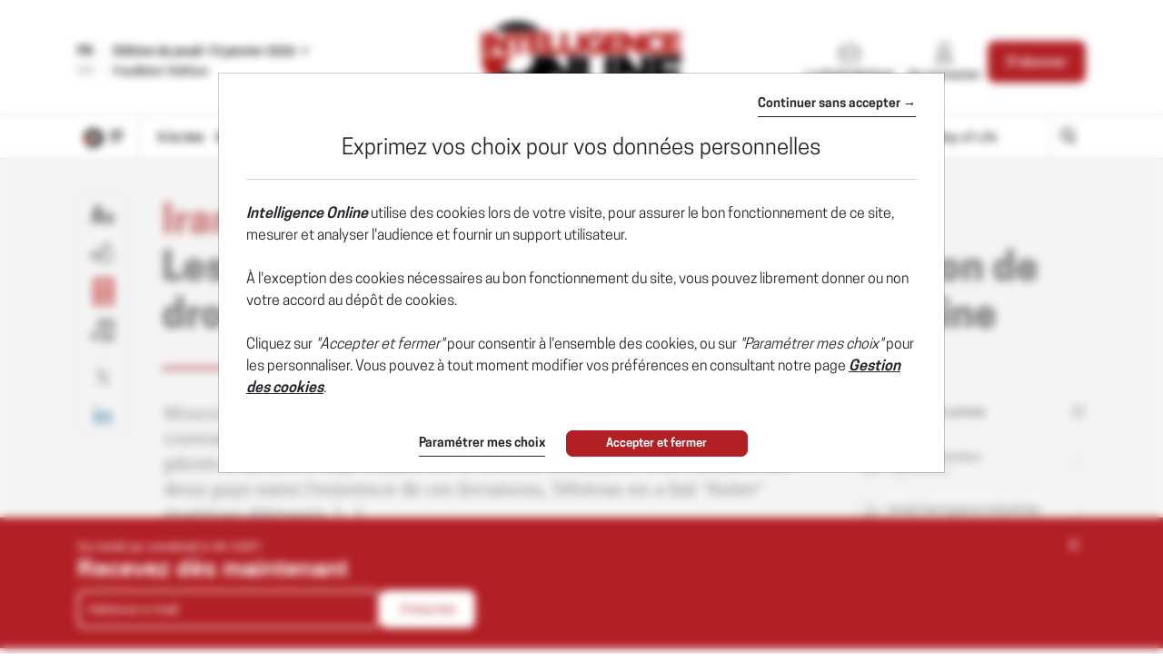

--- FILE ---
content_type: text/html; charset=utf-8
request_url: https://www.intelligenceonline.fr/moyen-orient-et-afrique/2022/10/31/les-dessous-du-nouveau-contrat-de-livraison-de-drones-iraniens-aux-forces-russes-en-ukraine,109839039-art
body_size: 26524
content:
    <!DOCTYPE html>
    <html prefix="og:http://ogp.me/ns#" lang="fr">
    <head>
        <meta charset="utf-8" />
        <meta name="viewport" content="width=device-width, initial-scale=1.0, maximum-scale=1.0, user-scalable=no">
        <title>IRAN/RUSSIE • Les dessous du nouveau contrat de livraison de drones iraniens aux forces russes en Ukraine - 31/10/2022 - Intelligence Online</title>
        <meta name="description" content="Moscou et Téhéran sont en passe de conclure les termes d'un nouveau contrat pour l'acquisition de quatre classes distinctes de systèmes offensifs pilotés à distance, déjà utilisés sur le théâtre - 10/31/2022" />


        <meta http-equiv="X-UA-Compatible" content="IE=edge" />
        <meta name="twitter:widgets:csp" content="on">
        <link rel="preconnect" href="https://api.indigo-net.com">
        <link rel="preconnect" href="https://api.livechatinc.com">
        <link rel="preconnect" href="https://cdn.livechatinc.com">
        <link rel="preconnect" href="https://assets.poool.fr">
        <link rel="stylesheet" href="/css/main.css?t=1768407091311">
        <link rel="stylesheet" href="/css/sprite-generique.css?t=1768407091311" media="print" onload="this.media='all'; this.onload=null;">

        <!-- Sprites pour AI -->


        

        <script type="text/javascript" src="/js/vendor.js?t=1768407091311"></script>

        <script src="https://cdnjs.cloudflare.com/ajax/libs/Base64/1.0.1/base64.min.js" integrity="sha256-TIM6MO3yNF4Lvw+A1XLEyy/qiHW4MAjQCjJIqIhHKyY=" crossorigin="anonymous"></script>
        <!-- Sentry polyfills for older browsers <= ie11 -->
        <!--[if lte IE 11]>
            <script src="https://cdnjs.cloudflare.com/polyfill/v3/polyfill.min.js?version=4.8.0&features=Promise%2CObject.assign%2CString.prototype.includes%2CNumber.isNaN%2CArray.prototype.findIndex" defer></script>
        <![endif]-->


        <script id="poool-access" src="https://assets.poool.fr/access.min.js"></script>
        <script id="poool-audit" src="https://assets.poool.fr/audit.min.js"></script>
        <script id="poool-engage" src="https://assets.poool.fr/engage.min.js"></script>


        
        <!-- BEGIN Sentry -->
        <script type="text/javascript">
            window.addEventListener('DOMContentLoaded', (event) => {
                var eventValidation = function (event) {
                    if (/^(.*CloudFlare-AlwaysOnline.*)$/.test(window.navigator.userAgent)
                        || /^(.*PhantomJS.*)$/.test(window.navigator.userAgent))
                        return false;

                    if (event && event.extra) {
                        if (event.extra.status == 0)
                            return false;

                        if (event.extra.status == 403
                            && event.extra.url
                            && event.extra.url.indexOf('api.indigo-net.com/api/sso?status=') > 0) {
                            return false;
                        }
                    }

                    return true;
                }

                var sentryOptions = {
                    dsn:'https://3f46baf81d9c450a9de7241125edc086@erreport.indigo-net.com/3',
                    // Will cause a deprecation warning, but the demise of `ignoreErrors` is still under discussion.
                    // See: https://github.com/getsentry/raven-js/issues/73
                    ignoreErrors: [
                        // Random plugins/extensions
                        'top.GLOBALS',
                        // See: http://blog.errorception.com/2012/03/tale-of-unfindable-js-error.html
                        'originalCreateNotification',
                        'canvas.contentDocument',
                        'MyApp_RemoveAllHighlights',
                        'http://tt.epicplay.com',
                        'Can\'t find variable: ZiteReader',
                        'jigsaw is not defined',
                        'ComboSearch is not defined',
                        'removeNightMode is not defined',
                        'http://loading.retry.widdit.com/',
                        'atomicFindClose',
                        // Facebook borked
                        'fb_xd_fragment',
                        // ISP "optimizing" proxy - `Cache-Control: no-transform` seems to reduce this.
                        // See http://stackoverflow.com/questions/4113268/how-to-stop-javascript-injection-from-vodafone-proxy
                        'bmi_SafeAddOnload',
                        'EBCallBackMessageReceived',
                        // See http://toolbar.conduit.com/Developer/HtmlAndGadget/Methods/JSInjection.aspx
                        'conduitPage',
                        // Generic error code from errors outside the security sandbox
                        // You can delete this if using raven.js > 1.0, which ignores these automatically.
                        'Script error.',
                        'vid_mate_check is not defined',
                        'Blocked a frame with origin',
                        'console is not defined',
                        'event is not defined',
                        'MyIPhoneApp_ModifyShowModalDialog',
                        'win\.document\.body',
                        'window\._sharedData\.entry_data',
                        'ztePageScrollModule',
                        'Cannot read property \'DOMNodeInsertedByJs\' of undefined',
                        'Cannot read property \'onDOMContentLoaded\' of undefined',
                        'anonymous function: captureException',
                        // Network errors such as going offline or being blocked by a proxy
                        'Failed to fetch',
                        'Non-Error exception captured',
                        'Non-Error promise rejection captured',
                        // Ignore Google flakiness
                        /\/(gtm|ga|analytics)\.js/i,
                        //Ingore erreur API Indigo
                        "Ajax Unauthorized (401)"
                    ],
                    blacklistUrls: [
                        // Facebook flakiness
                        /graph\.facebook\.com/i,
                        // Facebook blocked
                        /connect\.facebook\.net\/en_US\/all\.js/i,
                        // Woopra flakiness
                        /eatdifferent\.com\.woopra-ns\.com/i,
                        /static\.woopra\.com\/js\/woopra\.js/i,
                        // Chrome extensions and Firefox
                        /extensions\//i,
                        /^chrome:\/\//i,,
                        /translate\.googleusercontent\.com/i,
                        // Other plugins
                        /127\.0\.0\.1:4001\/isrunning/i,  // Cacaoweb
                        /webappstoolbarba\.texthelp\.com\//i,
                        /metrics\.itunes\.apple\.com\.edgesuite\.net\//i,
                        /api\/lecturefluide\/checkaccespdf/i,
                    ],
                    release: '2026-01-15T14:40:07',
                    environment: 'Production',
                    beforeSend: function (event) {
                        var SANITIZE_KEYS = ["Identifiant", "MotDePasse", "MotDePasseConfirmation"];

                        if (event.extra && typeof event.extra.data === "string") {
                            var data = JSON.parse(event.extra.data);

                            for (var k in data) {
                                var i = SANITIZE_KEYS.findIndex(function (t) {
                                    return k.match(t)
                                });

                                if (i !== -1) {
                                    delete data[k];
                                }
                            }

                            event.extra.data = JSON.stringify(data);
                        }
                        if (eventValidation(event)) {
                            return event
                        }
                    }
                };

                Sentry.init(sentryOptions);

                // Doc : https://docs.sentry.io/platforms/javascript/#adding-context
                Sentry.setUser({
                    id: '-1',
                    ip_address: '18.224.69.84',
                    connected: 'False'
                });
            });
        </script>
        <!-- END Sentry -->



            <link href="https://www.intelligenceonline.fr/moyen-orient-et-afrique/2022/10/31/les-dessous-du-nouveau-contrat-de-livraison-de-drones-iraniens-aux-forces-russes-en-ukraine,109839039-art" rel="canonical" />
        <meta name="robots" content="follow,index,noarchive,max-snippet:-1,max-image-preview:large"/>
        <meta name="Server" content="PRO" />
        <meta name="CategoryPage" content="1" />
        <meta name="PublicationLanguage" />
        <base href="https://www.intelligenceonline.fr" />
        <link rel="alternate" href="https://www.intelligenceonline.com/middle-east-and-africa/2022/10/31/iran-and-russia-finalise-fresh-drone-deal,109839845-art" hreflang="en" />
<link rel="alternate" href="https://www.intelligenceonline.fr/moyen-orient-et-afrique/2022/10/31/les-dessous-du-nouveau-contrat-de-livraison-de-drones-iraniens-aux-forces-russes-en-ukraine,109839039-art" hreflang="fr" />

        
        
        
        <!--FavIcon-->
            <link rel="apple-touch-icon" sizes="57x57" href="/favicon/apple-icon-57x57.png">
            <link rel="apple-touch-icon" sizes="60x60" href="/favicon/apple-icon-60x60.png">
            <link rel="apple-touch-icon" sizes="72x72" href="/favicon/apple-icon-72x72.png">
            <link rel="apple-touch-icon" sizes="76x76" href="/favicon/apple-icon-76x76.png">
            <link rel="apple-touch-icon" sizes="114x114" href="/favicon/apple-icon-114x114.png">
            <link rel="apple-touch-icon" sizes="120x120" href="/favicon/apple-icon-120x120.png">
            <link rel="apple-touch-icon" sizes="144x144" href="/favicon/apple-icon-144x144.png">
            <link rel="apple-touch-icon" sizes="152x152" href="/favicon/apple-icon-152x152.png">
            <link rel="apple-touch-icon" sizes="180x180" href="/favicon/apple-icon-180x180.png">
        <link rel="icon" href="/favicon/favicon.ico" />
        <link rel="icon" type="image/png" sizes="192x192" href="/favicon/android-icon-192x192.png">
        <link rel="icon" type="image/png" sizes="32x32" href="/favicon/favicon-32x32.png">
        <link rel="icon" type="image/png" sizes="96x96" href="/favicon/favicon-96x96.png">
        <link rel="icon" type="image/png" sizes="16x16" href="/favicon/favicon-16x16.png">
        <link rel="manifest" href="/favicon/manifest.json">
        <meta name="msapplication-TileImage" content="/favicon/ms-icon-144x144.png">

        <!--Meta format detection-->
        <meta name="format-detection" content="telephone=no">


        <!--Meta MS-->
        <meta name="application-name" content="Intelligence Online" />
        <meta name="msapplication-tooltip" content="Intelligence Online" />
        <meta name="msapplication-navbutton-color" content="#B21F24" />
        <meta name="msapplication-starturl" content="/" />

        <!--Meta OpenGraph-->
        <meta property="og:site_name" content="Intelligence Online" />
        <meta property="og:locale" content="fr_FR" />
            <meta property="og:locale:alternate" content="en_US" />
        <meta property="og:type" name="type" content="article" />
        <meta property="og:title" name="title" content="IRAN/RUSSIE &#x2022; Les dessous du nouveau contrat de livraison de drones iraniens aux forces russes en Ukraine - 31/10/2022 - Intelligence Online" />
        <meta property="og:description" name="description" content="Moscou et T&#xE9;h&#xE9;ran sont en passe de conclure les termes d&#x27;un nouveau contrat pour l&#x27;acquisition de quatre classes distinctes de syst&#xE8;mes offensifs pilot&#xE9;s &#xE0; distance, d&#xE9;j&#xE0; utilis&#xE9;s sur le th&#xE9;&#xE2;tre - 10/31/2022" />
        <meta property="og:url" name="url" content="https://www.intelligenceonline.fr/moyen-orient-et-afrique/2022/10/31/les-dessous-du-nouveau-contrat-de-livraison-de-drones-iraniens-aux-forces-russes-en-ukraine,109839039-art" />
        <meta property="og:image" name="image" content="https://www.intelligenceonline.fr/utils/imagesocial/Linkedin?rnd=709956&web=1&text=NTFIUUZTTE1SWC9kR2E3ZEhBa1R2cm55aktzTzVWSWpxWk5iOThxcE5XTT01" />

        <!--Meta Twitter-->
            <meta name="twitter:site" content="@Intel_Online_Fr" />
        <meta name="twitter:card" content="summary_large_image" />
        <meta name="twitter:url" content="https://www.intelligenceonline.fr/moyen-orient-et-afrique/2022/10/31/les-dessous-du-nouveau-contrat-de-livraison-de-drones-iraniens-aux-forces-russes-en-ukraine,109839039-art" />
        <meta name="twitter:title" content="IRAN/RUSSIE &#x2022; Les dessous du nouveau contrat de livraison de drones iraniens aux forces russes en Ukraine - 31/10/2022 - Intelligence Online" />
        <meta name="twitter:description" content="Moscou et T&#xE9;h&#xE9;ran sont en passe de conclure les termes d&#x27;un nouveau contrat pour l&#x27;acquisition de quatre classes distinctes de syst&#xE8;mes offensifs pilot&#xE9;s &#xE0; distance, d&#xE9;j&#xE0; utilis&#xE9;s sur le th&#xE9;&#xE2;tre - 10/31/2022" />

            <meta name="twitter:image" content="https://www.intelligenceonline.fr/utils/imagesocial/X?rnd=224709&web=1&text=NTFIUUZTTE1SWC9kR2E3ZEhBa1R2cm55aktzTzVWSWpxWk5iOThxcE5XTT01" />

            <!--Meta Facebook-->
            <meta property="article:publisher" content="https://www.facebook.com/Intelligence-Online-Le-monde-du-renseignement-215894028431751/" />
            <meta property="article:published_time" content="2022-10-31T07:00:00Z" />
            <meta property="article:modified_time" content="2022-10-31T07:00:00Z" />
            <meta property="article:section" content="Moyen-Orient &amp; Afrique" />
                <meta property="article:tag" content="Bombardier Recreational Products" />
                <meta property="article:tag" content="General Atomics" />
                <meta property="article:tag" content="HESA" />
                <meta property="article:tag" content="InformNapalm" />
                <meta property="article:tag" content="Iran Aircraft Manufacturing Industries" />
                <meta property="article:tag" content="Israel Aerospace Industries" />
                <meta property="article:tag" content="Mohammed Hussein Baqeri" />
                <meta property="article:tag" content="Pasdaran" />
                <meta property="article:tag" content="Qods Aviation Industry Co" />
                <meta property="article:tag" content="Rosoboronexport" />
                <meta property="article:tag" content="Rostec" />
                <meta property="article:tag" content="Rotax" />
                <meta property="article:tag" content="Saeed Aghajani" />
                <meta property="article:tag" content="Telegram" />
            <!--Meta Nonli-->
            <script type="application/ld&#x2B;json">
                {
  "@context": "https://schema.org",
  "@type": "NewsArticle",
  "mainEntityOfPage": {
    "@type": "WebPage",
    "@id": "https://www.intelligenceonline.fr/moyen-orient-et-afrique/2022/10/31/les-dessous-du-nouveau-contrat-de-livraison-de-drones-iraniens-aux-forces-russes-en-ukraine,109839039-art"
  },
  "identifier": "109839039",
  "headline": "IRAN/RUSSIE • Les dessous du nouveau contrat de livraison de drones iraniens aux forces russes en Ukraine - 31/10/2022 - Intelligence Online",
  "image": "https://www.intelligenceonline.fr/utils/imagesocial/Linkedin?rnd=709956&web=1&text=NTFIUUZTTE1SWC9kR2E3ZEhBa1R2cm55aktzTzVWSWpxWk5iOThxcE5XTT01",
  "dateCreated": "2022-10-31T07:00:00Z",
  "datePublished": "2022-10-31T07:00:00Z",
  "dateModified": "2022-10-31T07:00:00Z",
  "keywords": [
    "Bombardier Recreational Products",
    "General Atomics",
    "HESA",
    "InformNapalm",
    "Iran Aircraft Manufacturing Industries",
    "Israel Aerospace Industries",
    "Mohammed Hussein Baqeri",
    "Pasdaran",
    "Qods Aviation Industry Co",
    "Rosoboronexport",
    "Rostec",
    "Rotax",
    "Saeed Aghajani",
    "Telegram"
  ],
  "articleSection": [
    "Moyen-Orient & Afrique"
  ],
  "author": [
    {
      "@type": "Organization",
      "name": "Intelligence Online"
    }
  ],
  "publisher": {
    "@type": "Organization",
    "name": "Intelligence Online",
    "logo": {
      "@type": "ImageObject",
      "url": "https://www.intelligenceonline.fr/img/images/logos/logo-site-LMR.png"
    }
  },
  "description": "Moscou et Téhéran sont en passe de conclure les termes d'un nouveau contrat pour l'acquisition de quatre classes distinctes de systèmes offensifs pilotés à distance, déjà utilisés sur le théâtre - 10/31/2022",
  "isAccessibleForFree": false,
  "hasPart": {
    "@type": "WebPageElement",
    "isAccessibleForFree": false,
    "cssSelector": ".article-chapo"
  }
}
            </script>
                    <script type="text/javascript">
                        window._nli=window._nli||[],function(){var n,e,i=window._nli||(window._nli=[]);i.loaded||((n=document.createElement("script")).defer=!0,n.src="https://l.intelligenceonline.fr/sdk.js",(e=document.getElementsByTagName("script")[0]).parentNode.insertBefore(n,e),i.loaded=!0)}();
                    </script>
        <script>
            // OneSignal settings
            window.PUSH_APP_ID = "ae966763-2063-446b-b8b4-bcbe47ef731f";
            window.NOTIF_TAGS = {
                publication: "IntelligenceOnline",
                fr: 1
            }
            window.welcomeNotification = {
                'title': "Intelligence Online",
                'message': "Merci pour votre inscription !"
            }
            window.notifyButton = {
                text: {
                    'tip.state.blocked': "Vous avez pr&#xE9;alablement bloqu&#xE9; les notifications",
                    'dialog.blocked.title': "Activer les notifications",
                    'dialog.blocked.message': "Suivez ces instructions pour autoriser les notifications"
                }
            }
            window.i18n = {
                'Page_Article_ActionTelechargerLePdfNonConnecte': "Ce document est accessible uniquement aux abonn&#xE9;s."
            }
        </script>
 
        <script async defer data-domain="www.intelligenceonline.fr" src="https://webstats.indigo-net.com/js/script.js"></script>
    </head>
    <body class=" SiteLMR">
<script type="text/javascript">
var GTM_GA_PROPERTY = 'UA-3612045-17';
var GTM_GA_V4_PROPERTY = 'G-JPQKNGEWDG';
var GTM_MATOMO_ID_SITE = '5';
var TAG_PIXEL_FACEBOOK = '1559935527647779';
var GTM_MIXPANEL_PROJECT_ID = 'd0ac7b93edd189a97370875ac356d4c8';
var GA_SOURCE_TRAFFIC_PUBLICATION = 'LMR';
var EXT_USER_FULLINFO = '0';

</script>            <!-- Google Tag Manager -->
            <noscript>
                <iframe src="//www.googletagmanager.com/ns.html?id=GTM-WB7KF3"
                        height="0" width="0" style="display: none; visibility: hidden" title="Google Tag Manager"></iframe>
            </noscript>
            <script type="text/javascript">
                (function (w, d, s, l, i) {
                    w[l] = w[l] || [];
                    w[l].push({
                        'gtm.start':
                            new Date().getTime(),
                        event: 'gtm.js'
                    });
                    var f = d.getElementsByTagName(s)[0],
                        j = d.createElement(s),
                        dl = l != 'dataLayer' ? '&l=' + l : '';
                    j.async = true;
                    j.src =
                        '//www.googletagmanager.com/gtm.js?id=' + i + dl;
                    f.parentNode.insertBefore(j, f);
                    /**/
                    /**/
                })(window, document, 'script', 'dataLayer', 'GTM-WB7KF3');
                /**/
            </script>
            <!-- End Google Tag Manager -->
        <script type="text/javascript">
        window.LANG = 'Francais';
        window.VEILLE_FEUILLETON_CTA = "Je re\u00E7ois d\u00E9j\u00E0 cette veille";
        </script>
        <!-- Poool -->
        <script type="text/javascript">window.PAYWALL_TAG_ID = '9BU9K-13GOJ-X6CJC-0TJSR';
window.ENGAGE_DISPLAY_CONDITIONS = ['Statut_Anonyme'];
window.ENGAGE_DISPLAY_VARIABLES = {"meilleurTauxDevisReabo":0,"dateFinAbonnement":"","emailAdministrateur":""};
window.PAYWALL_EXTERNAL_ACTIVATED = 'true';
window.PAYWALL_PREMIUM_CONTENT = 'true';
window.PAYWALL_USR_ID = '64294029-6b6f-4d97-b075-6aa3daf49f97';
window.PAYWALL_USER_STATUS = '-1';
window.PAYWALL_USER_SOLDE = '';
window.PAYWALL_USER_SOLDE_AFTER_BUY = '';
window.PAYWALL_USER_SOLDE_DESCRIPTION = '';
window.PAYWALL_USER_EMAIL = '';
window.PAYWALL_USER_ETAT_ABO = '';
window.PAYWALL_PME_ALLOWED = 'false';
window.PAYWALL_ITEM_PRICE = '1';
window.PAYWALL_ITEM_CURRENCY = 'CRE';
window.PAYWALL_ITEM_TYPE = 'article';
window.PAYWALL_CONTEXT = 'premium';
window.PAYWALL_USER_SEGMENT = 'prospect';
window.PAYWALL_USER_TEXTE_ETAT_ABO = '';
window.PAYWALL_ABO_DATEFIN = '';
window.PAYWALL_CLE_IDENTIFIANT_ARTICLE = 'Rm5KL2pscXJqWCtxWTIveTE3cE9oQT090';
window.PAYWALL_ARTICLE_ID = '109839039';
window.PAYWALL_USER_REDIRECT = 'L21veWVuLW9yaWVudC1ldC1hZnJpcXVlLzIwMjIvMTAvMzEvbGVzLWRlc3NvdXMtZHUtbm91dmVhdS1jb250cmF0LWRlLWxpdnJhaXNvbi1kZS1kcm9uZXMtaXJhbmllbnMtYXV4LWZvcmNlcy1ydXNzZXMtZW4tdWtyYWluZSwxMDk4MzkwMzktYXJ00';
window.PAYWALL_URL_CREATION = 'L21veWVuLW9yaWVudC1ldC1hZnJpcXVlLzIwMjIvMTAvMzEvbGVzLWRlc3NvdXMtZHUtbm91dmVhdS1jb250cmF0LWRlLWxpdnJhaXNvbi1kZS1kcm9uZXMtaXJhbmllbnMtYXV4LWZvcmNlcy1ydXNzZXMtZW4tdWtyYWluZSwxMDk4MzkwMzktYXJ00';
window.PAYWALL_ARTICLE_DESCRIPTION_FORMAT = '';
</script>

        <!-- Fin Poool -->
        <div class="screen-backdrop"></div>





<nav class="menuleft">
    <div class="menuleft-body">
        <div class="menuleft-header">
                        <img src="/img/logo-site-mobile-negative.png" alt="Intelligence Online" />

            <button class="d-flex align-items-center close"><span>Fermer</span> <span class="icon icon-112"></span></button>
        </div>
        <div class="menuleft-scrollable">

            <div class="d-flex block-actions-account">
                    <a href="/offers" class="btn btn-offer d-flex flex-column align-items-center justify-content-center">
                        <span class="icon icon-127"></span>
                        <span>S&#x27;abonner</span>
                    </a>
                    <a href="/signin" class="d-flex flex-column align-items-center">
                        <span class="icon icon-123"></span>
                        <span>Se connecter</span>
                    </a>
            </div>
                <div class="newsletter-button">
                    <a href="/newsletter" class="d-flex align-items-center btn-newsletter" style="cursor:pointer;">
                        <span class="icon icon-131"></span>
                        <span>S&#x27;inscrire au Brief Matinal</span>
                    </a>
                </div>
            <div class="panel-group panel-rubriques">
                <div class="panel home-button">
                    <div class="panel-heading button-home-top " role="tab" id="headingOne">
                        <h4 class="panel-title">
                            <a href="/">
                                &#xC0; la Une
                            </a>
                        </h4>
                    </div>
                </div>
            </div>
<ul class="nav-pills nav-stacked flex-column panel-group exclude-first-item nav"><li class="nav-item"><a class="nav-link" href="/rub/europe-russie"><span>Europe-Russie</span></a></li><li class="nav-item"><a class="nav-link" href="/rub/ameriques"><span>Amériques</span></a></li><li class="nav-item"><a class="nav-link" href="/rub/moyen-orient--afrique"><span>Moyen-Orient & Afrique</span></a></li><li class="nav-item"><a class="nav-link" href="/rub/asie-pacifique"><span>Asie-Pacifique</span></a></li></ul>
            <div class="panel-group panel-rubriques panel-noalternate  panel-IO" id="accordion" ifle="tablist" aria-multiselectable="true">

                    <div class="panel">
                        <div class="panel-heading" role="tab" id="headingTwo">
                            <h4 class="panel-title">
                                <a class="collapsed" role="button" data-toggle="collapse" href="#regions" aria-expanded="true" aria-controls="regions">
                                    
                <svg xmlns="http://www.w3.org/2000/svg"  class="chevron" viewBox="0 0 32 32">
                    <g class="chevron-group">
                        <path class="chevron-box chevron-box-right" d="m16,24.7v-2.3l14.6-14.6c.3-.3.8-.3,1.1,0,.3.3.3.8,0,1.1l-15.7,15.8Z" />
                        <path class="chevron-box chevron-box-left" d="m16,24.7L.2,9c-.3-.3-.3-.8,0-1.1.3-.3.8-.3,1.1,0l14.7,14.5v2.3Z" />
                    </g>
                </svg>
                                    Les th&#xE8;mes
                                </a>
                            </h4>
                        </div>
                        <div id="regions" class="panel-collapse collapse" role="tabpanel" aria-labelledby="headingTwo" data-parent="#accordion">
                            <div class="panel-body list-group">
                                    <a href="/rub/vie-des-services" class="list-group-item">
                                        Vie des services
                                    </a>
                                    <a href="/rub/operations" class="list-group-item">
                                        Op&#xE9;rations
                                    </a>
                                    <a href="/rub/renseignement-d-affaires" class="list-group-item">
                                        Renseignement d&#x27;affaires
                                    </a>
                                    <a href="/rub/cyber" class="list-group-item">
                                        Cyber
                                    </a>
                                    <a href="/rub/guerres-de-l-info" class="list-group-item">
                                        Guerres de l&#x27;info
                                    </a>
                                    <a href="/rub/defense" class="list-group-item">
                                        D&#xE9;fense
                                    </a>
                                    <a href="/rub/espace" class="list-group-item">
                                        Espace
                                    </a>
                                    <a href="/rub/diplomatie-secrete" class="list-group-item">
                                        Diplomatie secr&#xE8;te
                                    </a>
                                    <a href="/rub/prestataires" class="list-group-item">
                                        Prestataires
                                    </a>
                            </div>
                        </div>
                    </div>

                    <div class="panel panel-deepdive">
                        <div class="panel-heading panel-format" role="tab" id="deepdiveHeading">
                            <h4 class="panel-title">
                                <a class="collapsed" role="button" data-toggle="collapse" data-parent="#accordion" href="#deepdives" aria-expanded="true" aria-controls="deepdives">
                                    
                <svg xmlns="http://www.w3.org/2000/svg"  class="chevron" viewBox="0 0 32 32">
                    <g class="chevron-group">
                        <path class="chevron-box chevron-box-right" d="m16,24.7v-2.3l14.6-14.6c.3-.3.8-.3,1.1,0,.3.3.3.8,0,1.1l-15.7,15.8Z" />
                        <path class="chevron-box chevron-box-left" d="m16,24.7L.2,9c-.3-.3-.3-.8,0-1.1.3-.3.8-.3,1.1,0l14.7,14.5v2.3Z" />
                    </g>
                </svg>
                                    Grands r&#xE9;cits
                                </a>
                            </h4>
                        </div>

                        <div id="deepdives" class="panel-collapse collapse" role="tabpanel" aria-labelledby="deepdiveHeading" data-parent="#accordion" data-partial-url="ajax/menu/deepdives" data-partial-trigger="show.bs.collapse" data-partial-target="#deepdives .thumbnails">
                            <div class="panel-body list-articles-lock thumbnails">
                                
        <article class="thumbnail">
            <div class="skeleton" style="height:150px"></div>
            <div class="skeleton" style="height:20px"></div>
            <div class="d-flex" style="gap:5px">
                <div class="skeleton" style="height:10px; width:50px"></div>
                <div class="skeleton" style="height:10px; width:50px"></div>
                <div class="skeleton" style="height:10px; width:50px"></div>
            </div>
        </article>
        <article class="thumbnail">
            <div class="skeleton" style="height:150px"></div>
            <div class="skeleton" style="height:20px"></div>
            <div class="d-flex" style="gap:5px">
                <div class="skeleton" style="height:10px; width:50px"></div>
                <div class="skeleton" style="height:10px; width:50px"></div>
                <div class="skeleton" style="height:10px; width:50px"></div>
            </div>
        </article>
    <div class="btn-content">
<a class="btn-block btn-action btn" href="/deepdives">Voir tous les Grands récits</a>    </div>



                            </div>
                        </div>
                    </div>


                    <div class="panel panel-spymaster">
                        <div class="panel-heading panel-format" role="tab" id="spymasterHeading">
                            <h4 class="panel-title">
                                <a class="collapsed" role="button" data-toggle="collapse" data-parent="#accordion" href="#spymasters" aria-expanded="true" aria-controls="spymasters">
                                    
                <svg xmlns="http://www.w3.org/2000/svg"  class="chevron" viewBox="0 0 32 32">
                    <g class="chevron-group">
                        <path class="chevron-box chevron-box-right" d="m16,24.7v-2.3l14.6-14.6c.3-.3.8-.3,1.1,0,.3.3.3.8,0,1.1l-15.7,15.8Z" />
                        <path class="chevron-box chevron-box-left" d="m16,24.7L.2,9c-.3-.3-.3-.8,0-1.1.3-.3.8-.3,1.1,0l14.7,14.5v2.3Z" />
                    </g>
                </svg>
                                    Ma&#xEE;tres-espions
                                </a>
                            </h4>
                        </div>

                        <div id="spymasters" class="panel-collapse collapse" role="tabpanel" aria-labelledby="spymasterHeading" data-parent="#accordion" data-partial-url="ajax/menu/spymasters" data-partial-trigger="show.bs.collapse" data-partial-target="#spymasters .thumbnails">
                            <div class="panel-body list-articles-lock thumbnails">
                                
        <article class="thumbnail">
            <div class="skeleton" style="height:150px"></div>
            <div class="skeleton" style="height:20px"></div>
            <div class="d-flex" style="gap:5px">
                <div class="skeleton" style="height:10px; width:50px"></div>
                <div class="skeleton" style="height:10px; width:50px"></div>
                <div class="skeleton" style="height:10px; width:50px"></div>
            </div>
        </article>
        <article class="thumbnail">
            <div class="skeleton" style="height:150px"></div>
            <div class="skeleton" style="height:20px"></div>
            <div class="d-flex" style="gap:5px">
                <div class="skeleton" style="height:10px; width:50px"></div>
                <div class="skeleton" style="height:10px; width:50px"></div>
                <div class="skeleton" style="height:10px; width:50px"></div>
            </div>
        </article>
    <div class="btn-content">
<a class="btn-block btn-action btn" href="/spymasters">Voir tous les Maîtres-espions</a>    </div>



                            </div>
                        </div>
                    </div>

                    <div class="panel">
                        <div class="panel-heading panel-format">
                            <h4 class="panel-title">
                                <a href="/spywayoflife">Spy Way of Life</a>
                            </h4>
                        </div>
                    </div>

            </div>

                <div class="panel panel-search">
                    <div class="panel-heading" role="tab" id="headingOne">
                        <h4 class="panel-title">
                            <a href="/search" class="d-flex align-items-center">
                                <span class="icon icon-125"></span><span>Rechercher</span>
                            </a>
                        </h4>
                    </div>
                </div>






                <div class="panel">
                    <div class="panel-heading">
                        <h4 class="panel-title">
                            <a href="/archives">Archives</a>
                        </h4>
                    </div>
                </div>
           

                <hr>

            <div class="panel panel-service">
                <div class="panel-heading">
                    <h4 class="panel-title">
                        <a href="/offers">Nos offres</a>
                    </h4>
                </div>
                <div class="panel-heading">
                    <h4 class="panel-title">
                        <a href="/info/services">Les services abonn&#xE9;s</a>
                    </h4>
                </div>
                <div class="panel-heading">
                    <h4 class="panel-title">
                        <a href="/info/faq">FAQ</a>
                    </h4>
                </div>
                <hr />
                <div class="panel-heading">
                    <h4 class="panel-title">
                        <a href="/info/aboutus">Qui sommes-nous ?</a>
                    </h4>
                </div>

                <div class="panel-heading">
                    <h4 class="panel-title">
                        <a href="/info/contact">Nous contacter</a>
                    </h4>
                </div>
                    <div class="panel-heading">
                        <h4 class="panel-title">
                            <a href="https://www.intelligenceonline.com/middle-east-and-africa/2022/10/31/iran-and-russia-finalise-fresh-drone-deal,109839845-art">English edition</a>
                        </h4>
                    </div>
                <div class="panel-heading panel-social">
                        <a href="https://x.com/Intel_Online_Fr" class="ga-social-twitter" rel="noopener noreferrer" target="_blank">X</a>
                        <a href="https://www.linkedin.com/company/10904684" class="ga-social-linkedin" rel="noopener noreferrer" target="_blank">Linkedin</a>
                        <a href="/info/rss" class="ga-social-rss" target="_blank">RSS</a>
                </div>
            </div>
        </div>
    </div>
    </div>
</nav>
<div class="menuleft-backdrop"></div>


            <div class="nav-fixed nav-classic">
                


                <div class="bloc-info bloc-account ">
                    <button class="close"></button>
                    Votre compte a bien &#xE9;t&#xE9; cr&#xE9;&#xE9;.
                </div>
                
<header class="position-relative">
    <div class="header-row-1 d-none d-lg-block">
        <div class="container">
                <div class="d-flex justify-content-between align-items-center py-4">
                    <div class="d-flex selectEdition">
                            <div class="d-flex flex-column justify-content-center langue-selection">
                                <span class="langue-selected">FR</span>
                                <a href="https://www.intelligenceonline.com/middle-east-and-africa/2022/10/31/iran-and-russia-finalise-fresh-drone-deal,109839845-art"><span>EN</span></a>
                            </div>
                        <div class="edition-selection">
                            <div class="dropdown">
                                <button class="btn text-left dropdown-toggle" data-toggle="dropdown" role="button" aria-haspopup="true" aria-expanded="false" id="editionSelected">
                                    <span>Édition du jeudi 15 janvier 2026</span>
                                    <svg version="1.1" viewBox="0 0 11 6" xmlns="http://www.w3.org/2000/svg" xmlns:xlink="http://www.w3.org/1999/xlink" class="chevron">
                                        <g class="chevron-group">
                                            <path d="M5.5,5.5c-0.1,0-0.3,0-0.4-0.1L0.6,0.9c-0.2-0.2-0.2-0.5,0-0.7s0.5-0.2,0.7,0l4.5,4.5C6,4.8,6,5.2,5.9,5.4 C5.8,5.5,5.6,5.5,5.5,5.5z" class="chevron-box chevron-box-left" />
                                            <path d="M5.5,5.5c-0.1,0-0.3,0-0.4-0.1C5,5.2,5,4.8,5.1,4.6l4.5-4.5c0.2-0.2,0.5-0.2,0.7,0s0.2,0.5,0,0.7L5.9,5.4 C5.8,5.5,5.6,5.5,5.5,5.5z" class="chevron-box chevron-box-right" />
                                        </g>
                                    </svg>
                                </button>
                                
                                <div class="dropdown-menu" id="DateEdition">
                                        <a class="d-block item active" data-date-text="&#xC9;dition du  15 janvier 2026" value="2026/01/15" data-is-archive="False" role="button" onclick="$.Topic('select-edition').publish('2026/01/15', 'False')">
                                                <span>Édition du  15 janvier 2026</span>
                                        </a>
                                        <a class="d-block item " data-date-text="&#xC9;dition du  14 janvier 2026" value="2026/01/14" data-is-archive="False" role="button" onclick="$.Topic('select-edition').publish('2026/01/14', 'False')">
                                                <span>Édition du  14 janvier 2026</span>
                                        </a>
                                        <a class="d-block item " data-date-text="&#xC9;dition du  13 janvier 2026" value="2026/01/13" data-is-archive="False" role="button" onclick="$.Topic('select-edition').publish('2026/01/13', 'False')">
                                                <span>Édition du  13 janvier 2026</span>
                                        </a>
                                        <a class="d-block item " data-date-text="&#xC9;dition du  12 janvier 2026" value="2026/01/12" data-is-archive="False" role="button" onclick="$.Topic('select-edition').publish('2026/01/12', 'False')">
                                                <span>Édition du  12 janvier 2026</span>
                                        </a>
                                        <a class="d-block item " data-date-text="&#xC9;dition du  9 janvier 2026" value="2026/01/09" data-is-archive="False" role="button" onclick="$.Topic('select-edition').publish('2026/01/09', 'False')">
                                                <span>Édition du  9 janvier 2026</span>
                                        </a>
                                        <a class="d-block item " data-date-text="&#xC9;dition du  8 janvier 2026" value="2026/01/08" data-is-archive="True" role="button" onclick="$.Topic('select-edition').publish('2026/01/08', 'True')">
                                                <span>Édition du  8 janvier 2026</span>
                                        </a>
                                        <a class="d-block item " data-date-text="&#xC9;dition du  7 janvier 2026" value="2026/01/07" data-is-archive="True" role="button" onclick="$.Topic('select-edition').publish('2026/01/07', 'True')">
                                                <span>Édition du  7 janvier 2026</span>
                                        </a>
                                        <a class="d-block item " data-date-text="&#xC9;dition du  6 janvier 2026" value="2026/01/06" data-is-archive="True" role="button" onclick="$.Topic('select-edition').publish('2026/01/06', 'True')">
                                                <span>Édition du  6 janvier 2026</span>
                                        </a>
                                        <a class="d-block item " data-date-text="&#xC9;dition du  5 janvier 2026" value="2026/01/05" data-is-archive="True" role="button" onclick="$.Topic('select-edition').publish('2026/01/05', 'True')">
                                                <span>Édition du  5 janvier 2026</span>
                                        </a>
                                        <a class="d-block item " data-date-text="S&#xE9;lection de la r&#xE9;daction du  2 janvier 2026" value="2026/01/02" data-is-archive="True" role="button" onclick="$.Topic('select-edition').publish('2026/01/02', 'True')">
                                                <span>Sélection de la rédaction du  2 janvier 2026</span>
                                        </a>
                                </div>
                            </div>


            <a class="btn-daily" onclick="$.Topic('signin-modal-show').publish('simple', { origin: 'subscription' })" role="button">
<div class="edition-button d-flex flex-column justify-content-center">
    <span>Feuilleter l&#x27;&#xE9;dition</span>
</div>
</a>
                        </div>
                    </div>
                    
                    <div>
                                <!-- Logo site -->
            <a class="d-block text-center w-100" href="/">
                <img src="/img/images/logos/logo-site-LMR.png" class="img-fluid" alt="Intelligence Online" />
            </a>

                    </div>
                    <ul class="d-flex align-items-stretch justify-content-end menuConnect">
                            <li class="nav-item">
                                <a class="nav-link d-flex flex-column align-items-center h-100 btn-newsletter" href="/newsletter" style="cursor:pointer;">
                                    <span class="icon icon-131"></span>
                                    <span>Le Brief Matinal</span>
                                </a>
                            </li>
                            <li class="nav-item dropdown login-wrapper">
                                <a href="#" class="nav-link d-flex flex-column align-items-center dropdown-toggle h-100" data-toggle="dropdown" role="button" aria-haspopup="true" aria-expanded="true" id="header_bs_menu_user">
                                    <span class="icon icon-123"></span>
                                    <span>Se connecter</span>
                                </a>
                                
<div class="dropdown-menu dropdown-menu-right " ">
    <form class="form-login" method="post" action="/moyen-orient-et-afrique/2022/10/31/les-dessous-du-nouveau-contrat-de-livraison-de-drones-iraniens-aux-forces-russes-en-ukraine,109839039-art">
        <div class="form-group">
            <input class="form-control" placeholder="Adresse e-mail" name="Identifiant" />
        </div>
        
<div class="form-group has-feedback">
    <label class="sr-only" for="MotDePasse_1489243483">Mot de passe</label>
    <div style="position:relative">
        <input type="password" id="MotDePasse_1489243483" class="form-control input-password" name="MotDePasse" placeholder="Mot de passe" autocomplete="off">
        
                <svg xmlns="http://www.w3.org/2000/svg" width="15" height="12" viewBox="0 0 24 24" fill="none" stroke="currentColor" stroke-width="2" stroke-linecap="round" stroke-linejoin="round" class="icon lucide lucide-eye-off-icon lucide-eye-off">
                    <path d="M10.733 5.076a10.744 10.744 0 0 1 11.205 6.575 1 1 0 0 1 0 .696 10.747 10.747 0 0 1-1.444 2.49" />
                    <path d="M14.084 14.158a3 3 0 0 1-4.242-4.242" />
                    <path d="M17.479 17.499a10.75 10.75 0 0 1-15.417-5.151 1 1 0 0 1 0-.696 10.75 10.75 0 0 1 4.446-5.143" />
                    <path d="m2 2 20 20" />
                </svg>
        
                <svg xmlns="http://www.w3.org/2000/svg" width="15" height="12" viewBox="0 0 24 24" fill="none" stroke="currentColor" stroke-width="2" stroke-linecap="round" stroke-linejoin="round" class="icon lucide lucide-eye-icon lucide-eye hidden">
                    <path d="M2.062 12.348a1 1 0 0 1 0-.696 10.75 10.75 0 0 1 19.876 0 1 1 0 0 1 0 .696 10.75 10.75 0 0 1-19.876 0" />
                    <circle cx="12" cy="12" r="3" />
               </svg>
    </div>
</div>
        <div class="form-group">
        <div class="form-check"><input checked="checked" class="form-check-input" id="ConnexionAuto" name="ConnexionAuto" type="CheckBox"></input><label class="form-check-label" for="ConnexionAuto">Rester connecté</label></div>
        </div>
        <div class="form-group no-margin-bottom">
            <span class="msg-login" name="Erreur_login"></span>
        </div>
        <div class="form-group">
            <input type="hidden" name="OrigineLogin" value="BarreStatique" />
            <input type="submit" class="btn btn-block btn-login" value="Je me connecte" />
        </div>
        <div class="form-group forgot-password">
            <a href="/forgottenpassword">Mot de passe oubli&#xE9; ?</a>
        </div>
    </form>
</div>
                            </li>
                            <li>
                                <a href="/offers" class="btn btn-offer h-100">
                                    <span>S&#x27;abonner</span>
                                </a>
                            </li>
                    </ul>
                </div>
        </div>
    </div>
    
<div class="header-row-3 d-lg-block ">
    <div class="container">
        <nav class="text-left d-inline-flex align-items-center justify-content-between">
            <ul class="nav">
                <li class="nav-item hide-on-top hide-on-mobile logo-wrapper">
                    <a href="/" class="nav-link logo-min">
                            <img src="/img/logo-site-mobile.png" alt="Intelligence Online" />
                    </a>
                </li>
                <li class="nav-item menu important last">
                    <a href="#" data-toggle="menuLeft" class="nav-link navbar-toggler">
                        <span class="burger">
                            <span class="icon-bar"></span>
                            <span class="icon-bar"></span>
                            <span class="icon-bar"></span>
                        </span>
                    </a>
                </li>
            </ul>
            <div class="text-left d-none d-lg-inline-flex justify-content-center">
                <ul class="nav">
                    <li class="nav-item important home-button-wrapper">
                        <a class="nav-link " href="/">&#xC0; la Une</a>
                    </li>
                            <li class="nav-item important">
                                <a href="/rub/europe-russie" class="nav-link ">Europe-Russie</a>
                            </li>
                            <li class="nav-item important">
                                <a href="/rub/ameriques" class="nav-link ">Am&#xE9;riques</a>
                            </li>
                            <li class="nav-item important">
                                <a href="/rub/moyen-orient--afrique" class="nav-link ">Moyen-Orient &amp; Afrique</a>
                            </li>
                            <li class="nav-item important">
                                <a href="/rub/asie-pacifique" class="nav-link ">Asie-Pacifique</a>
                            </li>
                        <li class="nav-item important dropdown">
                            <a class="nav-link dropdown-toggle" data-toggle="dropdown" href="#" role="button" aria-haspopup="true" aria-expanded="false">Th&#xE8;mes</a>
                            <div class="dropdown-menu">
                                    <a class="dropdown-item" href="/rub/vie-des-services">
                                        <span>Vie des services</span>
                                    </a>
                                    <a class="dropdown-item" href="/rub/operations">
                                        <span>Op&#xE9;rations</span>
                                    </a>
                                    <a class="dropdown-item" href="/rub/renseignement-d-affaires">
                                        <span>Renseignement d&#x27;affaires</span>
                                    </a>
                                    <a class="dropdown-item" href="/rub/cyber">
                                        <span>Cyber</span>
                                    </a>
                                    <a class="dropdown-item" href="/rub/guerres-de-l-info">
                                        <span>Guerres de l&#x27;info</span>
                                    </a>
                                    <a class="dropdown-item" href="/rub/defense">
                                        <span>D&#xE9;fense</span>
                                    </a>
                                    <a class="dropdown-item" href="/rub/espace">
                                        <span>Espace</span>
                                    </a>
                                    <a class="dropdown-item" href="/rub/diplomatie-secrete">
                                        <span>Diplomatie secr&#xE8;te</span>
                                    </a>
                                    <a class="dropdown-item" href="/rub/prestataires">
                                        <span>Prestataires</span>
                                    </a>
                            </div>
                        </li>
                </ul>
                    <ul class="nav">
                            <li class="nav-item">
                                <a href="/deepdives" class="nav-link ">Grands r&#xE9;cits</a>
                            </li>
                            <li class="nav-item">
                                <a href="/spymasters" class="nav-link ">Ma&#xEE;tres-espions</a>
                            </li>
                            <li class="nav-item">
                                <a href="/spywayoflife" class="nav-link ">Spy Way of Life</a>
                            </li>
                    </ul>
            </div>
            <div class="d-flex d-lg-none nav-item justify-content-center" style="flex:1;">
                <a href="/" class="nav-link logo-min p-0">
                            <img src="/img/logo-site.png" style="height: 30px;" alt="Logo">

                </a>
            </div>
            <ul class="nav searchAccount">
                    <li class="nav-item dropdown login-wrapper">
                        <a href="#" class="nav-link d-flex justify-content-center align-items-center" data-toggle="dropdown" role="button" aria-haspopup="true" aria-expanded="true" id="header_bs_menu_user">
                            <span class="icon icon-123"></span>
                        </a>
                        
<div class="dropdown-menu dropdown-menu-right " ">
    <form class="form-login" method="post" action="/moyen-orient-et-afrique/2022/10/31/les-dessous-du-nouveau-contrat-de-livraison-de-drones-iraniens-aux-forces-russes-en-ukraine,109839039-art">
        <div class="form-group">
            <input class="form-control" placeholder="Adresse e-mail" name="Identifiant" />
        </div>
        
<div class="form-group has-feedback">
    <label class="sr-only" for="MotDePasse_1085842246">Mot de passe</label>
    <div style="position:relative">
        <input type="password" id="MotDePasse_1085842246" class="form-control input-password" name="MotDePasse" placeholder="Mot de passe" autocomplete="off">
        
                <svg xmlns="http://www.w3.org/2000/svg" width="15" height="12" viewBox="0 0 24 24" fill="none" stroke="currentColor" stroke-width="2" stroke-linecap="round" stroke-linejoin="round" class="icon lucide lucide-eye-off-icon lucide-eye-off">
                    <path d="M10.733 5.076a10.744 10.744 0 0 1 11.205 6.575 1 1 0 0 1 0 .696 10.747 10.747 0 0 1-1.444 2.49" />
                    <path d="M14.084 14.158a3 3 0 0 1-4.242-4.242" />
                    <path d="M17.479 17.499a10.75 10.75 0 0 1-15.417-5.151 1 1 0 0 1 0-.696 10.75 10.75 0 0 1 4.446-5.143" />
                    <path d="m2 2 20 20" />
                </svg>
        
                <svg xmlns="http://www.w3.org/2000/svg" width="15" height="12" viewBox="0 0 24 24" fill="none" stroke="currentColor" stroke-width="2" stroke-linecap="round" stroke-linejoin="round" class="icon lucide lucide-eye-icon lucide-eye hidden">
                    <path d="M2.062 12.348a1 1 0 0 1 0-.696 10.75 10.75 0 0 1 19.876 0 1 1 0 0 1 0 .696 10.75 10.75 0 0 1-19.876 0" />
                    <circle cx="12" cy="12" r="3" />
               </svg>
    </div>
</div>
        <div class="form-group">
        <div class="form-check"><input checked="checked" class="form-check-input" id="ConnexionAuto" name="ConnexionAuto" type="CheckBox"></input><label class="form-check-label" for="ConnexionAuto">Rester connecté</label></div>
        </div>
        <div class="form-group no-margin-bottom">
            <span class="msg-login" name="Erreur_login"></span>
        </div>
        <div class="form-group">
            <input type="hidden" name="OrigineLogin" value="BarreStatique" />
            <input type="submit" class="btn btn-block btn-login" value="Je me connecte" />
        </div>
        <div class="form-group forgot-password">
            <a href="/forgottenpassword">Mot de passe oubli&#xE9; ?</a>
        </div>
    </form>
</div>
                    </li>
                <li class="nav-item dropdown position-static search-wrapper">
                    <a href="#" class="nav-link d-flex align-items-center btn-search dropdown-toggle" data-toggle="dropdown" role="button" aria-haspopup="true" aria-expanded="false">
                        <span class="icon icon-125"></span>
                    </a>
                    <div class="dropdown-menu search-bar">
                        <form method="post" action="/searchpost">
                            <div class="input-group container">
                                <input type="text" class="form-control form-control-lg" name="searchquerry" placeholder="Recherchez une personnalit&#xE9;, une organisation, un sujet..." required />
                                <span class="d-none d-md-flex articles-count">Plus de 30 000 articles</span>
                                <span class="d-none d-md-flex input-group-append">
                                    <button class="btn"><span class="icon icon-24"></span>Rechercher</button>
                                </span>
                            </div>
                        </form>
                            <div class="suggestion-container">
                                <div class="container">
                                    <h2 class="header-suggestion">Suggestions</h2>
                                        <div class="d-flex align-items-center justify-content-between bloc-suggestion-wrapper">
                                            <a class="d-flex bloc-suggestion align-items-center lien-suggestion " href="/tags/donald-trump">
                                                <div class="image-wrapper illustration">
                                                    <img class="image-suggestion " src="/utils/imageresize?x=200&amp;web=1&amp;file=tags/donaldtrumpNB.jpg" alt="logo" />
                                                </div>

                                                <div class="d-flex flex-column titre-suggestion-wrapper">
                                                    <h3 class="titre-suggestion">Donald Trump</h3>
                                                    <span class="categorie-suggestion">
                                                        personnalit&#xE9;
                                                    </span>
                                                </div>
                                            </a>
                                                <a data-item="Donald Trump" role="button" onclick="$.Topic('signup-modal-show').publish('simple-free', { origin: 'veilleSuggestion'})">
                                                    <div class="d-none d-md-flex custom-control custom-switch">
                                                        <input type="checkbox" data-item="Donald Trump" disabled class="custom-control-input" id="customSwitchSuggestion_Donald Trump">
                                                        <label class="custom-control-label cta-suggestion" for="customSwitchSuggestion_Donald Trump">Cr&#xE9;er une veille</label>
                                                    </div>
                                                    <span class="d-md-none cta-suggestion-mobile">
                                                    </span>
                                                </a>
                                        </div>
                                        <div class="d-flex align-items-center justify-content-between bloc-suggestion-wrapper">
                                            <a class="d-flex bloc-suggestion align-items-center lien-suggestion " href="/tags/cia">
                                                <div class="image-wrapper illustration">
                                                    <img class="image-suggestion " src="/utils/imageresize?x=200&amp;web=1&amp;file=tags/CIANB.jpg" alt="logo" />
                                                </div>

                                                <div class="d-flex flex-column titre-suggestion-wrapper">
                                                    <h3 class="titre-suggestion">CIA</h3>
                                                    <span class="categorie-suggestion">
                                                        organisation
                                                    </span>
                                                </div>
                                            </a>
                                                <a data-item="CIA" role="button" onclick="$.Topic('signup-modal-show').publish('simple-free', { origin: 'veilleSuggestion'})">
                                                    <div class="d-none d-md-flex custom-control custom-switch">
                                                        <input type="checkbox" data-item="CIA" disabled class="custom-control-input" id="customSwitchSuggestion_CIA">
                                                        <label class="custom-control-label cta-suggestion" for="customSwitchSuggestion_CIA">Cr&#xE9;er une veille</label>
                                                    </div>
                                                    <span class="d-md-none cta-suggestion-mobile">
                                                    </span>
                                                </a>
                                        </div>
                                        <div class="d-flex align-items-center justify-content-between bloc-suggestion-wrapper">
                                            <a class="d-flex bloc-suggestion align-items-center lien-suggestion " href="/tags/dgse">
                                                <div class="image-wrapper illustration">
                                                    <img class="image-suggestion " src="/utils/imageresize?x=200&amp;web=1&amp;file=tags/DGSElogoNB.jpg" alt="logo" />
                                                </div>

                                                <div class="d-flex flex-column titre-suggestion-wrapper">
                                                    <h3 class="titre-suggestion">DGSE</h3>
                                                    <span class="categorie-suggestion">
                                                        organisation
                                                    </span>
                                                </div>
                                            </a>
                                                <a data-item="DGSE" role="button" onclick="$.Topic('signup-modal-show').publish('simple-free', { origin: 'veilleSuggestion'})">
                                                    <div class="d-none d-md-flex custom-control custom-switch">
                                                        <input type="checkbox" data-item="DGSE" disabled class="custom-control-input" id="customSwitchSuggestion_DGSE">
                                                        <label class="custom-control-label cta-suggestion" for="customSwitchSuggestion_DGSE">Cr&#xE9;er une veille</label>
                                                    </div>
                                                    <span class="d-md-none cta-suggestion-mobile">
                                                    </span>
                                                </a>
                                        </div>
                                        <div class="d-flex align-items-center justify-content-between bloc-suggestion-wrapper">
                                            <a class="d-flex bloc-suggestion align-items-center lien-suggestion " href="/tags/fsb">
                                                <div class="image-wrapper ">
                                                    <img class="image-suggestion " src="/img/gen/svg/icon-building.svg" alt="logo" />
                                                </div>

                                                <div class="d-flex flex-column titre-suggestion-wrapper">
                                                    <h3 class="titre-suggestion">FSB</h3>
                                                    <span class="categorie-suggestion">
                                                        organisation
                                                    </span>
                                                </div>
                                            </a>
                                                <a data-item="FSB" role="button" onclick="$.Topic('signup-modal-show').publish('simple-free', { origin: 'veilleSuggestion'})">
                                                    <div class="d-none d-md-flex custom-control custom-switch">
                                                        <input type="checkbox" data-item="FSB" disabled class="custom-control-input" id="customSwitchSuggestion_FSB">
                                                        <label class="custom-control-label cta-suggestion" for="customSwitchSuggestion_FSB">Cr&#xE9;er une veille</label>
                                                    </div>
                                                    <span class="d-md-none cta-suggestion-mobile">
                                                    </span>
                                                </a>
                                        </div>
                                        <div class="d-flex align-items-center justify-content-between bloc-suggestion-wrapper">
                                            <a class="d-flex bloc-suggestion align-items-center lien-suggestion " href="/tags/armee-populaire-de-liberation">
                                                <div class="image-wrapper illustration">
                                                    <img class="image-suggestion " src="/utils/imageresize?x=200&amp;web=1&amp;file=tags/China_Emblem_PLA_NB.jpg" alt="logo" />
                                                </div>

                                                <div class="d-flex flex-column titre-suggestion-wrapper">
                                                    <h3 class="titre-suggestion">Arm&#xE9;e populaire de lib&#xE9;ration</h3>
                                                    <span class="categorie-suggestion">
                                                        organisation
                                                    </span>
                                                </div>
                                            </a>
                                                <a data-item="Arm&amp;#xE9;e populaire de lib&amp;#xE9;ration" role="button" onclick="$.Topic('signup-modal-show').publish('simple-free', { origin: 'veilleSuggestion'})">
                                                    <div class="d-none d-md-flex custom-control custom-switch">
                                                        <input type="checkbox" data-item="Arm&#xE9;e populaire de lib&#xE9;ration" disabled class="custom-control-input" id="customSwitchSuggestion_Arm&#xE9;e populaire de lib&#xE9;ration">
                                                        <label class="custom-control-label cta-suggestion" for="customSwitchSuggestion_Arm&#xE9;e populaire de lib&#xE9;ration">Cr&#xE9;er une veille</label>
                                                    </div>
                                                    <span class="d-md-none cta-suggestion-mobile">
                                                    </span>
                                                </a>
                                        </div>
                                </div>
                            </div>
                        
                    </div>
                </li>

            </ul>
        </nav>
    </div>
</div>

<script type="template/javascript" id="alreadyNotification">
    Veille d&#xE9;j&#xE0; active
</script>
</header>




            </div>

        



<div class="page page-article" data-ga-type-article="Article" data-ga-article-free="0">
    <article class="article ">

            <div class="article-actions container d-none d-md-block">
                


<div class="tools tools-vertical sticky"
     data-share-title="Les dessous du nouveau contrat de livraison de drones iraniens aux forces russes en Ukraine"
     data-share-text="Moscou et T&#xE9;h&#xE9;ran sont en passe de conclure les termes d&#x27;un nouveau contrat pour l&#x27;acquisition de quatre classes distinctes de syst&#xE8;mes offensifs pilot&#xE9;s &#xE0; distance, d&#xE9;j&#xE0; utilis&#xE9;s sur le th&#xE9;&#xE2;tre ukrainien. Si les officiels des deux pays nient l&#x27;existence de ces livraisons, T&#xE9;h&#xE9;ran en a fait &quot;fuiter&quot; quelques &#xE9;l&#xE9;ments."
     data-share-image=""
     data-share-url="https://www.intelligenceonline.fr/moyen-orient-et-afrique/2022/10/31/les-dessous-du-nouveau-contrat-de-livraison-de-drones-iraniens-aux-forces-russes-en-ukraine,109839039-art">
    <ul>
        <li><button title="Modifier la taille de la police" class="btn btn-link btn-zoom-text"><span class="icon icon-42" rel="nofollow"></span></button></li>
        <li>
            <div class="inline tip">
                <button title="Lire plus tard" class="btn btn-link btn-read-later"
                        onclick=$.Topic(&#x27;signin-modal-show&#x27;).publish(&#x27;simple&#x27;,{origin:&#x27;subscription&#x27;})
                        
                        data-article="109839039"
                        rel="nofollow">
                    <span class="icon icon-114"></span>
                </button>
                <div class="tip-text right d-none d-sm-block"></div>
                <div class="tip-text bottom d-block d-sm-none"></div>
            </div>
        </li>
            <li class="d-none d-sm-block">
                <button title="T&#xE9;l&#xE9;charger au format PDF" class="btn btn-link btn-pdf"
                        onclick=$.Topic(&#x27;signin-modal-show&#x27;).publish(&#x27;simple&#x27;,{origin:&#x27;subscription&#x27;})
                        rel="nofollow">
                    <span class="icon icon-11"></span>
                </button>
            </li>
            <li>
                <button title="Offrir cet article" class="btn btn-link"
                        onclick=$.Topic(&#x27;signin-modal-show&#x27;).publish(&#x27;simple&#x27;,{origin:&#x27;subscription&#x27;})
                        rel="nofollow">
                    <span class="icon icon-115"></span>
                </button>
            </li>
        <li class="separator"></li>
        <li>
            <button title="Partager sur X" class="d-block d-md-none btn btn-link share s_twitter ga-social-twitter" rel="nofollow">
                <img src="/img/images/logo-twitter-negative.svg" alt="twitter logo" style="height: 20px; width: auto" />
            </button>
            <button title="Partager sur X" class="d-none d-md-block btn btn-link share s_twitter ga-social-twitter" rel="nofollow">
                <img src="/img/images/logo-twitter-negative.svg" alt="twitter logo" style="height: 20px; width: auto" />
            </button>
        </li>
        <li class="d-block d-md-none">
            <a class="btn btn-link share" href="whatsapp://send?text=https://www.intelligenceonline.fr/moyen-orient-et-afrique/2022/10/31/les-dessous-du-nouveau-contrat-de-livraison-de-drones-iraniens-aux-forces-russes-en-ukraine,109839039-art" rel="nofollow">
                <img src="/img/gen/svg/icon-whatsapp.svg" alt="whatsapp logo" style="height: 20px; width: auto;" />
            </a>
        </li>
        <li>
            <button title="Partager sur LinkedIn" class="btn btn-link share s_linkedin ga-social-linkedin">
                <img src="/img/gen/svg/icon-linkedin.svg" alt="linkedin logo" style="height: 20px; width: auto;" />
            </button>
        </li>
    </ul>
</div>
<script type="text/template" id="waitingReadLaterProcess">
    <div>
        <p class="text-center">Traitement en cours, veuillez patienter</p>
        <div class="backdrop"><div class="loader-content"></div></div>
    </div>
</script>
            </div>

		<div class="article-header no-illustration">
            <div class="container">
				<div class=" " style="border-bottom: 1px solid transparent;">
                    <div class="item offset-md-1 w-full">
                        <h1 class="article-title separate">
                            <span class="color-primary ">Iran, Russie</span><br/>
                            Les dessous du nouveau contrat de livraison de drones iraniens aux forces russes en Ukraine
                        </h1>
                        


                    </div>
                </div>
            </div>
        </div>

        <div class="container">
            <div class="row">
                <div class="offset-md-1 col-md-8">
                    <!--enquete-->
                        <div class="landing">
                            <div class="row">
                                    <div class="col-sm-12">
                                            <div class="article-chapo">
                                                Moscou et Téhéran sont en passe de conclure les termes d'un nouveau contrat pour l'acquisition de quatre classes distinctes de systèmes offensifs pilotés à distance, déjà utilisés sur le théâtre ukrainien. Si les officiels des deux pays nient l'existence de ces livraisons, Téhéran en a fait "fuiter" quelques éléments. [...]
                                            </div>

                                        

<div class="informations-supplementary labels">
    <div class="labels-content">
            <span class="label label-date" itemprop="datePublished" content="2022-10-31T07:00:00Z">
                Publi&#xE9; le 31/10/2022 &#xE0; 7h00 GMT
            </span>
            <span class="label label-text">Lecture 3 minutes</span>
    </div>
</div>
                                        <div class="d-block d-md-none">
                                            


<div class="tools tools-vertical sticky"
     data-share-title="Les dessous du nouveau contrat de livraison de drones iraniens aux forces russes en Ukraine"
     data-share-text="Moscou et T&#xE9;h&#xE9;ran sont en passe de conclure les termes d&#x27;un nouveau contrat pour l&#x27;acquisition de quatre classes distinctes de syst&#xE8;mes offensifs pilot&#xE9;s &#xE0; distance, d&#xE9;j&#xE0; utilis&#xE9;s sur le th&#xE9;&#xE2;tre ukrainien. Si les officiels des deux pays nient l&#x27;existence de ces livraisons, T&#xE9;h&#xE9;ran en a fait &quot;fuiter&quot; quelques &#xE9;l&#xE9;ments."
     data-share-image=""
     data-share-url="https://www.intelligenceonline.fr/moyen-orient-et-afrique/2022/10/31/les-dessous-du-nouveau-contrat-de-livraison-de-drones-iraniens-aux-forces-russes-en-ukraine,109839039-art">
    <ul>
        <li><button title="Modifier la taille de la police" class="btn btn-link btn-zoom-text"><span class="icon icon-42" rel="nofollow"></span></button></li>
        <li>
            <div class="inline tip">
                <button title="Lire plus tard" class="btn btn-link btn-read-later"
                        onclick=$.Topic(&#x27;signin-modal-show&#x27;).publish(&#x27;simple&#x27;,{origin:&#x27;subscription&#x27;})
                        
                        data-article="109839039"
                        rel="nofollow">
                    <span class="icon icon-114"></span>
                </button>
                <div class="tip-text right d-none d-sm-block"></div>
                <div class="tip-text bottom d-block d-sm-none"></div>
            </div>
        </li>
            <li class="d-none d-sm-block">
                <button title="T&#xE9;l&#xE9;charger au format PDF" class="btn btn-link btn-pdf"
                        onclick=$.Topic(&#x27;signin-modal-show&#x27;).publish(&#x27;simple&#x27;,{origin:&#x27;subscription&#x27;})
                        rel="nofollow">
                    <span class="icon icon-11"></span>
                </button>
            </li>
            <li>
                <button title="Offrir cet article" class="btn btn-link"
                        onclick=$.Topic(&#x27;signin-modal-show&#x27;).publish(&#x27;simple&#x27;,{origin:&#x27;subscription&#x27;})
                        rel="nofollow">
                    <span class="icon icon-115"></span>
                </button>
            </li>
        <li class="separator"></li>
        <li>
            <button title="Partager sur X" class="d-block d-md-none btn btn-link share s_twitter ga-social-twitter" rel="nofollow">
                <img src="/img/images/logo-twitter-negative.svg" alt="twitter logo" style="height: 20px; width: auto" />
            </button>
            <button title="Partager sur X" class="d-none d-md-block btn btn-link share s_twitter ga-social-twitter" rel="nofollow">
                <img src="/img/images/logo-twitter-negative.svg" alt="twitter logo" style="height: 20px; width: auto" />
            </button>
        </li>
        <li class="d-block d-md-none">
            <a class="btn btn-link share" href="whatsapp://send?text=https://www.intelligenceonline.fr/moyen-orient-et-afrique/2022/10/31/les-dessous-du-nouveau-contrat-de-livraison-de-drones-iraniens-aux-forces-russes-en-ukraine,109839039-art" rel="nofollow">
                <img src="/img/gen/svg/icon-whatsapp.svg" alt="whatsapp logo" style="height: 20px; width: auto;" />
            </a>
        </li>
        <li>
            <button title="Partager sur LinkedIn" class="btn btn-link share s_linkedin ga-social-linkedin">
                <img src="/img/gen/svg/icon-linkedin.svg" alt="linkedin logo" style="height: 20px; width: auto;" />
            </button>
        </li>
    </ul>
</div>
<script type="text/template" id="waitingReadLaterProcess">
    <div>
        <p class="text-center">Traitement en cours, veuillez patienter</p>
        <div class="backdrop"><div class="loader-content"></div></div>
    </div>
</script>
                                        </div>
                                    </div>
                            </div>


                            



    <div id="poool-widget"></div>

<noscript>
    <div class="landing-box  " id="landingNoScript">
                        <h5 class="landing-title text-center"><strong>Cet article est disponible pour les abonnés</strong></h5>
        <hr />
                <p class="sous-titre-landing">Pour produire de l'information de qualité et indépendant, Intelligence Online vit uniquement des abonnements de ses lecteurs, sans publicité, sans organiser d'événements et sans faire de conseil.<br><br>
<strong>Plusieurs offres sont disponibles en fonction de vos besoins de lecture</strong></p>
                <div class="offers">
                    <div class="offer">
                        


<div class="offer-abo-pme">
    <div class="row">

        
        <div class="col-sm-12">
            <div class="inline  single">
                <div>
                    <div class="sous-titre-offre text-center">
                    </div>
                        <a href="/offers" class="btn btn-primary button-offer">
                            <span class="vmiddle">Voir nos offres</span>
                        </a>                        
                </div>
            </div>
        </div>
    </div>
        <div class="link-signin">
            <strong>Vous avez d&#xE9;j&#xE0; un compte ?</strong>
            <button onclick="$.Topic('signin-modal-show').publish('simple')" class="btn btn-link underline no-margin">Se connecter</button>
        </div>
        <hr />
</div>


                    </div>
                </div>
                <div class="title-content">
                    <h5>Besoin de tester avant de vous engager ?</h5>
                    <hr />
                    <div>
                        <h3>Créez votre compte gratuit</h3>
                    </div>
                    <div>
                        <p>Découvrez notre ligne éditoriale en bénéficiant de nombreux services gratuits: newsletter quotidienne, sélection d'articles en libre accès...</p>
                    </div>
                </div>

    <div class="bloc-free-account ">
        <div class="title">
            <div class="title-content">
            <p>Besoin de tester avant de vous engager ?</p>
                    <hr />
            <h3>créez un compte gratuit</h3>
            </div>
        </div>
        

<form class="form-register" method="post" action="/moyen-orient-et-afrique/2022/10/31/les-dessous-du-nouveau-contrat-de-livraison-de-drones-iraniens-aux-forces-russes-en-ukraine,109839039-art">
    <div class="row align-items-center d-sm-flex justify-content-center ">
        <div class="col-sm-6 col-formulaire formulaire-gratuit">
                    <input type="hidden" name="VueComplete" value="true" />
        <input type="hidden" name="TypeCreationCompte" value="Prospect" />
        <input type="hidden" name="UrlCreation" value="L21veWVuLW9yaWVudC1ldC1hZnJpcXVlLzIwMjIvMTAvMzEvbGVzLWRlc3NvdXMtZHUtbm91dmVhdS1jb250cmF0LWRlLWxpdnJhaXNvbi1kZS1kcm9uZXMtaXJhbmllbnMtYXV4LWZvcmNlcy1ydXNzZXMtZW4tdWtyYWluZSwxMDk4MzkwMzktYXJ00" />
        <input type="hidden" name="IdArticle" value="109839039" />
            <input type="hidden" name="Redirect" value="Lw2" />
        <div class="form-group">
            <input name="Identifiant" type="email" class="form-control " id="email" placeholder="Adresse e-mail" required />
        </div>
        <div class="form-group">
            <input name="MotDePasse" type="password" autocomplete="off" class="form-control  " id="password" placeholder="Mot de passe" required />
        </div>
        <div class="form-group">
            <input name="MotDePasseConfirmation" type="password" class="form-control  " id="confirmPassword" placeholder="Confirmation du mot de passe" required />
        </div>
<div class="d-flex form-check"><input checked="checked" class="form-check-input" id="ConnexionAuto_1299841658" name="ConnexionAuto" type="CheckBox"></input><label class="form-check-label" for="ConnexionAuto_1299841658">Rester connecté</label></div>
        </div>
    </div>
    <div>
            <button type="submit" class="btn btn-primary btn-block button-abo">Cr&#xE9;er un compte</button>
    </div>
</form>


    </div>



    </div>
</noscript>

<div class="landing-box  hidden" id="landing">
                    <h5 class="landing-title text-center"><strong>Cet article est disponible pour les abonnés</strong></h5>
        <hr />
                <p class="sous-titre-landing">Pour produire de l'information de qualité et indépendant, Intelligence Online vit uniquement des abonnements de ses lecteurs, sans publicité, sans organiser d'événements et sans faire de conseil.<br><br>
<strong>Plusieurs offres sont disponibles en fonction de vos besoins de lecture</strong></p>
                <div class="offers">
                    <div class="offer">
                        


<div class="offer-abo-pme">
    <div class="row">

        
        <div class="col-sm-12">
            <div class="inline  single">
                <div>
                    <div class="sous-titre-offre text-center">
                    </div>
                        <a href="/offers" class="btn btn-primary button-offer">
                            <span class="vmiddle">Voir nos offres</span>
                        </a>                        
                </div>
            </div>
        </div>
    </div>
        <div class="link-signin">
            <strong>Vous avez d&#xE9;j&#xE0; un compte ?</strong>
            <button onclick="$.Topic('signin-modal-show').publish('simple')" class="btn btn-link underline no-margin">Se connecter</button>
        </div>
        <hr />
</div>


                    </div>
                </div>
                <div class="title-content">
                    <h5>Besoin de tester avant de vous engager ?</h5>
                    <hr />
                    <div>
                        <h3>Créez votre compte gratuit</h3>
                    </div>
                    <div>
                        <p>Découvrez notre ligne éditoriale en bénéficiant de nombreux services gratuits: newsletter quotidienne, sélection d'articles en libre accès...</p>
                    </div>
                </div>

    <div class="bloc-free-account ">
        <div class="title">
            <div class="title-content">
            <p>Besoin de tester avant de vous engager ?</p>
                    <hr />
            <h3>créez un compte gratuit</h3>
            </div>
        </div>
        

<form class="form-register" method="post" action="/moyen-orient-et-afrique/2022/10/31/les-dessous-du-nouveau-contrat-de-livraison-de-drones-iraniens-aux-forces-russes-en-ukraine,109839039-art">
    <div class="row align-items-center d-sm-flex justify-content-center ">
        <div class="col-sm-6 col-formulaire formulaire-gratuit">
                    <input type="hidden" name="VueComplete" value="true" />
        <input type="hidden" name="TypeCreationCompte" value="Prospect" />
        <input type="hidden" name="UrlCreation" value="L21veWVuLW9yaWVudC1ldC1hZnJpcXVlLzIwMjIvMTAvMzEvbGVzLWRlc3NvdXMtZHUtbm91dmVhdS1jb250cmF0LWRlLWxpdnJhaXNvbi1kZS1kcm9uZXMtaXJhbmllbnMtYXV4LWZvcmNlcy1ydXNzZXMtZW4tdWtyYWluZSwxMDk4MzkwMzktYXJ00" />
        <input type="hidden" name="IdArticle" value="109839039" />
            <input type="hidden" name="Redirect" value="Lw2" />
        <div class="form-group">
            <input name="Identifiant" type="email" class="form-control " id="email" placeholder="Adresse e-mail" required />
        </div>
        <div class="form-group">
            <input name="MotDePasse" type="password" autocomplete="off" class="form-control  " id="password" placeholder="Mot de passe" required />
        </div>
        <div class="form-group">
            <input name="MotDePasseConfirmation" type="password" class="form-control  " id="confirmPassword" placeholder="Confirmation du mot de passe" required />
        </div>
<div class="d-flex form-check"><input checked="checked" class="form-check-input" id="ConnexionAuto_1204403247" name="ConnexionAuto" type="CheckBox"></input><label class="form-check-label" for="ConnexionAuto_1204403247">Rester connecté</label></div>
        </div>
    </div>
    <div>
            <button type="submit" class="btn btn-primary btn-block button-abo">Cr&#xE9;er un compte</button>
    </div>
</form>


    </div>



</div>



                            
                        </div>

                </div>
                <div class="col-md-3 d-none d-md-block">
                    


<div class="sidenav">
    



        <div class="sidenav-content keywords">
            
<div class="sidenav-keywords">
    <div class="header-sidenav d-flex justify-content-between align-items-center">
        <h4>Sujets li&#xE9;s &#xE0; cet article</h4>
        <button class="d-flex btn" data-target=".modal-info" data-toggle="modal"><svg xmlns="http://www.w3.org/2000/svg" width="15" height="15" viewBox="0 0 24 24" fill="none" stroke="currentColor" stroke-width="2" stroke-linecap="round" stroke-linejoin="round" class="lucide lucide-circle-help-icon lucide-circle-help"><circle cx="12" cy="12" r="10"/><path d="M9.09 9a3 3 0 0 1 5.83 1c0 2-3 3-3 3"/><path d="M12 17h.01"/></svg></button>
    </div>
    <ul class="list-unstyled list-keywords">
                <li class="">
                        <div class="d-flex justify-content-between">
                            <a class="d-flex keyword-wrapper align-items-center" href="/tags/general-atomics" title="Voir &#x2B; d&#x27;articles">
                                <div class="image-wrapper "><img src="/img/gen/svg/icon-building.svg" alt="organisation" /></div>
                                <div class="d-flex flex-column keyword-block">
                                    <span>General Atomics</span>
                                        <span class="keyword-category">organisation</span>
                                </div>
                            </a>
                            <a class="cta-veille-bell" role="button" data-item="General Atomics" onclick="$.Topic('signup-modal-show').publish('simple-free', { origin: 'veilleArticle', idArticle: 109839039})" title="Cr&#xE9;er une veille"></a>
                        </div>
                </li>
                <li class="">
                        <div class="d-flex justify-content-between">
                            <a class="d-flex keyword-wrapper align-items-center" href="/tags/israel-aerospace-industries" title="Voir &#x2B; d&#x27;articles">
                                <div class="image-wrapper "><img src="/img/gen/svg/icon-building.svg" alt="organisation" /></div>
                                <div class="d-flex flex-column keyword-block">
                                    <span>Israel Aerospace Industries</span>
                                        <span class="keyword-category">organisation</span>
                                </div>
                            </a>
                            <a class="cta-veille-bell" role="button" data-item="Israel Aerospace Industries" onclick="$.Topic('signup-modal-show').publish('simple-free', { origin: 'veilleArticle', idArticle: 109839039})" title="Cr&#xE9;er une veille"></a>
                        </div>
                </li>
                <li class="">
                        <div class="d-flex justify-content-between">
                            <a class="d-flex keyword-wrapper align-items-center" href="/tags/pasdaran" title="Voir &#x2B; d&#x27;articles">
                                <div class="image-wrapper "><img src="/img/gen/svg/icon-building.svg" alt="organisation" /></div>
                                <div class="d-flex flex-column keyword-block">
                                    <span>Pasdaran</span>
                                        <span class="keyword-category">organisation</span>
                                </div>
                            </a>
                            <a class="cta-veille-bell" role="button" data-item="Pasdaran" onclick="$.Topic('signup-modal-show').publish('simple-free', { origin: 'veilleArticle', idArticle: 109839039})" title="Cr&#xE9;er une veille"></a>
                        </div>
                </li>
                <li class="">
                        <div class="d-flex justify-content-between">
                            <a class="d-flex keyword-wrapper align-items-center" href="/tags/rosoboronexport" title="Voir &#x2B; d&#x27;articles">
                                <div class="image-wrapper "><img src="/img/gen/svg/icon-building.svg" alt="organisation" /></div>
                                <div class="d-flex flex-column keyword-block">
                                    <span>Rosoboronexport</span>
                                        <span class="keyword-category">organisation</span>
                                </div>
                            </a>
                            <a class="cta-veille-bell" role="button" data-item="Rosoboronexport" onclick="$.Topic('signup-modal-show').publish('simple-free', { origin: 'veilleArticle', idArticle: 109839039})" title="Cr&#xE9;er une veille"></a>
                        </div>
                </li>
                <li class="">
                        <div class="d-flex justify-content-between">
                            <a class="d-flex keyword-wrapper align-items-center" href="/tags/rostec" title="Voir &#x2B; d&#x27;articles">
                                <div class="image-wrapper "><img src="/img/gen/svg/icon-building.svg" alt="organisation" /></div>
                                <div class="d-flex flex-column keyword-block">
                                    <span>Rostec</span>
                                        <span class="keyword-category">organisation</span>
                                </div>
                            </a>
                            <a class="cta-veille-bell" role="button" data-item="Rostec" onclick="$.Topic('signup-modal-show').publish('simple-free', { origin: 'veilleArticle', idArticle: 109839039})" title="Cr&#xE9;er une veille"></a>
                        </div>
                </li>
                <li class="">
                        <div class="d-flex justify-content-between">
                            <a class="d-flex keyword-wrapper align-items-center" href="/tags/telegram" title="Voir &#x2B; d&#x27;articles">
                                <div class="image-wrapper "><img src="/img/gen/svg/icon-building.svg" alt="organisation" /></div>
                                <div class="d-flex flex-column keyword-block">
                                    <span>Telegram</span>
                                        <span class="keyword-category">organisation</span>
                                </div>
                            </a>
                            <a class="cta-veille-bell" role="button" data-item="Telegram" onclick="$.Topic('signup-modal-show').publish('simple-free', { origin: 'veilleArticle', idArticle: 109839039})" title="Cr&#xE9;er une veille"></a>
                        </div>
                </li>
                <li class="">
                        <div class="d-flex justify-content-between">
                            <a class="d-flex keyword-wrapper align-items-center" href="/search?sqe=Qm9tYmFyZGllciBSZWNyZWF0aW9uYWwgUHJvZHVjdHM1" title="Voir &#x2B; d&#x27;articles">
                                <div class="image-wrapper "><img src="/img/gen/svg/icon-bell.svg" alt="mot-cl&amp;#xE9;" /></div>
                                <div class="d-flex flex-column keyword-block">
                                    <span>Bombardier Recreational Products</span>
                                </div>
                            </a>
                            <a class="cta-veille-bell" role="button" data-item="Bombardier Recreational Products" onclick="$.Topic('signup-modal-show').publish('simple-free', { origin: 'veilleArticle', idArticle: 109839039})" title="Cr&#xE9;er une veille"></a>
                        </div>
                </li>
                <li class="">
                        <div class="d-flex justify-content-between">
                            <a class="d-flex keyword-wrapper align-items-center" href="/search?sqe=SEVTQQ2" title="Voir &#x2B; d&#x27;articles">
                                <div class="image-wrapper "><img src="/img/gen/svg/icon-bell.svg" alt="mot-cl&amp;#xE9;" /></div>
                                <div class="d-flex flex-column keyword-block">
                                    <span>HESA</span>
                                </div>
                            </a>
                            <a class="cta-veille-bell" role="button" data-item="HESA" onclick="$.Topic('signup-modal-show').publish('simple-free', { origin: 'veilleArticle', idArticle: 109839039})" title="Cr&#xE9;er une veille"></a>
                        </div>
                </li>
                <li class="">
                        <div class="d-flex justify-content-between">
                            <a class="d-flex keyword-wrapper align-items-center" href="/search?sqe=SW5mb3JtTmFwYWxt0" title="Voir &#x2B; d&#x27;articles">
                                <div class="image-wrapper "><img src="/img/gen/svg/icon-bell.svg" alt="mot-cl&amp;#xE9;" /></div>
                                <div class="d-flex flex-column keyword-block">
                                    <span>InformNapalm</span>
                                </div>
                            </a>
                            <a class="cta-veille-bell" role="button" data-item="InformNapalm" onclick="$.Topic('signup-modal-show').publish('simple-free', { origin: 'veilleArticle', idArticle: 109839039})" title="Cr&#xE9;er une veille"></a>
                        </div>
                </li>
                <li class="">
                        <div class="d-flex justify-content-between">
                            <a class="d-flex keyword-wrapper align-items-center" href="/search?sqe=SXJhbiBBaXJjcmFmdCBNYW51ZmFjdHVyaW5nIEluZHVzdHJpZXM1" title="Voir &#x2B; d&#x27;articles">
                                <div class="image-wrapper "><img src="/img/gen/svg/icon-bell.svg" alt="mot-cl&amp;#xE9;" /></div>
                                <div class="d-flex flex-column keyword-block">
                                    <span>Iran Aircraft Manufacturing Industries</span>
                                </div>
                            </a>
                            <a class="cta-veille-bell" role="button" data-item="Iran Aircraft Manufacturing Industries" onclick="$.Topic('signup-modal-show').publish('simple-free', { origin: 'veilleArticle', idArticle: 109839039})" title="Cr&#xE9;er une veille"></a>
                        </div>
                </li>
                <li class="d-none">
                        <div class="d-flex justify-content-between">
                            <a class="d-flex keyword-wrapper align-items-center" href="/search?sqe=TW9oYW1tZWQgSHVzc2VpbiBCYXFlcmk1" title="Voir &#x2B; d&#x27;articles">
                                <div class="image-wrapper "><img src="/img/gen/svg/icon-bell.svg" alt="mot-cl&amp;#xE9;" /></div>
                                <div class="d-flex flex-column keyword-block">
                                    <span>Mohammed Hussein Baqeri</span>
                                </div>
                            </a>
                            <a class="cta-veille-bell" role="button" data-item="Mohammed Hussein Baqeri" onclick="$.Topic('signup-modal-show').publish('simple-free', { origin: 'veilleArticle', idArticle: 109839039})" title="Cr&#xE9;er une veille"></a>
                        </div>
                </li>
                <li class="d-none">
                        <div class="d-flex justify-content-between">
                            <a class="d-flex keyword-wrapper align-items-center" href="/search?sqe=UW9kcyBBdmlhdGlvbiBJbmR1c3RyeSBDbw2" title="Voir &#x2B; d&#x27;articles">
                                <div class="image-wrapper "><img src="/img/gen/svg/icon-bell.svg" alt="mot-cl&amp;#xE9;" /></div>
                                <div class="d-flex flex-column keyword-block">
                                    <span>Qods Aviation Industry Co</span>
                                </div>
                            </a>
                            <a class="cta-veille-bell" role="button" data-item="Qods Aviation Industry Co" onclick="$.Topic('signup-modal-show').publish('simple-free', { origin: 'veilleArticle', idArticle: 109839039})" title="Cr&#xE9;er une veille"></a>
                        </div>
                </li>
                <li class="d-none">
                        <div class="d-flex justify-content-between">
                            <a class="d-flex keyword-wrapper align-items-center" href="/search?sqe=Um90YXg1" title="Voir &#x2B; d&#x27;articles">
                                <div class="image-wrapper "><img src="/img/gen/svg/icon-bell.svg" alt="mot-cl&amp;#xE9;" /></div>
                                <div class="d-flex flex-column keyword-block">
                                    <span>Rotax</span>
                                </div>
                            </a>
                            <a class="cta-veille-bell" role="button" data-item="Rotax" onclick="$.Topic('signup-modal-show').publish('simple-free', { origin: 'veilleArticle', idArticle: 109839039})" title="Cr&#xE9;er une veille"></a>
                        </div>
                </li>
                <li class="d-none">
                        <div class="d-flex justify-content-between">
                            <a class="d-flex keyword-wrapper align-items-center" href="/search?sqe=U2FlZWQgQWdoYWphbmk1" title="Voir &#x2B; d&#x27;articles">
                                <div class="image-wrapper "><img src="/img/gen/svg/icon-bell.svg" alt="mot-cl&amp;#xE9;" /></div>
                                <div class="d-flex flex-column keyword-block">
                                    <span>Saeed Aghajani</span>
                                </div>
                            </a>
                            <a class="cta-veille-bell" role="button" data-item="Saeed Aghajani" onclick="$.Topic('signup-modal-show').publish('simple-free', { origin: 'veilleArticle', idArticle: 109839039})" title="Cr&#xE9;er une veille"></a>
                        </div>
                </li>
    </ul>
<button class="btn-sm btn-block btn-secondary btn" id="btnShowKeywords"><svg width="12" height="12" viewBox="0 0 12 12" fill="none" xmlns="http://www.w3.org/2000/svg"> <path d="M6 1.26746V11.2675M6 11.2675L11 6.26746M6 11.2675L1 6.26746" stroke="#000000" stroke-width="1.25" stroke-linecap="round" stroke-linejoin="round"/></svg>Voir tout</button><button class="btn-sm btn-block d-none btn-secondary btn" id="btnHideKeywords"><svg width="12px" height="12px" version="1.1" xmlns="http://www.w3.org/2000/svg" xmlns:xlink="http://www.w3.org/1999/xlink" xml:space="preserve" xmlns:serif="http://www.serif.com/" style="fill-rule:evenodd;clip-rule:evenodd;stroke-linecap:round;stroke-linejoin:round;"><g transform="matrix(1,0,0,1,-1234.53,-1748.31)"><g transform="matrix(-1,1.22465e-16,-1.22465e-16,-1,1246.66,1760.44)"><path d="M6.5,1.5L6.5,11.5M6.5,11.5L11.5,6.5M6.5,11.5L1.5,6.5" style="fill:none;fill-rule:nonzero;stroke:rgb(51,51,51);stroke-width:1.25px;" /></g></g></svg>Voir moins</button>    
    <div class="clearfix"></div>
</div>

<script type="template/javascript" id="alreadyNotification">
    Veille d&#xE9;j&#xE0; active
</script>

        </div>

</div>
                </div>
            </div>
        </div>
    </article>
        <div class="articles-supplementary">
            <div class="container">
                <div class="row">
                    <div class="offset-md-1 col-md-11">
                        

        <div class="title">&#xC0; lire aussi</div>
        <div class="list-articles">


<article class="item  Lock">
        <a href="/europe-russie/2025/05/15/thriller-industriel-autour-de-palianytsia-drone-star-de-l-ukraine,110446694-art"  class="position-absolute w-100 h-100"></a>




<div class="article-content">
        <a href="/europe-russie/2025/05/15/thriller-industriel-autour-de-palianytsia-drone-star-de-l-ukraine,110446694-art">
<h2 class="article-title ">
<span class="color-primary ">France, Pologne, Ukraine</span><br/>

Thriller industriel autour de Palianytsia, drone star de l'Ukraine</h2>            <p class="resume d-none d-sm-block">
                Le drone Palianytsia, vitrine de l'industrie de défense ukrainienne, est au cœur d'un scandale de vol technologique impliquant un ex-dirigeant de la société britannique Modini Aerospace. Entre Varsovie, Londres et Kiev, l'affaire vire au règlement de comptes.
            </p>
         </a>
</div>





<div class="labels">
    <div class="labels-content">
        <span class="label label-primary"><img src="/img/gen/picto-IO.svg" alt="Logo"/><span>Abonné</span></span>
<a href = "/rub/cyber" title ="CYBER"  class="label-secondary "><span class="label label-secondary ">Cyber</span></a> 
<span class="label label-date ">15.05.2025</span>

    </div>
</div></article>

<article class="item  Lock">
        <a href="/europe-russie/2025/03/27/une-societe-aeronautique-francaise-ciblee-par-le-renseignement-pour-ses-exportations-vers-l-iran,110403682-eve"  class="position-absolute w-100 h-100"></a>




<div class="article-content">
        <a href="/europe-russie/2025/03/27/une-societe-aeronautique-francaise-ciblee-par-le-renseignement-pour-ses-exportations-vers-l-iran,110403682-eve">
<h2 class="article-title ">
<span class="color-primary ">L'Événement</span><span class="color-primary separator"> | </span><span class="color-primary ">France, Iran</span><br/>

Une société aéronautique française ciblée par le renseignement pour ses exportations vers l'Iran</h2>            <p class="resume d-none d-sm-block">
                Le sous-traitant aéronautique Almo Aero, implanté à Saint-Malo, est dans le viseur de la DNRED. Le service soupçonne la société d'exporter vers l'Iran des éléments contribuant à la fabrication de drones, en infraction aux règlements européens.
            </p>
         </a>
</div>





<div class="labels">
    <div class="labels-content">
        <span class="label label-primary"><img src="/img/gen/picto-IO.svg" alt="Logo"/><span>Abonné</span></span>
<a href = "/rub/operations" title ="OPÉRATIONS"  class="label-secondary "><span class="label label-secondary ">Opérations</span></a> 
<span class="label label-date ">27.03.2025</span>

    </div>
</div></article>

<article class="item  Lock">
        <a href="/moyen-orient-et-afrique/2024/12/09/les-armements-iraniens-prouves-au-combat-en-ukraine-et-au-proche-orient-font-leur-show-au-salon-de-defense-du-pakistan,110348654-art"  class="position-absolute w-100 h-100"></a>

        <div class="row">
            <div class="col-8">
                


<div class="article-content">
        <a href="/moyen-orient-et-afrique/2024/12/09/les-armements-iraniens-prouves-au-combat-en-ukraine-et-au-proche-orient-font-leur-show-au-salon-de-defense-du-pakistan,110348654-art">
<h2 class="article-title ">
<span class="color-primary ">Iran</span><br/>

Les armements iraniens "prouvés au combat" en Ukraine et au Proche-Orient font leur show au salon de défense du Pakistan</h2>            <p class="resume d-none d-sm-block">
                Entre les imposants stands chinois et turcs, la défense iranienne a tenu salon à Karachi. Téhéran y a exposé l'ensemble de sa gamme de produits largement testés et rompus aux terrains de guerre actuels.
            </p>
         </a>
</div>





                
<div class="labels">
    <div class="labels-content">
        <span class="label label-primary"><img src="/img/gen/picto-IO.svg" alt="Logo"/><span>Abonné</span></span>
<a href = "/rub/renseignement-d-affaires" title ="RENSEIGNEMENT D'AFFAIRES"  class="label-secondary "><span class="label label-secondary ">Renseignement d'affaires</span></a> 
<span class="label label-date ">09.12.2024</span>

    </div>
</div>
            </div>
            <div class="col-4">
                    <a href="/moyen-orient-et-afrique/2024/12/09/les-armements-iraniens-prouves-au-combat-en-ukraine-et-au-proche-orient-font-leur-show-au-salon-de-defense-du-pakistan,110348654-art">
                        <figure>
                            
                            <picture><source media="(max-width: 450px)" srcset="/utils/imageresize?x=550&wide=1&web=1&file64=SU9cQXJ0aWNsZXNcSURFQVNfX19fLmpwZw=="></source><img alt="Le drone Gaza sur le stand iranien du salon IDEAS." class="img-fluid " loading="lazy" src="/utils/imageresize?x=800&wide=1&web=1&file64=SU9cQXJ0aWNsZXNcSURFQVNfX19fLmpwZw==" title="Le drone Gaza sur le stand iranien du salon IDEAS. &copy; Intelligence Online"></img></picture>
                        </figure>
                    </a>
             </div>
        </div>
</article>

<article class="item  Lock">
        <a href="/ameriques/2023/05/08/le-crash-du-reaper-met-en-peril-les-campagnes-otaniennes-de-collecte-de-renseignement-en-mer-noire,109952114-art"  class="position-absolute w-100 h-100"></a>




<div class="article-content">
        <a href="/ameriques/2023/05/08/le-crash-du-reaper-met-en-peril-les-campagnes-otaniennes-de-collecte-de-renseignement-en-mer-noire,109952114-art">
<h2 class="article-title ">
<span class="color-primary ">États-Unis, Russie</span><br/>

Le crash du Reaper met en péril les campagnes otaniennes de collecte de renseignement en mer Noire</h2>            <p class="resume d-none d-sm-block">
                Dans un contexte d'offensive imminente des forces armées ukrainiennes, les campagnes de collecte de renseignement de l'OTAN en mer Noire se raréfient après le crash du drone Reaper en mars. Un événement susceptible de livrer des informations sensibles sur les technologies impliquées dans ces opérations.
            </p>
         </a>
</div>





<div class="labels">
    <div class="labels-content">
        <span class="label label-primary"><img src="/img/gen/picto-IO.svg" alt="Logo"/><span>Abonné</span></span>
<a href = "/rub/cyber" title ="CYBER"  class="label-secondary "><span class="label label-secondary ">Cyber</span></a> 
<span class="label label-date ">08.05.2023</span>

    </div>
</div></article>

<article class="item  Lock">
        <a href="/ameriques/2023/04/28/sous-le-reaper-la-liaison-16--ce-qui-inquiete-le-renseignement-otanien-dans-le-crash-du-drone-americain-en-mer-noire,109949333-art"  class="position-absolute w-100 h-100"></a>




<div class="article-content">
        <a href="/ameriques/2023/04/28/sous-le-reaper-la-liaison-16--ce-qui-inquiete-le-renseignement-otanien-dans-le-crash-du-drone-americain-en-mer-noire,109949333-art">
<h2 class="article-title ">
<span class="color-primary ">États-Unis, Russie</span><br/>

Sous le Reaper, la liaison 16&nbsp;: ce qui inquiète le renseignement otanien dans le crash du drone américain en mer Noire</h2>            <p class="resume d-none d-sm-block">
                La récupération par la Russie de certaines briques technologiques stratégiques comme l'optronique, la satcom et certaines composantes de la liaison de données 16 du Reaper qui s'est écrasé dans la mer Noire à la mi-mars pourrait s'avérer critique.
            </p>
         </a>
</div>





<div class="labels">
    <div class="labels-content">
        <span class="label label-primary"><img src="/img/gen/picto-IO.svg" alt="Logo"/><span>Abonné</span></span>
<a href = "/rub/cyber" title ="CYBER"  class="label-secondary "><span class="label label-secondary ">Cyber</span></a> 
<span class="label label-date ">28.04.2023</span>

    </div>
</div></article>

<article class="item  Lock">
        <a href="/moyen-orient-et-afrique/2023/03/28/le-grand-jeu-du-reexport--ces-pays-qui-participent-en-secret-a-l-effort-de-guerre-face-a-la-russie,109927749-eve"  class="position-absolute w-100 h-100"></a>




<div class="article-content">
        <a href="/moyen-orient-et-afrique/2023/03/28/le-grand-jeu-du-reexport--ces-pays-qui-participent-en-secret-a-l-effort-de-guerre-face-a-la-russie,109927749-eve">
<h2 class="article-title ">
<span class="color-primary ">L'Événement</span><span class="color-primary separator"> | </span><span class="color-primary ">Arabie saoudite, Corée du Sud, Émirats, France, Inde, Ukraine</span><br/>

Le grand jeu du réexport&nbsp;: ces pays qui participent en secret à l'effort de guerre face à la Russie</h2>            <p class="resume d-none d-sm-block">
                Officiellement neutres, de nombreux pays clients des industries occidentales de défense prennent en réalité indirectement part à la guerre en Ukraine en vidant massivement leurs stocks. Enquête sur les déstockages de par le monde des produits phares de l'industrie française de défense, les missiles Crotale, Mistral et Milan.
            </p>
         </a>
</div>





<div class="labels">
    <div class="labels-content">
        <span class="label label-primary"><img src="/img/gen/picto-IO.svg" alt="Logo"/><span>Abonné</span></span>
<a href = "/rub/renseignement-d-affaires" title ="RENSEIGNEMENT D'AFFAIRES"  class="label-secondary "><span class="label label-secondary ">Renseignement d'affaires</span></a> 
<span class="label label-date ">28.03.2023</span>

    </div>
</div></article>

<article class="item  Lock">
        <a href="/europe-russie/2023/02/21/le-specialiste-des-metaux-walter-poursuit-ses-activites-en-russie-sous-l-oeil-attentif-de-kiev,109914956-art"  class="position-absolute w-100 h-100"></a>




<div class="article-content">
        <a href="/europe-russie/2023/02/21/le-specialiste-des-metaux-walter-poursuit-ses-activites-en-russie-sous-l-oeil-attentif-de-kiev,109914956-art">
<h2 class="article-title ">
<span class="color-primary ">Allemagne, Russie</span><br/>

Le spécialiste des métaux Walter poursuit ses activités en Russie, sous l'œil attentif de Kiev</h2>            <p class="resume d-none d-sm-block">
                Longtemps fournisseur de l'industrie militaire russe, la société allemande Walter a annoncé en septembre son retrait progressif du marché sous sanctions. Sa filiale saint-pétersbourgeoise demeure néanmoins active à ce jour, et ses équipements continuent d'être vendus via des appels d'offres étatiques.
            </p>
         </a>
</div>





<div class="labels">
    <div class="labels-content">
        <span class="label label-primary"><img src="/img/gen/picto-IO.svg" alt="Logo"/><span>Abonné</span></span>
<a href = "/rub/renseignement-d-affaires" title ="RENSEIGNEMENT D'AFFAIRES"  class="label-secondary "><span class="label label-secondary ">Renseignement d'affaires</span></a> 
<span class="label label-date ">21.02.2023</span>

    </div>
</div></article>

<article class="item  Lock">
        <a href="/asie-pacifique/2022/11/14/ruse-ukrainienne-et-drones-chinois-americains-et-francais-pour-l-attaque-navale-sur-sebastopol,109863831-eve"  class="position-absolute w-100 h-100"></a>




<div class="article-content">
        <a href="/asie-pacifique/2022/11/14/ruse-ukrainienne-et-drones-chinois-americains-et-francais-pour-l-attaque-navale-sur-sebastopol,109863831-eve">
<h2 class="article-title ">
<span class="color-primary ">L'Événement</span><span class="color-primary separator"> | </span><span class="color-primary ">Chine, États-Unis, France, Russie, Ukraine</span><br/>

Ruse ukrainienne et drones chinois, américains et français pour l'attaque navale sur Sébastopol</h2>            <p class="resume d-none d-sm-block">
                Intelligence Online a pu récolter des informations éclairant la manière dont a été mené le raid sur la base navale russe de Sébastopol, le 29 octobre. L'armée ukrainienne a utilisé des drones marins et aériens de fabrication française, chinoise et américaine.
            </p>
         </a>
</div>





<div class="labels">
    <div class="labels-content">
        <span class="label label-primary"><img src="/img/gen/picto-IO.svg" alt="Logo"/><span>Abonné</span></span>
<a href = "/rub/defense" title ="DÉFENSE"  class="label-secondary "><span class="label label-secondary ">Défense</span></a> 
<span class="label label-date ">14.11.2022</span>

    </div>
</div></article>

<article class="item  Lock">
        <a href="/moyen-orient-et-afrique/2022/10/06/drones-iraniens--tel-aviv-sommee-d-accroitre-sa-cooperation-de-renseignement-avec-kiev,109830840-art"  class="position-absolute w-100 h-100"></a>




<div class="article-content">
        <a href="/moyen-orient-et-afrique/2022/10/06/drones-iraniens--tel-aviv-sommee-d-accroitre-sa-cooperation-de-renseignement-avec-kiev,109830840-art">
<h2 class="article-title ">
<span class="color-primary ">Israël, Ukraine</span><br/>

Drones iraniens&nbsp;: Tel-Aviv sommée d'accroître sa coopération de renseignement avec Kiev</h2>            <p class="resume d-none d-sm-block">
                Marchant sur des œufs afin de ménager Kiev et Moscou depuis le début du conflit ukrainien, Tel-Aviv entrevoit un léger changement de posture après les alléguées livraisons de drones iraniens à la Russie. Et envisage ainsi, sous l'insistante demande ukrainienne, de partager du renseignement.
            </p>
         </a>
</div>





<div class="labels">
    <div class="labels-content">
        <span class="label label-primary"><img src="/img/gen/picto-IO.svg" alt="Logo"/><span>Abonné</span></span>
<a href = "/rub/vie-des-services" title ="VIE DES SERVICES"  class="label-secondary "><span class="label label-secondary ">Vie des services</span></a> 
<span class="label label-date ">06.10.2022</span>

    </div>
</div></article>

<article class="item  Lock">
        <a href="/asie-pacifique/2022/09/16/face-aux-deboires-de-rosoboronexport-bakou-se-rapproche-encore-d-ankara-et-de-tel-aviv,109812932-art"  class="position-absolute w-100 h-100"></a>




<div class="article-content">
        <a href="/asie-pacifique/2022/09/16/face-aux-deboires-de-rosoboronexport-bakou-se-rapproche-encore-d-ankara-et-de-tel-aviv,109812932-art">
<h2 class="article-title ">
<span class="color-primary ">Azerbaïdjan, Russie, Turquie</span><br/>

Face aux déboires de Rosoboronexport, Bakou se rapproche encore d'Ankara et de Tel-Aviv</h2>            <p class="resume d-none d-sm-block">
                Bien qu'encore utilisatrices d'équipements russes, les forces armées d'Azerbaïdjan signent désormais leur nette préférence pour les partenariats turcs et israéliens. Le salon ADEX, début septembre, a été le théâtre de ce rapprochement.
            </p>
         </a>
</div>





<div class="labels">
    <div class="labels-content">
        <span class="label label-primary"><img src="/img/gen/picto-IO.svg" alt="Logo"/><span>Abonné</span></span>
<a href = "/rub/renseignement-d-affaires" title ="RENSEIGNEMENT D'AFFAIRES"  class="label-secondary "><span class="label label-secondary ">Renseignement d'affaires</span></a> 
<span class="label label-date ">16.09.2022</span>

    </div>
</div></article>

<article class="item  Lock">
        <a href="/europe-russie/2022/09/09/ces-reseaux-baltes-qui-assurent-l-export-vers-la-russie,109810821-eve"  class="position-absolute w-100 h-100"></a>




<div class="article-content">
        <a href="/europe-russie/2022/09/09/ces-reseaux-baltes-qui-assurent-l-export-vers-la-russie,109810821-eve">
<h2 class="article-title ">
<span class="color-primary ">L'Événement</span><span class="color-primary separator"> | </span><span class="color-primary ">Europe, Russie</span><br/>

Ces réseaux baltes qui assurent l'export vers la Russie</h2>            <p class="resume d-none d-sm-block">
                La Lituanie, dont la classe politique est en première ligne pour condamner Moscou et promouvoir les sanctions les plus sévères, demeure une plaque tournante pour les cargaisons de machines et équipements électriques ouest-européens à destination de son grand voisin oriental.
            </p>
         </a>
</div>





<div class="labels">
    <div class="labels-content">
        <span class="label label-primary"><img src="/img/gen/picto-IO.svg" alt="Logo"/><span>Abonné</span></span>
<a href = "/rub/renseignement-d-affaires" title ="RENSEIGNEMENT D'AFFAIRES"  class="label-secondary "><span class="label label-secondary ">Renseignement d'affaires</span></a> 
<span class="label label-date ">09.09.2022</span>

    </div>
</div></article>

<article class="item  Lock">
        <a href="/europe-russie/2022/09/08/les-deboires-de-rosoboronexport-de-koubinka-a-hanoi,109810405-art"  class="position-absolute w-100 h-100"></a>




<div class="article-content">
        <a href="/europe-russie/2022/09/08/les-deboires-de-rosoboronexport-de-koubinka-a-hanoi,109810405-art">
<h2 class="article-title ">
<span class="color-primary ">Russie, Vietnam</span><br/>

Les déboires de Rosoboronexport, de Koubinka à Hanoï</h2>            <p class="resume d-none d-sm-block">
                L'exportateur militaire russe Rosoboronexport, qui fait face à des pénuries de composants, voit ses ventes globales baisser. Dernier coup dur en date, il doit rayer le Vietnam de sa liste de clients.
            </p>
         </a>
</div>





<div class="labels">
    <div class="labels-content">
        <span class="label label-primary"><img src="/img/gen/picto-IO.svg" alt="Logo"/><span>Abonné</span></span>
<a href = "/rub/renseignement-d-affaires" title ="RENSEIGNEMENT D'AFFAIRES"  class="label-secondary "><span class="label label-secondary ">Renseignement d'affaires</span></a> 
<span class="label label-date ">08.09.2022</span>

    </div>
</div></article>

<article class="item  Lock">
        <a href="/asie-pacifique/2022/08/29/les-helicopteres-fantomes-de-rosoboronexport-a-new-delhi,109807084-art"  class="position-absolute w-100 h-100"></a>

        <div class="row">
            <div class="col-8">
                


<div class="article-content">
        <a href="/asie-pacifique/2022/08/29/les-helicopteres-fantomes-de-rosoboronexport-a-new-delhi,109807084-art">
<h2 class="article-title ">
<span class="color-primary ">Inde, Russie</span><br/>

Les hélicoptères fantômes de Rosoboronexport à New Delhi</h2>            <p class="resume d-none d-sm-block">
                La marine indienne inaugurera début septembre son nouveau joyau, le porte-avion IAC-1 Vikrant. Une annonce en grande pompe qui recèle un petit mystère : le sort des dix hélicoptères de reconnaissance soviétiques Ka-31 prévus dans le plan initial.
            </p>
         </a>
</div>





                
<div class="labels">
    <div class="labels-content">
        <span class="label label-primary"><img src="/img/gen/picto-IO.svg" alt="Logo"/><span>Abonné</span></span>
<a href = "/rub/renseignement-d-affaires" title ="RENSEIGNEMENT D'AFFAIRES"  class="label-secondary "><span class="label label-secondary ">Renseignement d'affaires</span></a> 
<span class="label label-date ">29.08.2022</span>

    </div>
</div>
            </div>
            <div class="col-4">
                    <a href="/asie-pacifique/2022/08/29/les-helicopteres-fantomes-de-rosoboronexport-a-new-delhi,109807084-art">
                        <figure>
                            
                            <picture><source media="(max-width: 450px)" srcset="/utils/imageresize?x=550&wide=1&web=1&file64=V29ya2Zsb3dcSU5UXzE3MjQxLkpQRw=="></source><img alt="Le porte-avion indien IAC-1 Vikrant, lors de ses premiers essais en mer en août 2021." class="img-fluid " loading="lazy" src="/utils/imageresize?x=800&wide=1&web=1&file64=V29ya2Zsb3dcSU5UXzE3MjQxLkpQRw==" title="Le porte-avion indien IAC-1 Vikrant, lors de ses premiers essais en mer en août 2021. &copy; Javed Dar/Xinhua News Agency/Newscom/MaxPPP"></img></picture>
                        </figure>
                    </a>
             </div>
        </div>
</article>

<article class="item  Lock">
        <a href="/asie-pacifique/2022/08/23/moscou-et-naypyidaw-s-organisent-pour-contourner-les-sanctions,109805582-eve"  class="position-absolute w-100 h-100"></a>

        <div class="row">
            <div class="col-8">
                


<div class="article-content">
        <a href="/asie-pacifique/2022/08/23/moscou-et-naypyidaw-s-organisent-pour-contourner-les-sanctions,109805582-eve">
<h2 class="article-title ">
<span class="color-primary ">L'Événement</span><span class="color-primary separator"> | </span><span class="color-primary ">Myanmar, Russie</span><br/>

Moscou et Naypyidaw s'organisent pour contourner les sanctions</h2>            <p class="resume d-none d-sm-block">
                Face aux mesures prises par les pays occidentaux, la Russie travaille activement à établir des circuits parallèles d'import-export. Le ministère du développement économique a ainsi transmis à ses homologues birmans une demande de collaboration détaillée, contre promesse de ventes d'armes et de soutien politique.
            </p>
         </a>
</div>





                
<div class="labels">
    <div class="labels-content">
        <span class="label label-primary"><img src="/img/gen/picto-IO.svg" alt="Logo"/><span>Abonné</span></span>
<a href = "/rub/renseignement-d-affaires" title ="RENSEIGNEMENT D'AFFAIRES"  class="label-secondary "><span class="label label-secondary ">Renseignement d'affaires</span></a> 
<span class="label label-date ">23.08.2022</span>

    </div>
</div>
            </div>
            <div class="col-4">
                    <a href="/asie-pacifique/2022/08/23/moscou-et-naypyidaw-s-organisent-pour-contourner-les-sanctions,109805582-eve">
                        <figure>
                            
                            <picture><source media="(max-width: 450px)" srcset="/utils/imageresize?x=550&wide=1&web=1&file64=V29ya2Zsb3dcTE1SXzE3MjE5LkpQRw=="></source><img alt="Le ministre russe des affaires étrangères, Sergueï Lavrov, lors d'un entretien avec Min Aung Hlaing, président du Conseil administratif d'Etat, à Naypyidaw, le 3 août 2022." class="img-fluid " loading="lazy" src="/utils/imageresize?x=800&wide=1&web=1&file64=V29ya2Zsb3dcTE1SXzE3MjE5LkpQRw==" title="Le ministre russe des affaires étrangères, Sergueï Lavrov, lors d'un entretien avec Min Aung Hlaing, président du Conseil administratif d'Etat, à Naypyidaw, le 3 août 2022. &copy; . Russian Foreign Ministry/Handout via Reuters"></img></picture>
                        </figure>
                    </a>
             </div>
        </div>
</article>

<article class="item  Lock">
        <a href="/ameriques/2022/08/16/malgre-kiev-et-washington-moscou-fait-feu-de-tout-bois-pour-maintenir-son-industrie-militaire,109804492-eve"  class="position-absolute w-100 h-100"></a>




<div class="article-content">
        <a href="/ameriques/2022/08/16/malgre-kiev-et-washington-moscou-fait-feu-de-tout-bois-pour-maintenir-son-industrie-militaire,109804492-eve">
<h2 class="article-title ">
<span class="color-primary ">L'Événement</span><span class="color-primary separator"> | </span><span class="color-primary ">États-Unis, Europe, Russie, Ukraine</span><br/>

Malgré Kiev et Washington, Moscou fait feu de tout bois pour maintenir son industrie militaire</h2>            <p class="resume d-none d-sm-block">
                Les sanctions à l'encontre de la Russie sont devenues un véritable enjeu sécuritaire, en particulier pour les Ukrainiens, qui ont les yeux rivés sur les réseaux émergents d'import-export "parallèle", ces routes alternatives contrôlées par Moscou via des pays tiers.
            </p>
         </a>
</div>





<div class="labels">
    <div class="labels-content">
        <span class="label label-primary"><img src="/img/gen/picto-IO.svg" alt="Logo"/><span>Abonné</span></span>
<a href = "/rub/renseignement-d-affaires" title ="RENSEIGNEMENT D'AFFAIRES"  class="label-secondary "><span class="label label-secondary ">Renseignement d'affaires</span></a> 
<span class="label label-date ">16.08.2022</span>

    </div>
</div></article>

<article class="item  Lock">
        <a href="/moyen-orient-et-afrique/2022/05/19/bakou-place-les-drones-au-coeur-de-ses-ambitions-de-cooperation-regionale,109785555-art"  class="position-absolute w-100 h-100"></a>

        <div class="row">
            <div class="col-8">
                


<div class="article-content">
        <a href="/moyen-orient-et-afrique/2022/05/19/bakou-place-les-drones-au-coeur-de-ses-ambitions-de-cooperation-regionale,109785555-art">
<h2 class="article-title ">
<span class="color-primary ">Arabie saoudite, Azerbaïdjan, Émirats, Turquie</span><br/>

Bakou place les drones au cœur de ses ambitions de coopération régionale</h2>            <p class="resume d-none d-sm-block">
                Tirant les leçons du conflit dans le Haut-Karabakh, le président azerbaïdjanais Ilham Aliyev compte sur ses partenariats régionaux pour renforcer ses capacités militaires.
            </p>
         </a>
</div>





                
<div class="labels">
    <div class="labels-content">
        <span class="label label-primary"><img src="/img/gen/picto-IO.svg" alt="Logo"/><span>Abonné</span></span>
<a href = "/rub/defense" title ="DÉFENSE"  class="label-secondary "><span class="label label-secondary ">Défense</span></a> 
<span class="label label-date ">19.05.2022</span>

    </div>
</div>
            </div>
            <div class="col-4">
                    <a href="/moyen-orient-et-afrique/2022/05/19/bakou-place-les-drones-au-coeur-de-ses-ambitions-de-cooperation-regionale,109785555-art">
                        <figure>
                            
                            <picture><source media="(max-width: 450px)" srcset="/utils/imageresize?x=550&wide=1&web=1&file64=V29ya2Zsb3dcTE1SXzE2NzI0LkpQRw=="></source><img alt="Le président azerbaïdjanais Ilham Aliyev." class="img-fluid " loading="lazy" src="/utils/imageresize?x=800&wide=1&web=1&file64=V29ya2Zsb3dcTE1SXzE2NzI0LkpQRw==" title="Le président azerbaïdjanais Ilham Aliyev. &copy; Evgeny Biyatov/Sputnik/Kremlin Pool/Epa/MaxPPP"></img></picture>
                        </figure>
                    </a>
             </div>
        </div>
</article>

<article class="item  Lock">
        <a href="/moyen-orient-et-afrique/2022/05/04/moscou-menace-tel-aviv-de-mettre-un-terme-a-la-cooperation-en-syrie,109781603-art"  class="position-absolute w-100 h-100"></a>




<div class="article-content">
        <a href="/moyen-orient-et-afrique/2022/05/04/moscou-menace-tel-aviv-de-mettre-un-terme-a-la-cooperation-en-syrie,109781603-art">
<h2 class="article-title ">
<span class="color-primary ">Israël, Russie, Syrie</span><br/>

Moscou menace Tel Aviv de mettre un terme à la coopération en Syrie</h2>            <p class="resume d-none d-sm-block">
                En dépit de sa volonté de ménager à la fois Washington et Moscou, Tel Aviv se trouve dans le viseur de Vladimir Poutine, agacé par le penchant pro-ukrainien jugé trop prononcé d'Israël. A tel point que la Russie s'interroge sur la question très sensible de la liberté d'action israélienne en Syrie.
            </p>
         </a>
</div>





<div class="labels">
    <div class="labels-content">
        <span class="label label-primary"><img src="/img/gen/picto-IO.svg" alt="Logo"/><span>Abonné</span></span>
<a href = "/rub/defense" title ="DÉFENSE"  class="label-secondary "><span class="label label-secondary ">Défense</span></a> 
<span class="label label-date ">04.05.2022</span>

    </div>
</div></article>

<article class="item  Lock">
        <a href="/moyen-orient-et-afrique/2022/03/09/entre-kiev-moscou-washington-et-damas-tel-aviv-empetree-dans-un-impossible-jeu-d-equilibriste,109738714-art"  class="position-absolute w-100 h-100"></a>

        <div class="row">
            <div class="col-8">
                


<div class="article-content">
        <a href="/moyen-orient-et-afrique/2022/03/09/entre-kiev-moscou-washington-et-damas-tel-aviv-empetree-dans-un-impossible-jeu-d-equilibriste,109738714-art">
<h2 class="article-title ">
<span class="color-primary ">Israël, Turquie</span><br/>

Entre Kiev, Moscou, Washington et Damas, Tel Aviv empêtrée dans un impossible jeu d'équilibriste</h2>            <p class="resume d-none d-sm-block">
                En tentant de ne pas prendre parti dans le conflit en Ukraine, Israël prête le flanc aux critiques de son opinion publique ainsi que de son parrain américain. Ce qui ne suffit pas, pour l'heure, à faire fléchir les services de sécurité de l'Etat hébreu, convaincus de la nécessité de ménager Moscou pour préserver la liberté d'action israélienne en Syrie.
            </p>
         </a>
</div>





                
<div class="labels">
    <div class="labels-content">
        <span class="label label-primary"><img src="/img/gen/picto-IO.svg" alt="Logo"/><span>Abonné</span></span>
<a href = "/rub/diplomatie-secrete" title ="DIPLOMATIE SECRÈTE"  class="label-secondary "><span class="label label-secondary ">Diplomatie secrète</span></a> 
<span class="label label-date ">09.03.2022</span>

    </div>
</div>
            </div>
            <div class="col-4">
                    <a href="/moyen-orient-et-afrique/2022/03/09/entre-kiev-moscou-washington-et-damas-tel-aviv-empetree-dans-un-impossible-jeu-d-equilibriste,109738714-art">
                        <figure>
                            
                            <picture><source media="(max-width: 450px)" srcset="/utils/imageresize?x=550&wide=1&web=1&file64=V29ya2Zsb3dcTE1SXzE2MjE4LkpQRw=="></source><img alt="Le premier ministre israélien Naftali Bennett." class="img-fluid " loading="lazy" src="/utils/imageresize?x=800&wide=1&web=1&file64=V29ya2Zsb3dcTE1SXzE2MjE4LkpQRw==" title="Le premier ministre israélien Naftali Bennett. &copy; Ronen Zvulun/Pool/EPA/MaxPPP"></img></picture>
                        </figure>
                    </a>
             </div>
        </div>
</article>

<article class="item  Lock">
        <a href="/moyen-orient-et-afrique/2022/03/03/israel-et-ses-nouveaux-allies-du-golfe-planchent-sur-une-architecture-de-securite-commune,109736738-art"  class="position-absolute w-100 h-100"></a>




<div class="article-content">
        <a href="/moyen-orient-et-afrique/2022/03/03/israel-et-ses-nouveaux-allies-du-golfe-planchent-sur-une-architecture-de-securite-commune,109736738-art">
<h2 class="article-title ">
<span class="color-primary ">Israël</span><br/>

Israël et ses nouveaux alliés du Golfe planchent sur une architecture de sécurité commune</h2>            <p class="resume d-none d-sm-block">
                Face à la multiplication d'attaques de drones pilotées par Téhéran, Israël et les pays du Golfe envisagent de mettre en œuvre une organisation défensive dont les contours restent encore largement à définir.
            </p>
         </a>
</div>





<div class="labels">
    <div class="labels-content">
        <span class="label label-primary"><img src="/img/gen/picto-IO.svg" alt="Logo"/><span>Abonné</span></span>
<a href = "/rub/defense" title ="DÉFENSE"  class="label-secondary "><span class="label label-secondary ">Défense</span></a> 
<span class="label label-date ">03.03.2022</span>

    </div>
</div></article>        </div>

                    </div>
                </div>
            </div>
        </div>
    <div class="container d-block d-md-none">
        


<div class="sidenav">
    



        <div class="sidenav-content keywords">
            
<div class="sidenav-keywords">
    <div class="header-sidenav d-flex justify-content-between align-items-center">
        <h4>Sujets li&#xE9;s &#xE0; cet article</h4>
        <button class="d-flex btn" data-target=".modal-info" data-toggle="modal"><svg xmlns="http://www.w3.org/2000/svg" width="15" height="15" viewBox="0 0 24 24" fill="none" stroke="currentColor" stroke-width="2" stroke-linecap="round" stroke-linejoin="round" class="lucide lucide-circle-help-icon lucide-circle-help"><circle cx="12" cy="12" r="10"/><path d="M9.09 9a3 3 0 0 1 5.83 1c0 2-3 3-3 3"/><path d="M12 17h.01"/></svg></button>
    </div>
    <ul class="list-unstyled list-keywords">
                <li class="">
                        <div class="d-flex justify-content-between">
                            <a class="d-flex keyword-wrapper align-items-center" href="/tags/general-atomics" title="Voir &#x2B; d&#x27;articles">
                                <div class="image-wrapper "><img src="/img/gen/svg/icon-building.svg" alt="organisation" /></div>
                                <div class="d-flex flex-column keyword-block">
                                    <span>General Atomics</span>
                                        <span class="keyword-category">organisation</span>
                                </div>
                            </a>
                            <a class="cta-veille-bell" role="button" data-item="General Atomics" onclick="$.Topic('signup-modal-show').publish('simple-free', { origin: 'veilleArticle', idArticle: 109839039})" title="Cr&#xE9;er une veille"></a>
                        </div>
                </li>
                <li class="">
                        <div class="d-flex justify-content-between">
                            <a class="d-flex keyword-wrapper align-items-center" href="/tags/israel-aerospace-industries" title="Voir &#x2B; d&#x27;articles">
                                <div class="image-wrapper "><img src="/img/gen/svg/icon-building.svg" alt="organisation" /></div>
                                <div class="d-flex flex-column keyword-block">
                                    <span>Israel Aerospace Industries</span>
                                        <span class="keyword-category">organisation</span>
                                </div>
                            </a>
                            <a class="cta-veille-bell" role="button" data-item="Israel Aerospace Industries" onclick="$.Topic('signup-modal-show').publish('simple-free', { origin: 'veilleArticle', idArticle: 109839039})" title="Cr&#xE9;er une veille"></a>
                        </div>
                </li>
                <li class="">
                        <div class="d-flex justify-content-between">
                            <a class="d-flex keyword-wrapper align-items-center" href="/tags/pasdaran" title="Voir &#x2B; d&#x27;articles">
                                <div class="image-wrapper "><img src="/img/gen/svg/icon-building.svg" alt="organisation" /></div>
                                <div class="d-flex flex-column keyword-block">
                                    <span>Pasdaran</span>
                                        <span class="keyword-category">organisation</span>
                                </div>
                            </a>
                            <a class="cta-veille-bell" role="button" data-item="Pasdaran" onclick="$.Topic('signup-modal-show').publish('simple-free', { origin: 'veilleArticle', idArticle: 109839039})" title="Cr&#xE9;er une veille"></a>
                        </div>
                </li>
                <li class="">
                        <div class="d-flex justify-content-between">
                            <a class="d-flex keyword-wrapper align-items-center" href="/tags/rosoboronexport" title="Voir &#x2B; d&#x27;articles">
                                <div class="image-wrapper "><img src="/img/gen/svg/icon-building.svg" alt="organisation" /></div>
                                <div class="d-flex flex-column keyword-block">
                                    <span>Rosoboronexport</span>
                                        <span class="keyword-category">organisation</span>
                                </div>
                            </a>
                            <a class="cta-veille-bell" role="button" data-item="Rosoboronexport" onclick="$.Topic('signup-modal-show').publish('simple-free', { origin: 'veilleArticle', idArticle: 109839039})" title="Cr&#xE9;er une veille"></a>
                        </div>
                </li>
                <li class="">
                        <div class="d-flex justify-content-between">
                            <a class="d-flex keyword-wrapper align-items-center" href="/tags/rostec" title="Voir &#x2B; d&#x27;articles">
                                <div class="image-wrapper "><img src="/img/gen/svg/icon-building.svg" alt="organisation" /></div>
                                <div class="d-flex flex-column keyword-block">
                                    <span>Rostec</span>
                                        <span class="keyword-category">organisation</span>
                                </div>
                            </a>
                            <a class="cta-veille-bell" role="button" data-item="Rostec" onclick="$.Topic('signup-modal-show').publish('simple-free', { origin: 'veilleArticle', idArticle: 109839039})" title="Cr&#xE9;er une veille"></a>
                        </div>
                </li>
                <li class="">
                        <div class="d-flex justify-content-between">
                            <a class="d-flex keyword-wrapper align-items-center" href="/tags/telegram" title="Voir &#x2B; d&#x27;articles">
                                <div class="image-wrapper "><img src="/img/gen/svg/icon-building.svg" alt="organisation" /></div>
                                <div class="d-flex flex-column keyword-block">
                                    <span>Telegram</span>
                                        <span class="keyword-category">organisation</span>
                                </div>
                            </a>
                            <a class="cta-veille-bell" role="button" data-item="Telegram" onclick="$.Topic('signup-modal-show').publish('simple-free', { origin: 'veilleArticle', idArticle: 109839039})" title="Cr&#xE9;er une veille"></a>
                        </div>
                </li>
                <li class="">
                        <div class="d-flex justify-content-between">
                            <a class="d-flex keyword-wrapper align-items-center" href="/search?sqe=Qm9tYmFyZGllciBSZWNyZWF0aW9uYWwgUHJvZHVjdHM1" title="Voir &#x2B; d&#x27;articles">
                                <div class="image-wrapper "><img src="/img/gen/svg/icon-bell.svg" alt="mot-cl&amp;#xE9;" /></div>
                                <div class="d-flex flex-column keyword-block">
                                    <span>Bombardier Recreational Products</span>
                                </div>
                            </a>
                            <a class="cta-veille-bell" role="button" data-item="Bombardier Recreational Products" onclick="$.Topic('signup-modal-show').publish('simple-free', { origin: 'veilleArticle', idArticle: 109839039})" title="Cr&#xE9;er une veille"></a>
                        </div>
                </li>
                <li class="">
                        <div class="d-flex justify-content-between">
                            <a class="d-flex keyword-wrapper align-items-center" href="/search?sqe=SEVTQQ2" title="Voir &#x2B; d&#x27;articles">
                                <div class="image-wrapper "><img src="/img/gen/svg/icon-bell.svg" alt="mot-cl&amp;#xE9;" /></div>
                                <div class="d-flex flex-column keyword-block">
                                    <span>HESA</span>
                                </div>
                            </a>
                            <a class="cta-veille-bell" role="button" data-item="HESA" onclick="$.Topic('signup-modal-show').publish('simple-free', { origin: 'veilleArticle', idArticle: 109839039})" title="Cr&#xE9;er une veille"></a>
                        </div>
                </li>
                <li class="">
                        <div class="d-flex justify-content-between">
                            <a class="d-flex keyword-wrapper align-items-center" href="/search?sqe=SW5mb3JtTmFwYWxt0" title="Voir &#x2B; d&#x27;articles">
                                <div class="image-wrapper "><img src="/img/gen/svg/icon-bell.svg" alt="mot-cl&amp;#xE9;" /></div>
                                <div class="d-flex flex-column keyword-block">
                                    <span>InformNapalm</span>
                                </div>
                            </a>
                            <a class="cta-veille-bell" role="button" data-item="InformNapalm" onclick="$.Topic('signup-modal-show').publish('simple-free', { origin: 'veilleArticle', idArticle: 109839039})" title="Cr&#xE9;er une veille"></a>
                        </div>
                </li>
                <li class="">
                        <div class="d-flex justify-content-between">
                            <a class="d-flex keyword-wrapper align-items-center" href="/search?sqe=SXJhbiBBaXJjcmFmdCBNYW51ZmFjdHVyaW5nIEluZHVzdHJpZXM1" title="Voir &#x2B; d&#x27;articles">
                                <div class="image-wrapper "><img src="/img/gen/svg/icon-bell.svg" alt="mot-cl&amp;#xE9;" /></div>
                                <div class="d-flex flex-column keyword-block">
                                    <span>Iran Aircraft Manufacturing Industries</span>
                                </div>
                            </a>
                            <a class="cta-veille-bell" role="button" data-item="Iran Aircraft Manufacturing Industries" onclick="$.Topic('signup-modal-show').publish('simple-free', { origin: 'veilleArticle', idArticle: 109839039})" title="Cr&#xE9;er une veille"></a>
                        </div>
                </li>
                <li class="d-none">
                        <div class="d-flex justify-content-between">
                            <a class="d-flex keyword-wrapper align-items-center" href="/search?sqe=TW9oYW1tZWQgSHVzc2VpbiBCYXFlcmk1" title="Voir &#x2B; d&#x27;articles">
                                <div class="image-wrapper "><img src="/img/gen/svg/icon-bell.svg" alt="mot-cl&amp;#xE9;" /></div>
                                <div class="d-flex flex-column keyword-block">
                                    <span>Mohammed Hussein Baqeri</span>
                                </div>
                            </a>
                            <a class="cta-veille-bell" role="button" data-item="Mohammed Hussein Baqeri" onclick="$.Topic('signup-modal-show').publish('simple-free', { origin: 'veilleArticle', idArticle: 109839039})" title="Cr&#xE9;er une veille"></a>
                        </div>
                </li>
                <li class="d-none">
                        <div class="d-flex justify-content-between">
                            <a class="d-flex keyword-wrapper align-items-center" href="/search?sqe=UW9kcyBBdmlhdGlvbiBJbmR1c3RyeSBDbw2" title="Voir &#x2B; d&#x27;articles">
                                <div class="image-wrapper "><img src="/img/gen/svg/icon-bell.svg" alt="mot-cl&amp;#xE9;" /></div>
                                <div class="d-flex flex-column keyword-block">
                                    <span>Qods Aviation Industry Co</span>
                                </div>
                            </a>
                            <a class="cta-veille-bell" role="button" data-item="Qods Aviation Industry Co" onclick="$.Topic('signup-modal-show').publish('simple-free', { origin: 'veilleArticle', idArticle: 109839039})" title="Cr&#xE9;er une veille"></a>
                        </div>
                </li>
                <li class="d-none">
                        <div class="d-flex justify-content-between">
                            <a class="d-flex keyword-wrapper align-items-center" href="/search?sqe=Um90YXg1" title="Voir &#x2B; d&#x27;articles">
                                <div class="image-wrapper "><img src="/img/gen/svg/icon-bell.svg" alt="mot-cl&amp;#xE9;" /></div>
                                <div class="d-flex flex-column keyword-block">
                                    <span>Rotax</span>
                                </div>
                            </a>
                            <a class="cta-veille-bell" role="button" data-item="Rotax" onclick="$.Topic('signup-modal-show').publish('simple-free', { origin: 'veilleArticle', idArticle: 109839039})" title="Cr&#xE9;er une veille"></a>
                        </div>
                </li>
                <li class="d-none">
                        <div class="d-flex justify-content-between">
                            <a class="d-flex keyword-wrapper align-items-center" href="/search?sqe=U2FlZWQgQWdoYWphbmk1" title="Voir &#x2B; d&#x27;articles">
                                <div class="image-wrapper "><img src="/img/gen/svg/icon-bell.svg" alt="mot-cl&amp;#xE9;" /></div>
                                <div class="d-flex flex-column keyword-block">
                                    <span>Saeed Aghajani</span>
                                </div>
                            </a>
                            <a class="cta-veille-bell" role="button" data-item="Saeed Aghajani" onclick="$.Topic('signup-modal-show').publish('simple-free', { origin: 'veilleArticle', idArticle: 109839039})" title="Cr&#xE9;er une veille"></a>
                        </div>
                </li>
    </ul>
<button class="btn-sm btn-block btn-secondary btn" id="btnShowKeywords"><svg width="12" height="12" viewBox="0 0 12 12" fill="none" xmlns="http://www.w3.org/2000/svg"> <path d="M6 1.26746V11.2675M6 11.2675L11 6.26746M6 11.2675L1 6.26746" stroke="#000000" stroke-width="1.25" stroke-linecap="round" stroke-linejoin="round"/></svg>Voir tout</button><button class="btn-sm btn-block d-none btn-secondary btn" id="btnHideKeywords"><svg width="12px" height="12px" version="1.1" xmlns="http://www.w3.org/2000/svg" xmlns:xlink="http://www.w3.org/1999/xlink" xml:space="preserve" xmlns:serif="http://www.serif.com/" style="fill-rule:evenodd;clip-rule:evenodd;stroke-linecap:round;stroke-linejoin:round;"><g transform="matrix(1,0,0,1,-1234.53,-1748.31)"><g transform="matrix(-1,1.22465e-16,-1.22465e-16,-1,1246.66,1760.44)"><path d="M6.5,1.5L6.5,11.5M6.5,11.5L11.5,6.5M6.5,11.5L1.5,6.5" style="fill:none;fill-rule:nonzero;stroke:rgb(51,51,51);stroke-width:1.25px;" /></g></g></svg>Voir moins</button>    
    <div class="clearfix"></div>
</div>

<script type="template/javascript" id="alreadyNotification">
    Veille d&#xE9;j&#xE0; active
</script>

        </div>

</div>
    </div>

    <div class="navigation sticky">
        <div class="navigation-wrapper d-none d-md-block">
            <div class="container">
                <div class="d-flex align-items-center">
                    <ol class="breadcrumb" itemscope itemtype="https://schema.org/BreadcrumbList"><li  itemprop="itemListElement" itemscope itemtype="https://schema.org/ListItem"><a itemtype="https://schema.org/Thing" itemprop="item" href="/">&nbsp;<span itemprop="name">Accueil</span>&nbsp;<meta itemprop="position" content="1" /></a></li><li  itemprop="itemListElement" itemscope itemtype="https://schema.org/ListItem"><a itemtype="https://schema.org/Thing" itemprop="item" href="/rub/moyen-orient--afrique">&nbsp;<span itemprop="name">Moyen-Orient & Afrique</span>&nbsp;<meta itemprop="position" content="2" /></a></li><li class="active" itemprop="itemListElement" itemscope itemtype="https://schema.org/ListItem">&nbsp;<span itemprop="name">Les dessous du nouveau contrat de livraison de drones iraniens aux forces russes en Ukraine</span>&nbsp;<meta itemprop="position" content="3" /></li></ol>
                                <div class="sous-rubrique-wrapper">
                    <span class="info">Retrouvez aussi cet article dans :</span>&nbsp                <a href = "/rub/renseignement-d-affaires" title ="RENSEIGNEMENT D'AFFAIRES"  class="label-default "><span class="label label-default ">Renseignement d'affaires</span></a> 
            </div>

                </div>
            </div>
        </div>
    </div>
</div>








        


<div class="modal-newsletter modal fade" id="modalNewsletter" role="dialog" tabindex="-1"><div class="modal-lg modal-dialog" role="document"><div class="no-background creation-first modal-content">    <button type="button" class="close" data-dismiss="modal" aria-label="Close"><span aria-hidden="true" class="icon icon-112"></span></button>
    <div class="modal-body">
        


<div class="newsletter-title-wrapper">
    <img src="/img/images/header-page-newsletter.png" alt="Logo Newsletter" />
</div>
<p class="newsletter-header-subtitle">Tous les matins, à 4h GMT</p>
<hr>
<div class="modal-newsletter-description">
    <h5>Votre scan quotidien du monde du renseignement</h5>
    <p>Depuis 40 ans, <em>Intelligence Online</em> raconte en exclusivité les petites et grandes histoires du monde du renseignement, de ceux pour qui l'information est un instrument de travail, et fait la lumière sur leurs réseaux. <br>Chaque matin, recevez le sommaire de l'édition pour être informé des signaux faibles détectés dans nos articles exclusifs.</br></p>
</div>
<div>
    <form class="form-register-newsletter" method="post" action="/moyen-orient-et-afrique/2022/10/31/les-dessous-du-nouveau-contrat-de-livraison-de-drones-iraniens-aux-forces-russes-en-ukraine,109839039-art">
        <div class="d-flex input-email-wrapper flex-column flex-md-row align-items-md-stretch">
            <input name="Origin" type="hidden" id="origin" value="ArticlePayant" />
            <input name="Email" type="email" class="form-control" id="email" placeholder="Adresse e-mail" required />
            <button type="submit" class="btn btn-primary btn-block button-abo">Je m'inscris</button>
        </div>
        <p>Nous n'utiliserons pas votre adresse à des fins publicitaires ou commerciales.</p>
    </form>
</div>        
    </div>
</div></div></div>

<div class="modal-onlysubscribers modal fade" id="modalOnlySubscribers" role="dialog" tabindex="-1"><div class="modal-lg modal-dialog" role="document"><div class="no-background creation-first modal-content">    <div class="modal-header">
        <h6>
            Ce service est réservé aux abonnés. <a href="/offers">Découvrez nos offres d'abonnement.</a>
        </h6>
        <button type="button" class="close" data-dismiss="modal" aria-label="Close"><span aria-hidden="true" class="icon icon-6"></span></button>
    </div>
</div></div></div>



<div class="modal-search modal fade" id="modalSearch" role="dialog" tabindex="-1"><div class="modal-dialog" role="document"><div class="modal-content">    <div class="modal-header">
        <button type="button" class="close" data-dismiss="modal" aria-label="Close"><span aria-hidden="true" class="icon icon-6"></span></button>
    </div>
    <div class="modal-body">
        <form method="POST" action="/searchpost">
            <div class="field-search">
                <div class="input-group">
                    <input type="text" name="searchquerry" class="form-control form-control-lg" placeholder="Rechercher dans les articles..." />
                    <div class="input-group-btn">
                        <button class="btn btn-default btn-search"><span class="icon icon-96"></span></button>
                    </div>
                </div>
            </div>
        </form>
    </div>
    <div class="modal-footer">
        <button class="btn btn-action btn-lg btn-block">Rechercher</button>
    </div>
</div></div></div>




<div class="modal-cookie-consent modal fade" id="modalCookieConsent" role="dialog" tabindex="-1"><div class="modal-lg modal-dialog" role="document"><div class="modal-content">        <div class="modal-header flex-column">
            <div class="text-right w-100">
                <button class="btn btn-link underline no-margin btn-continue" data-dismiss="modal">Continuer sans accepter &rarr;</button>
            </div>
            <h5 class="text-center w-100">Exprimez vos choix pour vos donn&#xE9;es personnelles</h5>
        </div>
        <div class="modal-body">
            <p><b><em>Intelligence Online</em></b> utilise des cookies lors de votre visite, pour assurer le bon fonctionnement de ce site, mesurer et analyser l'audience et fournir un support utilisateur.<br><br>À l'exception des cookies nécessaires au bon fonctionnement du site, vous pouvez librement donner ou non votre accord au dépôt de cookies.<br><br>Cliquez sur <em>"Accepter et fermer"</em> pour consentir à l'ensemble des cookies, ou sur <em>"Paramétrer mes choix"</em> pour les personnaliser. Vous pouvez à tout moment modifier vos préférences en consultant notre page <a href="/info/cookies_informations"> <u><b><em>Gestion des cookies</em></b></u></a>.</p>
        </div>
        <div class="modal-footer justify-content-center">
            <ul class="list-inline d-flex align-items-center">
                <li><button class="btn btn-link underline btn-settings d-none d-sm-inline-block" data-dismiss="modal">Param&#xE9;trer mes choix</button></li>
                <li><button class="btn btn-primary btn-accept" data-dismiss="modal">Accepter et fermer</button></li>
                <li><button class="btn btn-link underline btn-settings d-inline-block d-sm-none" data-dismiss="modal">Param&#xE9;trer mes choix</button></li>
            </ul>
        </div>
</div></div></div>
<div class="modal-cookie-consent-settings modal fade" id="modalCookieConsentSettings" role="dialog" tabindex="-1"><div class="modal-lg modal-dialog" role="document"><div class="modal-content">    <div class="modal-header">
        <h5>Param&#xE9;trez vos cookies</h5>
    </div>
    <div class="modal-body">
        <p>Un cookie est fichier texte déposé sur le disque dur de votre terminal (ordinateur, téléphone mobile, tablette, etc.) par le serveur du site que vous consultez. L'objectif est de vous offrir une expérience de navigation personnalisée et fluide.</p>
        <div class="list-group">
            <div class="list-group-item">
                <h6>Cookies essentiels et exempts de consentement</h6>
                <p>Ces cookies sont nécessaires au bon fonctionnement technique du site, ils sont également utilisés dans le cadre de la création/connexion de compte.</p>
            </div>
            <div class="list-group-item">
                <div class="float-right form-check"><input class="form-check-input" id="analyticsService" name="analyticsService" type="CheckBox"></input><label class="form-check-label" for="analyticsService"></label></div>
                <h6>Cookies mesure d&#x27;audience</h6>
                <p>Ces cookies nous permettent de collecter anonymement les données de trafic du site <em>Intelligence Online</em>.</p>
            </div>
            <div class="list-group-item">
                <div class="float-right form-check"><input class="form-check-input" id="socialService" name="socialService" type="CheckBox"></input><label class="form-check-label" for="socialService"></label></div>
                <h6>Cookies marketing</h6>
                <p>Ces cookies nous permettent de suivre l'efficacité des campagnes que nous diffusons sur les réseaux sociaux, pour promouvoir notre publication et nos services.
<br><br>Liste des cookies marketing : X pixel, LinkedIn pixel.</p>
            </div>
            <div class="list-group-item">
                <div class="float-right form-check"><input class="form-check-input" id="supportService" name="supportService" type="CheckBox"></input><label class="form-check-label" for="supportService"></label></div>
                <h6>Cookies support utilisateur</h6>
                <p>Ces cookies nous permettent de mieux répondre aux attentes de nos clients et utilisateurs.
<br><br>Liste des cookies support utilisateur : Intercom.</p>
            </div>
        </div>
    </div>
    <div class="modal-footer justify-content-center">
        <ul class="list-unstyled">
            <li class="d-inline-block"><button class="btn btn-negative btn-accept" data-dismiss="modal">Accepter la s&#xE9;lection</button></li>
            <li class="d-inline-block"><button class="btn btn-negative btn-refuse" data-dismiss="modal">Tout refuser</button></li>
            <li class="d-inline-block"><button class="btn btn-primary btn-accept-all" data-dismiss="modal">Tout accepter</button></li>
        </ul>
    </div>
</div></div></div>
    
<div class="modal-img-fullscreen modal fade" id="modalImgFullscreen" role="dialog" tabindex="-1"><div class="modal-lg modal-dialog" role="document"><div class="modal-content">    <button type="button" class="close" data-dismiss="modal" aria-label="Close"><span class="icon icon-44"></span></button>
    <div class="modal-img-container"></div>
</div></div></div>
    


<div class="modal-read-mod modal fade" id="modalReadMod" role="dialog" tabindex="-1"><div class="modal-dialog" role="document"><div class="modal-content">        <div class="modal-header">
            <h5>Vous pouvez lire cet Insiders :</h5>
            <button type="button" class="close" data-dismiss="modal" aria-label="Close"><span aria-hidden="true" class="icon icon-6"></span></button>
        </div>
        <div class="modal-body">
            <div class="table-block">
                <div class="cell-block text-center" data-dismiss="modal">
                    <strong class="text-uppercase">En ligne</strong>
                    <span class="icon icon-37"></span>
                </div>
                    <div class="cell-block text-center" data-dismiss="modal" data-target=".modal-read-pdf" data-toggle="modal">
                        <strong class="text-uppercase">En pdf</strong>
                        <span class="icon icon-11"></span>
                    </div>
            </div>
        </div>
</div></div></div>
    
<div class="modal-info modal fade" id="modalInfo" role="dialog" tabindex="-1"><div class="modal-dialog" role="document"><div class="modal-content">    <div class="d-flex flex-column content">
        <button type="button" class="close" data-dismiss="modal" aria-label="Close"><span aria-hidden="true" class="icon icon-112"></span></button>
        <div class="illustration illustration-IOF"></div>
        <div class="text-modal">
            <div class="modal-header">
                <h5>Les veilles par e-mail</h5>
            </div>
            <div class="modal-body">
                <div class="modal-description">
                    <p class="introduction">Un e-mail vous est envoy&#xE9; lorsqu&#x2019;un article correspondant &#xE0; vos centres d&#x2019;int&#xE9;r&#xEA;t est publi&#xE9; sur l&#x2019;un des sites d&#x2019;Indigo Publications. Ce service est enti&#xE8;rement gratuit et sans obligation d&#x2019;achat.</p>
                    <br />
                    <p>Vous pouvez créer vos veilles par e-mail de 3 manières différentes :</p>
                <ul>
                    <li><span class="explanation-title">A partir d'un article</span><span>cliquez sur le mot-clé dans la liste proposée</span></li>
                    <li><span class="explanation-title">Depuis la page "Recherche"</span><span>cliquez sur “Je crée une veille” une fois votre recherche effectuée</span></li>
                    <li><span class="explanation-title">Dans votre espace "Mon compte"</span><span>définissez vous-même les mots-clés et les pays qui vous intéressent.</span></li>
                </ul>
                <p>N’hésitez pas à créer plusieurs veilles en fonction de vos centres d’intérêt : plus les critères seront définis, plus les résultats seront précis. Vous pouvez les modifier ou supprimer depuis votre espace <a href="/account/notifications" target="_blank">"Mon Compte"</a>.</p>
                </div>
            </div>
        </div>
    </div>
</div></div></div>

    
    

<div class="modal-onlyMultiLecteurs modal fade" id="modalOnlyMultiLecteurs" role="dialog" tabindex="-1"><div class="modal-lg modal-dialog" role="document"><div class="no-background creation-first modal-content">    <div class="modal-header">
        <h6>
            Ce service est réservé aux détenteurs d'une Licence Globale. <a href="/offers#headingOfferGlobal">Découvrez ces offres d'abonnement.</a>
        </h6>
        <button type="button" class="close" data-dismiss="modal" aria-label="Close"><span aria-hidden="true" class="icon icon-6"></span></button>
    </div>
</div></div></div>
            <div class="messages">
                <div class="container">
                        <div class="message-item message-push-notification">
                            <button class="close"><span class="icon icon-6"></span></button>
                            <div class="flex-stretch-md row">
                                <div class="item col-md-8 col-lg-8">
                                    <p>Soyez informé de la mise en ligne des nouvelles éditions et des alertes exclusives en temps réel ! &nbsp; <span class="d-inline d-sm-none btn-info icon icon-62"></span></p>
                                </div>
                                <div class="item col-md-4 col-lg-4">
                                    <div class="table-block full-height">
                                        <div class="cell-block vmiddle">
                                            <button class="btn btn-action">Je m&#x27;inscris</button>
                                            <div class="inline tip">
                                                <button class="btn btn-default btn-info d-none d-sm-inline-block">
                                                    En savoir &#x2B;
                                                </button>
                                                <div class="tip-text top">
                                                    <button class="close"><span class="icon icon-6"></span></button>
                                                    <p><strong>En vous inscrivant, vous serez notifié par un court message sur votre ordinateur ou votre mobile dès qu'une nouvelle édition de notre publication ou qu'une alerte est publiée. Restez informé en tout temps et en tout lieu !</strong></p>
                                                    <p class="text-center no-margin-bottom"><button class="btn btn-action ga-notification-submit">Je m&#x27;inscris</button></p>
                                                </div>
                                            </div>
                                        </div>
                                    </div>
                                </div>
                            </div>
                        </div>
                </div>
            </div>
<div class="d-none btn-scroll-up"></div>
<footer>
    <div class="footer-row-1 d-none d-md-flex">
        <div class="container">
            <div class="table-block-md">
                <div class="table-row d-flex">
                    <div class="cell-block d-none d-md-table-cell">
                        <div class="inside">
                            <ul class="list-group">
                                <li class="list-group-item logo-item"><img src="/img/logo-site-negative.png" style="width: 175px;" alt="Intelligence Online" /></li>
                                <li class="list-group-item">Un acc&#xE8;s privil&#xE9;gi&#xE9; au monde du renseignement.</li>
                            </ul>
                        </div>
                    </div>
                    <div class="cell-block d-none d-md-table-cell">
                        <div class="inside">
                            <ul class="list-group">
                                <li class="list-group-item"><h6 class="separate">&#xC0; propos d&#x27;Intelligence Online</h6></li>
                                <li class="list-group-item"><a href="/info/aboutus">Qui sommes-nous ?</a></li>
                                <li class="list-group-item"><a href="/info/contact/editorial">Contacter la r&#xE9;daction</a></li>
                                <li class="list-group-item"><a href="/info/confidence-charter">Charte de confiance</a></li>
                                <li class="list-group-item lien-rejoindre" style="padding-bottom: 45px;"><a href="https://www.indigo.fr/nous-rejoindre/">Nous rejoindre</a></li>

                                <li class="list-group-item"><a href="/info/legals">Mentions l&#xE9;gales</a></li>
                                <li class="list-group-item"><a href="/info/terms-conditions">Conditions g&#xE9;n&#xE9;rales de vente</a></li>
                                <li class="list-group-item"><a href="/site">Plan du site</a></li>

                            </ul>
                        </div>
                    </div>
                    <div class="cell-block d-none d-md-table-cell">
                        <div class="inside">
                            <ul class="list-group">
                                <li class="list-group-item"><h6 class="separate">Abonnement</h6></li>
                                <li class="list-group-item"><a href="/offers">D&#xE9;couvrir nos offres</a></li>
                                <li class="list-group-item"><a href="/info/services">Les services abonn&#xE9;s</a></li>
                                <li class="list-group-item"><a href="/info/contact/subscription">Contacter le service client</a></li>
                                <li class="list-group-item" style="padding-bottom: 45px;"><a href="/info/faq">FAQ</a></li>

                                <li class="list-group-item"><h6>Intelligence Online sur les r&#xE9;seaux</h6></li>
                                <li class="list-group-item social-links">
                                        <a href="https://www.linkedin.com/company/10904684" class="ga-social-linkedin" rel="noopener noreferrer" target="_blank"><img src="/img/images/logo-linkedin.svg" alt="linkedin logo" /></a>
                                        <a href="https://x.com/Intel_Online_Fr" class="ga-social-twitter" rel="noopener noreferrer" target="_blank">
                                            <img src="/img/images/logo-twitter.svg" alt="twitter logo" />
                                        </a>
                                        <a href="/info/rss" class="ga-social-rss" target="_blank"><img src="/img/images/logo-rss.svg" alt="rss logo" /></a>
                                </li>
                            </ul>
                        </div>
                    </div>
                    <div class="cell-block d-none d-md-table-cell">
                        <div class="inside">
                                    <ul class="list-group list-other-pub">
            <li class="list-group-item d-none d-md-flex"><h6 class="separate">Sites du groupe Indigo Publications</h6></li>
                    <li class="list-group-item d-flex">
                        <a href="https://www.africaintelligence.fr">
                            Africa Intelligence
                        </a>
                        <span class="site-subtitle">Le quotidien du continent</span>
                    </li>
                    <li class="list-group-item d-flex">
                        <a href="https://www.lalettre.fr">
                            La Lettre
                        </a>
                        <span class="site-subtitle">Le quotidien de l&#x27;influence et des pouvoirs</span>
                    </li>
                    <li class="list-group-item d-flex">
                        <a href="https://www.glitz.paris/fr">
                            Glitz
                        </a>
                        <span class="site-subtitle">Dans les arcanes du luxe</span>
                    </li>
            <li class="list-group-item d-none d-md-flex">
                <a href="https://www.indigo.fr" style="padding-top: 10px;">
                    En savoir plus sur Indigo Publications
                </a>
            </li>
        </ul>

                        </div>
                    </div>
                </div>
            </div>
        </div>
    </div>
    <div class="footer-row-1 d-flex d-md-none">
        <div class="container">
            <div class="row flex-column align-items-center description-bloc-footer">
                <img src="/img/logo-site-negative.png" style="width: 200px;" alt="Intelligence Online" />
                <div>
                    <span class="list-group-item text-center">Un acc&#xE8;s privil&#xE9;gi&#xE9; au monde du renseignement.</span>
                </div>
            </div>
            <div class="row align-items-center social-row">
                <div class="col-6">
                    <h6 class="socials-title">Intelligence Online sur les r&#xE9;seaux</h6>
                    <div class="inside">
                    </div>
                </div>

                <div class="col-6">
                    <ul class="list-group socials">
                        <li class="list-group-item">
                                <a href="https://www.linkedin.com/company/10904684" class="ga-social-linkedin" rel="noopener noreferrer" target="_blank"><img src="/img/images/logo-linkedin.svg" alt="linkedin logo" /></a>
                                <a href="https://x.com/Intel_Online_Fr" class="ga-social-twitter" rel="noopener noreferrer" target="_blank">
                                    <img src="/img/images/logo-twitter.svg" alt="twitter logo" />
                                </a>
                                <a href="/info/rss" class="ga-social-rss" target="_blank"><img src="/img/images/logo-rss.svg" alt="rss logo" /></a>
                        </li>
                    </ul>
                </div>
            </div>
            <div class="row">
                <div class="col-6">
                    <div class="inside">
                        <ul class="list-group">
                            <li class="list-group-item"><h6 class="separate">&#xC0; propos d&#x27;Intelligence Online</h6></li>
                            <li class="list-group-item"><a href="/info/aboutus">Qui sommes-nous ?</a></li>
                            <li class="list-group-item"><a href="/info/contact/editorial">Contacter la r&#xE9;daction</a></li>
                            <li class="list-group-item"><a href="/info/confidence-charter">Charte de confiance</a></li>
                            <li class="list-group-item" style="padding-bottom: 30px;"><a href="/info/aboutus">Nous rejoindre</a></li>

                            <li class="list-group-item"><a href="/info/legals">Mentions l&#xE9;gales</a></li>
                            <li class="list-group-item"><a href="/info/terms-conditions">Conditions g&#xE9;n&#xE9;rales de vente</a></li>
                            <li class="list-group-item"><a href="/site">Plan du site</a></li>
                        </ul>
                    </div>
                </div>
                <div class="col-6">
                    <div class="inside">
                        <ul class="list-group">
                            <li class="list-group-item"><h6 class="separate">Abonnement</h6></li>
                            <li class="list-group-item"><a href="/offers">D&#xE9;couvrir nos offres</a></li>
                            <li class="list-group-item"><a href="/info/services">Les services abonn&#xE9;s</a></li>
                            <li class="list-group-item"><a href="/info/contact/subscription">Contacter le service client</a></li>
                            <li class="list-group-item"><a href="/info/faq">FAQ</a></li>
                        </ul>
                    </div>
                </div>

            </div>
            <div class="row last-line">
                <div class="col-6">
                    <h6 class="separate">Sites du groupe Indigo Publications</h6>
                    <a href="https://www.indigo.fr" class="indigo-link">
                        En savoir plus sur Indigo Publications
                    </a>
                </div>
                <div class="col-6">
                    <div class="inside">
                                <ul class="list-group list-other-pub">
            <li class="list-group-item d-none d-md-flex"><h6 class="separate">Sites du groupe Indigo Publications</h6></li>
                    <li class="list-group-item d-flex">
                        <a href="https://www.africaintelligence.fr">
                            Africa Intelligence
                        </a>
                        <span class="site-subtitle">Le quotidien du continent</span>
                    </li>
                    <li class="list-group-item d-flex">
                        <a href="https://www.lalettre.fr">
                            La Lettre
                        </a>
                        <span class="site-subtitle">Le quotidien de l&#x27;influence et des pouvoirs</span>
                    </li>
                    <li class="list-group-item d-flex">
                        <a href="https://www.glitz.paris/fr">
                            Glitz
                        </a>
                        <span class="site-subtitle">Dans les arcanes du luxe</span>
                    </li>
            <li class="list-group-item d-none d-md-flex">
                <a href="https://www.indigo.fr" style="padding-top: 10px;">
                    En savoir plus sur Indigo Publications
                </a>
            </li>
        </ul>

                    </div>
                </div>
            </div>
        </div>
    </div>
</footer>



        <script type="text/template" id="ajaxErrorTimeout">
            Le serveur semble ne pas r&#xE9;pondre. Veuillez rafra&#xEE;chir la page ou attendre que le serveur soit accessible.
        </script>


        

        <script type="text/javascript" src="/js/main.js?t=1768407091311"></script>





        

    <script defer src="https://static.cloudflareinsights.com/beacon.min.js/vcd15cbe7772f49c399c6a5babf22c1241717689176015" integrity="sha512-ZpsOmlRQV6y907TI0dKBHq9Md29nnaEIPlkf84rnaERnq6zvWvPUqr2ft8M1aS28oN72PdrCzSjY4U6VaAw1EQ==" data-cf-beacon='{"version":"2024.11.0","token":"71b3691e08e24de89fbdc76d8e10756f","server_timing":{"name":{"cfCacheStatus":true,"cfEdge":true,"cfExtPri":true,"cfL4":true,"cfOrigin":true,"cfSpeedBrain":true},"location_startswith":null}}' crossorigin="anonymous"></script>
</body>

</html>


--- FILE ---
content_type: text/html; charset=utf-8
request_url: https://frontend.poool.fr/engage/9BU9K-13GOJ-X6CJC-0TJSR/6842a7c68cb9bd1cc1eb0b17?filters=JTVCJTIyU3RhdHV0X0Fub255bWUlMjIlNUQ%253D&variables=JTdCJTIybWVpbGxldXJUYXV4RGV2aXNSZWFibyUyMiUzQSUyMiUyMiUyQyUyMmRhdGVGaW5BYm9ubmVtZW50JTIyJTNBJTIyJTIyJTJDJTIyZW1haWxBZG1pbmlzdHJhdGV1ciUyMiUzQSUyMiUyMiU3RA%253D%253D
body_size: 8311
content:
<!DOCTYPE html><html><head><meta charSet="utf-8"/><meta name="viewport" content="width=device-width, initial-scale=1"/><link rel="stylesheet" href="/engage/_next/static/css/3d3c4efeb4702df6.css" data-precedence="next"/><link rel="stylesheet" href="/engage/_next/static/css/ce3520b9c0f7c1b9.css" data-precedence="next"/><link rel="preload" as="script" fetchPriority="low" href="/engage/_next/static/chunks/webpack-1cecc70c8b572e5b.js"/><script src="/engage/_next/static/chunks/4bd1b696-c023c6e3521b1417.js" async=""></script><script src="/engage/_next/static/chunks/255-bea15f2adea7ab0a.js" async=""></script><script src="/engage/_next/static/chunks/main-app-943e31e5a3e7342a.js" async=""></script><script src="/engage/_next/static/chunks/189-dd330c14372a5155.js" async=""></script><script src="/engage/_next/static/chunks/app/(engage)/%5BappId%5D/layout-9a927ebe84e0ce51.js" async=""></script><script src="/engage/_next/static/chunks/app/(engage)/%5BappId%5D/%5BelementId%5D/not-found-50d703312cc8b18d.js" async=""></script><meta name="next-size-adjust" content=""/><script src="/engage/_next/static/chunks/polyfills-42372ed130431b0a.js" noModule=""></script></head><body><div hidden=""><!--$?--><template id="B:0"></template><!--/$--></div><div class="p3-app __className_6d5c62"></div><div data-iframe-size="true"></div><script>requestAnimationFrame(function(){$RT=performance.now()});</script><script src="/engage/_next/static/chunks/webpack-1cecc70c8b572e5b.js" id="_R_" async=""></script><script>(self.__next_f=self.__next_f||[]).push([0])</script><script>self.__next_f.push([1,"1:\"$Sreact.fragment\"\n2:I[9766,[],\"\"]\n3:I[8924,[],\"\"]\n4:I[7524,[\"189\",\"static/chunks/189-dd330c14372a5155.js\",\"353\",\"static/chunks/app/(engage)/%5BappId%5D/layout-9a927ebe84e0ce51.js\"],\"default\"]\n5:I[7564,[\"307\",\"static/chunks/app/(engage)/%5BappId%5D/%5BelementId%5D/not-found-50d703312cc8b18d.js\"],\"default\"]\n7:I[4431,[],\"OutletBoundary\"]\n9:I[5278,[],\"AsyncMetadataOutlet\"]\nb:I[4431,[],\"ViewportBoundary\"]\nd:I[4431,[],\"MetadataBoundary\"]\ne:\"$Sreact.suspense\"\n10:I[7150,[],\"\"]\n:HL[\"/engage/_next/static/css/3d3c4efeb4702df6.css\",\"style\"]\n:HL[\"/engage/_next/static/media/e807dee2426166ad-s.p.woff2\",\"font\",{\"crossOrigin\":\"\",\"type\":\"font/woff2\"}]\n:HL[\"/engage/_next/static/css/ce3520b9c0f7c1b9.css\",\"style\"]\n"])</script><script>self.__next_f.push([1,"0:{\"P\":null,\"b\":\"U36-ZsoDafYsptSPkqrBr\",\"p\":\"/engage\",\"c\":[\"\",\"9BU9K-13GOJ-X6CJC-0TJSR\",\"6842a7c68cb9bd1cc1eb0b17?filters=JTVCJTIyU3RhdHV0X0Fub255bWUlMjIlNUQ%253D\u0026variables=JTdCJTIybWVpbGxldXJUYXV4RGV2aXNSZWFibyUyMiUzQSUyMiUyMiUyQyUyMmRhdGVGaW5BYm9ubmVtZW50JTIyJTNBJTIyJTIyJTJDJTIyZW1haWxBZG1pbmlzdHJhdGV1ciUyMiUzQSUyMiUyMiU3RA%253D%253D\"],\"i\":false,\"f\":[[[\"\",{\"children\":[\"(engage)\",{\"children\":[[\"appId\",\"9BU9K-13GOJ-X6CJC-0TJSR\",\"d\"],{\"children\":[[\"elementId\",\"6842a7c68cb9bd1cc1eb0b17\",\"d\"],{\"children\":[\"__PAGE__?{\\\"filters\\\":\\\"JTVCJTIyU3RhdHV0X0Fub255bWUlMjIlNUQ%3D\\\",\\\"variables\\\":\\\"JTdCJTIybWVpbGxldXJUYXV4RGV2aXNSZWFibyUyMiUzQSUyMiUyMiUyQyUyMmRhdGVGaW5BYm9ubmVtZW50JTIyJTNBJTIyJTIyJTJDJTIyZW1haWxBZG1pbmlzdHJhdGV1ciUyMiUzQSUyMiUyMiU3RA%3D%3D\\\"}\",{}]}]}]}]},\"$undefined\",\"$undefined\",true],[\"\",[\"$\",\"$1\",\"c\",{\"children\":[[[\"$\",\"link\",\"0\",{\"rel\":\"stylesheet\",\"href\":\"/engage/_next/static/css/3d3c4efeb4702df6.css\",\"precedence\":\"next\",\"crossOrigin\":\"$undefined\",\"nonce\":\"$undefined\"}]],[\"$\",\"html\",null,{\"children\":[\"$\",\"body\",null,{\"children\":[[\"$\",\"$L2\",null,{\"parallelRouterKey\":\"children\",\"error\":\"$undefined\",\"errorStyles\":\"$undefined\",\"errorScripts\":\"$undefined\",\"template\":[\"$\",\"$L3\",null,{}],\"templateStyles\":\"$undefined\",\"templateScripts\":\"$undefined\",\"notFound\":[[[\"$\",\"title\",null,{\"children\":\"404: This page could not be found.\"}],[\"$\",\"div\",null,{\"style\":{\"fontFamily\":\"system-ui,\\\"Segoe UI\\\",Roboto,Helvetica,Arial,sans-serif,\\\"Apple Color Emoji\\\",\\\"Segoe UI Emoji\\\"\",\"height\":\"100vh\",\"textAlign\":\"center\",\"display\":\"flex\",\"flexDirection\":\"column\",\"alignItems\":\"center\",\"justifyContent\":\"center\"},\"children\":[\"$\",\"div\",null,{\"children\":[[\"$\",\"style\",null,{\"dangerouslySetInnerHTML\":{\"__html\":\"body{color:#000;background:#fff;margin:0}.next-error-h1{border-right:1px solid rgba(0,0,0,.3)}@media (prefers-color-scheme:dark){body{color:#fff;background:#000}.next-error-h1{border-right:1px solid rgba(255,255,255,.3)}}\"}}],[\"$\",\"h1\",null,{\"className\":\"next-error-h1\",\"style\":{\"display\":\"inline-block\",\"margin\":\"0 20px 0 0\",\"padding\":\"0 23px 0 0\",\"fontSize\":24,\"fontWeight\":500,\"verticalAlign\":\"top\",\"lineHeight\":\"49px\"},\"children\":404}],[\"$\",\"div\",null,{\"style\":{\"display\":\"inline-block\"},\"children\":[\"$\",\"h2\",null,{\"style\":{\"fontSize\":14,\"fontWeight\":400,\"lineHeight\":\"49px\",\"margin\":0},\"children\":\"This page could not be found.\"}]}]]}]}]],[]],\"forbidden\":\"$undefined\",\"unauthorized\":\"$undefined\"}],[\"$\",\"div\",null,{\"data-iframe-size\":true}]]}]}]]}],{\"children\":[\"(engage)\",[\"$\",\"$1\",\"c\",{\"children\":[[[\"$\",\"link\",\"0\",{\"rel\":\"stylesheet\",\"href\":\"/engage/_next/static/css/ce3520b9c0f7c1b9.css\",\"precedence\":\"next\",\"crossOrigin\":\"$undefined\",\"nonce\":\"$undefined\"}]],[\"$\",\"div\",null,{\"className\":\"p3-app __className_6d5c62\",\"children\":[\"$\",\"$L2\",null,{\"parallelRouterKey\":\"children\",\"error\":\"$undefined\",\"errorStyles\":\"$undefined\",\"errorScripts\":\"$undefined\",\"template\":[\"$\",\"$L3\",null,{}],\"templateStyles\":\"$undefined\",\"templateScripts\":\"$undefined\",\"notFound\":[[[\"$\",\"title\",null,{\"children\":\"404: This page could not be found.\"}],[\"$\",\"div\",null,{\"style\":\"$0:f:0:1:1:props:children:1:props:children:props:children:0:props:notFound:0:1:props:style\",\"children\":[\"$\",\"div\",null,{\"children\":[[\"$\",\"style\",null,{\"dangerouslySetInnerHTML\":{\"__html\":\"body{color:#000;background:#fff;margin:0}.next-error-h1{border-right:1px solid rgba(0,0,0,.3)}@media (prefers-color-scheme:dark){body{color:#fff;background:#000}.next-error-h1{border-right:1px solid rgba(255,255,255,.3)}}\"}}],[\"$\",\"h1\",null,{\"className\":\"next-error-h1\",\"style\":\"$0:f:0:1:1:props:children:1:props:children:props:children:0:props:notFound:0:1:props:children:props:children:1:props:style\",\"children\":404}],[\"$\",\"div\",null,{\"style\":\"$0:f:0:1:1:props:children:1:props:children:props:children:0:props:notFound:0:1:props:children:props:children:2:props:style\",\"children\":[\"$\",\"h2\",null,{\"style\":\"$0:f:0:1:1:props:children:1:props:children:props:children:0:props:notFound:0:1:props:children:props:children:2:props:children:props:style\",\"children\":\"This page could not be found.\"}]}]]}]}]],[]],\"forbidden\":\"$undefined\",\"unauthorized\":\"$undefined\"}]}]]}],{\"children\":[[\"appId\",\"9BU9K-13GOJ-X6CJC-0TJSR\",\"d\"],[\"$\",\"$1\",\"c\",{\"children\":[null,[\"$\",\"$L4\",null,{\"product\":\"engage\",\"children\":[\"$\",\"$L2\",null,{\"parallelRouterKey\":\"children\",\"error\":\"$undefined\",\"errorStyles\":\"$undefined\",\"errorScripts\":\"$undefined\",\"template\":[\"$\",\"$L3\",null,{}],\"templateStyles\":\"$undefined\",\"templateScripts\":\"$undefined\",\"notFound\":\"$undefined\",\"forbidden\":\"$undefined\",\"unauthorized\":\"$undefined\"}]}]]}],{\"children\":[[\"elementId\",\"6842a7c68cb9bd1cc1eb0b17\",\"d\"],[\"$\",\"$1\",\"c\",{\"children\":[null,[\"$\",\"$L2\",null,{\"parallelRouterKey\":\"children\",\"error\":\"$undefined\",\"errorStyles\":\"$undefined\",\"errorScripts\":\"$undefined\",\"template\":[\"$\",\"$L3\",null,{}],\"templateStyles\":\"$undefined\",\"templateScripts\":\"$undefined\",\"notFound\":[[\"$\",\"$L5\",null,{}],[]],\"forbidden\":\"$undefined\",\"unauthorized\":\"$undefined\"}]]}],{\"children\":[\"__PAGE__\",[\"$\",\"$1\",\"c\",{\"children\":[\"$L6\",null,[\"$\",\"$L7\",null,{\"children\":[\"$L8\",[\"$\",\"$L9\",null,{\"promise\":\"$@a\"}]]}]]}],{},null,false]},null,false]},null,false]},null,false]},null,false],[\"$\",\"$1\",\"h\",{\"children\":[null,[[\"$\",\"$Lb\",null,{\"children\":\"$Lc\"}],[\"$\",\"meta\",null,{\"name\":\"next-size-adjust\",\"content\":\"\"}]],[\"$\",\"$Ld\",null,{\"children\":[\"$\",\"div\",null,{\"hidden\":true,\"children\":[\"$\",\"$e\",null,{\"fallback\":null,\"children\":\"$Lf\"}]}]}]]}],false]],\"m\":\"$undefined\",\"G\":[\"$10\",[]],\"s\":false,\"S\":false}\n"])</script><script>self.__next_f.push([1,"c:[[\"$\",\"meta\",\"0\",{\"charSet\":\"utf-8\"}],[\"$\",\"meta\",\"1\",{\"name\":\"viewport\",\"content\":\"width=device-width, initial-scale=1\"}]]\n8:null\n"])</script><script>self.__next_f.push([1,"11:I[7736,[\"545\",\"static/chunks/c16f53c3-184ddc603d6bcf88.js\",\"189\",\"static/chunks/189-dd330c14372a5155.js\",\"324\",\"static/chunks/324-4540a4c061629b98.js\",\"695\",\"static/chunks/695-6922b3b82bab43c7.js\",\"834\",\"static/chunks/834-263f8acfc1a1d122.js\",\"892\",\"static/chunks/app/(engage)/%5BappId%5D/%5BelementId%5D/page-5f6141d73f9d2f75.js\"],\"TrackingStore\"]\n12:T13b5,"])</script><script>self.__next_f.push([1,"/*\nThis appearance has been created from an existing template, using a color\npalette. You can fine-tune it by changing any --skin--* variable below.\n\nExample:\n:root {\n  --skin--main-color: #ffc622;\n  --skin--text-color: #1A1A1A;\n}\n*/\n\n\n/* * {\n  --skin--background-color: #FEFEFE;\n\n  --skin--buttons-color: #FFB800;\n  --skin--buttons-hover-color: #FEDB89;\n  --skin--buttons-active-color: #FFFFFF;\n  --skin--buttons-border-color: #FEDB89;\n  --skin--buttons-text-color: #000000;\n  \n  --skin--titles-color: #000000;\n  --skin--texts-color: #000000;\n  \n  --skin--border-radius: 30px;\n  --skin--box-shadow: 0 4px 30px -7px rgba(26, 26, 26, 0.1);\n} */\n\n@import url('https://fonts.googleapis.com/css2?family=Noto+Serif\u0026family=Roboto:wght@400..800\u0026display=swap');\n\nbody {font-family: Roboto,sans-serif;}\n\n* {\n  --junipero-font-family: initial;\n}\n\n.__className_c02449,\n.__className_0aa387 {\n  background-color:var(--skin--background-color);\n  width:100vw;\n  box-shadow: 0 4px 20px rgba(0, 0, 0, 0.5);\n}\n\n.element {\n  font-family: Roboto,sans-serif;\n  background-color: var(--skin--background-color);\n  border-radius: var(--skin--border-radius);\n  padding: 5px 20px 0 15px;\n  margin:0;\n  position: relative;\n  max-width: 1140px;\n}\n\n.p3-block-title {\n  font-size: 26px;\n  line-height:27px;\n  font-weight: 600;\n  color: var(--skin--titles-color);\n  margin: 0 0 10px 0;\n  font-weight:800;\n}\n\n.junipero.abstract.invalid {\n  color:#ffffff;\n  opacity:0.6;\n}\n\n@media (max-width: 779px) {\n  .p3-block-title {\n    font-size: 22px;\n    line-height:25px;\n  }\n\n  div.items-flex-start:nth-child(2) \u003e div:nth-child(2) \u003e div:nth-child(1) \u003e img:nth-child(1) {height:19px!important;}\n}\n.p3-block-text {\n  color: var(--skin--texts-color);\n  font-size:15px;\n}\n\np {\n  margin: 0;\n}\n\n.junipero.text-field {\n  width: 100%;\n  --background-color: #fcfcfc;\n}\n\n.junipero.text-field .field:hover, \n.junipero.text-field .field:focus {\n  --border-color: #1a1a1a91;\n}\n\n.junipero.button.primary {\n  width: 100%;\n  cursor: pointer;\n  --main-color: var(--skin--buttons-color) !important;\n  --border-color: var(--skin--buttons-border-color) !important;\n  --hover-color: var(--skin--buttons-hover-color) !important;\n  --active-color: var(--skin--buttons-active-color) !important;\n  --text-color: var(--skin--buttons-text-color) !important;\n}\n\n.junipero.button:focus:not(:disabled):not(.disabled) {\n  --border-color: #ffb800;\n}\n\n.junipero.button:hover:not(:disabled):not(.disabled) {\n  --hover-color: rgb(255, 184, 0, 0.5);\n}\n\n.junipero.button:active:not(:disabled):not(.disabled) {\n  --active-color: rgb(255, 184, 0, 0.5);\n}\n\n.cross-close {\n  position: absolute;\n  top: 20px;\n  right: 20px;\n}\n\n@media (min-width: 779px) {\n  .element-content {\n    padding:16px 0 22px 0;\n  }\n\n.cross-close img {\n    /*margin-bottom:-45px;\n    margin-right:25px;*/\n  }\n\n  .p3-block-col.flex-none .p3-image {\n    height:100%;\n    width: 100%;\n    display: flex;\n  }\n  .p3-image \u003e img.w-full {\n    height:auto;\n    width: 100%;\n    object-fit:cover;\n    margin-top: -7px !important;\n  }\n}\n\n@media (max-width: 779px) {\n\n  .cross-close {\n      position:absolute;\n      top:12.5px;\n      right:12.5px;\n      text-align:center!important;\n      align:inherit;\n    }\n\n  .element {\n    padding: 30px 15px 25px 15px;\n  }\n  \n}\n\n/* Edit */\n.p3-field-text{background-color:transparent!important;font-family: \"Roboto\", sans-serif;}\n.p3-field-text .field {background-color:transparent!important; border-radius:8px!important; color:#ffffff!important; border:2px solid #ffffff!important;height: 42px!important;font-family: \"Roboto\", sans-serif;}\n\n.fielddiv {max-width:333px;}\n\n.junipero.text-field .field::placeholder { color:#ffffff!important; font-size: 15px!important; /*padding-left: 30px;*/font-family: \"Roboto\", sans-serif;}\n\n.junipero.text-field .field {box-shadow:none!important;}\n\n.p3-block-button {\n    margin-top:0px!important;\n}\n\n.p3-block-button .junipero.button {\n    background-color:#ffffff!important;\n    border:2px solid #ffffff!important;\n    border-radius:8px!important;\n    opacity: 1;\n    transition:all 0.2s ease;\n    pointer-events: all;\n    height: 42px!important;\n    font-size:15px;\n    font-family: \"Roboto\", sans-serif;\n}\n\n.p3-block-button:hover .junipero.button {\n    border:2px solid #ffffff!important;\n    background-color:transparent!important;\n}\n\n.p3-block-button .junipero.button p{\n    transition:all 0.2s ease;\n    font-family: \"Roboto\", sans-serif;\n}\n\n.p3-block-button .junipero.button:hover p {\n    color:#ffffff!important;\n}\n\n.junipero.abstract.invalid {\n  padding: 6px 0;\n  font-size:14px!important;\n  font-family: \"Roboto\", sans-serif;\n}\n\n.success-message {\n  color: #ffffff;\n  font-family: \"Roboto\", sans-serif;\n  font-size: 15px;\n  line-height: 23px;\n  font-weight:normal!important;\n  padding: 0 0 10px 0;\n  margin-top: 10px!important;\n  text-align:left;\n  font-family: \"Roboto\", sans-serif;\n}\n.success-message p {\n  text-align:left!important;\n}\n.success-message strong{\n  font-weight:normal!important;\n}\n\n#p3-parent-frame,.p3-app {\n  background-color: var(--skin--background-color);\n}"])</script><script>self.__next_f.push([1,"6:[\"$\",\"$L11\",null,{\"element\":{\"_id\":\"6842a7c68cb9bd1cc1eb0b17\",\"app\":\"627ccf764c4a080034244a39\",\"content\":[{\"type\":\"row\",\"settings\":{\"alignItems\":\"flex-start\",\"justifyContent\":\"center\",\"gap\":\"\"},\"cols\":[{\"type\":\"col\",\"content\":[{\"type\":\"image\",\"url\":\"https://cdn.poool.fr/uploads/627ccf8d4c4a080034244a3a/original/close.png\",\"name\":\"close.png\",\"id\":\"1f137abc-714e-4d41-887b-26f06fc9a788\",\"settings\":{\"className\":\"cross-close\",\"textAlign\":\"right\",\"size\":\"custom\",\"width\":\"17\",\"height\":\"14\",\"destroyOnClick\":true}},{\"type\":\"row\",\"settings\":{\"alignItems\":\"flex-end\",\"justifyContent\":\"center\",\"gap\":\"25px\"},\"cols\":[{\"type\":\"col\",\"content\":[{\"type\":\"image\",\"url\":\"https://cdn.poool.fr/uploads/627ccf764c4a080034244a39/original/IOF-support.png\",\"name\":\"IOF-support.png\",\"id\":\"7eb9bfaf-3291-43b1-8ea1-52e61ffdc0cc\",\"settings\":{\"size\":\"custom\",\"textAlign\":\"left\",\"width\":\"\",\"height\":\"142\"},\"styles\":{\"paddingTop\":\"\",\"paddingRight\":\"\",\"paddingBottom\":\"\",\"paddingLeft\":\"\",\"marginLeft\":\"\",\"marginBottom\":\"\",\"marginRight\":\"\",\"marginTop\":\"\"}}],\"id\":\"f17e1986-f837-4fb2-9b22-1bf0b1666c71\",\"size\":\"auto\",\"responsive\":{\"sm\":\"hide\",\"xs\":\"hide\"}},{\"type\":\"col\",\"content\":[{\"type\":\"row\",\"settings\":{\"alignItems\":\"flex-start\",\"justifyContent\":\"center\"},\"cols\":[{\"type\":\"col\",\"content\":[{\"type\":\"text\",\"content\":\"\u003cp\u003eDu lundi au vendredi à 4h GMT\u003c/p\u003e\",\"id\":\"9bdc7660-7902-4b99-a6a2-7e85f34b25ac\",\"styles\":{\"backgroundSize\":\"default\",\"paddingBottom\":\"\",\"marginBottom\":\"\",\"backgroundPosition\":\"center\"}}],\"id\":\"e1ac21cf-3caf-4dc9-abad-c7b327ef870e\",\"size\":\"fluid\"}],\"id\":\"97aff443-f3e3-4020-9eca-10327b46de5a\"},{\"type\":\"row\",\"settings\":{\"alignItems\":\"flex-start\",\"justifyContent\":\"flex-start\",\"gap\":\"2px\"},\"cols\":[{\"type\":\"col\",\"content\":[{\"type\":\"title\",\"content\":\"\u003cp\u003eRecevez dès maintenant\u0026nbsp;\u003c/p\u003e\",\"headingLevel\":\"h1\",\"id\":\"ea3c6df8-09af-4ebb-bdf4-7cb6322df00c\",\"styles\":{\"marginTop\":\"\",\"marginBottom\":\"\"}}],\"id\":\"fab5c9a9-fa62-4953-aebb-7e1436df7338\",\"size\":\"auto\"},{\"type\":\"col\",\"content\":[{\"type\":\"image\",\"url\":\"https://cdn.poool.fr/uploads/627ccf764c4a080034244a39/original/Brief-matinal.png\",\"name\":\"Brief-matinal.png\",\"id\":\"ec0223e9-1aa0-4633-ba10-2f9a96e3b3da\",\"settings\":{\"size\":\"custom\",\"textAlign\":\"left\",\"width\":\"\",\"height\":\"29\"},\"styles\":{\"paddingTop\":\"0\",\"paddingRight\":\"0\",\"paddingBottom\":\"0\",\"paddingLeft\":\"0\",\"marginLeft\":\"0\",\"marginBottom\":\"0\",\"marginRight\":\"0\",\"marginTop\":\"0\"}}],\"id\":\"fc94dffc-fe3c-4745-9b4c-239693d09709\",\"size\":\"auto\"}],\"id\":\"4c9b92cf-2255-484c-80a2-bad4748ca8b6\"},{\"type\":\"row\",\"settings\":{\"alignItems\":\"flex-start\",\"justifyContent\":\"flex-start\",\"flexDirection\":\"row\",\"className\":\"\"},\"cols\":[{\"type\":\"col\",\"content\":[{\"type\":\"email-field\",\"fieldType\":\"email\",\"fieldKey\":\"email\",\"fieldLabel\":\"\",\"fieldPlaceholder\":\"Adresse e-mail\",\"fieldRequired\":true,\"settings\":{\"displayAfterSubmit\":false},\"id\":\"666f636e-7c91-44f8-8c14-722a95f449de\",\"styles\":{\"backgroundColor\":\"#cc1800\",\"backgroundSize\":\"default\"}}],\"id\":\"1bf06010-8dfb-49ad-8783-79f29481ad2c\",\"size\":\"fluid\",\"settings\":{\"className\":\"fielddiv\"}},{\"type\":\"col\",\"content\":[{\"type\":\"button\",\"content\":\"\u003cp style=\\\"text-align:center;\\\"\u003eS'inscrire\u003c/p\u003e\",\"action\":\"submit\",\"url\":\"\",\"settings\":{\"buttonType\":\"button\"},\"customId\":\"button79542\",\"id\":\"d472f6e4-6233-4694-a37e-ce1411fd40e7\",\"styles\":{\"marginTop\":\"10\"}},{\"type\":\"hidden-field\",\"fieldType\":\"hidden\",\"fieldKey\":\"formulaire\",\"fieldLabel\":\"\",\"fieldPlaceholder\":\"\",\"fieldRequired\":true,\"settings\":{\"displayAfterSubmit\":false,\"displayBeforeSubmit\":true},\"id\":\"7171744e-bb75-4b14-9c22-c0c97b4e9ef8\",\"fieldValue\":\"newsletter\"}],\"id\":\"1efb6a83-5201-4962-801e-ffad93978c9e\",\"size\":\"auto\"}],\"id\":\"26873623-a90f-43b4-a204-64ac2c4c0e5e\"},{\"type\":\"text\",\"content\":\"\u003cp style=\\\"text-align:center;\\\"\u003e\u003cstrong\u003eVotre inscription est bien prise en compte !\u003c/strong\u003e\u003c/p\u003e\",\"id\":\"eb988bac-91e6-4ab0-86e8-020575c8f23b\",\"settings\":{\"displayAfterSubmit\":true,\"displayBeforeSubmit\":false,\"className\":\"success-message\"},\"styles\":{\"marginTop\":\"20\"}}],\"id\":\"5d89c8a3-d150-48e0-86db-58b46a5ae996\",\"size\":\"fluid\",\"settings\":{\"className\":\"element-content\"},\"styles\":{\"paddingTop\":\"\",\"paddingRight\":\"\",\"paddingBottom\":\"\",\"paddingLeft\":\"\",\"marginLeft\":\"\",\"marginBottom\":\"\",\"marginRight\":\"\",\"marginTop\":\"\"}}],\"id\":\"0baff9e5-4432-4e73-a38a-b805a2b06490\",\"styles\":{\"paddingTop\":\"\",\"paddingBottom\":\"\",\"marginTop\":\"\",\"marginBottom\":\"\",\"paddingRight\":\"\",\"marginRight\":\"\",\"marginLeft\":\"\",\"paddingLeft\":\"\"}}],\"id\":\"05be6065-fe70-41c9-a8f7-ed92eac8c8ef\",\"size\":\"fluid\",\"settings\":{\"className\":\"element\"},\"styles\":{\"marginRight\":\"\",\"marginLeft\":\"\"}}],\"id\":\"48594006-76bd-44fb-8fde-10c3a17a8ada\",\"styles\":{\"paddingTop\":\"0\",\"paddingRight\":\"0\",\"paddingBottom\":\"0\",\"paddingLeft\":\"0\",\"marginLeft\":\"0\",\"marginBottom\":\"0\",\"marginRight\":\"0\",\"marginTop\":\"0\"}}],\"conditions\":[{\"id\":\"2871deb6-a45d-4699-825f-df934da5de46\",\"type\":\"or\",\"value\":[{\"type\":\"url\",\"hide\":true,\"value\":\"Newsletter\"},{\"type\":\"url\",\"hide\":true,\"value\":\"offers\"},{\"type\":\"url\",\"hide\":true,\"value\":\"typeOffreSelectionnee\"},{\"type\":\"url\",\"hide\":true,\"value\":\"signup\"}]},{\"id\":\"a7db78a0-41ef-4916-bf9c-525affe5643f\",\"type\":\"customFilter\",\"value\":\"Statut_Anonyme\"},{\"id\":\"b67ff9b2-5209-462e-b739-b8a9939a86d9\",\"type\":\"viewsPerDay\",\"value\":{\"times\":3,\"days\":1}}],\"enabled\":true,\"settings\":{\"custom_css\":\"$12\",\"custom_parent_css\":\"#p3-parent-frame {\\n  position: fixed;\\n  right: 0;\\n  bottom: 0;\\n  left: 0;\\n  z-index:2099;\\n}\"},\"name\":\"Bannière inscription NL\",\"slug\":\"banniere-inscription-nl\",\"preview_url\":\"https://cdn.poool.fr/screenshots/627ccf764c4a080034244a39/b76cc281-87f8-4c30-9225-bb1a855e7564.png\",\"model_slug\":\"subscription-banner\",\"palette\":{\"id\":\"amber\",\"name\":\"Amber\",\"preview\":[\"#FFB800\",\"#000000\",\"#FEDB89\",\"#FFFFFF\"],\"styles\":[{\"type\":\"color\",\"key\":\"amber-1\",\"value\":\"#FFB800\"},{\"type\":\"color\",\"key\":\"amber-2\",\"value\":\"#000000\"},{\"type\":\"color\",\"key\":\"amber-3\",\"value\":\"#FEDB89\"},{\"type\":\"color\",\"key\":\"amber-4\",\"value\":\"#FEFEFE\"},{\"type\":\"color\",\"key\":\"amber-5\",\"value\":\"#6B778C\"},{\"type\":\"color\",\"key\":\"amber-6\",\"value\":\"#DFE1E6\"},{\"type\":\"color\",\"key\":\"amber-7\",\"value\":\"#1A1A1A91\"},{\"type\":\"image\",\"key\":\"newsletter-onboarding-1\",\"value\":\"https://cdn.poool.fr/uploads/63f8bb1f73c92568751fd64a/newsletter-onboarding-illustration-1.svg\"},{\"type\":\"image\",\"key\":\"newsletter-onboarding-2\",\"value\":\"https://cdn.poool.fr/uploads/63f8bb1f73c92568751fd64a/newsletter-onboarding-illustration-2.svg\"},{\"type\":\"image\",\"key\":\"newsletter-onboarding-3\",\"value\":\"https://cdn.poool.fr/uploads/63f8bb1f73c92568751fd64a/newsletter-onboarding-illustration-3.svg\"},{\"type\":\"image\",\"key\":\"subs-onboarding-1\",\"value\":\"https://cdn.poool.fr/uploads/63f8bb1f73c92568751fd64a/subscribers-onboarding-illustration-1.svg\"},{\"type\":\"image\",\"key\":\"subs-onboarding-2\",\"value\":\"https://cdn.poool.fr/uploads/63f8bb1f73c92568751fd64a/subscribers-onboarding-illustration-2.svg\"},{\"type\":\"image\",\"key\":\"subs-onboarding-3\",\"value\":\"https://cdn.poool.fr/uploads/63f8bb1f73c92568751fd64a/subscribers-onboarding-illustration-3.svg\"},{\"type\":\"image\",\"key\":\"image-download-app\",\"value\":\"https://cdn.poool.fr/uploads/63f8bb1f73c92568751fd64a/download-app-illustration.svg\"},{\"type\":\"image\",\"key\":\"image-subscription\",\"value\":\"https://cdn.poool.fr/uploads/63f8bb1f73c92568751fd64a/newsletter-subscription-illustration.svg\"},{\"type\":\"image\",\"key\":\"image-card-expiration\",\"value\":\"https://cdn.poool.fr/uploads/63f8bb1f73c92568751fd64a/payment-method-expiration-illustration.svg\"},{\"type\":\"image\",\"key\":\"image-register\",\"value\":\"https://cdn.poool.fr/uploads/63f8bb1f73c92568751fd64a/register-illustration.svg\"},{\"type\":\"image\",\"key\":\"image-lock\",\"value\":\"https://cdn.poool.fr/uploads/63f8bb1f73c92568751fd64a/subscription-banner-illustration.svg\"},{\"type\":\"size\",\"key\":\"cards-radius\",\"value\":\"10px\"},{\"type\":\"size\",\"key\":\"elements-radius\",\"value\":\"30px\"},{\"type\":\"shadow\",\"key\":\"box-shadow\",\"value\":{\"type\":\"shadow\",\"x\":\"0px\",\"y\":\"4px\",\"blur\":\"30px\",\"spread\":\"-7px\",\"color\":\"rgba(26, 26, 26, 0.1)\"}}]},\"palette_styles\":{\"backgroundColor\":\"#B21F24\",\"buttonsColor\":\"#FFF\",\"buttonsBorderColor\":\"#fff\",\"buttonsHoverColor\":\"#B21F24\",\"buttonsActiveColor\":\"#fff\",\"buttonsTextColor\":\"#B21F24\",\"titlesColor\":\"#FFF\",\"textsColor\":\"#FFF\",\"image\":{\"type\":\"palette\",\"id\":\"amber\",\"key\":\"image-lock\"},\"borderRadius\":\"\",\"boxShadow\":{\"type\":\"palette\",\"id\":\"amber\",\"key\":\"box-shadow\"}},\"created_at\":\"2025-06-06T08:33:10.743Z\",\"__v\":20,\"updated_at\":\"2025-12-15T08:03:46.391Z\"},\"children\":\"$L13\"}]\n"])</script><script>self.__next_f.push([1,"a:{\"metadata\":[],\"error\":null,\"digest\":\"$undefined\"}\nf:\"$a:metadata\"\n"])</script><script>self.__next_f.push([1,"14:I[7338,[\"545\",\"static/chunks/c16f53c3-184ddc603d6bcf88.js\",\"189\",\"static/chunks/189-dd330c14372a5155.js\",\"324\",\"static/chunks/324-4540a4c061629b98.js\",\"695\",\"static/chunks/695-6922b3b82bab43c7.js\",\"834\",\"static/chunks/834-263f8acfc1a1d122.js\",\"892\",\"static/chunks/app/(engage)/%5BappId%5D/%5BelementId%5D/page-5f6141d73f9d2f75.js\"],\"default\"]\n15:I[3696,[\"545\",\"static/chunks/c16f53c3-184ddc603d6bcf88.js\",\"189\",\"static/chunks/189-dd330c14372a5155.js\",\"324\",\"static/chunks/324-4540a4c061629b98.js\",\"695\",\"static/chunks/695-6922b3b82bab43c7.js\",\"834\",\"static/chunks/834-263f8acfc1a1d122.js\",\"892\",\"static/chunks/app/(engage)/%5BappId%5D/%5BelementId%5D/page-5f6141d73f9d2f75.js\"],\"default\"]\n16:I[7517,[\"545\",\"static/chunks/c16f53c3-184ddc603d6bcf88.js\",\"189\",\"static/chunks/189-dd330c14372a5155.js\",\"324\",\"static/chunks/324-4540a4c061629b98.js\",\"695\",\"static/chunks/695-6922b3b82bab43c7.js\",\"834\",\"static/chunks/834-263f8acfc1a1d122.js\",\"892\",\"static/chunks/app/(engage)/%5BappId%5D/%5BelementId%5D/page-5f6141d73f9d2f75.js\"],\"default\"]\n"])</script><script>self.__next_f.push([1,"13:[\"$\",\"$L14\",null,{\"dir\":\"$undefined\",\"locale\":\"FR\",\"children\":[[\"$\",\"$L15\",null,{\"element\":\"$6:props:element\",\"config\":{\"locale\":\"FR\"},\"children\":[[\"$\",\"$L16\",\"48594006-76bd-44fb-8fde-10c3a17a8ada\",{\"block\":{\"type\":\"row\",\"settings\":{\"alignItems\":\"flex-start\",\"justifyContent\":\"center\",\"gap\":\"\"},\"cols\":[{\"type\":\"col\",\"content\":[{\"type\":\"image\",\"url\":\"https://cdn.poool.fr/uploads/627ccf8d4c4a080034244a3a/original/close.png\",\"name\":\"close.png\",\"id\":\"1f137abc-714e-4d41-887b-26f06fc9a788\",\"settings\":{\"className\":\"cross-close\",\"textAlign\":\"right\",\"size\":\"custom\",\"width\":\"17\",\"height\":\"14\",\"destroyOnClick\":true}},{\"type\":\"row\",\"settings\":{\"alignItems\":\"flex-end\",\"justifyContent\":\"center\",\"gap\":\"25px\"},\"cols\":[{\"type\":\"col\",\"content\":[{\"type\":\"image\",\"url\":\"https://cdn.poool.fr/uploads/627ccf764c4a080034244a39/original/IOF-support.png\",\"name\":\"IOF-support.png\",\"id\":\"7eb9bfaf-3291-43b1-8ea1-52e61ffdc0cc\",\"settings\":{\"size\":\"custom\",\"textAlign\":\"left\",\"width\":\"\",\"height\":\"142\"},\"styles\":{\"paddingTop\":\"\",\"paddingRight\":\"\",\"paddingBottom\":\"\",\"paddingLeft\":\"\",\"marginLeft\":\"\",\"marginBottom\":\"\",\"marginRight\":\"\",\"marginTop\":\"\"}}],\"id\":\"f17e1986-f837-4fb2-9b22-1bf0b1666c71\",\"size\":\"auto\",\"responsive\":{\"sm\":\"hide\",\"xs\":\"hide\"}},{\"type\":\"col\",\"content\":[{\"type\":\"row\",\"settings\":{\"alignItems\":\"flex-start\",\"justifyContent\":\"center\"},\"cols\":[{\"type\":\"col\",\"content\":[{\"type\":\"text\",\"content\":\"\u003cp\u003eDu lundi au vendredi à 4h GMT\u003c/p\u003e\",\"id\":\"9bdc7660-7902-4b99-a6a2-7e85f34b25ac\",\"styles\":{\"backgroundSize\":\"default\",\"paddingBottom\":\"\",\"marginBottom\":\"\",\"backgroundPosition\":\"center\"}}],\"id\":\"e1ac21cf-3caf-4dc9-abad-c7b327ef870e\",\"size\":\"fluid\"}],\"id\":\"97aff443-f3e3-4020-9eca-10327b46de5a\"},{\"type\":\"row\",\"settings\":{\"alignItems\":\"flex-start\",\"justifyContent\":\"flex-start\",\"gap\":\"2px\"},\"cols\":[{\"type\":\"col\",\"content\":[{\"type\":\"title\",\"content\":\"\u003cp\u003eRecevez dès maintenant\u0026nbsp;\u003c/p\u003e\",\"headingLevel\":\"h1\",\"id\":\"ea3c6df8-09af-4ebb-bdf4-7cb6322df00c\",\"styles\":{\"marginTop\":\"\",\"marginBottom\":\"\"}}],\"id\":\"fab5c9a9-fa62-4953-aebb-7e1436df7338\",\"size\":\"auto\"},{\"type\":\"col\",\"content\":[{\"type\":\"image\",\"url\":\"https://cdn.poool.fr/uploads/627ccf764c4a080034244a39/original/Brief-matinal.png\",\"name\":\"Brief-matinal.png\",\"id\":\"ec0223e9-1aa0-4633-ba10-2f9a96e3b3da\",\"settings\":{\"size\":\"custom\",\"textAlign\":\"left\",\"width\":\"\",\"height\":\"29\"},\"styles\":{\"paddingTop\":\"0\",\"paddingRight\":\"0\",\"paddingBottom\":\"0\",\"paddingLeft\":\"0\",\"marginLeft\":\"0\",\"marginBottom\":\"0\",\"marginRight\":\"0\",\"marginTop\":\"0\"}}],\"id\":\"fc94dffc-fe3c-4745-9b4c-239693d09709\",\"size\":\"auto\"}],\"id\":\"4c9b92cf-2255-484c-80a2-bad4748ca8b6\"},{\"type\":\"row\",\"settings\":{\"alignItems\":\"flex-start\",\"justifyContent\":\"flex-start\",\"flexDirection\":\"row\",\"className\":\"\"},\"cols\":[{\"type\":\"col\",\"content\":[{\"type\":\"email-field\",\"fieldType\":\"email\",\"fieldKey\":\"email\",\"fieldLabel\":\"\",\"fieldPlaceholder\":\"Adresse e-mail\",\"fieldRequired\":true,\"settings\":{\"displayAfterSubmit\":false},\"id\":\"666f636e-7c91-44f8-8c14-722a95f449de\",\"styles\":{\"backgroundColor\":\"#cc1800\",\"backgroundSize\":\"default\"}}],\"id\":\"1bf06010-8dfb-49ad-8783-79f29481ad2c\",\"size\":\"fluid\",\"settings\":{\"className\":\"fielddiv\"}},{\"type\":\"col\",\"content\":[{\"type\":\"button\",\"content\":\"\u003cp style=\\\"text-align:center;\\\"\u003eS'inscrire\u003c/p\u003e\",\"action\":\"submit\",\"url\":\"\",\"settings\":{\"buttonType\":\"button\"},\"customId\":\"button79542\",\"id\":\"d472f6e4-6233-4694-a37e-ce1411fd40e7\",\"styles\":{\"marginTop\":\"10\"}},{\"type\":\"hidden-field\",\"fieldType\":\"hidden\",\"fieldKey\":\"formulaire\",\"fieldLabel\":\"\",\"fieldPlaceholder\":\"\",\"fieldRequired\":true,\"settings\":{\"displayAfterSubmit\":false,\"displayBeforeSubmit\":true},\"id\":\"7171744e-bb75-4b14-9c22-c0c97b4e9ef8\",\"fieldValue\":\"newsletter\"}],\"id\":\"1efb6a83-5201-4962-801e-ffad93978c9e\",\"size\":\"auto\"}],\"id\":\"26873623-a90f-43b4-a204-64ac2c4c0e5e\"},{\"type\":\"text\",\"content\":\"\u003cp style=\\\"text-align:center;\\\"\u003e\u003cstrong\u003eVotre inscription est bien prise en compte !\u003c/strong\u003e\u003c/p\u003e\",\"id\":\"eb988bac-91e6-4ab0-86e8-020575c8f23b\",\"settings\":{\"displayAfterSubmit\":true,\"displayBeforeSubmit\":false,\"className\":\"success-message\"},\"styles\":{\"marginTop\":\"20\"}}],\"id\":\"5d89c8a3-d150-48e0-86db-58b46a5ae996\",\"size\":\"fluid\",\"settings\":{\"className\":\"element-content\"},\"styles\":{\"paddingTop\":\"\",\"paddingRight\":\"\",\"paddingBottom\":\"\",\"paddingLeft\":\"\",\"marginLeft\":\"\",\"marginBottom\":\"\",\"marginRight\":\"\",\"marginTop\":\"\"}}],\"id\":\"0baff9e5-4432-4e73-a38a-b805a2b06490\",\"styles\":{\"paddingTop\":\"\",\"paddingBottom\":\"\",\"marginTop\":\"\",\"marginBottom\":\"\",\"paddingRight\":\"\",\"marginRight\":\"\",\"marginLeft\":\"\",\"paddingLeft\":\"\"}}],\"id\":\"05be6065-fe70-41c9-a8f7-ed92eac8c8ef\",\"size\":\"fluid\",\"settings\":{\"className\":\"element\"},\"styles\":{\"marginRight\":\"\",\"marginLeft\":\"\"}}],\"id\":\"48594006-76bd-44fb-8fde-10c3a17a8ada\",\"styles\":{\"paddingTop\":\"0\",\"paddingRight\":\"0\",\"paddingBottom\":\"0\",\"paddingLeft\":\"0\",\"marginLeft\":\"0\",\"marginBottom\":\"0\",\"marginRight\":\"0\",\"marginTop\":\"0\"}},\"displayParams\":{\"filters\":[\"Statut_Anonyme\"],\"variables\":{\"meilleurTauxDevisReabo\":\"\",\"dateFinAbonnement\":\"\",\"emailAdministrateur\":\"\"}},\"textReplacers\":{},\"children\":\"$L17\"}]]}],\"$L18\",\"$L19\"]}]\n"])</script><script>self.__next_f.push([1,"1a:I[4916,[\"545\",\"static/chunks/c16f53c3-184ddc603d6bcf88.js\",\"189\",\"static/chunks/189-dd330c14372a5155.js\",\"324\",\"static/chunks/324-4540a4c061629b98.js\",\"695\",\"static/chunks/695-6922b3b82bab43c7.js\",\"834\",\"static/chunks/834-263f8acfc1a1d122.js\",\"892\",\"static/chunks/app/(engage)/%5BappId%5D/%5BelementId%5D/page-5f6141d73f9d2f75.js\"],\"default\"]\n1b:I[8955,[\"545\",\"static/chunks/c16f53c3-184ddc603d6bcf88.js\",\"189\",\"static/chunks/189-dd330c14372a5155.js\",\"324\",\"static/chunks/324-4540a4c061629b98.js\",\"695\",\"static/chunks/695-6922b3b82bab43c7.js\",\"834\",\"static/chunks/834-263f8acfc1a1d122.js\",\"892\",\"static/chunks/app/(engage)/%5BappId%5D/%5BelementId%5D/page-5f6141d73f9d2f75.js\"],\"default\"]\n1c:I[9023,[\"545\",\"static/chunks/c16f53c3-184ddc603d6bcf88.js\",\"189\",\"static/chunks/189-dd330c14372a5155.js\",\"324\",\"static/chunks/324-4540a4c061629b98.js\",\"695\",\"static/chunks/695-6922b3b82bab43c7.js\",\"834\",\"static/chunks/834-263f8acfc1a1d122.js\",\"892\",\"static/chunks/app/(engage)/%5BappId%5D/%5BelementId%5D/page-5f6141d73f9d2f75.js\"],\"default\"]\n"])</script><script>self.__next_f.push([1,"17:[\"$\",\"$L1a\",null,{\"block\":\"$13:props:children:0:props:children:0:props:block\",\"children\":[[\"$\",\"div\",\".3\",{\"className\":\"p3-block p3-block-row flex flex-wrap items-flex-start justify-center gap-2.5\",\"style\":{\"marginTop\":0,\"marginRight\":0,\"marginBottom\":0,\"marginLeft\":0,\"paddingTop\":0,\"paddingRight\":0,\"paddingBottom\":0,\"paddingLeft\":0},\"children\":[[\"$\",\"$L16\",\"05be6065-fe70-41c9-a8f7-ed92eac8c8ef\",{\"block\":\"$13:props:children:0:props:children:0:props:block:cols:0\",\"displayParams\":{\"filters\":[\"Statut_Anonyme\"],\"variables\":{\"meilleurTauxDevisReabo\":\"\",\"dateFinAbonnement\":\"\",\"emailAdministrateur\":\"\"}},\"textReplacers\":\"$13:props:children:0:props:children:0:props:textReplacers\",\"children\":[\"$\",\"div\",null,{\"className\":\"p3-block-col flex-auto element\",\"style\":{},\"children\":[[\"$\",\"$L16\",\"1f137abc-714e-4d41-887b-26f06fc9a788\",{\"block\":\"$13:props:children:0:props:children:0:props:block:cols:0:content:0\",\"displayParams\":{\"filters\":[\"Statut_Anonyme\"],\"variables\":{\"meilleurTauxDevisReabo\":\"\",\"dateFinAbonnement\":\"\",\"emailAdministrateur\":\"\"}},\"textReplacers\":\"$13:props:children:0:props:children:0:props:textReplacers\",\"children\":[\"$\",\"$L1a\",null,{\"block\":\"$13:props:children:0:props:children:0:props:block:cols:0:content:0\",\"children\":[[\"$\",\"$L1b\",\".6\",{\"block\":\"$13:props:children:0:props:children:0:props:block:cols:0:content:0\",\"className\":\"p3-block\",\"textReplacers\":\"$13:props:children:0:props:children:0:props:textReplacers\",\"serverProvider\":{\"appId\":\"9BU9K-13GOJ-X6CJC-0TJSR\",\"config\":\"$13:props:children:0:props:config\",\"searchParams\":{\"filters\":\"JTVCJTIyU3RhdHV0X0Fub255bWUlMjIlNUQ%3D\",\"variables\":\"JTdCJTIybWVpbGxldXJUYXV4RGV2aXNSZWFibyUyMiUzQSUyMiUyMiUyQyUyMmRhdGVGaW5BYm9ubmVtZW50JTIyJTNBJTIyJTIyJTJDJTIyZW1haWxBZG1pbmlzdHJhdGV1ciUyMiUzQSUyMiUyMiU3RA%3D%3D\"},\"engageElement\":\"$6:props:element\",\"locale\":\"$undefined\"}}]]}]}],[\"$\",\"$L16\",\"0baff9e5-4432-4e73-a38a-b805a2b06490\",{\"block\":\"$13:props:children:0:props:children:0:props:block:cols:0:content:1\",\"displayParams\":{\"filters\":[\"Statut_Anonyme\"],\"variables\":{\"meilleurTauxDevisReabo\":\"\",\"dateFinAbonnement\":\"\",\"emailAdministrateur\":\"\"}},\"textReplacers\":\"$13:props:children:0:props:children:0:props:textReplacers\",\"children\":[\"$\",\"$L1a\",null,{\"block\":\"$13:props:children:0:props:children:0:props:block:cols:0:content:1\",\"children\":[[\"$\",\"div\",\".3\",{\"className\":\"p3-block p3-block-row flex flex-wrap items-flex-end justify-center gap-2.5\",\"style\":{\"gap\":\"25px\"},\"children\":[[\"$\",\"$L16\",\"f17e1986-f837-4fb2-9b22-1bf0b1666c71\",{\"block\":\"$13:props:children:0:props:children:0:props:block:cols:0:content:1:cols:0\",\"displayParams\":{\"filters\":[\"Statut_Anonyme\"],\"variables\":{\"meilleurTauxDevisReabo\":\"\",\"dateFinAbonnement\":\"\",\"emailAdministrateur\":\"\"}},\"textReplacers\":\"$13:props:children:0:props:children:0:props:textReplacers\",\"children\":[\"$\",\"div\",null,{\"className\":\"p3-block-col sm:max-md:hidden xs:max-sm:hidden flex-none\",\"style\":{},\"children\":[[\"$\",\"$L16\",\"7eb9bfaf-3291-43b1-8ea1-52e61ffdc0cc\",{\"block\":\"$13:props:children:0:props:children:0:props:block:cols:0:content:1:cols:0:content:0\",\"displayParams\":{\"filters\":[\"Statut_Anonyme\"],\"variables\":{\"meilleurTauxDevisReabo\":\"\",\"dateFinAbonnement\":\"\",\"emailAdministrateur\":\"\"}},\"textReplacers\":\"$13:props:children:0:props:children:0:props:textReplacers\",\"children\":[\"$\",\"$L1a\",null,{\"block\":\"$13:props:children:0:props:children:0:props:block:cols:0:content:1:cols:0:content:0\",\"children\":[[\"$\",\"$L1b\",\".6\",{\"block\":\"$13:props:children:0:props:children:0:props:block:cols:0:content:1:cols:0:content:0\",\"className\":\"p3-block\",\"textReplacers\":\"$13:props:children:0:props:children:0:props:textReplacers\",\"serverProvider\":{\"appId\":\"9BU9K-13GOJ-X6CJC-0TJSR\",\"config\":\"$13:props:children:0:props:config\",\"searchParams\":\"$17:props:children:0:props:children:0:props:children:props:children:0:props:children:props:children:0:props:serverProvider:searchParams\",\"engageElement\":\"$6:props:element\",\"locale\":\"$undefined\"}}]]}]}]]}]}],[\"$\",\"$L16\",\"5d89c8a3-d150-48e0-86db-58b46a5ae996\",{\"block\":\"$13:props:children:0:props:children:0:props:block:cols:0:content:1:cols:1\",\"displayParams\":\"$17:props:children:0:props:children:0:props:children:props:children:1:props:children:props:children:0:props:children:0:props:displayParams\",\"textReplacers\":\"$13:props:children:0:props:children:0:props:textReplacers\",\"children\":[\"$\",\"div\",null,{\"className\":\"p3-block-col flex-auto element-content\",\"style\":{},\"children\":[[\"$\",\"$L16\",\"97aff443-f3e3-4020-9eca-10327b46de5a\",{\"block\":\"$13:props:children:0:props:children:0:props:block:cols:0:content:1:cols:1:content:0\",\"displayParams\":{\"filters\":[\"Statut_Anonyme\"],\"variables\":{\"meilleurTauxDevisReabo\":\"\",\"dateFinAbonnement\":\"\",\"emailAdministrateur\":\"\"}},\"textReplacers\":\"$13:props:children:0:props:children:0:props:textReplacers\",\"children\":[\"$\",\"$L1a\",null,{\"block\":\"$13:props:children:0:props:children:0:props:block:cols:0:content:1:cols:1:content:0\",\"children\":[[\"$\",\"div\",\".3\",{\"className\":\"p3-block p3-block-row flex flex-wrap items-flex-start justify-center gap-2.5\",\"style\":{},\"children\":[[\"$\",\"$L16\",\"e1ac21cf-3caf-4dc9-abad-c7b327ef870e\",{\"block\":\"$13:props:children:0:props:children:0:props:block:cols:0:content:1:cols:1:content:0:cols:0\",\"displayParams\":{\"filters\":[\"Statut_Anonyme\"],\"variables\":{\"meilleurTauxDevisReabo\":\"\",\"dateFinAbonnement\":\"\",\"emailAdministrateur\":\"\"}},\"textReplacers\":\"$13:props:children:0:props:children:0:props:textReplacers\",\"children\":[\"$\",\"div\",null,{\"className\":\"p3-block-col flex-auto\",\"style\":{},\"children\":[[\"$\",\"$L16\",\"9bdc7660-7902-4b99-a6a2-7e85f34b25ac\",{\"block\":\"$13:props:children:0:props:children:0:props:block:cols:0:content:1:cols:1:content:0:cols:0:content:0\",\"displayParams\":{\"filters\":[\"Statut_Anonyme\"],\"variables\":{\"meilleurTauxDevisReabo\":\"\",\"dateFinAbonnement\":\"\",\"emailAdministrateur\":\"\"}},\"textReplacers\":\"$13:props:children:0:props:children:0:props:textReplacers\",\"children\":[\"$\",\"$L1a\",null,{\"block\":\"$13:props:children:0:props:children:0:props:block:cols:0:content:1:cols:1:content:0:cols:0:content:0\",\"children\":[[\"$\",\"$L1c\",\".1\",{\"block\":\"$13:props:children:0:props:children:0:props:block:cols:0:content:1:cols:1:content:0:cols:0:content:0\",\"className\":\"p3-block\",\"textReplacers\":\"$13:props:children:0:props:children:0:props:textReplacers\",\"serverProvider\":{\"appId\":\"9BU9K-13GOJ-X6CJC-0TJSR\",\"config\":\"$13:props:children:0:props:config\",\"searchParams\":\"$17:props:children:0:props:children:0:props:children:props:children:0:props:children:props:children:0:props:serverProvider:searchParams\",\"engageElement\":\"$6:props:element\",\"locale\":\"$undefined\"}}]]}]}]]}]}]]}]]}]}],[\"$\",\"$L16\",\"4c9b92cf-2255-484c-80a2-bad4748ca8b6\",{\"block\":\"$13:props:children:0:props:children:0:props:block:cols:0:content:1:cols:1:content:1\",\"displayParams\":{\"filters\":[\"Statut_Anonyme\"],\"variables\":{\"meilleurTauxDevisReabo\":\"\",\"dateFinAbonnement\":\"\",\"emailAdministrateur\":\"\"}},\"textReplacers\":\"$13:props:children:0:props:children:0:props:textReplacers\",\"children\":[\"$\",\"$L1a\",null,{\"block\":\"$13:props:children:0:props:children:0:props:block:cols:0:content:1:cols:1:content:1\",\"children\":[[\"$\",\"div\",\".3\",{\"className\":\"p3-block p3-block-row flex flex-wrap items-flex-start justify-flex-start gap-2.5\",\"style\":{\"gap\":\"2px\"},\"children\":[[\"$\",\"$L16\",\"fab5c9a9-fa62-4953-aebb-7e1436df7338\",{\"block\":\"$13:props:children:0:props:children:0:props:block:cols:0:content:1:cols:1:content:1:cols:0\",\"displayParams\":{\"filters\":[\"Statut_Anonyme\"],\"variables\":{\"meilleurTauxDevisReabo\":\"\",\"dateFinAbonnement\":\"\",\"emailAdministrateur\":\"\"}},\"textReplacers\":\"$13:props:children:0:props:children:0:props:textReplacers\",\"children\":\"$L1d\"}],\"$L1e\"]}]]}]}],\"$L1f\",\"$L20\"]}]}]]}]]}]}]]}]}]]}]]}]\n"])</script><script>self.__next_f.push([1,"21:T87a,"])</script><script>self.__next_f.push([1,":root {--palette--amber-amber-1:#FFB800;--palette--amber-amber-2:#000000;--palette--amber-amber-3:#FEDB89;--palette--amber-amber-4:#FEFEFE;--palette--amber-amber-5:#6B778C;--palette--amber-amber-6:#DFE1E6;--palette--amber-amber-7:#1A1A1A91;--palette--amber-newsletter-onboarding-1:https://cdn.poool.fr/uploads/63f8bb1f73c92568751fd64a/newsletter-onboarding-illustration-1.svg;--palette--amber-newsletter-onboarding-2:https://cdn.poool.fr/uploads/63f8bb1f73c92568751fd64a/newsletter-onboarding-illustration-2.svg;--palette--amber-newsletter-onboarding-3:https://cdn.poool.fr/uploads/63f8bb1f73c92568751fd64a/newsletter-onboarding-illustration-3.svg;--palette--amber-subs-onboarding-1:https://cdn.poool.fr/uploads/63f8bb1f73c92568751fd64a/subscribers-onboarding-illustration-1.svg;--palette--amber-subs-onboarding-2:https://cdn.poool.fr/uploads/63f8bb1f73c92568751fd64a/subscribers-onboarding-illustration-2.svg;--palette--amber-subs-onboarding-3:https://cdn.poool.fr/uploads/63f8bb1f73c92568751fd64a/subscribers-onboarding-illustration-3.svg;--palette--amber-image-download-app:https://cdn.poool.fr/uploads/63f8bb1f73c92568751fd64a/download-app-illustration.svg;--palette--amber-image-subscription:https://cdn.poool.fr/uploads/63f8bb1f73c92568751fd64a/newsletter-subscription-illustration.svg;--palette--amber-image-card-expiration:https://cdn.poool.fr/uploads/63f8bb1f73c92568751fd64a/payment-method-expiration-illustration.svg;--palette--amber-image-register:https://cdn.poool.fr/uploads/63f8bb1f73c92568751fd64a/register-illustration.svg;--palette--amber-image-lock:https://cdn.poool.fr/uploads/63f8bb1f73c92568751fd64a/subscription-banner-illustration.svg;--palette--amber-cards-radius:10px;--palette--amber-elements-radius:30px;--palette--amber-box-shadow:0px 4px 30px -7px rgba(26, 26, 26, 0.1);}\n:root {--skin--background-color: #B21F24;--skin--buttons-color: #FFF;--skin--buttons-border-color: #fff;--skin--buttons-hover-color: #B21F24;--skin--buttons-active-color: #fff;--skin--buttons-text-color: #B21F24;--skin--titles-color: #FFF;--skin--texts-color: #FFF;--skin--image: var(--palette--amber-image-lock);--skin--box-shadow: var(--palette--amber-box-shadow);}\n"])</script><script>self.__next_f.push([1,"18:[\"$\",\"style\",null,{\"id\":\"p3-palette-css\",\"children\":\"$21\"}]\n22:T13b5,"])</script><script>self.__next_f.push([1,"/*\nThis appearance has been created from an existing template, using a color\npalette. You can fine-tune it by changing any --skin--* variable below.\n\nExample:\n:root {\n  --skin--main-color: #ffc622;\n  --skin--text-color: #1A1A1A;\n}\n*/\n\n\n/* * {\n  --skin--background-color: #FEFEFE;\n\n  --skin--buttons-color: #FFB800;\n  --skin--buttons-hover-color: #FEDB89;\n  --skin--buttons-active-color: #FFFFFF;\n  --skin--buttons-border-color: #FEDB89;\n  --skin--buttons-text-color: #000000;\n  \n  --skin--titles-color: #000000;\n  --skin--texts-color: #000000;\n  \n  --skin--border-radius: 30px;\n  --skin--box-shadow: 0 4px 30px -7px rgba(26, 26, 26, 0.1);\n} */\n\n@import url('https://fonts.googleapis.com/css2?family=Noto+Serif\u0026family=Roboto:wght@400..800\u0026display=swap');\n\nbody {font-family: Roboto,sans-serif;}\n\n* {\n  --junipero-font-family: initial;\n}\n\n.__className_c02449,\n.__className_0aa387 {\n  background-color:var(--skin--background-color);\n  width:100vw;\n  box-shadow: 0 4px 20px rgba(0, 0, 0, 0.5);\n}\n\n.element {\n  font-family: Roboto,sans-serif;\n  background-color: var(--skin--background-color);\n  border-radius: var(--skin--border-radius);\n  padding: 5px 20px 0 15px;\n  margin:0;\n  position: relative;\n  max-width: 1140px;\n}\n\n.p3-block-title {\n  font-size: 26px;\n  line-height:27px;\n  font-weight: 600;\n  color: var(--skin--titles-color);\n  margin: 0 0 10px 0;\n  font-weight:800;\n}\n\n.junipero.abstract.invalid {\n  color:#ffffff;\n  opacity:0.6;\n}\n\n@media (max-width: 779px) {\n  .p3-block-title {\n    font-size: 22px;\n    line-height:25px;\n  }\n\n  div.items-flex-start:nth-child(2) \u003e div:nth-child(2) \u003e div:nth-child(1) \u003e img:nth-child(1) {height:19px!important;}\n}\n.p3-block-text {\n  color: var(--skin--texts-color);\n  font-size:15px;\n}\n\np {\n  margin: 0;\n}\n\n.junipero.text-field {\n  width: 100%;\n  --background-color: #fcfcfc;\n}\n\n.junipero.text-field .field:hover, \n.junipero.text-field .field:focus {\n  --border-color: #1a1a1a91;\n}\n\n.junipero.button.primary {\n  width: 100%;\n  cursor: pointer;\n  --main-color: var(--skin--buttons-color) !important;\n  --border-color: var(--skin--buttons-border-color) !important;\n  --hover-color: var(--skin--buttons-hover-color) !important;\n  --active-color: var(--skin--buttons-active-color) !important;\n  --text-color: var(--skin--buttons-text-color) !important;\n}\n\n.junipero.button:focus:not(:disabled):not(.disabled) {\n  --border-color: #ffb800;\n}\n\n.junipero.button:hover:not(:disabled):not(.disabled) {\n  --hover-color: rgb(255, 184, 0, 0.5);\n}\n\n.junipero.button:active:not(:disabled):not(.disabled) {\n  --active-color: rgb(255, 184, 0, 0.5);\n}\n\n.cross-close {\n  position: absolute;\n  top: 20px;\n  right: 20px;\n}\n\n@media (min-width: 779px) {\n  .element-content {\n    padding:16px 0 22px 0;\n  }\n\n.cross-close img {\n    /*margin-bottom:-45px;\n    margin-right:25px;*/\n  }\n\n  .p3-block-col.flex-none .p3-image {\n    height:100%;\n    width: 100%;\n    display: flex;\n  }\n  .p3-image \u003e img.w-full {\n    height:auto;\n    width: 100%;\n    object-fit:cover;\n    margin-top: -7px !important;\n  }\n}\n\n@media (max-width: 779px) {\n\n  .cross-close {\n      position:absolute;\n      top:12.5px;\n      right:12.5px;\n      text-align:center!important;\n      align:inherit;\n    }\n\n  .element {\n    padding: 30px 15px 25px 15px;\n  }\n  \n}\n\n/* Edit */\n.p3-field-text{background-color:transparent!important;font-family: \"Roboto\", sans-serif;}\n.p3-field-text .field {background-color:transparent!important; border-radius:8px!important; color:#ffffff!important; border:2px solid #ffffff!important;height: 42px!important;font-family: \"Roboto\", sans-serif;}\n\n.fielddiv {max-width:333px;}\n\n.junipero.text-field .field::placeholder { color:#ffffff!important; font-size: 15px!important; /*padding-left: 30px;*/font-family: \"Roboto\", sans-serif;}\n\n.junipero.text-field .field {box-shadow:none!important;}\n\n.p3-block-button {\n    margin-top:0px!important;\n}\n\n.p3-block-button .junipero.button {\n    background-color:#ffffff!important;\n    border:2px solid #ffffff!important;\n    border-radius:8px!important;\n    opacity: 1;\n    transition:all 0.2s ease;\n    pointer-events: all;\n    height: 42px!important;\n    font-size:15px;\n    font-family: \"Roboto\", sans-serif;\n}\n\n.p3-block-button:hover .junipero.button {\n    border:2px solid #ffffff!important;\n    background-color:transparent!important;\n}\n\n.p3-block-button .junipero.button p{\n    transition:all 0.2s ease;\n    font-family: \"Roboto\", sans-serif;\n}\n\n.p3-block-button .junipero.button:hover p {\n    color:#ffffff!important;\n}\n\n.junipero.abstract.invalid {\n  padding: 6px 0;\n  font-size:14px!important;\n  font-family: \"Roboto\", sans-serif;\n}\n\n.success-message {\n  color: #ffffff;\n  font-family: \"Roboto\", sans-serif;\n  font-size: 15px;\n  line-height: 23px;\n  font-weight:normal!important;\n  padding: 0 0 10px 0;\n  margin-top: 10px!important;\n  text-align:left;\n  font-family: \"Roboto\", sans-serif;\n}\n.success-message p {\n  text-align:left!important;\n}\n.success-message strong{\n  font-weight:normal!important;\n}\n\n#p3-parent-frame,.p3-app {\n  background-color: var(--skin--background-color);\n}"])</script><script>self.__next_f.push([1,"19:[\"$\",\"style\",null,{\"id\":\"p3-custom-css\",\"children\":\"$22\"}]\n"])</script><script src="/engage/_next/static/chunks/c16f53c3-184ddc603d6bcf88.js" async=""></script><script src="/engage/_next/static/chunks/324-4540a4c061629b98.js" async=""></script><script src="/engage/_next/static/chunks/695-6922b3b82bab43c7.js" async=""></script><script src="/engage/_next/static/chunks/834-263f8acfc1a1d122.js" async=""></script><script src="/engage/_next/static/chunks/app/(engage)/%5BappId%5D/%5BelementId%5D/page-5f6141d73f9d2f75.js" async=""></script><div hidden id="S:0"></div><script>$RB=[];$RV=function(a){$RT=performance.now();for(var b=0;b<a.length;b+=2){var c=a[b],e=a[b+1];null!==e.parentNode&&e.parentNode.removeChild(e);var f=c.parentNode;if(f){var g=c.previousSibling,h=0;do{if(c&&8===c.nodeType){var d=c.data;if("/$"===d||"/&"===d)if(0===h)break;else h--;else"$"!==d&&"$?"!==d&&"$~"!==d&&"$!"!==d&&"&"!==d||h++}d=c.nextSibling;f.removeChild(c);c=d}while(c);for(;e.firstChild;)f.insertBefore(e.firstChild,c);g.data="$";g._reactRetry&&requestAnimationFrame(g._reactRetry)}}a.length=0};
$RC=function(a,b){if(b=document.getElementById(b))(a=document.getElementById(a))?(a.previousSibling.data="$~",$RB.push(a,b),2===$RB.length&&("number"!==typeof $RT?requestAnimationFrame($RV.bind(null,$RB)):(a=performance.now(),setTimeout($RV.bind(null,$RB),2300>a&&2E3<a?2300-a:$RT+300-a)))):b.parentNode.removeChild(b)};$RC("B:0","S:0")</script><script>self.__next_f.push([1,"23:I[2438,[\"545\",\"static/chunks/c16f53c3-184ddc603d6bcf88.js\",\"189\",\"static/chunks/189-dd330c14372a5155.js\",\"324\",\"static/chunks/324-4540a4c061629b98.js\",\"695\",\"static/chunks/695-6922b3b82bab43c7.js\",\"834\",\"static/chunks/834-263f8acfc1a1d122.js\",\"892\",\"static/chunks/app/(engage)/%5BappId%5D/%5BelementId%5D/page-5f6141d73f9d2f75.js\"],\"default\"]\n24:I[1035,[\"545\",\"static/chunks/c16f53c3-184ddc603d6bcf88.js\",\"189\",\"static/chunks/189-dd330c14372a5155.js\",\"324\",\"static/chunks/324-4540a4c061629b98.js\",\"695\",\"static/chunks/695-6922b3b82bab43c7.js\",\"834\",\"static/chunks/834-263f8acfc1a1d122.js\",\"892\",\"static/chunks/app/(engage)/%5BappId%5D/%5BelementId%5D/page-5f6141d73f9d2f75.js\"],\"default\"]\n25:I[7822,[\"545\",\"static/chunks/c16f53c3-184ddc603d6bcf88.js\",\"189\",\"static/chunks/189-dd330c14372a5155.js\",\"324\",\"static/chunks/324-4540a4c061629b98.js\",\"695\",\"static/chunks/695-6922b3b82bab43c7.js\",\"834\",\"static/chunks/834-263f8acfc1a1d122.js\",\"892\",\"static/chunks/app/(engage)/%5BappId%5D/%5BelementId%5D/page-5f6141d73f9d2f75.js\"],\"default\"]\n"])</script><script>self.__next_f.push([1,"1d:[\"$\",\"div\",null,{\"className\":\"p3-block-col flex-none\",\"style\":{},\"children\":[[\"$\",\"$L16\",\"ea3c6df8-09af-4ebb-bdf4-7cb6322df00c\",{\"block\":\"$13:props:children:0:props:children:0:props:block:cols:0:content:1:cols:1:content:1:cols:0:content:0\",\"displayParams\":{\"filters\":[\"Statut_Anonyme\"],\"variables\":{\"meilleurTauxDevisReabo\":\"\",\"dateFinAbonnement\":\"\",\"emailAdministrateur\":\"\"}},\"textReplacers\":\"$13:props:children:0:props:children:0:props:textReplacers\",\"children\":[\"$\",\"$L1a\",null,{\"block\":\"$13:props:children:0:props:children:0:props:block:cols:0:content:1:cols:1:content:1:cols:0:content:0\",\"children\":[[\"$\",\"$L23\",\".2\",{\"block\":\"$13:props:children:0:props:children:0:props:block:cols:0:content:1:cols:1:content:1:cols:0:content:0\",\"className\":\"p3-block\",\"textReplacers\":\"$13:props:children:0:props:children:0:props:textReplacers\",\"serverProvider\":{\"appId\":\"9BU9K-13GOJ-X6CJC-0TJSR\",\"config\":\"$13:props:children:0:props:config\",\"searchParams\":\"$17:props:children:0:props:children:0:props:children:props:children:0:props:children:props:children:0:props:serverProvider:searchParams\",\"engageElement\":\"$6:props:element\",\"locale\":\"$undefined\"}}]]}]}]]}]\n"])</script><script>self.__next_f.push([1,"1e:[\"$\",\"$L16\",\"fc94dffc-fe3c-4745-9b4c-239693d09709\",{\"block\":\"$13:props:children:0:props:children:0:props:block:cols:0:content:1:cols:1:content:1:cols:1\",\"displayParams\":\"$17:props:children:0:props:children:0:props:children:props:children:1:props:children:props:children:0:props:children:1:props:children:props:children:1:props:children:props:children:0:props:children:0:props:displayParams\",\"textReplacers\":\"$13:props:children:0:props:children:0:props:textReplacers\",\"children\":[\"$\",\"div\",null,{\"className\":\"p3-block-col flex-none\",\"style\":{},\"children\":[[\"$\",\"$L16\",\"ec0223e9-1aa0-4633-ba10-2f9a96e3b3da\",{\"block\":\"$13:props:children:0:props:children:0:props:block:cols:0:content:1:cols:1:content:1:cols:1:content:0\",\"displayParams\":{\"filters\":[\"Statut_Anonyme\"],\"variables\":{\"meilleurTauxDevisReabo\":\"\",\"dateFinAbonnement\":\"\",\"emailAdministrateur\":\"\"}},\"textReplacers\":\"$13:props:children:0:props:children:0:props:textReplacers\",\"children\":[\"$\",\"$L1a\",null,{\"block\":\"$13:props:children:0:props:children:0:props:block:cols:0:content:1:cols:1:content:1:cols:1:content:0\",\"children\":[[\"$\",\"$L1b\",\".6\",{\"block\":\"$13:props:children:0:props:children:0:props:block:cols:0:content:1:cols:1:content:1:cols:1:content:0\",\"className\":\"p3-block\",\"textReplacers\":\"$13:props:children:0:props:children:0:props:textReplacers\",\"serverProvider\":{\"appId\":\"9BU9K-13GOJ-X6CJC-0TJSR\",\"config\":\"$13:props:children:0:props:config\",\"searchParams\":\"$17:props:children:0:props:children:0:props:children:props:children:0:props:children:props:children:0:props:serverProvider:searchParams\",\"engageElement\":\"$6:props:element\",\"locale\":\"$undefined\"}}]]}]}]]}]}]\n"])</script><script>self.__next_f.push([1,"1f:[\"$\",\"$L16\",\"26873623-a90f-43b4-a204-64ac2c4c0e5e\",{\"block\":\"$13:props:children:0:props:children:0:props:block:cols:0:content:1:cols:1:content:2\",\"displayParams\":{\"filters\":[\"Statut_Anonyme\"],\"variables\":{\"meilleurTauxDevisReabo\":\"\",\"dateFinAbonnement\":\"\",\"emailAdministrateur\":\"\"}},\"textReplacers\":\"$13:props:children:0:props:children:0:props:textReplacers\",\"children\":[\"$\",\"$L1a\",null,{\"block\":\"$13:props:children:0:props:children:0:props:block:cols:0:content:1:cols:1:content:2\",\"children\":[[\"$\",\"div\",\".3\",{\"className\":\"p3-block p3-block-row flex flex-wrap flex-row items-flex-start justify-flex-start gap-2.5\",\"style\":{},\"children\":[[\"$\",\"$L16\",\"1bf06010-8dfb-49ad-8783-79f29481ad2c\",{\"block\":\"$13:props:children:0:props:children:0:props:block:cols:0:content:1:cols:1:content:2:cols:0\",\"displayParams\":{\"filters\":[\"Statut_Anonyme\"],\"variables\":{\"meilleurTauxDevisReabo\":\"\",\"dateFinAbonnement\":\"\",\"emailAdministrateur\":\"\"}},\"textReplacers\":\"$13:props:children:0:props:children:0:props:textReplacers\",\"children\":[\"$\",\"div\",null,{\"className\":\"p3-block-col flex-auto fielddiv\",\"style\":{},\"children\":[[\"$\",\"$L16\",\"666f636e-7c91-44f8-8c14-722a95f449de\",{\"block\":\"$13:props:children:0:props:children:0:props:block:cols:0:content:1:cols:1:content:2:cols:0:content:0\",\"displayParams\":{\"filters\":[\"Statut_Anonyme\"],\"variables\":{\"meilleurTauxDevisReabo\":\"\",\"dateFinAbonnement\":\"\",\"emailAdministrateur\":\"\"}},\"textReplacers\":\"$13:props:children:0:props:children:0:props:textReplacers\",\"children\":[\"$\",\"$L1a\",null,{\"block\":\"$13:props:children:0:props:children:0:props:block:cols:0:content:1:cols:1:content:2:cols:0:content:0\",\"children\":[[\"$\",\"$L24\",\".f\",{\"block\":\"$13:props:children:0:props:children:0:props:block:cols:0:content:1:cols:1:content:2:cols:0:content:0\",\"className\":\"p3-block\",\"textReplacers\":\"$13:props:children:0:props:children:0:props:textReplacers\",\"serverProvider\":{\"appId\":\"9BU9K-13GOJ-X6CJC-0TJSR\",\"config\":\"$13:props:children:0:props:config\",\"searchParams\":\"$17:props:children:0:props:children:0:props:children:props:children:0:props:children:props:children:0:props:serverProvider:searchParams\",\"engageElement\":\"$6:props:element\",\"locale\":\"$undefined\"}}]]}]}]]}]}],[\"$\",\"$L16\",\"1efb6a83-5201-4962-801e-ffad93978c9e\",{\"block\":\"$13:props:children:0:props:children:0:props:block:cols:0:content:1:cols:1:content:2:cols:1\",\"displayParams\":\"$1f:props:children:props:children:0:props:children:0:props:displayParams\",\"textReplacers\":\"$13:props:children:0:props:children:0:props:textReplacers\",\"children\":[\"$\",\"div\",null,{\"className\":\"p3-block-col flex-none\",\"style\":{},\"children\":[[\"$\",\"$L16\",\"d472f6e4-6233-4694-a37e-ce1411fd40e7\",{\"block\":\"$13:props:children:0:props:children:0:props:block:cols:0:content:1:cols:1:content:2:cols:1:content:0\",\"displayParams\":{\"filters\":[\"Statut_Anonyme\"],\"variables\":{\"meilleurTauxDevisReabo\":\"\",\"dateFinAbonnement\":\"\",\"emailAdministrateur\":\"\"}},\"textReplacers\":\"$13:props:children:0:props:children:0:props:textReplacers\",\"children\":[\"$\",\"$L1a\",null,{\"block\":\"$13:props:children:0:props:children:0:props:block:cols:0:content:1:cols:1:content:2:cols:1:content:0\",\"children\":[[\"$\",\"$L25\",\".4\",{\"block\":\"$13:props:children:0:props:children:0:props:block:cols:0:content:1:cols:1:content:2:cols:1:content:0\",\"className\":\"p3-block\",\"textReplacers\":\"$13:props:children:0:props:children:0:props:textReplacers\",\"serverProvider\":{\"appId\":\"9BU9K-13GOJ-X6CJC-0TJSR\",\"config\":\"$13:props:children:0:props:config\",\"searchParams\":\"$17:props:children:0:props:children:0:props:children:props:children:0:props:children:props:children:0:props:serverProvider:searchParams\",\"engageElement\":\"$6:props:element\",\"locale\":\"$undefined\"}}]]}]}],[\"$\",\"$L16\",\"7171744e-bb75-4b14-9c22-c0c97b4e9ef8\",{\"block\":\"$13:props:children:0:props:children:0:props:block:cols:0:content:1:cols:1:content:2:cols:1:content:1\",\"displayParams\":{\"filters\":[\"Statut_Anonyme\"],\"variables\":{\"meilleurTauxDevisReabo\":\"\",\"dateFinAbonnement\":\"\",\"emailAdministrateur\":\"\"}},\"textReplacers\":\"$13:props:children:0:props:children:0:props:textReplacers\",\"children\":[\"$\",\"$L1a\",null,{\"block\":\"$13:props:children:0:props:children:0:props:block:cols:0:content:1:cols:1:content:2:cols:1:content:1\",\"children\":null}]}]]}]}]]}]]}]}]\n"])</script><script>self.__next_f.push([1,"20:[\"$\",\"$L16\",\"eb988bac-91e6-4ab0-86e8-020575c8f23b\",{\"block\":\"$13:props:children:0:props:children:0:props:block:cols:0:content:1:cols:1:content:3\",\"displayParams\":{\"filters\":[\"Statut_Anonyme\"],\"variables\":{\"meilleurTauxDevisReabo\":\"\",\"dateFinAbonnement\":\"\",\"emailAdministrateur\":\"\"}},\"textReplacers\":\"$13:props:children:0:props:children:0:props:textReplacers\",\"children\":[\"$\",\"$L1a\",null,{\"block\":\"$13:props:children:0:props:children:0:props:block:cols:0:content:1:cols:1:content:3\",\"children\":[[\"$\",\"$L1c\",\".1\",{\"block\":\"$13:props:children:0:props:children:0:props:block:cols:0:content:1:cols:1:content:3\",\"className\":\"p3-block\",\"textReplacers\":\"$13:props:children:0:props:children:0:props:textReplacers\",\"serverProvider\":{\"appId\":\"9BU9K-13GOJ-X6CJC-0TJSR\",\"config\":\"$13:props:children:0:props:config\",\"searchParams\":\"$17:props:children:0:props:children:0:props:children:props:children:0:props:children:props:children:0:props:serverProvider:searchParams\",\"engageElement\":\"$6:props:element\",\"locale\":\"$undefined\"}}]]}]}]\n"])</script><script defer src="https://static.cloudflareinsights.com/beacon.min.js/vcd15cbe7772f49c399c6a5babf22c1241717689176015" integrity="sha512-ZpsOmlRQV6y907TI0dKBHq9Md29nnaEIPlkf84rnaERnq6zvWvPUqr2ft8M1aS28oN72PdrCzSjY4U6VaAw1EQ==" data-cf-beacon='{"version":"2024.11.0","token":"399a55ebd51e4b859df890fd881609fe","server_timing":{"name":{"cfCacheStatus":true,"cfEdge":true,"cfExtPri":true,"cfL4":true,"cfOrigin":true,"cfSpeedBrain":true},"location_startswith":null}}' crossorigin="anonymous"></script>
</body></html>

--- FILE ---
content_type: text/css
request_url: https://www.intelligenceonline.fr/css/main.css?t=1768407091311
body_size: 101039
content:
@charset "UTF-8";@font-face{font-family:CooperHewitt-Bold;src:url(/fonts/cooperHewitt-bold/CooperHewitt-Bold.eot);src:url(/fonts/cooperHewitt-bold/CooperHewitt-Bold.eot?#iefix) format("embedded-opentype"),url(/fonts/cooperHewitt-bold/CooperHewitt-Bold.woff2) format("woff2"),url(/fonts/cooperHewitt-bold/CooperHewitt-Bold.woff) format("woff"),url(/fonts/cooperHewitt-bold/CooperHewitt-Bold.ttf) format("truetype"),url(/fonts/cooperHewitt-bold/CooperHewitt-Bold.otf) format("opentype"),url(/fonts/cooperHewitt-bold/CooperHewitt-Bold.svg#CooperHewitt-Bold) format("svg");font-weight:400;font-style:normal;font-display:swap}@font-face{font-family:CooperHewitt-Book;src:url(/fonts/cooperHewitt-book/CooperHewitt-Book.eot);src:url(/fonts/cooperHewitt-book/CooperHewitt-Book.eot?#iefix) format("embedded-opentype"),url(/fonts/cooperHewitt-book/CooperHewitt-Book.woff2) format("woff2"),url(/fonts/cooperHewitt-book/CooperHewitt-Book.woff) format("woff"),url(/fonts/cooperHewitt-book/CooperHewitt-Book.ttf) format("truetype"),url(/fonts/cooperHewitt-book/CooperHewitt-Book.otf) format("opentype"),url(/fonts/cooperHewitt-book/CooperHewitt-Book.svg#CooperHewitt-Book) format("svg");font-weight:400;font-style:normal;font-display:swap}@font-face{font-family:CooperHewitt-Heavy;src:url(/fonts/cooperHewitt-heavy/CooperHewitt-Heavy.eot);src:url(/fonts/cooperHewitt-heavy/CooperHewitt-Heavy.eot?#iefix) format("embedded-opentype"),url(/fonts/cooperHewitt-heavy/CooperHewitt-Heavy.woff2) format("woff2"),url(/fonts/cooperHewitt-heavy/CooperHewitt-Heavy.woff) format("woff"),url(/fonts/cooperHewitt-heavy/CooperHewitt-Heavy.ttf) format("truetype"),url(/fonts/cooperHewitt-heavy/CooperHewitt-Heavy.otf) format("opentype"),url(/fonts/cooperHewitt-heavy/CooperHewitt-Heavy.svg#CooperHewitt-Heavy) format("svg");font-weight:400;font-style:normal;font-display:swap}@font-face{font-family:CooperHewitt-Medium;src:url(/fonts/cooperHewitt-medium/CooperHewitt-Medium.eot);src:url(/fonts/cooperHewitt-medium/CooperHewitt-Medium.eot?#iefix) format("embedded-opentype"),url(/fonts/cooperHewitt-medium/CooperHewitt-Medium.woff2) format("woff2"),url(/fonts/cooperHewitt-medium/CooperHewitt-Medium.woff) format("woff"),url(/fonts/cooperHewitt-medium/CooperHewitt-Medium.ttf) format("truetype"),url(/fonts/cooperHewitt-medium/CooperHewitt-Medium.otf) format("opentype"),url(/fonts/cooperHewitt-medium/CooperHewitt-Medium.svg#CooperHewitt-Medium) format("svg");font-weight:400;font-style:normal;font-display:swap}@font-face{font-family:CooperHewitt-Semibold;src:url(/fonts/cooperHewitt-semiBold/CooperHewitt-Semibold.eot);src:url(/fonts/cooperHewitt-semiBold/CooperHewitt-Semibold.eot?#iefix) format("embedded-opentype"),url(/fonts/cooperHewitt-semiBold/CooperHewitt-Semibold.woff2) format("woff2"),url(/fonts/cooperHewitt-semiBold/CooperHewitt-Semibold.woff) format("woff"),url(/fonts/cooperHewitt-semiBold/CooperHewitt-Semibold.ttf) format("truetype"),url(/fonts/cooperHewitt-semiBold/CooperHewitt-Semibold.otf) format("opentype"),url(/fonts/cooperHewitt-semiBold/CooperHewitt-Semibold.svg#CooperHewitt-Semibold) format("svg");font-weight:400;font-style:normal;font-display:swap}@font-face{font-family:NotoSerif-Bold;src:url(/fonts/notoSerif/NotoSerif-Bold.eot);src:url(/fonts/notoSerif/NotoSerif-Bold.eot?#iefix) format("embedded-opentype"),url(/fonts/notoSerif/NotoSerif-Bold.woff2) format("woff2"),url(/fonts/notoSerif/NotoSerif-Bold.woff) format("woff"),url(/fonts/notoSerif/NotoSerif-Bold.ttf) format("truetype"),url(/fonts/notoSerif/NotoSerif-Bold.otf) format("opentype"),url(/fonts/notoSerif/NotoSerif-Bold.svg#NotoSerif-Bold) format("svg");font-weight:400;font-style:normal;font-display:swap}@font-face{font-family:NotoSerif-Regular;src:url(/fonts/notoSerif/NotoSerif-Regular.eot);src:url(/fonts/notoSerif/NotoSerif-Regular.eot?#iefix) format("embedded-opentype"),url(/fonts/notoSerif/NotoSerif-Regular.woff2) format("woff2"),url(/fonts/notoSerif/NotoSerif-Regular.woff) format("woff"),url(/fonts/notoSerif/NotoSerif-Regular.ttf) format("truetype"),url(/fonts/notoSerif/NotoSerif-Regular.otf) format("opentype"),url(/fonts/notoSerif/NotoSerif-Regular.svg#NotoSerif-Regular) format("svg");font-weight:400;font-style:normal;font-display:swap}@font-face{font-family:Roboto-Regular;src:url(/fonts/roboto/Roboto-Regular.eot);src:url(/fonts/roboto/Roboto-Regular.eot?#iefix) format("embedded-opentype"),url(/fonts/roboto/Roboto-Regular.woff2) format("woff2"),url(/fonts/roboto/Roboto-Regular.woff) format("woff"),url(/fonts/roboto/Roboto-Regular.ttf) format("truetype"),url(/fonts/roboto/Roboto-Regular.otf) format("opentype"),url(/fonts/roboto/Roboto-Regular.svg#Roboto-Regular) format("svg");font-weight:400;font-style:normal;font-display:swap}@font-face{font-family:Roboto-Light;src:url(/fonts/roboto/Roboto-Light.eot);src:url(/fonts/roboto/Roboto-Light.eot?#iefix) format("embedded-opentype"),url(/fonts/roboto/Roboto-Light.woff2) format("woff2"),url(/fonts/roboto/Roboto-Light.woff) format("woff"),url(/fonts/roboto/Roboto-Light.ttf) format("truetype"),url(/fonts/roboto/Roboto-Light.otf) format("opentype"),url(/fonts/roboto/Roboto-Light.svg#Roboto-Light) format("svg");font-weight:400;font-style:normal;font-display:swap}@font-face{font-family:Roboto-Thin;src:url(/fonts/roboto/Roboto-Thin.eot);src:url(/fonts/roboto/Roboto-Thin.eot?#iefix) format("embedded-opentype"),url(/fonts/roboto/Roboto-Thin.woff2) format("woff2"),url(/fonts/roboto/Roboto-Thin.woff) format("woff"),url(/fonts/roboto/Roboto-Thin.ttf) format("truetype"),url(/fonts/roboto/Roboto-Thin.otf) format("opentype"),url(/fonts/roboto/Roboto-Thin.svg#Roboto-Thin) format("svg");font-weight:400;font-style:normal;font-display:swap}@font-face{font-family:Roboto-Medium;src:url(/fonts/roboto/Roboto-Medium.eot);src:url(/fonts/roboto/Roboto-Medium.eot?#iefix) format("embedded-opentype"),url(/fonts/roboto/Roboto-Medium.woff2) format("woff2"),url(/fonts/roboto/Roboto-Medium.woff) format("woff"),url(/fonts/roboto/Roboto-Medium.ttf) format("truetype"),url(/fonts/roboto/Roboto-Medium.otf) format("opentype"),url(/fonts/roboto/Roboto-Medium.svg#Roboto-Medium) format("svg");font-weight:400;font-style:normal;font-display:swap}@font-face{font-family:Roboto-SemiBold;src:url(/fonts/roboto/Roboto-SemiBold.eot);src:url(/fonts/roboto/Roboto-SemiBold.eot?#iefix) format("embedded-opentype"),url(/fonts/roboto/Roboto-SemiBold.woff2) format("woff2"),url(/fonts/roboto/Roboto-SemiBold.woff) format("woff"),url(/fonts/roboto/Roboto-SemiBold.ttf) format("truetype"),url(/fonts/roboto/Roboto-SemiBold.otf) format("opentype"),url(/fonts/roboto/Roboto-SemiBold.svg#Roboto-SemiBold) format("svg");font-weight:400;font-style:normal;font-display:swap}@font-face{font-family:Roboto-Bold;src:url(/fonts/roboto/Roboto-Bold.eot);src:url(/fonts/roboto/Roboto-Bold.eot?#iefix) format("embedded-opentype"),url(/fonts/roboto/Roboto-Bold.woff2) format("woff2"),url(/fonts/roboto/Roboto-Bold.woff) format("woff"),url(/fonts/roboto/Roboto-Bold.ttf) format("truetype"),url(/fonts/roboto/Roboto-Bold.otf) format("opentype"),url(/fonts/roboto/Roboto-Bold.svg#Roboto-Bold) format("svg");font-weight:400;font-style:normal;font-display:swap}@font-face{font-family:GarageGothic-Bold;src:url(/fonts/garageGothic/GarageGothic-Bold.eot);src:url(/fonts/garageGothic/GarageGothic-Bold.eot?#iefix) format("embedded-opentype"),url(/fonts/garageGothic/GarageGothic-Bold.woff2) format("woff2"),url(/fonts/garageGothic/GarageGothic-Bold.woff) format("woff"),url(/fonts/garageGothic/GarageGothic-Bold.ttf) format("truetype"),url(/fonts/garageGothic/GarageGothic-Bold.otf) format("opentype"),url(/fonts/garageGothic/GarageGothic-Bold.svg#GarageGothic-Bold) format("svg");font-weight:400;font-style:normal;font-display:swap}/*!
 * Bootstrap v4.6.1 (https://getbootstrap.com/)
 * Copyright 2011-2021 The Bootstrap Authors
 * Copyright 2011-2021 Twitter, Inc.
 * Licensed under MIT (https://github.com/twbs/bootstrap/blob/main/LICENSE)
 */:root{--blue:#007bff;--indigo:#6610f2;--purple:#6f42c1;--pink:#e83e8c;--red:#dc3545;--orange:#fd7e14;--yellow:#ffc107;--green:#28a745;--teal:#20c997;--cyan:#17a2b8;--white:#fff;--gray:#6c757d;--gray-dark:#343a40;--primary:#b21f24;--secondary:#6c757d;--success:#28a745;--info:#17a2b8;--warning:#ffc107;--danger:#dc3545;--light:#f8f9fa;--dark:#343a40;--breakpoint-xs:0;--breakpoint-sm:768px;--breakpoint-md:992px;--breakpoint-lg:1200px;--font-family-sans-serif:-apple-system,BlinkMacSystemFont,"Segoe UI",Roboto,"Helvetica Neue",Arial,"Noto Sans","Liberation Sans",sans-serif,"Apple Color Emoji","Segoe UI Emoji","Segoe UI Symbol","Noto Color Emoji";--font-family-monospace:SFMono-Regular,Menlo,Monaco,Consolas,"Liberation Mono","Courier New",monospace;--w-default:1rem;--h-default:1rem}*,::after,::before{box-sizing:border-box}html{font-family:sans-serif;line-height:1.15;-webkit-text-size-adjust:100%;-webkit-tap-highlight-color:transparent;height:100%}article,aside,figcaption,figure,footer,header,hgroup,main,nav,section{display:block}body{font-family:-apple-system,BlinkMacSystemFont,"Segoe UI",Roboto,"Helvetica Neue",Arial,"Noto Sans","Liberation Sans",sans-serif,"Apple Color Emoji","Segoe UI Emoji","Segoe UI Symbol","Noto Color Emoji";font-size:1rem;font-weight:400;line-height:1.5;color:#212529;text-align:left;background-color:#fff;position:relative;min-height:100%;-webkit-font-smoothing:antialiased;-moz-osx-font-smoothing:grayscale}[tabindex="-1"]:focus:not(:focus-visible){outline:0!important}h1,h2,h3,h4,h5,h6{margin-top:0}dl,ol,p,ul{margin-top:0;margin-bottom:1rem}abbr[data-original-title],abbr[title]{text-decoration:underline;-webkit-text-decoration:underline dotted;text-decoration:underline dotted;cursor:help;border-bottom:0;-webkit-text-decoration-skip-ink:none;text-decoration-skip-ink:none}address{margin-bottom:1rem;font-style:normal;line-height:inherit}ol ol,ol ul,ul ol,ul ul{margin-bottom:0}dt{font-weight:700}dd{margin-bottom:.5rem;margin-left:0}blockquote,figure{margin:0 0 1rem}sub,sup{position:relative;font-size:75%;line-height:0;vertical-align:baseline}sub{bottom:-.25em}sup{top:-.5em}a{text-decoration:none;background-color:transparent}a:hover{color:rgb(112.8468899522,19.6531100478,22.8229665072);text-decoration:underline}a:not([href]):not([class]),a:not([href]):not([class]):hover{color:inherit;text-decoration:none}code,kbd,pre,samp{font-family:SFMono-Regular,Menlo,Monaco,Consolas,"Liberation Mono","Courier New",monospace;font-size:1em}pre{margin-top:0;margin-bottom:1rem;overflow:auto;-ms-overflow-style:scrollbar}img{vertical-align:middle;border-style:none}svg{overflow:hidden;vertical-align:middle}table{border-collapse:collapse}caption{padding-top:.75rem;padding-bottom:.75rem;color:#6c757d;text-align:left;caption-side:bottom}th{text-align:inherit;text-align:-webkit-match-parent}label{display:inline-block;margin-bottom:.5rem}button{border-radius:0}button:focus:not(:focus-visible){outline:0}button,input,optgroup,select,textarea{margin:0;font-family:inherit;font-size:inherit;line-height:inherit}button,input{overflow:visible}button,select{text-transform:none}[role=button],[type=button]:not(:disabled),[type=reset]:not(:disabled),[type=submit]:not(:disabled),button:not(:disabled){cursor:pointer}select{word-wrap:normal}[type=button],[type=reset],[type=submit],button{-webkit-appearance:button}[type=button]::-moz-focus-inner,[type=reset]::-moz-focus-inner,[type=submit]::-moz-focus-inner,button::-moz-focus-inner{padding:0;border-style:none}input[type=checkbox],input[type=radio]{box-sizing:border-box;padding:0}textarea{overflow:auto;resize:vertical}fieldset{min-width:0;padding:0;margin:0;border:0}legend{display:block;width:100%;max-width:100%;padding:0;margin-bottom:.5rem;font-size:1.5rem;line-height:inherit;color:inherit;white-space:normal}progress{vertical-align:baseline}[type=number]::-webkit-inner-spin-button,[type=number]::-webkit-outer-spin-button{height:auto}[type=search]{outline-offset:-2px;-webkit-appearance:none}[type=search]::-webkit-search-decoration{-webkit-appearance:none}::-webkit-file-upload-button{font:inherit;-webkit-appearance:button}output{display:inline-block}summary{display:list-item;cursor:pointer}template{display:none}[hidden]{display:none!important}.h1,.h2,.h3,.h4,.h5,.h6,h1,h2,h3,h4,h5,h6{margin-bottom:.5rem;font-weight:500;line-height:1.2}.h1,h1{font-size:2.5rem}.h2,h2{font-size:2rem}.h3,h3{font-size:1.75rem}.h4,h4{font-size:1.5rem}.h5,h5{font-size:1.25rem}.h6,h6{font-size:1rem}.lead{font-size:1.25rem;font-weight:300}.display-1{font-size:6rem;font-weight:300;line-height:1.2}.display-2{font-size:5.5rem;font-weight:300;line-height:1.2}.display-3{font-size:4.5rem;font-weight:300;line-height:1.2}.display-4{font-size:3.5rem;font-weight:300;line-height:1.2}hr{box-sizing:content-box;height:0;overflow:visible;margin-top:1rem;margin-bottom:1rem;border:0}.small,small{font-size:80%;font-weight:400}.mark,mark{padding:.2em;background-color:#fcf8e3}.list-inline,.list-unstyled{padding-left:0;list-style:none}.list-inline-item{display:inline-block}.list-inline-item:not(:last-child){margin-right:.5rem}.initialism{font-size:90%;text-transform:uppercase}.blockquote{margin-bottom:1rem;font-size:1.25rem}.blockquote-footer{display:block;font-size:80%;color:#6c757d}.blockquote-footer::before{content:"— "}.img-fluid{max-width:100%;height:auto}.img-thumbnail{padding:.25rem;background-color:#fff;border:1px solid #dee2e6;border-radius:.25rem;max-width:100%;height:auto}.figure{display:inline-block}.figure-img{margin-bottom:.5rem;line-height:1}.figure-caption{font-size:90%;color:#6c757d}code{font-size:87.5%;color:#e83e8c;word-wrap:break-word}a>code{color:inherit}kbd{padding:.2rem .4rem;font-size:87.5%;color:#fff;background-color:#212529;border-radius:.2rem}kbd kbd{padding:0;font-size:100%;font-weight:700}pre{display:block;font-size:87.5%;color:#212529}pre code{font-size:inherit;color:inherit;word-break:normal}.pre-scrollable{max-height:340px;overflow-y:scroll}.container,.container-fluid,.container-lg,.container-md,.container-sm,.container-xl{width:100%;padding-right:15px;padding-left:15px;margin-right:auto;margin-left:auto}@media (min-width:768px){.container,.container-sm{max-width:540px}}@media (min-width:992px){.container,.container-md,.container-sm{max-width:720px}}@media (min-width:1200px){.container,.container-lg,.container-md,.container-sm{max-width:960px}}.container,.container-lg,.container-md,.container-sm{max-width:1140px}.row{display:flex;flex-wrap:wrap;margin-right:-15px;margin-left:-15px}.no-gutters{margin-right:0;margin-left:0}.no-gutters>.col,.no-gutters>[class*=col-]{padding-right:0;padding-left:0}.col,.col-1,.col-10,.col-11,.col-12,.col-2,.col-3,.col-4,.col-5,.col-6,.col-7,.col-8,.col-9,.col-auto,.col-lg,.col-lg-1,.col-lg-10,.col-lg-11,.col-lg-12,.col-lg-2,.col-lg-3,.col-lg-4,.col-lg-5,.col-lg-6,.col-lg-7,.col-lg-8,.col-lg-9,.col-lg-auto,.col-md,.col-md-1,.col-md-10,.col-md-11,.col-md-12,.col-md-2,.col-md-3,.col-md-4,.col-md-5,.col-md-6,.col-md-7,.col-md-8,.col-md-9,.col-md-auto,.col-sm,.col-sm-1,.col-sm-10,.col-sm-11,.col-sm-12,.col-sm-2,.col-sm-3,.col-sm-4,.col-sm-5,.col-sm-6,.col-sm-7,.col-sm-8,.col-sm-9,.col-sm-auto{position:relative;width:100%;padding-right:15px;padding-left:15px}.col{flex-basis:0;flex-grow:1;max-width:100%}.row-cols-1>*{flex:0 0 100%;max-width:100%}.row-cols-2>*{flex:0 0 50%;max-width:50%}.row-cols-3>*{flex:0 0 33.3333333333%;max-width:33.3333333333%}.row-cols-4>*{flex:0 0 25%;max-width:25%}.row-cols-5>*{flex:0 0 20%;max-width:20%}.row-cols-6>*{flex:0 0 16.6666666667%;max-width:16.6666666667%}.col-auto{flex:0 0 auto;width:auto;max-width:100%}.col-1{flex:0 0 8.33333333%;max-width:8.33333333%}.col-2{flex:0 0 16.66666667%;max-width:16.66666667%}.col-3{flex:0 0 25%;max-width:25%}.col-4{flex:0 0 33.33333333%;max-width:33.33333333%}.col-5{flex:0 0 41.66666667%;max-width:41.66666667%}.col-6{flex:0 0 50%;max-width:50%}.col-7{flex:0 0 58.33333333%;max-width:58.33333333%}.col-8{flex:0 0 66.66666667%;max-width:66.66666667%}.col-9{flex:0 0 75%;max-width:75%}.col-10{flex:0 0 83.33333333%;max-width:83.33333333%}.col-11{flex:0 0 91.66666667%;max-width:91.66666667%}.col-12{flex:0 0 100%;max-width:100%}.order-first{order:-1}.order-last{order:13}.order-0{order:0}.order-1{order:1}.order-2{order:2}.order-3{order:3}.order-4{order:4}.order-5{order:5}.order-6{order:6}.order-7{order:7}.order-8{order:8}.order-9{order:9}.order-10{order:10}.order-11{order:11}.order-12{order:12}.offset-1{margin-left:8.33333333%}.offset-2{margin-left:16.66666667%}.offset-3{margin-left:25%}.offset-4{margin-left:33.33333333%}.offset-5{margin-left:41.66666667%}.offset-6{margin-left:50%}.offset-7{margin-left:58.33333333%}.offset-8{margin-left:66.66666667%}.offset-9{margin-left:75%}.offset-10{margin-left:83.33333333%}.offset-11{margin-left:91.66666667%}@media (min-width:768px){.col-sm{flex-basis:0;flex-grow:1;max-width:100%}.row-cols-sm-1>*{flex:0 0 100%;max-width:100%}.row-cols-sm-2>*{flex:0 0 50%;max-width:50%}.row-cols-sm-3>*{flex:0 0 33.3333333333%;max-width:33.3333333333%}.row-cols-sm-4>*{flex:0 0 25%;max-width:25%}.row-cols-sm-5>*{flex:0 0 20%;max-width:20%}.row-cols-sm-6>*{flex:0 0 16.6666666667%;max-width:16.6666666667%}.col-sm-auto{flex:0 0 auto;width:auto;max-width:100%}.col-sm-1{flex:0 0 8.33333333%;max-width:8.33333333%}.col-sm-2{flex:0 0 16.66666667%;max-width:16.66666667%}.col-sm-3{flex:0 0 25%;max-width:25%}.col-sm-4{flex:0 0 33.33333333%;max-width:33.33333333%}.col-sm-5{flex:0 0 41.66666667%;max-width:41.66666667%}.col-sm-6{flex:0 0 50%;max-width:50%}.col-sm-7{flex:0 0 58.33333333%;max-width:58.33333333%}.col-sm-8{flex:0 0 66.66666667%;max-width:66.66666667%}.col-sm-9{flex:0 0 75%;max-width:75%}.col-sm-10{flex:0 0 83.33333333%;max-width:83.33333333%}.col-sm-11{flex:0 0 91.66666667%;max-width:91.66666667%}.col-sm-12{flex:0 0 100%;max-width:100%}.order-sm-first{order:-1}.order-sm-last{order:13}.order-sm-0{order:0}.order-sm-1{order:1}.order-sm-2{order:2}.order-sm-3{order:3}.order-sm-4{order:4}.order-sm-5{order:5}.order-sm-6{order:6}.order-sm-7{order:7}.order-sm-8{order:8}.order-sm-9{order:9}.order-sm-10{order:10}.order-sm-11{order:11}.order-sm-12{order:12}.offset-sm-0{margin-left:0}.offset-sm-1{margin-left:8.33333333%}.offset-sm-2{margin-left:16.66666667%}.offset-sm-3{margin-left:25%}.offset-sm-4{margin-left:33.33333333%}.offset-sm-5{margin-left:41.66666667%}.offset-sm-6{margin-left:50%}.offset-sm-7{margin-left:58.33333333%}.offset-sm-8{margin-left:66.66666667%}.offset-sm-9{margin-left:75%}.offset-sm-10{margin-left:83.33333333%}.offset-sm-11{margin-left:91.66666667%}}@media (min-width:992px){.col-md{flex-basis:0;flex-grow:1;max-width:100%}.row-cols-md-1>*{flex:0 0 100%;max-width:100%}.row-cols-md-2>*{flex:0 0 50%;max-width:50%}.row-cols-md-3>*{flex:0 0 33.3333333333%;max-width:33.3333333333%}.row-cols-md-4>*{flex:0 0 25%;max-width:25%}.row-cols-md-5>*{flex:0 0 20%;max-width:20%}.row-cols-md-6>*{flex:0 0 16.6666666667%;max-width:16.6666666667%}.col-md-auto{flex:0 0 auto;width:auto;max-width:100%}.col-md-1{flex:0 0 8.33333333%;max-width:8.33333333%}.col-md-2{flex:0 0 16.66666667%;max-width:16.66666667%}.col-md-3{flex:0 0 25%;max-width:25%}.col-md-4{flex:0 0 33.33333333%;max-width:33.33333333%}.col-md-5{flex:0 0 41.66666667%;max-width:41.66666667%}.col-md-6{flex:0 0 50%;max-width:50%}.col-md-7{flex:0 0 58.33333333%;max-width:58.33333333%}.col-md-8{flex:0 0 66.66666667%;max-width:66.66666667%}.col-md-9{flex:0 0 75%;max-width:75%}.col-md-10{flex:0 0 83.33333333%;max-width:83.33333333%}.col-md-11{flex:0 0 91.66666667%;max-width:91.66666667%}.col-md-12{flex:0 0 100%;max-width:100%}.order-md-first{order:-1}.order-md-last{order:13}.order-md-0{order:0}.order-md-1{order:1}.order-md-2{order:2}.order-md-3{order:3}.order-md-4{order:4}.order-md-5{order:5}.order-md-6{order:6}.order-md-7{order:7}.order-md-8{order:8}.order-md-9{order:9}.order-md-10{order:10}.order-md-11{order:11}.order-md-12{order:12}.offset-md-0{margin-left:0}.offset-md-1{margin-left:8.33333333%}.offset-md-2{margin-left:16.66666667%}.offset-md-3{margin-left:25%}.offset-md-4{margin-left:33.33333333%}.offset-md-5{margin-left:41.66666667%}.offset-md-6{margin-left:50%}.offset-md-7{margin-left:58.33333333%}.offset-md-8{margin-left:66.66666667%}.offset-md-9{margin-left:75%}.offset-md-10{margin-left:83.33333333%}.offset-md-11{margin-left:91.66666667%}}@media (min-width:1200px){.col-lg{flex-basis:0;flex-grow:1;max-width:100%}.row-cols-lg-1>*{flex:0 0 100%;max-width:100%}.row-cols-lg-2>*{flex:0 0 50%;max-width:50%}.row-cols-lg-3>*{flex:0 0 33.3333333333%;max-width:33.3333333333%}.row-cols-lg-4>*{flex:0 0 25%;max-width:25%}.row-cols-lg-5>*{flex:0 0 20%;max-width:20%}.row-cols-lg-6>*{flex:0 0 16.6666666667%;max-width:16.6666666667%}.col-lg-auto{flex:0 0 auto;width:auto;max-width:100%}.col-lg-1{flex:0 0 8.33333333%;max-width:8.33333333%}.col-lg-2{flex:0 0 16.66666667%;max-width:16.66666667%}.col-lg-3{flex:0 0 25%;max-width:25%}.col-lg-4{flex:0 0 33.33333333%;max-width:33.33333333%}.col-lg-5{flex:0 0 41.66666667%;max-width:41.66666667%}.col-lg-6{flex:0 0 50%;max-width:50%}.col-lg-7{flex:0 0 58.33333333%;max-width:58.33333333%}.col-lg-8{flex:0 0 66.66666667%;max-width:66.66666667%}.col-lg-9{flex:0 0 75%;max-width:75%}.col-lg-10{flex:0 0 83.33333333%;max-width:83.33333333%}.col-lg-11{flex:0 0 91.66666667%;max-width:91.66666667%}.col-lg-12{flex:0 0 100%;max-width:100%}.order-lg-first{order:-1}.order-lg-last{order:13}.order-lg-0{order:0}.order-lg-1{order:1}.order-lg-2{order:2}.order-lg-3{order:3}.order-lg-4{order:4}.order-lg-5{order:5}.order-lg-6{order:6}.order-lg-7{order:7}.order-lg-8{order:8}.order-lg-9{order:9}.order-lg-10{order:10}.order-lg-11{order:11}.order-lg-12{order:12}.offset-lg-0{margin-left:0}.offset-lg-1{margin-left:8.33333333%}.offset-lg-2{margin-left:16.66666667%}.offset-lg-3{margin-left:25%}.offset-lg-4{margin-left:33.33333333%}.offset-lg-5{margin-left:41.66666667%}.offset-lg-6{margin-left:50%}.offset-lg-7{margin-left:58.33333333%}.offset-lg-8{margin-left:66.66666667%}.offset-lg-9{margin-left:75%}.offset-lg-10{margin-left:83.33333333%}.offset-lg-11{margin-left:91.66666667%}}.table{width:100%;margin-bottom:1rem;color:#212529}.table td,.table th{padding:.75rem;vertical-align:top;border-top:1px solid #dee2e6}.table thead th{vertical-align:bottom;border-bottom:2px solid #dee2e6}.table tbody+tbody{border-top:2px solid #dee2e6}.table-sm td,.table-sm th{padding:.3rem}.table-bordered,.table-bordered td,.table-bordered th{border:1px solid #dee2e6}.table-bordered thead td,.table-bordered thead th{border-bottom-width:2px}.table-borderless tbody+tbody,.table-borderless td,.table-borderless th,.table-borderless thead th{border:0}.table-striped tbody tr:nth-of-type(odd){background-color:rgba(0,0,0,.05)}.table-hover tbody tr:hover{color:#212529;background-color:rgba(0,0,0,.075)}.table-primary,.table-primary>td,.table-primary>th{background-color:rgb(233.44,192.28,193.68)}.table-primary tbody+tbody,.table-primary td,.table-primary th,.table-primary thead th{border-color:rgb(214.96,138.52,141.12)}.table-hover .table-primary:hover,.table-hover .table-primary:hover>td,.table-hover .table-primary:hover>th{background-color:rgb(226.916744186,173.303255814,175.1268438538)}.table-secondary,.table-secondary>td,.table-secondary>th{background-color:rgb(213.84,216.36,218.6)}.table-secondary tbody+tbody,.table-secondary td,.table-secondary th,.table-secondary thead th{border-color:rgb(178.56,183.24,187.4)}.table-hover .table-secondary:hover,.table-hover .table-secondary:hover>td,.table-hover .table-secondary:hover>th{background-color:rgb(200.3075090253,203.6560288809,206.6324909747)}.table-success,.table-success>td,.table-success>th{background-color:rgb(194.8,230.36,202.92)}.table-success tbody+tbody,.table-success td,.table-success th,.table-success thead th{border-color:rgb(143.2,209.24,158.28)}.table-hover .table-success:hover,.table-hover .table-success:hover>td,.table-hover .table-success:hover>th{background-color:rgb(176.7059405941,222.9540594059,187.2665346535)}.table-info,.table-info>td,.table-info>th{background-color:rgb(190.04,228.96,235.12)}.table-info tbody+tbody,.table-info td,.table-info th,.table-info thead th{border-color:rgb(134.36,206.64,218.08)}.table-hover .table-info:hover,.table-hover .table-info:hover>td,.table-hover .table-info:hover>th{background-color:rgb(170.5152475248,221.1332673267,229.1447524752)}.table-warning,.table-warning>td,.table-warning>th{background-color:rgb(255,237.64,185.56)}.table-warning tbody+tbody,.table-warning td,.table-warning th,.table-warning thead th{border-color:rgb(255,222.76,126.04)}.table-hover .table-warning:hover,.table-hover .table-warning:hover>td,.table-hover .table-warning:hover>th{background-color:rgb(255,231.265,160.06)}.table-danger,.table-danger>td,.table-danger>th{background-color:rgb(245.2,198.44,202.92)}.table-danger tbody+tbody,.table-danger td,.table-danger th,.table-danger thead th{border-color:rgb(236.8,149.96,158.28)}.table-hover .table-danger:hover,.table-hover .table-danger:hover>td,.table-hover .table-danger:hover>th{background-color:rgb(241.4341772152,176.7058227848,182.9073417722)}.table-light,.table-light>td,.table-light>th{background-color:rgb(253.04,253.32,253.6)}.table-light tbody+tbody,.table-light td,.table-light th,.table-light thead th{border-color:rgb(251.36,251.88,252.4)}.table-hover .table-light:hover,.table-hover .table-light:hover>td,.table-hover .table-light:hover>th{background-color:rgb(238.165,240.57,242.975)}.table-dark,.table-dark>td,.table-dark>th{background-color:rgb(198.16,199.84,201.52)}.table-dark tbody+tbody,.table-dark td,.table-dark th,.table-dark thead th{border-color:rgb(149.44,152.56,155.68)}.table-hover .table-dark:hover,.table-hover .table-dark:hover>td,.table-hover .table-dark:hover>th{background-color:rgb(185.0216751269,187.09,189.1583248731)}.table-active,.table-active>td,.table-active>th,.table-hover .table-active:hover,.table-hover .table-active:hover>td,.table-hover .table-active:hover>th{background-color:rgba(0,0,0,.075)}.table .thead-dark th{color:#fff;background-color:#343a40;border-color:rgb(69.1465517241,77.125,85.1034482759)}.table .thead-light th{color:#495057;background-color:#e9ecef;border-color:#dee2e6}.table-dark{color:#fff;background-color:#343a40}.table-dark td,.table-dark th,.table-dark thead th{border-color:rgb(69.1465517241,77.125,85.1034482759)}.table-dark.table-bordered{border:0}.table-dark.table-striped tbody tr:nth-of-type(odd){background-color:rgba(255,255,255,.05)}.table-dark.table-hover tbody tr:hover{color:#fff;background-color:rgba(255,255,255,.075)}@media (max-width:767.98px){.table-responsive-sm{display:block;width:100%;overflow-x:auto;-webkit-overflow-scrolling:touch}.table-responsive-sm>.table-bordered{border:0}}@media (max-width:991.98px){.table-responsive-md{display:block;width:100%;overflow-x:auto;-webkit-overflow-scrolling:touch}.table-responsive-md>.table-bordered{border:0}}@media (max-width:1199.98px){.table-responsive-lg{display:block;width:100%;overflow-x:auto;-webkit-overflow-scrolling:touch}.table-responsive-lg>.table-bordered{border:0}}.table-responsive{display:block;width:100%;overflow-x:auto;-webkit-overflow-scrolling:touch}.table-responsive>.table-bordered{border:0}.form-control{display:block;width:100%;height:calc(1.5em + .75rem + 2px);padding:.375rem .75rem;font-weight:400;line-height:1.5;color:#495057;background-color:#fff;background-clip:padding-box;border:1px solid #ced4da;transition:border-color .15s ease-in-out,box-shadow .15s ease-in-out}.form-control::-ms-expand{background-color:transparent;border:0}.form-control:focus{color:#495057;background-color:#fff;border-color:rgb(229.2655502392,107.2344497608,111.3851674641);outline:0;box-shadow:0 0 0 .2rem rgba(178,31,36,.25)}.form-control::-moz-placeholder{opacity:1}.form-control::placeholder{color:#6c757d;opacity:1}.form-control:disabled,.form-control[readonly]{background-color:#e9ecef;opacity:1}input[type=date].form-control,input[type=datetime-local].form-control,input[type=month].form-control,input[type=time].form-control{-webkit-appearance:none;-moz-appearance:none;appearance:none}select.form-control:-moz-focusring{color:transparent;text-shadow:0 0 0 #495057}select.form-control:focus::-ms-value{color:#495057;background-color:#fff}.form-control-file,.form-control-range{display:block;width:100%}.col-form-label{padding-top:calc(.375rem + 1px);padding-bottom:calc(.375rem + 1px);margin-bottom:0;font-size:inherit;line-height:1.5}.col-form-label-lg{padding-top:calc(.5rem + 1px);padding-bottom:calc(.5rem + 1px);font-size:1.25rem;line-height:1.5}.col-form-label-sm{padding-top:calc(.25rem + 1px);padding-bottom:calc(.25rem + 1px);font-size:.875rem;line-height:1.5}.form-control-plaintext{display:block;width:100%;padding:.375rem 0;margin-bottom:0;font-size:1rem;line-height:1.5;color:#212529;background-color:transparent;border:solid transparent;border-width:1px 0}.form-control-plaintext.form-control-lg,.form-control-plaintext.form-control-sm{padding-right:0;padding-left:0}.form-control-sm{height:calc(1.5em + .5rem + 2px);padding:.25rem .5rem;font-size:.875rem;line-height:1.5;border-radius:.2rem}.form-control-lg{height:calc(1.5em + 1rem + 2px);padding:.5rem 1rem;font-size:1.25rem;line-height:1.5;border-radius:.3rem}select.form-control[multiple],select.form-control[size],textarea.form-control{height:auto}.form-group{margin-bottom:1rem}.form-text{display:block}.form-row{display:flex;flex-wrap:wrap;margin-right:-5px;margin-left:-5px}.form-row>.col,.form-row>[class*=col-]{padding-right:5px;padding-left:5px}.form-check{position:relative;display:block;padding-left:1.25rem}.form-check-input{position:absolute;margin-top:.3rem;margin-left:-1.25rem}.form-check-input:disabled~.form-check-label,.form-check-input[disabled]~.form-check-label{color:#6c757d}.form-check-label{margin-bottom:0}.form-check-inline{display:inline-flex;align-items:center;padding-left:0;margin-right:.75rem}.form-check-inline .form-check-input{position:static;margin-top:0;margin-right:.3125rem;margin-left:0}.valid-feedback{display:none;width:100%;margin-top:.25rem;font-size:80%;color:#28a745}.valid-tooltip{position:absolute;top:100%;left:0;z-index:5;display:none;max-width:100%;padding:.25rem .5rem;margin-top:.1rem;font-size:.875rem;line-height:1.5;color:#fff;background-color:rgba(40,167,69,.9);border-radius:.25rem}.form-row>.col>.valid-tooltip,.form-row>[class*=col-]>.valid-tooltip{left:5px}.is-valid~.valid-feedback,.is-valid~.valid-tooltip,.was-validated :valid~.valid-feedback,.was-validated :valid~.valid-tooltip{display:block}.form-control.is-valid,.was-validated .form-control:valid{border-color:#28a745;padding-right:calc(1.5em + .75rem)!important;background-image:url("data:image/svg+xml,%3csvg xmlns='http://www.w3.org/2000/svg' width='8' height='8' viewBox='0 0 8 8'%3e%3cpath fill='%2328a745' d='M2.3 6.73L.6 4.53c-.4-1.04.46-1.4 1.1-.8l1.1 1.4 3.4-3.8c.6-.63 1.6-.27 1.2.7l-4 4.6c-.43.5-.8.4-1.1.1z'/%3e%3c/svg%3e");background-repeat:no-repeat;background-position:right calc(.375em + .1875rem) center;background-size:calc(.75em + .375rem) calc(.75em + .375rem)}.form-control.is-valid:focus,.was-validated .form-control:valid:focus{border-color:#28a745;box-shadow:0 0 0 .2rem rgba(40,167,69,.25)}.was-validated select.form-control:valid,select.form-control.is-valid{padding-right:3rem!important;background-position:right 1.5rem center}.was-validated textarea.form-control:valid,textarea.form-control.is-valid{padding-right:calc(1.5em + .75rem);background-position:top calc(.375em + .1875rem) right calc(.375em + .1875rem)}.custom-select.is-valid,.was-validated .custom-select:valid{border-color:#28a745;padding-right:calc(.75em + 2.3125rem)!important;background:url("data:image/svg+xml,%3csvg xmlns='http://www.w3.org/2000/svg' width='4' height='5' viewBox='0 0 4 5'%3e%3cpath fill='%23343a40' d='M2 0L0 2h4zm0 5L0 3h4z'/%3e%3c/svg%3e") right .75rem center/8px 10px no-repeat,url("data:image/svg+xml,%3csvg xmlns='http://www.w3.org/2000/svg' width='8' height='8' viewBox='0 0 8 8'%3e%3cpath fill='%2328a745' d='M2.3 6.73L.6 4.53c-.4-1.04.46-1.4 1.1-.8l1.1 1.4 3.4-3.8c.6-.63 1.6-.27 1.2.7l-4 4.6c-.43.5-.8.4-1.1.1z'/%3e%3c/svg%3e") center right 1.75rem/calc(.75em + .375rem) calc(.75em + .375rem) no-repeat #fff}.custom-select.is-valid:focus,.was-validated .custom-select:valid:focus{border-color:#28a745;box-shadow:0 0 0 .2rem rgba(40,167,69,.25)}.form-check-input.is-valid~.form-check-label,.was-validated .form-check-input:valid~.form-check-label{color:#28a745}.form-check-input.is-valid~.valid-feedback,.form-check-input.is-valid~.valid-tooltip,.was-validated .form-check-input:valid~.valid-feedback,.was-validated .form-check-input:valid~.valid-tooltip{display:block}.custom-control-input.is-valid~.custom-control-label,.was-validated .custom-control-input:valid~.custom-control-label{color:#28a745}.custom-control-input.is-valid~.custom-control-label::before,.was-validated .custom-control-input:valid~.custom-control-label::before{border-color:#28a745}.custom-control-input.is-valid:checked~.custom-control-label::before,.was-validated .custom-control-input:valid:checked~.custom-control-label::before{border-color:rgb(51.6956521739,206.3043478261,87);background-color:rgb(51.6956521739,206.3043478261,87)}.custom-control-input.is-valid:focus~.custom-control-label::before,.was-validated .custom-control-input:valid:focus~.custom-control-label::before{box-shadow:0 0 0 .2rem rgba(40,167,69,.25)}.custom-control-input.is-valid:focus:not(:checked)~.custom-control-label::before,.was-validated .custom-control-input:valid:focus:not(:checked)~.custom-control-label::before{border-color:#28a745}.custom-file-input.is-valid~.custom-file-label,.was-validated .custom-file-input:valid~.custom-file-label{border-color:#28a745}.custom-file-input.is-valid:focus~.custom-file-label,.was-validated .custom-file-input:valid:focus~.custom-file-label{border-color:#28a745;box-shadow:0 0 0 .2rem rgba(40,167,69,.25)}.invalid-feedback{display:none;width:100%;margin-top:.25rem;font-size:80%;color:#dc3545}.invalid-tooltip{position:absolute;top:100%;left:0;z-index:5;display:none;max-width:100%;padding:.25rem .5rem;margin-top:.1rem;font-size:.875rem;line-height:1.5;color:#fff;background-color:rgba(220,53,69,.9);border-radius:.25rem}.form-row>.col>.invalid-tooltip,.form-row>[class*=col-]>.invalid-tooltip{left:5px}.is-invalid~.invalid-feedback,.is-invalid~.invalid-tooltip,.was-validated :invalid~.invalid-feedback,.was-validated :invalid~.invalid-tooltip{display:block}.form-control.is-invalid,.was-validated .form-control:invalid{border-color:#dc3545;padding-right:calc(1.5em + .75rem)!important;background-image:url("data:image/svg+xml,%3csvg xmlns='http://www.w3.org/2000/svg' width='12' height='12' fill='none' stroke='%23dc3545' viewBox='0 0 12 12'%3e%3ccircle cx='6' cy='6' r='4.5'/%3e%3cpath stroke-linejoin='round' d='M5.8 3.6h.4L6 6.5z'/%3e%3ccircle cx='6' cy='8.2' r='.6' fill='%23dc3545' stroke='none'/%3e%3c/svg%3e");background-repeat:no-repeat;background-position:right calc(.375em + .1875rem) center;background-size:calc(.75em + .375rem) calc(.75em + .375rem)}.form-control.is-invalid:focus,.was-validated .form-control:invalid:focus{border-color:#dc3545;box-shadow:0 0 0 .2rem rgba(220,53,69,.25)}.was-validated select.form-control:invalid,select.form-control.is-invalid{padding-right:3rem!important;background-position:right 1.5rem center}.was-validated textarea.form-control:invalid,textarea.form-control.is-invalid{padding-right:calc(1.5em + .75rem);background-position:top calc(.375em + .1875rem) right calc(.375em + .1875rem)}.custom-select.is-invalid,.was-validated .custom-select:invalid{border-color:#dc3545;padding-right:calc(.75em + 2.3125rem)!important;background:url("data:image/svg+xml,%3csvg xmlns='http://www.w3.org/2000/svg' width='4' height='5' viewBox='0 0 4 5'%3e%3cpath fill='%23343a40' d='M2 0L0 2h4zm0 5L0 3h4z'/%3e%3c/svg%3e") right .75rem center/8px 10px no-repeat,url("data:image/svg+xml,%3csvg xmlns='http://www.w3.org/2000/svg' width='12' height='12' fill='none' stroke='%23dc3545' viewBox='0 0 12 12'%3e%3ccircle cx='6' cy='6' r='4.5'/%3e%3cpath stroke-linejoin='round' d='M5.8 3.6h.4L6 6.5z'/%3e%3ccircle cx='6' cy='8.2' r='.6' fill='%23dc3545' stroke='none'/%3e%3c/svg%3e") center right 1.75rem/calc(.75em + .375rem) calc(.75em + .375rem) no-repeat #fff}.custom-select.is-invalid:focus,.was-validated .custom-select:invalid:focus{border-color:#dc3545;box-shadow:0 0 0 .2rem rgba(220,53,69,.25)}.form-check-input.is-invalid~.form-check-label,.was-validated .form-check-input:invalid~.form-check-label{color:#dc3545}.form-check-input.is-invalid~.invalid-feedback,.form-check-input.is-invalid~.invalid-tooltip,.was-validated .form-check-input:invalid~.invalid-feedback,.was-validated .form-check-input:invalid~.invalid-tooltip{display:block}.custom-control-input.is-invalid~.custom-control-label,.was-validated .custom-control-input:invalid~.custom-control-label{color:#dc3545}.custom-control-input.is-invalid~.custom-control-label::before,.was-validated .custom-control-input:invalid~.custom-control-label::before{border-color:#dc3545}.custom-control-input.is-invalid:checked~.custom-control-label::before,.was-validated .custom-control-input:invalid:checked~.custom-control-label::before{border-color:rgb(227.5316455696,96.4683544304,109.0253164557);background-color:rgb(227.5316455696,96.4683544304,109.0253164557)}.custom-control-input.is-invalid:focus~.custom-control-label::before,.was-validated .custom-control-input:invalid:focus~.custom-control-label::before{box-shadow:0 0 0 .2rem rgba(220,53,69,.25)}.custom-control-input.is-invalid:focus:not(:checked)~.custom-control-label::before,.was-validated .custom-control-input:invalid:focus:not(:checked)~.custom-control-label::before{border-color:#dc3545}.custom-file-input.is-invalid~.custom-file-label,.was-validated .custom-file-input:invalid~.custom-file-label{border-color:#dc3545}.custom-file-input.is-invalid:focus~.custom-file-label,.was-validated .custom-file-input:invalid:focus~.custom-file-label{border-color:#dc3545;box-shadow:0 0 0 .2rem rgba(220,53,69,.25)}.form-inline{display:flex;flex-flow:row wrap;align-items:center}.form-inline .form-check{width:100%}@media (min-width:768px){.form-inline label{display:flex;align-items:center;justify-content:center;margin-bottom:0}.form-inline .form-group{display:flex;flex:0 0 auto;flex-flow:row wrap;align-items:center;margin-bottom:0}.form-inline .form-control{display:inline-block;width:auto;vertical-align:middle}.form-inline .form-control-plaintext{display:inline-block}.form-inline .custom-select,.form-inline .input-group{width:auto}.form-inline .form-check{display:flex;align-items:center;justify-content:center;width:auto;padding-left:0}.form-inline .form-check-input{position:relative;flex-shrink:0;margin-top:0;margin-right:.25rem;margin-left:0}.form-inline .custom-control{align-items:center;justify-content:center}.form-inline .custom-control-label{margin-bottom:0}}.btn,.landing small a{display:inline-block;font-weight:400;color:#212529;text-align:center;vertical-align:middle;-webkit-user-select:none;-moz-user-select:none;user-select:none;background-color:transparent;border:1px solid transparent;line-height:1.5}.btn:hover,.landing small a:hover{color:#212529;text-decoration:none}.btn.focus,.btn:focus,.landing small a.focus,.landing small a:focus{outline:0;box-shadow:0 0 0 .2rem rgba(178,31,36,.25)}.btn.disabled,.btn:disabled,.landing small a.disabled,.landing small a:disabled{opacity:.65}.btn:not(:disabled):not(.disabled),.landing small a:not(:disabled):not(.disabled){cursor:pointer}.landing small a.disabled,.landing small fieldset:disabled a,a.btn.disabled,fieldset:disabled .landing small a,fieldset:disabled a.btn{pointer-events:none}.btn-primary:hover{background-color:rgb(145.4234449761,25.3265550239,29.4114832536);border-color:rgb(134.5645933014,23.4354066986,27.2153110048)}.btn-primary.focus,.btn-primary:focus{color:#fff;background-color:rgb(145.4234449761,25.3265550239,29.4114832536);border-color:rgb(134.5645933014,23.4354066986,27.2153110048);box-shadow:0 0 0 .2rem rgba(189.55,64.6,68.85,.5)}.btn-primary:not(:disabled):not(.disabled).active,.btn-primary:not(:disabled):not(.disabled):active,.show>.btn-primary.dropdown-toggle{color:#fff;background-color:rgb(134.5645933014,23.4354066986,27.2153110048);border-color:rgb(123.7057416268,21.5442583732,25.019138756)}.btn-primary:not(:disabled):not(.disabled).active:focus,.btn-primary:not(:disabled):not(.disabled):active:focus,.show>.btn-primary.dropdown-toggle:focus{box-shadow:0 0 0 .2rem rgba(189.55,64.6,68.85,.5)}.btn-secondary{border-color:#6c757d}.btn-secondary:hover{color:#fff;background-color:rgb(90.2703862661,97.7929184549,104.4796137339);border-color:rgb(84.3605150215,91.3905579399,97.6394849785)}.btn-secondary.focus,.btn-secondary:focus{color:#fff;background-color:rgb(90.2703862661,97.7929184549,104.4796137339);border-color:rgb(84.3605150215,91.3905579399,97.6394849785);box-shadow:0 0 0 .2rem rgba(130.05,137.7,144.5,.5)}.btn-secondary.disabled,.btn-secondary:disabled{color:#fff;background-color:#6c757d;border-color:#6c757d}.btn-secondary:not(:disabled):not(.disabled).active,.btn-secondary:not(:disabled):not(.disabled):active,.show>.btn-secondary.dropdown-toggle{color:#fff;background-color:rgb(84.3605150215,91.3905579399,97.6394849785);border-color:rgb(78.4506437768,84.9881974249,90.7993562232)}.btn-secondary:not(:disabled):not(.disabled).active:focus,.btn-secondary:not(:disabled):not(.disabled):active:focus,.show>.btn-secondary.dropdown-toggle:focus{box-shadow:0 0 0 .2rem rgba(130.05,137.7,144.5,.5)}.btn-success{color:#fff;background-color:#28a745;border-color:#28a745}.btn-success:hover{color:#fff;background-color:rgb(32.6086956522,136.1413043478,56.25);border-color:rgb(30.1449275362,125.8550724638,52)}.btn-success.focus,.btn-success:focus{color:#fff;background-color:rgb(32.6086956522,136.1413043478,56.25);border-color:rgb(30.1449275362,125.8550724638,52);box-shadow:0 0 0 .2rem rgba(72.25,180.2,96.9,.5)}.btn-success.disabled,.btn-success:disabled{color:#fff;background-color:#28a745;border-color:#28a745}.btn-success:not(:disabled):not(.disabled).active,.btn-success:not(:disabled):not(.disabled):active,.show>.btn-success.dropdown-toggle{color:#fff;background-color:rgb(30.1449275362,125.8550724638,52);border-color:rgb(27.6811594203,115.5688405797,47.75)}.btn-success:not(:disabled):not(.disabled).active:focus,.btn-success:not(:disabled):not(.disabled):active:focus,.show>.btn-success.dropdown-toggle:focus{box-shadow:0 0 0 .2rem rgba(72.25,180.2,96.9,.5)}.btn-info{color:#fff;background-color:#17a2b8;border-color:#17a2b8}.btn-info:hover{color:#fff;background-color:rgb(18.75,132.0652173913,150);border-color:rgb(17.3333333333,122.0869565217,138.6666666667)}.btn-info.focus,.btn-info:focus{color:#fff;background-color:rgb(18.75,132.0652173913,150);border-color:rgb(17.3333333333,122.0869565217,138.6666666667);box-shadow:0 0 0 .2rem rgba(57.8,175.95,194.65,.5)}.btn-info.disabled,.btn-info:disabled{color:#fff;background-color:#17a2b8;border-color:#17a2b8}.btn-info:not(:disabled):not(.disabled).active,.btn-info:not(:disabled):not(.disabled):active,.show>.btn-info.dropdown-toggle{color:#fff;background-color:rgb(17.3333333333,122.0869565217,138.6666666667);border-color:rgb(15.9166666667,112.1086956522,127.3333333333)}.btn-info:not(:disabled):not(.disabled).active:focus,.btn-info:not(:disabled):not(.disabled):active:focus,.show>.btn-info.dropdown-toggle:focus{box-shadow:0 0 0 .2rem rgba(57.8,175.95,194.65,.5)}.btn-warning{color:#212529;background-color:#ffc107;border-color:#ffc107}.btn-warning:hover{color:#212529;background-color:rgb(223.75,167.8125,0);border-color:rgb(211,158.25,0)}.btn-warning.focus,.btn-warning:focus{color:#212529;background-color:rgb(223.75,167.8125,0);border-color:rgb(211,158.25,0);box-shadow:0 0 0 .2rem rgba(221.7,169.6,12.1,.5)}.btn-warning.disabled,.btn-warning:disabled{color:#212529;background-color:#ffc107;border-color:#ffc107}.btn-warning:not(:disabled):not(.disabled).active,.btn-warning:not(:disabled):not(.disabled):active,.show>.btn-warning.dropdown-toggle{color:#212529;background-color:rgb(211,158.25,0);border-color:rgb(198.25,148.6875,0)}.btn-warning:not(:disabled):not(.disabled).active:focus,.btn-warning:not(:disabled):not(.disabled):active:focus,.show>.btn-warning.dropdown-toggle:focus{box-shadow:0 0 0 .2rem rgba(221.7,169.6,12.1,.5)}.btn-danger{color:#fff;background-color:#dc3545;border-color:#dc3545}.btn-danger:hover{color:#fff;background-color:rgb(200.082278481,34.667721519,50.5158227848);border-color:rgb(189.2151898734,32.7848101266,47.7721518987)}.btn-danger.focus,.btn-danger:focus{color:#fff;background-color:rgb(200.082278481,34.667721519,50.5158227848);border-color:rgb(189.2151898734,32.7848101266,47.7721518987);box-shadow:0 0 0 .2rem rgba(225.25,83.3,96.9,.5)}.btn-danger.disabled,.btn-danger:disabled{color:#fff;background-color:#dc3545;border-color:#dc3545}.btn-danger:not(:disabled):not(.disabled).active,.btn-danger:not(:disabled):not(.disabled):active,.show>.btn-danger.dropdown-toggle{color:#fff;background-color:rgb(189.2151898734,32.7848101266,47.7721518987);border-color:rgb(178.3481012658,30.9018987342,45.0284810127)}.btn-danger:not(:disabled):not(.disabled).active:focus,.btn-danger:not(:disabled):not(.disabled):active:focus,.show>.btn-danger.dropdown-toggle:focus{box-shadow:0 0 0 .2rem rgba(225.25,83.3,96.9,.5)}.btn-light{color:#212529;background-color:#f8f9fa;border-color:#f8f9fa}.btn-light:hover{color:#212529;background-color:rgb(225.6875,229.875,234.0625);border-color:rgb(218.25,223.5,228.75)}.btn-light.focus,.btn-light:focus{color:#212529;background-color:rgb(225.6875,229.875,234.0625);border-color:rgb(218.25,223.5,228.75);box-shadow:0 0 0 .2rem rgba(215.75,217.2,218.65,.5)}.btn-light.disabled,.btn-light:disabled{color:#212529;background-color:#f8f9fa;border-color:#f8f9fa}.btn-light:not(:disabled):not(.disabled).active,.btn-light:not(:disabled):not(.disabled):active,.show>.btn-light.dropdown-toggle{color:#212529;background-color:rgb(218.25,223.5,228.75);border-color:rgb(210.8125,217.125,223.4375)}.btn-light:not(:disabled):not(.disabled).active:focus,.btn-light:not(:disabled):not(.disabled):active:focus,.show>.btn-light.dropdown-toggle:focus{box-shadow:0 0 0 .2rem rgba(215.75,217.2,218.65,.5)}.btn-dark{color:#fff;background-color:#343a40;border-color:#343a40}.btn-dark:hover{color:#fff;background-color:rgb(34.8534482759,38.875,42.8965517241);border-color:rgb(29.1379310345,32.5,35.8620689655)}.btn-dark.focus,.btn-dark:focus{color:#fff;background-color:rgb(34.8534482759,38.875,42.8965517241);border-color:rgb(29.1379310345,32.5,35.8620689655);box-shadow:0 0 0 .2rem rgba(82.45,87.55,92.65,.5)}.btn-dark.disabled,.btn-dark:disabled{color:#fff;background-color:#343a40;border-color:#343a40}.btn-dark:not(:disabled):not(.disabled).active,.btn-dark:not(:disabled):not(.disabled):active,.show>.btn-dark.dropdown-toggle{color:#fff;background-color:rgb(29.1379310345,32.5,35.8620689655);border-color:rgb(23.4224137931,26.125,28.8275862069)}.btn-dark:not(:disabled):not(.disabled).active:focus,.btn-dark:not(:disabled):not(.disabled):active:focus,.show>.btn-dark.dropdown-toggle:focus{box-shadow:0 0 0 .2rem rgba(82.45,87.55,92.65,.5)}.btn-outline-primary{color:#b21f24;border-color:#b21f24}.btn-outline-primary:hover{color:#fff;background-color:#b21f24;border-color:#b21f24}.btn-outline-primary.focus,.btn-outline-primary:focus{box-shadow:0 0 0 .2rem rgba(178,31,36,.5)}.btn-outline-primary.disabled,.btn-outline-primary:disabled{color:#b21f24;background-color:transparent}.btn-outline-primary:not(:disabled):not(.disabled).active,.btn-outline-primary:not(:disabled):not(.disabled):active,.show>.btn-outline-primary.dropdown-toggle{color:#fff;background-color:#b21f24;border-color:#b21f24}.btn-outline-primary:not(:disabled):not(.disabled).active:focus,.btn-outline-primary:not(:disabled):not(.disabled):active:focus,.show>.btn-outline-primary.dropdown-toggle:focus{box-shadow:0 0 0 .2rem rgba(178,31,36,.5)}.btn-outline-secondary{color:#6c757d;border-color:#6c757d}.btn-outline-secondary:hover{color:#fff;background-color:#6c757d;border-color:#6c757d}.btn-outline-secondary.focus,.btn-outline-secondary:focus{box-shadow:0 0 0 .2rem rgba(108,117,125,.5)}.btn-outline-secondary.disabled,.btn-outline-secondary:disabled{color:#6c757d;background-color:transparent}.btn-outline-secondary:not(:disabled):not(.disabled).active,.btn-outline-secondary:not(:disabled):not(.disabled):active,.show>.btn-outline-secondary.dropdown-toggle{color:#fff;background-color:#6c757d;border-color:#6c757d}.btn-outline-secondary:not(:disabled):not(.disabled).active:focus,.btn-outline-secondary:not(:disabled):not(.disabled):active:focus,.show>.btn-outline-secondary.dropdown-toggle:focus{box-shadow:0 0 0 .2rem rgba(108,117,125,.5)}.btn-outline-success{color:#28a745;border-color:#28a745}.btn-outline-success:hover{color:#fff;background-color:#28a745;border-color:#28a745}.btn-outline-success.focus,.btn-outline-success:focus{box-shadow:0 0 0 .2rem rgba(40,167,69,.5)}.btn-outline-success.disabled,.btn-outline-success:disabled{color:#28a745;background-color:transparent}.btn-outline-success:not(:disabled):not(.disabled).active,.btn-outline-success:not(:disabled):not(.disabled):active,.show>.btn-outline-success.dropdown-toggle{color:#fff;background-color:#28a745;border-color:#28a745}.btn-outline-success:not(:disabled):not(.disabled).active:focus,.btn-outline-success:not(:disabled):not(.disabled):active:focus,.show>.btn-outline-success.dropdown-toggle:focus{box-shadow:0 0 0 .2rem rgba(40,167,69,.5)}.btn-outline-info{color:#17a2b8;border-color:#17a2b8}.btn-outline-info:hover{color:#fff;background-color:#17a2b8;border-color:#17a2b8}.btn-outline-info.focus,.btn-outline-info:focus{box-shadow:0 0 0 .2rem rgba(23,162,184,.5)}.btn-outline-info.disabled,.btn-outline-info:disabled{color:#17a2b8;background-color:transparent}.btn-outline-info:not(:disabled):not(.disabled).active,.btn-outline-info:not(:disabled):not(.disabled):active,.show>.btn-outline-info.dropdown-toggle{color:#fff;background-color:#17a2b8;border-color:#17a2b8}.btn-outline-info:not(:disabled):not(.disabled).active:focus,.btn-outline-info:not(:disabled):not(.disabled):active:focus,.show>.btn-outline-info.dropdown-toggle:focus{box-shadow:0 0 0 .2rem rgba(23,162,184,.5)}.btn-outline-warning{color:#ffc107;border-color:#ffc107}.btn-outline-warning:hover{color:#212529;background-color:#ffc107;border-color:#ffc107}.btn-outline-warning.focus,.btn-outline-warning:focus{box-shadow:0 0 0 .2rem rgba(255,193,7,.5)}.btn-outline-warning.disabled,.btn-outline-warning:disabled{color:#ffc107;background-color:transparent}.btn-outline-warning:not(:disabled):not(.disabled).active,.btn-outline-warning:not(:disabled):not(.disabled):active,.show>.btn-outline-warning.dropdown-toggle{color:#212529;background-color:#ffc107;border-color:#ffc107}.btn-outline-warning:not(:disabled):not(.disabled).active:focus,.btn-outline-warning:not(:disabled):not(.disabled):active:focus,.show>.btn-outline-warning.dropdown-toggle:focus{box-shadow:0 0 0 .2rem rgba(255,193,7,.5)}.btn-outline-danger{color:#dc3545;border-color:#dc3545}.btn-outline-danger:hover{color:#fff;background-color:#dc3545;border-color:#dc3545}.btn-outline-danger.focus,.btn-outline-danger:focus{box-shadow:0 0 0 .2rem rgba(220,53,69,.5)}.btn-outline-danger.disabled,.btn-outline-danger:disabled{color:#dc3545;background-color:transparent}.btn-outline-danger:not(:disabled):not(.disabled).active,.btn-outline-danger:not(:disabled):not(.disabled):active,.show>.btn-outline-danger.dropdown-toggle{color:#fff;background-color:#dc3545;border-color:#dc3545}.btn-outline-danger:not(:disabled):not(.disabled).active:focus,.btn-outline-danger:not(:disabled):not(.disabled):active:focus,.show>.btn-outline-danger.dropdown-toggle:focus{box-shadow:0 0 0 .2rem rgba(220,53,69,.5)}.btn-outline-light{color:#f8f9fa;border-color:#f8f9fa}.btn-outline-light:hover{color:#212529;background-color:#f8f9fa;border-color:#f8f9fa}.btn-outline-light.focus,.btn-outline-light:focus{box-shadow:0 0 0 .2rem rgba(248,249,250,.5)}.btn-outline-light.disabled,.btn-outline-light:disabled{color:#f8f9fa;background-color:transparent}.btn-outline-light:not(:disabled):not(.disabled).active,.btn-outline-light:not(:disabled):not(.disabled):active,.show>.btn-outline-light.dropdown-toggle{color:#212529;background-color:#f8f9fa;border-color:#f8f9fa}.btn-outline-light:not(:disabled):not(.disabled).active:focus,.btn-outline-light:not(:disabled):not(.disabled):active:focus,.show>.btn-outline-light.dropdown-toggle:focus{box-shadow:0 0 0 .2rem rgba(248,249,250,.5)}.btn-outline-dark{color:#343a40;border-color:#343a40}.btn-outline-dark:hover{color:#fff;background-color:#343a40;border-color:#343a40}.btn-outline-dark.focus,.btn-outline-dark:focus{box-shadow:0 0 0 .2rem rgba(52,58,64,.5)}.btn-outline-dark.disabled,.btn-outline-dark:disabled{color:#343a40;background-color:transparent}.btn-outline-dark:not(:disabled):not(.disabled).active,.btn-outline-dark:not(:disabled):not(.disabled):active,.show>.btn-outline-dark.dropdown-toggle{color:#fff;background-color:#343a40;border-color:#343a40}.btn-outline-dark:not(:disabled):not(.disabled).active:focus,.btn-outline-dark:not(:disabled):not(.disabled):active:focus,.show>.btn-outline-dark.dropdown-toggle:focus{box-shadow:0 0 0 .2rem rgba(52,58,64,.5)}.btn-link,.landing small a{font-weight:400;color:#b21f24;text-decoration:none}.btn-link:hover,.landing small a:hover{color:rgb(112.8468899522,19.6531100478,22.8229665072);text-decoration:underline}.btn-link.focus,.btn-link:focus,.landing small a.focus,.landing small a:focus{text-decoration:underline}.btn-link.disabled,.btn-link:disabled,.landing small a.disabled,.landing small a:disabled{color:#6c757d;pointer-events:none}.btn-group-lg>.btn,.btn-lg,.landing small .btn-group-lg>a{line-height:1.5;border-radius:.3rem}.btn-group-sm>.btn,.btn-sm,.landing small .btn-group-sm>a{padding:.25rem .5rem;font-size:.875rem;line-height:1.5;border-radius:.2rem}.btn-block{display:block;width:100%}.btn-block+.btn-block{margin-top:.5rem}input[type=button].btn-block,input[type=reset].btn-block,input[type=submit].btn-block{width:100%}.fade{transition:opacity .15s linear}.fade:not(.show){opacity:0}.collapse:not(.show){display:none}.collapsing{position:relative;height:0;overflow:hidden;transition:height .35s}.dropdown,.dropleft,.dropright,.dropup{position:relative}.dropdown-toggle{white-space:nowrap}.dropdown-toggle::after{display:inline-block;margin-left:.255em;vertical-align:.255em;content:"";border-top:.3em solid;border-right:.3em solid transparent;border-bottom:0;border-left:.3em solid transparent}.dropdown-toggle:empty::after{margin-left:0}.dropdown-menu{position:absolute;top:100%;left:0;z-index:1000;display:none;float:left;min-width:10rem;padding:.5rem 0;margin:.125rem 0 0;font-size:1rem;color:#212529;text-align:left;list-style:none;background-color:#fff;background-clip:padding-box;border:1px solid rgba(0,0,0,.15);border-radius:.25rem}.dropdown-menu-left{right:auto;left:0}.dropdown-menu-right{right:0;left:auto}@media (min-width:768px){.dropdown-menu-sm-left{right:auto;left:0}.dropdown-menu-sm-right{right:0;left:auto}}@media (min-width:992px){.dropdown-menu-md-left{right:auto;left:0}.dropdown-menu-md-right{right:0;left:auto}}@media (min-width:1200px){.dropdown-menu-lg-left{right:auto;left:0}.dropdown-menu-lg-right{right:0;left:auto}}.dropup .dropdown-menu{top:auto;bottom:100%;margin-top:0;margin-bottom:.125rem}.dropup .dropdown-toggle::after{display:inline-block;margin-left:.255em;vertical-align:.255em;content:"";border-top:0;border-right:.3em solid transparent;border-bottom:.3em solid;border-left:.3em solid transparent}.dropup .dropdown-toggle:empty::after{margin-left:0}.dropright .dropdown-menu{top:0;right:auto;left:100%;margin-top:0;margin-left:.125rem}.dropright .dropdown-toggle::after{display:inline-block;margin-left:.255em;content:"";border-top:.3em solid transparent;border-right:0;border-bottom:.3em solid transparent;border-left:.3em solid;vertical-align:0}.dropright .dropdown-toggle:empty::after{margin-left:0}.dropleft .dropdown-menu{top:0;right:100%;left:auto;margin-top:0;margin-right:.125rem}.dropleft .dropdown-toggle::after{margin-left:.255em;vertical-align:.255em;content:"";display:none}.dropleft .dropdown-toggle::before{display:inline-block;margin-right:.255em;content:"";border-top:.3em solid transparent;border-right:.3em solid;border-bottom:.3em solid transparent;vertical-align:0}.dropleft .dropdown-toggle:empty::after{margin-left:0}.dropdown-menu[x-placement^=bottom],.dropdown-menu[x-placement^=left],.dropdown-menu[x-placement^=right],.dropdown-menu[x-placement^=top]{right:auto;bottom:auto}.dropdown-divider{height:0;margin:.5rem 0;overflow:hidden;border-top:1px solid #e9ecef}.dropdown-item{display:block;width:100%;padding:.25rem 1.5rem;clear:both;font-weight:400;color:#212529;text-align:inherit;white-space:nowrap;background-color:transparent;border:0}.dropdown-item:focus,.dropdown-item:hover{color:rgb(21.6283783784,24.25,26.8716216216);text-decoration:none;background-color:#e9ecef}.dropdown-item.active,.dropdown-item:active{color:#fff;text-decoration:none;background-color:#b21f24}.dropdown-item.disabled,.dropdown-item:disabled{color:#adb5bd;pointer-events:none;background-color:transparent}.dropdown-menu.show{display:block}.dropdown-header{display:block;padding:.5rem 1.5rem;margin-bottom:0;font-size:.875rem;color:#6c757d;white-space:nowrap}.dropdown-item-text{display:block;padding:.25rem 1.5rem;color:#212529}.btn-group,.btn-group-vertical{position:relative;display:inline-flex;vertical-align:middle}.btn-group-vertical>.btn,.btn-group>.btn,.landing small .btn-group-vertical>a,.landing small .btn-group>a{position:relative;flex:1 1 auto}.btn-group-vertical>.btn.active,.btn-group-vertical>.btn:active,.btn-group-vertical>.btn:focus,.btn-group-vertical>.btn:hover,.btn-group>.btn.active,.btn-group>.btn:active,.btn-group>.btn:focus,.btn-group>.btn:hover,.landing small .btn-group-vertical>a.active,.landing small .btn-group-vertical>a:active,.landing small .btn-group-vertical>a:focus,.landing small .btn-group-vertical>a:hover,.landing small .btn-group>a.active,.landing small .btn-group>a:active,.landing small .btn-group>a:focus,.landing small .btn-group>a:hover{z-index:1}.btn-toolbar{display:flex;flex-wrap:wrap;justify-content:flex-start}.btn-toolbar .input-group{width:auto}.btn-group>.btn-group:not(:first-child),.btn-group>.btn:not(:first-child),.landing small .btn-group>a:not(:first-child){margin-left:-1px}.btn-group>.btn-group:not(:last-child)>.btn,.btn-group>.btn:not(:last-child):not(.dropdown-toggle),.landing small .btn-group>.btn-group:not(:last-child)>a,.landing small .btn-group>a:not(:last-child):not(.dropdown-toggle){border-top-right-radius:0;border-bottom-right-radius:0}.btn-group>.btn-group:not(:first-child)>.btn,.btn-group>.btn:not(:first-child),.landing small .btn-group>.btn-group:not(:first-child)>a,.landing small .btn-group>a:not(:first-child){border-top-left-radius:0;border-bottom-left-radius:0}.dropdown-toggle-split{padding-right:.5625rem;padding-left:.5625rem}.dropdown-toggle-split::after,.dropright .dropdown-toggle-split::after,.dropup .dropdown-toggle-split::after{margin-left:0}.dropleft .dropdown-toggle-split::before{margin-right:0}.btn-group-sm>.btn+.dropdown-toggle-split,.btn-sm+.dropdown-toggle-split,.landing small .btn-group-sm>a+.dropdown-toggle-split{padding-right:.375rem;padding-left:.375rem}.btn-group-lg>.btn+.dropdown-toggle-split,.btn-lg+.dropdown-toggle-split,.landing small .btn-group-lg>a+.dropdown-toggle-split{padding-right:.75rem;padding-left:.75rem}.btn-group-vertical{flex-direction:column;align-items:flex-start;justify-content:center}.btn-group-vertical>.btn,.btn-group-vertical>.btn-group,.landing small .btn-group-vertical>a{width:100%}.btn-group-vertical>.btn-group:not(:first-child),.btn-group-vertical>.btn:not(:first-child),.landing small .btn-group-vertical>a:not(:first-child){margin-top:-1px}.btn-group-vertical>.btn-group:not(:last-child)>.btn,.btn-group-vertical>.btn:not(:last-child):not(.dropdown-toggle),.landing small .btn-group-vertical>.btn-group:not(:last-child)>a,.landing small .btn-group-vertical>a:not(:last-child):not(.dropdown-toggle){border-bottom-right-radius:0;border-bottom-left-radius:0}.btn-group-vertical>.btn-group:not(:first-child)>.btn,.btn-group-vertical>.btn:not(:first-child),.landing small .btn-group-vertical>.btn-group:not(:first-child)>a,.landing small .btn-group-vertical>a:not(:first-child){border-top-left-radius:0;border-top-right-radius:0}.btn-group-toggle>.btn,.btn-group-toggle>.btn-group>.btn,.landing small .btn-group-toggle>.btn-group>a,.landing small .btn-group-toggle>a{margin-bottom:0}.btn-group-toggle>.btn input[type=checkbox],.btn-group-toggle>.btn input[type=radio],.btn-group-toggle>.btn-group>.btn input[type=checkbox],.btn-group-toggle>.btn-group>.btn input[type=radio],.landing small .btn-group-toggle>.btn-group>a input[type=checkbox],.landing small .btn-group-toggle>.btn-group>a input[type=radio],.landing small .btn-group-toggle>a input[type=checkbox],.landing small .btn-group-toggle>a input[type=radio]{position:absolute;clip:rect(0,0,0,0);pointer-events:none}.input-group{position:relative;display:flex;flex-wrap:wrap;align-items:stretch;width:100%}.input-group>.custom-file,.input-group>.custom-select,.input-group>.form-control,.input-group>.form-control-plaintext{position:relative;flex:1 1 auto;width:1%;min-width:0;margin-bottom:0}.input-group>.custom-file+.custom-file,.input-group>.custom-file+.custom-select,.input-group>.custom-file+.form-control,.input-group>.custom-select+.custom-file,.input-group>.custom-select+.custom-select,.input-group>.custom-select+.form-control,.input-group>.form-control+.custom-file,.input-group>.form-control+.custom-select,.input-group>.form-control+.form-control,.input-group>.form-control-plaintext+.custom-file,.input-group>.form-control-plaintext+.custom-select,.input-group>.form-control-plaintext+.form-control{margin-left:-1px}.input-group>.custom-file .custom-file-input:focus~.custom-file-label,.input-group>.custom-select:focus,.input-group>.form-control:focus{z-index:3}.input-group>.custom-file .custom-file-input:focus{z-index:4}.input-group>.custom-select:not(:first-child),.input-group>.form-control:not(:first-child){border-top-left-radius:0;border-bottom-left-radius:0}.input-group>.custom-file{display:flex;align-items:center}.input-group>.custom-file:not(:last-child) .custom-file-label,.input-group>.custom-file:not(:last-child) .custom-file-label::after{border-top-right-radius:0;border-bottom-right-radius:0}.input-group>.custom-file:not(:first-child) .custom-file-label{border-top-left-radius:0;border-bottom-left-radius:0}.input-group.has-validation>.custom-file:nth-last-child(n+3) .custom-file-label,.input-group.has-validation>.custom-file:nth-last-child(n+3) .custom-file-label::after,.input-group.has-validation>.custom-select:nth-last-child(n+3),.input-group.has-validation>.form-control:nth-last-child(n+3),.input-group:not(.has-validation)>.custom-file:not(:last-child) .custom-file-label,.input-group:not(.has-validation)>.custom-file:not(:last-child) .custom-file-label::after,.input-group:not(.has-validation)>.custom-select:not(:last-child),.input-group:not(.has-validation)>.form-control:not(:last-child){border-top-right-radius:0;border-bottom-right-radius:0}.input-group-append,.input-group-prepend{display:flex}.input-group-append .btn,.input-group-append .landing small a,.input-group-prepend .btn,.input-group-prepend .landing small a,.landing small .input-group-append a,.landing small .input-group-prepend a{position:relative;z-index:2}.input-group-append .btn:focus,.input-group-append .landing small a:focus,.input-group-prepend .btn:focus,.input-group-prepend .landing small a:focus,.landing small .input-group-append a:focus,.landing small .input-group-prepend a:focus{z-index:3}.input-group-append .btn+.btn,.input-group-append .btn+.input-group-text,.input-group-append .input-group-text+.btn,.input-group-append .input-group-text+.input-group-text,.input-group-append .landing small .btn+a,.input-group-append .landing small .input-group-text+a,.input-group-append .landing small a+.btn,.input-group-append .landing small a+.input-group-text,.input-group-append .landing small a+a,.input-group-prepend .btn+.btn,.input-group-prepend .btn+.input-group-text,.input-group-prepend .input-group-text+.btn,.input-group-prepend .input-group-text+.input-group-text,.input-group-prepend .landing small .btn+a,.input-group-prepend .landing small .input-group-text+a,.input-group-prepend .landing small a+.btn,.input-group-prepend .landing small a+.input-group-text,.input-group-prepend .landing small a+a,.landing small .input-group-append .btn+a,.landing small .input-group-append .input-group-text+a,.landing small .input-group-append a+.btn,.landing small .input-group-append a+.input-group-text,.landing small .input-group-append a+a,.landing small .input-group-prepend .btn+a,.landing small .input-group-prepend .input-group-text+a,.landing small .input-group-prepend a+.btn,.landing small .input-group-prepend a+.input-group-text,.landing small .input-group-prepend a+a{margin-left:-1px}.input-group-prepend{margin-right:-1px}.input-group-append{margin-left:-1px}.input-group-text{display:flex;align-items:center;padding:.375rem .75rem;margin-bottom:0;font-size:1rem;font-weight:400;line-height:1.5;color:#495057;text-align:center;white-space:nowrap;background-color:#e9ecef;border:1px solid #ced4da;border-radius:.25rem}.input-group-text input[type=checkbox],.input-group-text input[type=radio]{margin-top:0}.input-group-lg>.custom-select,.input-group-lg>.form-control:not(textarea){height:calc(1.5em + 1rem + 2px)}.input-group-lg>.custom-select,.input-group-lg>.form-control,.input-group-lg>.input-group-append>.btn,.input-group-lg>.input-group-append>.input-group-text,.input-group-lg>.input-group-prepend>.btn,.input-group-lg>.input-group-prepend>.input-group-text,.landing small .input-group-lg>.input-group-append>a,.landing small .input-group-lg>.input-group-prepend>a{padding:.5rem 1rem;font-size:1.25rem;line-height:1.5;border-radius:.3rem}.input-group-sm>.custom-select,.input-group-sm>.form-control:not(textarea){height:calc(1.5em + .5rem + 2px)}.input-group-sm>.custom-select,.input-group-sm>.form-control,.input-group-sm>.input-group-append>.btn,.input-group-sm>.input-group-append>.input-group-text,.input-group-sm>.input-group-prepend>.btn,.input-group-sm>.input-group-prepend>.input-group-text,.landing small .input-group-sm>.input-group-append>a,.landing small .input-group-sm>.input-group-prepend>a{padding:.25rem .5rem;font-size:.875rem;line-height:1.5;border-radius:.2rem}.input-group-lg>.custom-select,.input-group-sm>.custom-select{padding-right:1.75rem}.input-group.has-validation>.input-group-append:nth-last-child(n+3)>.btn,.input-group.has-validation>.input-group-append:nth-last-child(n+3)>.input-group-text,.input-group:not(.has-validation)>.input-group-append:not(:last-child)>.btn,.input-group:not(.has-validation)>.input-group-append:not(:last-child)>.input-group-text,.input-group>.input-group-append:last-child>.btn:not(:last-child):not(.dropdown-toggle),.input-group>.input-group-append:last-child>.input-group-text:not(:last-child),.input-group>.input-group-prepend>.btn,.input-group>.input-group-prepend>.input-group-text,.landing small .input-group.has-validation>.input-group-append:nth-last-child(n+3)>a,.landing small .input-group:not(.has-validation)>.input-group-append:not(:last-child)>a,.landing small .input-group>.input-group-append:last-child>a:not(:last-child):not(.dropdown-toggle),.landing small .input-group>.input-group-prepend>a{border-top-right-radius:0;border-bottom-right-radius:0}.input-group>.input-group-append>.btn,.input-group>.input-group-append>.input-group-text,.input-group>.input-group-prepend:first-child>.btn:not(:first-child),.input-group>.input-group-prepend:first-child>.input-group-text:not(:first-child),.input-group>.input-group-prepend:not(:first-child)>.btn,.input-group>.input-group-prepend:not(:first-child)>.input-group-text,.landing small .input-group>.input-group-append>a,.landing small .input-group>.input-group-prepend:first-child>a:not(:first-child),.landing small .input-group>.input-group-prepend:not(:first-child)>a{border-top-left-radius:0;border-bottom-left-radius:0}.custom-control{position:relative;z-index:1;display:block;min-height:1.5rem;padding-left:1.5rem;-webkit-print-color-adjust:exact;color-adjust:exact}.custom-control-inline{display:inline-flex;margin-right:1rem}.custom-control-input{position:absolute;left:0;z-index:-1;width:1rem;height:1.25rem;opacity:0}.custom-control-input:checked~.custom-control-label::before{color:#fff;border-color:#b21f24;background-color:#b21f24}.custom-control-input:focus~.custom-control-label::before{box-shadow:0 0 0 .2rem rgba(178,31,36,.25)}.custom-control-input:focus:not(:checked)~.custom-control-label::before{border-color:rgb(229.2655502392,107.2344497608,111.3851674641)}.custom-control-input:not(:disabled):active~.custom-control-label::before{color:#fff;background-color:rgb(236.8301435407,150.6698564593,153.6004784689);border-color:rgb(236.8301435407,150.6698564593,153.6004784689)}.custom-control-input:disabled~.custom-control-label,.custom-control-input[disabled]~.custom-control-label{color:#6c757d}.custom-control-input:disabled~.custom-control-label::before,.custom-control-input[disabled]~.custom-control-label::before{background-color:#e9ecef}.custom-control-label{position:relative;margin-bottom:0;vertical-align:top}.custom-control-label::before{position:absolute;top:.25rem;left:-1.5rem;display:block;width:1rem;height:1rem;pointer-events:none;content:"";background-color:#fff;border:1px solid #adb5bd}.custom-control-label::after{position:absolute;top:.25rem;left:-1.5rem;display:block;width:1rem;height:1rem;content:"";background:50%/50% 50% no-repeat}.custom-checkbox .custom-control-label::before{border-radius:.25rem}.custom-checkbox .custom-control-input:checked~.custom-control-label::after{background-image:url("data:image/svg+xml,%3csvg xmlns='http://www.w3.org/2000/svg' width='8' height='8' viewBox='0 0 8 8'%3e%3cpath fill='%23fff' d='M6.564.75l-3.59 3.612-1.538-1.55L0 4.26l2.974 2.99L8 2.193z'/%3e%3c/svg%3e")}.custom-checkbox .custom-control-input:indeterminate~.custom-control-label::before{border-color:#b21f24;background-color:#b21f24}.custom-checkbox .custom-control-input:indeterminate~.custom-control-label::after{background-image:url("data:image/svg+xml,%3csvg xmlns='http://www.w3.org/2000/svg' width='4' height='4' viewBox='0 0 4 4'%3e%3cpath stroke='%23fff' d='M0 2h4'/%3e%3c/svg%3e")}.custom-checkbox .custom-control-input:disabled:checked~.custom-control-label::before{background-color:rgba(178,31,36,.5)}.custom-checkbox .custom-control-input:disabled:indeterminate~.custom-control-label::before{background-color:rgba(178,31,36,.5)}.custom-radio .custom-control-label::before{border-radius:50%}.custom-radio .custom-control-input:checked~.custom-control-label::after{background-image:url("data:image/svg+xml,%3csvg xmlns='http://www.w3.org/2000/svg' width='12' height='12' viewBox='-4 -4 8 8'%3e%3ccircle r='3' fill='%23fff'/%3e%3c/svg%3e")}.custom-radio .custom-control-input:disabled:checked~.custom-control-label::before{background-color:rgba(178,31,36,.5)}.custom-switch{padding-left:2.25rem}.custom-switch .custom-control-label::before{left:-2.25rem;width:1.75rem;pointer-events:all;border-radius:.5rem}.custom-switch .custom-control-label::after{top:calc(.25rem + 2px);left:calc(-2.25rem + 2px);width:calc(1rem - 4px);height:calc(1rem - 4px);background-color:#adb5bd;border-radius:.5rem;transition:transform .15s ease-in-out,background-color .15s ease-in-out,border-color .15s ease-in-out,box-shadow .15s ease-in-out}.custom-switch .custom-control-input:checked~.custom-control-label::after{background-color:#fff;transform:translateX(.75rem)}.custom-switch .custom-control-input:disabled:checked~.custom-control-label::before{background-color:rgba(178,31,36,.5)}.custom-select{display:inline-block;width:100%;height:calc(1.5em + .75rem + 2px);padding:.375rem 1.75rem .375rem .75rem;font-size:1rem;font-weight:400;line-height:1.5;color:#495057;vertical-align:middle;background:url("data:image/svg+xml,%3csvg xmlns='http://www.w3.org/2000/svg' width='4' height='5' viewBox='0 0 4 5'%3e%3cpath fill='%23343a40' d='M2 0L0 2h4zm0 5L0 3h4z'/%3e%3c/svg%3e") right .75rem center/8px 10px no-repeat #fff;border:1px solid #ced4da;border-radius:.25rem;-webkit-appearance:none;-moz-appearance:none;appearance:none}.custom-select:focus{border-color:rgb(229.2655502392,107.2344497608,111.3851674641);outline:0;box-shadow:0 0 0 .2rem rgba(178,31,36,.25)}.custom-select:focus::-ms-value{color:#495057;background-color:#fff}.custom-select[multiple],.custom-select[size]:not([size="1"]){height:auto;padding-right:.75rem;background-image:none}.custom-select:disabled{color:#6c757d;background-color:#e9ecef}.custom-select::-ms-expand{display:none}.custom-select:-moz-focusring{color:transparent;text-shadow:0 0 0 #495057}.custom-select-sm{height:calc(1.5em + .5rem + 2px);padding-top:.25rem;padding-bottom:.25rem;padding-left:.5rem;font-size:.875rem}.custom-select-lg{height:calc(1.5em + 1rem + 2px);padding-top:.5rem;padding-bottom:.5rem;padding-left:1rem;font-size:1.25rem}.custom-file{position:relative;display:inline-block;width:100%;height:calc(1.5em + .75rem + 2px);margin-bottom:0}.custom-file-input{position:relative;z-index:2;width:100%;height:calc(1.5em + .75rem + 2px);margin:0;overflow:hidden;opacity:0}.custom-file-input:focus~.custom-file-label{border-color:rgb(229.2655502392,107.2344497608,111.3851674641);box-shadow:0 0 0 .2rem rgba(178,31,36,.25)}.custom-file-input:disabled~.custom-file-label,.custom-file-input[disabled]~.custom-file-label{background-color:#e9ecef}.custom-file-input:lang(en)~.custom-file-label::after{content:"Browse"}.custom-file-input~.custom-file-label[data-browse]::after{content:attr(data-browse)}.custom-file-label{position:absolute;top:0;right:0;left:0;z-index:1;height:calc(1.5em + .75rem + 2px);padding:.375rem .75rem;overflow:hidden;font-weight:400;line-height:1.5;color:#495057;background-color:#fff;border:1px solid #ced4da;border-radius:.25rem}.custom-file-label::after{position:absolute;top:0;right:0;bottom:0;z-index:3;display:block;height:calc(1.5em + .75rem);padding:.375rem .75rem;line-height:1.5;color:#495057;content:"Browse";background-color:#e9ecef;border-left:inherit;border-radius:0 .25rem .25rem 0}.custom-range{width:100%;height:1.4rem;padding:0;background-color:transparent;-webkit-appearance:none;-moz-appearance:none;appearance:none}.custom-range:focus{outline:0}.custom-range:focus::-webkit-slider-thumb{box-shadow:0 0 0 1px #fff,0 0 0 .2rem rgba(178,31,36,.25)}.custom-range:focus::-moz-range-thumb{box-shadow:0 0 0 1px #fff,0 0 0 .2rem rgba(178,31,36,.25)}.custom-range:focus::-ms-thumb{box-shadow:0 0 0 1px #fff,0 0 0 .2rem rgba(178,31,36,.25)}.custom-range::-moz-focus-outer{border:0}.custom-range::-webkit-slider-thumb{width:1rem;height:1rem;margin-top:-.25rem;background-color:#b21f24;border:0;border-radius:1rem;-webkit-transition:background-color .15s ease-in-out,border-color .15s ease-in-out,box-shadow .15s ease-in-out;transition:background-color .15s ease-in-out,border-color .15s ease-in-out,box-shadow .15s ease-in-out;-webkit-appearance:none;appearance:none}.custom-range::-webkit-slider-thumb:active{background-color:rgb(236.8301435407,150.6698564593,153.6004784689)}.custom-range::-webkit-slider-runnable-track{width:100%;height:.5rem;color:transparent;cursor:pointer;background-color:#dee2e6;border-color:transparent;border-radius:1rem}.custom-range::-moz-range-thumb{width:1rem;height:1rem;background-color:#b21f24;border:0;border-radius:1rem;-moz-transition:background-color .15s ease-in-out,border-color .15s ease-in-out,box-shadow .15s ease-in-out;transition:background-color .15s ease-in-out,border-color .15s ease-in-out,box-shadow .15s ease-in-out;-moz-appearance:none;appearance:none}.custom-range::-moz-range-thumb:active{background-color:rgb(236.8301435407,150.6698564593,153.6004784689)}.custom-range::-moz-range-track{width:100%;height:.5rem;color:transparent;cursor:pointer;background-color:#dee2e6;border-color:transparent;border-radius:1rem}.custom-range::-ms-thumb{width:1rem;height:1rem;margin-top:0;margin-right:.2rem;margin-left:.2rem;background-color:#b21f24;border:0;border-radius:1rem;-ms-transition:background-color .15s ease-in-out,border-color .15s ease-in-out,box-shadow .15s ease-in-out;transition:background-color .15s ease-in-out,border-color .15s ease-in-out,box-shadow .15s ease-in-out;appearance:none}.custom-range::-ms-thumb:active{background-color:rgb(236.8301435407,150.6698564593,153.6004784689)}.custom-range::-ms-track{width:100%;height:.5rem;color:transparent;cursor:pointer;background-color:transparent;border-color:transparent;border-width:.5rem}.custom-range::-ms-fill-lower{background-color:#dee2e6;border-radius:1rem}.custom-range::-ms-fill-upper{margin-right:15px;background-color:#dee2e6;border-radius:1rem}.custom-range:disabled::-webkit-slider-thumb{background-color:#adb5bd}.custom-range:disabled::-webkit-slider-runnable-track{cursor:default}.custom-range:disabled::-moz-range-thumb{background-color:#adb5bd}.custom-range:disabled::-moz-range-track{cursor:default}.custom-range:disabled::-ms-thumb{background-color:#adb5bd}.custom-control-label::before,.custom-file-label,.custom-select{transition:background-color .15s ease-in-out,border-color .15s ease-in-out,box-shadow .15s ease-in-out}.nav{display:flex;flex-wrap:wrap;padding-left:0;margin-bottom:0;list-style:none}.nav-link{display:block;padding:.5rem 1rem}.nav-link:focus,.nav-link:hover{text-decoration:none}.nav-link.disabled{color:#6c757d;pointer-events:none;cursor:default}.nav-tabs{border-bottom:1px solid #dee2e6}.nav-tabs .nav-link{margin-bottom:-1px;border:1px solid transparent;border-top-left-radius:.25rem;border-top-right-radius:.25rem}.nav-tabs .nav-link:focus,.nav-tabs .nav-link:hover{border-color:#e9ecef #e9ecef #dee2e6}.nav-tabs .nav-link.disabled{color:#6c757d;background-color:transparent;border-color:transparent}.nav-tabs .nav-item.show .nav-link,.nav-tabs .nav-link.active{color:#495057;background-color:#fff;border-color:#dee2e6 #dee2e6 #fff}.nav-tabs .dropdown-menu{margin-top:-1px;border-top-left-radius:0;border-top-right-radius:0}.nav-pills .nav-link{border-radius:.25rem}.nav-pills .nav-link.active,.nav-pills .show>.nav-link{color:#fff;background-color:#b21f24}.nav-fill .nav-item,.nav-fill>.nav-link{flex:1 1 auto;text-align:center}.nav-justified .nav-item,.nav-justified>.nav-link{flex-basis:0;flex-grow:1;text-align:center}.tab-content>.tab-pane{display:none}.tab-content>.active{display:block}.navbar{position:relative;display:flex;flex-wrap:wrap;align-items:center;justify-content:space-between;padding:.5rem 1rem}.navbar .container,.navbar .container-fluid,.navbar .container-lg,.navbar .container-md,.navbar .container-sm,.navbar .container-xl{display:flex;flex-wrap:wrap;align-items:center;justify-content:space-between}.navbar-brand{display:inline-block;padding-top:.3125rem;padding-bottom:.3125rem;margin-right:1rem;font-size:1.25rem;line-height:inherit;white-space:nowrap}.navbar-brand:focus,.navbar-brand:hover{text-decoration:none}.navbar-nav{display:flex;flex-direction:column;padding-left:0;margin-bottom:0;list-style:none}.navbar-nav .nav-link{padding-right:0;padding-left:0}.navbar-nav .dropdown-menu{position:static;float:none}.navbar-text{display:inline-block;padding-top:.5rem;padding-bottom:.5rem}.navbar-collapse{flex-basis:100%;flex-grow:1;align-items:center}.navbar-toggler{padding:.25rem .75rem;font-size:1.25rem;line-height:1;background-color:transparent;border:1px solid transparent}.navbar-toggler:focus,.navbar-toggler:hover{text-decoration:none}.navbar-toggler-icon{display:inline-block;width:1.5em;height:1.5em;vertical-align:middle;content:"";background:50%/100% 100% no-repeat}.navbar-nav-scroll{max-height:75vh;overflow-y:auto}@media (max-width:767.98px){.navbar-expand-sm>.container,.navbar-expand-sm>.container-fluid,.navbar-expand-sm>.container-lg,.navbar-expand-sm>.container-md,.navbar-expand-sm>.container-sm,.navbar-expand-sm>.container-xl{padding-right:0;padding-left:0}}@media (min-width:768px){.navbar-expand-sm{flex-flow:row nowrap;justify-content:flex-start}.navbar-expand-sm .navbar-nav{flex-direction:row}.navbar-expand-sm .navbar-nav .dropdown-menu{position:absolute}.navbar-expand-sm .navbar-nav .nav-link{padding-right:.5rem;padding-left:.5rem}.navbar-expand-sm>.container,.navbar-expand-sm>.container-fluid,.navbar-expand-sm>.container-lg,.navbar-expand-sm>.container-md,.navbar-expand-sm>.container-sm,.navbar-expand-sm>.container-xl{flex-wrap:nowrap}.navbar-expand-sm .navbar-nav-scroll{overflow:visible}.navbar-expand-sm .navbar-collapse{display:flex!important;flex-basis:auto}.navbar-expand-sm .navbar-toggler{display:none}}@media (max-width:991.98px){.navbar-expand-md>.container,.navbar-expand-md>.container-fluid,.navbar-expand-md>.container-lg,.navbar-expand-md>.container-md,.navbar-expand-md>.container-sm,.navbar-expand-md>.container-xl{padding-right:0;padding-left:0}}@media (min-width:992px){.navbar-expand-md{flex-flow:row nowrap;justify-content:flex-start}.navbar-expand-md .navbar-nav{flex-direction:row}.navbar-expand-md .navbar-nav .dropdown-menu{position:absolute}.navbar-expand-md .navbar-nav .nav-link{padding-right:.5rem;padding-left:.5rem}.navbar-expand-md>.container,.navbar-expand-md>.container-fluid,.navbar-expand-md>.container-lg,.navbar-expand-md>.container-md,.navbar-expand-md>.container-sm,.navbar-expand-md>.container-xl{flex-wrap:nowrap}.navbar-expand-md .navbar-nav-scroll{overflow:visible}.navbar-expand-md .navbar-collapse{display:flex!important;flex-basis:auto}.navbar-expand-md .navbar-toggler{display:none}}@media (max-width:1199.98px){.navbar-expand-lg>.container,.navbar-expand-lg>.container-fluid,.navbar-expand-lg>.container-lg,.navbar-expand-lg>.container-md,.navbar-expand-lg>.container-sm,.navbar-expand-lg>.container-xl{padding-right:0;padding-left:0}}@media (min-width:1200px){.navbar-expand-lg{flex-flow:row nowrap;justify-content:flex-start}.navbar-expand-lg .navbar-nav{flex-direction:row}.navbar-expand-lg .navbar-nav .dropdown-menu{position:absolute}.navbar-expand-lg .navbar-nav .nav-link{padding-right:.5rem;padding-left:.5rem}.navbar-expand-lg>.container,.navbar-expand-lg>.container-fluid,.navbar-expand-lg>.container-lg,.navbar-expand-lg>.container-md,.navbar-expand-lg>.container-sm,.navbar-expand-lg>.container-xl{flex-wrap:nowrap}.navbar-expand-lg .navbar-nav-scroll{overflow:visible}.navbar-expand-lg .navbar-collapse{display:flex!important;flex-basis:auto}.navbar-expand-lg .navbar-toggler{display:none}}.navbar-expand{flex-flow:row nowrap;justify-content:flex-start}.navbar-expand .navbar-nav{flex-direction:row}.navbar-expand .navbar-nav .dropdown-menu{position:absolute}.navbar-expand .navbar-nav .nav-link{padding-right:.5rem;padding-left:.5rem}.navbar-expand>.container,.navbar-expand>.container-fluid,.navbar-expand>.container-lg,.navbar-expand>.container-md,.navbar-expand>.container-sm,.navbar-expand>.container-xl{padding-right:0;padding-left:0;flex-wrap:nowrap}.navbar-expand .navbar-nav-scroll{overflow:visible}.navbar-expand .navbar-collapse{display:flex!important;flex-basis:auto}.navbar-expand .navbar-toggler{display:none}.navbar-light .navbar-brand,.navbar-light .navbar-brand:focus,.navbar-light .navbar-brand:hover{color:rgba(0,0,0,.9)}.navbar-light .navbar-nav .nav-link{color:rgba(0,0,0,.5)}.navbar-light .navbar-nav .nav-link:focus,.navbar-light .navbar-nav .nav-link:hover{color:rgba(0,0,0,.7)}.navbar-light .navbar-nav .nav-link.disabled{color:rgba(0,0,0,.3)}.navbar-light .navbar-nav .active>.nav-link,.navbar-light .navbar-nav .nav-link.active,.navbar-light .navbar-nav .nav-link.show,.navbar-light .navbar-nav .show>.nav-link{color:rgba(0,0,0,.9)}.navbar-light .navbar-toggler{color:rgba(0,0,0,.5);border-color:rgba(0,0,0,.1)}.navbar-light .navbar-toggler-icon{background-image:url("data:image/svg+xml,%3csvg xmlns='http://www.w3.org/2000/svg' width='30' height='30' viewBox='0 0 30 30'%3e%3cpath stroke='rgba%280, 0, 0, 0.5%29' stroke-linecap='round' stroke-miterlimit='10' stroke-width='2' d='M4 7h22M4 15h22M4 23h22'/%3e%3c/svg%3e")}.navbar-light .navbar-text{color:rgba(0,0,0,.5)}.navbar-light .navbar-text a,.navbar-light .navbar-text a:focus,.navbar-light .navbar-text a:hover{color:rgba(0,0,0,.9)}.navbar-dark .navbar-brand,.navbar-dark .navbar-brand:focus,.navbar-dark .navbar-brand:hover{color:#fff}.navbar-dark .navbar-nav .nav-link{color:rgba(255,255,255,.5)}.navbar-dark .navbar-nav .nav-link:focus,.navbar-dark .navbar-nav .nav-link:hover{color:rgba(255,255,255,.75)}.navbar-dark .navbar-nav .nav-link.disabled{color:rgba(255,255,255,.25)}.navbar-dark .navbar-nav .active>.nav-link,.navbar-dark .navbar-nav .nav-link.active,.navbar-dark .navbar-nav .nav-link.show,.navbar-dark .navbar-nav .show>.nav-link{color:#fff}.navbar-dark .navbar-toggler{color:rgba(255,255,255,.5);border-color:rgba(255,255,255,.1)}.navbar-dark .navbar-toggler-icon{background-image:url("data:image/svg+xml,%3csvg xmlns='http://www.w3.org/2000/svg' width='30' height='30' viewBox='0 0 30 30'%3e%3cpath stroke='rgba%28255, 255, 255, 0.5%29' stroke-linecap='round' stroke-miterlimit='10' stroke-width='2' d='M4 7h22M4 15h22M4 23h22'/%3e%3c/svg%3e")}.navbar-dark .navbar-text{color:rgba(255,255,255,.5)}.navbar-dark .navbar-text a,.navbar-dark .navbar-text a:focus,.navbar-dark .navbar-text a:hover{color:#fff}.card{position:relative;display:flex;flex-direction:column;min-width:0;word-wrap:break-word;background-color:#fff;background-clip:border-box;border:1px solid rgba(0,0,0,.125);border-radius:.25rem}.card>hr{margin-right:0;margin-left:0}.card>.list-group{border-top:inherit;border-bottom:inherit}.card>.list-group:first-child{border-top-width:0;border-top-left-radius:calc(.25rem - 1px);border-top-right-radius:calc(.25rem - 1px)}.card>.list-group:last-child{border-bottom-width:0;border-bottom-right-radius:calc(.25rem - 1px);border-bottom-left-radius:calc(.25rem - 1px)}.card>.card-header+.list-group,.card>.list-group+.card-footer{border-top:0}.card-body{flex:1 1 auto;min-height:1px;padding:1.25rem}.card-title{margin-bottom:.75rem}.card-subtitle{margin-top:-.375rem;margin-bottom:0}.card-text:last-child{margin-bottom:0}.card-link:hover{text-decoration:none}.card-link+.card-link{margin-left:1.25rem}.card-header{padding:.75rem 1.25rem;margin-bottom:0;background-color:rgba(0,0,0,.03);border-bottom:1px solid rgba(0,0,0,.125)}.card-header:first-child{border-radius:calc(.25rem - 1px) calc(.25rem - 1px) 0 0}.card-footer{padding:.75rem 1.25rem;background-color:rgba(0,0,0,.03);border-top:1px solid rgba(0,0,0,.125)}.card-footer:last-child{border-radius:0 0 calc(.25rem - 1px) calc(.25rem - 1px)}.card-header-tabs{margin-right:-.625rem;margin-bottom:-.75rem;margin-left:-.625rem;border-bottom:0}.card-header-pills{margin-right:-.625rem;margin-left:-.625rem}.card-img-overlay{position:absolute;top:0;right:0;bottom:0;left:0;padding:1.25rem;border-radius:calc(.25rem - 1px)}.card-img,.card-img-bottom,.card-img-top{flex-shrink:0;width:100%}.card-img,.card-img-top{border-top-left-radius:calc(.25rem - 1px);border-top-right-radius:calc(.25rem - 1px)}.card-img,.card-img-bottom{border-bottom-right-radius:calc(.25rem - 1px);border-bottom-left-radius:calc(.25rem - 1px)}.card-deck .card{margin-bottom:15px}@media (min-width:768px){.card-deck{display:flex;flex-flow:row wrap;margin-right:-15px;margin-left:-15px}.card-deck .card{flex:1 0 0%;margin-right:15px;margin-bottom:0;margin-left:15px}}.card-group>.card{margin-bottom:15px}@media (min-width:768px){.card-group{display:flex;flex-flow:row wrap}.card-group>.card{flex:1 0 0%;margin-bottom:0}.card-group>.card+.card{margin-left:0;border-left:0}.card-group>.card:not(:last-child){border-top-right-radius:0;border-bottom-right-radius:0}.card-group>.card:not(:last-child) .card-header,.card-group>.card:not(:last-child) .card-img-top{border-top-right-radius:0}.card-group>.card:not(:last-child) .card-footer,.card-group>.card:not(:last-child) .card-img-bottom{border-bottom-right-radius:0}.card-group>.card:not(:first-child){border-top-left-radius:0;border-bottom-left-radius:0}.card-group>.card:not(:first-child) .card-header,.card-group>.card:not(:first-child) .card-img-top{border-top-left-radius:0}.card-group>.card:not(:first-child) .card-footer,.card-group>.card:not(:first-child) .card-img-bottom{border-bottom-left-radius:0}.card-columns{-moz-column-count:3;column-count:3;-moz-column-gap:1.25rem;column-gap:1.25rem;orphans:1;widows:1}.card-columns .card{display:inline-block;width:100%}}.card-columns .card{margin-bottom:.75rem}.accordion{overflow-anchor:none}.accordion>.card{overflow:hidden}.accordion>.card:not(:last-of-type){border-bottom:0;border-bottom-right-radius:0;border-bottom-left-radius:0}.accordion>.card:not(:first-of-type){border-top-left-radius:0;border-top-right-radius:0}.accordion>.card>.card-header{border-radius:0;margin-bottom:-1px}.breadcrumb{display:flex;flex-wrap:wrap;list-style:none;border-radius:.25rem}.breadcrumb-item+.breadcrumb-item{padding-left:.5rem}.breadcrumb-item+.breadcrumb-item::before{float:left;padding-right:.5rem;color:#6c757d;content:"/"}.breadcrumb-item+.breadcrumb-item:hover::before{text-decoration:none}.breadcrumb-item.active{color:#6c757d}.pagination{display:flex;padding-left:0;list-style:none;border-radius:.25rem}.page-link{position:relative;display:block;padding:.5rem .75rem;margin-left:-1px;line-height:1.25;color:#b21f24;background-color:#fff;border:1px solid #dee2e6}.page-link:hover{z-index:2;color:rgb(112.8468899522,19.6531100478,22.8229665072);text-decoration:none;background-color:#e9ecef;border-color:#dee2e6}.page-link:focus{z-index:3;outline:0;box-shadow:0 0 0 .2rem rgba(178,31,36,.25)}.page-item:first-child .page-link{margin-left:0;border-top-left-radius:.25rem;border-bottom-left-radius:.25rem}.page-item:last-child .page-link{border-top-right-radius:.25rem;border-bottom-right-radius:.25rem}.page-item.active .page-link{z-index:3;color:#fff;background-color:#b21f24;border-color:#b21f24}.page-item.disabled .page-link{color:#6c757d;pointer-events:none;cursor:auto;background-color:#fff;border-color:#dee2e6}.pagination-lg .page-link{padding:.75rem 1.5rem;font-size:1.25rem;line-height:1.5}.pagination-lg .page-item:first-child .page-link{border-top-left-radius:.3rem;border-bottom-left-radius:.3rem}.pagination-lg .page-item:last-child .page-link{border-top-right-radius:.3rem;border-bottom-right-radius:.3rem}.pagination-sm .page-link{padding:.25rem .5rem;font-size:.875rem;line-height:1.5}.pagination-sm .page-item:first-child .page-link{border-top-left-radius:.2rem;border-bottom-left-radius:.2rem}.pagination-sm .page-item:last-child .page-link{border-top-right-radius:.2rem;border-bottom-right-radius:.2rem}.badge{display:inline-block;padding:.25em .4em;font-size:75%;font-weight:700;line-height:1;text-align:center;white-space:nowrap;vertical-align:baseline;border-radius:.25rem;transition:color .15s ease-in-out,background-color .15s ease-in-out,border-color .15s ease-in-out,box-shadow .15s ease-in-out}a.badge:focus,a.badge:hover{text-decoration:none}.badge:empty{display:none}.btn .badge,.landing small a .badge{position:relative;top:-1px}.badge-pill{padding-right:.6em;padding-left:.6em;border-radius:10rem}.badge-primary{color:#fff;background-color:#b21f24}a.badge-primary:focus,a.badge-primary:hover{color:#fff;background-color:rgb(134.5645933014,23.4354066986,27.2153110048)}a.badge-primary.focus,a.badge-primary:focus{outline:0;box-shadow:0 0 0 .2rem rgba(178,31,36,.5)}.badge-secondary{color:#fff;background-color:#6c757d}a.badge-secondary:focus,a.badge-secondary:hover{color:#fff;background-color:rgb(84.3605150215,91.3905579399,97.6394849785)}a.badge-secondary.focus,a.badge-secondary:focus{outline:0;box-shadow:0 0 0 .2rem rgba(108,117,125,.5)}.badge-success{color:#fff;background-color:#28a745}a.badge-success:focus,a.badge-success:hover{color:#fff;background-color:rgb(30.1449275362,125.8550724638,52)}a.badge-success.focus,a.badge-success:focus{outline:0;box-shadow:0 0 0 .2rem rgba(40,167,69,.5)}.badge-info{color:#fff;background-color:#17a2b8}a.badge-info:focus,a.badge-info:hover{color:#fff;background-color:rgb(17.3333333333,122.0869565217,138.6666666667)}a.badge-info.focus,a.badge-info:focus{outline:0;box-shadow:0 0 0 .2rem rgba(23,162,184,.5)}.badge-warning{color:#212529;background-color:#ffc107}a.badge-warning:focus,a.badge-warning:hover{color:#212529;background-color:rgb(211,158.25,0)}a.badge-warning.focus,a.badge-warning:focus{outline:0;box-shadow:0 0 0 .2rem rgba(255,193,7,.5)}.badge-danger{color:#fff;background-color:#dc3545}a.badge-danger:focus,a.badge-danger:hover{color:#fff;background-color:rgb(189.2151898734,32.7848101266,47.7721518987)}a.badge-danger.focus,a.badge-danger:focus{outline:0;box-shadow:0 0 0 .2rem rgba(220,53,69,.5)}.badge-light{color:#212529;background-color:#f8f9fa}a.badge-light:focus,a.badge-light:hover{color:#212529;background-color:rgb(218.25,223.5,228.75)}a.badge-light.focus,a.badge-light:focus{outline:0;box-shadow:0 0 0 .2rem rgba(248,249,250,.5)}.badge-dark{color:#fff;background-color:#343a40}a.badge-dark:focus,a.badge-dark:hover{color:#fff;background-color:rgb(29.1379310345,32.5,35.8620689655)}a.badge-dark.focus,a.badge-dark:focus{outline:0;box-shadow:0 0 0 .2rem rgba(52,58,64,.5)}.jumbotron{padding:2rem 1rem;margin-bottom:2rem;background-color:#e9ecef;border-radius:.3rem}@media (min-width:768px){.jumbotron{padding:4rem 2rem}}.jumbotron-fluid{padding-right:0;padding-left:0;border-radius:0}.alert{position:relative;padding:.75rem 1.25rem;margin-bottom:1rem;border:1px solid transparent;border-radius:.25rem}.alert-heading{color:inherit}.alert-link{font-weight:700}.alert-dismissible{padding-right:4rem}.alert-dismissible .close{position:absolute;top:0;right:0;z-index:2;padding:.75rem 1.25rem;color:inherit}.alert-primary{color:rgb(92.56,16.12,18.72);background-color:rgb(239.6,210.2,211.2);border-color:rgb(233.44,192.28,193.68)}.alert-primary hr{border-top-color:rgb(226.916744186,173.303255814,175.1268438538)}.alert-primary .alert-link{color:rgb(49.1245933014,8.5554066986,9.9353110048)}.alert-secondary{color:rgb(56.16,60.84,65);background-color:rgb(225.6,227.4,229);border-color:rgb(213.84,216.36,218.6)}.alert-secondary hr{border-top-color:rgb(200.3075090253,203.6560288809,206.6324909747)}.alert-secondary .alert-link{color:rgb(32.5205150215,35.2305579399,37.6394849785)}.alert-success{color:rgb(20.8,86.84,35.88);background-color:rgb(212,237.4,217.8);border-color:rgb(194.8,230.36,202.92)}.alert-success hr{border-top-color:rgb(176.7059405941,222.9540594059,187.2665346535)}.alert-success .alert-link{color:rgb(10.9449275362,45.6950724638,18.88)}.alert-info{color:rgb(11.96,84.24,95.68);background-color:rgb(208.6,236.4,240.8);border-color:rgb(190.04,228.96,235.12)}.alert-info hr{border-top-color:rgb(170.5152475248,221.1332673267,229.1447524752)}.alert-info .alert-link{color:rgb(6.2933333333,44.3269565217,50.3466666667)}.alert-warning{color:rgb(132.6,100.36,3.64);background-color:rgb(255,242.6,205.4);border-color:rgb(255,237.64,185.56)}.alert-warning hr{border-top-color:rgb(255,231.265,160.06)}.alert-warning .alert-link{color:rgb(82.9625954198,62.7912977099,2.2774045802)}.alert-danger{color:rgb(114.4,27.56,35.88);background-color:rgb(248,214.6,217.8);border-color:rgb(245.2,198.44,202.92)}.alert-danger hr{border-top-color:rgb(241.4341772152,176.7058227848,182.9073417722)}.alert-danger .alert-link{color:rgb(73.3010989011,17.6589010989,22.9898901099)}.alert-light{color:rgb(128.96,129.48,130);background-color:rgb(253.6,253.8,254);border-color:rgb(253.04,253.32,253.6)}.alert-light hr{border-top-color:rgb(238.165,240.57,242.975)}.alert-light .alert-link{color:rgb(103.5492351816,103.98,104.4107648184)}.alert-dark{color:rgb(27.04,30.16,33.28);background-color:rgb(214.4,215.6,216.8);border-color:rgb(198.16,199.84,201.52)}.alert-dark hr{border-top-color:rgb(185.0216751269,187.09,189.1583248731)}.alert-dark .alert-link{color:rgb(4.1779310345,4.66,5.1420689655)}@keyframes progress-bar-stripes{from{background-position:1rem 0}to{background-position:0 0}}.progress{display:flex;height:1rem;overflow:hidden;line-height:0;font-size:.75rem;background-color:#e9ecef;border-radius:.25rem}.progress-bar{display:flex;flex-direction:column;justify-content:center;overflow:hidden;color:#fff;text-align:center;white-space:nowrap;background-color:#b21f24;transition:width .6s}.progress-bar-striped{background-image:linear-gradient(45deg,rgba(255,255,255,.15) 25%,transparent 25%,transparent 50%,rgba(255,255,255,.15) 50%,rgba(255,255,255,.15) 75%,transparent 75%,transparent);background-size:1rem 1rem}.progress-bar-animated{animation:1s linear infinite progress-bar-stripes}.media{display:flex;align-items:flex-start}.media-body{flex:1}.list-group{display:flex;flex-direction:column;padding-left:0;margin-bottom:0;border-radius:.25rem}.list-group-item-action{width:100%;color:#495057;text-align:inherit}.list-group-item-action:focus,.list-group-item-action:hover{z-index:1;color:#495057;text-decoration:none;background-color:#f8f9fa}.list-group-item-action:active{color:#212529;background-color:#e9ecef}.list-group-item{position:relative;display:block;padding:.75rem 1.25rem;background-color:#fff;border:1px solid rgba(0,0,0,.125)}.list-group-item:first-child{border-top-left-radius:inherit;border-top-right-radius:inherit}.list-group-item:last-child{border-bottom-right-radius:inherit;border-bottom-left-radius:inherit}.list-group-item.disabled,.list-group-item:disabled{color:#6c757d;pointer-events:none;background-color:#fff}.list-group-item.active{z-index:2;color:#fff;background-color:#b21f24;border-color:#b21f24}.list-group-item+.list-group-item{border-top-width:0}.list-group-item+.list-group-item.active{margin-top:-1px;border-top-width:1px}.list-group-horizontal{flex-direction:row}.list-group-horizontal>.list-group-item:first-child{border-bottom-left-radius:.25rem;border-top-right-radius:0}.list-group-horizontal>.list-group-item:last-child{border-top-right-radius:.25rem;border-bottom-left-radius:0}.list-group-horizontal>.list-group-item.active{margin-top:0}.list-group-horizontal>.list-group-item+.list-group-item{border-top-width:1px;border-left-width:0}.list-group-horizontal>.list-group-item+.list-group-item.active{margin-left:-1px;border-left-width:1px}@media (min-width:768px){.list-group-horizontal-sm{flex-direction:row}.list-group-horizontal-sm>.list-group-item:first-child{border-bottom-left-radius:.25rem;border-top-right-radius:0}.list-group-horizontal-sm>.list-group-item:last-child{border-top-right-radius:.25rem;border-bottom-left-radius:0}.list-group-horizontal-sm>.list-group-item.active{margin-top:0}.list-group-horizontal-sm>.list-group-item+.list-group-item{border-top-width:1px;border-left-width:0}.list-group-horizontal-sm>.list-group-item+.list-group-item.active{margin-left:-1px;border-left-width:1px}}@media (min-width:992px){.list-group-horizontal-md{flex-direction:row}.list-group-horizontal-md>.list-group-item:first-child{border-bottom-left-radius:.25rem;border-top-right-radius:0}.list-group-horizontal-md>.list-group-item:last-child{border-top-right-radius:.25rem;border-bottom-left-radius:0}.list-group-horizontal-md>.list-group-item.active{margin-top:0}.list-group-horizontal-md>.list-group-item+.list-group-item{border-top-width:1px;border-left-width:0}.list-group-horizontal-md>.list-group-item+.list-group-item.active{margin-left:-1px;border-left-width:1px}}@media (min-width:1200px){.list-group-horizontal-lg{flex-direction:row}.list-group-horizontal-lg>.list-group-item:first-child{border-bottom-left-radius:.25rem;border-top-right-radius:0}.list-group-horizontal-lg>.list-group-item:last-child{border-top-right-radius:.25rem;border-bottom-left-radius:0}.list-group-horizontal-lg>.list-group-item.active{margin-top:0}.list-group-horizontal-lg>.list-group-item+.list-group-item{border-top-width:1px;border-left-width:0}.list-group-horizontal-lg>.list-group-item+.list-group-item.active{margin-left:-1px;border-left-width:1px}}.list-group-flush{border-radius:0}.list-group-flush>.list-group-item{border-width:0 0 1px}.list-group-flush>.list-group-item:last-child{border-bottom-width:0}.list-group-item-primary{color:rgb(92.56,16.12,18.72);background-color:rgb(233.44,192.28,193.68)}.list-group-item-primary.list-group-item-action:focus,.list-group-item-primary.list-group-item-action:hover{color:rgb(92.56,16.12,18.72);background-color:rgb(226.916744186,173.303255814,175.1268438538)}.list-group-item-primary.list-group-item-action.active{color:#fff;background-color:rgb(92.56,16.12,18.72);border-color:rgb(92.56,16.12,18.72)}.list-group-item-secondary{color:rgb(56.16,60.84,65);background-color:rgb(213.84,216.36,218.6)}.list-group-item-secondary.list-group-item-action:focus,.list-group-item-secondary.list-group-item-action:hover{color:rgb(56.16,60.84,65);background-color:rgb(200.3075090253,203.6560288809,206.6324909747)}.list-group-item-secondary.list-group-item-action.active{color:#fff;background-color:rgb(56.16,60.84,65);border-color:rgb(56.16,60.84,65)}.list-group-item-success{color:rgb(20.8,86.84,35.88);background-color:rgb(194.8,230.36,202.92)}.list-group-item-success.list-group-item-action:focus,.list-group-item-success.list-group-item-action:hover{color:rgb(20.8,86.84,35.88);background-color:rgb(176.7059405941,222.9540594059,187.2665346535)}.list-group-item-success.list-group-item-action.active{color:#fff;background-color:rgb(20.8,86.84,35.88);border-color:rgb(20.8,86.84,35.88)}.list-group-item-info{color:rgb(11.96,84.24,95.68);background-color:rgb(190.04,228.96,235.12)}.list-group-item-info.list-group-item-action:focus,.list-group-item-info.list-group-item-action:hover{color:rgb(11.96,84.24,95.68);background-color:rgb(170.5152475248,221.1332673267,229.1447524752)}.list-group-item-info.list-group-item-action.active{color:#fff;background-color:rgb(11.96,84.24,95.68);border-color:rgb(11.96,84.24,95.68)}.list-group-item-warning{color:rgb(132.6,100.36,3.64);background-color:rgb(255,237.64,185.56)}.list-group-item-warning.list-group-item-action:focus,.list-group-item-warning.list-group-item-action:hover{color:rgb(132.6,100.36,3.64);background-color:rgb(255,231.265,160.06)}.list-group-item-warning.list-group-item-action.active{color:#fff;background-color:rgb(132.6,100.36,3.64);border-color:rgb(132.6,100.36,3.64)}.list-group-item-danger{color:rgb(114.4,27.56,35.88);background-color:rgb(245.2,198.44,202.92)}.list-group-item-danger.list-group-item-action:focus,.list-group-item-danger.list-group-item-action:hover{color:rgb(114.4,27.56,35.88);background-color:rgb(241.4341772152,176.7058227848,182.9073417722)}.list-group-item-danger.list-group-item-action.active{color:#fff;background-color:rgb(114.4,27.56,35.88);border-color:rgb(114.4,27.56,35.88)}.list-group-item-light{color:rgb(128.96,129.48,130);background-color:rgb(253.04,253.32,253.6)}.list-group-item-light.list-group-item-action:focus,.list-group-item-light.list-group-item-action:hover{color:rgb(128.96,129.48,130);background-color:rgb(238.165,240.57,242.975)}.list-group-item-light.list-group-item-action.active{color:#fff;background-color:rgb(128.96,129.48,130);border-color:rgb(128.96,129.48,130)}.list-group-item-dark{color:rgb(27.04,30.16,33.28);background-color:rgb(198.16,199.84,201.52)}.list-group-item-dark.list-group-item-action:focus,.list-group-item-dark.list-group-item-action:hover{color:rgb(27.04,30.16,33.28);background-color:rgb(185.0216751269,187.09,189.1583248731)}.list-group-item-dark.list-group-item-action.active{color:#fff;background-color:rgb(27.04,30.16,33.28);border-color:rgb(27.04,30.16,33.28)}.close{float:right;font-size:1.5rem;font-weight:700;line-height:1;color:#000;text-shadow:0 1px 0 #fff;opacity:.5}.close:hover{color:#000;text-decoration:none}.close:not(:disabled):not(.disabled):focus,.close:not(:disabled):not(.disabled):hover{opacity:.75}button.close{padding:0;background-color:transparent;border:0}a.close.disabled{pointer-events:none}.toast{flex-basis:350px;max-width:350px;font-size:.875rem;background-color:rgba(255,255,255,.85);background-clip:padding-box;border:1px solid rgba(0,0,0,.1);box-shadow:0 .25rem .75rem rgba(0,0,0,.1);opacity:0;border-radius:.25rem}.toast:not(:last-child){margin-bottom:.75rem}.toast.showing{opacity:1}.toast.show{display:block;opacity:1}.toast.hide{display:none}.toast-header{display:flex;align-items:center;padding:.25rem .75rem;color:#6c757d;background-color:rgba(255,255,255,.85);background-clip:padding-box;border-bottom:1px solid rgba(0,0,0,.05);border-top-left-radius:calc(.25rem - 1px);border-top-right-radius:calc(.25rem - 1px)}.toast-body{padding:.75rem}.modal-open{overflow:hidden}.modal-open .modal{overflow-x:hidden;overflow-y:auto}.modal{position:fixed;top:0;left:0;z-index:2100;display:none;width:100%;height:100%;overflow:hidden;outline:0}.modal-dialog{position:relative;width:auto;margin:.5rem;pointer-events:none}.modal.fade .modal-dialog{transition:transform .3s ease-out;transform:translate(0,-50px)}.modal.show .modal-dialog{transform:none}.modal.modal-static .modal-dialog{transform:scale(1.02)}.modal-dialog-scrollable{display:flex;max-height:calc(100% - 1rem)}.modal-dialog-scrollable .modal-content{max-height:calc(100vh - 1rem);overflow:hidden}.modal-dialog-scrollable .modal-footer,.modal-dialog-scrollable .modal-header{flex-shrink:0}.modal-dialog-scrollable .modal-body{overflow-y:auto}.modal-dialog-centered{display:flex;align-items:center;min-height:calc(100% - 1rem)}.modal-dialog-centered::before{display:block;height:calc(100vh - 1rem);height:-moz-min-content;height:min-content;content:""}.modal-dialog-centered.modal-dialog-scrollable{flex-direction:column;justify-content:center;height:100%}.modal-dialog-centered.modal-dialog-scrollable .modal-content{max-height:none}.modal-dialog-centered.modal-dialog-scrollable::before{content:none}.modal-content{position:relative;display:flex;flex-direction:column;width:100%;pointer-events:auto;background-color:#fff;background-clip:padding-box;border:1px solid rgba(0,0,0,.2);border-radius:.3rem;outline:0}.modal-backdrop{position:fixed;top:0;left:0;z-index:1040;width:100vw;height:100vh;background-color:#eae9e9}.modal-backdrop.fade{opacity:0}.modal-backdrop.show{opacity:.5}.modal-header{display:flex;align-items:flex-start;justify-content:space-between;padding:1rem;border-bottom:1px solid #dee2e6;border-top-left-radius:calc(.3rem - 1px);border-top-right-radius:calc(.3rem - 1px)}.modal-header .close{padding:1rem;margin:-1rem -1rem -1rem auto}.modal-title{margin-bottom:0;line-height:1.5}.modal-body{position:relative;flex:1 1 auto;padding:1rem}.modal-footer{display:flex;flex-wrap:wrap;align-items:center;justify-content:flex-end;padding:.75rem;border-top:1px solid #dee2e6;border-bottom-right-radius:calc(.3rem - 1px);border-bottom-left-radius:calc(.3rem - 1px)}.modal-footer>*{margin:.25rem}.modal-scrollbar-measure{position:absolute;top:-9999px;width:50px;height:50px;overflow:scroll}@media (min-width:768px){.modal-dialog{max-width:600px;margin:1.75rem auto}.modal-dialog-scrollable{max-height:calc(100% - 3.5rem)}.modal-dialog-scrollable .modal-content{max-height:calc(100vh - 3.5rem)}.modal-dialog-centered{min-height:calc(100% - 3.5rem)}.modal-dialog-centered::before{height:calc(100vh - 3.5rem);height:-moz-min-content;height:min-content}.modal-sm{max-width:300px}}@media (min-width:1200px){.modal-lg,.modal-xl{max-width:800px}}.modal-xl{max-width:1140px}.tooltip{position:absolute;z-index:1070;display:block;margin:0;font-family:-apple-system,BlinkMacSystemFont,"Segoe UI",Roboto,"Helvetica Neue",Arial,"Noto Sans","Liberation Sans",sans-serif,"Apple Color Emoji","Segoe UI Emoji","Segoe UI Symbol","Noto Color Emoji";font-style:normal;font-weight:400;line-height:1.5;text-align:left;text-align:start;text-decoration:none;text-shadow:none;text-transform:none;letter-spacing:normal;word-break:normal;word-spacing:normal;white-space:normal;line-break:auto;font-size:.875rem;word-wrap:break-word;opacity:0}.tooltip.show{opacity:.9}.tooltip .arrow{position:absolute;display:block;width:.8rem;height:.4rem}.tooltip .arrow::before{position:absolute;content:"";border-color:transparent;border-style:solid}.bs-tooltip-auto[x-placement^=top],.bs-tooltip-top{padding:.4rem 0}.bs-tooltip-auto[x-placement^=top] .arrow,.bs-tooltip-top .arrow{bottom:0}.bs-tooltip-auto[x-placement^=top] .arrow::before,.bs-tooltip-top .arrow::before{top:0;border-width:.4rem .4rem 0;border-top-color:#b21f24}.bs-tooltip-auto[x-placement^=right],.bs-tooltip-right{padding:0 .4rem}.bs-tooltip-auto[x-placement^=right] .arrow,.bs-tooltip-right .arrow{left:0;width:.4rem;height:.8rem}.bs-tooltip-auto[x-placement^=right] .arrow::before,.bs-tooltip-right .arrow::before{right:0;border-width:.4rem .4rem .4rem 0;border-right-color:#b21f24}.bs-tooltip-auto[x-placement^=bottom],.bs-tooltip-bottom{padding:.4rem 0}.bs-tooltip-auto[x-placement^=bottom] .arrow,.bs-tooltip-bottom .arrow{top:0}.bs-tooltip-auto[x-placement^=bottom] .arrow::before,.bs-tooltip-bottom .arrow::before{bottom:0;border-width:0 .4rem .4rem;border-bottom-color:#b21f24}.bs-tooltip-auto[x-placement^=left],.bs-tooltip-left{padding:0 .4rem}.bs-tooltip-auto[x-placement^=left] .arrow,.bs-tooltip-left .arrow{right:0;width:.4rem;height:.8rem}.bs-tooltip-auto[x-placement^=left] .arrow::before,.bs-tooltip-left .arrow::before{left:0;border-width:.4rem 0 .4rem .4rem;border-left-color:#b21f24}.tooltip-inner{max-width:200px;padding:.25rem .5rem;color:#fff;text-align:center;background-color:#000;border-radius:.25rem}.popover{position:absolute;top:0;left:0;z-index:1060;display:block;max-width:276px;font-family:-apple-system,BlinkMacSystemFont,"Segoe UI",Roboto,"Helvetica Neue",Arial,"Noto Sans","Liberation Sans",sans-serif,"Apple Color Emoji","Segoe UI Emoji","Segoe UI Symbol","Noto Color Emoji";font-style:normal;font-weight:400;line-height:1.5;text-align:left;text-align:start;text-decoration:none;text-shadow:none;text-transform:none;letter-spacing:normal;word-break:normal;word-spacing:normal;white-space:normal;line-break:auto;font-size:.875rem;word-wrap:break-word;background-color:#fff;background-clip:padding-box;border:1px solid rgba(0,0,0,.2)}.popover .arrow{position:absolute;display:block;width:1rem;height:.5rem;margin:0 .3rem}.popover .arrow::after,.popover .arrow::before{position:absolute;display:block;content:"";border-color:transparent;border-style:solid}.bs-popover-auto[x-placement^=top],.bs-popover-top{margin-bottom:.5rem}.bs-popover-auto[x-placement^=top]>.arrow,.bs-popover-top>.arrow{bottom:calc(-.5rem - 1px)}.bs-popover-auto[x-placement^=top]>.arrow::before,.bs-popover-top>.arrow::before{bottom:0;border-width:.5rem .5rem 0;border-top-color:rgba(0,0,0,.25)}.bs-popover-auto[x-placement^=top]>.arrow::after,.bs-popover-top>.arrow::after{bottom:1px;border-width:.5rem .5rem 0;border-top-color:#fff}.bs-popover-auto[x-placement^=right],.bs-popover-right{margin-left:.5rem}.bs-popover-auto[x-placement^=right]>.arrow,.bs-popover-right>.arrow{left:calc(-.5rem - 1px);width:.5rem;height:1rem;margin:.3rem 0}.bs-popover-auto[x-placement^=right]>.arrow::before,.bs-popover-right>.arrow::before{left:0;border-width:.5rem .5rem .5rem 0;border-right-color:rgba(0,0,0,.25)}.bs-popover-auto[x-placement^=right]>.arrow::after,.bs-popover-right>.arrow::after{left:1px;border-width:.5rem .5rem .5rem 0;border-right-color:#fff}.bs-popover-auto[x-placement^=bottom],.bs-popover-bottom{margin-top:.5rem}.bs-popover-auto[x-placement^=bottom]>.arrow,.bs-popover-bottom>.arrow{top:calc(-.5rem - 1px)}.bs-popover-auto[x-placement^=bottom]>.arrow::before,.bs-popover-bottom>.arrow::before{top:0;border-width:0 .5rem .5rem;border-bottom-color:rgba(0,0,0,.25)}.bs-popover-auto[x-placement^=bottom]>.arrow::after,.bs-popover-bottom>.arrow::after{top:1px;border-width:0 .5rem .5rem;border-bottom-color:#fff}.bs-popover-auto[x-placement^=bottom] .popover-header::before,.bs-popover-bottom .popover-header::before{position:absolute;top:0;left:50%;display:block;width:1rem;margin-left:-.5rem;content:"";border-bottom:1px solid}.bs-popover-auto[x-placement^=left],.bs-popover-left{margin-right:.5rem}.bs-popover-auto[x-placement^=left]>.arrow,.bs-popover-left>.arrow{right:calc(-.5rem - 1px);width:.5rem;height:1rem;margin:.3rem 0}.bs-popover-auto[x-placement^=left]>.arrow::before,.bs-popover-left>.arrow::before{right:0;border-width:.5rem 0 .5rem .5rem;border-left-color:rgba(0,0,0,.25)}.bs-popover-auto[x-placement^=left]>.arrow::after,.bs-popover-left>.arrow::after{right:1px;border-width:.5rem 0 .5rem .5rem;border-left-color:#fff}.popover-header{padding:.5rem .75rem;margin-bottom:0;font-size:1rem;background-color:rgb(247.35,247.35,247.35);border-bottom:1px solid;border-top-left-radius:calc(.3rem - 1px);border-top-right-radius:calc(.3rem - 1px)}.popover-header:empty{display:none}.popover-body{padding:.5rem .75rem;color:#212529}.carousel{position:relative}.carousel.pointer-event{touch-action:pan-y}.carousel-inner{position:relative;width:100%;overflow:hidden}.carousel-inner::after{display:block;clear:both;content:""}.carousel-item{position:relative;display:none;float:left;width:100%;margin-right:-100%;backface-visibility:hidden;transition:transform .6s ease-in-out}.carousel-item-next,.carousel-item-prev,.carousel-item.active{display:block}.active.carousel-item-right,.carousel-item-next:not(.carousel-item-left){transform:translateX(100%)}.active.carousel-item-left,.carousel-item-prev:not(.carousel-item-right){transform:translateX(-100%)}.carousel-fade .carousel-item{opacity:0;transition-property:opacity;transform:none}.carousel-fade .carousel-item-next.carousel-item-left,.carousel-fade .carousel-item-prev.carousel-item-right,.carousel-fade .carousel-item.active{z-index:1;opacity:1}.carousel-fade .active.carousel-item-left,.carousel-fade .active.carousel-item-right{z-index:0;opacity:0;transition:opacity .6s}.carousel-control-next,.carousel-control-prev{position:absolute;top:0;bottom:0;z-index:1;display:flex;align-items:center;justify-content:center;width:15%;padding:0;color:#fff;text-align:center;background:0 0;border:0;opacity:.5;transition:opacity .15s}.carousel-control-next:focus,.carousel-control-next:hover,.carousel-control-prev:focus,.carousel-control-prev:hover{color:#fff;text-decoration:none;outline:0;opacity:.9}.carousel-control-prev{left:0}.carousel-control-next{right:0}.carousel-control-next-icon,.carousel-control-prev-icon{display:inline-block;width:20px;height:20px;background:50%/100% 100% no-repeat}.carousel-control-prev-icon{background-image:url("data:image/svg+xml,%3csvg xmlns='http://www.w3.org/2000/svg' fill='%23fff' width='8' height='8' viewBox='0 0 8 8'%3e%3cpath d='M5.25 0l-4 4 4 4 1.5-1.5L4.25 4l2.5-2.5L5.25 0z'/%3e%3c/svg%3e")}.carousel-control-next-icon{background-image:url("data:image/svg+xml,%3csvg xmlns='http://www.w3.org/2000/svg' fill='%23fff' width='8' height='8' viewBox='0 0 8 8'%3e%3cpath d='M2.75 0l-1.5 1.5L3.75 4l-2.5 2.5L2.75 8l4-4-4-4z'/%3e%3c/svg%3e")}.carousel-indicators{position:absolute;right:0;bottom:0;left:0;z-index:15;display:flex;justify-content:center;padding-left:0;margin-right:15%;margin-left:15%;list-style:none}.carousel-indicators li{box-sizing:content-box;flex:0 1 auto;text-indent:-999px;cursor:pointer;background-clip:padding-box;border-top:10px solid transparent;border-bottom:10px solid transparent;opacity:.5;transition:opacity .6s}.carousel-indicators .active{opacity:1}.carousel-caption{position:absolute;right:15%;bottom:20px;left:15%;z-index:10;padding-top:20px;padding-bottom:20px;color:#fff;text-align:center}@keyframes spinner-border{to{transform:rotate(360deg)}}.spinner-border{display:inline-block;width:2rem;height:2rem;vertical-align:-.125em;border:.25em solid currentColor;border-right-color:transparent;border-radius:50%;animation:.75s linear infinite spinner-border}.spinner-border-sm{width:1rem;height:1rem;border-width:.2em}@keyframes spinner-grow{0%{transform:scale(0)}50%{opacity:1;transform:none}}.spinner-grow{display:inline-block;width:2rem;height:2rem;vertical-align:-.125em;background-color:currentColor;border-radius:50%;opacity:0;animation:.75s linear infinite spinner-grow}.spinner-grow-sm{width:1rem;height:1rem}.align-baseline{vertical-align:baseline!important}.align-top{vertical-align:top!important}.align-middle{vertical-align:middle!important}.align-bottom{vertical-align:bottom!important}.align-text-bottom{vertical-align:text-bottom!important}.align-text-top{vertical-align:text-top!important}a.bg-primary:focus,a.bg-primary:hover,button.bg-primary:focus,button.bg-primary:hover{background-color:rgb(134.5645933014,23.4354066986,27.2153110048)!important}a.bg-secondary:focus,a.bg-secondary:hover,button.bg-secondary:focus,button.bg-secondary:hover{background-color:rgb(84.3605150215,91.3905579399,97.6394849785)!important}a.bg-success:focus,a.bg-success:hover,button.bg-success:focus,button.bg-success:hover{background-color:rgb(30.1449275362,125.8550724638,52)!important}.bg-info{background-color:#17a2b8!important}a.bg-info:focus,a.bg-info:hover,button.bg-info:focus,button.bg-info:hover{background-color:rgb(17.3333333333,122.0869565217,138.6666666667)!important}.bg-warning{background-color:#ffc107!important}a.bg-warning:focus,a.bg-warning:hover,button.bg-warning:focus,button.bg-warning:hover{background-color:rgb(211,158.25,0)!important}.bg-danger{background-color:#dc3545!important}a.bg-danger:focus,a.bg-danger:hover,button.bg-danger:focus,button.bg-danger:hover{background-color:rgb(189.2151898734,32.7848101266,47.7721518987)!important}.bg-light{background-color:#f8f9fa!important}a.bg-light:focus,a.bg-light:hover,button.bg-light:focus,button.bg-light:hover{background-color:rgb(218.25,223.5,228.75)!important}.bg-dark{background-color:#343a40!important}a.bg-dark:focus,a.bg-dark:hover,button.bg-dark:focus,button.bg-dark:hover{background-color:rgb(29.1379310345,32.5,35.8620689655)!important}.bg-transparent{background-color:transparent!important}.border{border:1px solid #dee2e6!important}.border-top{border-top:1px solid #dee2e6!important}.border-right{border-right:1px solid #dee2e6!important}.border-bottom{border-bottom:1px solid #dee2e6!important}.border-left{border-left:1px solid #dee2e6!important}.border-0{border:0!important}.border-top-0{border-top:0!important}.border-right-0{border-right:0!important}.border-bottom-0{border-bottom:0!important}.border-left-0{border-left:0!important}.border-primary{border-color:#b21f24!important}.border-secondary{border-color:#6c757d!important}.border-success{border-color:#28a745!important}.border-info{border-color:#17a2b8!important}.border-warning{border-color:#ffc107!important}.border-danger{border-color:#dc3545!important}.border-light{border-color:#f8f9fa!important}.border-dark{border-color:#343a40!important}.border-white{border-color:#fff!important}.rounded-sm{border-radius:.2rem!important}.rounded{border-radius:.25rem!important}.rounded-top{border-top-left-radius:.25rem!important;border-top-right-radius:.25rem!important}.rounded-right{border-top-right-radius:.25rem!important;border-bottom-right-radius:.25rem!important}.rounded-bottom{border-bottom-right-radius:.25rem!important;border-bottom-left-radius:.25rem!important}.rounded-left{border-top-left-radius:.25rem!important;border-bottom-left-radius:.25rem!important}.rounded-lg{border-radius:.3rem!important}.rounded-circle{border-radius:50%!important}.rounded-pill{border-radius:50rem!important}.rounded-0{border-radius:0!important}.clearfix::after{display:block;clear:both;content:""}.d-none{display:none!important}.d-inline{display:inline!important}.d-inline-block{display:inline-block!important}.d-block{display:block!important}.d-table{display:table!important}.d-table-row{display:table-row!important}.d-table-cell{display:table-cell!important}.d-flex{display:flex!important}.d-inline-flex{display:inline-flex!important}@media (min-width:768px){.d-sm-none{display:none!important}.d-sm-inline{display:inline!important}.d-sm-inline-block{display:inline-block!important}.d-sm-block{display:block!important}.d-sm-table{display:table!important}.d-sm-table-row{display:table-row!important}.d-sm-table-cell{display:table-cell!important}.d-sm-flex{display:flex!important}.d-sm-inline-flex{display:inline-flex!important}}@media (min-width:992px){.d-md-none{display:none!important}.d-md-inline{display:inline!important}.d-md-inline-block{display:inline-block!important}.d-md-block{display:block!important}.d-md-table{display:table!important}.d-md-table-row{display:table-row!important}.d-md-table-cell{display:table-cell!important}.d-md-flex{display:flex!important}.d-md-inline-flex{display:inline-flex!important}}@media (min-width:1200px){.d-lg-none{display:none!important}.d-lg-inline{display:inline!important}.d-lg-inline-block{display:inline-block!important}.d-lg-block{display:block!important}.d-lg-table{display:table!important}.d-lg-table-row{display:table-row!important}.d-lg-table-cell{display:table-cell!important}.d-lg-flex{display:flex!important}.d-lg-inline-flex{display:inline-flex!important}}@media print{.d-print-none{display:none!important}.d-print-inline{display:inline!important}.d-print-inline-block{display:inline-block!important}.d-print-block{display:block!important}.d-print-table{display:table!important}.d-print-table-row{display:table-row!important}.d-print-table-cell{display:table-cell!important}.d-print-flex{display:flex!important}.d-print-inline-flex{display:inline-flex!important}}.embed-responsive{position:relative;display:block;width:100%;padding:0;overflow:hidden}.embed-responsive::before{display:block;content:""}.embed-responsive .embed-responsive-item,.embed-responsive embed,.embed-responsive iframe,.embed-responsive object,.embed-responsive video{position:absolute;top:0;bottom:0;left:0;width:100%;height:100%;border:0}.embed-responsive-21by9::before{padding-top:42.85714286%}.embed-responsive-16by9::before{padding-top:56.25%}.embed-responsive-4by3::before{padding-top:75%}.embed-responsive-1by1::before{padding-top:100%}.flex-row{flex-direction:row!important}.flex-column{flex-direction:column!important}.flex-row-reverse{flex-direction:row-reverse!important}.flex-column-reverse{flex-direction:column-reverse!important}.flex-wrap{flex-wrap:wrap!important}.flex-nowrap{flex-wrap:nowrap!important}.flex-wrap-reverse{flex-wrap:wrap-reverse!important}.flex-fill{flex:1 1 auto!important}.flex-grow-0{flex-grow:0!important}.flex-grow-1{flex-grow:1!important}.flex-shrink-0{flex-shrink:0!important}.flex-shrink-1{flex-shrink:1!important}.justify-content-start{justify-content:flex-start!important}.justify-content-end{justify-content:flex-end!important}.justify-content-center{justify-content:center!important}.justify-content-between{justify-content:space-between!important}.justify-content-around{justify-content:space-around!important}.align-items-start{align-items:flex-start!important}.align-items-end{align-items:flex-end!important}.align-items-center{align-items:center!important}.align-items-baseline{align-items:baseline!important}.align-items-stretch{align-items:stretch!important}.align-content-start{align-content:flex-start!important}.align-content-end{align-content:flex-end!important}.align-content-center{align-content:center!important}.align-content-between{align-content:space-between!important}.align-content-around{align-content:space-around!important}.align-content-stretch{align-content:stretch!important}.align-self-auto{align-self:auto!important}.align-self-start{align-self:flex-start!important}.align-self-end{align-self:flex-end!important}.align-self-center{align-self:center!important}.align-self-baseline{align-self:baseline!important}.align-self-stretch{align-self:stretch!important}@media (min-width:768px){.flex-sm-row{flex-direction:row!important}.flex-sm-column{flex-direction:column!important}.flex-sm-row-reverse{flex-direction:row-reverse!important}.flex-sm-column-reverse{flex-direction:column-reverse!important}.flex-sm-wrap{flex-wrap:wrap!important}.flex-sm-nowrap{flex-wrap:nowrap!important}.flex-sm-wrap-reverse{flex-wrap:wrap-reverse!important}.flex-sm-fill{flex:1 1 auto!important}.flex-sm-grow-0{flex-grow:0!important}.flex-sm-grow-1{flex-grow:1!important}.flex-sm-shrink-0{flex-shrink:0!important}.flex-sm-shrink-1{flex-shrink:1!important}.justify-content-sm-start{justify-content:flex-start!important}.justify-content-sm-end{justify-content:flex-end!important}.justify-content-sm-center{justify-content:center!important}.justify-content-sm-between{justify-content:space-between!important}.justify-content-sm-around{justify-content:space-around!important}.align-items-sm-start{align-items:flex-start!important}.align-items-sm-end{align-items:flex-end!important}.align-items-sm-center{align-items:center!important}.align-items-sm-baseline{align-items:baseline!important}.align-items-sm-stretch{align-items:stretch!important}.align-content-sm-start{align-content:flex-start!important}.align-content-sm-end{align-content:flex-end!important}.align-content-sm-center{align-content:center!important}.align-content-sm-between{align-content:space-between!important}.align-content-sm-around{align-content:space-around!important}.align-content-sm-stretch{align-content:stretch!important}.align-self-sm-auto{align-self:auto!important}.align-self-sm-start{align-self:flex-start!important}.align-self-sm-end{align-self:flex-end!important}.align-self-sm-center{align-self:center!important}.align-self-sm-baseline{align-self:baseline!important}.align-self-sm-stretch{align-self:stretch!important}}@media (min-width:992px){.flex-md-row{flex-direction:row!important}.flex-md-column{flex-direction:column!important}.flex-md-row-reverse{flex-direction:row-reverse!important}.flex-md-column-reverse{flex-direction:column-reverse!important}.flex-md-wrap{flex-wrap:wrap!important}.flex-md-nowrap{flex-wrap:nowrap!important}.flex-md-wrap-reverse{flex-wrap:wrap-reverse!important}.flex-md-fill{flex:1 1 auto!important}.flex-md-grow-0{flex-grow:0!important}.flex-md-grow-1{flex-grow:1!important}.flex-md-shrink-0{flex-shrink:0!important}.flex-md-shrink-1{flex-shrink:1!important}.justify-content-md-start{justify-content:flex-start!important}.justify-content-md-end{justify-content:flex-end!important}.justify-content-md-center{justify-content:center!important}.justify-content-md-between{justify-content:space-between!important}.justify-content-md-around{justify-content:space-around!important}.align-items-md-start{align-items:flex-start!important}.align-items-md-end{align-items:flex-end!important}.align-items-md-center{align-items:center!important}.align-items-md-baseline{align-items:baseline!important}.align-items-md-stretch{align-items:stretch!important}.align-content-md-start{align-content:flex-start!important}.align-content-md-end{align-content:flex-end!important}.align-content-md-center{align-content:center!important}.align-content-md-between{align-content:space-between!important}.align-content-md-around{align-content:space-around!important}.align-content-md-stretch{align-content:stretch!important}.align-self-md-auto{align-self:auto!important}.align-self-md-start{align-self:flex-start!important}.align-self-md-end{align-self:flex-end!important}.align-self-md-center{align-self:center!important}.align-self-md-baseline{align-self:baseline!important}.align-self-md-stretch{align-self:stretch!important}}.float-left{float:left!important}.float-right{float:right!important}.float-none{float:none!important}@media (min-width:768px){.float-sm-left{float:left!important}.float-sm-right{float:right!important}.float-sm-none{float:none!important}}@media (min-width:992px){.float-md-left{float:left!important}.float-md-right{float:right!important}.float-md-none{float:none!important}}.user-select-all{-webkit-user-select:all!important;-moz-user-select:all!important;user-select:all!important}.user-select-auto{-webkit-user-select:auto!important;-moz-user-select:auto!important;user-select:auto!important}.user-select-none{-webkit-user-select:none!important;-moz-user-select:none!important;user-select:none!important}.overflow-auto{overflow:auto!important}.overflow-hidden{overflow:hidden!important}.position-relative{position:relative!important}.position-absolute{position:absolute!important}.position-fixed{position:fixed!important}.position-sticky{position:sticky!important}.fixed-top{position:fixed;top:0;right:0;left:0;z-index:1030}.fixed-bottom{position:fixed;right:0;bottom:0;left:0;z-index:1030}@supports (position:sticky){.sticky-top{position:sticky;top:0;z-index:1020}}.sr-only{position:absolute;width:1px;height:1px;padding:0;margin:-1px;overflow:hidden;clip:rect(0,0,0,0);white-space:nowrap;border:0}.sr-only-focusable:active,.sr-only-focusable:focus{position:static;width:auto;height:auto;overflow:visible;clip:auto;white-space:normal}.shadow-sm{box-shadow:0 .125rem .25rem rgba(0,0,0,.075)!important}.shadow{box-shadow:0 .5rem 1rem rgba(0,0,0,.15)!important}.shadow-lg{box-shadow:0 1rem 3rem rgba(0,0,0,.175)!important}.shadow-none{box-shadow:none!important}.w-25{width:25%!important}.w-50{width:50%!important}.w-75{width:75%!important}.w-100{width:100%!important}.w-auto{width:auto!important}.h-25{height:25%!important}.h-50{height:50%!important}.h-75{height:75%!important}.h-100{height:100%!important}.h-auto{height:auto!important}.mw-100{max-width:100%!important}.mh-100{max-height:100%!important}.min-vw-100{min-width:100vw!important}.min-vh-100{min-height:100vh!important}.vw-100{width:100vw!important}.vh-100{height:100vh!important}.m-0{margin:0!important}.mt-0,.my-0{margin-top:0!important}.mr-0,.mx-0{margin-right:0!important}.mb-0,.my-0{margin-bottom:0!important}.ml-0,.mx-0{margin-left:0!important}.m-1{margin:.25rem!important}.mt-1,.my-1{margin-top:.25rem!important}.mr-1,.mx-1{margin-right:.25rem!important}.mb-1,.my-1{margin-bottom:.25rem!important}.ml-1,.mx-1{margin-left:.25rem!important}.m-2{margin:.5rem!important}.mt-2,.my-2{margin-top:.5rem!important}.mr-2,.mx-2{margin-right:.5rem!important}.mb-2,.my-2{margin-bottom:.5rem!important}.ml-2,.mx-2{margin-left:.5rem!important}.m-3{margin:1rem!important}.mt-3,.my-3{margin-top:1rem!important}.mr-3,.mx-3{margin-right:1rem!important}.mb-3,.my-3{margin-bottom:1rem!important}.ml-3,.mx-3{margin-left:1rem!important}.m-4{margin:1.5rem!important}.mt-4,.my-4{margin-top:1.5rem!important}.mr-4,.mx-4{margin-right:1.5rem!important}.mb-4,.my-4{margin-bottom:1.5rem!important}.ml-4,.mx-4{margin-left:1.5rem!important}.m-5{margin:3rem!important}.mt-5,.my-5{margin-top:3rem!important}.mr-5,.mx-5{margin-right:3rem!important}.mb-5,.my-5{margin-bottom:3rem!important}.ml-5,.mx-5{margin-left:3rem!important}.p-0{padding:0!important}.pt-0,.py-0{padding-top:0!important}.pr-0,.px-0{padding-right:0!important}.pb-0,.py-0{padding-bottom:0!important}.pl-0,.px-0{padding-left:0!important}.p-1{padding:.25rem!important}.pt-1,.py-1{padding-top:.25rem!important}.pr-1,.px-1{padding-right:.25rem!important}.pb-1,.py-1{padding-bottom:.25rem!important}.pl-1,.px-1{padding-left:.25rem!important}.p-2{padding:.5rem!important}.pt-2,.py-2{padding-top:.5rem!important}.pr-2,.px-2{padding-right:.5rem!important}.pb-2,.py-2{padding-bottom:.5rem!important}.pl-2,.px-2{padding-left:.5rem!important}.p-3{padding:1rem!important}.pt-3,.py-3{padding-top:1rem!important}.pr-3,.px-3{padding-right:1rem!important}.pb-3,.py-3{padding-bottom:1rem!important}.pl-3,.px-3{padding-left:1rem!important}.p-4{padding:1.5rem!important}.pt-4,.py-4{padding-top:1.5rem!important}.pr-4,.px-4{padding-right:1.5rem!important}.pb-4,.py-4{padding-bottom:1.5rem!important}.pl-4,.px-4{padding-left:1.5rem!important}.p-5{padding:3rem!important}.pt-5,.py-5{padding-top:3rem!important}.pr-5,.px-5{padding-right:3rem!important}.pb-5,.py-5{padding-bottom:3rem!important}.pl-5,.px-5{padding-left:3rem!important}.m-n1{margin:-.25rem!important}.mt-n1,.my-n1{margin-top:-.25rem!important}.mr-n1,.mx-n1{margin-right:-.25rem!important}.mb-n1,.my-n1{margin-bottom:-.25rem!important}.ml-n1,.mx-n1{margin-left:-.25rem!important}.m-n2{margin:-.5rem!important}.mt-n2,.my-n2{margin-top:-.5rem!important}.mr-n2,.mx-n2{margin-right:-.5rem!important}.mb-n2,.my-n2{margin-bottom:-.5rem!important}.ml-n2,.mx-n2{margin-left:-.5rem!important}.m-n3{margin:-1rem!important}.mt-n3,.my-n3{margin-top:-1rem!important}.mr-n3,.mx-n3{margin-right:-1rem!important}.mb-n3,.my-n3{margin-bottom:-1rem!important}.ml-n3,.mx-n3{margin-left:-1rem!important}.m-n4{margin:-1.5rem!important}.mt-n4,.my-n4{margin-top:-1.5rem!important}.mr-n4,.mx-n4{margin-right:-1.5rem!important}.mb-n4,.my-n4{margin-bottom:-1.5rem!important}.ml-n4,.mx-n4{margin-left:-1.5rem!important}.m-n5{margin:-3rem!important}.mt-n5,.my-n5{margin-top:-3rem!important}.mr-n5,.mx-n5{margin-right:-3rem!important}.mb-n5,.my-n5{margin-bottom:-3rem!important}.ml-n5,.mx-n5{margin-left:-3rem!important}.m-auto{margin:auto!important}.mt-auto,.my-auto{margin-top:auto!important}.mr-auto,.mx-auto{margin-right:auto!important}.mb-auto,.my-auto{margin-bottom:auto!important}.ml-auto,.mx-auto{margin-left:auto!important}@media (min-width:768px){.m-sm-0{margin:0!important}.mt-sm-0,.my-sm-0{margin-top:0!important}.mr-sm-0,.mx-sm-0{margin-right:0!important}.mb-sm-0,.my-sm-0{margin-bottom:0!important}.ml-sm-0,.mx-sm-0{margin-left:0!important}.m-sm-1{margin:.25rem!important}.mt-sm-1,.my-sm-1{margin-top:.25rem!important}.mr-sm-1,.mx-sm-1{margin-right:.25rem!important}.mb-sm-1,.my-sm-1{margin-bottom:.25rem!important}.ml-sm-1,.mx-sm-1{margin-left:.25rem!important}.m-sm-2{margin:.5rem!important}.mt-sm-2,.my-sm-2{margin-top:.5rem!important}.mr-sm-2,.mx-sm-2{margin-right:.5rem!important}.mb-sm-2,.my-sm-2{margin-bottom:.5rem!important}.ml-sm-2,.mx-sm-2{margin-left:.5rem!important}.m-sm-3{margin:1rem!important}.mt-sm-3,.my-sm-3{margin-top:1rem!important}.mr-sm-3,.mx-sm-3{margin-right:1rem!important}.mb-sm-3,.my-sm-3{margin-bottom:1rem!important}.ml-sm-3,.mx-sm-3{margin-left:1rem!important}.m-sm-4{margin:1.5rem!important}.mt-sm-4,.my-sm-4{margin-top:1.5rem!important}.mr-sm-4,.mx-sm-4{margin-right:1.5rem!important}.mb-sm-4,.my-sm-4{margin-bottom:1.5rem!important}.ml-sm-4,.mx-sm-4{margin-left:1.5rem!important}.m-sm-5{margin:3rem!important}.mt-sm-5,.my-sm-5{margin-top:3rem!important}.mr-sm-5,.mx-sm-5{margin-right:3rem!important}.mb-sm-5,.my-sm-5{margin-bottom:3rem!important}.ml-sm-5,.mx-sm-5{margin-left:3rem!important}.p-sm-0{padding:0!important}.pt-sm-0,.py-sm-0{padding-top:0!important}.pr-sm-0,.px-sm-0{padding-right:0!important}.pb-sm-0,.py-sm-0{padding-bottom:0!important}.pl-sm-0,.px-sm-0{padding-left:0!important}.p-sm-1{padding:.25rem!important}.pt-sm-1,.py-sm-1{padding-top:.25rem!important}.pr-sm-1,.px-sm-1{padding-right:.25rem!important}.pb-sm-1,.py-sm-1{padding-bottom:.25rem!important}.pl-sm-1,.px-sm-1{padding-left:.25rem!important}.p-sm-2{padding:.5rem!important}.pt-sm-2,.py-sm-2{padding-top:.5rem!important}.pr-sm-2,.px-sm-2{padding-right:.5rem!important}.pb-sm-2,.py-sm-2{padding-bottom:.5rem!important}.pl-sm-2,.px-sm-2{padding-left:.5rem!important}.p-sm-3{padding:1rem!important}.pt-sm-3,.py-sm-3{padding-top:1rem!important}.pr-sm-3,.px-sm-3{padding-right:1rem!important}.pb-sm-3,.py-sm-3{padding-bottom:1rem!important}.pl-sm-3,.px-sm-3{padding-left:1rem!important}.p-sm-4{padding:1.5rem!important}.pt-sm-4,.py-sm-4{padding-top:1.5rem!important}.pr-sm-4,.px-sm-4{padding-right:1.5rem!important}.pb-sm-4,.py-sm-4{padding-bottom:1.5rem!important}.pl-sm-4,.px-sm-4{padding-left:1.5rem!important}.p-sm-5{padding:3rem!important}.pt-sm-5,.py-sm-5{padding-top:3rem!important}.pr-sm-5,.px-sm-5{padding-right:3rem!important}.pb-sm-5,.py-sm-5{padding-bottom:3rem!important}.pl-sm-5,.px-sm-5{padding-left:3rem!important}.m-sm-n1{margin:-.25rem!important}.mt-sm-n1,.my-sm-n1{margin-top:-.25rem!important}.mr-sm-n1,.mx-sm-n1{margin-right:-.25rem!important}.mb-sm-n1,.my-sm-n1{margin-bottom:-.25rem!important}.ml-sm-n1,.mx-sm-n1{margin-left:-.25rem!important}.m-sm-n2{margin:-.5rem!important}.mt-sm-n2,.my-sm-n2{margin-top:-.5rem!important}.mr-sm-n2,.mx-sm-n2{margin-right:-.5rem!important}.mb-sm-n2,.my-sm-n2{margin-bottom:-.5rem!important}.ml-sm-n2,.mx-sm-n2{margin-left:-.5rem!important}.m-sm-n3{margin:-1rem!important}.mt-sm-n3,.my-sm-n3{margin-top:-1rem!important}.mr-sm-n3,.mx-sm-n3{margin-right:-1rem!important}.mb-sm-n3,.my-sm-n3{margin-bottom:-1rem!important}.ml-sm-n3,.mx-sm-n3{margin-left:-1rem!important}.m-sm-n4{margin:-1.5rem!important}.mt-sm-n4,.my-sm-n4{margin-top:-1.5rem!important}.mr-sm-n4,.mx-sm-n4{margin-right:-1.5rem!important}.mb-sm-n4,.my-sm-n4{margin-bottom:-1.5rem!important}.ml-sm-n4,.mx-sm-n4{margin-left:-1.5rem!important}.m-sm-n5{margin:-3rem!important}.mt-sm-n5,.my-sm-n5{margin-top:-3rem!important}.mr-sm-n5,.mx-sm-n5{margin-right:-3rem!important}.mb-sm-n5,.my-sm-n5{margin-bottom:-3rem!important}.ml-sm-n5,.mx-sm-n5{margin-left:-3rem!important}.m-sm-auto{margin:auto!important}.mt-sm-auto,.my-sm-auto{margin-top:auto!important}.mr-sm-auto,.mx-sm-auto{margin-right:auto!important}.mb-sm-auto,.my-sm-auto{margin-bottom:auto!important}.ml-sm-auto,.mx-sm-auto{margin-left:auto!important}}@media (min-width:992px){.m-md-0{margin:0!important}.mt-md-0,.my-md-0{margin-top:0!important}.mr-md-0,.mx-md-0{margin-right:0!important}.mb-md-0,.my-md-0{margin-bottom:0!important}.ml-md-0,.mx-md-0{margin-left:0!important}.m-md-1{margin:.25rem!important}.mt-md-1,.my-md-1{margin-top:.25rem!important}.mr-md-1,.mx-md-1{margin-right:.25rem!important}.mb-md-1,.my-md-1{margin-bottom:.25rem!important}.ml-md-1,.mx-md-1{margin-left:.25rem!important}.m-md-2{margin:.5rem!important}.mt-md-2,.my-md-2{margin-top:.5rem!important}.mr-md-2,.mx-md-2{margin-right:.5rem!important}.mb-md-2,.my-md-2{margin-bottom:.5rem!important}.ml-md-2,.mx-md-2{margin-left:.5rem!important}.m-md-3{margin:1rem!important}.mt-md-3,.my-md-3{margin-top:1rem!important}.mr-md-3,.mx-md-3{margin-right:1rem!important}.mb-md-3,.my-md-3{margin-bottom:1rem!important}.ml-md-3,.mx-md-3{margin-left:1rem!important}.m-md-4{margin:1.5rem!important}.mt-md-4,.my-md-4{margin-top:1.5rem!important}.mr-md-4,.mx-md-4{margin-right:1.5rem!important}.mb-md-4,.my-md-4{margin-bottom:1.5rem!important}.ml-md-4,.mx-md-4{margin-left:1.5rem!important}.m-md-5{margin:3rem!important}.mt-md-5,.my-md-5{margin-top:3rem!important}.mr-md-5,.mx-md-5{margin-right:3rem!important}.mb-md-5,.my-md-5{margin-bottom:3rem!important}.ml-md-5,.mx-md-5{margin-left:3rem!important}.p-md-0{padding:0!important}.pt-md-0,.py-md-0{padding-top:0!important}.pr-md-0,.px-md-0{padding-right:0!important}.pb-md-0,.py-md-0{padding-bottom:0!important}.pl-md-0,.px-md-0{padding-left:0!important}.p-md-1{padding:.25rem!important}.pt-md-1,.py-md-1{padding-top:.25rem!important}.pr-md-1,.px-md-1{padding-right:.25rem!important}.pb-md-1,.py-md-1{padding-bottom:.25rem!important}.pl-md-1,.px-md-1{padding-left:.25rem!important}.p-md-2{padding:.5rem!important}.pt-md-2,.py-md-2{padding-top:.5rem!important}.pr-md-2,.px-md-2{padding-right:.5rem!important}.pb-md-2,.py-md-2{padding-bottom:.5rem!important}.pl-md-2,.px-md-2{padding-left:.5rem!important}.p-md-3{padding:1rem!important}.pt-md-3,.py-md-3{padding-top:1rem!important}.pr-md-3,.px-md-3{padding-right:1rem!important}.pb-md-3,.py-md-3{padding-bottom:1rem!important}.pl-md-3,.px-md-3{padding-left:1rem!important}.p-md-4{padding:1.5rem!important}.pt-md-4,.py-md-4{padding-top:1.5rem!important}.pr-md-4,.px-md-4{padding-right:1.5rem!important}.pb-md-4,.py-md-4{padding-bottom:1.5rem!important}.pl-md-4,.px-md-4{padding-left:1.5rem!important}.p-md-5{padding:3rem!important}.pt-md-5,.py-md-5{padding-top:3rem!important}.pr-md-5,.px-md-5{padding-right:3rem!important}.pb-md-5,.py-md-5{padding-bottom:3rem!important}.pl-md-5,.px-md-5{padding-left:3rem!important}.m-md-n1{margin:-.25rem!important}.mt-md-n1,.my-md-n1{margin-top:-.25rem!important}.mr-md-n1,.mx-md-n1{margin-right:-.25rem!important}.mb-md-n1,.my-md-n1{margin-bottom:-.25rem!important}.ml-md-n1,.mx-md-n1{margin-left:-.25rem!important}.m-md-n2{margin:-.5rem!important}.mt-md-n2,.my-md-n2{margin-top:-.5rem!important}.mr-md-n2,.mx-md-n2{margin-right:-.5rem!important}.mb-md-n2,.my-md-n2{margin-bottom:-.5rem!important}.ml-md-n2,.mx-md-n2{margin-left:-.5rem!important}.m-md-n3{margin:-1rem!important}.mt-md-n3,.my-md-n3{margin-top:-1rem!important}.mr-md-n3,.mx-md-n3{margin-right:-1rem!important}.mb-md-n3,.my-md-n3{margin-bottom:-1rem!important}.ml-md-n3,.mx-md-n3{margin-left:-1rem!important}.m-md-n4{margin:-1.5rem!important}.mt-md-n4,.my-md-n4{margin-top:-1.5rem!important}.mr-md-n4,.mx-md-n4{margin-right:-1.5rem!important}.mb-md-n4,.my-md-n4{margin-bottom:-1.5rem!important}.ml-md-n4,.mx-md-n4{margin-left:-1.5rem!important}.m-md-n5{margin:-3rem!important}.mt-md-n5,.my-md-n5{margin-top:-3rem!important}.mr-md-n5,.mx-md-n5{margin-right:-3rem!important}.mb-md-n5,.my-md-n5{margin-bottom:-3rem!important}.ml-md-n5,.mx-md-n5{margin-left:-3rem!important}.m-md-auto{margin:auto!important}.mt-md-auto,.my-md-auto{margin-top:auto!important}.mr-md-auto,.mx-md-auto{margin-right:auto!important}.mb-md-auto,.my-md-auto{margin-bottom:auto!important}.ml-md-auto,.mx-md-auto{margin-left:auto!important}}.stretched-link::after{position:absolute;top:0;right:0;bottom:0;left:0;z-index:1;pointer-events:auto;content:"";background-color:rgba(0,0,0,0)}.text-monospace{font-family:SFMono-Regular,Menlo,Monaco,Consolas,"Liberation Mono","Courier New",monospace!important}.text-justify{text-align:justify!important}.text-wrap{white-space:normal!important}.text-nowrap{white-space:nowrap!important}.text-truncate{overflow:hidden;text-overflow:ellipsis;white-space:nowrap}.text-left{text-align:left!important}.text-right{text-align:right!important}.text-center{text-align:center!important}@media (min-width:768px){.text-sm-left{text-align:left!important}.text-sm-right{text-align:right!important}.text-sm-center{text-align:center!important}}@media (min-width:992px){.text-md-left{text-align:left!important}.text-md-right{text-align:right!important}.text-md-center{text-align:center!important}}@media (min-width:1200px){.flex-lg-row{flex-direction:row!important}.flex-lg-column{flex-direction:column!important}.flex-lg-row-reverse{flex-direction:row-reverse!important}.flex-lg-column-reverse{flex-direction:column-reverse!important}.flex-lg-wrap{flex-wrap:wrap!important}.flex-lg-nowrap{flex-wrap:nowrap!important}.flex-lg-wrap-reverse{flex-wrap:wrap-reverse!important}.flex-lg-fill{flex:1 1 auto!important}.flex-lg-grow-0{flex-grow:0!important}.flex-lg-grow-1{flex-grow:1!important}.flex-lg-shrink-0{flex-shrink:0!important}.flex-lg-shrink-1{flex-shrink:1!important}.justify-content-lg-start{justify-content:flex-start!important}.justify-content-lg-end{justify-content:flex-end!important}.justify-content-lg-center{justify-content:center!important}.justify-content-lg-between{justify-content:space-between!important}.justify-content-lg-around{justify-content:space-around!important}.align-items-lg-start{align-items:flex-start!important}.align-items-lg-end{align-items:flex-end!important}.align-items-lg-center{align-items:center!important}.align-items-lg-baseline{align-items:baseline!important}.align-items-lg-stretch{align-items:stretch!important}.align-content-lg-start{align-content:flex-start!important}.align-content-lg-end{align-content:flex-end!important}.align-content-lg-center{align-content:center!important}.align-content-lg-between{align-content:space-between!important}.align-content-lg-around{align-content:space-around!important}.align-content-lg-stretch{align-content:stretch!important}.align-self-lg-auto{align-self:auto!important}.align-self-lg-start{align-self:flex-start!important}.align-self-lg-end{align-self:flex-end!important}.align-self-lg-center{align-self:center!important}.align-self-lg-baseline{align-self:baseline!important}.align-self-lg-stretch{align-self:stretch!important}.float-lg-left{float:left!important}.float-lg-right{float:right!important}.float-lg-none{float:none!important}.m-lg-0{margin:0!important}.mt-lg-0,.my-lg-0{margin-top:0!important}.mr-lg-0,.mx-lg-0{margin-right:0!important}.mb-lg-0,.my-lg-0{margin-bottom:0!important}.ml-lg-0,.mx-lg-0{margin-left:0!important}.m-lg-1{margin:.25rem!important}.mt-lg-1,.my-lg-1{margin-top:.25rem!important}.mr-lg-1,.mx-lg-1{margin-right:.25rem!important}.mb-lg-1,.my-lg-1{margin-bottom:.25rem!important}.ml-lg-1,.mx-lg-1{margin-left:.25rem!important}.m-lg-2{margin:.5rem!important}.mt-lg-2,.my-lg-2{margin-top:.5rem!important}.mr-lg-2,.mx-lg-2{margin-right:.5rem!important}.mb-lg-2,.my-lg-2{margin-bottom:.5rem!important}.ml-lg-2,.mx-lg-2{margin-left:.5rem!important}.m-lg-3{margin:1rem!important}.mt-lg-3,.my-lg-3{margin-top:1rem!important}.mr-lg-3,.mx-lg-3{margin-right:1rem!important}.mb-lg-3,.my-lg-3{margin-bottom:1rem!important}.ml-lg-3,.mx-lg-3{margin-left:1rem!important}.m-lg-4{margin:1.5rem!important}.mt-lg-4,.my-lg-4{margin-top:1.5rem!important}.mr-lg-4,.mx-lg-4{margin-right:1.5rem!important}.mb-lg-4,.my-lg-4{margin-bottom:1.5rem!important}.ml-lg-4,.mx-lg-4{margin-left:1.5rem!important}.m-lg-5{margin:3rem!important}.mt-lg-5,.my-lg-5{margin-top:3rem!important}.mr-lg-5,.mx-lg-5{margin-right:3rem!important}.mb-lg-5,.my-lg-5{margin-bottom:3rem!important}.ml-lg-5,.mx-lg-5{margin-left:3rem!important}.p-lg-0{padding:0!important}.pt-lg-0,.py-lg-0{padding-top:0!important}.pr-lg-0,.px-lg-0{padding-right:0!important}.pb-lg-0,.py-lg-0{padding-bottom:0!important}.pl-lg-0,.px-lg-0{padding-left:0!important}.p-lg-1{padding:.25rem!important}.pt-lg-1,.py-lg-1{padding-top:.25rem!important}.pr-lg-1,.px-lg-1{padding-right:.25rem!important}.pb-lg-1,.py-lg-1{padding-bottom:.25rem!important}.pl-lg-1,.px-lg-1{padding-left:.25rem!important}.p-lg-2{padding:.5rem!important}.pt-lg-2,.py-lg-2{padding-top:.5rem!important}.pr-lg-2,.px-lg-2{padding-right:.5rem!important}.pb-lg-2,.py-lg-2{padding-bottom:.5rem!important}.pl-lg-2,.px-lg-2{padding-left:.5rem!important}.p-lg-3{padding:1rem!important}.pt-lg-3,.py-lg-3{padding-top:1rem!important}.pr-lg-3,.px-lg-3{padding-right:1rem!important}.pb-lg-3,.py-lg-3{padding-bottom:1rem!important}.pl-lg-3,.px-lg-3{padding-left:1rem!important}.p-lg-4{padding:1.5rem!important}.pt-lg-4,.py-lg-4{padding-top:1.5rem!important}.pr-lg-4,.px-lg-4{padding-right:1.5rem!important}.pb-lg-4,.py-lg-4{padding-bottom:1.5rem!important}.pl-lg-4,.px-lg-4{padding-left:1.5rem!important}.p-lg-5{padding:3rem!important}.pt-lg-5,.py-lg-5{padding-top:3rem!important}.pr-lg-5,.px-lg-5{padding-right:3rem!important}.pb-lg-5,.py-lg-5{padding-bottom:3rem!important}.pl-lg-5,.px-lg-5{padding-left:3rem!important}.m-lg-n1{margin:-.25rem!important}.mt-lg-n1,.my-lg-n1{margin-top:-.25rem!important}.mr-lg-n1,.mx-lg-n1{margin-right:-.25rem!important}.mb-lg-n1,.my-lg-n1{margin-bottom:-.25rem!important}.ml-lg-n1,.mx-lg-n1{margin-left:-.25rem!important}.m-lg-n2{margin:-.5rem!important}.mt-lg-n2,.my-lg-n2{margin-top:-.5rem!important}.mr-lg-n2,.mx-lg-n2{margin-right:-.5rem!important}.mb-lg-n2,.my-lg-n2{margin-bottom:-.5rem!important}.ml-lg-n2,.mx-lg-n2{margin-left:-.5rem!important}.m-lg-n3{margin:-1rem!important}.mt-lg-n3,.my-lg-n3{margin-top:-1rem!important}.mr-lg-n3,.mx-lg-n3{margin-right:-1rem!important}.mb-lg-n3,.my-lg-n3{margin-bottom:-1rem!important}.ml-lg-n3,.mx-lg-n3{margin-left:-1rem!important}.m-lg-n4{margin:-1.5rem!important}.mt-lg-n4,.my-lg-n4{margin-top:-1.5rem!important}.mr-lg-n4,.mx-lg-n4{margin-right:-1.5rem!important}.mb-lg-n4,.my-lg-n4{margin-bottom:-1.5rem!important}.ml-lg-n4,.mx-lg-n4{margin-left:-1.5rem!important}.m-lg-n5{margin:-3rem!important}.mt-lg-n5,.my-lg-n5{margin-top:-3rem!important}.mr-lg-n5,.mx-lg-n5{margin-right:-3rem!important}.mb-lg-n5,.my-lg-n5{margin-bottom:-3rem!important}.ml-lg-n5,.mx-lg-n5{margin-left:-3rem!important}.m-lg-auto{margin:auto!important}.mt-lg-auto,.my-lg-auto{margin-top:auto!important}.mr-lg-auto,.mx-lg-auto{margin-right:auto!important}.mb-lg-auto,.my-lg-auto{margin-bottom:auto!important}.ml-lg-auto,.mx-lg-auto{margin-left:auto!important}.text-lg-left{text-align:left!important}.text-lg-right{text-align:right!important}.text-lg-center{text-align:center!important}}.text-lowercase{text-transform:lowercase!important}.text-uppercase{text-transform:uppercase!important}.text-capitalize{text-transform:capitalize!important}.font-weight-light{font-weight:300!important}.font-weight-lighter{font-weight:lighter!important}.font-weight-normal{font-weight:400!important}.font-weight-bold{font-weight:700!important}.font-weight-bolder{font-weight:bolder!important}.font-italic{font-style:italic!important}.text-white{color:#fff!important}.text-primary{color:#b21f24!important}a.text-primary:focus,a.text-primary:hover{color:rgb(112.8468899522,19.6531100478,22.8229665072)!important}.text-secondary{color:#6c757d!important}a.text-secondary:focus,a.text-secondary:hover{color:rgb(72.5407725322,78.5858369099,83.9592274678)!important}.text-success{color:#28a745!important}a.text-success:focus,a.text-success:hover{color:rgb(25.2173913043,105.2826086957,43.5)!important}.text-info{color:#17a2b8!important}a.text-info:focus,a.text-info:hover{color:rgb(14.5,102.1304347826,116)!important}.text-warning{color:#ffc107!important}a.text-warning:focus,a.text-warning:hover{color:rgb(185.5,139.125,0)!important}.text-danger{color:#dc3545!important}a.text-danger:focus,a.text-danger:hover{color:rgb(167.4810126582,29.0189873418,42.2848101266)!important}.text-light{color:#f8f9fa!important}a.text-light:focus,a.text-light:hover{color:rgb(203.375,210.75,218.125)!important}.text-dark{color:#343a40!important}a.text-dark:focus,a.text-dark:hover{color:rgb(17.7068965517,19.75,21.7931034483)!important}.text-body{color:#212529!important}.text-muted{color:#6c757d!important}.text-black-50{color:rgba(0,0,0,.5)!important}.text-white-50{color:rgba(255,255,255,.5)!important}.text-hide{font:0/0 a;color:transparent;text-shadow:none;background-color:transparent;border:0}.text-decoration-none{text-decoration:none!important}.text-break{word-break:break-word!important;word-wrap:break-word!important}.text-reset{color:inherit!important}.visible{visibility:visible!important}.invisible{visibility:hidden!important}@media print{*,::after,::before{text-shadow:none!important;box-shadow:none!important}a:not(.btn){text-decoration:underline}abbr[title]::after{content:" (" attr(title) ")"}pre{white-space:pre-wrap!important}blockquote,pre{border:1px solid #adb5bd;page-break-inside:avoid}img,tr{page-break-inside:avoid}h2,h3,p{orphans:3;widows:3}h2,h3{page-break-after:avoid}@page{size:a3}.container,body{min-width:1200px!important}.navbar{display:none}.badge{border:1px solid #000}.table{border-collapse:collapse!important}.table td,.table th{background-color:#fff!important}.table-bordered td,.table-bordered th{border:1px solid #dee2e6!important}.table-dark{color:inherit}.table-dark tbody+tbody,.table-dark td,.table-dark th,.table-dark thead th{border-color:#dee2e6}.table .thead-dark th{color:inherit;border-color:#dee2e6}}.owl-carousel{display:none;width:100%;-webkit-tap-highlight-color:transparent;position:relative;z-index:1}.owl-carousel .owl-stage{position:relative;touch-action:manipulation;-moz-backface-visibility:hidden}.owl-carousel .owl-stage:after{content:".";display:block;clear:both;visibility:hidden;line-height:0;height:0}.owl-carousel .owl-stage-outer{position:relative;overflow:hidden;-webkit-transform:translate3d(0,0,0)}.owl-carousel .owl-item,.owl-carousel .owl-wrapper{-webkit-backface-visibility:hidden;-moz-backface-visibility:hidden;-ms-backface-visibility:hidden;-webkit-transform:translate3d(0,0,0);-moz-transform:translate3d(0,0,0);-ms-transform:translate3d(0,0,0)}.owl-carousel .owl-item{position:relative;min-height:1px;float:left;-webkit-backface-visibility:hidden;-webkit-tap-highlight-color:transparent;-webkit-touch-callout:none}.owl-carousel .owl-item img{display:block;width:100%}.owl-carousel .owl-dot,.owl-carousel .owl-nav .owl-next,.owl-carousel .owl-nav .owl-prev{cursor:pointer;-webkit-user-select:none;-moz-user-select:none;user-select:none}.owl-carousel .owl-nav button.owl-next,.owl-carousel .owl-nav button.owl-prev,.owl-carousel button.owl-dot{background:0 0;color:inherit;border:none;padding:0!important;font:inherit}.owl-carousel.owl-loaded{display:block}.owl-carousel.owl-loading{opacity:0;display:block}.owl-carousel.owl-hidden{opacity:0}.owl-carousel.owl-refresh .owl-item{visibility:hidden}.owl-carousel.owl-drag .owl-item{touch-action:pan-y;-webkit-user-select:none;-moz-user-select:none;user-select:none}.owl-carousel.owl-grab{cursor:move;cursor:grab}.owl-carousel.owl-rtl{direction:rtl}.owl-carousel.owl-rtl .owl-item{float:right}.no-js .owl-carousel{display:block}.owl-carousel .animated{animation-duration:1s;animation-fill-mode:both}.owl-carousel .owl-animated-in{z-index:0}.owl-carousel .owl-animated-out{z-index:1}.owl-carousel .fadeOut{animation-name:fadeOut}@keyframes fadeOut{0%{opacity:1}100%{opacity:0}}.owl-height{transition:height .5s ease-in-out}.owl-carousel .owl-item .owl-lazy{opacity:0;transition:opacity .4s}.owl-carousel .owl-item .owl-lazy:not([src]),.owl-carousel .owl-item .owl-lazy[src^=""]{max-height:0}.owl-carousel .owl-item img.owl-lazy{transform-style:preserve-3d}.owl-carousel .owl-video-wrapper{position:relative;height:100%;background:#000}.owl-carousel .owl-video-play-icon{position:absolute;height:80px;width:80px;left:50%;top:50%;margin-left:-40px;margin-top:-40px;background:url(owl.video.play.png) no-repeat;cursor:pointer;z-index:1;-webkit-backface-visibility:hidden;transition:transform .1s}.owl-carousel .owl-video-play-icon:hover{transform:scale(1.3,1.3)}.owl-carousel .owl-video-playing .owl-video-play-icon,.owl-carousel .owl-video-playing .owl-video-tn{display:none}.owl-carousel .owl-video-tn{opacity:0;height:100%;background-position:center center;background-repeat:no-repeat;background-size:contain;transition:opacity .4s}.owl-carousel .owl-video-frame{position:relative;z-index:1;height:100%;width:100%}@media (max-width:767px){.col-full-xs{padding-left:0;padding-right:0}}@media (max-width:991px){.col-full-sm{padding-left:0;padding-right:0}}@media (max-width:1199px){.col-full-md{padding-left:0;padding-right:0}.col-normal-md{padding-left:15px;padding-right:15px}}.grid-table-xs{width:100%!important}.grid-table-xs>.table-row{display:block;margin-left:-15px;margin-right:-15px}.grid-table-xs>.table-row>[class*=col-]{display:block;float:none}.grid-table-xs>.table-row>[class*=col-].well{position:relative;padding-left:30px;padding-right:30px;background-color:transparent;box-shadow:none}.grid-table-xs>.table-row>[class*=col-].well:after{position:absolute;top:0;bottom:0;left:15px;right:15px;height:100%;z-index:-1;background-color:#f7f7f7;content:" "}@media (min-width:0px){.grid-table-xs{display:table;table-layout:fixed;height:100%}.grid-table-xs>.table-row{display:table-row;height:100%}.grid-table-xs>.table-row>[class*=col-]{display:table-cell;float:none;height:100%;vertical-align:top}.grid-table-xs>.table-row>[class*=col-] .inside{height:100%}.grid-table-xs.no-padding>.table-row{display:block}}.grid-table-sm{width:100%!important}.grid-table-sm>.table-row{display:block;margin-left:-15px;margin-right:-15px}.grid-table-sm>.table-row>[class*=col-]{display:block;float:none}.grid-table-sm>.table-row>[class*=col-].well{position:relative;padding-left:30px;padding-right:30px;background-color:transparent;box-shadow:none}.grid-table-sm>.table-row>[class*=col-].well:after{position:absolute;top:0;bottom:0;left:15px;right:15px;height:100%;z-index:-1;background-color:#f7f7f7;content:" "}@media (min-width:768px){.grid-table-sm{display:table;table-layout:fixed;height:100%}.grid-table-sm>.table-row{display:table-row;height:100%}.grid-table-sm>.table-row>[class*=col-]{display:table-cell;float:none;height:100%;vertical-align:top}.grid-table-sm>.table-row>[class*=col-] .inside{height:100%}.grid-table-sm.no-padding>.table-row{display:block}}.grid-table-md{width:100%!important}.grid-table-md>.table-row{display:block;margin-left:-15px;margin-right:-15px}.grid-table-md>.table-row>[class*=col-]{display:block;float:none}.grid-table-md>.table-row>[class*=col-].well{position:relative;padding-left:30px;padding-right:30px;background-color:transparent;box-shadow:none}.grid-table-md>.table-row>[class*=col-].well:after{position:absolute;top:0;bottom:0;left:15px;right:15px;height:100%;z-index:-1;background-color:#f7f7f7;content:" "}@media (min-width:992px){.grid-table-md{display:table;table-layout:fixed;height:100%}.grid-table-md>.table-row{display:table-row;height:100%}.grid-table-md>.table-row>[class*=col-]{display:table-cell;float:none;height:100%;vertical-align:top}.grid-table-md>.table-row>[class*=col-] .inside{height:100%}.grid-table-md.no-padding>.table-row{display:block}}.grid-table-lg{width:100%!important}.grid-table-lg>.table-row{display:block;margin-left:-15px;margin-right:-15px}.grid-table-lg>.table-row>[class*=col-]{display:block;float:none}.grid-table-lg>.table-row>[class*=col-].well{position:relative;padding-left:30px;padding-right:30px;background-color:transparent;box-shadow:none}.grid-table-lg>.table-row>[class*=col-].well:after{position:absolute;top:0;bottom:0;left:15px;right:15px;height:100%;z-index:-1;background-color:#f7f7f7;content:" "}@media (min-width:1200px){.grid-table-lg{display:table;table-layout:fixed;height:100%}.grid-table-lg>.table-row{display:table-row;height:100%}.grid-table-lg>.table-row>[class*=col-]{display:table-cell;float:none;height:100%;vertical-align:top}.grid-table-lg>.table-row>[class*=col-] .inside{height:100%}.grid-table-lg.no-padding>.table-row{display:block}}@media only screen and (max-width:991px){.grid-table-lg,.grid-table-md{margin-left:0;margin-right:0}}[class*=grid-table][class*=col-]{padding-left:0;padding-right:0;width:auto}@media (max-width:767px){.col-normal-xs{padding-left:15px;padding-right:15px}.img-full-xs{display:block;max-width:none;width:calc(100% + 30px);height:auto}}@media (max-width:991px){.col-normal-sm{padding-left:15px;padding-right:15px}.img-full-sm{display:block;max-width:none;width:calc(100% + 30px);height:auto}}@media (max-width:1199px){.img-full-md{display:block;max-width:none;width:calc(100% + 30px);height:auto}}.landing .btn-landing:after,.landing .btn-landing:before,.list-articles article .article-details:after,.list-articles article .article-details:before,.portal:after,.portal:before,.recherche:after,.recherche:before{content:" ";display:table}.landing .btn-landing:after,.list-articles article .article-details:after,.portal:after,.recherche:after{clear:both}.labels .labels-content>:not(.icon),.page-recherche .label.label-important,.page-recherche .label.label-primary,.page-recherche .label.label-publication,.page-recherche .label.label-secondary{font-family:Roboto-Regular;font-size:14px}@font-face{font-family:"Glyphicons Halflings";src:url(/fonts/bootstrap/glyphicons-halflings-regular.eot);src:url(/fonts/bootstrap/glyphicons-halflings-regular.eot?#iefix) format("embedded-opentype"),url(/fonts/bootstrap/glyphicons-halflings-regular.woff2) format("woff2"),url(/fonts/bootstrap/glyphicons-halflings-regular.woff) format("woff"),url(/fonts/bootstrap/glyphicons-halflings-regular.ttf) format("truetype"),url(/fonts/bootstrap/glyphicons-halflings-regular.svg#glyphicons_halflingsregular) format("svg")}hr{border-top:1px solid #d4d4d4}.breadcrumb{padding:0;margin-bottom:0;background-color:transparent;font-family:CooperHewitt-Book;font-size:12px}.breadcrumb>.active,.breadcrumb>li a{color:#fff;text-decoration:none;text-transform:none}.breadcrumb>li a:focus,.breadcrumb>li a:hover{color:#fff;text-decoration:underline}.breadcrumb>li+li:before{content:"\e902";font-family:Indigo;color:#fff}.breadcrumb+.table-block,.breadcrumb+.title{margin-top:8px!important}.btn,.landing small a{border-radius:2px}@media (min-width:992px) and (max-width:1199px){.btn,.landing small a{white-space:normal}}.btn.disabled,.btn[disabled],.landing small a.disabled,.landing small a[disabled]{cursor:not-allowed;box-shadow:none}.btn:focus,.landing small a:focus{box-shadow:none!important}.form-text{display:flex;margin-top:0;padding-top:10px;text-align:left;font-family:Roboto-Regular;font-size:14px;color:red;align-items:center}.form-text .icon{margin-left:8px;font-size:10px!important}.form-check{text-align:left;margin-bottom:20px}.form-check.disabled label:before{background-color:#bdbdbd}.form-check input[type=checkbox]{position:absolute;z-index:-1;opacity:0}.form-check input[type=checkbox]~label:before{content:" ";top:3px;left:0;position:absolute;height:14px;width:14px;background-color:#fff;border:1px solid #d4d4d4}.form-check input[type=checkbox]:checked~label:before{background-color:#b21f24;box-shadow:inset 2px 2px #fff,inset -2px -2px #fff}.form-check label .btn-link,.form-check label .landing small a,.landing small .form-check label a{padding-top:0;padding-bottom:0;font-size:inherit}.form-control{border-radius:0;font-size:14px}.form-control::-webkit-input-placeholder{color:#b9b9b9}.form-control:-moz-placeholder{color:#b9b9b9}.form-control::-moz-placeholder{color:#b9b9b9}.form-control:-ms-input-placeholder{color:#b9b9b9}.form-control[readonly]{background-color:#fff}.label{border-radius:0}.list-group-item.form-control{height:auto}.list-group-item .form-check{margin-top:0;margin-bottom:0}.modal .modal-content{border-radius:0;width:auto;white-space:normal}@media only screen and (min-width:768px) and (max-width:991px){.modal-lg{width:700px}}.modal-backdrop.in{opacity:.9}@supports ((-webkit-backdrop-filter:none) or (backdrop-filter:none)){.modal-backdrop.in{opacity:.6}}.modal-footer.text-center{text-align:center}.nav-pills>li+li{margin-left:0}.nav-pills>li>a{border-radius:0}.navbar-toggler{font-size:inherit;border-radius:0}.navbar-toggler .burger{display:inline-block}.navbar-toggler .icon-bar{display:block;width:22px;height:2px;border-radius:1px}.navbar-toggler .icon-bar+.icon-bar{margin-top:4px}.well{margin-bottom:20px;min-height:20px;border:none;border-radius:0;background-color:#f7f7f7;box-shadow:none}.well .labels:not(.no-background) .labels-content{background-color:#f7f7f7!important}.well .labels:not(.no-background) .labels-content .label-important,.well .well{background-color:#fff}.popover{border:none;border-radius:0;box-shadow:0 5px 10px rgba(0,0,0,.2)}.popover .pover-content{border:none}.tooltip .tooltip-inner{max-width:300px;opacity:1;background-color:#b21f24;text-transform:uppercase;text-align:left;border-radius:0;font-family:CooperHewitt-Book;font-size:14px;white-space:nowrap}.tooltip .tooltip-arrow{border-color:transparent!important}.dropdown-toggle:after{content:"\e900";font-family:Indigo;border:none;vertical-align:middle}.carousel-inner{padding-top:2px}.carousel-indicators li{margin:10px!important;opacity:1;width:20px;height:20px;background-color:#d4d4d4;border-radius:50%}.carousel-indicators li.active{background-color:#b21f24;width:18px;height:18px}@font-face{font-family:Indigo;src:url(/fonts/indigo/Indigo.eot?3723);src:url(/fonts/indigo/Indigo.eot?3723#iefix) format("embedded-opentype"),url(/fonts/indigo/Indigo.woff2?3723) format("woff2"),url(/fonts/indigo/Indigo.woff?3723) format("woff"),url(/fonts/indigo/Indigo.ttf?3723) format("truetype"),url(/fonts/indigo/Indigo.svg?3723#Indigo) format("svg");font-weight:400;font-style:normal}.icon{display:inline-block;font:1em/1 Indigo;speak:none;text-transform:none;-webkit-font-smoothing:antialiased;-moz-osx-font-smoothing:grayscale}.icon.glyphicon{font-family:"Glyphicons Halflings"}.icon-sm{font-size:.8em}.icon-lg{font-size:1.2em}.icon-16{font-size:16px}.icon-32{font-size:32px}.icon-bg-circle,.icon-bg-square{padding:.35em;background-color:#eee}.icon-bg-circle{border-radius:50%}.icon-ul{padding-left:0;list-style-type:none}.icon-ul>li{display:flex;align-items:flex-start;line-height:1.4}.icon-ul>li>.icon{margin-right:.4em;line-height:inherit}.icon-is-spinning{animation:2s linear infinite icon-spin}@keyframes icon-spin{0%{transform:rotate(0)}100%{transform:rotate(360deg)}}.icon-rotate-90{transform:rotate(90deg)}.icon-rotate-180{transform:rotate(180deg)}.icon-rotate-270{transform:rotate(270deg)}.icon-flip-y{transform:scale(-1,1)}.icon-flip-x{transform:scale(1,-1)}.icon-1::before{content:"\e900"}.icon-2::before{content:"\e901"}.icon-3::before{content:"\e902"}.icon-4::before{content:"\e903"}.icon-5::before{content:"\e904"}.icon-6::before{content:"\e905"}.icon-7::before{content:"\e906"}.icon-8::before{content:"\e907"}.icon-9::before{content:"\e908"}.icon-10::before{content:"\e909"}.icon-11::before{content:"\e90a"}.icon-12::before{content:"\e90b"}.icon-22::before{content:"\e90c"}.icon-13::before{content:"\e90d"}.icon-14::before{content:"\e90e"}.icon-15::before{content:"\e90f"}.icon-16::before{content:"\e910"}.icon-17::before{content:"\e911"}.icon-18::before{content:"\e912"}.icon-19::before{content:"\e913"}.icon-20::before{content:"\e914"}.icon-21::before{content:"\e915"}.icon-222::before{content:"\e916"}.icon-23::before{content:"\e917"}.icon-24::before{content:"\e918"}.icon-25::before{content:"\e919"}.icon-26::before{content:"\e91a"}.icon-27::before{content:"\e91b"}.icon-28::before{content:"\e91c"}.icon-29::before{content:"\e91d"}.icon-30::before{content:"\e91e"}.icon-31::before{content:"\e91f"}.icon-32::before{content:"\e920"}.icon-33::before{content:"\e921"}.icon-34::before{content:"\e922"}.icon-35::before{content:"\e923"}.icon-36::before{content:"\e924"}.icon-37::before{content:"\e925"}.icon-38::before{content:"\e926"}.icon-39::before{content:"\e927"}.icon-40::before{content:"\e928"}.icon-41::before{content:"\e929"}.icon-42::before{content:"\e92a"}.icon-43::before{content:"\e92b"}.icon-44::before{content:"\e92c"}.icon-45::before{content:"\e92d"}.icon-46::before{content:"\e92e"}.icon-47::before{content:"\e92f"}.icon-48::before{content:"\e930"}.icon-49::before{content:"\e931"}.icon-50::before{content:"\e932"}.icon-51::before{content:"\e933"}.icon-52::before{content:"\e934"}.icon-53::before{content:"\e935"}.icon-54::before{content:"\e936"}.icon-55::before{content:"\e937"}.icon-56::before{content:"\e938"}.icon-57::before{content:"\e939"}.icon-58::before{content:"\e93a"}.icon-59::before{content:"\e93b"}.icon-60::before{content:"\e93c"}.icon-61::before{content:"\e93d"}.icon-62::before{content:"\e93e"}.icon-63::before{content:"\e93f"}.icon-64::before{content:"\e940"}.icon-65::before{content:"\e941"}.icon-66::before{content:"\e942"}.icon-67::before{content:"\e943"}.icon-68::before{content:"\e944"}.icon-social-facebook::before{content:"\e945"}.icon-social-googleplus::before{content:"\e946"}.icon-social-linkedin::before{content:"\e947"}.icon-social-mail::before{content:"\e948"}.icon-social-rss::before{content:"\e949"}.icon-social-twitter::before{content:"\e94a"}.icon-544::before{content:"\e94b"}.icon-76::before{content:"\e94c"}.icon-77::before{content:"\e94d"}.icon-79::before{content:"\e94e"}.icon-80::before{content:"\e94f"}.icon-81::before{content:"\e950"}.icon-82::before{content:"\e951"}.icon-83::before{content:"\e952"}.icon-84::before{content:"\e953"}.icon-85::before{content:"\e954"}.icon-86::before{content:"\e955"}.icon-88::before{content:"\e956"}.icon-87::before{content:"\e957"}.icon-89::before{content:"\e958"}.icon-90::before{content:"\e959"}.icon-91::before{content:"\e95a"}.icon-92::before{content:"\e95b"}.icon-96::before{content:"\e95c"}.icon-97::before{content:"\e95d"}.icon-98::before{content:"\e95e"}.icon-94::before{content:"\e95f"}.icon-101::before{content:"\e961"}.icon-103::before{content:"\e963"}.icon-104::before{content:"\e964"}.icon-105::before{content:"\e965"}.icon-99::before{content:"\e967"}.icon-108::before{content:"\e968"}.icon-93::before{content:"\e969"}.icon-107::before{content:"\e96a"}.icon-95::before{content:"\e96b"}.icon-109::before{content:"\e96c"}.icon-110::before{content:"\e96d"}.icon-111::before{content:"\e96e"}.icon-100::before{content:"\e96f"}.icon-102::before{content:"\e970"}.icon-106::before{content:"\e971"}.icon-112::before{content:"\e972"}.icon-113::before{content:"\e973"}.icon-114::before{content:"\e974"}.icon-115::before{content:"\e975"}.icon-118::before{content:"\e978"}.icon-119::before{content:"\e979"}.icon-116::before{content:"\e976"}.icon-117::before{content:"\e977"}.icon-120::before{content:"\e97a"}.icon-121::before{content:"\e97b"}.icon-122::before{content:"\e97c"}.icon-123::before{content:"\e97d"}.icon-124::before{content:"\e97e"}.icon-125::before{content:"\e97f"}.icon-126::before{content:"\e981"}.icon-127::before{content:"\e982"}.icon-128::before{content:"\e983"}.icon-129::before{content:"\e984"}.icon-130::before{content:"\e985"}.icon-131::before{content:"\e986"}.icon-132::before{content:"\e987"}.icon-133::before{content:"\e988"}.icon-svg{position:relative;display:inline-block;height:50px;width:50px}.icon-svg:after,.icon-svg:before{content:"";position:absolute;top:0;right:0;bottom:0;left:0;background-repeat:no-repeat;background-position:center}.icon-svg:after,.icon-svg:focus:before,.icon-svg:hover:before,a:hover .icon-svg:before{visibility:hidden}.icon-svg:focus:after,.icon-svg:hover:after,a:hover .icon-svg:after{visibility:visible}.icon-continent:before{background-image:url(/img/gen/svg/carte/continent-afrique-orange.svg)}.icon-continent:after{background-image:url(/img/gen/svg/carte/continent-afrique-blanc.svg)}.icon-afrique-est:before{background-image:url(/img/gen/svg/carte/carte-afrique-est-orange.svg)}.icon-afrique-est:after{background-image:url(/img/gen/svg/carte/carte-afrique-est-blanc.svg)}.icon-afrique-nord:before{background-image:url(/img/gen/svg/carte/carte-afrique-nord-orange.svg)}.icon-afrique-nord:after{background-image:url(/img/gen/svg/carte/carte-afrique-nord-blanc.svg)}.icon-afrique-ouest:before{background-image:url(/img/gen/svg/carte/carte-afrique-ouest-orange.svg)}.icon-afrique-ouest:after{background-image:url(/img/gen/svg/carte/carte-afrique-ouest-blanc.svg)}body,html{margin:0;padding:0}aside{min-height:100px}a,a:focus,a:hover{color:#b21f24}a,button{transition:.2s}b,strong{font-weight:400}fieldset legend{margin-bottom:0;border-bottom:none}section{margin-bottom:45px}section.last{margin-bottom:0}figure{position:relative;margin-bottom:20px;text-align:center}figure+br{display:none}figure img{margin-bottom:0!important;display:inline-block!important}figure figcaption{margin:15px;font-family:NotoSerif-Regular;font-size:15px;text-align:left}figure.float-left{margin-right:20px}figure.float-right{margin-left:20px}figure.float-left,figure.float-right{text-align:left}figure.float-left img,figure.float-right img{width:100%}input:-webkit-autofill:not([type=checkbox],[type=radio]){background:inherit}input:autofill:not([type=checkbox],[type=radio]){background:inherit}.backdrop{top:0;left:0;position:absolute;height:100%;width:100%;visibility:hidden;z-index:9000}.backdrop .background{top:0;left:0;position:absolute;height:100%;width:100%;background-color:#000;transition:.6s ease-out;opacity:0}.backdrop .loader-content{top:0;bottom:0;position:absolute;display:block;width:100%;visibility:hidden}.backdrop .loader-content .loader{font-size:20px;position:relative;width:4em;height:1em;margin:100px auto}.backdrop .loader-content .dot{width:1em;height:1em;border-radius:.5em;background:#d4d4d4;position:absolute;animation-duration:.5s;animation-timing-function:ease;animation-iteration-count:infinite}.backdrop .loader-content .dot1,.backdrop .loader-content .dot2{left:0}.backdrop .loader-content .dot3{left:1.5em}.backdrop .loader-content .dot4{left:3em;animation-name:reveal;animation-direction:reverse}.backdrop .loader-content .dot1{animation-name:reveal}.backdrop .loader-content .dot2,.backdrop .loader-content .dot3{animation-name:slide}.backdrop .loader-search-content{top:0;bottom:0;position:fixed;display:block;width:100%;visibility:hidden}.backdrop .loader-search-content svg{width:60px;top:40%;position:absolute;left:50%;transform:translateX(-50%)}.block-border-left{padding-left:40px;border-left:8px solid #f2f2f2}.block-border-left.primary{border-left:8px solid #b21f24}.field-search .form-control{box-shadow:none;border-right:0}.field-search .btn,.field-search .landing small a,.landing small .field-search a{border-left:0}.field-search .btn .icon-24,.field-search .landing small a .icon-24,.landing small .field-search a .icon-24{font-size:16px;font-weight:700}@media only screen and (max-width:767px){.grid-table-sm{margin-left:0;margin-right:0}figure.float-left,figure.float-right{float:none!important;display:block;margin-left:0;margin-right:0;margin-bottom:25px}figure{margin-left:-15px;margin-right:-15px;text-align:left}figure img{width:100%}.block-border-left{padding-left:0;border-left:0}.block-border-left.primary{border-left:0}.height-auto-xs{height:auto!important}.full-height-xs{height:100%}.input-box{margin-left:-15px;margin-right:-15px}}.full-height{height:100%}.mid-height{height:50%}.tier-height{height:33%}.full-width{width:100%}.three-quarter-width{width:75%}.one-quarter-width{width:25%}.mid-width{width:50%}.tier-width{width:33%}.two-tier-width{width:66%}.input-box{position:relative;margin-bottom:30px;display:inline-block;background-color:#f5f4f4;padding:10px 16px}@media only screen and (max-width:991px){.input-box{display:block;margin-bottom:0}}.input-box .label-important{border:none!important;color:#000!important}.input-box .label-important:before{top:6px;border-color:#b21f24}.label-important{font-family:CooperHewitt-Semibold}.loading{position:relative}.loading>.backdrop{z-index:1100;visibility:visible}.loading>.backdrop .background{opacity:.6}.loading>.backdrop .loader-content{visibility:visible}.loading.no-background>.backdrop .background{background-color:transparent}.loading-search{position:relative}.loading-search>.backdrop{z-index:500;visibility:visible}.loading-search>.backdrop .background{opacity:.6}.loading-search>.backdrop .loader-search-content{visibility:visible}.loading-search.no-background>.backdrop .background{background-color:transparent}.disabled{position:relative}.disabled>.backdrop{z-index:100;visibility:visible}.disabled>.backdrop .background{opacity:.6}.table-block{margin-left:auto;margin-right:auto;display:table;width:100%}@media (min-width:768px){.table-block-sm{margin-left:auto;margin-right:auto;display:table;width:100%}}@media (min-width:992px){.table-block-md{margin-left:auto;margin-right:auto;display:table;width:100%}}@media (min-width:1200px){.table-block-lg{margin-left:auto;margin-right:auto;display:table;width:100%}.row-block-lg{display:table-row}}.row-block{display:table-row}@media (min-width:768px){.row-block-sm{display:table-row}}@media (min-width:992px){.row-block-md{display:table-row}}.cell-block{display:table-cell}@media (min-width:768px){.cell-block-sm{display:table-cell}}@media (min-width:992px){.cell-block-md{display:table-cell}}@media (min-width:1200px){.cell-block-lg{display:table-cell}}.vtop{vertical-align:top}.vmiddle{vertical-align:middle}.vbottom{vertical-align:bottom}.spacing-0{padding:0!important}.spacing-h-0{padding-left:0!important;padding-right:0!important}.spacing-v-0{padding-top:0!important;padding-bottom:0!important}.spacing-5{padding:5px!important}.spacing-h-5{padding-left:5px!important;padding-right:5px!important}.spacing-v-5{padding-top:5px!important;padding-bottom:5px!important}.spacing-10{padding:10px!important}.spacing-h-10{padding-left:10px!important;padding-right:10px!important}.spacing-v-10{padding-top:10px!important;padding-bottom:10px!important}.spacing-15{padding:15px!important}.spacing-h-15{padding-left:15px!important;padding-right:15px!important}.spacing-v-15{padding-top:15px!important;padding-bottom:15px!important}.spacing-20{padding:20px!important}.spacing-h-20{padding-left:20px!important;padding-right:20px!important}.spacing-v-20{padding-top:20px!important;padding-bottom:20px!important}.spacing-30{padding:30px!important}.spacing-h-30{padding-left:30px!important;padding-right:30px!important}.spacing-v-30{padding-top:30px!important;padding-bottom:30px!important}.spacing-40{padding:40px!important}.spacing-h-40{padding-left:40px!important;padding-right:40px!important}.spacing-v-40{padding-top:40px!important;padding-bottom:40px!important}.no-margin{margin:0!important}.no-margin-top,.no-margin.top{margin-top:0!important}.no-margin-right,.no-margin.right{margin-right:0!important}.no-margin-bottom,.no-margin.bottom{margin-bottom:0!important}.no-margin-left,.no-margin.left{margin-left:0!important}.margin-top-10,.margin-top-30{margin-top:30px}.margin-bottom-30{margin-bottom:30px}.no-padding{padding:0!important}.no-padding-top,.no-padding.top{padding-top:0!important}.no-padding-right,.no-padding.right{padding-right:0!important}.no-padding-bottom,.no-padding.bottom{padding-bottom:0!important}.no-padding-left,.no-padding.left{padding-left:0!important}.no-sides{margin-left:-15px;margin-right:-15px}@media only screen and (max-width:991px){.no-sides{margin-left:0;margin-right:0}}.row.no-gutters{margin-right:0!important;margin-left:0!important}.row.no-gutters>[class*=" col-"],.row.no-gutters>[class*=col-]{padding-right:0!important;padding-left:0!important}.position{position:absolute}.position-top,.position.top{top:0}.position-right,.position.right{right:0}.position-bottom,.position.bottom{bottom:0}.position-left,.position.left{left:0}.position.center{left:50%;transform:translateX(-50%)}.position.vcenter{top:50%;transform:translateY(-50%)}.position-static{position:static!important}.no-border-top,.no-border.top{border-top:none}.no-border-right,.no-border.right{border-right:none}.no-border-bottom,.no-border.bottom{border-bottom:none}.no-border-left,.no-border.left{border-left:none}.border-top,.border.top{border-top:1px solid #d4d4d4}.border-right,.border.right{border-right:1px solid #d4d4d4}.border-bottom,.border.bottom{border-bottom:1px solid #d4d4d4}.border-left,.border.left{border-left:1px solid #d4d4d4}.border-mid{position:relative}.border-mid:before{content:" ";top:50%;right:0;left:0;position:absolute;z-index:-1;border-top:1px solid #d4d4d4}.borders{border:1px solid #d4d4d4}.borders-primary{border-color:#b21f24}.borders-secondary{border-color:#ffba00}.borders-success{border-color:#479e1e}.borders-error{border-color:#f23015}.borders-box{border-color:#f5f4f4}.borders-border{border-color:#d4d4d4}.borders-black{border-color:#000}.borders-white{border-color:#fff}.borders-red{border-color:#bb0706}.borders-important{border-color:#fd393a}.borders-100{border-color:#b21f24}.borders-101{border-color:#75161a}.borders-200{border-color:#5a5a5a}.borders-201{border-color:#303030}.borders-300{border-color:#dddfe2}.borders.width{border-width:3px}.color-primary,.color-primary [class*=icon]{color:#b21f24!important}.color-secondary,.color-secondary [class*=icon]{color:#ffba00!important}.color-success,.color-success [class*=icon]{color:#479e1e!important}.color-error,.color-error [class*=icon]{color:#f23015!important}.color-box,.color-box [class*=icon]{color:#f5f4f4!important}.color-border,.color-border [class*=icon]{color:#d4d4d4!important}.color-black,.color-black [class*=icon]{color:#000!important}.color-white,.color-white [class*=icon]{color:#fff!important}.color-red,.color-red [class*=icon]{color:#bb0706!important}.color-important,.color-important [class*=icon]{color:#fd393a!important}.color-100,.color-100 [class*=icon]{color:#b21f24!important}.color-101,.color-101 [class*=icon]{color:#75161a!important}.color-200,.color-200 [class*=icon]{color:#5a5a5a!important}.color-201,.color-201 [class*=icon]{color:#303030!important}.color-300,.color-300 [class*=icon]{color:#dddfe2!important}.no-bg{background:inherit!important}.bg-primary{background-color:#b21f24!important}.bg-secondary{background-color:#ffba00!important}.bg-success{background-color:#479e1e!important}.bg-error{background-color:#f23015!important}.bg-box{background-color:#f5f4f4!important}.bg-border{background-color:#d4d4d4!important}.bg-black{background-color:#000!important}.bg-white{background-color:#fff!important}.bg-red{background-color:#bb0706!important}.bg-important{background-color:#fd393a!important}.bg-100{background-color:#b21f24!important}.bg-101{background-color:#75161a!important}.bg-200{background-color:#5a5a5a!important}.bg-201{background-color:#303030!important}.bg-300{background-color:#dddfe2!important}.bg-opaque{color:#fff;background-color:rgba(37,27,24,.7)!important}.bg-opaque.bg-white{color:#000;background-color:rgba(255,255,255,.8)!important}.bg-opaque.bg-100,.bg-opaque.bg-primary{color:#fff;background-color:rgba(178,31,36,.7)!important}.bg-opaque.bg-200{color:#fff;background-color:rgba(90,90,90,.7)!important}.bg-opaque.bg-300{color:#fff;background-color:rgba(221,223,226,.7)!important}.publi-color-neutral{color:#000!important}.publi-color-LLA{color:#cb2a2e!important}.publi-color-INT,.publi-color-IOL{color:#b21f24!important}.publi-color-AI{color:#eb7c2d!important}.publi-color-LC{color:#b52540!important}.publi-color-LOI{color:#3e6a94!important}.publi-color-GLZ{color:#652f89!important}.publi-color-MC{color:#3f3259!important}.publi-color-AEI{color:#3e9190!important}.publi-color-AMI{color:#6c1862!important}.publi-bg-neutral{background-color:#000!important}.publi-bg-LLA{background-color:#cb2a2e!important}.publi-bg-INT,.publi-bg-IOL{background-color:#b21f24!important}.publi-bg-AI{background-color:#eb7c2d!important}.publi-bg-LC{background-color:#b52540!important}.publi-bg-LOI{background-color:#3e6a94!important}.publi-bg-GLZ{background-color:#652f89!important}.publi-bg-MC{background-color:#3f3259!important}.publi-bg-AEI{background-color:#3e9190!important}.publi-bg-AMI{background-color:#6c1862!important}.site-color{color:#b21f24}ul.list-bullet{padding-left:0;list-style:none}ul.list-bullet li{position:relative;padding-left:30px}ul.list-bullet li:before{content:"• ";left:0;position:absolute;top:-18px;color:#b21f24;font-family:Arial;font-size:40px;line-height:1.5}ul.list-bullet.no-fixed li{padding-left:0}ul.list-bullet.no-fixed li:before{position:inherit;top:auto}.hidden{display:none!important}.inline{display:inline-block}.inline.form-control{width:auto}.sticky{position:sticky;top:0}.videoWrapper{position:relative;padding-bottom:56.25%;padding-top:25px;height:0}.videoWrapper iframe{position:absolute;top:0;left:0;width:100%;height:100%}.font-cooperhewitt-bold{font-family:CooperHewitt-Bold!important}.font-cooperhewitt-semibold{font-family:CooperHewitt-Semibold!important}.form-group.has-feedback .input-password~.icon{cursor:pointer;pointer-events:all;position:absolute;right:12px;top:11px;margin:0;z-index:100}.form-register-newsletter{margin:20px 0 0}.form-register-newsletter .input-email-wrapper{width:100%}.form-register-newsletter .input-email-wrapper input{background-color:#f5f4f4}.form-register-newsletter .input-email-wrapper input::-moz-placeholder{color:#5a5a5a}.form-register-newsletter .input-email-wrapper input::placeholder{color:#5a5a5a}.form-register-newsletter button{background-color:#b21f24;color:#fff!important;border-radius:0}.form-register-newsletter button:not(.btn-block){width:auto!important}.form-register-newsletter p{font-size:14px!important;margin-top:10px;margin-bottom:0}.alertes{margin-bottom:0;padding-top:20px}.alertes+.alertes,.alertes+.alertes.static{padding-top:0!important}.alertes .alertes-content{display:table;width:100%;font-family:CooperHewitt-Book;font-size:16px;border:2px solid #b21f24;border-collapse:collapse}.alertes .alertes-content>a{text-decoration:none;float:left}.alertes .alertes-content .content,.alertes .alertes-content .item{display:inline-block;height:100%;max-width:100%;vertical-align:top;padding:8px 18px 6px}.alertes .alertes-content .content a,.alertes .alertes-content .item a{color:inherit!important;text-decoration:none}.alertes .alertes-content .content strong,.alertes .alertes-content .item strong{font-family:CooperHewitt-Semibold;font-size:20px}.alertes .alertes-content .item:last-child{width:1024px}.alertes .alertes-content .item:first-child{width:auto}.alertes .alertes-content .item span{vertical-align:top}.alertes .alertes-content .content{width:100%}.alertes .carousel-control{opacity:1}.alertes .carousel-control,.alertes .carousel-control:hover{color:inherit}.alertes .carousel-control.right{background-image:none}.alertes .carousel-inner{width:100%;height:100%}@media only screen and (max-width:767px){.vbottom-xs{vertical-align:bottom}.form-register-newsletter .input-email-wrapper{flex-direction:column}.form-register-newsletter .input-email-wrapper button{margin-top:20px;font-size:24px}.alertes{padding-bottom:20px;background-color:#f5f4f4}.alertes .alertes-content .content strong,.alertes .alertes-content .item strong{font-size:16px}.alertes .carousel-inner{font-size:14px}.tools{margin-top:10px;margin-bottom:10px}}@media only screen and (min-width:992px){.alertes .alertes-content .content a:focus,.alertes .alertes-content .content a:hover,.alertes .alertes-content .item a:focus,.alertes .alertes-content .item a:hover{text-decoration:underline}.alertes .alertes-content .content strong,.alertes .alertes-content .item strong{margin-left:8px}.alertes .alertes-content .item span{vertical-align:initial}.alertes .alertes-content .content{padding-bottom:10px;display:table-cell;vertical-align:middle}.alertes .carousel-inner{padding-left:10px;padding-right:16px}}.alertes .carousel-inner .icon-87{padding-right:6px;font-size:20px}.alertes .carousel-content{white-space:nowrap;overflow:hidden}@media only screen and (min-width:992px) and (max-width:1199px){.alertes .carousel-content{width:820px}}@media only screen and (min-width:1200px){.alertes .carousel-content{width:1020px}}.alertes .carousel-content .item{width:100%!important}.alertes.static{padding-top:18px}@media only screen and (max-width:991px){.alertes .alertes-content>a{float:none}.alertes .alertes-content{display:block}.alertes .alertes-content .content+.item,.alertes .alertes-content .item+.item{position:relative}.alertes .alertes-content .content+.item:before,.alertes .alertes-content .item+.item:before{content:" ";top:4px;bottom:4px;left:0;position:absolute;border-left:1px solid #d4d4d4}.alertes .alertes-content .content strong,.alertes .alertes-content .item strong{white-space:normal}.alertes.static{background-color:#ececec!important;padding-bottom:28px}}.alertes.static .alertes-content{padding:0}.alertes.static .content{background-color:#fff}.alertes-carousel-control,.alertes-label{display:table-cell;vertical-align:middle}.alertes-label{padding:10px;background-color:#b21f24;border:3px solid #b21f24;color:#fff;font-family:CooperHewitt-Semibold;font-size:16px;text-transform:uppercase;white-space:nowrap;line-height:1.4}.alertes-label:after,.alertes-label:before{content:" ";display:table}.alertes-label:after{clear:both}.alertes-label a{color:inherit!important;text-decoration:none;line-height:21px}.alertes-label span{vertical-align:top}.alertes-label .icon{font-size:20px}.alertes-carousel{width:100%;height:100%;position:relative;overflow:hidden;display:table;table-layout:fixed;line-height:1.6}@media only screen and (max-width:991px){.alertes-carousel{display:block}}.carousel-content{height:100%;overflow:hidden;background-color:#fff}.alertes-carousel-control{background-color:transparent;border:none;outline:0;color:#b21f24}.alertes-carousel-control .icon{font-size:18px;line-height:50px}.tools{display:inline-block;border-radius:4px}.tools.shadow{box-shadow:4px 4px 4px #b9b9b9}.tools.tools-vertical>ul{position:relative;margin-bottom:0;padding:0}.landing small .tools.tools-vertical>ul>li a,.tools.tools-vertical>ul>li .btn,.tools.tools-vertical>ul>li .landing small a{line-height:1;padding:10px 0}.tools.tools-vertical .btn-pdf{color:#bb0706}@media only screen and (max-width:991px){.tools{border-radius:0}.tools.tools-vertical{width:100%;border-top:1px solid #d4d4d4;border-bottom:1px solid #d4d4d4;z-index:400}.tools.tools-vertical>ul{display:flex;flex-direction:row;justify-content:space-between;align-items:center}.tools.tools-vertical>ul>li.separator{width:1px;height:30px;background-color:#d4d4d4}.tools.tools-vertical>ul img{margin-bottom:0}.landing small .tools.tools-vertical a.share,.tools.tools-vertical .btn.share,.tools.tools-vertical .landing small a.share{line-height:1}.landing small .tools.tools-vertical a.share img,.tools.tools-vertical .btn.share img,.tools.tools-vertical .landing small a.share img{height:26px!important}.banner.free.grid .item+.item{margin-top:26px}}.tools .icon-11{font-size:34px!important}.tools .icon-42{font-size:23px}.tools .icon-115{font-size:24px}.tools>ul{margin-bottom:0}.tools>ul>li{list-style:none}.landing small .tools a>*,.tools .btn>*,.tools .landing small a>*{vertical-align:middle;font-size:28px}.landing small .tools a,.tools .btn-link,.tools .landing small a{font-size:20px;color:#000}.landing small .tools a:focus,.landing small .tools a:hover,.tools .btn-link:focus,.tools .btn-link:hover,.tools .landing small a:focus,.tools .landing small a:hover{text-decoration:none}.tools .btn-read-later{font-size:24px}@media only screen and (min-width:992px){.tools.tools-vertical{display:block;max-width:56px;border:1px solid #d4d4d4}.tools.tools-vertical>ul>li.separator{margin:10px 0;position:relative}.tools.tools-vertical>ul>li.separator:before{content:"";position:absolute;margin-left:-17px;left:50%;height:1px;width:34px;background-color:#d4d4d4}.tools.tools-vertical>ul>li>*{display:block;width:100%;text-align:center;line-height:40px}.landing small .tools.tools-vertical>ul>li a,.tools.tools-vertical>ul>li .btn,.tools.tools-vertical>ul>li .landing small a{padding:0;line-height:40px}.tools .btn-read-later{padding:10px}article figure .badge.badge-important{padding:6px 12px;top:15px;right:15px;font-size:13px;line-height:15px}}.tools .btn-read-later.check{color:#ffba00}.tools .tip .tip-text{padding:16px;background-color:#fff;color:#212529;font-family:CooperHewitt-Book;text-align:left;width:auto;z-index:100;white-space:nowrap}.tools .tip .tip-text.right{transform:translateY(-25%);box-shadow:9px 10px 5px -4px rgba(0,0,0,.38)}.tools .tip .tip-text.right:after{border-right-color:#fff}.tools .tip .tip-text.bottom{width:300px;margin-left:-150px}.tools .tip .tip-text.bottom.d-block{transform:translateX(-25%);box-shadow:5px 5px 5px 5px rgba(0,0,0,.38);margin-left:0;top:112%}.tools .tip .tip-text.bottom.d-block:after{left:25%}.tools .tip .tip-text.bottom:after{border-bottom-color:#fff}.landing small .tools .tip .tip-text a,.tools .tip .tip-text .btn-link.underline,.tools .tip .tip-text .landing small a{font-size:16px;margin-left:0;margin-right:0}.tools .tip .backdrop,.tools .tip .loader-content{visibility:visible;box-shadow:9px 10px 5px -4px rgba(0,0,0,.38)}.tools .tip .loader-content{top:50%;left:0;background-position:50%;background-size:auto 50%}article figure .badge{position:absolute;top:10px;right:10px;padding:4px 10px;font-family:Roboto-Medium;font-size:11px;font-weight:500;line-height:13px;z-index:1}.article img{cursor:pointer}.article hr{margin-top:35px;margin-bottom:35px}@media only screen and (max-width:767px){.article hr{margin-top:25px;margin-bottom:25px}}.article figcaption{margin:10px 0}.article [data-toggle=popover],.article [data-toggle=popover]:focus,.article [data-toggle=popover]:hover{color:inherit;text-decoration:none}.article .article-label-nbmots{padding:20px 0;font-family:CooperHewitt-Book;font-size:20px}.article .article-label-nbmots b,.article .article-label-nbmots strong{font-family:CooperHewitt-Semibold}@media only screen and (min-width:768px) and (max-width:991px){.article .tools{margin-top:15px;margin-bottom:10px}.list-articles article .article-content a img:not([class*=col-]){margin-left:auto;margin-right:auto}}@media only screen and (min-width:992px){.article:not(a){min-height:550px}.article .tools{background-color:#fff}}.article .biography{margin-top:30px;margin-bottom:25px;font-family:NotoSerif-Regular;font-size:19px}.article .biography li{position:relative;margin-bottom:10px;padding-left:20px}.article .biography li:before{content:"• ";left:0;position:absolute;top:-6px;font-family:Arial;font-size:28px;color:#b21f24}.article .article-list-titles{position:relative;list-style:none;padding:0;margin:0}@media only screen and (max-width:767px){.article .article-list-titles{margin-top:10px;margin-bottom:10px}}.article .article-list-titles li{margin-bottom:8px;padding-left:35px;font-family:CooperHewitt-Heavy;font-size:28px;font-weight:400}.article .article-list-titles li:before{content:"• ";position:absolute;left:0;margin-top:-16px;font-family:initial;font-size:50px;color:#b21f24}.articles-supplementary .title{margin:0 0 35px;font-family:CooperHewitt-Heavy;font-size:30px;font-weight:400}@media only screen and (max-width:767px){.articles-supplementary .title{font-size:20px}.article .article-body>aside,article .article-content.integral .article-body>aside{display:none}}.popover.popover-article{border-radius:5px;background:#444;border:1px solid #444;max-width:300px}.popover.popover-article.bs-popover-auto[x-placement^=top]>.arrow:before,.popover.popover-article.bs-popover-top>.arrow:before{border-top-color:#444}.popover.popover-article.bs-popover-auto[x-placement^=top]>.arrow:after,.popover.popover-article.bs-popover-top>.arrow:after{bottom:0;border-top-color:#444}.popover.popover-article .popover-body{display:flex;padding:8px 14px;gap:6px;font-size:14px;color:#fff;text-align:center}.popover.popover-article .popover-body span{display:block;line-height:18px;align-items:baseline;gap:6px}.popover.popover-article .popover-body .icon-6{cursor:pointer}.popover.popover-article .popover-body strong{font-family:Roboto-Bold}.popover.popover-article .popover-body img{margin-bottom:1px}.article .article-body,article .article-content.integral .article-body{font-family:NotoSerif-Regular;font-size:17px}.article .article-body>:first-child,article .article-content.integral .article-body>:first-child{margin-top:0}.article .article-body>aside,article .article-content.integral .article-body>aside{width:170px;font-family:CooperHewitt-Book;font-size:16px}.article .article-body>aside.left,article .article-content.integral .article-body>aside.left{float:left;margin-right:37px;padding-right:25px;border-right:1px solid #d4d4d4}.article .article-body>aside.left .aside-content,article .article-content.integral .article-body>aside.left .aside-content{text-align:right}.article .article-body>aside.right,article .article-content.integral .article-body>aside.right{float:right;margin-left:37px;padding-left:25px;border-left:1px solid #d4d4d4}.article .article-body>aside.right .aside-content,article .article-content.integral .article-body>aside.right .aside-content{text-align:left}.article .article-body>aside dt,article .article-content.integral .article-body>aside dt{font-size:18px;color:#231f20}.article .article-body>aside dd+dt,article .article-content.integral .article-body>aside dd+dt{margin-top:30px}.article .article-body>aside .aside-title,article .article-content.integral .article-body>aside .aside-title{margin-bottom:20px;padding-bottom:15px;display:block;border-bottom:1px solid #d4d4d4;text-align:center;text-transform:uppercase;font-family:CooperHewitt-Heavy;font-size:18px;font-weight:400}.article .article-body>blockquote,article .article-content.integral .article-body>blockquote{margin-top:40px;margin-bottom:37px;margin-left:90px;padding:20px 0;border-left:none;border-top:8px solid #d4d4d4;border-bottom:4px solid #d4d4d4;font-size:30px}@media only screen and (max-width:767px){.article .article-body>blockquote,article .article-content.integral .article-body>blockquote{margin-left:60px;margin-right:-15px;font-size:20px}}.article .article-body>h1,.article .article-body>h2,.article .article-body>h3,.article .article-body>h4,.article .article-body>h5,.article .article-body>h6,article .article-content.integral .article-body>h1,article .article-content.integral .article-body>h2,article .article-content.integral .article-body>h3,article .article-content.integral .article-body>h4,article .article-content.integral .article-body>h5,article .article-content.integral .article-body>h6{margin-top:10px;margin-bottom:30px;font-family:CooperHewitt-Heavy;font-size:28px;font-weight:400}@media only screen and (max-width:767px){.article .article-body>h1,.article .article-body>h2,.article .article-body>h3,.article .article-body>h4,.article .article-body>h5,.article .article-body>h6,article .article-content.integral .article-body>h1,article .article-content.integral .article-body>h2,article .article-content.integral .article-body>h3,article .article-content.integral .article-body>h4,article .article-content.integral .article-body>h5,article .article-content.integral .article-body>h6{margin-top:35px;font-size:23px}}.article .article-body>h4,article .article-content.integral .article-body>h4{font-size:24px}.article .article-body>h6,article .article-content.integral .article-body>h6{margin-top:15px;margin-bottom:4px;font-family:NotoSerif-Regular;font-size:20px}.article .article-body>aside,.article .article-body>img,.article .article-body>p,.article .article-body>ul,article .article-content.integral .article-body>aside,article .article-content.integral .article-body>img,article .article-content.integral .article-body>p,article .article-content.integral .article-body>ul{margin-bottom:35px}.article .article-body b,.article .article-body strong,article .article-content.integral .article-body b,article .article-content.integral .article-body strong{font-family:NotoSerif-Bold;font-weight:400}.article .article-body .intertitre,article .article-content.integral .article-body .intertitre{margin-top:30px;margin-bottom:20px}.article .article-body .article-details,article .article-content.integral .article-body .article-details{position:relative;margin-top:55px;padding:0 35px 35px;background-color:#f5f4f4;border:1px solid transparent}.article .article-body .article-details>p,article .article-content.integral .article-body .article-details>p{margin-bottom:35px;font-family:NotoSerif-Regular;font-size:19px}.article .article-body .article-details>p:last-child,article .article-content.integral .article-body .article-details>p:last-child{margin-bottom:0}.article .article-body .article-details .article-details-title,article .article-content.integral .article-body .article-details .article-details-title{margin-top:-20px;margin-bottom:28px;font-family:CooperHewitt-Heavy;font-size:30px;font-weight:400}.article .article-body .article-details .article-details-title>span,article .article-content.integral .article-body .article-details .article-details-title>span{background:#5a5a5a;color:#fff;box-shadow:20px 0 0 #5a5a5a,-20px 0 0 #5a5a5a;padding:5px 0;line-height:38px}@media only screen and (max-width:767px){.article .article-body>h4,article .article-content.integral .article-body>h4{font-size:20px}.article .article-body>h6,article .article-content.integral .article-body>h6{font-size:16px}.article .article-body>aside,.article .article-body>img,.article .article-body>p,.article .article-body>ul,article .article-content.integral .article-body>aside,article .article-content.integral .article-body>img,article .article-content.integral .article-body>p,article .article-content.integral .article-body>ul{margin-bottom:25px}.article .article-body .article-details,article .article-content.integral .article-body .article-details{margin-left:-15px;margin-right:-15px}.article .article-body .article-details .article-details-title,article .article-content.integral .article-body .article-details .article-details-title{font-size:23px}}.article .article-body .article-details .article-details-title-old,article .article-content.integral .article-body .article-details .article-details-title-old{margin-bottom:28px;font-family:CooperHewitt-Heavy;font-size:30px;font-weight:400}@media only screen and (max-width:767px){.article .article-body .article-details .article-details-title-old,article .article-content.integral .article-body .article-details .article-details-title-old{font-size:23px}}.article .article-body .article-details .article-details-subtitle,article .article-content.integral .article-body .article-details .article-details-subtitle{position:relative;padding-left:20px;margin-bottom:18px;font-family:CooperHewitt-Heavy;font-size:20px;font-weight:400}.article .article-body .article-details .article-details-subtitle:before,article .article-content.integral .article-body .article-details .article-details-subtitle:before{content:"●";left:0;position:absolute;top:-2px;font-size:20px;vertical-align:middle;color:#b21f24}@media only screen and (max-width:767px){.article .article-body .article-details .article-details-subtitle,article .article-content.integral .article-body .article-details .article-details-subtitle{font-size:18px}.article .article-body .media .media-left img,article .article-content.integral .article-body .media .media-left img{width:100px;height:auto}}.article .article-body .article-signature,article .article-content.integral .article-body .article-signature{position:relative;margin-top:30px;font-family:NotoSerif-Regular;border-top:1px solid #c6c6c6}.article .article-body .article-signature .titre-signature,article .article-content.integral .article-body .article-signature .titre-signature{color:#000;font-size:18px;line-height:24px;margin-bottom:0}.article .article-body .article-signature .cta-signature,.article .article-body .article-signature .fonction-signature,article .article-content.integral .article-body .article-signature .cta-signature,article .article-content.integral .article-body .article-signature .fonction-signature{font-size:14px;font-family:Roboto-Regular;color:#999}.article .article-body .article-signature .cta-signature a,.article .article-body .article-signature .fonction-signature a,article .article-content.integral .article-body .article-signature .cta-signature a,article .article-content.integral .article-body .article-signature .fonction-signature a{color:#999}.article .article-body .article-signature .bloc-signature-wrapper,article .article-content.integral .article-body .article-signature .bloc-signature-wrapper{padding-top:17px;padding-bottom:17px;border-bottom:1px solid #c6c6c6}.article .article-body .article-signature .bloc-signature,article .article-content.integral .article-body .article-signature .bloc-signature{gap:15px}.article .article-body .article-signature .lien-signature:hover,article .article-content.integral .article-body .article-signature .lien-signature:hover{text-decoration:none;color:#000}.article .article-body .article-signature .image-signature,article .article-content.integral .article-body .article-signature .image-signature{width:48px;height:48px;cursor:default;border-radius:50%;-o-object-fit:cover;object-fit:cover;-o-object-position:top;object-position:top}.article .article-body .article-signature .cta-signature,article .article-content.integral .article-body .article-signature .cta-signature{display:none}.article .article-body .article-rightsofreply,article .article-content.integral .article-body .article-rightsofreply{margin-top:30px}.article .article-body .article-copyright,article .article-content.integral .article-body .article-copyright{margin-top:20px;margin-bottom:20px;font-family:Roboto-Regular;font-size:12px;color:#555}.article .article-body .media,article .article-content.integral .article-body .media{margin-bottom:35px}.article .article-body .media .media-left,article .article-content.integral .article-body .media .media-left{padding-right:20px}.article .article-body .media .media-body,article .article-content.integral .article-body .media .media-body{vertical-align:middle;font-family:CooperHewitt-Book;font-size:16px}.article .article-body .media .media-body h1,.article .article-body .media .media-body h2,.article .article-body .media .media-body h3,.article .article-body .media .media-body h4,.article .article-body .media .media-body h5,.article .article-body .media .media-body h6,article .article-content.integral .article-body .media .media-body h1,article .article-content.integral .article-body .media .media-body h2,article .article-content.integral .article-body .media .media-body h3,article .article-content.integral .article-body .media .media-body h4,article .article-content.integral .article-body .media .media-body h5,article .article-content.integral .article-body .media .media-body h6{margin-top:0;margin-bottom:0;font-family:CooperHewitt-Heavy;font-size:28px;font-weight:400}.article .article-body .media .media-body h1+p,.article .article-body .media .media-body h2+p,.article .article-body .media .media-body h3+p,.article .article-body .media .media-body h4+p,.article .article-body .media .media-body h5+p,.article .article-body .media .media-body h6+p,article .article-content.integral .article-body .media .media-body h1+p,article .article-content.integral .article-body .media .media-body h2+p,article .article-content.integral .article-body .media .media-body h3+p,article .article-content.integral .article-body .media .media-body h4+p,article .article-content.integral .article-body .media .media-body h5+p,article .article-content.integral .article-body .media .media-body h6+p{margin-top:15px;margin-bottom:0}@media only screen and (max-width:767px){.article .article-body .media .media-body h1,.article .article-body .media .media-body h2,.article .article-body .media .media-body h3,.article .article-body .media .media-body h4,.article .article-body .media .media-body h5,.article .article-body .media .media-body h6,article .article-content.integral .article-body .media .media-body h1,article .article-content.integral .article-body .media .media-body h2,article .article-content.integral .article-body .media .media-body h3,article .article-content.integral .article-body .media .media-body h4,article .article-content.integral .article-body .media .media-body h5,article .article-content.integral .article-body .media .media-body h6{font-size:19px}.article .article-body .media .media-body h1+p,.article .article-body .media .media-body h2+p,.article .article-body .media .media-body h3+p,.article .article-body .media .media-body h4+p,.article .article-body .media .media-body h5+p,.article .article-body .media .media-body h6+p,article .article-content.integral .article-body .media .media-body h1+p,article .article-content.integral .article-body .media .media-body h2+p,article .article-content.integral .article-body .media .media-body h3+p,article .article-content.integral .article-body .media .media-body h4+p,article .article-content.integral .article-body .media .media-body h5+p,article .article-content.integral .article-body .media .media-body h6+p{font-size:14px}.list-articles article figure{margin-left:0;margin-right:0}}.article .article-body{position:relative}.article .article-chapo,article .article-content.integral .article-chapo{font-family:NotoSerif-Regular;font-size:20px}.article .article-chapo{margin-top:0}.article .article-chapo.short-format{margin-bottom:32px}.article .article-header .article-title,.banner article.thumbnail .caption .article-title,article .article-title{font-size:19px;line-height:23px;-webkit-hyphens:manual;hyphens:manual;-ms-word-break:normal;word-break:normal;text-wrap:balance}.article .article-header .article-title:not(.article-title-serif),.banner article.thumbnail .caption .article-title:not(.article-title-serif),article .article-title:not(.article-title-serif){font-family:CooperHewitt-Heavy;font-weight:400}.article .article-header .article-title-serif.article-title,.banner article.thumbnail .caption .article-title-serif.article-title,article .article-title-serif.article-title{font-family:NotoSerif-Bold}.article .article-header .article-title b,.article .article-header .article-title strong:not(.on-title),.banner article.thumbnail .caption .article-title b,.banner article.thumbnail .caption .article-title strong:not(.on-title),article .article-title b,article .article-title strong:not(.on-title){font-family:CooperHewitt-Bold}.article .article-header .article-title .icon-15,.banner article.thumbnail .caption .article-title .icon-15,article .article-title .icon-15{color:#b9b9b9}.article .article-header .article-title .separator,.banner article.thumbnail .caption .article-title .separator,article .article-title .separator{font-family:CooperHewitt-Book;white-space:break-spaces}.article .article-header .large-size.article-title,.banner article.thumbnail .caption .large-size.article-title,article .large-size.article-title{font-size:24px!important;line-height:28px!important}@media only screen and (min-width:768px){section{margin-bottom:70px}figure.float-left,figure.float-right{max-width:300px}figure.float-left.medium-width,figure.float-right.medium-width{max-width:50%}.article .article-body .article-signature .lien-signature-mobile,article .article-content.integral .article-body .article-signature .lien-signature-mobile{display:none}.article .article-body .article-signature .cta-signature,article .article-content.integral .article-body .article-signature .cta-signature{display:block}.article .article-chapo,article .article-content.integral .article-chapo{font-size:20px}.article .article-header .large-size.article-title,.banner article.thumbnail .caption .large-size.article-title,article .large-size.article-title{font-size:30px!important;line-height:34px!important}.list-articles article .article-details ul{float:left;width:50%;border-left:1px solid #d4d4d4}}article.article-front-row .article-title{font-family:CooperHewitt-Semibold}article .integral .article-title{line-height:1.3em}article .integral .article-title+*{margin-top:20px}article .article-title{margin-top:0;margin-bottom:0}article .article-title.important{line-height:1.2em}.article .article-header .labels+.article-title{margin-top:20px}.article .article-header .article-title{font-size:24px;line-height:28px;margin-top:0;margin-bottom:10px}.article-inter-title{margin-bottom:9px;font-size:14px;font-family:Roboto-Regular;line-height:19px}.article-inter-title strong{font-family:Roboto-Bold;padding-right:5px}.article-inter-title span.icon-15{margin-left:10px}.article-inter-title:before{content:"";display:block;width:100%;height:1px;margin-bottom:9px;background-color:rgba(198,198,198,.6)}.list-articles article{position:relative;vertical-align:top}.list-articles article :not(.labels-content)>a:focus,.list-articles article :not(.labels-content)>a:hover,.list-articles article>a:focus,.list-articles article>a:hover{text-decoration:none;cursor:pointer}.list-articles article[data-href]:focus,.list-articles article[data-href]:hover{cursor:pointer}@media only screen and (min-width:992px){.article .article-body,article .article-content.integral .article-body{line-height:1.7}.article .article-chapo,article .article-content.integral .article-chapo{line-height:1.4}.article .article-header .article-title,.banner article.thumbnail .caption .article-title,article .article-title{font-size:24px;line-height:28px}article .integral .article-title{font-size:36px}.article .article-header .article-title{font-size:44px;line-height:1.2em}.list-articles article:hover figure figcaption{height:auto;opacity:1}}.list-articles article.Lock .icon-15{display:inline}.list-articles article.read:not(.integral) .article-content .article-inter-title,.list-articles article.read:not(.integral) .article-content .article-title,.list-articles article.read:not(.integral) .article-content p,.list-articles article.read:not(.integral) .labels{opacity:.65}.list-articles article.integral .article-content:not(.integral),.list-articles article.integral .labels:not(.integral),.list-articles article.integral .row:not(.integral),.list-articles article:not(.integral) .article-content.integral{display:none}.list-articles article.well{padding:25px 25px 19px}.list-articles article.well.big{padding:30px 32px}.list-articles article.last .labels{margin-right:0}.list-articles article a{position:relative}.list-articles article a,.list-articles article a:focus,.list-articles article a:hover,.list-articles article a:visited{color:inherit}.list-articles article p{margin-bottom:0}.list-articles article figure figcaption{right:0;bottom:0;left:0;position:absolute;margin:0;color:#fff;z-index:10;overflow:hidden;font-family:Roboto-Regular;font-size:12px;text-align:left;line-height:15px}.list-articles article figure figcaption:before{content:" ";top:0;left:0;position:absolute;width:100%;height:100%;z-index:-1}.list-articles article figure figcaption:not(.figcaption-actions){padding:7px;opacity:0;transition:opacity .2s ease-out}.list-articles article figure figcaption:not(.figcaption-actions):before{background-color:#000;opacity:.7}.list-articles article figure .figcaption-actions{padding:17px 18px}.list-articles article figure+.article-title{margin-top:20px!important}.list-articles article .figcaption-actions .btn-veille-feuilleton{position:relative;padding:5px 12px 3px;display:flex;flex-direction:row;align-items:center;justify-content:center;height:30px;width:30px;border-radius:30px;color:#fff;background-color:rgba(255,255,255,.5);transition:.3s ease-in-out}.list-articles article .figcaption-actions .btn-veille-feuilleton svg{position:absolute;top:6px;left:50%;transform:translateX(-50%)}.list-articles article .figcaption-actions .btn-veille-feuilleton .label-text{display:inline-block;opacity:0;font-size:0;font-family:Roboto-Regular;line-height:0;overflow:hidden;transition:width .3s ease-in-out}.list-articles article .figcaption-actions .btn-veille-feuilleton:focus,.list-articles article .figcaption-actions .btn-veille-feuilleton:hover{color:#000;background-color:#fff;width:auto}.list-articles article .figcaption-actions .btn-veille-feuilleton:focus svg,.list-articles article .figcaption-actions .btn-veille-feuilleton:hover svg{left:8px;transform:none}.list-articles article .figcaption-actions .btn-veille-feuilleton:focus svg path,.list-articles article .figcaption-actions .btn-veille-feuilleton:hover svg path{fill:#000}.list-articles article .figcaption-actions .btn-veille-feuilleton:focus .label-text,.list-articles article .figcaption-actions .btn-veille-feuilleton:hover .label-text{opacity:1;width:auto;margin-left:20px;font-size:11px;line-height:1}.list-articles article .insiders>.article-title{text-transform:uppercase}.list-articles article .icon-15{display:none}.list-articles article .even-subject .even-title{font-family:Roboto-Regular;font-weight:700;font-size:14px;line-height:1}.list-articles article .even-subject .article-title{font-family:CooperHewitt-Semibold;font-size:15px;line-height:19px}.list-articles article .article-details{margin-top:18px;border-top:1px solid #d4d4d4;padding-top:10px}.list-articles article .article-details ul{margin:0;padding-left:16px;list-style:none}.list-articles article .article-details ul li{position:relative;padding-top:4px;padding-bottom:8px;padding-left:20px;line-height:1.2;font-family:NotoSerif-Regular;font-size:16px}.list-articles article .article-details ul li:before{content:"• ";left:0;position:absolute;top:-4px;color:#bdbdbd;font-family:Arial;font-size:32px;vertical-align:middle}.list-articles article .article-content{font-family:NotoSerif-Regular;font-size:15px;line-height:21px;overflow-wrap:break-word}.list-articles article .article-content a img:not([class*=col-]){width:100%}.list-articles article .article-content *+ul{margin-top:18px}.list-articles article .article-content.no-hover:focus .article-title,.list-articles article .article-content.no-hover:hover .article-title{text-decoration:none}.list-articles article .article-content.text-center{max-width:750px;margin-left:auto;margin-right:auto}.list-articles article .article-content.text-center .labels-content{justify-content:center}.list-articles article .article-content .resume+.article-inter-title{margin-top:28px}.list-articles article .article-title+p{margin-top:30px}.list-articles article .labels-content{gap:4px}.list-articles article .labels-content>*+:not(.icon)::before{content:"|";font-family:Roboto-Light;color:#555;padding-right:4px}.list-articles article .labels-content>a.label-secondary+a.label-secondary::before{content:none}.list-articles article .labels-content>a:focus,.list-articles article .labels-content>a:hover{text-decoration:none}.list-articles article .labels-content>a:focus>*,.list-articles article .labels-content>a:hover>*{text-decoration:none;color:#000;transition:.2s}.banner{position:relative;padding-top:45px;background-color:#f5f4f4}.banner.spymaster{background-color:#5a5a5a}.banner.spymaster>.rubrique .title{color:#fff}.banner.free.grid{padding:42px 26px 50px;background-color:#ffba00}.banner.free.grid article>.inside{padding:26px;background-color:#fff}.banner.free.grid .item:before{background-color:transparent}.banner.free.grid [class*=flex-stretch]+[class*=flex-stretch]{margin-top:30px}.banner.free.grid .list-articles [class*=col-]{padding-left:13px;padding-right:13px}.banner.free.grid .list-articles .row{margin-left:-13px;margin-right:-13px}.banner.free.grid .rubrique{margin-top:0;margin-bottom:38px;padding:0 8px}.banner.free.grid .title{margin:0;color:#fff;font-family:CooperHewitt-Heavy;font-size:25px;font-weight:400}.banner.free.grid .btn-action{margin-top:50px;padding:16px 48px 12px;background-color:#fff;color:#ffba00!important;font-size:16px}.banner.well .banner-free-account{width:100%}.banner.split{padding-top:0;padding-bottom:0}@media (min-width:768px){.banner.split .list-articles .flex-stretch-sm>.item:before{border-right-color:transparent}.banner.split .list-articles .flex-stretch-sm>.item:after{border-bottom-color:transparent}}@media (min-width:992px){.banner.split .list-articles .flex-stretch-md>.item:before{border-right-color:transparent}.banner.split .list-articles .flex-stretch-md>.item:after{border-bottom-color:transparent}}@media (min-width:1200px){.banner.split .list-articles .flex-stretch-lg>.item:before{border-right-color:transparent}.banner.split .list-articles .flex-stretch-lg>.item:after{border-bottom-color:transparent}}.banner.split>.container [class*=flex-stretch]>.item{padding-top:42px}@media only screen and (min-width:992px){.list-articles article figure:hover figcaption:not(.figcaption-actions){opacity:1}.list-articles article .even-subject .article-title{font-family:CooperHewitt-Bold}.list-articles .carousel-multi-items article figure:hover figcaption:not(.figcaption-actions){height:auto;opacity:0}.banner.split>.container [class*=flex-stretch]>.item:first-child{padding-right:25px}.banner.split article{margin-bottom:37px}}.banner.split .rubrique .links{vertical-align:middle}.banner.split .rubrique .links:hover:after{bottom:6px}.banner.split .well{position:relative;margin-bottom:0;padding-top:4px;padding-bottom:0;background-color:transparent}.banner.split .well .important{font-size:36px}.banner.list-articles .thumbnail .caption{padding-left:15px;padding-right:15px}@media only screen and (min-width:992px){.banner.split .well{padding-left:50px!important}.banner.split .well:after{content:" ";position:absolute;left:0!important;top:0;bottom:0;width:15px;background-color:#fff!important;z-index:0!important}.banner .list-articles .row[class*=flex-stretch]>.item:before,.banner-free .list-articles [class*=flex-stretch]>.item:before{background-color:transparent}}@media only screen and (min-width:768px) and (max-width:991px){.banner article.thumbnail a>img{margin-left:0;margin-right:0}}.banner article.thumbnail .caption .article-title{margin-top:0;margin-bottom:0}.banner article .caption a{transition:.2s ease-out}.banner article .caption a:focus,.banner article .caption a:hover{text-decoration:underline}@media only screen and (max-width:767px){.list-articles article.bloc-column-3:not(.with-illustration) .article-content.text-center{text-align:left!important}.banner.free.grid .rubrique{border-bottom-color:transparent}.banner.free.grid .rubrique:after,.banner.free.grid .rubrique:before{content:none}.banner.split>.container [class*=flex-stretch]>.item:first-child{padding-bottom:20px}.banner.split article:after{border-top:none!important}.banner.split article .caption{padding-left:0;padding-right:0}.banner.split .well{padding-top:0!important}.banner .list-articles .no-sides>*{border-bottom-color:transparent}.banner .rubrique{border-bottom:none}}.banner .carousel{margin-bottom:70px}.banner .carousel .carousel-indicators{bottom:-80px}.banner .carousel-inner,.banner .carousel-inner>.item{transition:.6s ease-out}.banner .carousel-inner>.item,.banner .carousel-inner>.item+.item{margin-top:0}.banner .thumbnail{margin-bottom:0;display:flex;flex-direction:column}.banner .thumbnail .caption{flex:1;background-color:#fff}.banner-free-account{padding:45px 0;color:#000}.banner-free-account a{color:inherit;text-decoration:none}.banner-free-account .banner-title{padding:30px 15px 30px 40px;width:435px;background-color:#fff;font-family:CooperHewitt-Semibold;font-size:24px}@media only screen and (max-width:991px){.banner.split{overflow:hidden}.banner.split>.container [class*=flex-stretch]>.item.well{position:relative;padding-top:40px!important;padding-bottom:20px;padding-left:15px;padding-right:15px}.banner.split>.container [class*=flex-stretch]>.item.well:before{content:" ";position:absolute;top:0;left:-2000px;right:-2000px;height:20px;background-color:#fff}.banner .carousel-inner>.item{padding:15px}.banner .carousel-inner>.item.active{padding:0}.banner-free-account .banner-title{margin-bottom:30px;padding:0 15px!important;width:auto;background-color:transparent}.banner-free-account .banner-title h3{font-size:30px}}.banner-free-account .banner-title h3{margin:0}.banner-free-account .features .feature{padding:0 15px;display:inline-block;float:left;width:33%;font-family:CooperHewitt-Book;font-size:19px}.banner-free-account .features .feature strong{font-family:CooperHewitt-Semibold}.banner-free-account .features .feature .icon{margin-right:15px;float:left;font-size:50px;color:#b21f24}@media only screen and (max-width:991px){.banner-free-account .features .feature{text-align:center;font-size:13px}.banner-free-account .features .feature strong{display:block}.banner-free-account .features .feature .icon{margin:auto auto 15px;float:none}}@media only screen and (max-width:1199px){.banner-free-account .features .feature{text-align:center}.banner-free-account .features .feature strong{display:block}.banner-free-account .features .feature .icon{margin-right:0;float:none;display:block}footer .table-block{border-spacing:18px 0}}.banner-free-account .features-content{margin-left:45px;margin-right:-15px}@media only screen and (max-width:767px){.banner-free-account .features-content{margin:0!important}.bloc-free-account .col-formulaire{margin-left:0}}.banner-free{background-color:#ffba00}.banner-free article .article-content .article-title{font-family:CooperHewitt-Heavy;font-weight:400}.banner-free article>.inside{padding:28px;background-color:#fff}.banner-free .rubrique>.title{color:#fff}.banner-free .more-articles .btn,.banner-free .more-articles .landing small a,.landing small .banner-free .more-articles a{background-color:#fff;color:#ffba00!important}.banner-map .rubrique>.title{font-family:CooperHewitt-Heavy;font-size:28px;font-weight:400;color:#fff;line-height:1.15;padding-bottom:40px}.banner-map .rubrique>.title small{font-family:CooperHewitt-Medium}.banner-map .bloc-no-country{font-family:CooperHewitt-Medium;font-size:24px}.banner-newsletter{position:relative;isolation:isolate}.banner-newsletter .bloc-newsletter{text-align:center}.banner-newsletter .bloc-newsletter-description{font-family:Roboto-Regular;font-size:14px;line-height:18px}.banner-newsletter .bloc-newsletter-description strong{font-size:16px}.banner-newsletter .input-email-wrapper{align-items:center;width:100%}.banner-newsletter .input-email-wrapper input{background-color:#f5f4f4;border-color:#d4d4d4;font-size:16px}.banner-newsletter .input-email-wrapper input::-moz-placeholder{color:#5a5a5a}.banner-newsletter .input-email-wrapper input::placeholder{color:#5a5a5a}.banner-newsletter .input-email-wrapper button{margin-top:15px}.banner-newsletter-body{display:flex;padding:12px;border-radius:0;background-repeat:no-repeat;background-position:center;background-size:contain}.banner-faq{padding-bottom:70px}.banner-lalettre-formule{margin-bottom:0;overflow-x:hidden;text-align:center}.banner-lalettre-formule.with-background{background-image:url(/img/images/presentation/header-fond-landing.jpg?3723);background-repeat:no-repeat;background-position:center;background-size:cover}.banner-lalettre-formule.with-background .title{color:#fff}.banner-lalettre-formule.with-background .btn-action:focus,.banner-lalettre-formule.with-background .btn-action:hover{color:#fff!important;border:1px solid #fff}.banner-lalettre-formule.with-logo{background-color:#f6f5f5}.banner-lalettre-formule.with-logo>.container{background-image:url(/img/images/lalettre-background.png?3723);background-repeat:no-repeat;background-position:center;background-size:cover}.banner-lalettre-formule input::-moz-placeholder{color:#555}.banner-lalettre-formule input::placeholder{color:#555}.banner-lalettre-formule .container{position:relative;padding-top:116px;padding-bottom:108px}.banner-lalettre-formule .btn-close .icon{font-size:20px}@media only screen and (min-width:992px){.banner-lalettre-formule{text-align:left}.banner-lalettre-formule.with-logo{background-color:#eae8e8}.banner-lalettre-formule.with-logo>.container{background:0 0}.banner-lalettre-formule.with-logo>.container:before{content:"";height:100%;min-width:460px;position:absolute;top:0;left:-10%;background-image:url(/img/images/lalettre.png?3723);background-repeat:no-repeat;background-position:center;background-size:cover}.banner-lalettre-formule.with-logo>.container .title{padding-left:calc(475px - 15%)}.banner-lalettre-formule .container{padding-top:77px;padding-bottom:84px}.banner-lalettre-formule .btn-close .icon{font-size:inherit}}.banner-lalettre-formule .btn-link,.banner-lalettre-formule .landing small a,.landing small .banner-lalettre-formule a{padding:0;position:absolute;top:25px;right:0;color:#999;font-family:Roboto-Regular;font-size:12px;outline:0;letter-spacing:0}.banner-lalettre-formule .btn-link:focus,.banner-lalettre-formule .btn-link:hover,.banner-lalettre-formule .landing small a:focus,.banner-lalettre-formule .landing small a:hover,.landing small .banner-lalettre-formule a:focus,.landing small .banner-lalettre-formule a:hover{text-decoration:none;color:#b7b7b7}.banner-lalettre-formule .title{margin-bottom:50px;font-family:NotoSerif-Regular;font-size:15px;line-height:19px}.banner-lalettre-formule .title h2{margin-bottom:30px}.banner-lalettre-formule .title p{margin-left:auto;margin-right:auto;margin-bottom:0;max-width:440px}.banner-lalettre-formule .title .lead{margin-bottom:18px;font-size:20px}.banner-lalettre-formule .form-register-newsletter{margin-top:0}.banner-lalettre-formule .link-wrapper{margin-top:20px;margin-bottom:0;font-family:Roboto-Regular;font-size:14px;color:#999}.banner-lalettre-formule .link-wrapper a{display:inline-block;color:inherit;border-bottom:1px solid #888;line-height:20px}.banner-lalettre-formule .link-wrapper a:focus,.banner-lalettre-formule .link-wrapper a:hover{text-decoration:none}.banner-lalettre-formule .link-formule-wrapper{text-align:center}.banner-lalettre-formule .form-control{padding:12px 15px;font-family:Roboto-Regular;border-top-left-radius:8px;border-bottom-left-radius:8px;border:none}.banner-lalettre-formule .form-group{flex:1}.banner-lalettre-formule .form-group+.btn,.banner-lalettre-formule .landing small .form-group+a,.landing small .banner-lalettre-formule .form-group+a{border-top-right-radius:8px;border-bottom-right-radius:8px}@media only screen and (min-width:992px){.banner-lalettre-formule .title{margin-bottom:0}.banner-lalettre-formule .title img{min-width:285px}.banner-lalettre-formule .title p{margin-left:0;margin-right:0}.banner-lalettre-formule .link-formule-wrapper{text-align:right}.banner-lalettre-formule .form-control{border-top-right-radius:8px;border-bottom-right-radius:8px;min-width:270px}.banner-lalettre-formule .form-group+.btn,.banner-lalettre-formule .landing small .form-group+a,.landing small .banner-lalettre-formule .form-group+a{margin-left:8px;padding:5px 40px 4px;border-top-left-radius:8px;border-bottom-left-radius:8px}}.banner-lalettre-formule .btn,.banner-lalettre-formule .landing small a,.landing small .banner-lalettre-formule a{text-transform:initial}.banner-lalettre-formule .btn:first-child,.banner-lalettre-formule .landing small a:first-child,.landing small .banner-lalettre-formule a:first-child{padding:12px 20px 9px;border-radius:8px}.banner-pme{background-color:#b21f24;color:#fff}.banner-pme h3,.banner-pme p{margin-bottom:0}.banner-pme img{width:91px;height:auto}.banner-pme .container{overflow-y:hidden}.banner-pme .banner-wrapper{padding-top:30px;gap:20px;align-items:start}@media only screen and (min-width:768px){.list-articles article .article-title+p{margin-top:20px}.list-articles article.bloc-column-3:not(.with-illustration) .article-content.text-center{margin-top:35px;margin-bottom:35px}.banner-pme img{margin-bottom:-42px;width:120px}.banner-pme .banner-wrapper{padding-top:0;gap:30px;align-items:center}}@media only screen and (min-width:992px){.banner-pme .banner-wrapper{gap:50px}.banner-pme.banner-pme-full .banner-content{gap:80px}}.banner-pme .banner-content{margin-bottom:40px;font-family:Roboto-Regular;font-size:14px}@media only screen and (min-width:768px){.banner-pme .banner-content{margin-top:30px;margin-bottom:30px}}.banner-pme .banner-introduction{margin-bottom:4px}.banner-pme .banner-title{margin-bottom:15px;font-family:CooperHewitt-Bold;font-size:24px}.banner-pme .banner-description{color:rgba(255,255,255,.66);line-height:18px}.banner-pme .banner-cta{margin-top:15px;gap:7px;color:#fff;font-size:14px;white-space:nowrap}@media only screen and (min-width:768px){.banner-pme .banner-title{margin-bottom:7px}.banner-pme.banner-pme-full img{width:218px}.banner-pme.banner-pme-full .banner-title{margin-bottom:20px;font-size:28px}.banner-pme.banner-pme-full .banner-content{margin-top:0;margin-bottom:40px}.banner-pme.banner-pme-full .banner-wrapper{padding-top:30px}.banner-offer-wrapper{background-color:#151515}}.banner-offer-header{font-size:14px;color:#fff;font-family:Roboto-Regular;position:relative;transition:color .5s;background-color:rgba(0,0,0,.4);flex-direction:column;padding-bottom:30px;overflow:hidden}.banner-offer-header.open{color:#000;background-color:rgba(0,0,0,0)}.banner-offer-header.open .icon{transform:rotate(0)}.banner-offer-header.open .offer-text-bloc{margin-top:200px}.banner-offer-header.open .offer-summary{display:block!important}.banner-offer-header .icon{position:absolute;top:15px;right:15px;transform:rotate(45deg);color:#fff;transition:transform .5s;z-index:1;cursor:pointer}@media only screen and (min-width:768px){.banner-offer-header.open{color:#fff;padding:50px 0}.banner-offer-header.open .offer-text-bloc{margin-top:0}.banner-offer-header.open .offer-text-bloc h3{margin-bottom:15px}.banner-offer-header.open .offer-summary{text-align:start}.banner-offer-header{flex-direction:row;background:url(/img/images/banner-offer-background.jpg) top 0 right 50%/contain no-repeat;justify-content:space-between;padding:28px 0}.banner-offer-header .icon{color:#666}}.banner-offer-header .offer-text-bloc{padding:20px 15px 15px;transition:margin .5s;z-index:1}.banner-offer-header img{position:absolute;height:200px;width:100%;z-index:-1}.banner-offer-header h3{font-size:24px;font-family:CooperHewitt-Bold}@media only screen and (min-width:768px){.banner-offer-header .offer-text-bloc{align-items:start!important;padding:0 15px}.banner-offer-header h3{font-size:28px}}.banner-offer-header .offer-summary{opacity:.66;text-align:center;line-height:18px;text-wrap:balance}.banner-offer-header .btn,.banner-offer-header .landing small a,.landing small .banner-offer-header a{font-size:14px;padding:12px 20px;font-family:CooperHewitt-Semibold;background-color:#b21f24;color:#fff;border-radius:7px;z-index:1}.bloc-free-account{padding-left:60px;padding-right:60px}@media only screen and (min-width:768px){.banner-offer-header .btn,.banner-offer-header .landing small a,.landing small .banner-offer-header a{display:flex;gap:7px;background-color:transparent;font-family:Roboto-Regular;padding:15px}.banner-offer-header .btn .icon-btn-arrow,.banner-offer-header .landing small a .icon-btn-arrow,.landing small .banner-offer-header a .icon-btn-arrow{border:1px solid #fff;border-radius:50%;width:21px}.banner-offer-header .btn .icon-btn-arrow:hover,.banner-offer-header .landing small a .icon-btn-arrow:hover,.landing small .banner-offer-header a .icon-btn-arrow:hover{background-color:#fff}.banner-offer-header .btn .icon-btn-arrow:hover img,.banner-offer-header .landing small a .icon-btn-arrow:hover img,.landing small .banner-offer-header a .icon-btn-arrow:hover img{filter:invert(1)}.banner-offer-header .btn img,.banner-offer-header .landing small a img,.landing small .banner-offer-header a img{height:9px;width:9px;z-index:10}.bloc-free-account .col-formulaire{margin-left:0}.bloc-free-account .col-formulaire .button-abo{float:left}}.bloc-free-account .title{position:relative;margin-top:0;margin-bottom:30px;font-family:CooperHewitt-Semibold;font-size:24px;text-align:center}.bloc-free-account .title .title-content{position:relative;z-index:2;display:inline-block}.bloc-free-account .title .title-content p{font-size:21px;font-family:CooperHewitt-Book}.bloc-free-account .title .title-content hr{border-top:3px solid #ffba00;margin:10px auto;width:90px}.bloc-free-account .title .title-content>h1,.bloc-free-account .title .title-content>h2,.bloc-free-account .title .title-content>h3,.bloc-free-account .title .title-content>h4,.bloc-free-account .title .title-content>h5,.bloc-free-account .title .title-content>h6{margin-top:0;margin-bottom:0;text-transform:uppercase}.bloc-free-account .title .title-content h3{font-family:CooperHewitt-Bold;line-height:1.4}.bloc-free-account .col-avantages{margin-bottom:20px}.bloc-free-account .features .feature-line{display:flex;margin-right:20px;justify-content:start}.bloc-free-account .features .texte-creation-compte p{font-size:16px;margin-top:0}.bloc-free-account .features .texte-creation-compte strong{font-family:CooperHewitt-Semibold}.bloc-free-account .features .feature{margin-bottom:27px;display:flex;flex-direction:column;align-items:center;padding:0 6px;text-align:center;font-family:CooperHewitt-Book;font-size:16px;width:130px;margin-right:0;margin-left:0}.bloc-free-account .features .feature:last-child{margin-bottom:0}.bloc-free-account .features .feature a{text-decoration:none;color:inherit}.bloc-free-account .features .feature b,.bloc-free-account .features .feature strong{font-family:CooperHewitt-Semibold!important}@media only screen and (min-width:768px){.bloc-free-account .features .feature .edition-icon{margin-bottom:18px}.bloc-free-account .features .feature .icon{float:left;font-size:45px;color:#ffba00;margin-bottom:20px}.carousel-multi-items .owl-carousel .owl-item+.owl-item:before{content:"";position:absolute;top:0;left:-1px;height:100%;width:1px;background-color:rgba(198,198,198,.6)}}@media only screen and (max-width:767px){.bloc-free-account{margin-left:-15px;margin-right:-15px;padding-left:15px;padding-right:15px}.bloc-free-account .title{font-size:18px}.bloc-free-account .title .title-content p{line-height:1.4}.bloc-free-account .features .feature{display:table;width:auto;margin-bottom:20px;text-align:left;font-size:16px}.bloc-free-account .features .feature .picto{text-align:center;width:50px}.bloc-free-account .features .feature .texte{padding-left:15px;display:table-cell}.bloc-free-account .features .feature .icon,.bloc-free-account .features .feature .veilles-icon{margin-left:-10px}}.bloc-free-account .features .feature.creation-compte{display:table;width:100%;align-items:start}.bloc-free-account .features .feature.creation-compte .cell-block-sm{display:table-cell}.bloc-free-account .features .feature.creation-compte a{text-decoration:underline}.bloc-free-account .features .feature.creation-compte img{margin-top:0}.bloc-free-account .features .feature.creation-compte .vmiddle{font-size:20px;text-align:left;padding-left:20px;text-transform:uppercase;color:#ffba00;font-family:CooperHewitt-Semibold}.bloc-free-account form{max-width:700px;margin:30px auto 0}.bloc-free-account form .form-fields{max-width:450px;margin:0 auto}.bloc-free-account form .form-group{margin-bottom:10px}.bloc-free-account form .form-group .form-control{height:44px;border:none;border-radius:3px}.bloc-free-account form .form-group .form-control.no-background{border:1px solid #ccc}.bloc-free-account form .form-group label{position:relative;font-family:CooperHewitt-Semibold;font-size:12px;font-weight:200}.bloc-free-account form .form-group label:before{content:"• ";left:0;font-family:Arial;font-size:28px;color:#bdbdbd}.bloc-free-account form.landing-form-register{margin-top:0}.bloc-free-account form.landing-form-register .form-group{margin-bottom:10px}.bloc-free-account form.landing-form-register .form-check{margin-top:0}.bloc-free-account form.landing-form-register .form-check label:before{border:1px solid #d4d4d4}.bloc-free-account form .form-check{margin-bottom:30px}.bloc-free-account form .form-check label{padding-left:30px;color:rgba(69,62,61,.6509803922);float:left}.bloc-free-account form .form-check input[type=checkbox]:checked~label:before{background-color:#b21f24;box-shadow:inset 4px 4px #fff,inset -4px -4px #fff}.bloc-free-account form .form-check label:before{content:" ";height:20px;width:21px;top:3px}.bloc-free-account form .bloc-offers .btn-block.btn-primary,.bloc-free-account form .bloc-veille-rubrique .btn-block.btn-primary{font-size:14px}.sidenav .bloc-free-account form .bloc-offers,.sidenav .bloc-free-account form .bloc-veille-rubrique{padding-left:12px;border-left:1px solid #d4d4d4}.sidenav .bloc-free-account form .bloc-offers:after,.sidenav .bloc-free-account form .bloc-offers:before,.sidenav .bloc-free-account form .bloc-veille-rubrique:after,.sidenav .bloc-free-account form .bloc-veille-rubrique:before{margin-top:-12px;border-top:12px solid transparent;border-bottom:12px solid transparent;content:"";position:absolute;top:45px}.sidenav .bloc-free-account form .bloc-offers:before,.sidenav .bloc-free-account form .bloc-veille-rubrique:before{border-left:12px solid #d4d4d4;left:-1px}.sidenav .bloc-free-account form .bloc-offers:after,.sidenav .bloc-free-account form .bloc-veille-rubrique:after{border-left:12px solid #fff;left:-2px}.bloc-free-account form .bloc-offers{position:relative;padding-top:28px;padding-bottom:28px;padding-left:30px!important;padding-right:30px;border-color:#d4d4d4;background-color:#fff;font-family:CooperHewitt-Semibold;font-size:22px}.bloc-free-account form .bloc-offers.borders-secondary{border-width:2px;border-color:#ffba00}.bloc-free-account form .bloc-offers+*{margin-top:20px}.bloc-free-account form .bloc-offers ul{font-family:CooperHewitt-Book;font-size:18px}.bloc-free-account form .bloc-offers ul.list-bullet>li:before{color:#ffba00}.bloc-free-account form .bloc-offers p{font-size:18px}.bloc-free-account form .bloc-offers b,.bloc-free-account form .bloc-offers strong{font-family:CooperHewitt-Heavy;font-weight:400}.bloc-free-account form .bloc-offers .title{margin-left:-15px;margin-right:-15px;margin-bottom:10px;display:block;text-transform:uppercase;font-family:CooperHewitt-Heavy;font-size:20px;font-weight:400;text-align:center;color:#ffba00}.bloc-free-account form .bloc-offers .btn,.bloc-free-account form .bloc-offers .landing small a,.landing small .bloc-free-account form .bloc-offers a{white-space:normal}.bloc-free-account form .bloc-offers .btn-block.btn-primary{line-height:34px}.bloc-free-account form .bloc-offers #carousel-offres .carousel-indicators{margin-bottom:0;bottom:-25px!important}.bloc-free-account form .bloc-offers #carousel-offres .carousel-indicators li{border-color:#ffba00}.bloc-free-account form .bloc-offers #carousel-offres .carousel-indicators .active{background-color:#ffba00}.bloc-free-account form .bloc-offers #carousel-offres .carousel-control{background:0 0;border:none}.bloc-free-account form .bloc-offers #carousel-offres .carousel-control>.icon{position:absolute;top:40%;display:inline-block;color:#ffba00;cursor:pointer;font-size:26px}.bloc-free-account form .bloc-offers #carousel-offres .carousel-control.left{left:-28px}.bloc-free-account form .bloc-offers #carousel-offres .carousel-control.left>.icon{left:0}.bloc-free-account form .bloc-offers #carousel-offres .carousel-control.right{right:-28px}.bloc-free-account form .bloc-offers #carousel-offres .carousel-control.right>.icon{right:0}.bloc-free-account form .bloc-veille-rubrique{position:relative;margin-bottom:20px;padding-top:32px;padding-bottom:28px;padding-left:30px!important;padding-right:30px;font-family:CooperHewitt-Semibold;font-size:18px;border:1px solid #d4d4d4}.bloc-free-account form .bloc-veille-rubrique strong{font-family:CooperHewitt-Heavy;font-size:22px;font-weight:400}.bloc-free-account form .bloc-veille-rubrique .btn,.bloc-free-account form .bloc-veille-rubrique .landing small a,.landing small .bloc-free-account form .bloc-veille-rubrique a{white-space:normal}.bloc-free-account .btn.button-abo,.bloc-free-account .landing small a.button-abo,.landing small .bloc-free-account a.button-abo{padding:8px 20px;width:220px;margin:0 auto;text-transform:none;font-size:18px}.bloc-free-account .link-signin{text-align:center;margin-top:15px}.bloc-free-account .link-signin .btn-link.underline,.bloc-free-account .link-signin .landing small a,.landing small .bloc-free-account .link-signin a{text-decoration:none;font-size:17px;line-height:18px}.bloc-free-account .link-signin strong{font-size:17px;margin-right:10px;font-family:CooperHewitt-Semibold}.bloc-free-account .conditions-generales{text-align:justify;-moz-text-align-last:center;text-align-last:center;font-size:14px;margin-top:15px;color:#786661;font-family:CooperHewitt-Book}@media only screen and (max-width:767px){.bloc-free-account form .form-check{justify-content:center}.bloc-free-account .link-signin{display:flex;flex-direction:column;align-items:center;padding:0 15px}.bloc-free-account .conditions-generales{margin-top:35px}}.list-articles .bloc-free-account{margin-top:40px;margin-bottom:40px;border:1px solid #ffc629;box-shadow:10px 10px 0 0 #ffc629}.list-articles .bloc-free-account .form-register{max-width:700px;margin:0 auto}.list-articles .bloc-free-account .form-register input{border:1px solid #ccc}.list-articles .bloc-free-account .col-formulaire{margin-top:20px}.list-articles .bloc-free-account .col-formulaire .form-check label:before{border:1px solid #ccc}.bloc-offers .btn-block.btn-primary,.bloc-veille-rubrique .btn-block.btn-primary{font-size:14px;background-color:#b21f24;border:1px solid #b21f24;text-transform:none;color:#fff;border-radius:8px;margin-bottom:8px;padding-top:12px;padding-bottom:9px;letter-spacing:0}.bloc-offers .btn-block.btn-primary:active,.bloc-offers .btn-block.btn-primary:focus,.bloc-offers .btn-block.btn-primary:hover,.bloc-veille-rubrique .btn-block.btn-primary:active,.bloc-veille-rubrique .btn-block.btn-primary:focus,.bloc-veille-rubrique .btn-block.btn-primary:hover{border:1px solid #b21f24;color:#b21f24!important;background-color:#fff}.bloc-offers{position:relative;font-family:CooperHewitt-Semibold;font-size:22px;border:none;padding-top:25px}@media only screen and (min-width:992px){.list-articles .bloc-free-account{margin-top:45px;margin-bottom:45px}.bloc-offers{padding-top:0}}.bloc-offers+*{margin-top:45px;border-top:1px solid #d4d4d4;padding-top:20px}.bloc-offers+* .bloc-veille-rubrique{padding:0}.bloc-offers ul{font-family:CooperHewitt-Book;font-size:18px}.bloc-offers ul.list-bullet>li:before{color:#ffba00}.bloc-offers .countdown-bloc{font-size:14px;font-family:Roboto-Regular;line-height:16px;color:#000;margin-bottom:20px}.bloc-offers .countdown-bloc strong{font-size:14px;line-height:19px;font-weight:400;margin:0}.bloc-offers p{font-size:18px;font-family:CooperHewitt-Semibold;line-height:21px;text-align:left;color:#b21f24;margin:0}.bloc-offers p:last-child{margin-bottom:0;line-height:15px}.bloc-offers .offer-title{max-width:285px}.bloc-offers .offer-title>strong{white-space:nowrap}.bloc-offers b,.bloc-offers strong{font-family:CooperHewitt-Semibold;font-size:40px;line-height:51px;margin-right:7px}.bloc-offers small{font-family:Roboto-Regular;font-size:11px;color:#999;line-height:13px}.bloc-offers .title{margin-left:-15px;margin-right:-15px;margin-bottom:10px;display:block;text-transform:uppercase;font-family:CooperHewitt-Heavy;font-size:20px;font-weight:400;text-align:center;color:#ffba00}.bloc-offers .btn,.bloc-offers .landing small a,.landing small .bloc-offers a{white-space:normal}.bloc-offers #carousel-offres .carousel-indicators{margin-bottom:0;bottom:-40px!important}.bloc-offers #carousel-offres .carousel-indicators .active{background-color:#ffba00}.bloc-offers #carousel-offres .carousel-control{background:0 0;border:none;position:absolute;top:40%}.bloc-offers #carousel-offres .carousel-control>.icon{display:inline-block;color:#ffba00;cursor:pointer;font-size:26px}.bloc-offers #carousel-offres .carousel-control.left{left:-28px}.bloc-offers #carousel-offres .carousel-control.left>.icon{left:0}.bloc-offers #carousel-offres .carousel-control.right{right:-28px}.bloc-offers #carousel-offres .carousel-control.right>.icon{right:0}.page-article .bloc-offers .offer-title{font-size:16px}.page-article .bloc-offers .offer-title strong{font-size:36px}.bloc-veille-rubrique{position:relative;margin-bottom:70px;font-family:Roboto-Regular;font-size:14px;padding-top:20px}@media only screen and (min-width:992px){.bloc-veille-rubrique{margin-bottom:20px;padding-top:0}}.bloc-veille-rubrique .rubrique-title-bloc{position:relative;margin-bottom:20px}.bloc-veille-rubrique .rubrique-title-bloc h3{font-family:GarageGothic-Bold;font-size:35px;text-transform:uppercase;margin:0;line-height:1}.bloc-veille-rubrique .rubrique-title-bloc .rubrique-libelle{color:#b21f24;font-family:CooperHewitt-Semibold;font-size:17px}.bloc-veille-rubrique .rubrique-title-bloc img{position:absolute;top:0;right:0;height:50px}.bloc-veille-rubrique p{margin:0}.bloc-veille-rubrique .btn,.bloc-veille-rubrique .landing small a,.landing small .bloc-veille-rubrique a{white-space:normal;font-family:CooperHewitt-Semibold;border-bottom:2px solid #000;margin-top:20px;padding:0;line-height:16px}.bloc-veille-rubrique strong{font-family:CooperHewitt-Heavy;font-size:22px;font-weight:400}.bloc-abo-account .col-avantages{justify-content:center;display:flex}.bloc-abo-account .title p{font-size:21px;font-family:CooperHewitt-Book}.bloc-abo-account .features .feature{margin-bottom:20px;margin-left:0;align-items:center;display:table;width:auto;padding:0 6px;text-align:left;font-size:16px;font-family:CooperHewitt-Book}.bloc-abo-account .features .feature .picto{width:50px;display:flex;align-items:start;justify-content:center}.bloc-abo-account .features .feature .texte{padding-left:15px;padding-right:10px}.bloc-abo-account form{margin-top:15px}@media only screen and (max-width:991px){.bloc-abo-account form .d-flex:not(.form-check){flex-direction:column}}.bloc-abo-account form .d-flex:not(.form-check) .input-name{margin-right:10px}.bloc-abo-account form .d-flex:not(.form-check) .form-group{flex:1}.bloc-abo-account form .form-check{margin-top:15px}.bloc-abo-account .btn,.bloc-abo-account .landing small a,.landing small .bloc-abo-account a{font-size:17px;padding:8px 20px;width:220px;margin:30px auto 15px}@media only screen and (max-width:767px){.bloc-abo-account form .form-check{justify-content:left;margin-top:20px}.bloc-abo-account .btn,.bloc-abo-account .landing small a,.landing small .bloc-abo-account a{font-size:16px;margin:20px auto}}.bloc-abo-account .link-signin .btn,.bloc-abo-account .link-signin .landing small a,.landing small .bloc-abo-account .link-signin a{width:auto}.bloc-support-section{margin-bottom:0;padding:40px 18px 66px;border-top:1px solid rgba(198,198,198,.6);border-bottom:1px solid rgba(198,198,198,.6);background-color:#fff}.bloc-support-section h2{margin-bottom:36px;font-family:CooperHewitt-Semibold;font-size:24px;line-height:28px}.bloc-support-section svg{min-width:14px}.bloc-support-section .list-group-item{padding:15px 0;font-family:Roboto-Regular;font-size:14px;border-left:none;border-right:none}.bloc-support-section .list-group-item>div{gap:25px}.bloc-support-section .list-group-item a{position:absolute;top:0;left:0;width:100%;height:100%;color:#555}@media only screen and (min-width:992px){.bloc-support-section{padding:50px 0 70px}.bloc-support-section .list-group-item a{position:static;width:auto;height:auto}}.border-triangle{position:relative;border:1px solid transparent}.border-triangle:after,.border-triangle:before{position:absolute;content:" "}.border-triangle.no-color,.border-triangle.no-color:before{border-color:transparent}.border-triangle-top{padding-top:20px;border-top:1px solid #000}.border-triangle-top:after,.border-triangle-top:before{margin-left:-20px;left:50%;border-left:20px solid transparent;border-right:20px solid transparent}.border-triangle-top:before{top:0;border-top:20px solid #000}.border-triangle-top:after{top:-1px;border-top:20px solid #fff}.border-triangle-right{padding-right:20px;border-right:1px solid #000}.border-triangle-right:after,.border-triangle-right:before{margin-top:-20px;top:50%;border-top:20px solid transparent;border-bottom:20px solid transparent}.border-triangle-right:before{right:0;border-right:20px solid #000}.border-triangle-right:after{right:-1px;border-right:20px solid #fff}.border-triangle-bottom{padding-bottom:20px;border-bottom:1px solid #000}.border-triangle-bottom:after,.border-triangle-bottom:before{margin-left:-20px;left:50%;border-left:20px solid transparent;border-right:20px solid transparent}.border-triangle-bottom:before{bottom:0;border-bottom:20px solid #000}.border-triangle-bottom:after{bottom:-1px;border-bottom:20px solid #fff}.border-triangle-left{padding-left:20px;border-left:1px solid #000}.border-triangle-left:after,.border-triangle-left:before{margin-top:-20px;top:50%;border-top:20px solid transparent;border-bottom:20px solid transparent}.border-triangle-left:before{left:0;border-left:20px solid #000}.border-triangle-left:after{left:-1px;border-left:20px solid #fff}.box-action{margin-bottom:15px;margin-left:0;margin-right:0;padding-top:10px;padding-bottom:10px;background-color:#f5f4f4;font-family:Roboto-Regular!important;font-size:18px;line-height:1.5}.box-action.well{padding-left:15px;padding-right:15px}.box-action strong{font-family:CooperHewitt-Heavy!important;font-size:16px;font-weight:400!important}.box-action+.box-action{margin-top:0}@media only screen and (max-width:767px){.box-action{border-top:1px solid #d4d4d4;border-bottom:1px solid #d4d4d4;font-size:16px}.box-action strong{font-size:14px}.box-action ul{margin-bottom:14px}}.box-action ul.list-inline{margin-left:0}.box-action ul li{position:relative;padding-left:14px;font-family:CooperHewitt-Book;font-size:14px}@media only screen and (max-width:991px){.bloc-abo-account form .d-flex:not(.form-check) .form-group{width:100%;margin-right:0}.box-action ul li{margin-bottom:8px}}.box-action ul li:before{content:"• ";left:0;position:absolute;top:-16px;font-family:Arial;font-size:40px;color:#d4d4d4}.box-action ul li .btn-link,.box-action ul li .landing small a,.landing small .box-action ul li a{margin-left:0;margin-right:0;text-align:left;text-decoration:underline;color:inherit}.box-action[class*=flex-stretch] .inside{display:table;max-height:100%;height:100%;width:100%}.box-action[class*=flex-stretch] .inside p{margin-bottom:0}*+.box-action{margin-top:10px}.btn,.landing small a{padding:4px 12px;transition:.2s ease-out;letter-spacing:0;font-size:14px;white-space:nowrap}.btn-action,.btn-default,.btn-negative,.btn-primary,.btn-secondary{text-decoration:none!important;font-family:CooperHewitt-Semibold;font-size:13px}.btn-action:focus,.btn-action:hover,.btn-default:focus,.btn-default:hover,.btn-negative:focus,.btn-negative:hover,.btn-primary:focus,.btn-primary:hover,.btn-secondary:focus,.btn-secondary:hover{text-decoration:none!important}.btn-search{padding:6px 12px}.btn-action,.btn-action.disabled,.btn-action:active,.btn-action:active:focus,.btn-action:disabled,.btn-action:visited{background-color:#b21f24;border-color:#b21f24;color:#fff}.btn-action:focus,.btn-action:hover{background-color:transparent;border-color:#000;color:#000}.btn-default{background-color:#fff;border-color:#ccc}.btn-primary{border-radius:7px}.btn-primary,.btn-primary.disabled,.btn-primary:active,.btn-primary:active:focus,.btn-primary:disabled,.btn-primary:not(:disabled):not(.disabled).active,.btn-primary:not(:disabled):not(.disabled):active,.btn-primary:visited{background-color:#b21f24;border-color:#b21f24;color:#fff!important}.btn-primary:focus,.btn-primary:hover{background-color:transparent;border-color:#b21f24;color:#b21f24!important}.btn-primary[disabled]:focus,.btn-primary[disabled]:hover{background-color:#ffba00;border-color:#ffba00;color:#fff!important}.btn-secondary{background-color:#f5f4f4;color:#000!important}.btn-link.underline,.landing small a{margin-left:12px;margin-right:12px;padding-left:0;padding-right:0;position:relative;vertical-align:inherit;color:#242424}@media only screen and (max-width:767px){.btn,.landing small a{white-space:normal}.btn-link.underline,.landing small a{margin:0;padding:0;vertical-align:top;text-decoration:underline}.btn-link.underline:before,.landing small a:before{border-bottom:none!important}}.btn-link.underline:focus,.btn-link.underline:hover,.landing small a:focus,.landing small a:hover{text-decoration:none}.btn-link.underline:before,.landing small a:before{content:" ";right:0;bottom:0;left:0;position:absolute;border-bottom:1px solid #242424}.btn-link.no-margin,.landing small a.no-margin{margin-left:0;margin-right:0}.btn-negative,.btn-negative.disabled,.btn-negative:active,.btn-negative:active:focus,.btn-negative:disabled,.btn-negative:visited{background-color:#000;border:1px solid #000;color:#fff}.btn-negative:focus,.btn-negative:hover{background-color:#fff;color:#000}.btn-scroll-up{right:50px;bottom:100px;position:fixed;padding:15px 18px;z-index:150;background-color:#000;opacity:0;visibility:hidden;transition:.2s;border-radius:50%;cursor:pointer;height:52px}.btn-scroll-up.visible{opacity:.5;visibility:visible}.btn-scroll-up:after{content:"\e901";font-family:Indigo;font-size:20px;line-height:20px;color:#fff}.btn-dl-edition{padding:0!important;border:1px solid #b21f24;text-align:left;text-transform:uppercase;font-family:CooperHewitt-Semibold!important;font-size:14px}.btn-dl-edition span{display:inline-block;vertical-align:middle}.btn-dl-edition strong{font-family:CooperHewitt-Semibold;font-size:18px}.btn-dl-edition .icon{position:relative;font-size:40px;vertical-align:middle}@media only screen and (min-width:992px){.btn-dl-edition{font-size:17px}.btn-dl-edition:focus,.btn-dl-edition:hover{background-color:#fff!important;color:inherit!important}.btn-dl-edition strong{font-size:24px}.btn-dl-edition .icon{font-size:50px}}.btn-dl-edition .icon-17{left:-2px}.btn-dl-edition .cell-block{padding:14px 22px}.btn-dl-edition .cell-block:last-child{width:100%}.btn-dl-edition .btn-dl-edition-icon{position:relative;padding-left:25px;padding-right:25px;background-color:#b21f24;color:#fff}.btn-dl-edition .btn-dl-edition-icon:after{content:"";position:absolute;top:50%;right:-18px;margin-top:-18px;width:0;height:0;border-top:18px solid transparent;border-bottom:18px solid transparent;border-left:18px solid #b21f24}.btn-dl-edition .btn-dl-edition-icon+*{padding-left:30px}.btn-group-lg>.btn,.btn-lg,.landing small .btn-group-lg>a{padding:16px;font-family:CooperHewitt-Heavy;font-size:16px;font-weight:400}.form-group .btn-link.underline:first-child,.form-group .landing small a:first-child,.landing small .form-group a:first-child{margin-left:0;margin-right:0;padding-top:0}.banner .btn-secondary,.landing-box .btn-secondary,.well .btn-secondary{background-color:#b9b9b9;color:#fff}.more-articles{position:relative;margin-top:60px;display:flex;justify-content:center;isolation:isolate}.more-articles .btn-more-articles,.more-articles .btn-more-results{padding-top:0;padding-bottom:0;font-family:CooperHewitt-Bold;font-size:16px;background-color:#fff;text-decoration:none}.more-articles .btn-more-articles span,.more-articles .btn-more-results span{background:linear-gradient(currentColor 0 0) bottom/0 1.5px no-repeat;transition:.5s;line-height:1.5}.more-articles .btn-more-articles:hover>span,.more-articles .btn-more-results:hover>span{background:linear-gradient(currentColor 0 0) bottom/100% 1.5px no-repeat}.more-articles .btn-more-articles:before,.more-articles .btn-more-results:before{content:"";display:block;height:1px;width:100%;position:absolute;left:0;top:50%;background-color:rgba(198,198,198,.6);z-index:-1}.more-articles .btn-more-articles:active,.more-articles .btn-more-articles:focus,.more-articles .btn-more-results:active,.more-articles .btn-more-results:focus{border:none}.carousel-multi-items{overflow:hidden}.carousel-multi-items .owl-carousel{isolation:isolate}.carousel-multi-items .owl-carousel .owl-stage{display:flex;align-items:stretch}.carousel-multi-items .owl-carousel .owl-stage-outer{overflow:visible}.carousel-multi-items .owl-carousel .owl-item{transition:.3s ease-in-out}.carousel-multi-items .owl-carousel .owl-item:not(.active){opacity:.5}.carousel-multi-items .owl-carousel .owl-nav .owl-prev{padding-right:48px!important}.carousel-multi-items .owl-carousel .owl-nav .owl-next{padding-left:48px!important}.carousel-multi-items .owl-carousel .owl-next,.carousel-multi-items .owl-carousel .owl-prev{position:absolute;top:0;height:100%;width:900px;transition:.3s ease-in-out}.carousel-multi-items .owl-carousel .owl-next.disabled,.carousel-multi-items .owl-carousel .owl-prev.disabled{opacity:0;cursor:default}.carousel-multi-items .owl-carousel .owl-next:not(.disabled),.carousel-multi-items .owl-carousel .owl-prev:not(.disabled){opacity:1}.carousel-multi-items .owl-carousel .owl-next>*,.carousel-multi-items .owl-carousel .owl-prev>*{display:flex;justify-content:center;align-items:center;width:46px;height:46px;line-height:1;text-align:center;font-size:46px;background-color:#fff;border-radius:50%;box-shadow:0 0 14px rgba(0,0,0,.25)}.carousel-multi-items .owl-carousel .owl-prev{left:-885px}.carousel-multi-items .owl-carousel .owl-prev>*{float:right}.carousel-multi-items .owl-carousel .owl-next{right:-885px}.owl-carousel .owl-stage-outer{display:flex;flex-direction:column}@media only screen and (min-width:768px){.owl-carousel .owl-stage-outer{height:100%}}.owl-carousel .owl-stage{flex:1}.owl-carousel .owl-item{min-height:100%;flex:1}.owl-carousel .owl-dots.disabled,.owl-carousel .owl-nav.disabled{display:none}.owl-carousel .owl-dots{margin-top:30px;display:flex;flex-direction:row;justify-content:center;gap:12px;line-height:1}.owl-carousel .owl-dots button:not(.active)>*{background-color:#d9d9d9}.owl-carousel .owl-dots button.active>*{background-color:#333}.owl-carousel .owl-dots button>*{display:inline-block;width:7px;height:7px;border-radius:50%}.ZoneCarte{background-color:#251b18}.ZoneCarte .Info{font-family:CooperHewitt-Book}.ZoneCarte .BlocPays{position:relative;font-size:16px;padding:28px 30px;background-color:#4d433f;min-height:475px}.ZoneCarte .BlocPays:before{content:"";width:0;height:0;border-top:12px solid transparent;border-bottom:12px solid transparent;border-left:12px solid #251b18;position:absolute;top:38px;left:0}.ZoneCarte .BlocPays .MentionTop{color:#fff;font-weight:700;font-size:14px;margin-bottom:5px}.ZoneCarte .BlocPays .SousListeArticle_Publi{border-bottom:1px solid #fff;padding-bottom:10px;margin-bottom:20px}.ZoneCarte .BlocPays .Titre{font-family:CooperHewitt-Heavy;font-size:30px;font-weight:400;margin-bottom:15px;color:#b21f24;padding-left:0;margin-top:0}.ZoneCarte .BlocPays .ListeArticle{margin-bottom:45px}.ZoneCarte .BlocPays .ListeArticle a{text-decoration:none;color:#fff;display:inline-block;width:100%;position:relative}.ZoneCarte .BlocPays .ListeArticle a:hover{text-decoration:underline}.ZoneCarte .BlocPays .ListeArticle a span{white-space:nowrap}.ZoneCarte .BlocPays .ListeArticle a+a{margin-top:20px}.ZoneCarte .BlocPays .ListeArticle a+a:before{content:"";position:absolute;top:-10px;left:0;width:100%;height:1px;background-color:#000}.ZoneCarte .BlocPays .ListeArticle .icon-15{margin-right:-32px;color:#b9b9b9}.ZoneCarte .BlocPays button{width:100%;color:#fff}.ZoneCarte .BlocPays button:hover{background-color:#fff;color:#000}.ZoneCarte .BlocPays .btn,.ZoneCarte .BlocPays .landing small a,.landing small .ZoneCarte .BlocPays a{padding-top:10px;padding-bottom:10px;width:100%;font-size:14px;color:#fff!important;border-radius:8px}.ZoneCarte .BlocPays .btn:focus,.ZoneCarte .BlocPays .landing small a:focus,.landing small .ZoneCarte .BlocPays a:focus{border-color:#b21f24!important}.ZoneCarte .BlocPays .btn:hover,.ZoneCarte .BlocPays .landing small a:hover,.landing small .ZoneCarte .BlocPays a:hover{color:#b21f24!important;background-color:#fff!important;border-color:#fff!important}.ZoneCarte .Carte_container{overflow-x:auto}.ZoneCarte .Carte{position:relative;width:647px;height:584px;margin-top:56px}@media only screen and (max-width:991px){.ZoneCarte .Carte{margin-bottom:25px}.filters-mobile+.recherche.well{padding-top:5px}}@media only screen and (min-width:992px){.more-articles{margin-top:15px}.ZoneCarte .Info{float:left;max-width:417px}.ZoneCarte .Carte{float:right}.filters-mobile{display:none}}.ZoneCarte .Carte .CarteFull{top:0;left:0;position:absolute;z-index:1}.ZoneCarte .Carte .CarteFull2{z-index:4}.ZoneCarte .Carte .Pays{z-index:2;position:absolute}.ZoneCarte .Carte .Pays.Maroc{top:12px;left:47px}.ZoneCarte .Carte .Pays.Algerie{top:2px;left:110px}.ZoneCarte .Carte .Pays.Tunisie{top:1px;left:232px}.ZoneCarte .Carte .Pays.Libye{top:32px;left:245px}.ZoneCarte .Carte .Pays.Egypte{top:45px;left:360px}.ZoneCarte .Carte .Pays.Mauritanie{top:80px;left:47px}.ZoneCarte .Carte .Pays.Mali{top:98px;left:85px}.ZoneCarte .Carte .Pays.Niger{top:110px;left:177px}.ZoneCarte .Carte .Pays.Tchad{top:111px;left:278px}.ZoneCarte .Carte .Pays.Soudan{top:123px;left:340px}.ZoneCarte .Carte .Pays.SudSoudan{top:205px;left:357px}.ZoneCarte .Carte .Pays.Erythree{top:157px;left:448px}.ZoneCarte .Carte .Pays.Djibouti{top:199px;left:488px}.ZoneCarte .Carte .Pays.Benin{top:201px;left:182px}.ZoneCarte .Carte .Pays.Togo{top:212px;left:176px}.ZoneCarte .Carte .Pays.Ghana{top:211px;left:152px}.ZoneCarte .Carte .Pays.CoteIvoire{top:216px;left:113px}.ZoneCarte .Carte .Pays.Liberia{top:233px;left:90px}.ZoneCarte .Carte .Pays.SierraLeone{top:221px;left:76px}.ZoneCarte .Carte .Pays.Guinee{top:199px;left:65px}.ZoneCarte .Carte .Pays.GuineBissau{top:198px;left:53px}.ZoneCarte .Carte .Pays.Gambie{top:189px;left:53px}.ZoneCarte .Carte .Pays.Senegal{top:166px;left:46px}.ZoneCarte .Carte .Pays.CapVert{top:164px;left:2px}.ZoneCarte .Carte .Pays.BurkinaFaso{top:179px;left:134px}.ZoneCarte .Carte .Pays.Gabon{top:282px;left:241px}.ZoneCarte .Carte .Pays.GuineeEquatoriale{top:284px;left:247px}.ZoneCarte .Carte .Pays.Somalie{top:204px;left:483px}.ZoneCarte .Carte .Pays.Ethiopie{top:182px;left:423px}.ZoneCarte .Carte .Pays.Kenya{top:263px;left:430px}.ZoneCarte .Carte .Pays.Ouganda{top:268px;left:398px}.ZoneCarte .Carte .Pays.RDC{top:258px;left:268px}.ZoneCarte .Carte .Pays.Congo{top:271px;left:259px}.ZoneCarte .Carte .Pays.RepCentreAfrique{top:213px;left:285px}.ZoneCarte .Carte .Pays.Cameroun{top:196px;left:239px}.ZoneCarte .Carte .Pays.Nigeria{top:189px;left:197px}.ZoneCarte .Carte .Pays.Tanzanie{top:309px;left:396px}.ZoneCarte .Carte .Pays.Rwanda{top:310px;left:392px}.ZoneCarte .Carte .Pays.Burundi{top:321px;left:394px}.ZoneCarte .Carte .Pays.Angola{top:338px;left:263px}.ZoneCarte .Carte .Pays.Zambie{top:367px;left:340px}.ZoneCarte .Carte .Pays.Malawi{top:378px;left:421px}.ZoneCarte .Carte .Pays.Mozambique{top:385px;left:403px}.ZoneCarte .Carte .Pays.Zimbabwe{top:428px;left:365px}.ZoneCarte .Carte .Pays.Botswana{top:445px;left:325px}.ZoneCarte .Carte .Pays.Namibie{top:439px;left:263px}.ZoneCarte .Carte .Pays.AfriqueDuSud{top:481px;left:299px}.ZoneCarte .Carte .Pays.Lesotho{top:533px;left:378px}.ZoneCarte .Carte .Pays.Eswatini{top:510px;left:406px}.ZoneCarte .Carte .Pays.Comores{top:331px;left:491px}.ZoneCarte .Carte .Pays.Seychelles{top:394px;left:583px}.ZoneCarte .Carte .Pays.Madagascar{top:397px;left:498px}.ZoneCarte .Carte .Pays.IleMaurice{top:517px;left:593px}.ZoneCarte .Carte .Pays.Mayotte{top:355px;left:536px}.ZoneCarte .Carte .Pays.Canarie{top:61px;left:37px}.ZoneCarte .Carte .Pays.Reunion{top:531px;left:533px}.ZoneCarte .Carte .Pays.SaoTome{top:299px;left:218px}.ZoneCarte .Carte_LoaderPays{color:#fff;font-weight:800;font-size:14px;text-align:center}.ZoneCarte .Carte_LoaderPays img{width:auto;height:50px}.ZoneCarte .PaysSelectionnee{bottom:14px;left:62px;position:absolute;width:200px;color:#fff;font-size:16px;font-family:CooperHewitt-Bold;text-align:center;padding:20px;background-color:#4d433f}.Home_ZoneCarte{margin-top:20px}.Home_ZoneCarte+.Footer{margin-top:0}.SiteAIA .ZoneCarte .Info .BlocPays .Titre,.SiteAIF .ZoneCarte .Info .BlocPays .Titre{color:#b21f24!important}.SiteAIA .ZoneCarte .Info .BlocPays .btn,.SiteAIA .ZoneCarte .Info .BlocPays .landing small a,.SiteAIF .ZoneCarte .Info .BlocPays .btn,.SiteAIF .ZoneCarte .Info .BlocPays .landing small a,.landing small .SiteAIA .ZoneCarte .Info .BlocPays a,.landing small .SiteAIF .ZoneCarte .Info .BlocPays a{background-color:#b21f24}.filters-mobile{margin-bottom:40px;background-color:#f5f4f4}.filters-mobile.no-margin{margin-bottom:0}.filters-mobile>.btn,.filters-mobile>a,.landing small .filters-mobile>a{padding:15px 30px;outline:0;font-family:CooperHewitt-Semibold;text-transform:uppercase;font-size:16px;background-color:#f5f4f4}.filters-mobile>.btn[aria-expanded=true] .text-collapse,.landing small .filters-mobile>a[aria-expanded=true] .text-collapse{display:none}.filters-mobile>.btn[aria-expanded=false] .text-collapse,.filters-mobile>.btn[aria-expanded=true] .text-collapsed,.landing small .filters-mobile>a[aria-expanded=false] .text-collapse,.landing small .filters-mobile>a[aria-expanded=true] .text-collapsed{display:inline-block}.filters-mobile>.btn[aria-expanded=false] .text-collapsed,.landing small .filters-mobile>a[aria-expanded=false] .text-collapsed{display:none}.filters-mobile>.btn .icon,.landing small .filters-mobile>a .icon{position:relative;top:1px;left:1px}.filters-mobile>a{display:block;text-align:center;text-decoration:none;color:inherit}.filters-mobile>a .icon{position:relative;top:2px}.filters-mobile #filtersNavigation{padding-top:10px}.filters-mobile #filtersNavigation [aria-expanded=true] .icon-rounded:before{content:"-"}.filters-mobile #filtersNavigation [aria-expanded=false] .icon-rounded:before{content:"+"}.filters-mobile #filtersNavigation .icon-rounded{position:relative;top:1px;left:1px;display:inline-block;width:16px;height:16px;border-radius:50%;background-color:#ececec}.filters-mobile #filtersNavigation .icon-rounded:before{position:absolute;top:-3px;left:25%;font-family:monospace}.filters-mobile .filters-theme-navigation{position:relative;padding:10px 0;background-color:#fff}.filters-mobile .filters-theme-navigation:after{content:"";margin-left:-10px;position:absolute;left:50%;top:0;border-width:20px;z-index:1;width:0;height:0;border-left:10px solid transparent;border-right:10px solid transparent;border-top:10px solid #f5f4f4}.filters-mobile .filters-theme-navigation a[selected]{background-color:rgba(245,244,244,.5)}.filters-mobile .filters-theme-navigation .cell-block{width:50%}.filters-mobile .filters-nav{position:relative;white-space:nowrap}.filters-mobile .filters-nav a{display:block;padding:10px 30px;text-decoration:none;color:inherit;text-transform:uppercase;font-family:CooperHewitt-Book;font-size:16px}.filters-mobile .filters-nav .filters-theme-navigation a{font-size:14px}.filters-mobile .filters-nav .nav{position:relative;white-space:nowrap}.filters-mobile .filters-nav .nav>li>a:focus,.filters-mobile .filters-nav .nav>li>a:hover{background-color:transparent}.page-recherche .filters-mobile{margin-bottom:0}.filters-top{position:relative;margin-bottom:35px;padding-top:20px;padding-bottom:20px;background-color:#f5f4f4}.filters-top .form-inline{padding-left:15px;padding-right:15px}@media only screen and (min-width:1200px){.filters-top .form-inline.text-right .form-group:last-child{margin-right:0}.filters-top .form-inline .form-group{margin-right:17px}}.filters-top .form-inline .form-group select{padding-left:.5rem;padding-right:.5rem}.filters-top .form-inline .form-group label{margin-right:4px;margin-bottom:0;font-family:CooperHewitt-Semibold;font-size:16px;line-height:16px;text-transform:uppercase;vertical-align:middle;height:12px}.filter .date-perso-content .input-group-addon,.filters-mobile .date-perso-content .input-group-addon{background-color:#b21f24;color:#fff}.nav-fixed .filters-mobile{margin-bottom:0;margin-left:0;margin-right:0}.archives-filters{position:relative}@media only screen and (min-width:992px) and (max-width:1199px){.archives-filters .form-inline{padding-left:30px;padding-right:30px}.archives-filters .form-inline .form-group label{font-size:14px}}footer{width:100%}footer a,footer a:focus,footer a:hover,footer a:visited{text-decoration:none}footer h1,footer h2,footer h3,footer h4,footer h5,footer h6{margin-top:0;margin-bottom:20px;font-size:14px;font-family:Roboto-Regular}footer [class*=icon-social]{margin-right:10px;font-size:18px}footer .footer-row-1{font-family:CooperHewitt-Book;background-color:#151515;color:#fff}footer .footer-row-1 h6{position:relative}footer .footer-row-1 h6.socials-title{margin:0}footer .footer-row-1 p{line-height:1.6;font-size:13px}footer .footer-row-1 .logo{margin-left:auto;margin-right:auto;margin-bottom:30px}footer .footer-row-1 .indigo-link{font-size:14px;font-family:Roboto-Light;color:#fff;padding-top:10px;line-height:1.2;display:block}footer .footer-row-1 [class*=cell-block]{vertical-align:top;padding:0 36px;width:25%;border-left:1px solid rgba(198,198,198,.6)}footer .footer-row-1 [class*=cell-block]:first-child{border:none;padding-left:0}footer .footer-row-1 [class*=cell-block]:not(:first-child){padding-bottom:100px}footer .footer-row-1 [class*=cell-block]:last-child{padding-right:0}@media only screen and (max-width:991px){footer .footer-row-1 .cell-block-md{display:flex;justify-content:center}}footer .footer-row-1 .list-group{margin-bottom:0;padding-bottom:20px}footer .footer-row-1 .list-group:last-child{padding-bottom:0}footer .footer-row-1 .list-group+.list-group{padding-top:28px;position:relative}footer .footer-row-1 .list-group .list-group-item{flex-direction:column;font-weight:300}footer .footer-row-1 .list-group .list-group-item .site-subtitle{font-size:12px;color:#888}footer .footer-row-1 .list-group .list-group-item a{color:inherit}footer .footer-row-1 .list-group .label:first-child{padding-left:0}footer .footer-row-1 .socials a:focus,footer .footer-row-1 .socials a:hover{color:#b21f24}footer .footer-row-1 .socials a+a{margin-left:8px}footer .footer-row-1 .socials .list-group-item{font-size:44px;white-space:nowrap;text-align:end}footer .footer-row-1 .socials img{height:21px}footer .footer-row-1 .row{margin:0!important;padding-top:30px;padding-bottom:30px}@media only screen and (min-width:992px){.archives-filters:after{content:"";position:absolute;top:50%;left:0;margin-top:-10px;width:0;height:0;border-top:10px solid transparent;border-bottom:10px solid transparent;border-left:10px solid #fff}footer h1,footer h2,footer h3,footer h4,footer h5,footer h6{font-family:CooperHewitt-Semibold}footer .footer-row-1{padding-top:68px;padding-bottom:120px}footer .footer-row-1 h6{margin-bottom:20px}footer .footer-row-1 .table-block-md{table-layout:fixed}footer .footer-row-1 [class*=cell-block]:last-child .list-group{padding-right:0}footer .footer-row-1 .row{padding-top:35px;padding-bottom:35px}}footer .footer-row-1 .row:not(:last-child){border-bottom:1px solid rgba(198,198,198,.6)}footer .footer-row-1 .row .col-6{padding:0}footer .footer-row-1 .last-line{padding-bottom:110px}footer .footer-row-1 .social-row{padding:0!important}footer .footer-row-1 .social-row .socials-title{padding:30px 0}@media only screen and (min-width:992px){footer .footer-row-1 .lien-rejoindre{padding-bottom:30px}}footer .footer-row-1 .lien-institutionnel-container{padding:15px 0}footer .footer-row-1 .lien-institutionnel-container a{font-size:12px;color:#999!important}footer .footer-row-2{padding:12px 0;font-family:CooperHewitt-Book;font-size:14px;background-color:#e4dcd5}footer .footer-row-2 a{color:inherit}footer .footer-row-3{font-family:CooperHewitt-Book;font-size:14px}footer .footer-row-3 h6{margin-bottom:0}footer .footer-row-3>.container>[class*=table-block]>.table-row>[class*=cell-block]{padding-top:16px;padding-bottom:16px}footer .footer-row-3>.container>[class*=table-block]>.table-row>[class*=cell-block]:first-child{padding-left:0;border-right:1px solid #d4d4d4}footer .table-block{margin-left:0;width:auto}footer .publications{white-space:nowrap}footer .publications img{display:inline-block;height:50px;width:auto}footer .indigo-logo{-ms-transform:scale(1.2);-ms-transform-origin:0 0;-moz-transform:scale(1.2);-moz-transform-origin:0 0;-o-transform:scale(1.2);-o-transform-origin:0 0;-webkit-transform:scale(1.2);-webkit-transform-origin:0 0;transform:scale(1.2);transform-origin:0 0}footer a.icon{margin:0 24px;display:inline-block;vertical-align:middle}footer a.icon:last-child{margin-right:0}footer a.icon .sprite{display:inline-block}footer .list-group:last-child{margin-bottom:0}footer .list-group-item{background-color:transparent;border:none;font-family:Roboto-Light;font-size:14px;padding:0 0 5px}footer .list-group-item.logo-item{margin-bottom:25px}footer .list-group-item:first-child{padding-top:0}footer .list-group-item:last-child{padding-bottom:0}footer .list-group-item.social-links img{height:21px}footer .list-group-item.social-links a,footer .list-group-item.social-links button{margin-right:10px}footer .list-group-item.social-links a:focus,footer .list-group-item.social-links a:hover,footer .list-group-item.social-links button:focus,footer .list-group-item.social-links button:hover{text-decoration:none}footer .list-group-item a:focus,footer .list-group-item a:hover,footer .list-group-item button:focus,footer .list-group-item button:hover{color:#d2d2d2!important;transition:.2s}footer .list-group-item button{padding:0;background-color:transparent;border:none;text-align:left}footer .list-other-pub [class*=list-group-item]:not(:first-child){margin-bottom:10px}footer .description-bloc-footer{padding-top:115px!important;padding-bottom:100px!important}footer .description-bloc-footer img{margin-bottom:35px}footer .description-bloc-footer .list-group-item{font-family:Roboto-Light}footer .follow-link{font-size:14px;font-family:Roboto-Regular;padding-bottom:8px}@media only screen and (min-width:992px){footer .footer-row-3>.container>[class*=table-block]>.table-row>[class*=cell-block]{padding:34px 54px 25px}:not(.banner-lalettre-formule)+.headerFrontPage+.front-page{padding-top:20px}}.alertes.static{background-color:#f6f5f5}.carousel-unes>.backdrop{position:fixed;height:auto;width:auto;bottom:0}.carousel-unes.loading .backdrop{left:0;right:0}.carousel-unes.loading .loader{margin:50vh auto}.carousel-unes .carousel-button{position:absolute;bottom:auto;padding:0;background-color:transparent;text-shadow:none;text-decoration:none;color:#b21f24;height:auto;width:200px;overflow:hidden;z-index:2;top:210px;opacity:1}.carousel-unes .carousel-button svg path{stroke:#b21f24}.carousel-unes .carousel-button .circle{position:relative;display:block;width:3rem;height:3rem;background-color:transparent;border-radius:1.625rem;transition:.45s cubic-bezier(.65,0,.076,1)}.carousel-unes .carousel-button .circle .icon{position:absolute;top:0;bottom:0;margin:auto}.carousel-unes .carousel-button .button-text{position:absolute;top:0;bottom:0;left:0;padding:.75rem 0;text-align:center;line-height:1.8;font-family:Roboto-Regular;font-size:14px;white-space:nowrap;color:transparent;transition:.45s cubic-bezier(.45,0,.04,1);z-index:1}.carousel-unes .carousel-button.disabled{position:absolute;color:#bbb!important;cursor:auto}.carousel-unes .carousel-button.disabled svg path{stroke:#bbb}.carousel-unes .carousel-button:hover:not(.disabled) svg path{stroke:#fff;transition:none}.carousel-unes .carousel-button:hover:not(.disabled) .circle{width:100%;background-color:#b21f24;transition:width .45s cubic-bezier(.45,0,.04,1) .2s}.carousel-unes .carousel-button:hover:not(.disabled) .button-text{color:#fff;transition-delay:.5s}.carousel-unes .carousel-control-prev{left:-100px}.carousel-unes .carousel-control-prev .icon{left:1rem}.carousel-unes .carousel-control-prev .button-text{padding-left:40px}.carousel-unes .carousel-control-next{right:-100px;transform:rotateY(180deg)}.carousel-unes .carousel-control-next>*{transform:rotateY(180deg)}.carousel-unes .carousel-control-next .icon{right:1rem}.carousel-unes .carousel-control-next .button-text{padding-right:40px}.carousel-unes .btn-daily{border:1px solid #b21f24;font-size:14px;cursor:pointer;text-decoration:none;border-collapse:collapse}@media only screen and (min-width:992px){.carousel-unes .btn-daily{margin-left:15px;width:auto}}.carousel-unes .btn-daily-icon{position:relative;padding:6px 10px 4px;background-color:#b21f24;color:#fff}.carousel-unes .btn-daily-icon::after{position:absolute;top:0;right:-4px;content:"";width:0;height:0;border-top:15px solid transparent;border-bottom:15px solid transparent;border-left:10px solid #b21f24}.carousel-unes .btn-daily-icon>.icon{line-height:0;font-size:20px;position:relative;top:2px}.carousel-unes .btn-daily-label{padding:3px 8px 3px 10px;font-family:CooperHewitt-Bold;width:100%}.carousel-unes .item .title{margin-top:0;text-transform:uppercase;font-family:CooperHewitt-Book;font-size:28px}.carousel-unes .item .title sup{text-transform:initial}.carousel-unes .item .title strong{font-family:CooperHewitt-Semibold}@media only screen and (max-width:991px){footer .footer-row-3 .inside{display:flex;justify-content:center}.carousel-unes .btn-daily-label{padding-right:44px}.carousel-unes .item .title>:first-child{padding:0 30px;text-align:center}.carousel-unes .item .title>h3{display:block!important;margin-bottom:0!important}.carousel-unes .item .title{display:block}}@media only screen and (min-width:768px) and (max-width:991px){.carousel-unes .item .title{font-size:20px}}@media only screen and (max-width:767px){.btn-scroll-up{right:25px;bottom:90px}.filters-mobile{margin-left:-15px;margin-right:-15px}.carousel-unes .item .title strong{display:block}.carousel-unes .item .title{font-size:16px}}@media only screen and (min-width:992px) and (max-width:1199px){.carousel-unes .item .title{padding:0 50px;font-size:24px}}.carousel-unes .item .title h3{position:relative;margin:0;margin-bottom:20px!important;font-size:inherit;white-space:nowrap;line-height:20px}@media only screen and (min-width:1200px){.carousel-unes .item .title h3{padding-left:15px}.carousel-unes .item .title h3:before{content:" ";position:absolute;width:4px;background-color:#b21f24;top:0;bottom:4px;left:0}}.carousel-unes .item .title+[class*=flex-stretch]{margin-top:30px}.carousel-unes .item .title .inline{text-align:center}.carousel-unes .item .title .tip-text{padding:10px;font-size:14px;text-transform:initial;background-color:transparent;width:300px;border:1px solid #d4d4d4;border-radius:4px}@media only screen and (max-width:991px){.carousel-unes .item .title h3{display:inline-block;text-align:left}.carousel-unes .item .title .inline{display:block}.carousel-unes .item .title .tip-text{display:none}}.carousel-unes .item .title .tip-text::after{border-color:transparent #d4d4d4 transparent transparent}.carousel-unes .item .title .tip-text.right{top:-33%}.headerFrontPage{height:35px;border-bottom:1px solid #d4d4d4;font-family:CooperHewitt-Medium;color:#bbb;font-size:12px;padding-right:0;line-height:29px}.headerFrontPage>*{height:100%}.headerFrontPage .row{margin-right:auto;margin-left:auto;padding-left:0;padding-right:0}.headerFrontPage .head-icon{font-size:20px;padding:2px 0 0 15px}.headerFrontPage .head-title{padding:0 0 0 15px}.headerFrontPage .edition-selection{height:100%;border-left:0}.headerFrontPage .edition-selection button{height:100%}.headerFrontPage .edition-selection button .icon{font-size:20px;padding-right:15px}.headerFrontPage .edition-selection button span:not(.icon):after{content:"\e900";font-family:Indigo;border:none;padding-left:5px;position:absolute;top:8px}.headerFrontPage .edition-selection .dropdown{height:100%}.headerFrontPage .edition-selection .dropdown.show #editionSelected{border:0;padding-top:0}.headerFrontPage .edition-selection .dropdown[aria-expanded=true]:after{content:"";margin-top:0}.headerFrontPage .edition-selection #editionSelected{color:#bbb;width:auto;padding:0;font-weight:400;font-size:13px;white-space:nowrap;position:relative}.headerFrontPage .edition-selection #editionSelected:after{content:"";margin:0}.headerFrontPage .edition-selection #editionSelected>*{vertical-align:middle}.headerFrontPage #DateEdition{background-color:#fff;position:absolute;top:35px!important;left:0;width:100%;max-height:calc(100vh - 85px);overflow-y:auto;margin:0;transform:none!important;padding:0;border-radius:0;border:none;z-index:1060}.headerFrontPage #DateEdition a{color:#000;padding:10px 25px;border-bottom:1px solid #d4d4d4;font-size:12px;font-family:Roboto-Regular}.headerFrontPage #DateEdition a strong{font-weight:400!important}.headerFrontPage .head-button{height:100%;padding:2px 15px 0 0;font-size:13px;text-align:right}.headerFrontPage .head-button>*{display:inline-block;height:100%}.headerFrontPage .head-button a.btn-daily{color:#bbb}.headerFrontPage .head-button a.btn-daily :hover{color:#bbb;cursor:pointer;text-decoration:underline}.headerFrontPage .edition-button{height:100%}.headerFrontPage .edition-button span{line-height:1.5;vertical-align:middle}section.front-page{padding-top:18px;padding-bottom:60px;background-color:#f6f5f5;margin-bottom:0}section.front-page .banner-newsletter .bloc-newsletter{padding-left:0}section.front-page .banner-newsletter .bloc-newsletter-description strong{margin-bottom:10px;font-weight:400}section.front-page .banner-newsletter-body{margin:30px auto auto}section.front-page .banner-newsletter-body img{height:70px;margin-bottom:15px}@media only screen and (min-width:768px){section.front-page .banner-newsletter-body{padding:20px 30px}section.front-page .banner-newsletter-body .bloc-newsletter-description{font-size:18px!important}section.front-page .banner-newsletter-body .bloc-newsletter-description strong{margin-bottom:0}section.front-page .banner-newsletter-body .input-email-wrapper button{margin-top:0}}@media only screen and (min-width:992px){.carousel-unes .item .title h3{margin-bottom:0;line-height:initial}section.front-page .banner-newsletter-body img{height:90px;margin-bottom:0}section.front-page .banner-newsletter-body .bloc-newsletter{padding-left:40px}section.front-page .banner-newsletter-body .bloc-newsletter-description{text-align:left}}section.front-page .input-email-wrapper input{height:inherit}section.front-page .input-email-wrapper button{font-size:18px}section.front-page .front-page-end{margin-top:22px;position:relative;display:flex;justify-content:center;isolation:isolate}section.front-page .front-page-end>*{padding:0 18px;display:inline-block;background-color:#f6f5f5;color:#999;font-family:Roboto-Regular;font-size:12px}section.front-page .front-page-end>:before{content:"";display:block;width:100%;height:1px;position:absolute;left:0;top:50%;background-color:rgba(198,198,198,.6);z-index:-1}section.front-page .bloc-separator>*{background-color:#f6f5f5}section.banner{margin-top:0;margin-bottom:0;border-top:1px solid rgba(198,198,198,.6)}section.banner-map{padding-bottom:45px}section.rubrique-section{margin-bottom:0;padding-top:24px;border-top:1px solid rgba(198,198,198,.6)}@media only screen and (min-width:992px){section.front-page .front-page-end>*{font-size:14px}section.rubrique-section{margin-bottom:18px;padding-top:40px}}section.past-articles{margin-bottom:0;padding-top:24px;padding-bottom:62px;background-color:#f6f5f5;border-top:1px solid rgba(198,198,198,.6)}@media only screen and (min-width:768px){section.past-articles{padding-top:38px;padding-bottom:68px}}section.past-articles .title{font-family:CooperHewitt-Semibold!important;font-size:19px!important}section.past-articles .btn-more-articles{width:auto;margin:0 auto;border:none;background-color:#f6f5f5;color:#000!important;font-size:14px;text-transform:none;font-family:CooperHewitt-Bold;font-weight:400;text-decoration:none}section.past-articles .btn-more-articles:active{background:0 0;color:#000}.front-page article .article-content ul h3{font-family:CooperHewitt-Semibold;font-size:1rem}.sticky-banner{position:sticky;bottom:0;background-image:url(/img/images/fond-page-newsletter.jpg);background-position:bottom;text-align:center;z-index:501;color:#fff;padding:5px}.sticky-banner img{width:140px;margin-left:20px}.sticky-banner img.brief-logo{width:120px}.sticky-banner p{margin-bottom:0;font-family:CooperHewitt-Medium;font-size:14px;margin-top:2px}.sticky-banner button{font-size:24px;color:#fff;background-color:transparent;border:none}.sticky-banner .ignore-button{font-family:CooperHewitt-Semibold;font-size:20px}.sticky-banner .ignore-button .icon{font-weight:700}.sticky-banner .icon-3{padding:4px 12px;color:#fff}.flex-stretch{display:flex;align-items:stretch;-webkit-box-orient:horizontal}.flex-stretch:after,.flex-stretch:before{display:table;content:" "}.flex-stretch:after{clear:both}.flex-stretch-sm>.item{float:none}@media (min-width:768px){.flex-stretch-sm{display:flex;align-items:stretch;-webkit-box-orient:horizontal}.flex-stretch-sm:after,.flex-stretch-sm:before{display:table;content:" "}.flex-stretch-sm:after{clear:both}.flex-stretch-sm>.item{display:inline-block;vertical-align:top;float:left}}.flex-stretch-md>.item{float:none}@media (min-width:992px){.flex-stretch-md{display:flex;align-items:stretch;-webkit-box-orient:horizontal}.flex-stretch-md:after,.flex-stretch-md:before{display:table;content:" "}.flex-stretch-md:after{clear:both}.flex-stretch-md>.item{display:inline-block;vertical-align:top;float:left}}.flex-stretch-lg>.item{float:none}@media (min-width:1200px){.flex-stretch-lg{display:flex;align-items:stretch;-webkit-box-orient:horizontal}.flex-stretch-lg:after,.flex-stretch-lg:before{display:table;content:" "}.flex-stretch-lg:after{clear:both}.flex-stretch-lg>.item{display:inline-block;vertical-align:top;float:left}}.flex-stretch>.item{display:inline-block;vertical-align:top;float:left}[class*=flex-stretch]>.item{position:relative}[class*=flex-stretch]>.item>.inside{display:table;table-layout:fixed;max-height:100%;max-width:100%;height:100%;width:100%}.bloc-info{position:absolute;height:0;overflow:hidden;text-align:center;font-size:16px;opacity:0;visibility:hidden}.bloc-info.in{position:sticky;padding-top:10px;padding-bottom:8px;height:auto;opacity:1;visibility:visible;z-index:9998}.bloc-info.bloc-account{max-width:1140px;border-radius:16px;margin:5px 10px;top:10px;font-family:Roboto-Regular;font-size:14px;line-height:19px;padding:12px 30px}@media only screen and (min-width:1200px){section.banner{overflow:hidden}section.banner .carousel-multi-items{min-width:100%;overflow:visible}section.banner .carousel-multi-items .owl-carousel{width:1140px;margin-left:auto;margin-right:auto}.bloc-info.bloc-account{margin:0 auto}}.bloc-info.bloc-account.success{background-color:#479e1e;font-family:Roboto-Regular}.bloc-info.bloc-account.success,.bloc-info.bloc-account.success a{color:#fff}.bloc-info.bloc-account.success .close{background-image:url(/img/gen/close-success.svg)}.bloc-info.bloc-account.error{background-color:#f23015}.bloc-info.bloc-account.error,.bloc-info.bloc-account.error a{color:#fff}.bloc-info.bloc-account.error .close{background-image:url(/img/gen/close-error.svg)}.bloc-info.bloc-account a{text-decoration:underline}.bloc-info.bloc-account .close{font-size:19px;height:19px;width:19px;color:#000;text-shadow:none;opacity:1;position:absolute;right:10px;top:50%;transform:translateY(-50%)}.bloc-info.bloc-abo{position:sticky;background-color:#b21f24;font-family:CooperHewitt-Semibold;color:#fff}.bloc-info.bloc-abo .container>:nth-child(1){text-align:left;width:20%}.bloc-info.bloc-abo .container>:nth-child(2){text-align:left;width:60%}.bloc-info.bloc-abo .container>:nth-child(3){text-align:right;width:48%}.bloc-info.bloc-abo .offer-countdown{padding:0;border:none}.bloc-info.bloc-abo .offer-countdown .countdown-item:first-child{padding-left:0}.bloc-info.bloc-abo .offer-countdown .countdown-item:not(first-child){border-color:#fff}.bloc-info.bloc-abo .btn,.bloc-info.bloc-abo .landing small a,.landing small .bloc-info.bloc-abo a{padding:0;color:#fff;border-color:transparent transparent #fff;display:inline}.bloc-info.bloc-abo .btn:focus,.bloc-info.bloc-abo .btn:hover,.bloc-info.bloc-abo .landing small a:focus,.bloc-info.bloc-abo .landing small a:hover,.landing small .bloc-info.bloc-abo a:focus,.landing small .bloc-info.bloc-abo a:hover{color:#b21f24;background-color:#fff}@media only screen and (min-width:992px){.bloc-info.bloc-abo .container>:nth-child(2){text-align:center;padding-top:2px}.bloc-info.bloc-abo .container>:nth-child(3){width:20%}.bloc-info.bloc-abo .btn,.bloc-info.bloc-abo .landing small a,.landing small .bloc-info.bloc-abo a{padding:11px 24px 9px;border-radius:8px;border-color:#fff;display:inline-block}}.bloc-info .container{margin:0 auto!important}.bloc-info .btn,.bloc-info .landing small a,.landing small .bloc-info a{color:#000}header .selectEdition{padding-top:7px}header:not(.header-landing) .header-row-1 .icon-123,header:not(.header-landing) .header-row-1 .icon-126,header:not(.header-landing) .header-row-1 .icon-131,header:not(.header-landing) .header-row-1 .icon-decouverte{padding-bottom:6px}header.show{background-color:rgba(89,89,89,.05)}[class*=header] .burger{padding-right:10px}[class*=header] .burger .icon-bar{background-color:#000;width:15px}[class*=header] .burger .icon-bar+.icon-bar{margin-top:3px}[class*=header] .burger .icon-bar:last-child{width:10px;transition:.2s ease-in-out}[class*=header] .navbar-toggler:hover>.burger .icon-bar:last-child{width:15px}[class*=header] [data-toggle=menuLeft]{display:flex;flex-direction:row;align-items:center}[class*=header] [data-toggle=menuLeft]>span:not(.burger){padding-top:2px;display:inline-block;line-height:1}.edition-selection{font-size:14px}@media only screen and (min-width:1200px){.edition-selection:first-child{margin-left:-10px}}.edition-selection:not(:first-child){border-left:1px solid rgba(198,198,198,.6)}.edition-selection:not(:first-child) #editionSelected{padding:0 15px 0 10px}.edition-selection .arret-estival{padding:0 15px 0 10px;font-family:Roboto-Regular}.edition-selection #editionSelected{color:inherit;width:300px;font-family:Roboto-Medium;padding:0 15px 0 10px;border:none;letter-spacing:0}.edition-selection #editionSelected:after{content:""}.edition-selection #editionSelected.show{z-index:1050;height:42px;border-top-left-radius:8px;border-top-right-radius:8px;border:1px solid rgba(198,198,198,.6)}.edition-selection .chevron{margin-top:-2px;margin-left:2px;width:11px;height:6px}.edition-selection .chevron path{fill:none;stroke:#000;stroke-linecap:round}.edition-selection .chevron .chevron-group{transform:translateY(0);transition:transform .1s linear}.edition-selection .chevron .chevron-box-left,.edition-selection .chevron .chevron-box-right{transform:rotate(0) translateY(0);transition:transform .1s linear}.edition-selection .chevron .chevron-box-left{transform-origin:1.5px 1px}.edition-selection .chevron .chevron-box-right{transform-origin:9.5px 1px}.edition-selection .dropdown{z-index:2000}.edition-selection .dropdown.show #editionSelected{background-color:#fff;color:#000;z-index:1050}.edition-selection .dropdown sup{text-transform:none}@media only screen and (min-width:1200px){.edition-selection .dropdown.show #editionSelected{border-color:rgba(198,198,198,.6)}.edition-selection .dropdown.show #editionSelected[aria-expanded=true] .chevron-box-left{transform:rotate(-90deg) translateY(0)}.edition-selection .dropdown.show #editionSelected[aria-expanded=true] .chevron-box-right{transform:rotate(90deg) translateY(0)}.edition-selection .dropdown.show #editionSelected[aria-expanded=true] .chevron-group{transform:translateY(4px)}.edition-selection .dropdown #editionSelected{margin-top:-10px;padding-top:10px;border:1px solid transparent;border-radius:8px 8px 0 0}.edition-selection #DateEdition{position:absolute;top:-18px!important;background-color:#fff;width:300px;overflow-y:scroll;height:0;margin-top:0;padding-top:10px}.edition-selection #DateEdition.show{z-index:1050;height:275px;border:1px solid rgba(198,198,198,.6);border-top:none;border-radius:0 0 8px 8px;padding-bottom:0;transform:translate3d(0,41px,0)!important}.edition-selection #DateEdition::-webkit-scrollbar{width:16px;height:140px;border-left:1px solid rgba(198,198,198,.6);background-color:#fff;border-bottom-right-radius:8px}.edition-selection #DateEdition::-webkit-scrollbar-track{width:16px}.edition-selection #DateEdition::-webkit-scrollbar-thumb{background-color:#b8b8b8;border-bottom-right-radius:8px;border-left:1px solid rgba(198,198,198,.6);box-shadow:inset 0 0 0 5px #fff}.edition-selection #DateEdition .item{padding:11px 0 11px 15px;font-family:Roboto-Regular;font-size:14px;border-top:1px solid rgba(198,198,198,.6)}.edition-selection #DateEdition .item:hover{color:#b21f24;transition:.2s .15s}.edition-selection #DateEdition .item.active{color:#b21f24;font-family:Roboto-Medium}}.header-row-1{color:#000}@media only screen and (min-width:992px){.header-row-1>.container>div>*{flex:1}}.header-row-1 h1{margin:0}.header-row-1 .langue-selection{font-family:Roboto-Regular;font-size:14px;padding-right:10px}.header-row-1 .langue-selection span.langue-selected{font-weight:700}.header-row-1 .langue-selection a{opacity:.4}.header-row-1 .langue-selection a:hover{opacity:1;transition:.2s;color:#000}.header-row-1 .btn-daily{cursor:pointer}.header-row-1 select{border:none;font-size:14px;font-family:CooperHewitt-Semibold}.header-row-1 select option{font-family:Roboto-Regular}.header-row-1 .edition-button{padding-left:10px;font-family:Roboto-Regular;font-size:14px}.header-row-1 .edition-button:hover{text-decoration:underline}.header-row-1 ul{list-style:none;-moz-column-gap:15px;column-gap:15px;padding-inline-start:0}.header-row-1 ul.menuConnect{padding-top:10px;margin-bottom:0}.header-row-1 ul.menuConnect a:not(.btn):hover{color:#b21f24}.header-row-1 ul.menuConnect .landing small a:hover,.header-row-1 ul.menuConnect a.btn:hover,.landing small .header-row-1 ul.menuConnect a:hover{color:#fff;background-color:#b21f24}.header-row-1 ul.menuConnect .nav-item>a span{line-height:1;text-overflow:ellipsis}.header-row-1 ul.menuConnect .nav-item>a .icon{flex:1}.header-row-1 a{font-family:Roboto-Regular;font-size:14px;color:inherit}.header-row-1 a .icon-123,.header-row-1 a .icon-126,.header-row-1 a .icon-131{font-size:22px}.header-row-1 a,.header-row-1 a:focus,.header-row-1 a:hover{text-decoration:none}.header-row-1 .landing small a,.header-row-1 a.btn,.landing small .header-row-1 a{color:#b21f24;border-color:#b21f24;font-family:CooperHewitt-Semibold;text-transform:none;font-size:14px;border-radius:8px;padding:12px 20px 10px;background-color:transparent}.header-row-1 .landing small a>span,.header-row-1 a.btn>span,.landing small .header-row-1 a>span{position:relative;vertical-align:middle}.header-row-1 .landing small a>span .veille-count,.header-row-1 a.btn>span .veille-count,.landing small .header-row-1 a>span .veille-count{position:absolute;width:21px;height:21px;top:-20px;right:-30px;background-color:#b21f24;color:#fff;padding:2px 6px;font-size:11px;border-radius:50%}.header-row-1 .landing small a.btn-offer,.header-row-1 a.btn.btn-offer,.landing small .header-row-1 a.btn-offer{background-color:#b21f24;color:#fff;align-items:center;display:flex}.header-row-1 .landing small a.btn-offer:hover,.header-row-1 a.btn.btn-offer:hover,.landing small .header-row-1 a.btn-offer:hover{background-color:#fff;color:#b21f24;border:1px solid #b21f24}.header-row-1>.container>.d-flex:not(.align-items-center){padding-top:35px;padding-bottom:15px}.header-row-1 .nav{white-space:nowrap}.header-row-1 .nav:not(.flex-column)>li{float:none;display:inline-block}.header-row-1 .nav:not(.flex-column)>li:first-child>a{padding-left:0}.header-row-1 .nav:not(.flex-column)>li:last-child>a{padding-right:0}.header-row-1 .nav.flex-column>li>a{padding-left:0;padding-right:0}.header-row-1 .nav>li>a{padding-left:10px;padding-right:10px;font-family:CooperHewitt-Book;font-size:14px;text-transform:uppercase;color:inherit!important}.header-row-1 .nav>li>a:focus,.header-row-1 .nav>li>a:hover{background-color:transparent;font-family:CooperHewitt-Medium}.header-row-1 .nav .icon{position:relative;top:1px}.header-row-1 .btn-primary{padding-left:40px;padding-right:40px;font-size:20px;color:#fff;line-height:34px}@media only screen and (max-width:1199px){.header-row-1 .btn-primary{font-size:18px}}.header-row-1 .btn-primary:focus,.header-row-1 .btn-primary:hover{color:#000}.header-row-1 .btn-landing{color:#b21f24}.header-row-1 img{max-width:220px!important}.header-row-1 .nav-link{padding:.1rem .5rem}.header-row-1 .account-wrapper:not(:last-child) .dropdown-menu:before,.header-row-1 .login-wrapper:not(:last-child) .dropdown-menu:before{right:80px}.header-abo-offer{background-color:#151515}.header-abo-offer>.container>.d-flex>*{flex:1}.header-abo-offer .account-wrapper.abonne .dropdown-toggle,.header-abo-offer .login-wrapper.abonne .dropdown-toggle,.header-abo-offer a,.header-abo-offer li{color:#fff;line-height:19px}.header-abo-offer .account-wrapper.abonne .dropdown-toggle .nb-alert,.header-abo-offer .login-wrapper.abonne .dropdown-toggle .nb-alert,.header-abo-offer a .nb-alert,.header-abo-offer li .nb-alert{top:-10px!important;right:-10px!important;padding-top:3px!important;padding-left:4px!important}@media only screen and (min-width:992px){.header-abo-offer .account-wrapper.abonne .dropdown-toggle .nb-alert,.header-abo-offer .login-wrapper.abonne .dropdown-toggle .nb-alert,.header-abo-offer a .nb-alert,.header-abo-offer li .nb-alert{right:10px!important;padding:5px 7px!important}}.header-abo-offer .icon-131{font-size:21px!important;padding-bottom:0!important}.header-abo-offer ul{margin-bottom:0}.header-abo-offer ul.right-header-wrapper{padding-right:16px;gap:30px}.header-abo-offer ul.right-header-wrapper .nav-item>a span+span,.header-abo-offer ul.right-header-wrapper .nav-item>a svg+span{margin-top:8px}.header-abo-offer img{width:140px}.header-abo-offer .logo-wrapper{display:flex;flex-direction:column;justify-content:center;height:100px}.header-abo-offer .nav>.menu>a{padding-right:0}.header-abo-offer .langue-selection{padding-right:13px;gap:4px}.header-abo-offer .langue-selection span.langue-selected{font-weight:400}.header-abo-offer .langue-selection a:hover{color:inherit}.header-abo-offer .instutional-links a{font-family:Roboto-Regular;font-size:14px}.header-abo-offer .instutional-links a:first-child{font-family:Roboto-Medium}.header-abo-offer .first-nav{-moz-column-gap:0;column-gap:0}.header-abo-offer .first-nav li:not(:first-child){border-left:1px solid rgba(212,212,212,.6);padding-left:13px}.header-abo-offer .burger .icon-bar{background-color:#fff;width:20px}.header-abo-offer .burger .icon-bar:nth-child(3){width:13px}.header-abo-offer .offer-title{padding:12px;border-bottom:1px solid #d4d4d4}.header-abo-offer .offer-title h3{font-size:32px;font-family:CooperHewitt-Medium;color:#b21f24;margin-bottom:0}.header-abo-offer .offer-title h3 span{font-size:15px;font-family:CooperHewitt-Semibold;padding-left:5px}.header-abo-offer .btn-landing span{color:#fff}.header-abo-offer .dropdown-toggle{margin-left:6px}.header-abo-offer .account-wrapper .dropdown-toggle:hover,.header-abo-offer .login-wrapper .dropdown-toggle:hover{color:inherit}.header-abo-offer .account-wrapper .dropdown-menu,.header-abo-offer .login-wrapper .dropdown-menu{transform:translate3d(-221px,41px,0)}.header-abo-offer .account-wrapper .dropdown-menu:before,.header-abo-offer .login-wrapper .dropdown-menu:before{right:30px}.header-abo-offer .dropdown-menu{top:1px!important}.login-wrapper .dropdown-menu.show form{width:264px}.login-wrapper .dropdown-menu.show form input[type=checkbox]~label:before{content:" ";top:4px;left:2px;position:absolute;height:11px;width:11px;background-color:#fff;border:1px solid #000;border-radius:50%}.login-wrapper .dropdown-menu.show form input[type=checkbox]:checked~label:before{background-color:#b21f24;box-shadow:inset 0 0 0 2.5px #fff}.login-wrapper .dropdown-menu.show form .form-group{padding:0 15px;margin-bottom:8px}.login-wrapper .dropdown-menu.show form .form-group:last-child{margin-bottom:0}.login-wrapper .dropdown-menu.show .signup-block{padding:15px;border-top:1px solid #d4d4d4;margin-top:15px}.login-wrapper .dropdown-menu.show .signup-block h5{font-size:14px;font-family:Roboto-Regular;font-weight:600;margin-bottom:15px}.login-wrapper .dropdown-menu.show .signup-block button{background-color:#3b5564;color:#fff;border-radius:7px;border-color:#3b5564;text-transform:none}.login-wrapper .dropdown-menu.show .signup-block button:hover{color:#3b5564;background-color:#fff}.login-wrapper .dropdown-menu.show a{font-family:Roboto-Regular;font-size:14px;color:#000}.landing small .login-wrapper .dropdown-menu.show a,.login-wrapper .dropdown-menu.show .landing small a,.login-wrapper .dropdown-menu.show a.btn{color:#fff;border-color:#b21f24;font-family:CooperHewitt-Semibold;text-transform:none;font-size:14px;border-radius:8px;padding:10px 20px}.account-wrapper .dropdown-menu{min-width:260px}.account-wrapper .dropdown-menu .block-service li:first-child{padding-bottom:10px}.account-wrapper .dropdown-menu .block-account-actions .icon{font-size:15px;height:15px}.account-wrapper .dropdown-menu .block-account-actions .btn,.account-wrapper .dropdown-menu .block-account-actions .landing small a,.landing small .account-wrapper .dropdown-menu .block-account-actions a{font-family:Roboto-Regular;padding:0}.account-wrapper .dropdown-menu a{font-family:Roboto-Regular;font-size:14px;color:#000;line-height:1.5rem;white-space:nowrap}.account-wrapper .dropdown-menu a .icon-123,.account-wrapper .dropdown-menu a .icon-26{font-size:22px}.account-wrapper .dropdown-menu a,.account-wrapper .dropdown-menu a:focus,.account-wrapper .dropdown-menu a:hover{text-decoration:none}.account-wrapper .dropdown-menu .landing small a,.account-wrapper .dropdown-menu a.btn,.landing small .account-wrapper .dropdown-menu a{color:#b21f24;border-color:#b21f24;font-family:CooperHewitt-Semibold;text-transform:none;font-size:14px;border-radius:8px;padding:10px 20px}.account-wrapper .dropdown-menu .landing small a>span,.account-wrapper .dropdown-menu a.btn>span,.landing small .account-wrapper .dropdown-menu a>span{position:relative}.account-wrapper .dropdown-menu .landing small a>span .veille-count,.account-wrapper .dropdown-menu a.btn>span .veille-count,.landing small .account-wrapper .dropdown-menu a>span .veille-count{position:absolute;width:21px;height:21px;top:-20px;right:-30px;background-color:#b21f24;color:#fff;padding:2px 6px;font-size:11px;border-radius:50%}.account-wrapper .dropdown-menu .landing small a.btn-offer,.account-wrapper .dropdown-menu a.btn.btn-offer,.landing small .account-wrapper .dropdown-menu a.btn-offer{background-color:#b21f24;color:#fff}.account-wrapper,.login-wrapper{line-height:1.5}@media only screen and (min-width:1200px){.header-abo-offer img{width:220px}.header-abo-offer img.logo-small{width:180px}.header-abo-offer .account-wrapper .dropdown-menu,.header-abo-offer .login-wrapper .dropdown-menu{transform:translate3d(-176px,84px,0)}.header-abo-offer .dropdown-menu{top:0!important}.account-wrapper:not(:last-child) .dropdown-menu,.login-wrapper:not(:last-child) .dropdown-menu{left:50px!important}}.account-wrapper.abonne .dropdown-toggle,.login-wrapper.abonne .dropdown-toggle{color:#b21f24}.account-wrapper .dropdown-toggle,.login-wrapper .dropdown-toggle{position:relative}.account-wrapper .dropdown-toggle .nb-alert,.login-wrapper .dropdown-toggle .nb-alert{position:absolute;width:14px;height:14px;top:5px;right:0;padding:2px;background-color:#b21f24;color:#fff;font-size:10px;border-radius:50%;line-height:1}@media only screen and (min-width:992px){.account-wrapper .dropdown-toggle .nb-alert,.login-wrapper .dropdown-toggle .nb-alert{width:20px;height:20px;top:-10px;right:10px;padding:5px 7px;font-size:11px}}.account-wrapper .dropdown-toggle:hover,.login-wrapper .dropdown-toggle:hover{color:#b21f24}.account-wrapper .icon-123,.login-wrapper .icon-123{margin-right:0!important}.account-wrapper a:after,.login-wrapper a:after{content:""}.account-wrapper .icon,.login-wrapper .icon{font-size:15px;margin-right:9px}.account-wrapper .icon.icon-128,.login-wrapper .icon.icon-128{font-size:9px}.account-wrapper .icon.icon-126,.login-wrapper .icon.icon-126{font-size:13px}.account-wrapper .dropdown-menu,.login-wrapper .dropdown-menu{top:1px;z-index:1055;margin-top:10px;border:none;box-shadow:0 0 44px 0 rgba(0,0,0,.15);transform:translate3d(-181px,48px,0)!important}.account-wrapper .dropdown-menu:not(.dropdown-menu-connecte),.login-wrapper .dropdown-menu:not(.dropdown-menu-connecte){padding:20px 0;border-radius:0 0 8px 8px}.account-wrapper .dropdown-menu.dropdown-menu-connecte,.login-wrapper .dropdown-menu.dropdown-menu-connecte{padding:0;min-width:260px;border-radius:0;background-color:transparent;box-shadow:0 0 44px 0 rgba(0,0,0,.15)}@media only screen and (min-width:1200px){.account-wrapper .dropdown-menu,.login-wrapper .dropdown-menu{transform:translate3d(-176px,84px,0)!important}.account-wrapper .dropdown-menu:before,.login-wrapper .dropdown-menu:before{content:"";width:0;height:0;border-left:8px solid transparent;border-right:8px solid transparent;border-bottom:11px solid #fff;position:absolute;top:-11px;right:35%;margin-left:-10px}.header-row-3 nav .account-wrapper>a,.header-row-3 nav .login-wrapper>a{display:none!important;position:relative;font-size:22px!important;width:28px}}.account-wrapper .dropdown-menu.version-en:before,.login-wrapper .dropdown-menu.version-en:before{left:42%!important}.account-wrapper .dropdown-menu .form-control,.login-wrapper .dropdown-menu .form-control{border-radius:8px;background-color:#f4f4f4;font-weight:300;line-height:1.5;color:#000;border:none}.account-wrapper .dropdown-menu .form-check,.login-wrapper .dropdown-menu .form-check{font-family:Roboto-Regular;font-size:12px}.account-wrapper .dropdown-menu .forgot-password a,.login-wrapper .dropdown-menu .forgot-password a{text-transform:none;text-decoration:underline;color:#9e9e9e;font-size:12px}.account-wrapper .dropdown-menu p,.login-wrapper .dropdown-menu p{font-size:14px;font-family:Roboto-Regular;font-weight:700}.account-wrapper .dropdown-menu .btn-create-account,.account-wrapper .dropdown-menu .btn-login,.login-wrapper .dropdown-menu .btn-create-account,.login-wrapper .dropdown-menu .btn-login{background-color:#b21f24;color:#fff;font-family:CooperHewitt-Semibold;font-size:14px;border-radius:8px;padding:10px}.account-wrapper .dropdown-menu .btn-login,.login-wrapper .dropdown-menu .btn-login{background-color:#b21f24}.account-wrapper .dropdown-menu .btn-create-account,.login-wrapper .dropdown-menu .btn-create-account{border:none}.account-wrapper .dropdown-menu .block-account,.login-wrapper .dropdown-menu .block-account{padding:15px 22px 12px;background-color:#fff;border-top-left-radius:7px;border-top-right-radius:7px;box-shadow:0 8px 0 #fff}.account-wrapper .dropdown-menu .block-account a,.login-wrapper .dropdown-menu .block-account a{cursor:pointer}.account-wrapper .dropdown-menu .block-account .title,.login-wrapper .dropdown-menu .block-account .title{display:flex;align-items:center;justify-content:space-between;gap:9px;color:#111;font-family:Roboto-Bold;font-size:14px;width:100%}.account-wrapper .dropdown-menu .block-account .title .avatar,.login-wrapper .dropdown-menu .block-account .title .avatar{display:flex;justify-content:center;align-items:center;width:28px;height:28px;border-radius:50%}.account-wrapper .dropdown-menu .block-account-infos,.login-wrapper .dropdown-menu .block-account-infos{display:flex;flex-direction:column;gap:8px;padding:14px 22px 20px;background-color:#f5f5f5;border-radius:7px;font-family:Roboto-Regular;font-size:14px;color:#232323}.account-wrapper .dropdown-menu .block-account-infos ul,.login-wrapper .dropdown-menu .block-account-infos ul{display:flex;flex-direction:column;gap:10px;line-height:24px}.account-wrapper .dropdown-menu .block-account-infos li,.login-wrapper .dropdown-menu .block-account-infos li{line-height:1;color:#232323}.account-wrapper .dropdown-menu .block-account-infos li.important a,.login-wrapper .dropdown-menu .block-account-infos li.important a{color:#f23015}.account-wrapper .dropdown-menu .block-account-infos li.important a:focus,.account-wrapper .dropdown-menu .block-account-infos li.important a:hover,.login-wrapper .dropdown-menu .block-account-infos li.important a:focus,.login-wrapper .dropdown-menu .block-account-infos li.important a:hover{color:inherit}.account-wrapper .dropdown-menu .block-account-infos li a,.login-wrapper .dropdown-menu .block-account-infos li a{height:24px;min-height:24px;line-height:1;color:#606060;cursor:pointer}.account-wrapper .dropdown-menu .block-account-infos li a:focus,.account-wrapper .dropdown-menu .block-account-infos li a:hover,.login-wrapper .dropdown-menu .block-account-infos li a:focus,.login-wrapper .dropdown-menu .block-account-infos li a:hover{color:#111}.account-wrapper .dropdown-menu .block-account-infos li a.d-flex,.login-wrapper .dropdown-menu .block-account-infos li a.d-flex{gap:10px}.account-wrapper .dropdown-menu .block-account-infos .user-status-abonnement,.login-wrapper .dropdown-menu .block-account-infos .user-status-abonnement{font-family:Roboto-Medium;font-weight:500}.account-wrapper .dropdown-menu .block-account-infos .btn,.account-wrapper .dropdown-menu .block-account-infos .landing small a,.landing small .account-wrapper .dropdown-menu .block-account-infos a,.landing small .login-wrapper .dropdown-menu .block-account-infos a,.login-wrapper .dropdown-menu .block-account-infos .btn,.login-wrapper .dropdown-menu .block-account-infos .landing small a{background-color:#b21f24;color:#fff;text-transform:none;font-size:14px;border-radius:8px;border-color:#b21f24;margin-top:15px}.account-wrapper .dropdown-menu .block-account-infos .btn:hover,.account-wrapper .dropdown-menu .block-account-infos .landing small a:hover,.landing small .account-wrapper .dropdown-menu .block-account-infos a:hover,.landing small .login-wrapper .dropdown-menu .block-account-infos a:hover,.login-wrapper .dropdown-menu .block-account-infos .btn:hover,.login-wrapper .dropdown-menu .block-account-infos .landing small a:hover{background-color:#fff;color:#b21f24!important}.account-wrapper .dropdown-menu .block-account-infos .link-more,.login-wrapper .dropdown-menu .block-account-infos .link-more{color:#b21f24}.account-wrapper .dropdown-menu .block-account-infos .link-more:hover,.login-wrapper .dropdown-menu .block-account-infos .link-more:hover{text-decoration:underline}@media only screen and (min-width:992px){.header-row-2{background-color:#f7f7f7;border-top:1px solid #d4d4d4}.header-row-2 a,.header-row-2 a:focus,.header-row-2 a:hover,.header-row-2 a:visited{color:inherit}.header-row-3.headroom--pinned:not(.no-header,.headroom--top){z-index:1000}}.header-row-2 .nav-horizontal{position:relative}.header-row-2 .nav-horizontal:after{box-shadow:none}.header-row-2 .nav-horizontal u{color:#b21f24}.header-row-2 .nav-horizontal .nav-brand{color:#b21f24;font-family:CooperHewitt-Medium}.header-row-2 .nav-horizontal .nav>li:after{content:" ";top:20px;bottom:20px;position:absolute;right:-1px;border-right:1px solid #000}.header-row-2 .nav-horizontal .nav>li:first-child:after{border-right:none}.header-row-2 .nav-horizontal .nav>li>a{padding-top:12px;padding-bottom:12px;line-height:1.5}.headroom--not-top .account-wrapper .dropdown-menu,.headroom--not-top .login-wrapper .dropdown-menu{transform:translate3d(-183px,48px,0)!important}.headroom--not-top .account-wrapper>.nav-link,.headroom--not-top .login-wrapper>.nav-link{display:flex!important}.header-row-3{position:relative;background:0 0;border-top:1px solid #d4d4d4;border-bottom:1px solid #d4d4d4;z-index:1045}.header-row-3.sticky.promo-in{top:79px}.header-row-3.in,.header-row-3.show{z-index:9999!important}.header-row-3.headroom--not-top .banner-offer-wrapper{display:block!important}.header-row-3.headroom--not-top nav .nav>li:first-child.hide-on-top.account-wrapper,.header-row-3.headroom--not-top nav .nav>li:first-child.hide-on-top.login-wrapper,.header-row-3.no-header nav .nav>li:first-child.hide-on-top.account-wrapper,.header-row-3.no-header nav .nav>li:first-child.hide-on-top.login-wrapper{display:block!important}.header-row-3.headroom--not-top nav .nav>li.logo-wrapper a,.header-row-3.no-header nav .nav>li.logo-wrapper a{padding-left:0!important;padding-right:0!important;margin-left:0}.header-row-3.headroom--not-top nav .nav>li.home-button-wrapper,.header-row-3.no-header nav .nav>li.home-button-wrapper{display:none!important}.header-row-3 nav{line-height:0;width:100%}@media only screen and (max-width:991px){.header-row-2 .nav-horizontal .nav{padding-left:15px;padding-right:15px}.header-row-3 nav{justify-content:space-between}}.header-row-3 nav .searchAccount{justify-content:end}.header-row-3 nav .searchAccount .account-wrapper,.header-row-3 nav .searchAccount .login-wrapper,.header-row-3 nav .searchAccount .search-wrapper{width:40px}.header-row-3 nav .searchAccount .icon{font-size:17px}.header-row-3 nav .search-bar{min-width:100%;border-top:0;border-bottom:none;overflow:hidden;background-color:#fff;z-index:1;margin:0;padding:0;top:1px!important;transform:translate3d(0,47px,0)!important}.header-row-3 nav .search-bar button{font-family:CooperHewitt-Heavy;font-weight:400;display:flex;align-items:center;margin:20px auto;padding:0 20px;letter-spacing:initial}.header-row-3 nav .search-bar form{border-bottom:1px solid #d4d4d4;padding-left:10px;padding-right:10px}@media only screen and (max-width:991px){.header-row-3 nav .search-bar .input-group{padding:0;flex-wrap:nowrap}.header-row-3 nav .search-bar .form-control{width:100%}.header-row-3 nav .search-bar button{padding:0 10px}}.header-row-3 nav .search-bar .form-control{padding-left:0;padding-right:0;height:70px;outline:0;background-color:transparent;font-family:Roboto-Regular;font-size:14px}.header-row-3 nav .search-bar .form-control,.header-row-3 nav .search-bar .form-control:focus,.header-row-3 nav .search-bar .form-control:hover{border:none;box-shadow:none}.header-row-3 nav .search-bar .form-control::-webkit-input-placeholder{font-style:italic;color:#888}.header-row-3 nav .search-bar .form-control:-moz-placeholder{font-style:italic;color:#888}.header-row-3 nav .search-bar .form-control::-moz-placeholder{font-style:italic;color:#888}.header-row-3 nav .search-bar .form-control:-ms-input-placeholder{font-style:italic;color:#888}.header-row-3 nav .search-bar .input-group-append,.header-row-3 nav .search-bar .input-group-prepend,.header-row-3 nav .search-bar .input-group-text{border:none;background-color:transparent}.header-row-3 nav .search-bar .articles-count{display:block;font-family:Roboto-Light;color:#b5b4b4;font-size:14px;position:absolute;top:50%;right:0}@media only screen and (min-width:992px){.header-row-3.headroom--unpinned .account-wrapper .nb-alert,.header-row-3.headroom--unpinned .login-wrapper .nb-alert{top:0;right:-12px}.header-row-3.headroom--not-top nav .nav>li:first-child.hide-on-top:not(.account-wrapper,.login-wrapper),.header-row-3.no-header nav .nav>li:first-child.hide-on-top:not(.account-wrapper,.login-wrapper){border-right:1px solid #d4d4d4;display:block!important}.header-row-3.headroom--not-top nav .nav>li:first-child.hide-on-top.account-wrapper>a,.header-row-3.headroom--not-top nav .nav>li:first-child.hide-on-top.login-wrapper>a,.header-row-3.no-header nav .nav>li:first-child.hide-on-top.account-wrapper>a,.header-row-3.no-header nav .nav>li:first-child.hide-on-top.login-wrapper>a{margin:0 20px 0 10px}.header-row-3.headroom--not-top nav .nav>li.menu,.header-row-3.no-header nav .nav>li.menu{padding-left:15px}.header-row-3 nav .search-bar button{border-left:1px solid #d4d4d4}.header-row-3 nav .search-bar .articles-count{right:175px}}.header-row-3 nav .search-bar .icon{font-size:22px;margin-right:5px;font-weight:600}.header-row-3 nav .search-bar .suggestion-container{height:auto;background-color:#f9f9f9;padding-bottom:15px}.header-row-3 nav .search-bar .suggestion-container .header-suggestion{font-size:14px;font-family:Roboto-Bold;line-height:16px;padding:23px 0;border-bottom:1px solid #e7e7e7}.header-row-3 nav .search-bar .suggestion-container .titre-suggestion{color:#000;font-size:14px;line-height:18px;margin-bottom:2px;white-space:normal}.header-row-3 nav .search-bar .suggestion-container .categorie-suggestion,.header-row-3 nav .search-bar .suggestion-container .cta-suggestion{font-size:13px;font-family:Roboto-Regular;color:#999;line-height:1}.header-row-3 nav .search-bar .suggestion-container .categorie-suggestion a,.header-row-3 nav .search-bar .suggestion-container .cta-suggestion a{color:#999}.header-row-3 nav .search-bar .suggestion-container .bloc-suggestion-wrapper{position:relative;padding-top:10px;padding-bottom:10px}.header-row-3 nav .search-bar .suggestion-container .bloc-suggestion-wrapper:not(:last-child){border-bottom:1px solid #e7e7e7}.header-row-3 nav .search-bar .suggestion-container .bloc-suggestion{gap:15px;width:100%;justify-content:start}.header-row-3 nav .search-bar .suggestion-container .cta-suggestion-mobile{cursor:pointer;background-image:url(/img/gen/svg/icon-bell-plus.svg);background-size:cover;position:absolute;top:calc(50% - 10px);right:0;color:#ccc;width:20px;height:20px}.header-row-3 nav .search-bar .suggestion-container .cta-suggestion-mobile.subscribed{background-image:url(/img/images/icon-bell-plus-dark.svg)}.header-row-3 nav .search-bar .suggestion-container .lien-suggestion{padding:0!important;font-size:16px!important}.header-row-3 nav .search-bar .suggestion-container .lien-suggestion:hover{text-decoration:none;color:#000}.header-row-3 nav .search-bar .suggestion-container .lien-suggestion-mobile a{color:#999}.header-row-3 nav .search-bar .suggestion-container .image-wrapper{padding:9px;border:1px solid #e7e7e7;background-color:#f5f5f5;border-radius:50px;margin:auto 0;line-height:1}.header-row-3 nav .search-bar .suggestion-container .image-wrapper.illustration{padding:0}.header-row-3 nav .search-bar .suggestion-container .image-wrapper:not(.illustration) img{width:17px;height:17px}.header-row-3 nav .search-bar .suggestion-container .image-suggestion{border-radius:50%;width:37px;height:37px;-o-object-fit:cover;object-fit:cover}.header-row-3 nav .search-bar .suggestion-container .custom-switch{padding-right:2.25rem;padding-left:0}.header-row-3 nav .search-bar .suggestion-container .custom-switch .custom-control-input:checked~.cta-suggestion,.header-row-3 nav .search-bar .suggestion-container .custom-switch .custom-control-input:disabled:checked~.cta-suggestion{color:#999}.header-row-3 nav .search-bar .suggestion-container .custom-switch .custom-control-input:checked~.cta-suggestion:before,.header-row-3 nav .search-bar .suggestion-container .custom-switch .custom-control-input:disabled:checked~.cta-suggestion:before{background-color:#b21f24;border-color:#b21f24}.header-row-3 nav .search-bar .suggestion-container .cta-suggestion{display:none;font-size:13px!important;font-family:Roboto-Regular;white-space:nowrap;color:#000;cursor:pointer}@media only screen and (min-width:768px){.header-row-3.sticky.promo-in{top:49px}.header-row-3 nav .search-bar .suggestion-container .lien-suggestion-mobile{display:none}.header-row-3 nav .search-bar .suggestion-container .cta-suggestion{display:block}}.header-row-3 nav .search-bar .suggestion-container .cta-suggestion:before{top:0;right:-2.25rem!important;left:auto!important;background-color:#c6c6c6;border-color:#c6c6c6}.header-row-3 nav .search-bar .suggestion-container .cta-suggestion:after{top:2px;right:calc(-1.5rem + 2px)!important;left:auto!important;background-color:#fff}.header-row-3 nav .nav-item:not(.account-wrapper,.login-wrapper,.btn-feuilleton,.dropdown-pays) .dropdown-menu a{padding:10px 25px 10px 15px;border:none;font-family:Roboto-Regular;text-decoration:none;white-space:nowrap;line-height:1;font-size:14px}.header-row-3 nav .nav-item:not(.account-wrapper,.login-wrapper,.btn-feuilleton,.dropdown-pays) .dropdown-menu .landing small a,.header-row-3 nav .nav-item:not(.account-wrapper,.login-wrapper,.btn-feuilleton,.dropdown-pays) .dropdown-menu a.btn,.landing small .header-row-3 nav .nav-item:not(.account-wrapper,.login-wrapper,.btn-feuilleton,.dropdown-pays) .dropdown-menu a{padding:4px 12px}.header-row-3 nav .nav-item:not(.account-wrapper,.login-wrapper,.btn-feuilleton,.dropdown-pays) .dropdown-menu a:focus,.header-row-3 nav .nav-item:not(.account-wrapper,.login-wrapper,.btn-feuilleton,.dropdown-pays) .dropdown-menu a:hover{background-color:transparent;color:#b21f24!important}.header-row-3 nav .nav-item:not(.account-wrapper,.login-wrapper,.btn-feuilleton,.dropdown-pays) .dropdown-menu a:visited{color:inherit}.header-row-3 nav .nav-item:not(.account-wrapper,.login-wrapper,.btn-feuilleton,.dropdown-pays) .dropdown-menu a>*{display:inline-block;vertical-align:middle}.header-row-3 nav .nav-item:not(.account-wrapper,.login-wrapper,.btn-feuilleton,.dropdown-pays) .dropdown-menu a>img{margin-right:10px;width:24px;height:auto}.header-row-3 nav .nav-item:not(.account-wrapper,.login-wrapper,.btn-feuilleton,.dropdown-pays) ul.map-block .map-description{line-height:1.2;font-size:14px}.header-row-3 nav .nav-item:not(.account-wrapper,.login-wrapper,.btn-feuilleton,.dropdown-pays) ul.map-block .map-description strong{white-space:nowrap}.header-row-3 nav .nav-item:not(.account-wrapper,.login-wrapper,.btn-feuilleton,.dropdown-pays) ul.map-block img{margin-top:20px;width:110px}.header-row-3 ul{padding-left:0;flex:1}@media only screen and (min-width:992px){.header-row-3 ul{flex:none}.header-row-3 .nav>li{border-left:1px solid transparent}.header-row-3 .nav>li:not(.account-wrapper,.login-wrapper){border-right:1px solid transparent}}.header-row-3 .nav>li:first-child.hide-on-top:not(.login-wrapper,.account-wrapper){display:none}.header-row-3 .nav>li:first-child.hide-on-top>a img{height:22px}.header-row-3 .nav>li.in,.header-row-3 .nav>li.show{border-color:rgba(198,198,198,.6);background-color:#fff;box-shadow:0 2px 1px #fff}.header-row-3 .nav>li.menu{padding-left:0}.header-row-3 .nav>li.menu a{margin-left:0}.header-row-3 .nav>li.important>a{font-family:Roboto-Medium}.header-row-3 .nav>li.search-wrapper.show{position:static}.header-row-3 .nav>li.search-wrapper a{position:relative;font-size:22px!important;justify-content:center}.header-row-3 .nav>li.search-wrapper a:after{display:none}.header-row-3 .nav>li.search-wrapper a .icon{font-weight:600}.header-row-3 .nav>li.search-wrapper a.open{color:#b21f24!important}.header-row-3 .nav>li.btn-feuilleton.show{position:static}.header-row-3 .nav>li.btn-feuilleton a:after{display:none}.header-row-3 .nav>li>a{position:relative;margin:0;padding:9px 0 10px;text-decoration:none;color:#000;font-family:Roboto-Regular;line-height:30px;font-size:14px;height:47px;transition:none;text-align:center;outline:0}.header-row-3 .nav>li>a:focus,.header-row-3 .nav>li>a:hover{background-color:transparent}.header-row-3 .nav>li>a.active{color:#b21f24!important;font-family:Roboto-Medium;border-bottom:3px solid #b21f24;box-shadow:0 1px 0 #b21f24;cursor:default}.header-row-3 .nav>li>a.active.important{font-family:Roboto-Bold}.header-row-3 .nav>li>a .nb-alert{top:5px;right:0}.header-row-3 .nav+.nav{border-left:1px solid #d4d4d4;margin-left:10px;padding-left:10px}.header-row-3 .nav+.nav>li:first-child>a{padding-left:12px}@media only screen and (min-width:992px){.header-row-3 .nav>li.menu{border-right:1px solid #d4d4d4;border-left:none}.header-row-3 .nav>li.search-wrapper{border-left:1px solid #d4d4d4;min-width:35px}.header-row-3 .nav>li>a{margin:0 6px}.header-row-3 .nav>li>a .nb-alert{width:14px;height:14px;top:5px;right:-5px;font-size:10px;padding:3px 5px}.header-row-3 .nav+.nav>li:first-child>a{padding-left:0}}.header-row-3 .nav .show>a,.header-row-3 .nav .show>a:focus,.header-row-3 .nav .show>a:hover{background-color:transparent}.header-row-3 .dropdown:not(.login-wrapper,.account-wrapper) .dropdown-menu:not(.search-bar,.menu-feuilletons,.liste-pays){padding:5px 1px}.header-row-3 .dropdown.show:not(.login-wrapper,.account-wrapper,.btn-feuilleton,.search-wrapper):after,.header-row-3 .dropdown.show:not(.login-wrapper,.account-wrapper,.btn-feuilleton,.search-wrapper):before{position:absolute;content:" ";border-bottom-width:10px;z-index:100}.header-row-3 .dropdown.show:not(.login-wrapper,.account-wrapper,.btn-feuilleton,.search-wrapper)>a{padding-bottom:5px!important;height:40px!important}.header-row-3 .dropdown.show:not(.login-wrapper,.account-wrapper,.btn-feuilleton,.search-wrapper) .dropdown-menu{top:1px!important;border-top:none;transform:translateY(47px)!important}.header-row-3 .dropdown-toggle:after{position:relative;top:0;font-size:10px;float:right;margin-left:.3em}.header-row-3 .dropdown-menu{margin-top:0;box-shadow:none;border-radius:0;border:none}.header-row-3 .dropdown-menu.menu-formats.show,.header-row-3 .dropdown-menu.menu-gazettes.show{left:auto!important;right:0!important}.header-row-3 .dropdown-menu a{line-height:1}.header-row-3 .dropdown-menu li{list-style:none}.header-row-3 .dropdown-menu .cell-block{padding-right:25px}.header-row-3 .nav-pays-extend{padding:0 25px}.header-row-3 .nav-pays-extend img{margin-top:15px}.header-row-3 .menu-feuilletons{position:absolute;width:100%;left:0;top:1px;transform:translate3d(0,47px,0)!important;padding:25px 25px 50px;z-index:1046}.header-row-3 .menu-feuilletons>div{gap:25px}.header-row-3 .menu-feuilletons:before{border:none}.header-row-3 .menu-feuilletons .menu-feuilletons-title{width:235px;margin-right:10px;line-height:19px}.header-row-3 .menu-feuilletons .menu-feuilletons-title h4{font-family:CooperHewitt-Heavy;font-size:25px;font-weight:400;margin-bottom:20px}.header-row-3 .menu-feuilletons .menu-feuilletons-title span{font-family:Roboto-Regular;font-size:14px;line-height:19px}.header-row-3 .menu-feuilletons .menu-feuilletons-title .link-feuilletons{margin-top:20px}.header-row-3 .menu-feuilletons .menu-feuilletons-title .link-feuilletons a{font-family:CooperHewitt-Semibold;font-size:14px;border-bottom:1.5px solid #000}.header-row-3 .menu-feuilletons .menu-feuilletons-title .link-feuilletons a:hover{text-decoration:none}.header-row-3 .menu-feuilletons .media{width:275px}.header-row-3 .menu-feuilletons .media .media-body{width:100%}.header-row-3 .menu-feuilletons .media .label{text-transform:none;border:none;font-family:Roboto-Regular;color:#555;letter-spacing:normal;padding:0;font-size:14px}.header-row-3 .menu-feuilletons .media:hover h4{color:#b21f24;transition:.2s}.header-row-3 .menu-feuilletons .cell-block:last-child{padding-right:0}.header-row-3 .menu-feuilletons .media-heading{margin-bottom:0;padding:15px 0 8px;font-family:NotoSerif-Bold;font-size:16px;line-height:1.2em}.header-row-3 .menu-feuilletons img{width:100%}.header-row-3 .menu-feuilletons .icon{position:relative;top:6px;color:#bdbdbd;font-size:12px}.header-row-3 .menu-feuilletons a{color:#000;text-decoration:none}.header-row-3 .menu-feuilletons a:focus h4,.header-row-3 .menu-feuilletons a:hover h4{color:#b21f24;transition:.2s}.header-row-3 .menu-feuilletons a:focus span,.header-row-3 .menu-feuilletons a:hover span{color:#000}.header-row-3 .menu-feuilletons .btn-action{padding:12px;white-space:nowrap}.header-row-3 .liste-pays{padding:20px 0 50px;width:100%}.header-row-3 .liste-pays a{padding:0 25px 0 0;font-family:Roboto-Regular;font-size:14px;line-height:1.5}.header-row-3 .liste-pays a:hover{color:#b21f24;background-color:transparent}.header-row-3 .liste-pays .map-block{font-family:Roboto-Regular;font-size:14px;padding-right:0!important}.header-row-3 .liste-pays .map-block img{width:110px;margin-top:20px}.header-row-3 .liste-pays .cell-block{padding-right:60px}.header-row-3 .liste-pays .map-description a{padding-right:0}.header-row-3 .liste-pays .map-description span{display:block;white-space:break-spaces;width:160px}.header-bloc-1 img{max-width:200px}.header-bloc-2{padding-left:45px;width:100%}.header-bloc-2 .field-search{border:1px solid #d4d4d4;border-radius:2px}.header-bloc-2 .field-search button,.header-bloc-2 .field-search input{border:none;background-color:transparent!important}.header-bloc-2 .field-search input{padding:12px 18px;height:auto;font-family:CooperHewitt-Book;font-size:14px}.header-bloc-2 .field-search input:not(:focus)::-webkit-input-placeholder{color:#000;font-style:italic}.header-bloc-2 .field-search input:not(:focus):-moz-placeholder{color:#000;font-style:italic}.header-bloc-2 .field-search input:not(:focus)::-moz-placeholder{color:#000;font-style:italic}.header-bloc-2 .field-search input:not(:focus):-ms-input-placeholder{color:#000;font-style:italic}.header-bloc-2 .field-search button{color:#bdbdbd}.header-bloc-2 .field-search button:focus,.header-bloc-2 .field-search button:hover{color:#000}.header-bloc-2 .field-search .btn-search{padding-top:10px;padding-bottom:8px;font-size:22px;line-height:20px}.header-bloc-3{vertical-align:middle}.header-bloc-3 .nav>li{font-family:CooperHewitt-Book;font-size:13px}.header-bloc-3 .nav>li:first-child a{padding-top:0}.header-bloc-3 .nav>li:last-child a{padding-bottom:0}.header-bloc-3 .nav>li>a{padding:3px 0;text-transform:uppercase;white-space:nowrap}.header-bloc-3 .nav>li>a:focus,.header-bloc-3 .nav>li>a:hover{background-color:transparent;color:#b21f24}.header-bloc-3 .nav>li .icon{font-size:14px}.header-bloc-4{padding-left:0!important;text-align:right}.header-bloc-4 .label-abo{display:inline-block}@media only screen and (min-width:992px) and (max-width:1199px){.header-row-3 .nav>li>a{font-size:12px}.header-bloc-1 img{max-width:140px}.header-bloc-3 .nav>li{font-size:12px}.header-bloc-4 .label-abo{font-size:16px}}.header-bloc-4 .btn-primary{margin-bottom:10px}.nav .nav-brand{display:inline-block;padding:10px 0}.nav-fixed.nav-classic{position:sticky;width:100%}.nav-fixed.nav-classic:not(.bg-alternative){background-color:#fff}.nav-fixed #progressBar{position:absolute;bottom:0;left:0;height:2px;width:100%;z-index:1045;background-color:transparent}.nav-horizontal.menu-feuilletons .nav>li,.nav-horizontal.menu-tags .nav>li{font-family:CooperHewitt-Medium}.nav-horizontal.menu-feuilletons .nav>li:after,.nav-horizontal.menu-tags .nav>li:after{border-right:none}.nav-horizontal.menu-feuilletons .nav>li:first-child,.nav-horizontal.menu-tags .nav>li:first-child{text-transform:uppercase}.nav-horizontal.menu-feuilletons .nav>li:first-child+li:before,.nav-horizontal.menu-tags .nav>li:first-child+li:before{border-left:none}.nav-horizontal.menu-feuilletons .nav>li:first-child>a,.nav-horizontal.menu-tags .nav>li:first-child>a{padding-left:0;display:block;padding-right:0}.nav-horizontal.menu-feuilletons .nav>li+li:before,.nav-horizontal.menu-tags .nav>li+li:before{content:"";position:absolute;top:7px;bottom:7px;left:-1px;border-left:1px solid #d4d4d4}.nav-horizontal.menu-feuilletons .nav>li>a,.nav-horizontal.menu-tags .nav>li>a{padding:12px;overflow:hidden;text-overflow:ellipsis}.nav-horizontal.menu-feuilletons .nav>li>a:focus,.nav-horizontal.menu-feuilletons .nav>li>a:hover,.nav-horizontal.menu-tags .nav>li>a:focus,.nav-horizontal.menu-tags .nav>li>a:hover{background-color:transparent;font-family:CooperHewitt-Bold}.nav-horizontal.menu-feuilletons .nav>li .nav-brand,.nav-horizontal.menu-tags .nav>li .nav-brand{font-family:CooperHewitt-Semibold}.nav-horizontal.menu-feuilletons .nav>li:last-child{color:#b21f24}.nav-horizontal.menu-feuilletons .nav>li:last-child:before{border-left:none}.nav-horizontal.menu-feuilletons .nav>li:last-child>a{top:-3px;padding-left:0;padding-right:0}.nav-horizontal.menu-feuilletons .nav>li:last-child .icon-89{display:inline-block;font-size:26px;vertical-align:middle;line-height:.8}.header-light{background-color:#f5f4f4}.header-light .logo-site{height:50px}.header-light .nav li>a{padding-left:8px;padding-right:8px;font-family:CooperHewitt-Book;font-size:15px;color:inherit;text-decoration:none;text-transform:uppercase;text-align:center}.header-light .nav.nav-quote-submitted .nav-item{padding:15px}.header-light .navbar-toggler{border-color:transparent}.header-light .btn-primary{position:relative}@media only screen and (min-width:992px){.header-light{padding:20px 0}.header-light .logo-site{margin-right:10px}.header-light .btn-primary:not(.button-abo){padding:10px 24px;font-size:18px}.header-light.header-post-devis img.logo-site{height:70px}}@media only screen and (max-width:991px){.header-light .btn-primary:before{content:"";position:absolute;bottom:-10px;left:50%;margin-left:-10px;border-style:solid;border-width:10px 10px 0 0;border-color:#ffba00 transparent transparent}}.header-light .navbar-header{display:flex;align-items:center;justify-content:space-between;padding:10px 15px 10px 0}.header-light .navbar-header:after,.header-light .navbar-header:before{content:none}.header-light .navbar-toggle{margin-top:0;margin-bottom:0;margin-right:0}.header-light .navbar-toggle .icon-bar{background-color:#000}@media only screen and (min-width:768px) and (max-width:991px){.header-light .navbar-header{float:none}.header-light .navbar-toggle{display:inline-block}.header-light .navbar-collapse.collapse{display:none!important}.header-light .navbar-collapse.collapse.in{display:block!important}}.header-light .navbar-collapse .nav-item{font-family:CooperHewitt-Book;font-size:15px;text-decoration:none;text-transform:uppercase;color:#b21f24}.header-light.header-post-devis{padding:0}.header-light-alt{background-color:#f5f4f4}.header-light-alt .menutop{background-color:#f5f4f4;border:none}.header-light-alt .menutop .dropdown-menu{min-width:310px;margin:0;transform:translate3d(0,42px,0)!important}.header-light-alt .menutop .block-account,.header-light-alt .menutop .block-account-actions,.header-light-alt .menutop .block-kiosk{background-color:#fff}.header-light-alt .menutop:before{position:relative}.header-light-alt ul{list-style:none;padding:0}.header-light-alt .nav-item{text-align:center;padding:15px 0}.header-light-alt .nav-item .logo-site{height:50px}.header-light-alt .nav-item .icon{font-size:24px}.header-light-alt .nav-item h5{font-size:17px}.header-light-alt .nav-item button.formulaire-button{border:none;text-decoration:underline;font-family:CooperHewitt-Medium;background-color:transparent}.header-light-alt .nav-item button.nav-link{border:none;text-decoration:none;color:rgba(0,0,0,.5);background:0 0}.header-light-alt .nav-item p{font-family:CooperHewitt-Book}.header-light-alt .nav-item .username-signedin{padding-top:2px;padding-left:5px;text-transform:uppercase;font-size:14px;font-family:CooperHewitt-Medium}.header-light-alt .nav-item .dropdown-toggle{display:flex;align-items:center}@media only screen and (min-width:992px){.header-light-alt .nav-item .dropdown-toggle{background-color:#b21f24!important;border-radius:2px;color:#fff;font-family:CooperHewitt-Semibold;border:1px solid #b21f24;padding:2px 20px}.header-light-alt .nav-item .dropdown-toggle .icon{font-size:16px}.offer-wrapper .dropdown-toggle span:first-child:after{display:none}}.header-light-alt .nav-item .dropdown-toggle.focus{border:1px solid #b21f24;color:#fff!important;background-color:#b21f24!important}.header-light-alt .nav-item .dropdown-toggle.show{border:none;color:#000!important;background-color:#fff!important}.header-light-alt .nav-item .dropdown-toggle:hover{color:#000!important;background-color:#fff!important;border-color:#000!important}.header-light-alt .nav-item .dropdown-toggle:after{content:""!important}.header-light-alt .nav-item.show .dropdown-toggle{border:none!important;color:#000!important;background-color:#fff!important}.bg-alternative{background-color:#151515}.bg-alternative.headroom--not-top{background-color:#fff}.bg-alternative.headroom--not-top img:first-child{display:none!important}.bg-alternative.headroom--not-top img:last-child{display:inline!important}.bg-alternative.headroom--not-top .header-row-3{border-top-color:#d4d4d4;border-bottom-color:#d4d4d4}.bg-alternative.headroom--not-top .header-row-3 nav .nav+.nav,.bg-alternative.headroom--not-top .header-row-3 nav .nav>li.menu,.bg-alternative.headroom--not-top .header-row-3 nav .search-wrapper{border-color:#d4d4d4}.bg-alternative.headroom--not-top .header-row-3 nav .nav>li>a{color:#000}.bg-alternative.headroom--not-top .header-row-3 nav .nav>li .burger .icon-bar{background-color:#000}.bg-alternative .header-row-1,.bg-alternative .header-row-1 .btn-landing{color:#fff}.bg-alternative .header-row-1 .landing small a.btn-offer:hover,.bg-alternative .header-row-1 a.btn.btn-offer:hover,.landing small .bg-alternative .header-row-1 a.btn-offer:hover{background-color:transparent}.bg-alternative .header-row-1 .account-wrapper.abonne .dropdown-toggle,.bg-alternative .header-row-1 .login-wrapper.abonne .dropdown-toggle{color:#fff}.bg-alternative .header-row-1 .landing small a:not(.btn-offer),.bg-alternative .header-row-1 a.btn:not(.btn-offer),.landing small .bg-alternative .header-row-1 a:not(.btn-offer){background-color:transparent;color:#fff;border-color:#fff}.bg-alternative .header-row-1 .edition-selection .chevron path{stroke:#fff}.bg-alternative .header-row-3{border-top-color:#313546;border-bottom-color:#313546}.bg-alternative .header-row-3 nav .nav>li>a{color:#fff}.bg-alternative .header-row-3 nav .nav+.nav,.bg-alternative .header-row-3 nav .nav>li.menu,.bg-alternative .header-row-3 nav .search-wrapper{border-color:#313546}.bg-alternative .header-row-3 nav .nav>li .burger .icon-bar{background-color:#fff}.bg-alternative .header-row-3 nav .nav>li.show>a{color:#000}@media all and (-ms-high-contrast:none),(-ms-high-contrast:active){.header-row-3 .dropdown-menu li>a>img{height:30px}.header-row-3 .nav-pays-extend .img-carte-menu{width:120px}}.offer-countdown{padding:12px 8px 6px;border:1px solid #d4d4d4;border-radius:8px}.offer-countdown .countdown-item{font-family:CooperHewitt-Medium;font-size:10px;padding:0 7px;line-height:11px}.offer-countdown .countdown-item strong{font-family:CooperHewitt-Semibold;font-size:18px;font-weight:100;line-height:19px}@media only screen and (min-width:768px){.offer-countdown .countdown-item strong{font-size:21px}.menu-insiders .navbar-right{margin-right:0}}.offer-countdown .countdown-item:not(:first-child){border-left:1px solid #d4d4d4}.offer-wrapper .button-offer-toggle{font-size:21px;line-height:21px;font-family:CooperHewitt-Book}.offer-wrapper .dropdown-toggle span{position:relative}.offer-wrapper .dropdown-toggle span:after{content:"";width:5px;height:5px;background:#b21f24;border-radius:50%;position:absolute;top:0;right:-6px}.offer-wrapper .dropdown-menu{z-index:1055;padding:0;left:-68%!important;top:100%!important;transform:translate3d(-109px,32px,0)!important;border-radius:7px}.offer-wrapper .dropdown-menu.show{display:block}.offer-wrapper .dropdown-menu.show:before{content:"";width:0;height:0;border-left:10px solid transparent;border-right:10px solid transparent;border-bottom:10px solid #fff;position:absolute;top:-8px;left:68%;margin-left:-10px}.offer-wrapper .dropdown-menu .countdown-wrapper{padding:10px 12px 18px}.offer-wrapper .dropdown-menu .countdown-title{font-size:11px;font-family:Roboto-Regular;margin-bottom:10px}.offer-wrapper .dropdown-menu .close{position:absolute;right:10px;line-height:14px;top:4px}.offer-wrapper .dropdown-menu .close .icon{font-size:11px}.offer-wrapper .dropdown-menu .offer-countdown{background-color:#e6e6e6;border:none}.landing small .offer-wrapper .dropdown-menu a,.offer-wrapper .dropdown-menu .btn,.offer-wrapper .dropdown-menu .landing small a{width:100%;border-radius:0 0 4px 4px}.landing small .offer-wrapper .dropdown-menu a:hover,.offer-wrapper .dropdown-menu .btn:hover,.offer-wrapper .dropdown-menu .landing small a:hover{color:#b21f24}.offer-wrapper .dropdown-toggle:after{content:""}.header-landing .header-row-1 a.navbar-toggler{text-transform:none;color:#fff!important;font-family:Roboto-Regular!important}.header-landing .header-row-1 a.navbar-toggler:hover{font-family:Roboto-Regular!important}.header-landing .header-row-1 img{width:135px}.header-landing .header-row-1 .account-wrapper .dropdown-menu,.header-landing .header-row-1 .login-wrapper .dropdown-menu{border-top-left-radius:8px;border-top-right-radius:8px}.header-landing .header-row-1 .login-wrapper .dropdown-menu:before{right:12%;left:auto}.header-landing .header-row-1 .login-wrapper .dropdown-menu.show{transform:translate3d(-150px,47px,0)!important}.header-landing .header-row-1 .account-wrapper.abonne .dropdown-toggle,.header-landing .header-row-1 .login-wrapper .dropdown-toggle{color:#fff}.header-landing .header-row-1 .burger,.header-landing .header-row-1 .icon{margin-right:12px!important}.header-landing .header-row-1 .icon-123{margin-right:0!important}.header-landing .header-row-1 .burger .icon-bar{background-color:#fff}.header-landing .header-row-1 .burger{padding-right:0}.header-background-block{margin-bottom:0;position:absolute;width:100%;z-index:-1}.header-background-block .parallax-image{height:calc(100% + 100px)}.headroom.nav-classic{top:0;left:0;width:100%;z-index:1045}.headroom.nav-classic:not(.bg-alternative){background-color:#fff}.headroom.nav-classic.headroom--not-top .header-row-1{max-height:0;overflow:hidden;opacity:0}.headroom.nav-classic .header-row-1{opacity:1;transition:max-height .2s linear,opacity .3s linear}.page-insiders .media-left{padding-right:40px!important}.page-insiders .media-left figure{margin-top:0;margin-bottom:0;margin-left:0!important;margin-right:0!important}.page-insiders .media-left figcaption{position:absolute;bottom:0;left:100%;transform:translateY(80%) rotate(-90deg);transform-origin:0 0;margin:0;white-space:nowrap;font-family:CooperHewitt-Book;font-size:9px}.page-insiders .media-body h3{font-size:32px!important;color:#b21f24}.page-insiders .article-body h6{color:#b21f24;margin-top:50px;padding-left:50px;padding-right:50px}.page-insiders .article-body ul{position:relative;padding:0 50px 0 70px}.page-insiders .article-body ul:before{content:"";position:absolute;top:-40px;bottom:-15px;left:0;right:0;background-color:#f5f4f4;z-index:-1;clip-path:polygon(100% 0,100% 100%,0 100%,25px 50%,0 0)}.page-insiders .article-body ul li a{color:#000}.menu-insiders{background-color:#272727}.menu-insiders.sticky{top:40px;z-index:399}.menu-insiders.in{z-index:2000}.menu-insiders.navbar-fixed-top{position:fixed;top:36px}.menu-insiders>.container>.nav>li{line-height:22px}@media only screen and (min-width:992px){.offer-wrapper .dropdown-menu{transform:translate3d(0,35px,0)!important}.offer-wrapper .dropdown-menu.show:before{left:50%}.header-landing .header-row-1 img{width:220px}.header-landing .header-row-1 .icon-123{margin-right:12px!important}.headroom.nav-classic .header-row-1{max-height:200px}.menu-insiders .nav :first-child>li:first-child{padding-left:0}}.menu-insiders .nav>li{font-family:CooperHewitt-Book;font-size:18px}.menu-insiders .nav>li a,.menu-insiders .nav>li a:focus,.menu-insiders .nav>li a:hover{text-decoration:none}.menu-insiders .navbar-nav{position:relative;max-width:60%}.menu-insiders .navbar-nav>li{position:static;color:#fff}.menu-insiders .navbar-nav>li.show>a{color:#000;background-color:#eee}.menu-insiders .navbar-nav>li.show>a:focus,.menu-insiders .navbar-nav>li.show>a:hover{background-color:#fff}.menu-insiders .navbar-nav>li.show>a .icon{color:silver}.menu-insiders .navbar-nav>li.show .dropdown-menu{white-space:normal}.menu-insiders .navbar-nav>li>a{position:static;color:#fff}.menu-insiders .navbar-nav>li>a:focus,.menu-insiders .navbar-nav>li>a:hover{background-color:#575757}.menu-insiders .navbar-nav>li>a .icon{margin-top:-2px;margin-left:8px;vertical-align:middle;font-size:22px;color:#434343}.menu-insiders .navbar-nav .nav-link,.menu-insiders .navbar-nav .navbar-text{padding-top:13px;padding-bottom:13px}.menu-insiders .navbar-nav .dropdown-toggle:after{content:""}.menu-insiders .navbar-left,.menu-insiders .navbar-right{border-left:1px solid #b9b9b9;border-right:1px solid #b9b9b9}.menu-insiders .navbar-left>li>a,.menu-insiders .navbar-right>li>a{padding-left:21px;padding-right:21px}.menu-insiders .navbar-left{white-space:nowrap}.menu-insiders .navbar-left .dropdown-menu{padding:0;width:398px;max-height:600px;overflow:hidden}.menu-insiders .navbar-left .dropdown-menu li a{padding-left:27px;padding-right:27px;color:#000}.menu-insiders .navbar-left .dropdown-menu li a:focus,.menu-insiders .navbar-left .dropdown-menu li a:hover{background-color:#eee}.menu-insiders .navbar-left .dropdown-menu li+li a{border-top:1px solid #d4d4d4}.menu-insiders .navbar-left .dropdown-menu li.secondary{position:relative;color:#000}.menu-insiders .navbar-left .dropdown-menu li.secondary:before{content:"• ";top:0;bottom:0;left:47px;position:absolute;margin-right:8px;z-index:1;font-family:initial;font-size:30px;vertical-align:middle;line-height:40px}.menu-insiders .navbar-left .dropdown-menu li.secondary a{padding-left:65px}.menu-insiders .navbar-left .dropdown-menu .dropdown-menu-scrollable{width:414px;max-height:600px;overflow-y:scroll;overflow-x:hidden}@media only screen and (max-width:767px){.header-light-alt .menutop .dropdown-menu{transform:translate3d(0,52px,0)!important}.menu-insiders .nav>li{font-size:14px}.menu-insiders .navbar-nav{margin:0}.menu-insiders .navbar-nav>li.show{float:left}.menu-insiders .navbar-nav>li.show>a{display:inline-block}.menu-insiders .navbar-left{float:left!important}.menu-insiders .navbar-left .dropdown-menu{position:absolute;background-color:#fff;width:320px;max-height:350px}.menu-insiders .navbar-left .dropdown-menu .dropdown-menu-scrollable{width:336px;max-height:350px}}.menu-insiders .navbar-left .dropdown-menu .nav{width:398px}.menu-insiders .navbar-left+.navbar-nav .navbar-text{padding-left:21px;padding-right:21px}.menu-insiders .navbar-right .dropdown-menu{padding:30px 50px;right:-50px!important;left:-50px!important;top:52px!important;transform:none!important}.menu-insiders .navbar-text{text-overflow:ellipsis;white-space:normal;overflow:hidden;float:none}.menu-insiders .thumbnail figure{margin-bottom:0}.menu-insiders .thumbnail figure figcaption{right:0;bottom:0;left:0;position:absolute;margin:0;color:#fff;z-index:10;overflow:hidden}.menu-insiders .thumbnail figure figcaption:before{content:" ";top:0;left:0;position:absolute;width:100%;height:100%;z-index:-1}.menu-insiders .thumbnail figure figcaption:not(.figcaption-actions){padding:7px;opacity:0;transition:opacity .2s ease-out}.menu-insiders .thumbnail figure figcaption:not(.figcaption-actions):before{background-color:#000;opacity:.7}.menu-insiders .thumbnail figure .figcaption-actions{padding:17px 18px}.menu-insiders-backdrop{top:0;right:0;bottom:0;left:0;position:fixed;opacity:0;transition:opacity .5s;z-index:1000;visibility:hidden}.menu-insiders-backdrop.in{background-color:#000;opacity:.5;visibility:visible}.label.label-default{border:1px solid #000;color:#000;background-color:#fff}.label.label-important{border:1px solid #b21f24;color:#b21f24}.label.label-primary{color:#b21f24}.label.label-primary img{display:inline-block;height:11px;margin-right:7px;width:auto;margin-top:-3px}.label.label-date,.label.label-secondary{color:#555}.label.label-publication.label-neutral{color:#000!important}.label.label-publication.label-LLA{color:#cb2a2e!important}.label.label-publication.label-INT,.label.label-publication.label-IOL{color:#b21f24!important}.label.label-publication.label-AI{color:#eb7c2d!important}.label.label-publication.label-LC{color:#b52540!important}.label.label-publication.label-LOI{color:#3e6a94!important}.label.label-publication.label-GLZ{color:#652f89!important}.label.label-publication.label-MC{color:#3f3259!important}.label.label-publication.label-AEI{color:#3e9190!important}.label.label-publication.label-AMI{color:#6c1862!important}.label.label-publication img{display:inline-block;height:11px;margin-right:3px;width:auto;margin-top:-1px}.label.label-free{color:#66849c}.label.label-feuilleton{font-family:Roboto-Regular}.label.splitter{padding-left:4px;padding-right:4px}.label .icon{position:relative;top:1px;margin-right:4px;display:inline;font-size:125%;line-height:.5}.label .icon.icon-10{top:2px}.label .icon.icon-118{font-size:120%}.label .icon.icon-119{font-size:125%}.label b{font-family:CooperHewitt-Semibold}.label-neutral.label-primary{background-color:#000!important;border-color:#000!important}.label-neutral.label-important{border-color:#000!important;color:#000!important}.label-LLA.label-primary{background-color:#cb2a2e!important;border-color:#cb2a2e!important}.label-LLA.label-important{border-color:#cb2a2e!important;color:#cb2a2e!important}.label-INT.label-primary{background-color:#b21f24!important;border-color:#b21f24!important}.label-INT.label-important{border-color:#b21f24!important;color:#b21f24!important}.label-IOL.label-primary{background-color:#b21f24!important;border-color:#b21f24!important}.label-IOL.label-important{border-color:#b21f24!important;color:#b21f24!important}.label-AI.label-primary{background-color:#eb7c2d!important;border-color:#eb7c2d!important}.label-AI.label-important{border-color:#eb7c2d!important;color:#eb7c2d!important}.label-LC.label-primary{background-color:#b52540!important;border-color:#b52540!important}.label-LC.label-important{border-color:#b52540!important;color:#b52540!important}.label-LOI.label-primary{background-color:#3e6a94!important;border-color:#3e6a94!important}.label-LOI.label-important{border-color:#3e6a94!important;color:#3e6a94!important}.label-GLZ.label-primary{background-color:#652f89!important;border-color:#652f89!important}.label-GLZ.label-important{border-color:#652f89!important;color:#652f89!important}.label-MC.label-primary{background-color:#3f3259!important;border-color:#3f3259!important}.label-MC.label-important{border-color:#3f3259!important;color:#3f3259!important}.label-AEI.label-primary{background-color:#3e9190!important;border-color:#3e9190!important}.label-AEI.label-important{border-color:#3e9190!important;color:#3e9190!important}.label-AMI.label-primary{background-color:#6c1862!important;border-color:#6c1862!important}.label-AMI.label-important{border-color:#6c1862!important;color:#6c1862!important}.labels{position:relative;min-height:1px}.labels.offset{margin-left:-8px}.labels .labels-content .label-free,.labels .labels-content .label-primary{font-family:Roboto-SemiBold}.labels .labels-content>.label-date{font-family:Roboto-Light}.labels .icon.icon-15,.labels .icon.icon-7{font-size:14px}.labels .icon.icon-15:before,.labels .icon.icon-7:before{vertical-align:middle}.labels-content{position:relative;z-index:2;display:inline-block;line-height:19px;vertical-align:middle}.labels-content *{display:inline;line-height:19px}.labels-content a{color:inherit!important}.labels-content+.float-right.labels-content{padding-left:6px}@media only screen and (max-width:991px){.menu-insiders .navbar-nav{max-width:75%}.labels-content br+.label-date{padding-left:0}}.wrapper-label-service{position:absolute;top:-12px;z-index:100;display:flex;width:calc(100% - 72px);text-align:left}.wrapper-label-service.align-center{left:0;right:0}.wrapper-label-service.align-right{right:0}.wrapper-label-service+.labels{margin-top:65px}@media only screen and (max-width:767px){.menu-insiders .navbar-left .dropdown-menu .nav{width:320px}.labels .labels-content{line-height:1.2em}.labels-content{line-height:2em}.wrapper-label-service{top:-7px}}.wrapper-label-service .label{display:flex;margin-right:0;margin-bottom:0;padding:0!important;border-color:transparent!important;font-family:CooperHewitt-Medium;font-size:22px!important;line-height:1;text-transform:uppercase}.wrapper-label-service .label>*{display:inline-block;vertical-align:bottom}.wrapper-label-service .label>span{color:#b21f24;white-space:break-spaces;text-align:left;width:100%;align-self:flex-end}.wrapper-label-service .label .icon{width:57px;height:47px;border-radius:3px;color:#fff;background-color:#b21f24;text-align:center;padding:0 5px}.wrapper-label-service .label .icon:before{line-height:40px;font-size:160%}.wrapper-label-service .label .icon.icon-122:before{font-size:130%}.wrapper-label-service .label .icon.icon-80:before{line-height:44px}.wrapper-label-service .label .icon.icon-104:before{font-size:inherit}.landing p{font-family:Roboto-Regular;font-size:18px}@media only screen and (max-width:767px){.wrapper-label-service .label{font-size:19px!important}.wrapper-label-service .label.echo-format *{vertical-align:top}.wrapper-label-service .label.echo-format span{padding-top:10px}.landing img{margin-bottom:10px}.landing p{font-size:16px}.landing .article-price{text-align:center}}.landing small{font-size:14px}.landing .article-price{margin-top:25px!important;margin-bottom:40px;display:block!important}.landing .article-price .separate,.landing .article-price>strong{font-family:CooperHewitt-Heavy!important;font-size:20px;font-weight:400}.landing .article-price .article-price-value{color:#b21f24}.landing .article-price .separate{padding-left:8px;padding-right:8px;vertical-align:top;font-family:Arial!important}.landing .btn-landing{margin-bottom:10px;padding:20px 30px;text-transform:uppercase;font-size:20px}.landing .btn-landing.active{margin-bottom:0;background-color:#f5f4f4;border:1px solid #d4d4d4;border-bottom:none;box-shadow:none;color:#000!important}.landing .btn-landing i{padding-left:15px}.landing .btn-landing+.landing-box .backdrop{top:-70px;bottom:0;height:auto}.landing .box-action+.landing-box{padding-top:30px}.landing .btn-link.underline,.landing small a{padding-top:0}.landing .form-mdp{margin-left:auto;margin-right:auto;margin-bottom:24px;width:564px}@media only screen and (max-width:767px){.landing .article-price .separate,.landing .article-price>strong{font-size:19px}.landing .btn-connexion{display:block;line-height:1.5}.landing .btn-landing{font-size:14px;padding:10px 15px}.landing .btn-landing.active{margin-left:-15px;margin-right:-15px;width:calc(100% + 30px)}.landing .btn-landing .float-left,.landing .btn-landing .float-right{margin-left:auto;margin-right:auto;display:block;float:none!important}.landing .btn-landing+.landing-box .backdrop{top:-40px}.landing .form-mdp{width:100%}}.landing .form-mdp.form-mdp-forget.form-inline{gap:10px}.landing .form-mdp.form-mdp-forget.form-inline .form-group{flex:1;margin-bottom:0}.landing .form-mdp.form-mdp-forget.form-inline .form-group>*{width:100%}.landing .landing-title{font-size:20px!important;line-height:1.4;color:#242424;margin-bottom:10px!important}@media only screen and (max-width:767px){.landing .landing-title{font-size:18px!important}}.landing .landing-title+a{position:relative}.landing .landing-title+a:before{content:" ";right:0;bottom:-2px;left:0;position:absolute;border-bottom:1px solid #242424}.landing .landing-title+a:focus,.landing .landing-title+a:hover{text-decoration:none}.landing .btn-landing+.landing-box{border-top:none}.landing .logo-title{font-size:98px}.landing .title{margin-top:20px;margin-bottom:35px}.landing .title h2,.landing .title h3,.landing .title h4,.landing .title h5,.landing .title h6,.landing .title>h1{margin-bottom:25px;font-family:CooperHewitt-Heavy;font-size:32px;font-weight:400}@media only screen and (max-width:767px){.landing .title h2,.landing .title h3,.landing .title h4,.landing .title h5,.landing .title h6,.landing .title>h1{font-size:24px}}.landing .title>p{font-family:CooperHewitt-Book;font-size:22px}@media only screen and (min-width:768px){.landing .bloc-free-account .row,.landing .offer-abo-pme .row{margin-left:-30px;margin-right:-30px}.landing .bloc-free-account .row>[class*=col-],.landing .offer-abo-pme .row>[class*=col-]{padding-left:20px;padding-right:20px}}.landing .offers .login,.landing .offers .offer{position:relative;padding-bottom:0;background-color:#fff;text-align:center}@media only screen and (max-width:991px){.landing .offers>.item.col-md-6:first-child{margin-bottom:30px}.landing .offers .login,.landing .offers .offer{max-width:100%}.landing .offers .login:nth-child(even),.landing .offers .offer:nth-child(even){margin-top:30px}}.landing .offers .login h1,.landing .offers .login h2,.landing .offers .login h3,.landing .offers .login h4,.landing .offers .login h5,.landing .offers .login h6,.landing .offers .offer h1,.landing .offers .offer h2,.landing .offers .offer h3,.landing .offers .offer h4,.landing .offers .offer h5,.landing .offers .offer h6{font-family:CooperHewitt-Book!important;line-height:1.4}.landing .offers .login h1 b,.landing .offers .login h1 strong,.landing .offers .login h2 b,.landing .offers .login h2 strong,.landing .offers .login h3 b,.landing .offers .login h3 strong,.landing .offers .login h4 b,.landing .offers .login h4 strong,.landing .offers .login h5 b,.landing .offers .login h5 strong,.landing .offers .login h6 b,.landing .offers .login h6 strong,.landing .offers .offer h1 b,.landing .offers .offer h1 strong,.landing .offers .offer h2 b,.landing .offers .offer h2 strong,.landing .offers .offer h3 b,.landing .offers .offer h3 strong,.landing .offers .offer h4 b,.landing .offers .offer h4 strong,.landing .offers .offer h5 b,.landing .offers .offer h5 strong,.landing .offers .offer h6 b,.landing .offers .offer h6 strong{font-family:CooperHewitt-Semibold}.landing .offers .login .button-offer,.landing .offers .offer .button-offer{font-size:18px;font-family:CooperHewitt-Semibold;text-transform:none;max-width:50%;margin:20px auto;padding:8px 20px}.landing .offers .offer .icon-18{font-size:68px}.landing .offers .offer .inline{font-size:16px;line-height:1.2}.landing .offers .offer ul{margin-bottom:45px}.landing .offers .offer p strong{font-family:CooperHewitt-Semibold}.landing .offers .offer .media{margin-top:34px;margin-bottom:44px;display:inline-block}@media only screen and (max-width:767px){.landing .title>p{font-size:16px}.landing .offers .offer .media{margin-top:25px;margin-bottom:25px}}.landing .offers .offer .media .icon{font-size:52px}.landing .offers .offer .media-body{width:auto;text-align:left;vertical-align:middle}.landing .offers .offer .offer-title{margin-bottom:0}.landing .offers .offer .offer-price{margin-top:30px;display:block;font-family:CooperHewitt-Bold;font-size:20px}@media only screen and (max-width:767px){.landing .offers .offer .offer-price{margin-top:25px}}.landing .offers .offer .offer-details{margin-top:48px}.landing .offers .offer .offer-publi{margin-bottom:58px;display:block;font-family:CooperHewitt-Bold;font-size:24px}.landing .offers .offer .media-body,.landing .offers .offer .offer-details{font-size:16px}@media only screen and (max-width:767px){.landing .offers .offer .offer-details{margin-top:25px}.landing .offers .offer .offer-publi{margin-bottom:25px}.landing .offers .offer-abo-pme .left-col-offre,.landing .offers .offer-abo-pme .right-col{margin-top:40px}}@media only screen and (min-width:768px){.landing .offers .offer-abo-pme h1,.landing .offers .offer-abo-pme h2,.landing .offers .offer-abo-pme h3,.landing .offers .offer-abo-pme h4,.landing .offers .offer-abo-pme h5,.landing .offers .offer-abo-pme h6{margin-bottom:10px;font-size:22px}.landing .offers .offer-abo-pme .row{display:flex}.landing .offers .offer-abo-pme .inline{margin-top:0}.landing .offers .offer-abo-pme .left-col-offre,.landing .offers .offer-abo-pme .right-col{width:100%;margin-bottom:20px}}.landing .offers .offer-abo-pme .options-line{margin-bottom:10px;display:flex;color:#b21f24;align-items:center}.landing .offers .offer-abo-pme .options-line strong{font-size:20px;text-transform:uppercase}.landing .offers .offer-abo-pme .options-line p{font-size:16px;margin-bottom:0}.landing .offers .offer-abo-pme .options-line .icon-103{font-size:66px}.landing .offers .offer-abo-pme .options-line .abonner-titre{align-items:center;display:flex}.landing .offers .offer-abo-pme .sous-titre-offre>p{margin-bottom:20px}.landing .offers .offer-abo-pme .sous-titre-offre h5{font-family:Roboto-Regular!important;font-weight:600}.landing .offers .offer-abo-pme .sous-titre-offre strong,.landing .offers .offer-abo-pme .text-left strong{font-family:CooperHewitt-Semibold}.landing .offers .offer-abo-pme .inline{height:100%;justify-content:space-between;display:flex;flex-direction:column}.landing .offers .offer-abo-pme .inline.single{display:block;text-align:center;margin:auto}.landing .offers .offer-abo-pme .formule-link{margin:25px 0;display:block;font-size:18px;justify-content:center}.landing .offers .offer-abo-pme .formule-link strong{font-family:CooperHewitt-Medium}.landing .offers .offer-abo-pme .formule-link a{padding-left:5px;color:#ffba00;font-family:CooperHewitt-Semibold}.landing .offers .offer-abo-pme hr{width:100%;border-width:1px;margin-bottom:10px;margin-top:10px}.landing .inline.d-flex{align-items:center;padding:0 15px;font-family:CooperHewitt-Medium;font-size:18px;margin:25px 0!important;justify-content:center}.landing .inline.d-flex a{padding-left:5px;color:#ffba00;font-family:CooperHewitt-Semibold}.landing .pme{margin-top:25px;padding:35px;background-color:#fff}.landing .pme .pme-title{margin-bottom:25px;padding:0;display:block;font-size:26px}@media only screen and (max-width:767px){.landing .inline.d-flex{flex-direction:column}.landing .pme .pme-title{font-size:16px}}.landing .pme .article-price{display:block;font-size:20px;margin-bottom:4px}.landing .pme .pme-details{font-size:19px}@media only screen and (max-width:767px){.landing .pme .article-price{margin-bottom:25px}.landing .pme .pme-details{font-size:14px}}.landing .pme-empty .pme-details,.landing .pme-payment .pme-title{margin-bottom:40px}.landing .free-access{font-family:CooperHewitt-Bold}.landing .free-access a{color:#ffba00}.landing-box{margin-bottom:30px;padding:20px 30px;border:1px solid #b21f24;box-shadow:10px 10px 0 0 #b21f24;font-family:Roboto-Regular;font-size:15px}@media only screen and (min-width:992px){.menu-insiders .thumbnail figure:hover figcaption:not(.figcaption-actions){opacity:1}.landing .offers>.item.col-md-6:first-child{padding-right:10px}.landing .offers>.item.col-md-6:last-child{padding-left:10px}.landing-box{padding-left:40px;padding-right:40px}.landing-box>.landing-title,.landing-box>.sous-titre-landing,.landing-box>.title-content{margin-left:-10px;margin-right:-10px}}.landing-box .sous-titre-landing{text-align:center;margin-bottom:0}.landing-box.no-border{border:none}.landing-box p:first-child{margin-top:10px}.landing-box h1,.landing-box h2,.landing-box h3,.landing-box h4,.landing-box h5,.landing-box h6{margin:0;padding-left:0;padding-right:0;font-family:CooperHewitt-Semibold;font-size:20px!important}.landing-box hr{width:100px;border-top:3px solid #b21f24;margin:10px auto 15px}.landing-box hr:first-child{margin-top:0}.landing-box .btn-secondary{background-color:#f5f4f4;color:#242424}.landing-box .title-content{text-align:center}.landing-box .title-content h3{text-transform:uppercase;font-family:CooperHewitt-Bold;margin-bottom:0}.landing-box .title-content a{text-transform:uppercase;color:#ffba00}.landing-box .form-login{margin-bottom:0;width:100%}@media only screen and (max-width:991px){.landing .pme-empty .row,.landing .pme-payment .row{transform:rotate(180deg);direction:rtl}.landing .pme-empty [class*=col-],.landing .pme-payment [class*=col-]{transform:rotate(-180deg);direction:ltr}.landing .pme-empty [class*=col-]:first-child,.landing .pme-payment [class*=col-]:first-child{padding-top:5px}.landing-box .form-login{margin-bottom:30px}.list-articles:not(.list-feuilletons) .carousel-multi-items .owl-carousel .owl-item.active{padding-left:0!important}}.landing-box .form-login.in{display:table}.landing-box .form-login.form-inline{padding:1px 25px 20px;background-color:#fff}.landing-box .form-login.form-inline>div+div{padding-top:0}.landing-box .form-login.form-inline h1,.landing-box .form-login.form-inline h2,.landing-box .form-login.form-inline h3,.landing-box .form-login.form-inline h4,.landing-box .form-login.form-inline h5,.landing-box .form-login.form-inline h6{margin-bottom:0;font-family:CooperHewitt-Book;line-height:1.4}.landing-box .form-login.form-inline h1 b,.landing-box .form-login.form-inline h1 strong,.landing-box .form-login.form-inline h2 b,.landing-box .form-login.form-inline h2 strong,.landing-box .form-login.form-inline h3 b,.landing-box .form-login.form-inline h3 strong,.landing-box .form-login.form-inline h4 b,.landing-box .form-login.form-inline h4 strong,.landing-box .form-login.form-inline h5 b,.landing-box .form-login.form-inline h5 strong,.landing-box .form-login.form-inline h6 b,.landing-box .form-login.form-inline h6 strong{font-family:CooperHewitt-Semibold}.landing small .landing-box .form-login a,.landing-box .form-login .btn-link,.landing-box .form-login .form-check,.landing-box .form-login .landing small a{font-size:12px;color:#242424}.landing-box .form-login .link-mdp a{float:none!important}.landing-box .form-register{margin-bottom:0;padding:25px;display:table;width:100%;background-color:#fff}@media only screen and (max-width:767px){.landing .pme-payment .pme-title{margin-bottom:25px}.landing-box .form-login.form-inline>div:first-child,.landing-box form h1,.landing-box form h2,.landing-box form h3,.landing-box form h4,.landing-box form h5,.landing-box form h6{text-align:center}.landing-box .form-register [class*=col-]+[class*=col-]{margin-top:25px}.landing-box .bloc-free-account>div:first-child{text-align:center}}.landing-box .form-register .form-check{margin-bottom:22px;font-size:12px}.landing-box .form-register .form-check label{padding-top:5px}.landing-box .advantages li{position:relative;margin-top:26px;padding-left:38px}.landing-box .advantages li .icon{top:0;left:0;position:absolute;font-size:22px;vertical-align:middle}.landing-box .bloc-free-account{margin-top:15px;background-color:#fff}@media only screen and (min-width:768px){.landing-box .form-register .formulaire-gratuit{padding-left:0!important}.landing-box .bloc-free-account{padding:0}.landing-box .bloc-free-account>div{padding:25px}.landing-box .bloc-free-account .form-register .features-free-creation{padding-right:30px}}.landing-box .bloc-free-account>div+div{padding-top:0}.landing-box .bloc-free-account h1,.landing-box .bloc-free-account h2,.landing-box .bloc-free-account h3,.landing-box .bloc-free-account h4,.landing-box .bloc-free-account h5,.landing-box .bloc-free-account h6{margin-bottom:0}.landing-box .bloc-free-account .title{display:none}.landing-box .bloc-free-account .form-register{padding:0;background-color:transparent;max-width:700px}.landing-box .bloc-free-account .form-register .checkbox label:before,.landing-box .bloc-free-account .form-register input{border:1px solid #ccc}.landing-box .bloc-free-account .form-register .col-sm-5 .feature-line{margin-right:0}.landing-box .bloc-free-account .form-register .col-sm-7 .checkbox{margin-top:20px}.landing-box .bloc-free-account .form-register .features-free-creation .creation-compte{padding:0}.landing-box .link-signin{text-align:center}.landing-box .link-signin strong{font-family:CooperHewitt-Semibold;font-size:16px;margin-right:10px}.landing-box .link-signin p{font-size:14px;margin-top:15px;color:#786661}.landing small .landing-box .link-signin a,.landing-box .link-signin .btn-link.underline,.landing-box .link-signin .landing small a{padding:0!important;font-family:CooperHewitt-Medium;text-decoration:none;font-size:16px}.landing-box [class*=flex-stretch]>.item>.inside{display:table;max-height:100%;height:100%;width:100%}.list-articles:not(.list-feuilletons) article figure{margin-bottom:0}.list-articles:not(.list-feuilletons) .carousel-multi-items .image-cover{position:relative;padding:30px 20px;display:flex;flex-direction:column;justify-content:end;min-height:340px;border-radius:2px;background-blend-mode:darken;color:#fff}.list-articles:not(.list-feuilletons) .carousel-multi-items .image-cover>*{z-index:1}.list-articles:not(.list-feuilletons) .carousel-multi-items .image-cover:after{content:"";position:absolute;bottom:0;left:0;width:100%;height:70%;background:linear-gradient(180deg,rgba(0,0,0,0) 0,rgba(0,0,0,.8) 100%)}.list-articles:not(.list-feuilletons) .carousel-multi-items .image-cover .color-primary,.list-articles:not(.list-feuilletons) .carousel-multi-items .image-cover .label{color:currentColor!important}@media only screen and (min-width:768px){.list-articles:not(.list-feuilletons) .carousel-multi-items .image-cover{min-height:452px}}@media only screen and (min-width:992px){.list-articles:not(.list-feuilletons) .carousel-multi-items .image-cover{min-height:514px}.list-articles:not(.list-feuilletons) .carousel-multi-items .image-cover:after{height:50%}.list-articles .item+.item,.list-articles .row+.row{margin-top:14px}.list-articles .item+.item{margin-top:0}}.list-articles .item+.item:not(.no-border):before,.list-articles .row+.row:not(.no-border):before{content:"";width:100%;height:1px;margin-bottom:14px;background-color:#d4d4d4}.list-articles .row+.row:not(.no-border):before{width:calc(100% - 30px);margin-left:auto;margin-right:auto}.list-articles .item.d-none+.item:before{height:0;margin-bottom:0;background-color:transparent}.list-articles .rubrique{margin-bottom:22px;padding-bottom:20px;display:flex;flex-direction:row;align-items:center;gap:13px;border-bottom:1px solid rgba(198,198,198,.6)}.list-articles .rubrique .icon img{width:auto;height:25px}.list-articles .rubrique h3{margin-bottom:0;font-size:inherit;line-height:1}.list-articles .rubrique .title{position:relative;top:2px;flex:1;font-family:CooperHewitt-Heavy;font-size:19px;font-weight:400}@media only screen and (min-width:992px){.list-articles .rubrique{margin-bottom:14px;padding-bottom:28px}.list-articles .rubrique .title{font-size:24px}.list-articles .item[class*=col-]+.item{margin-top:0}}.list-articles .rubrique .more-articles{margin-top:0;font-family:CooperHewitt-Bold;font-size:14px}.list-articles .rubrique .more-articles a{color:inherit;text-decoration:none;transition:none;background:linear-gradient(90deg,#000 33.3333333333%,transparent 0 66.6666666667%,#000 0) 0 100%/300% 1.5px no-repeat}.list-articles .rubrique .more-articles a:hover{background:linear-gradient(90deg,#000 33.3333333333%,transparent 0 66.6666666667%,#000 0) 100% 100%/300% 1.5px no-repeat;transition:.5s}.list-articles .item{display:flex;flex-direction:column}.list-articles .item:not(.with-enrichissements,.no-margin-bottom){padding-bottom:45px}@media only screen and (min-width:768px){.list-articles .row.d-sm-none+.row{margin-top:0}.list-articles .row.d-sm-none+.row:before{height:0;margin-bottom:0;background-color:transparent}.list-articles .item.d-sm-block+.item:before{height:1px;margin-bottom:14px;background-color:rgba(198,198,198,.6)}.list-articles .item:not(.with-enrichissements,.no-margin-bottom){padding-bottom:30px}}.list-articles .item.with-intertitres .article-content:focus .article-title,.list-articles .item.with-intertitres .article-content:focus .article-title *,.list-articles .item.with-intertitres .article-content:hover .article-title,.list-articles .item.with-intertitres .article-content:hover .article-title *,.list-articles .item.with-intertitres a:focus .article-title,.list-articles .item.with-intertitres a:focus .article-title *,.list-articles .item.with-intertitres a:hover .article-title,.list-articles .item.with-intertitres a:hover .article-title *{text-decoration:none}.list-articles .item.with-intertitres .article-title{font-family:CooperHewitt-Bold}.list-articles .item.with-intertitres :not(.article-inter-title)+.article-inter-title{margin-top:16px}@media only screen and (min-width:992px){.list-articles .item:not(.with-enrichissements,.bloc-column-1,.bloc-column-2,.bloc-column-3,.no-margin-bottom){padding-bottom:60px}.list-articles .item.bloc-column-1{padding-bottom:70px}.list-articles .item.bloc-column-2{padding-bottom:35px}.list-articles .item.bloc-column-2 .text-center .article-title{width:90%;margin-left:auto;margin-right:auto}.list-articles .item.bloc-column-3{padding-bottom:0}.list-articles .item.bloc-column-3 .article-content>[class*=text-]{padding-bottom:30px}.list-articles .item+.item[class*=col-]:not(.border-vertical):before{content:"";position:absolute;top:0;left:-1px;height:100%;width:1px;background-color:rgba(198,198,198,.6)}}.list-articles .item>.inside{flex:1;display:flex;flex-direction:column}.list-articles .item>.inside>:last-child{flex:1}.list-articles .item.collapse .episodes-wrapper{display:none}.list-articles.list-formats>.item{padding-bottom:20px}.list-articles.list-formats>.item .short-format{font-size:24px!important;line-height:28px!important}.list-articles.list-formats>.item li:not(:last-child){border-bottom:1px solid #d4d4d4}.list-articles .even-subject{display:flex;flex-direction:column;margin-top:45px}.list-articles .even-subject>:last-child{flex:1}.list-articles .even-subject article{padding-bottom:30px}.list-articles .even-subject article+article:before{content:"";position:absolute;top:0;left:-1px;width:1px;height:100%;background-color:rgba(198,198,198,.6)}.list-articles .even-subject .even-title{margin-bottom:14px;display:flex;flex-direction:row}.list-articles .even-subject .even-title:after{content:"";margin-left:14px;flex:1;align-self:center;height:1px;background-color:rgba(198,198,198,.6)}@media only screen and (max-width:991px){.list-articles .even-subject .owl-carousel{width:70%!important}.list-articles .even-subject .owl-carousel .owl-stage-outer{overflow:visible}.list-articles .even-subject .owl-carousel .owl-item{flex:none;opacity:.4;padding:0 5px 30px}.list-articles .even-subject .owl-carousel .owl-item:not(:last-child).active{opacity:1;padding-left:0;border-right:1px solid rgba(198,198,198,.6)}.list-articles .even-subject .owl-carousel .owl-dots{margin-left:calc(50vw - 78px);margin-bottom:35px}}.list-articles .labels{line-height:1.2}.list-articles *+.article-illustration:not(:last-child){margin-top:20px}.list-articles .article-illustration,.list-articles .article-title,.list-articles .resume:not(.d-none){margin-bottom:14px}@media only screen and (min-width:768px){.list-articles .labels{margin-top:12px}.list-articles .article-illustration:last-child,.list-articles .article-title:last-child,.list-articles .resume:not(.d-none):last-child{margin-bottom:0}}.list-articles .article-feuilleton{margin-top:14px}.list-articles .multi-article-title{margin-bottom:14px;display:flex;flex-direction:row;font-family:CooperHewitt-Bold;font-size:19px;line-height:1;color:#b21f24}.list-articles .multi-article-title:after{content:"";margin-left:14px;flex:1;align-self:center;height:1px;background-color:rgba(198,198,198,.6)}.list-articles .carousel-multi-items{padding-bottom:35px}.list-articles .carousel-multi-items .article-title{font-size:16px;line-height:20px}.list-articles .carousel-multi-items .article-front-row .article-title{font-size:19px;line-height:23px}@media only screen and (min-width:992px){.list-articles .multi-article-title{padding-top:7px;font-size:24px;flex-direction:column}.list-articles .multi-article-title:after{margin-top:20px;margin-left:0;flex:none;display:block;width:100%}.list-articles .carousel-multi-items{padding-bottom:45px}.list-articles .carousel-multi-items .article-title{font-size:19px;line-height:23px}.list-articles .carousel-multi-items .article-front-row .article-title{font-size:24px;line-height:28px}}@media only screen and (max-width:991px){.list-articles .carousel-multi-items .owl-carousel{width:70%!important}.list-articles .carousel-multi-items .owl-carousel .owl-item{flex:none;opacity:.4;padding:0 5px 30px}.list-articles .carousel-multi-items .owl-carousel .owl-item.active{opacity:1;border-right:1px solid #d4d4d4}.list-articles .carousel-multi-items .owl-carousel .owl-dots{margin-left:calc(50vw - 21px)}}.list-articles.mini-liste-articles .row:nth-child(1)>article.show-service.bloc-column-2 .article-title,.list-articles.mini-liste-articles :not(.row)+.row>article.show-service.bloc-column-2 .article-title{font-size:24px;line-height:28px}.list-articles.mini-liste-articles .row>article .article-title{font-size:19px;line-height:23px}.list-articles.mini-liste-articles.rubrique-section .row:nth-child(4)>article .article-title{font-size:17px;line-height:23px}.list-articles .bloc-separator{position:relative;display:flex;padding-top:22px;padding-bottom:42px;justify-content:center;font-family:Roboto-Regular;line-height:19px;font-size:14px;color:#999}.list-articles .bloc-separator:before{content:"";position:absolute;top:calc(50% - 10px);width:100%;height:1px;background-color:rgba(198,198,198,.6)}.list-articles .bloc-separator>*{padding-left:18px;padding-right:18px;z-index:1}.list-articles-hidden>.container{padding-top:0}.list-articles-hidden>.container>.row,.list-articles-hidden>.container>.rubrique{margin:0;height:0;opacity:0;visibility:hidden;overflow:hidden;transition:.2s ease-out}.list-articles-hidden>.container .btn-more-articles{margin:0}.list-articles-show>.container>.row,.list-articles-show>.container>.rubrique{height:auto;opacity:1;visibility:visible;transition:.5s ease-out}.list-articles-lock article.Lock .icon-15{display:inline}.list-articles-lock article .icon-15{display:none}.list-formats .article-title{font-size:24px;line-height:28px}.list-feuilletons article .article-title{font-family:NotoSerif-Bold;font-size:24px;line-height:28px;margin-bottom:30px;letter-spacing:0}.list-feuilletons article:before{margin-bottom:20px}.list-feuilletons .item{padding-top:0!important;padding-bottom:0!important}.list-feuilletons .item .img-full-xs{width:100%}.list-feuilletons .item figure{margin-bottom:12px}.list-feuilletons .article-column{border-right:1px solid #d4d4d4}.list-feuilletons .article-column img{width:100%}.list-feuilletons .article-content,.list-feuilletons .list-chapitres{padding-bottom:20px}@media only screen and (min-width:992px){.list-articles.mini-liste-articles .row:nth-child(1)>article.show-service.bloc-column-2 .article-title,.list-articles.mini-liste-articles :not(.row)+.row>article.show-service.bloc-column-2 .article-title{font-size:30px;line-height:34px}.list-articles.mini-liste-articles .row>article .article-title,.list-articles.mini-liste-articles.rubrique-section .row:nth-child(4)>article .article-title{font-size:24px;line-height:28px}.list-formats .article-title{font-size:30px;line-height:34px}.list-feuilletons article .article-title{font-size:27px;line-height:28px}.list-feuilletons .item{padding-top:20px}.list-feuilletons .item figure{margin-bottom:20px}.list-feuilletons .article-content,.list-feuilletons .list-chapitres{padding-bottom:55px}}.list-feuilletons .article-content .labels,.list-feuilletons .list-chapitres .labels{font-family:Roboto-Regular;font-size:14px;margin-top:10px}.list-feuilletons .list-chapitres ul{padding-left:0;margin-bottom:0}.list-feuilletons .list-chapitres ul li{list-style:none;padding-top:15px;padding-bottom:30px}.list-feuilletons .list-chapitres ul li:not(:first-child){border-top:1px solid #d4d4d4}.list-feuilletons .list-chapitres h3{display:flex;white-space:nowrap;gap:10px;font-family:Roboto-Regular;font-weight:600;font-size:14px;position:relative;margin-bottom:10px}.list-feuilletons .list-chapitres h3:after{content:"";display:block;position:relative;top:9px;right:0;height:1px;background-color:#d4d4d4}@media only screen and (min-width:992px){.list-feuilletons .list-chapitres h3{margin-bottom:3px}.list-feuilletons .list-chapitres h3:after{width:68%}}.list-feuilletons .list-chapitres h4{font-family:CooperHewitt-Medium;font-size:17px}.list-feuilletons .list-chapitres h4.date{color:#b21f24;margin-bottom:0}.list-feuilletons .list-chapitres .labels{margin-top:0}.landing small .list-feuilletons .list-chapitres a,.list-feuilletons .list-chapitres .btn,.list-feuilletons .list-chapitres .landing small a{color:#b21f24;font-family:CooperHewitt-Semibold;font-size:14px;padding:0;border-bottom:2px solid #b21f24;letter-spacing:normal;line-height:18px}.list-feuilletons .owl-carousel.wrapper-articles{width:70%!important}.list-feuilletons .owl-item{flex:none;opacity:.4;padding:0 18px!important}.list-feuilletons .owl-item.active{opacity:1;padding-left:0!important;border-right:1px solid #d4d4d4}.list-feuilletons .owl-item:last-child{border:none!important}.list-feuilletons .owl-item .button-all-wrapper{height:100%;width:100%;background-color:#f6f5f5;font-family:CooperHewitt-Semibold;font-size:14px;text-decoration:underline}.list-feuilletons .owl-item .button-all-wrapper a{color:#000}.list-feuilletons .owl-dots{margin-left:calc(50vw - 82px)!important;margin-top:25px}.list-briefs>:not(:last-child){margin-bottom:30px}.list-briefs>*+:before{content:"";display:block;width:100%;height:1px;margin-bottom:13px;background-color:rgba(198,198,198,.6)}.list-briefs .article-title:not(.article-title-serif){font-family:CooperHewitt-Medium;font-size:17px;line-height:20px}@media only screen and (min-width:768px){.list-briefs .article-title:not(.article-title-serif){font-size:18px;line-height:22px}.form-login.form-inline .cell-block>.form-group{display:inline-block;width:49%;border-right:15px solid transparent}}.list-briefs .labels{margin-top:8px}.form-login.form-inline h1,.form-login.form-inline h2,.form-login.form-inline h3,.form-login.form-inline h4,.form-login.form-inline h5,.form-login.form-inline h6{margin-bottom:20px}.form-login.form-inline .btn-primary{line-height:24px}.form-login.form-inline .cell-block{vertical-align:top}@media only screen and (max-width:767px){.form-login.form-inline .btn-primary,.landing small .landing-box .bloc-free-account h1+br+a,.landing small .landing-box .bloc-free-account h2+br+a,.landing small .landing-box .bloc-free-account h3+br+a,.landing small .landing-box .bloc-free-account h4+br+a,.landing small .landing-box .bloc-free-account h5+br+a,.landing small .landing-box .bloc-free-account h6+br+a,.landing-box .bloc-free-account .landing small h1+br+a,.landing-box .bloc-free-account .landing small h2+br+a,.landing-box .bloc-free-account .landing small h3+br+a,.landing-box .bloc-free-account .landing small h4+br+a,.landing-box .bloc-free-account .landing small h5+br+a,.landing-box .bloc-free-account .landing small h6+br+a,.landing-box .bloc-free-account h1+br+.btn-link.underline,.landing-box .bloc-free-account h2+br+.btn-link.underline,.landing-box .bloc-free-account h3+br+.btn-link.underline,.landing-box .bloc-free-account h4+br+.btn-link.underline,.landing-box .bloc-free-account h5+br+.btn-link.underline,.landing-box .bloc-free-account h6+br+.btn-link.underline{margin-top:10px}.form-login.form-inline .cell-block{display:block}.menuleft.in .menuleft-body,.menuleft.in .menuleft-scrollable{width:100%}}.form-login.form-inline .cell-block>.form-group input{display:block;width:100%}.form-login.form-inline .cell-block>.btn-primary{width:100%}.form-login.form-inline .btn-link,.form-login.form-inline .landing small a,.landing small .form-login.form-inline a{margin-left:0}.form-login.form-inline .form-check{display:inline-block;padding-left:20px}.form-login .msg-login{padding:10px 0}.form-login .msg-login:empty{padding:0}.form-login .checkbox{margin-top:0}.menuleft,.menuleft-backdrop{top:0;transition:opacity .2s,top .5s linear}.menuleft-backdrop.in,.menuleft.in{top:0;right:0;bottom:0;left:0;position:fixed}.menuleft-backdrop,.menuleft-body{transition-duration:.5s}.menuleft{z-index:9999;outline:0}.menuleft.in{display:block}.menuleft.in .menuleft-body{left:0}.menuleft-body{top:0;bottom:0;position:fixed;left:-380px;width:380px;z-index:9999;overflow:hidden}.menuleft-body:before{content:"";opacity:.9;background-color:#f8f8f8;position:absolute;top:0;left:0;height:100%;width:100%;z-index:-1}.menuleft-body .menuleft-header{display:flex;flex-direction:row;justify-content:space-between;background-color:#b21f24;padding:20px}.menuleft-body .menuleft-header img{height:25px}.menuleft-body .block-actions-account{background-color:#f8f8f8}.menuleft-body .block-actions-account a{flex:1;padding:25px 0;border-bottom:1px solid #d4d4d4;font-size:13px;letter-spacing:normal;background-color:#fff}.menuleft-body .block-actions-account a:first-child{color:#b21f24;font-family:CooperHewitt-Semibold;text-transform:none;border-right:1px solid #d4d4d4}.menuleft-body .block-actions-account a:last-child{font-family:Roboto-Regular}.menuleft-body .block-actions-account a .icon{font-size:22px;padding-bottom:9px}.menuleft-body .block-actions-account a.notification-button{color:#000}.menuleft-body .newsletter-button{padding:25px;font-size:14px;background-color:#f1f1f1;font-family:Roboto-Regular;border-bottom:1px solid #c7c7c7}.menuleft-body .newsletter-button .icon{font-size:24px;margin-right:10px;margin-top:-7px}.menuleft-body ul{background-color:#f8f8f8}.menuleft-body a{font-family:Roboto-Regular;font-size:14px}.menuleft-body a,.menuleft-body a:focus,.menuleft-body a:hover{text-decoration:none;color:inherit}.menuleft-body a.btn-action{background-color:transparent;color:#000;border-color:#000;border-radius:6px;text-transform:none;letter-spacing:0;font-family:CooperHewitt-Semibold;padding:12px 20px 10px}.menuleft-body a.btn-action:hover{background-color:#000;color:#fff}.menuleft-body .abonne{color:#b21f24}.menuleft-body .nav{padding:15px 0 0}.menuleft-body .nav>li>a{padding:12px 25px}@media only screen and (max-width:767px){.menuleft-body .nav>li>a{padding-left:20px;display:flex;flex-direction:row;align-items:center}}.menuleft-body .nav>li>a>*{display:inline-block;vertical-align:middle}.menuleft-body .nav>li>a>img{margin-right:18px;width:40px;height:auto}.menuleft-body .border-bottom{border-color:#151515}.menuleft-body button.close{opacity:1;z-index:1060;color:#fff;font-size:14px;font-family:CooperHewitt-Semibold;text-shadow:none}.menuleft-body button.close .icon{position:relative;top:-1px;font-size:14px;margin-left:5px}.menuleft-body .menuleft-scrollable>.list-group{margin-bottom:0;padding:10px 15px;border-top:1px solid #151515}.menuleft-body .menuleft-scrollable>.list-group>.list-group-item{padding:0;border:none;font-family:CooperHewitt-Book;font-size:14px}.menuleft-body .menuleft-scrollable>.list-group>.list-group-item,.menuleft-body .menuleft-scrollable>.list-group>.list-group-item:focus,.menuleft-body .menuleft-scrollable>.list-group>.list-group-item:hover,.menuleft-body .menuleft-scrollable>.list-group>.list-group-item:visited{background-color:transparent;color:#fff}.menuleft-body .menuleft-scrollable>.list-group>.list-group-item+.list-group-item{margin-top:12px}.menuleft-body .nav-pills>li>a{border-radius:0;color:#000;font-family:Roboto-Medium;font-size:14px;letter-spacing:normal}.menuleft-body .nav-pills>li>a,.menuleft-body .nav-pills>li>a:focus,.menuleft-body .nav-pills>li>a:hover,.menuleft-body .nav-pills>li>a:visited{background-color:transparent}.menuleft-body .nav-pills>li>a .active{color:#b21f24}.menuleft-body .nav-stacked>li+li{margin-top:0}.menuleft-body .panel-heading{padding:15px 25px}.menuleft-body .panel-heading a{display:block}.menuleft-body .panel-heading a:focus,.menuleft-body .panel-heading a:hover,.menuleft-body .panel-heading a:visited{text-decoration:none}.menuleft-body .panel-heading a .icon{float:right;font-size:16px}.menuleft-body .panel-heading a:not(.collapsed) .chevron-box-left{transform:rotate(-90deg) translateY(0)}.menuleft-body .panel-heading a:not(.collapsed) .chevron-box-right{transform:rotate(90deg) translateY(0)}.menuleft-body .panel-heading a:not(.collapsed) .chevron-group{transform:translateY(4px)}.menuleft-body .panel-heading .chevron{width:14px;float:right}.menuleft-body .panel-heading .chevron path{fill:#000;stroke:none;stroke-linecap:round}.menuleft-body .panel-heading .chevron .chevron-group{transform:translateY(0);transition:transform .1s linear}.menuleft-body .panel-heading .chevron .chevron-box-left,.menuleft-body .panel-heading .chevron .chevron-box-right{transform:rotate(0) translateY(0);transition:transform .1s linear}.menuleft-body .panel-heading .chevron .chevron-box-left{transform-origin:6px 13px}.menuleft-body .panel-heading .chevron .chevron-box-right{transform-origin:26.5px 13.5px}.menuleft-body .panel-body.thumbnails{padding:0 20px 20px}.menuleft-body .panel-body.thumbnails figure{margin:0}.menuleft-body .panel-body.thumbnails .caption{padding:12px 0 0}.menuleft-body .panel-body.thumbnails .caption small{display:block;margin-bottom:10px}.menuleft-body .panel-group{margin-bottom:0;background-color:#f8f8f8}.menuleft-body .panel-group #pays.in .panel-body{border-top:none}.menuleft-body .panel-group #pays .panel-body{max-height:620px;overflow-y:scroll}.menuleft-body .panel-group #pays .panel-body .btn-content{padding-top:2px}.menuleft-body .panel-group .panel{border-radius:0;background-color:transparent}.menuleft-body .panel-group .panel+.panel{margin-top:0}.menuleft-body .panel-group .home-button{border-bottom:1px solid #d4d4d4}.menuleft-body .panel-group .home-button .panel-title{font-family:Roboto-Bold}.menuleft-body .panel-group .panel-heading{color:#000;border-top-right-radius:0;border-top-left-radius:0;transition-duration:.3s}@media only screen and (min-width:768px){.menuleft-body .panel-group .panel-heading{padding-left:25px}}.menuleft-body .panel-group .panel-heading.active{transition-duration:0s;color:#b21f24}.menuleft-body .panel-group .panel-heading:not(.active) a{color:#000}.menuleft-body .panel-group .panel-heading .panel-title{font-family:Roboto-Regular;font-size:14px;letter-spacing:normal;margin-bottom:0}.menuleft-body .panel-group .panel-body{padding:25px 20px;border-radius:0;background-color:#fff}.menuleft-body .panel-group .panel-body.list-group{padding:0}.menuleft-body .panel-group .panel-body.list-group .btn-content:first-child{margin-top:-2px;border-top:1px solid #fff;background-color:#fff}.menuleft-body .panel-group .panel-body.list-group .list-group-item{font-size:14px;font-family:Roboto-Regular;border:none;padding:7px 20px}.menuleft-body .panel-group .panel-body.list-group .list-group-item:first-of-type{padding-top:20px}.menuleft-body .panel-group .panel-body.list-group .list-group-item:last-child{padding-bottom:25px}.menuleft-body .panel-group .panel-body a:not(.btn-action){color:inherit}.menuleft-body .panel-group .panel-body .icon{font-size:40px}.menuleft-body .panel-group .panel-body .btn-content{padding:0 20px 16px}.panel-social{padding-top:12px;display:flex}.panel-social a{font-family:Roboto-Regular;font-size:14px;position:relative}.panel-social a:not(:first-child){margin-left:12px}.panel-social a:focus [class*=icon],.panel-social a:hover [class*=icon]{color:#b21f24}.panel-social a:not(:last-child):after{content:"●";position:absolute;right:-9px;top:3px;font-size:9px;font-weight:400}.panel-social [class*=icon]{font-size:40px;color:#fff}.panel-social .icon-social-rss{font-size:23px}.panel-splitter{border-top:1px solid #d4d4d4;margin-top:15px}.panel-splitter .panel-heading{padding:20px 25px}.panel-search{background-color:#f1f1f1}.panel-search,.panel-upfront{border-top:1px solid #d4d4d4;border-bottom:1px solid #d4d4d4;margin:20px 0}.panel-search .panel-heading,.panel-upfront .panel-heading{padding:25px}.panel-search .panel-heading .panel-title,.panel-upfront .panel-heading .panel-title{margin-bottom:0}.panel-search .panel-heading a,.panel-upfront .panel-heading a{color:#b21f24;font-family:Roboto-Bold;border:none;font-size:14px;padding:0}.panel-search .panel-heading a .icon,.panel-upfront .panel-heading a .icon{font-size:22px;font-weight:600;margin-right:10px;margin-top:-4px}.panel-upfront{background-color:#f8f8f8}.panel-upfront .panel-heading a{color:#000;font-weight:400}.menuleft-backdrop{z-index:1050;opacity:0;opacity:0;overflow:hidden}.menuleft-backdrop.in{background-color:#000;opacity:.5}.menuleft-scrollable{padding-bottom:90px;height:100%;width:380px;overflow-x:hidden;overflow-y:scroll;-webkit-overflow-scrolling:touch;background-color:#f8f8f8}@media only screen and (min-width:768px){.menuleft-body .panel-group .panel-body{padding-left:25px;padding-right:25px}.menuleft-body .panel-group .panel-body .btn-content,.menuleft-body .panel-group .panel-body.list-group .list-group-item{padding-left:40px;padding-right:40px}.menuleft-scrollable{width:398px}.menuleft-scrollable>:not(.close){padding-right:16px;width:398px}}.menuleft-scrollable .panel-title{display:block;margin-bottom:0;line-height:1}.menuleft-scrollable .panel-regions{padding-bottom:30px;padding-top:10px}.menuleft-scrollable .panel-regions .nav-item{font-weight:600}.menuleft-scrollable .panel-regions .nav-item img{margin-right:10px;width:22px;height:auto}.menuleft-scrollable .panel-collapse{padding:0}.menuleft-scrollable .panel-collapse article{margin-bottom:20px}.menuleft-scrollable .panel-collapse article .caption{padding-top:0}.menuleft-scrollable .panel-rubriques.panel-IO{margin-top:13px}.menuleft-scrollable .panel-rubriques .panel-heading{font-weight:600;border-top:1px solid #d4d4d4;padding:25px}.menuleft-scrollable .panel-rubriques .panel-heading.button-home-top{border-top:none}.menuleft-scrollable .panel-rubriques .panel-heading .panel-title{display:block;font-weight:600}.menuleft-scrollable .panel-enquetes.panel-AI{border-bottom:1px solid #d4d4d4;margin-bottom:12px}.menuleft-scrollable .panel-enquetes.panel-AI .panel-heading{padding:20px 25px}.menutop{position:relative;background-color:#fff;border-bottom:1px solid #d4d4d4;z-index:1040}.menutop:after,.menutop:before{content:" "}.menutop:before{position:absolute;top:0;bottom:-1px;left:0;right:0}.menutop:after{display:table;clear:both}.menutop.connected .navbar-right .icon{color:#b21f24}.menutop.abonne{background-color:#b21f24;color:#fff}.menutop.abonne .open,.menutop.abonne a:focus,.menutop.abonne a:hover{color:#000}.menutop.abonne .navbar-toggler:focus .icon-bar,.menutop.abonne .navbar-toggler:hover .icon-bar{background-color:#000}.menutop.abonne .navbar-toggler .icon-bar{background-color:#fff}.menutop.abonne .search-wrapper .btn-search{color:#fff;position:relative}.menutop.abonne .search-wrapper .btn-search .icon{font-weight:800}.menutop>.container:after,.menutop>.container:before{display:none}.menutop a,.menutop a:focus,.menutop a:hover{text-decoration:none}.menutop .icon{font-size:22px}.menutop .icon.icon-94,.menutop .icon.icon-98{font-size:18px}.menutop .icon.icon-1{position:relative;top:-1px;font-size:13px}.menutop .nav .show>a:focus,.menutop .nav .show>a:hover,.menutop .nav>li>a:focus,.menutop .nav>li>a:hover{background-color:#f5f4f4}.menutop .navbar{margin:0;padding:0}@media only screen and (max-width:991px){.menutop>.container{display:flex;flex-wrap:wrap;align-items:center;justify-content:space-between}.menutop>.container>.nav{display:flex;flex-direction:row}.menutop .navbar.nav>li>a{padding:10px}}.menutop .navbar>li>.dropdown-menu{margin-top:0;border-top-left-radius:0;border-top-right-radius:0;font-size:14px}.menutop .navbar-light .navbar-toggler{border-color:transparent}.menutop .navbar-left>li,.menutop .navbar-right>li{position:initial;font-family:CooperHewitt-Medium}.menutop .navbar-left>li.show,.menutop .navbar-left>li>a.open,.menutop .navbar-right>li.show,.menutop .navbar-right>li>a.open{z-index:1}.menutop .navbar-left>li>a,.menutop .navbar-left>li>span,.menutop .navbar-right>li>a,.menutop .navbar-right>li>span{height:100%;text-transform:uppercase;color:inherit;padding:6px 15px;display:flex;align-items:center}.menutop .navbar-left>li>a>*,.menutop .navbar-left>li>span>*,.menutop .navbar-right>li>a>*,.menutop .navbar-right>li>span>*{vertical-align:middle}.menutop .navbar-left>li>span:empty,.menutop .navbar-right>li>span:empty{display:none}@media only screen and (min-width:992px){.menutop.in:before{background-color:#000;opacity:.5;z-index:1}.menutop .navbar-left,.menutop .navbar-right{border-right:1px solid #d4d4d4;font-size:0}.menutop .navbar-left>li,.menutop .navbar-right>li{float:none;display:inline-block;vertical-align:middle;border-left:1px solid #d4d4d4;font-size:13px}.menutop .navbar-left>li>a,.menutop .navbar-left>li>span,.menutop .navbar-right>li>a,.menutop .navbar-right>li>span{line-height:22px;min-height:40px}.menutop .navbar-left>li>a span,.menutop .navbar-left>li>span span,.menutop .navbar-right>li>a span,.menutop .navbar-right>li>span span{line-height:30px}.menutop .navbar-left>li>a span.icon-26,.menutop .navbar-left>li>span span.icon-26,.menutop .navbar-right>li>a span.icon-26,.menutop .navbar-right>li>span span.icon-26{margin-top:-6px;margin-right:4px}.menutop .navbar-left>li>span,.menutop .navbar-right>li>span{padding-top:0;padding-bottom:0;display:inline-block;line-height:40px;vertical-align:middle}.menutop .navbar-left>.hide-on-top,.menutop .navbar-right>.hide-on-top{display:none}}.menutop .navbar-left .dropdown-menu{margin-left:-1px;padding:14px 1px}.menutop .navbar-left .dropdown-menu>a{padding:10px 24px;line-height:1;font-family:CooperHewitt-Medium}.menutop .navbar-left .dropdown-menu>a:after{content:attr(data-item);display:block;height:1px;font-family:CooperHewitt-Bold;color:transparent;overflow:hidden;visibility:hidden}.menutop .navbar-left .dropdown-menu>a:focus,.menutop .navbar-left .dropdown-menu>a:hover{background-color:transparent;color:#b21f24;font-family:CooperHewitt-Bold}.menutop .navbar-right{position:inherit}.menutop .navbar-right>li.show,.menutop .navbar-right>li>a.open{position:relative;background-color:#f9f9f9!important}.menutop .navbar-right>li>.dropdown-menu .important{font-family:CooperHewitt-Heavy;font-weight:400}.menutop .navbar-right h4{font-size:18px}.menutop .navbar-right .nb-alert{margin-right:2px;padding:2px 6px;color:#fff;background-color:#fd393a;border-radius:50%;font-weight:700;font-size:12px;vertical-align:top}@media only screen and (min-width:992px){.menutop .navbar-right .nb-alert{margin-left:-8px;line-height:1.5}}@media only screen and (max-width:767px){.menutop .navbar-right>li>.dropdown-menu{position:absolute;left:0;right:0}.menutop .navbar-right .nb-alert{float:right;line-height:1.2}}.menutop .navbar-right .navbar-text{position:relative;margin:0;padding:0;max-width:50px;overflow:hidden;white-space:nowrap}@media only screen and (max-width:991px){.menutop .navbar-right .navbar-text{display:flex;align-items:center}}.menutop .navbar-right .navbar-text>span{display:flex;align-items:center}@media only screen and (min-width:992px){.menutop .navbar-right .navbar-text{margin-right:8px;border-left:none}.menutop .navbar-right .navbar-text>span{line-height:1px}.menutop .navbar-right .icon{right:4px}}.menutop .navbar-right .navbar-text .label{margin-left:25px;margin-right:25px}.menutop .navbar-right .label-abonne{display:flex;align-items:center;border-left:none}.menutop .navbar-right .label-abonne>*{height:auto;margin:0 10px;padding:0 10px;min-height:28px;line-height:28px;background-color:#fff;color:#b21f24;font-family:CooperHewitt-Semibold;border-radius:2px}.menutop .navbar-right .icon{position:relative;top:-1px}.menutop .navbar-right .icon.icon-103,.menutop .navbar-right .icon.icon-93,.menutop .navbar-right .icon.icon-96{font-size:20px}.menutop .abo-offer{display:none!important;margin-right:8px;padding:3px 8px;background-color:#ffba00;vertical-align:middle;font-family:CooperHewitt-Heavy;font-size:16px;font-weight:400;cursor:pointer}.menutop .abo-offer.in{display:inline-block!important}.menutop .abo-offer-decouverte{border-radius:3px}@media only screen and (max-width:767px){.menutop .abo-offer{margin-right:1px;font-size:14px;padding:3px 4px}.menutop .abo-offer-decouverte{padding:3px 5px}}.menutop .dropdown-menu{padding:0;border:none}.menutop .navbar-toggler{border-color:transparent}.menutop .navbar-toggler .burger{height:16px}.menutop .navbar-toggler>*+*{margin-left:10px}.menutop .navbar-toggler .icon-bar{background-color:#000}.menutop .account-wrapper .dropdown-toggle:after,.menutop .login-wrapper .dropdown-toggle:after{content:""}@media only screen and (max-width:991px){.menutop .account-wrapper.show,.menutop .login-wrapper.show{position:inherit!important}.menutop .account-wrapper .dropdown-toggle:after,.menutop .login-wrapper .dropdown-toggle:after{display:none}}.menutop .search-wrapper .btn-search{color:#b21f24;position:relative}.menutop .search-wrapper .btn-search .icon{font-weight:800}.menutop .form-login{padding:20px;background-color:#fff}.menutop .block-account>a,.menutop .block-kiosk>a{color:inherit}.menutop .block-account li,.menutop .block-kiosk li{padding-left:0}.menutop .block-account li>a,.menutop .block-kiosk li>a{color:inherit}.menutop .block-account span,.menutop .block-kiosk span{vertical-align:middle}.menutop .block-account b,.menutop .block-account strong,.menutop .block-kiosk b,.menutop .block-kiosk strong{font-family:CooperHewitt-Semibold}.menutop .block-account .title,.menutop .block-account li>a,.menutop .block-kiosk .title,.menutop .block-kiosk li>a{padding:10px 15px;display:block}.menutop .block-account .title:hover,.menutop .block-account li>a:hover,.menutop .block-kiosk .title:hover,.menutop .block-kiosk li>a:hover{opacity:.6}.menutop .block-account .title>.icon,.menutop .block-account li>a>.icon,.menutop .block-kiosk .title>.icon,.menutop .block-kiosk li>a>.icon{right:0;margin-right:12px}.menutop .block-account .title,.menutop .block-kiosk .title{padding-top:12px;padding-bottom:12px;font-family:CooperHewitt-Bold;font-size:18px;text-transform:uppercase;border-bottom:1px solid #d4d4d4}.menutop .block-account .title>.icon,.menutop .block-kiosk .title>.icon{font-size:21px;color:#b21f24}.menutop .block-account-actions,.menutop .block-kiosk{background-color:#fff}.menutop .block-account{background-color:#f5f4f4;border-bottom:1px solid transparent}.menutop .block-account .icon.glyphicon{font-family:"Glyphicons Halflings"}.menutop .block-account .list-bullet li:before{content:" ";top:14px;left:16px;width:10px;height:10px;background-color:#b21f24;border-radius:50%}.menutop .block-account .list-bullet li.alert{margin-bottom:0;padding:0}.menutop .block-account .list-bullet li.alert:before{top:8px;width:23px;height:23px;content:"\e919";font-family:Indigo;font-size:14px;color:#fff;text-align:center;line-height:23px;background-color:#fd393a}.menutop .block-account .list-bullet li>a{padding-left:50px}.menutop .block-account .list-bullet li>a:hover{opacity:1;text-decoration:underline}.menutop .block-account .btn-block{margin:20px 15px;width:auto}.menutop .block-kiosk li{border-bottom:1px solid #d4d4d4}.menutop .block-kiosk li .float-right>.icon{font-size:14px}.menutop .block-account-actions{padding:25px 15px 15px}.landing small .menutop .block-account-actions a,.menutop .block-account-actions .btn-link,.menutop .block-account-actions .landing small a{margin:0;font-family:CooperHewitt-Book;font-size:18px}@media only screen and (max-width:1199px){.menutop .hide-on-mobile{display:none!important}.menutop .logo-mobile{z-index:1}.menutop .logo-mobile a,.menutop .logo-mobile a:focus,.menutop .logo-mobile a:hover{color:inherit}.menutop .logo-mobile .icon,.menutop .logo-mobile img{vertical-align:middle}.menutop .logo-mobile img{width:auto;height:33px}.menutop .logo-mobile .dropdown{position:initial}.menutop .logo-mobile .dropdown-menu{margin-top:0;right:0}.menutop .logo-mobile .list-group{margin-bottom:0}.menutop .logo-mobile .list-group>li{text-align:center}.menutop .logo-mobile .list-group>li.active{background-color:#ececec;border-color:inherit}.menutop .logo-mobile .list-group>li.list-group-item{padding:6px 15px}.menutop .logo-mobile .list-group>li.list-group-item:first-child{border-top-right-radius:0;border-top-left-radius:0}.menutop .logo-mobile .list-group>li>a{display:inline-block}.menutop .logo-mobile .list-group>li>a .sprite{-ms-transform:scale(.6);-ms-transform-origin:0 0;-moz-transform:scale(.6);-moz-transform-origin:0 0;-o-transform:scale(.6);-o-transform-origin:0 0;-webkit-transform:scale(.6);-webkit-transform-origin:0 0;transform:scale(.6);transform-origin:0 0}.menutop .icon-107{font-size:25px}}@media only screen and (min-width:992px){.menutop .logo-min{padding-top:0!important;padding-bottom:0!important}.menutop .logo-min img{margin-top:5px;display:inline-block;height:30px;vertical-align:middle}}@media only screen and (min-width:1200px){.menutop .last-edition{padding:20px 20px 40px;width:974px;font-family:NotoSerif-Regular;font-size:16px}.menutop .last-edition .edition-title,.menutop .last-edition .title-publication,.menutop .last-edition strong{font-family:CooperHewitt-Heavy;font-weight:400}.menutop .last-edition a{color:inherit}.menutop .last-edition a:hover{text-decoration:underline}.menutop .last-edition strong{text-transform:uppercase}.menutop .last-edition .title-publication{margin-top:0;font-size:24px;text-transform:uppercase}.menutop .last-edition .edition-title{margin-top:12px;margin-bottom:10px;font-size:28px;line-height:1.1}.menutop .last-edition .edition-num{margin-bottom:30px;font-family:CooperHewitt-Book;font-size:18px}.menutop .last-edition .edition-resume{margin-bottom:0}.landing small .menutop .last-edition .btn+a,.landing small .menutop .last-edition a+.btn,.landing small .menutop .last-edition a+a,.menutop .last-edition .btn+.btn,.menutop .last-edition .landing small .btn+a,.menutop .last-edition .landing small a+.btn,.menutop .last-edition .landing small a+a{margin-top:16px}.menutop .search-bar{position:absolute;top:100%;left:0;right:0;padding-left:10px;padding-right:10px;max-height:0;border:1px solid #d4d4d4;border-top:none;border-bottom:none;overflow:hidden;background-color:#f9f9f9;transition:max-height .2s ease-in-out;z-index:1}.menutop .search-bar.in{max-height:100px;border-bottom:1px solid #d4d4d4}.menutop .search-bar button{padding:8px 16px;font-family:CooperHewitt-Heavy;font-weight:400}.menutop .search-bar .form-control{padding-left:0;padding-right:0;height:66px;outline:0;background-color:transparent;font-family:CooperHewitt-Medium;font-size:20px}.menutop .search-bar .form-control,.menutop .search-bar .form-control:focus,.menutop .search-bar .form-control:hover{border:none;box-shadow:none}.menutop .search-bar .form-control:not(:focus)::-webkit-input-placeholder{color:#000}.menutop .search-bar .form-control:not(:focus):-moz-placeholder{color:#000}.menutop .search-bar .form-control:not(:focus)::-moz-placeholder{color:#000}.menutop .search-bar .form-control:not(:focus):-ms-input-placeholder{color:#000}.menutop .search-bar .input-group-append,.menutop .search-bar .input-group-prepend,.menutop .search-bar .input-group-text{border:none;background-color:transparent}.menutop .search-bar .icon{font-size:24px}}.SiteLLA .menutop .logo-mobile{top:0;padding:6px 0}.SiteLLA .menutop .logo-mobile img{width:auto;height:33px}@media only screen and (min-width:992px){.SiteLLA .menutop .logo-mobile{padding:0}.SiteLLA .menutop .logo-mobile img{height:45px}}.SiteGLA .menutop .logo-mobile img,.SiteGLF .menutop .logo-mobile img{width:auto;height:33px}.headroom--top .menutop .hide-on-top,.nav-fixed:not(.headroom) .hide-on-scroll,.nav-fixed:not(.headroom) .hide-on-top{display:none!important}.headroom--not-top .menutop .abo-offer,.headroom--not-top .menutop .hide-on-top{display:inline-block}.headroom--not-top .menutop .hide-on-scroll{display:none}@media only screen and (max-width:1199px){.headroom--not-top .menutop .search-wrapper{display:none}}.messages{right:0;bottom:0;left:0;position:fixed;z-index:500}.message-item{height:0;opacity:0;visibility:hidden;font-family:CooperHewitt-Book;position:relative;padding:10px 32px;color:#fff}.message-item:before{content:" ";display:block;position:absolute;top:0;bottom:0;left:0;right:0;background-color:#000;opacity:.8;z-index:-1}.message-item+.message-item{margin-top:8px}.message-item.in{height:auto;opacity:1;visibility:visible;transition:opacity 1s}.message-item strong{font-family:CooperHewitt-Semibold}@media only screen and (max-width:767px){.messages>.container{padding-left:0;padding-right:0}.message-item{padding-top:20px;padding-bottom:20px}.message-item [class*=col-]{padding-left:0;padding-right:0}.message-item [class*=col-]:first-child{padding-right:24px}}.message-item [class*=col-]:last-child{vertical-align:bottom}.landing small .message-item a,.message-item .btn-link,.message-item .close,.message-item .landing small a{color:#fff}.message-item .btn-action:focus,.message-item .btn-action:hover{background-color:#fff}.message-item .btn-default{background-color:transparent;border-color:#fff;color:#fff}.message-item .btn-info,.message-item .btn-info:focus,.message-item .btn-info:hover{background-color:inherit;border-color:inherit}.message-item .close{top:6px;right:8px;position:absolute;text-shadow:none;opacity:1;font-size:16px;z-index:10}.message-item .tip-text.top{bottom:150%;width:500px;left:50%;margin-left:-250px;padding:20px;background-color:#fff;border:3px solid #b21f24;color:#000;z-index:10}.message-item .tip-text.top:after{content:" ";position:absolute;top:100%;left:50%;margin-left:-5px;border:5px solid transparent}.message-item .tip-text.top p{margin-bottom:10px;text-align:left;font-size:16px;line-height:1.2}.message-item .tip-text.top p:first-of-type{padding-right:20px}.message-item .tip-text.top p.text-center{text-align:center}.message-item .tip-text.top .close{color:#000}.message-push-notification{border-bottom:6px solid #b21f24}.message-push-notification p{font-size:24px;line-height:1.5}.landing small .message-push-notification a,.message-push-notification .btn,.message-push-notification .landing small a{font-size:16px}@media only screen and (min-width:1200px){.landing small .message-push-notification a,.message-push-notification .btn,.message-push-notification .landing small a{font-size:18px}}@media only screen and (min-width:768px){.menutop .navbar-left>li,.menutop .navbar-right>li{position:relative}.menutop .navbar-right>li>.dropdown-menu{min-width:310px}.menutop .navbar-right .navbar-text{max-width:90px}.message-push-notification [class*=col-]:last-child{text-align:center}.landing small .message-push-notification .btn+a,.landing small .message-push-notification a+.btn,.landing small .message-push-notification a+a,.message-push-notification .btn+.btn,.message-push-notification .inline,.message-push-notification .landing small .btn+a,.message-push-notification .landing small a+.btn,.message-push-notification .landing small a+a{margin-left:8px}}.message-push-notification .icon-62{font-size:24px}.message-cookies p{margin-bottom:0}@media only screen and (max-width:767px){.message-push-notification p{font-size:18px}.landing small .message-push-notification a,.message-push-notification .btn,.message-push-notification .landing small a{display:block;width:100%}.message-push-notification .inline.tip{display:block}.message-push-notification .tip-text.top{position:fixed;left:15px;right:15px;bottom:20px;width:auto;margin-left:0;margin-right:0}.message-cookies{padding-top:20px;padding-bottom:14px}.landing small .message-cookies a,.message-cookies .btn-link,.message-cookies .landing small a{margin:0;padding:0;vertical-align:top;text-decoration:underline}}@media only screen and (min-width:992px){.SiteGLA .menutop .logo-mobile img,.SiteGLF .menutop .logo-mobile img{height:45px}.message-push-notification p{margin-bottom:0}.message-push-notification [class*=col-]:last-child{text-align:right}.landing small .message-cookies a,.message-cookies .btn-link,.message-cookies .landing small a{margin-top:10px}.landing small .modal-end-offer .modal-content .modal-body a,.modal-end-offer .modal-content .modal-body .btn,.modal-end-offer .modal-content .modal-body .landing small a{width:400px}}.landing small .message-cookies a:before,.message-cookies .btn-link.underline:before,.message-cookies .landing small a:before{border-bottom:1px solid #fff}.modal{transition:.15s linear;backdrop-filter:blur(5px);-webkit-backdrop-filter:blur(5px)}.modal .modal-dialog{margin-top:80px}.modal .modal-dialog.modal-borders{border:1px solid #b21f24}.modal .modal-dialog.modal-shadow{box-shadow:-10px 10px 0 0 #b21f24}.modal .modal-dialog-centered{justify-content:center}.modal .modal-icon{margin-top:-64px;display:inline-block;position:relative;font-size:97px;z-index:1}.modal .modal-header h1,.modal .modal-header h2,.modal .modal-header h3,.modal .modal-header h4,.modal .modal-header h5,.modal .modal-header h6{font-family:CooperHewitt-Book;font-size:24px}.modal .modal-body{font-family:CooperHewitt-Book}@media only screen and (min-width:768px){.modal .modal-body{display:table;width:100%}}.modal .modal-body strong{font-family:CooperHewitt-Bold}.modal .close.close-variant{font-size:24px;font-weight:100;line-height:20px;opacity:1;color:#b21f24}.modal-identify form h2,.modal-identify form h3,.modal-identify form h4,.modal-identify form h5,.modal-identify form h6,.modal-identify form>h1,.modal-offrir-article form h2,.modal-offrir-article form h3,.modal-offrir-article form h4,.modal-offrir-article form h5,.modal-offrir-article form h6,.modal-offrir-article form>h1,.modal-offrir-article-createaccount form h2,.modal-offrir-article-createaccount form h3,.modal-offrir-article-createaccount form h4,.modal-offrir-article-createaccount form h5,.modal-offrir-article-createaccount form h6,.modal-offrir-article-createaccount form>h1,.modal-offrir-article-enattente form h2,.modal-offrir-article-enattente form h3,.modal-offrir-article-enattente form h4,.modal-offrir-article-enattente form h5,.modal-offrir-article-enattente form h6,.modal-offrir-article-enattente form>h1,.modal-offrir-article-identify form h2,.modal-offrir-article-identify form h3,.modal-offrir-article-identify form h4,.modal-offrir-article-identify form h5,.modal-offrir-article-identify form h6,.modal-offrir-article-identify form>h1,.modal-offrir-article-summary-optin form h2,.modal-offrir-article-summary-optin form h3,.modal-offrir-article-summary-optin form h4,.modal-offrir-article-summary-optin form h5,.modal-offrir-article-summary-optin form h6,.modal-offrir-article-summary-optin form>h1,.modal-onlysubscribers form h2,.modal-onlysubscribers form h3,.modal-onlysubscribers form h4,.modal-onlysubscribers form h5,.modal-onlysubscribers form h6,.modal-onlysubscribers form>h1{margin-top:0;font-weight:600;font-size:19px}.modal-identify [class*=col-]+[class*=col-],.modal-offrir-article [class*=col-]+[class*=col-],.modal-offrir-article-createaccount [class*=col-]+[class*=col-],.modal-offrir-article-enattente [class*=col-]+[class*=col-],.modal-offrir-article-identify [class*=col-]+[class*=col-],.modal-offrir-article-summary-optin [class*=col-]+[class*=col-],.modal-onlysubscribers [class*=col-]+[class*=col-]{border-left:1px solid #d4d4d4}.modal-identify .modal-header,.modal-offrir-article .modal-header,.modal-offrir-article-createaccount .modal-header,.modal-offrir-article-enattente .modal-header,.modal-offrir-article-identify .modal-header,.modal-offrir-article-summary-optin .modal-header,.modal-onlysubscribers .modal-header{position:relative;border-bottom:none;display:block;padding-top:30px}.modal-identify .modal-header>h1,.modal-identify .modal-header>h2,.modal-identify .modal-header>h3,.modal-identify .modal-header>h4,.modal-identify .modal-header>h5,.modal-identify .modal-header>h6,.modal-offrir-article .modal-header>h1,.modal-offrir-article .modal-header>h2,.modal-offrir-article .modal-header>h3,.modal-offrir-article .modal-header>h4,.modal-offrir-article .modal-header>h5,.modal-offrir-article .modal-header>h6,.modal-offrir-article-createaccount .modal-header>h1,.modal-offrir-article-createaccount .modal-header>h2,.modal-offrir-article-createaccount .modal-header>h3,.modal-offrir-article-createaccount .modal-header>h4,.modal-offrir-article-createaccount .modal-header>h5,.modal-offrir-article-createaccount .modal-header>h6,.modal-offrir-article-enattente .modal-header>h1,.modal-offrir-article-enattente .modal-header>h2,.modal-offrir-article-enattente .modal-header>h3,.modal-offrir-article-enattente .modal-header>h4,.modal-offrir-article-enattente .modal-header>h5,.modal-offrir-article-enattente .modal-header>h6,.modal-offrir-article-identify .modal-header>h1,.modal-offrir-article-identify .modal-header>h2,.modal-offrir-article-identify .modal-header>h3,.modal-offrir-article-identify .modal-header>h4,.modal-offrir-article-identify .modal-header>h5,.modal-offrir-article-identify .modal-header>h6,.modal-offrir-article-summary-optin .modal-header>h1,.modal-offrir-article-summary-optin .modal-header>h2,.modal-offrir-article-summary-optin .modal-header>h3,.modal-offrir-article-summary-optin .modal-header>h4,.modal-offrir-article-summary-optin .modal-header>h5,.modal-offrir-article-summary-optin .modal-header>h6,.modal-onlysubscribers .modal-header>h1,.modal-onlysubscribers .modal-header>h2,.modal-onlysubscribers .modal-header>h3,.modal-onlysubscribers .modal-header>h4,.modal-onlysubscribers .modal-header>h5,.modal-onlysubscribers .modal-header>h6{margin:0;text-align:center;font-size:24px}.modal-identify .modal-header>h1 strong,.modal-identify .modal-header>h2 strong,.modal-identify .modal-header>h3 strong,.modal-identify .modal-header>h4 strong,.modal-identify .modal-header>h5 strong,.modal-identify .modal-header>h6 strong,.modal-offrir-article .modal-header>h1 strong,.modal-offrir-article .modal-header>h2 strong,.modal-offrir-article .modal-header>h3 strong,.modal-offrir-article .modal-header>h4 strong,.modal-offrir-article .modal-header>h5 strong,.modal-offrir-article .modal-header>h6 strong,.modal-offrir-article-createaccount .modal-header>h1 strong,.modal-offrir-article-createaccount .modal-header>h2 strong,.modal-offrir-article-createaccount .modal-header>h3 strong,.modal-offrir-article-createaccount .modal-header>h4 strong,.modal-offrir-article-createaccount .modal-header>h5 strong,.modal-offrir-article-createaccount .modal-header>h6 strong,.modal-offrir-article-enattente .modal-header>h1 strong,.modal-offrir-article-enattente .modal-header>h2 strong,.modal-offrir-article-enattente .modal-header>h3 strong,.modal-offrir-article-enattente .modal-header>h4 strong,.modal-offrir-article-enattente .modal-header>h5 strong,.modal-offrir-article-enattente .modal-header>h6 strong,.modal-offrir-article-identify .modal-header>h1 strong,.modal-offrir-article-identify .modal-header>h2 strong,.modal-offrir-article-identify .modal-header>h3 strong,.modal-offrir-article-identify .modal-header>h4 strong,.modal-offrir-article-identify .modal-header>h5 strong,.modal-offrir-article-identify .modal-header>h6 strong,.modal-offrir-article-summary-optin .modal-header>h1 strong,.modal-offrir-article-summary-optin .modal-header>h2 strong,.modal-offrir-article-summary-optin .modal-header>h3 strong,.modal-offrir-article-summary-optin .modal-header>h4 strong,.modal-offrir-article-summary-optin .modal-header>h5 strong,.modal-offrir-article-summary-optin .modal-header>h6 strong,.modal-onlysubscribers .modal-header>h1 strong,.modal-onlysubscribers .modal-header>h2 strong,.modal-onlysubscribers .modal-header>h3 strong,.modal-onlysubscribers .modal-header>h4 strong,.modal-onlysubscribers .modal-header>h5 strong,.modal-onlysubscribers .modal-header>h6 strong{font-family:CooperHewitt-Heavy;font-weight:400}.modal-identify .modal-header .txt-special-offre,.modal-offrir-article .modal-header .txt-special-offre,.modal-offrir-article-createaccount .modal-header .txt-special-offre,.modal-offrir-article-enattente .modal-header .txt-special-offre,.modal-offrir-article-identify .modal-header .txt-special-offre,.modal-offrir-article-summary-optin .modal-header .txt-special-offre,.modal-onlysubscribers .modal-header .txt-special-offre{text-align:left;font-size:22px}.modal-identify .modal-header .txt-special-offre b,.modal-offrir-article .modal-header .txt-special-offre b,.modal-offrir-article-createaccount .modal-header .txt-special-offre b,.modal-offrir-article-enattente .modal-header .txt-special-offre b,.modal-offrir-article-identify .modal-header .txt-special-offre b,.modal-offrir-article-summary-optin .modal-header .txt-special-offre b,.modal-onlysubscribers .modal-header .txt-special-offre b{font-family:CooperHewitt-Heavy;font-weight:400}.modal-identify .modal-body,.modal-identify .modal-header,.modal-identify [class*=col-],.modal-offrir-article .modal-body,.modal-offrir-article .modal-header,.modal-offrir-article [class*=col-],.modal-offrir-article-createaccount .modal-body,.modal-offrir-article-createaccount .modal-header,.modal-offrir-article-createaccount [class*=col-],.modal-offrir-article-enattente .modal-body,.modal-offrir-article-enattente .modal-header,.modal-offrir-article-enattente [class*=col-],.modal-offrir-article-identify .modal-body,.modal-offrir-article-identify .modal-header,.modal-offrir-article-identify [class*=col-],.modal-offrir-article-summary-optin .modal-body,.modal-offrir-article-summary-optin .modal-header,.modal-offrir-article-summary-optin [class*=col-],.modal-onlysubscribers .modal-body,.modal-onlysubscribers .modal-header,.modal-onlysubscribers [class*=col-]{padding-left:30px;padding-right:30px}.modal-identify .modal-body,.modal-offrir-article .modal-body,.modal-offrir-article-createaccount .modal-body,.modal-offrir-article-enattente .modal-body,.modal-offrir-article-identify .modal-body,.modal-offrir-article-summary-optin .modal-body,.modal-onlysubscribers .modal-body{padding-top:30px;padding-bottom:30px}.modal-identify .row,.modal-offrir-article .row,.modal-offrir-article-createaccount .row,.modal-offrir-article-enattente .row,.modal-offrir-article-identify .row,.modal-offrir-article-summary-optin .row,.modal-onlysubscribers .row{margin-left:-30px;margin-right:-30px}.modal-identify .form-check label:before,.modal-offrir-article .form-check label:before,.modal-offrir-article-createaccount .form-check label:before,.modal-offrir-article-enattente .form-check label:before,.modal-offrir-article-identify .form-check label:before,.modal-offrir-article-summary-optin .form-check label:before,.modal-onlysubscribers .form-check label:before{top:4px}.landing small .modal-identify .form-login a,.landing small .modal-offrir-article .form-login a,.landing small .modal-offrir-article-createaccount .form-login a,.landing small .modal-offrir-article-enattente .form-login a,.landing small .modal-offrir-article-identify .form-login a,.landing small .modal-offrir-article-summary-optin .form-login a,.landing small .modal-onlysubscribers .form-login a,.modal-identify .form-login .btn-link,.modal-identify .form-login .landing small a,.modal-offrir-article .form-login .btn-link,.modal-offrir-article .form-login .landing small a,.modal-offrir-article-createaccount .form-login .btn-link,.modal-offrir-article-createaccount .form-login .landing small a,.modal-offrir-article-enattente .form-login .btn-link,.modal-offrir-article-enattente .form-login .landing small a,.modal-offrir-article-identify .form-login .btn-link,.modal-offrir-article-identify .form-login .landing small a,.modal-offrir-article-summary-optin .form-login .btn-link,.modal-offrir-article-summary-optin .form-login .landing small a,.modal-onlysubscribers .form-login .btn-link,.modal-onlysubscribers .form-login .landing small a{margin-bottom:5px;padding-left:0}@media only screen and (max-width:767px){.modal-identify .modal-body,.modal-identify .modal-header,.modal-identify [class*=col-],.modal-offrir-article .modal-body,.modal-offrir-article .modal-header,.modal-offrir-article [class*=col-],.modal-offrir-article-createaccount .modal-body,.modal-offrir-article-createaccount .modal-header,.modal-offrir-article-createaccount [class*=col-],.modal-offrir-article-enattente .modal-body,.modal-offrir-article-enattente .modal-header,.modal-offrir-article-enattente [class*=col-],.modal-offrir-article-identify .modal-body,.modal-offrir-article-identify .modal-header,.modal-offrir-article-identify [class*=col-],.modal-offrir-article-summary-optin .modal-body,.modal-offrir-article-summary-optin .modal-header,.modal-offrir-article-summary-optin [class*=col-],.modal-onlysubscribers .modal-body,.modal-onlysubscribers .modal-header,.modal-onlysubscribers [class*=col-]{padding-left:15px;padding-right:15px}.modal-identify .row,.modal-offrir-article .row,.modal-offrir-article-createaccount .row,.modal-offrir-article-enattente .row,.modal-offrir-article-identify .row,.modal-offrir-article-summary-optin .row,.modal-onlysubscribers .row{margin-left:-15px;margin-right:-15px}.modal-identify .form-login,.modal-offrir-article .form-login,.modal-offrir-article-createaccount .form-login,.modal-offrir-article-enattente .form-login,.modal-offrir-article-identify .form-login,.modal-offrir-article-summary-optin .form-login,.modal-onlysubscribers .form-login{margin-bottom:10px}.modal-identify .form-login .form-check,.modal-offrir-article .form-login .form-check,.modal-offrir-article-createaccount .form-login .form-check,.modal-offrir-article-enattente .form-login .form-check,.modal-offrir-article-identify .form-login .form-check,.modal-offrir-article-summary-optin .form-login .form-check,.modal-onlysubscribers .form-login .form-check{display:inline-block}}.modal-identify .form-login .link-mdp a,.modal-offrir-article .form-login .link-mdp a,.modal-offrir-article-createaccount .form-login .link-mdp a,.modal-offrir-article-enattente .form-login .link-mdp a,.modal-offrir-article-identify .form-login .link-mdp a,.modal-offrir-article-summary-optin .form-login .link-mdp a,.modal-onlysubscribers .form-login .link-mdp a{float:none!important}.modal-identify .modal-footer,.modal-offrir-article .modal-footer,.modal-offrir-article-createaccount .modal-footer,.modal-offrir-article-enattente .modal-footer,.modal-offrir-article-identify .modal-footer,.modal-offrir-article-summary-optin .modal-footer,.modal-onlysubscribers .modal-footer{justify-content:flex-start!important}.modal-identify .modal-footer h4,.modal-offrir-article .modal-footer h4,.modal-offrir-article-createaccount .modal-footer h4,.modal-offrir-article-enattente .modal-footer h4,.modal-offrir-article-identify .modal-footer h4,.modal-offrir-article-summary-optin .modal-footer h4,.modal-onlysubscribers .modal-footer h4{font-size:1rem}.modal-identify .close,.modal-offrir-article .close,.modal-offrir-article-createaccount .close,.modal-offrir-article-enattente .close,.modal-offrir-article-identify .close,.modal-offrir-article-summary-optin .close,.modal-onlysubscribers .close{position:absolute;right:15px;top:15px}.modal-info{padding-right:0}.modal-info .modal-content{border:0;border-radius:8px;box-shadow:0 0 60px 0 rgba(0,0,0,.2)}.modal-info .modal-dialog{max-width:854px!important}.modal-info h4{margin-bottom:0}.modal-info .illustration{min-height:216px;width:100%;background-position:top 20px right 50%;background-color:#b21f24;background-repeat:no-repeat;border-top-left-radius:8px;border-top-right-radius:8px}.modal-info .illustration.illustration-IOF{background-image:url(/img/images/mockup-notification-IOF.png)}.modal-info .illustration.illustration-IOA{background-image:url(/img/images/mockup-notification-IOA.png)}.modal-info .illustration.illustration-LLA{background-image:url(/img/images/mockup-notification-LLA.png)}.modal-info .illustration.illustration-AIF{background-image:url(/img/images/mockup-notification-AIF.png)}.modal-info .illustration.illustration-AIA{background-image:url(/img/images/mockup-notification-AIA.png)}.modal-info .illustration.illustration-GLF{background-image:url(/img/images/mockup-notification-GLF.png)}.modal-info .illustration.illustration-GLA{background-image:url(/img/images/mockup-notification-GLA.png)}.modal-info .close{position:absolute;font-size:16px;top:20px;right:20px;color:#fff;opacity:1;text-shadow:none;z-index:10}@media only screen and (min-width:768px){.modal-info .content{flex-direction:row!important}.modal-info .illustration{width:50%;background-position:center;border-bottom-left-radius:8px;border-top-right-radius:0}.modal-info .close{color:#000}}.modal-info .text-modal{position:relative;width:100%;padding:35px 25px}@media only screen and (min-width:768px){.modal-info .text-modal{padding:50px 40px;width:50%}}.modal-info .modal-header{display:block;padding:0;position:relative;text-align:center;border-bottom:none}.modal-info .modal-header h5{text-align:start;font-family:Roboto-Medium;font-size:18px;margin:0;padding:10px 0}.modal-info .modal-body{font-size:16px;padding:0}.modal-info .modal-body ul{padding-left:0;list-style:none;border-top:1px solid #e7e7e7;margin:13px 0}.modal-info .modal-body ul li{display:flex;flex-direction:column;padding:10px 0;line-height:1.1;position:relative;border-bottom:1px solid #e7e7e7;font-size:13px;color:#999}.modal-info .modal-body ul .explanation-title{font-size:14px;font-family:Roboto-Regular;color:#000;line-height:18px}.modal-info .modal-body p{margin-bottom:0}.modal-info .modal-body .modal-description{font-family:Roboto-Regular;color:#000;padding-top:13px;padding-bottom:13px;font-size:14px;line-height:19px;letter-spacing:-.14px}.modal-search .close{color:#000;text-shadow:none;opacity:1}.modal-search .field-search{border-bottom:1px solid #000}.modal-search .field-search input{background-color:transparent;border:none;border-radius:0;color:#000;font-size:30px}.modal-search .field-search input::-webkit-input-placeholder{color:#000;font-size:30px}.modal-search .field-search input:-moz-placeholder{color:#000;font-size:30px}.modal-search .field-search input::-moz-placeholder{color:#000;font-size:30px}.modal-search .field-search input:-ms-input-placeholder{color:#000;font-size:30px}.landing small .modal-search .field-search a,.modal-search .field-search .btn,.modal-search .field-search .btn:focus,.modal-search .field-search .btn:hover,.modal-search .field-search .btn:visited,.modal-search .field-search .landing small a{background-color:transparent;border:none;color:#fff;font-size:30px}@media only screen and (max-width:767px){.modal-search .field-search input{font-size:18px}.modal-search .field-search input::-webkit-input-placeholder{font-size:18px}.modal-search .field-search input:-moz-placeholder{font-size:18px}.modal-search .field-search input::-moz-placeholder{font-size:18px}.modal-search .field-search input:-ms-input-placeholder{font-size:18px}.landing small .modal-search .field-search a,.modal-search .field-search .btn,.modal-search .field-search .btn:focus,.modal-search .field-search .btn:hover,.modal-search .field-search .btn:visited,.modal-search .field-search .landing small a{font-size:18px}}.modal-search .field-search .icon{font-size:28px;color:#000}@media only screen and (max-width:767px){.modal-search .field-search .icon{font-size:24px}}@media only screen and (max-width:991px){.modal-search .btn-action:focus,.modal-search .btn-action:hover{border-color:#fff;color:#fff}.nav-horizontal .nav{overflow-x:scroll}}.modal-search .modal-content{background-color:transparent;border:none;box-shadow:none}.modal-search .modal-footer{border-top:none}.modal-search .modal-header{border-bottom:none}.modal-read-mod .modal-header{padding-bottom:0;text-align:center;border-bottom:none}.modal-read-mod .modal-header h1,.modal-read-mod .modal-header h2,.modal-read-mod .modal-header h3,.modal-read-mod .modal-header h4,.modal-read-mod .modal-header h5,.modal-read-mod .modal-header h6{margin-top:27px;margin-bottom:37px}.modal-read-mod .modal-body{padding-top:0;padding-bottom:64px}.modal-read-mod .table-block{margin-left:auto;margin-right:auto;border-collapse:separate;border-spacing:18px 0}.modal-read-mod .cell-block strong{display:block;margin-bottom:18px;text-align:center;font-family:CooperHewitt-Heavy;font-size:14px;font-weight:400}.modal-read-mod .cell-block .icon{font-size:120px;color:#ffba00}.modal-read-mod .cell-block .icon,.modal-read-mod .cell-block strong{cursor:pointer}.modal-read-pdf .modal-header{display:block;padding-bottom:0;text-align:center;border-bottom:none}.modal-read-pdf .modal-header h1,.modal-read-pdf .modal-header h2,.modal-read-pdf .modal-header h3,.modal-read-pdf .modal-header h4,.modal-read-pdf .modal-header h5,.modal-read-pdf .modal-header h6{margin-top:25px}.modal-read-pdf .modal-header .modal-icon:after{content:" ";top:4px;right:15px;bottom:4px;left:15px;position:absolute;z-index:-1;background-color:#fff}.modal-read-pdf .modal-body{padding:0 35px 44px}.modal-read-pdf .modal-body h1,.modal-read-pdf .modal-body h2,.modal-read-pdf .modal-body h3,.modal-read-pdf .modal-body h4,.modal-read-pdf .modal-body h5,.modal-read-pdf .modal-body h6{margin-top:25px;margin-bottom:42px;text-align:center;font-family:CooperHewitt-Heavy;font-size:32px;font-weight:400}.modal-read-pdf .modal-body small{display:block;text-align:center;font-size:12px}.modal-read-pdf .modal-body .btn-block{margin-bottom:24px}.modal-read-pdf .close{position:absolute;right:15px}.modal-end-offer .modal-content{text-align:center}.modal-end-offer .modal-content .modal-body,.modal-end-offer .modal-content .modal-header{font-family:CooperHewitt-Book}.modal-end-offer .modal-content .modal-header{border-bottom:none;font-size:21px}.modal-end-offer .modal-content .modal-header h1,.modal-end-offer .modal-content .modal-header h2,.modal-end-offer .modal-content .modal-header h3,.modal-end-offer .modal-content .modal-header h4,.modal-end-offer .modal-content .modal-header h5,.modal-end-offer .modal-content .modal-header h6{margin-top:37px}.modal-end-offer .modal-content .modal-body{padding-top:0;font-size:18px}.modal-end-offer .modal-content .modal-body p{margin-bottom:34px}@media only screen and (min-width:992px){.modal-first-visit .modal-dialog{width:650px}}.modal-first-visit .modal-header{padding-bottom:0;border-bottom-color:transparent}.modal-first-visit .modal-body{padding-left:30px;padding-right:30px}.modal-first-visit .modal-body h1,.modal-first-visit .modal-body h2,.modal-first-visit .modal-body h3,.modal-first-visit .modal-body h4,.modal-first-visit .modal-body h5,.modal-first-visit .modal-body h6{font-family:CooperHewitt-Bold;font-size:22px}.modal-first-visit .modal-body p{margin-bottom:30px;font-size:17px}.landing small .modal-first-visit .modal-body a,.modal-first-visit .modal-body .btn,.modal-first-visit .modal-body .landing small a{margin-bottom:10px;padding-top:10px;padding-bottom:10px}.modal-first-visit .modal-body .btn-block{white-space:normal}.modal-first-visit .modal-body .logo{margin-left:auto;margin-right:auto;display:block;margin-bottom:30px;width:160px}@media only screen and (max-width:767px){.modal-first-visit .modal-body{padding-top:0}.modal-first-visit .modal-body p{margin-bottom:20px}.modal-first-visit .modal-body [class*=col-]+[class*=col-]{margin-top:20px}}.modal-img-fullscreen button.close{position:absolute;top:10px;right:20px;font-size:50px;outline:0;opacity:1;text-shadow:none;z-index:1}.modal-img-fullscreen button.close:after{content:"";position:absolute;top:10px;display:block;margin-top:5px;margin-left:5px;width:30px;height:30px;border-radius:50%;background-color:#fff;z-index:-1}.modal-img-fullscreen .modal-content{border:none}@media only screen and (min-width:1200px){.modal-img-fullscreen .modal-lg{width:1140px;max-width:1100px}}.modal-img-fullscreen .modal-img-container{min-height:300px}.modal-img-fullscreen .modal-img-container>img{margin-left:auto;margin-right:auto}.modal-img-fullscreen .modal-img-container figure{margin-bottom:20px}.modal-img-fullscreen .modal-img-container figure figcaption{margin:0;padding:15px;text-align:center}.modal-cookie-consent a,.modal-cookie-consent a:focus,.modal-cookie-consent a:hover,.modal-cookie-consent a:visited,.modal-cookie-consent-settings a,.modal-cookie-consent-settings a:focus,.modal-cookie-consent-settings a:hover,.modal-cookie-consent-settings a:visited{color:inherit}.landing small .modal-cookie-consent a,.landing small .modal-cookie-consent-settings a,.modal-cookie-consent .btn-link,.modal-cookie-consent .landing small a,.modal-cookie-consent b,.modal-cookie-consent strong,.modal-cookie-consent-settings .btn-link,.modal-cookie-consent-settings .landing small a,.modal-cookie-consent-settings b,.modal-cookie-consent-settings strong{font-family:CooperHewitt-Semibold}.modal-cookie-consent .modal-footer,.modal-cookie-consent .modal-header,.modal-cookie-consent-settings .modal-footer,.modal-cookie-consent-settings .modal-header{border-color:transparent}.modal-cookie-consent .modal-header,.modal-cookie-consent-settings .modal-header{position:relative;padding-top:20px;padding-bottom:20px;text-align:center}.modal-cookie-consent .modal-header:before,.modal-cookie-consent-settings .modal-header:before{content:"";position:absolute;bottom:0;left:30px;right:30px;height:1px;display:block;background-color:#d4d4d4}.modal-cookie-consent .modal-header>*,.modal-cookie-consent-settings .modal-header>*{margin:0}.modal-cookie-consent .modal-header .text-right+h5,.modal-cookie-consent-settings .modal-header .text-right+h5{margin-top:20px}.landing small .modal-cookie-consent .modal-header a,.landing small .modal-cookie-consent-settings .modal-header a,.modal-cookie-consent .modal-header .btn-link,.modal-cookie-consent .modal-header .landing small a,.modal-cookie-consent-settings .modal-header .btn-link,.modal-cookie-consent-settings .modal-header .landing small a{padding-top:0}.modal-cookie-consent .modal-body,.modal-cookie-consent-settings .modal-body{padding-top:25px;font-size:16px}.modal-cookie-consent .modal-body p,.modal-cookie-consent-settings .modal-body p{margin-bottom:0}@media only screen and (max-width:767px){.modal-cookie-consent .modal-footer .list-inline>li,.modal-cookie-consent-settings .modal-footer .list-inline>li{display:block;padding-bottom:4px}.modal-cookie-consent .modal-footer .list-inline>li+li,.modal-cookie-consent-settings .modal-footer .list-inline>li+li{padding-top:4px}.modal-cookie-consent .modal-footer .list-inline>li .btn-negative,.modal-cookie-consent .modal-footer .list-inline>li .btn-primary,.modal-cookie-consent-settings .modal-footer .list-inline>li .btn-negative,.modal-cookie-consent-settings .modal-footer .list-inline>li .btn-primary{min-width:250px}}@media only screen and (min-width:992px){.modal-cookie-consent .modal-content>*,.modal-cookie-consent-settings .modal-content>*{padding-left:30px;padding-right:30px}.modal-cookie-consent .modal-footer ul>li,.modal-cookie-consent-settings .modal-footer ul>li{padding:0 5px}.modal-cookie-consent .modal-footer ul>li .btn-negative,.modal-cookie-consent .modal-footer ul>li .btn-primary,.modal-cookie-consent-settings .modal-footer ul>li .btn-negative,.modal-cookie-consent-settings .modal-footer ul>li .btn-primary{min-width:200px}}.modal-cookie-consent-settings .modal-body h6{margin-top:0;font-size:18px;font-family:CooperHewitt-Semibold}.modal-cookie-consent-settings .list-group{margin-top:20px;margin-bottom:0}.modal-cookie-consent-settings .list-group-item{padding-left:0;padding-right:0;border:none}@media only screen and (min-width:992px){.modal-cookie-consent-settings .list-group{margin-left:-30px;margin-right:-30px}.modal-cookie-consent-settings .list-group-item{padding-left:30px;padding-right:30px;border-top:1px solid #d4d4d4}}.modal-offrir-article .modal-header .secondline{color:#b21f24;text-align:center;margin-top:5px}.modal-offrir-article .modal-header h5 b{color:#b21f24}.modal-offrir-article .infobox{padding:15px;text-align:center;font-size:1.2em}.modal-offrir-article .infobox.warning{color:#bb0706}.modal-offrir-article .form-group input[type="textarea "]{height:40px}.modal-offrir-article .bloc-submit .btn-action{padding:10px 55px 8px;font-size:17px}.modal-offrir-article-createaccount .title{text-align:center;margin-bottom:20px}.modal-offrir-article-createaccount .title strong{font-family:CooperHewitt-Semibold;font-size:1.2em}.modal-offrir-article-createaccount .title .mentions{margin-top:15px;font-size:1em}.modal-offrir-article-createaccount .creation-first .modal-header{position:relative}.modal-offrir-article-createaccount .creation-first .modal-header:after{content:"";position:absolute;bottom:-6px;left:50%;height:4px;width:100px;transform:translateX(-50%);background-color:#b21f24}.modal-offrir-article-createaccount .form-register .btn-action{padding:10px 16px 8px;font-size:17px}.modal-offrir-article-enattente .modal-body{text-align:center;font-size:1.2em}.modal-offrir-article-enattente .listearticle,.modal-offrir-article-enattente .mentions{margin-bottom:20px}.modal-simple .modal-dialog .page-signup{background:0 0!important}.modal-simple .modal-dialog .page-signup input{border:1px solid #ccc!important}.modal-simple .modal-dialog .page-signup button{background-color:#b21f24;border:none}.modal-simple .modal-dialog .page-signup .checkbox label:before{border:1px solid #ccc!important;background-color:#fff!important}.modal-simple .modal-dialog .page-signup .checkbox label.check:before{background-color:#b21f24!important;box-shadow:inset 4px 4px #fff,inset -4px -4px #fff!important}.contact-modal,.modal-email-verification,.signin-modal,.signup-modal{box-shadow:none}.contact-modal img.visible-xs,.modal-email-verification img.visible-xs,.signin-modal img.visible-xs,.signup-modal img.visible-xs{padding-top:50px;margin:0 auto}.contact-modal .container,.modal-email-verification .container,.signin-modal .container,.signup-modal .container{width:100%}.contact-modal .logo-publication,.modal-email-verification .logo-publication,.signin-modal .logo-publication,.signup-modal .logo-publication{width:200px;margin-bottom:30px}.contact-modal .form-check,.modal-email-verification .form-check,.signin-modal .form-check,.signup-modal .form-check{margin-bottom:0;padding:0}.contact-modal .modal-content,.modal-email-verification .modal-content,.signin-modal .modal-content,.signup-modal .modal-content{box-shadow:0 0 54px 0 rgba(0,0,0,.25);border:0;border-radius:8px}.contact-modal .modal-content button.close,.modal-email-verification .modal-content button.close,.signin-modal .modal-content button.close,.signup-modal .modal-content button.close{position:absolute;right:0;padding:20px;color:#000;font-size:18px;z-index:1}.contact-modal .modal-content button.close:before,.modal-email-verification .modal-content button.close:before,.signin-modal .modal-content button.close:before,.signup-modal .modal-content button.close:before{font-size:18px}.modal-email-verification .container,.signin-modal .container,.signup-modal .container{padding:50px 40px}.modal-email-verification .modal-dialog,.signin-modal .modal-dialog,.signup-modal .modal-dialog{max-width:444px;position:relative;top:50%;transform:translateY(-50%)!important;margin-top:0}.modal-email-verification .modal-dialog .modal-title,.signin-modal .modal-dialog .modal-title,.signup-modal .modal-dialog .modal-title{font-family:Roboto-Regular;font-size:14px;margin-bottom:23px;line-height:19px}.modal-email-verification .modal-dialog .form,.signin-modal .modal-dialog .form,.signup-modal .modal-dialog .form{gap:13px;font-family:Roboto-Medium}.modal-email-verification .modal-dialog .form h2,.modal-email-verification .modal-dialog .form h3,.signin-modal .modal-dialog .form h2,.signin-modal .modal-dialog .form h3,.signup-modal .modal-dialog .form h2,.signup-modal .modal-dialog .form h3{font-size:18px;margin-bottom:0}.modal-email-verification .modal-dialog .form .btn-action,.signin-modal .modal-dialog .form .btn-action,.signup-modal .modal-dialog .form .btn-action{padding:11px 20px;border-radius:6px;font-size:13px;font-family:Roboto-Regular}.modal-email-verification .modal-dialog .form .btn-action:hover,.signin-modal .modal-dialog .form .btn-action:hover,.signup-modal .modal-dialog .form .btn-action:hover{color:#b21f24;border-color:#b21f24;background-color:transparent}.modal-email-verification .modal-dialog .form .bloc-connect,.signin-modal .modal-dialog .form .bloc-connect,.signup-modal .modal-dialog .form .bloc-connect{gap:3px;line-height:18px;font-size:14px}.landing small .modal-email-verification .modal-dialog .form .bloc-connect a,.landing small .signin-modal .modal-dialog .form .bloc-connect a,.landing small .signup-modal .modal-dialog .form .bloc-connect a,.modal-email-verification .modal-dialog .form .bloc-connect .btn,.modal-email-verification .modal-dialog .form .bloc-connect .landing small a,.signin-modal .modal-dialog .form .bloc-connect .btn,.signin-modal .modal-dialog .form .bloc-connect .landing small a,.signup-modal .modal-dialog .form .bloc-connect .btn,.signup-modal .modal-dialog .form .bloc-connect .landing small a{padding:0;color:#b21f24}.modal-email-verification .modal-dialog .form .form-group,.signin-modal .modal-dialog .form .form-group,.signup-modal .modal-dialog .form .form-group{margin-bottom:0}.modal-email-verification .modal-dialog .form input,.signin-modal .modal-dialog .form input,.signup-modal .modal-dialog .form input{border-radius:6px;border:none;background-color:#e9e9e9}.modal-email-verification .modal-dialog .form .input-password~.icon,.signin-modal .modal-dialog .form .input-password~.icon,.signup-modal .modal-dialog .form .input-password~.icon{cursor:pointer;pointer-events:all;position:absolute;right:12px;top:11px;margin:0}.modal-email-verification .modal-dialog .form input::-moz-placeholder,.signin-modal .modal-dialog .form input::-moz-placeholder,.signup-modal .modal-dialog .form input::-moz-placeholder{font-size:13px;font-family:Roboto-Regular}.modal-email-verification .modal-dialog .form input::placeholder,.signin-modal .modal-dialog .form input::placeholder,.signup-modal .modal-dialog .form input::placeholder{font-size:13px;font-family:Roboto-Regular}.modal-email-verification .modal-dialog .form input:not([name=MotDePasseConfirmation])::-moz-placeholder,.signin-modal .modal-dialog .form input:not([name=MotDePasseConfirmation])::-moz-placeholder,.signup-modal .modal-dialog .form input:not([name=MotDePasseConfirmation])::-moz-placeholder{color:#000}.modal-email-verification .modal-dialog .form input:not([name=MotDePasseConfirmation])::placeholder,.signin-modal .modal-dialog .form input:not([name=MotDePasseConfirmation])::placeholder,.signup-modal .modal-dialog .form input:not([name=MotDePasseConfirmation])::placeholder{color:#000}.modal-email-verification .modal-dialog .form .custom-control,.signin-modal .modal-dialog .form .custom-control,.signup-modal .modal-dialog .form .custom-control{padding-left:20px}.modal-email-verification .modal-dialog .form .custom-control-input:checked~.custom-control-label::before,.signin-modal .modal-dialog .form .custom-control-input:checked~.custom-control-label::before,.signup-modal .modal-dialog .form .custom-control-input:checked~.custom-control-label::before{background-color:#b21f24;border-color:#b21f24}.modal-email-verification .modal-dialog .form .custom-control-label,.signin-modal .modal-dialog .form .custom-control-label,.signup-modal .modal-dialog .form .custom-control-label{font-size:13px;font-family:Roboto-Regular}.modal-email-verification .modal-dialog .form .custom-control-label:after,.modal-email-verification .modal-dialog .form .custom-control-label:before,.signin-modal .modal-dialog .form .custom-control-label:after,.signin-modal .modal-dialog .form .custom-control-label:before,.signup-modal .modal-dialog .form .custom-control-label:after,.signup-modal .modal-dialog .form .custom-control-label:before{height:13px;width:13px;top:3px;left:-20px}.modal-email-verification .modal-dialog .link-mdp,.signin-modal .modal-dialog .link-mdp,.signup-modal .modal-dialog .link-mdp{text-align:start;text-decoration:none;font-family:Roboto-Regular;font-size:13px;color:#606060;padding:0}.modal-email-verification .modal-dialog .link-mdp a,.signin-modal .modal-dialog .link-mdp a,.signup-modal .modal-dialog .link-mdp a{color:#606060}.modal-email-verification .modal-dialog .link-mdp a:before,.signin-modal .modal-dialog .link-mdp a:before,.signup-modal .modal-dialog .link-mdp a:before{content:none}.modal-email-verification .modal-dialog .link-mdp a:hover,.signin-modal .modal-dialog .link-mdp a:hover,.signup-modal .modal-dialog .link-mdp a:hover{text-decoration:underline}.modal-email-verification .page-signup,.signin-modal .page-signup,.signup-modal .page-signup{background-position:right;background-color:rgba(0,0,0,0);width:100%}.modal-email-verification .page-signup .col-md-10,.signin-modal .page-signup .col-md-10,.signup-modal .page-signup .col-md-10{margin:0 auto;float:none}.modal-email-verification .page-signup .banner,.signin-modal .page-signup .banner,.signup-modal .page-signup .banner{background-color:rgba(0,0,0,0)}.modal-email-verification .page-signup-simple .formulaire-gratuit,.signin-modal .page-signup-simple .formulaire-gratuit,.signup-modal .page-signup-simple .formulaire-gratuit{width:100%}.contact-modal.modal-simple .form-contact,.signin-modal.modal-simple .form-contact{margin-top:30px}.modal-newsletter h5{font-family:CooperHewitt-Semibold}.modal-newsletter p{font-family:CooperHewitt-Book;color:#5a5a5a}.modal-newsletter hr{width:100px;margin-top:5px;border:2px solid #b21f24}@media only screen and (max-width:767px){.modal-newsletter .modal-dialog{margin-top:0}}.modal-newsletter .modal-content{position:relative;width:660px;margin:0 auto;background-color:transparent;background-image:url(/img/images/fond-newsletter.png);background-size:cover;border:none}@media only screen and (max-width:767px){.modal-newsletter .modal-content{width:auto}.modal-newsletter .modal-content .modal-body{margin-right:15px!important;margin-left:15px!important}.modal-newsletter .modal-content .modal-body h5{font-size:18px}.modal-newsletter .modal-content .modal-body p{font-size:14px;padding:0}.modal-newsletter .modal-content button.close{right:5px!important}}.modal-newsletter .modal-content button.close{position:absolute;right:45px;top:40px;color:#fff;opacity:1}.modal-newsletter .modal-content .modal-body{margin:70px 70px 30px 40px;background-color:#fff;width:auto;text-align:center;color:#5a5a5a}@media only screen and (min-width:768px){.modal-newsletter .modal-content .modal-body{padding-top:30px}.modal-email-verification .logos-wrapper img.logo-ai{width:72px}.modal-email-verification .logos-wrapper img.logo-gl{width:56px}.modal-email-verification .logos-wrapper img.logo-io{width:59px}.modal-email-verification .logos-wrapper img.logo-ll{width:85px}}.modal-newsletter .modal-content .link-newsletter{color:#fff;margin-bottom:10px}.modal-contact .modal-dialog{margin-top:0;margin-bottom:0;min-height:100%;max-width:444px}.modal-contact .modal-content{border-width:0;border-radius:8px;box-shadow:0 0 54px 0 rgba(0,0,0,.25)}.modal-contact .modal-header{position:relative;padding:40px 30px;display:flex;flex-direction:column;align-items:center;border-bottom-width:0}.modal-contact .modal-header img{max-width:203px;width:100%}.modal-contact .modal-header .close{position:absolute;top:24px;right:21px;opacity:1}@media only screen and (min-width:992px){.modal-contact .modal-header{padding:50px 50px 40px}.modal-contact .modal-header .close{top:23px;right:26px}}.modal-contact .modal-body{padding:0 30px 40px;font-family:Roboto-Regular;font-size:14px;line-height:19px}@media only screen and (min-width:992px){.modal-contact .modal-body{padding:0 50px 60px}.modal-service-clients .modal-content{min-width:444px}}.modal-contact .modal-body h4{margin-bottom:13px;padding:10px 0;font-family:Roboto-Medium;font-size:18px}.modal-contact .form-messages{margin-bottom:13px}.modal-contact .form-messages .form-message{display:none;flex-direction:row;align-items:start;gap:10px;padding:20px;border-radius:7px}.modal-contact .form-messages .form-message.show{display:flex}.modal-contact .form-messages .message-default{background-color:#f5f5f5;color:#111}.modal-contact .form-messages .message-success{background-color:#e9f9e1;color:#437628}.modal-contact .form-messages .message-error{background-color:#ffe4e4;color:#d25353}.modal-contact input::-moz-placeholder,.modal-contact textarea::-moz-placeholder{color:#a5a5a5}.modal-contact input::placeholder,.modal-contact textarea::placeholder{color:#a5a5a5}.modal-contact .form-row{margin-left:-6px;margin-right:-6px}.modal-contact .form-row>.col,.modal-contact .form-row>[class*=col-]{padding-left:6px;padding-right:6px}.modal-contact .form-group{margin-bottom:13px}.modal-contact .form-group label{margin-bottom:4px;color:#999;font-family:Roboto-Regular;font-size:13px;line-height:18px}.modal-contact .form-control{padding:11px 15px;height:auto;background-color:#f5f5f5;font-family:Roboto-Regular;font-size:13px;line-height:18px;color:#111;border-radius:6px;border-width:0}.modal-contact .form-control.is-invalid~.form-text{font-size:12px;font-family:Roboto-Regular;line-height:18px;color:#d25353}.modal-contact .form-control.is-invalid~.form-text .icon-6{display:none}.landing small .modal-contact a,.modal-contact .btn,.modal-contact .landing small a{padding:11px 20px;font-family:Roboto-Regular;font-size:13px;line-height:18px}.landing small .modal-contact a.hide,.modal-contact .btn.hide,.modal-contact .landing small a.hide{display:none}.landing small .modal-contact a:focus .loader.show .dot,.landing small .modal-contact a:hover .loader.show .dot,.modal-contact .btn:focus .loader.show .dot,.modal-contact .btn:hover .loader.show .dot,.modal-contact .landing small a:focus .loader.show .dot,.modal-contact .landing small a:hover .loader.show .dot{background:#b21f24}.modal-contact .loader{display:none;font-size:6px;position:relative;width:4em;height:1em;margin:auto}.modal-contact .loader.show{display:block}.modal-contact .loader.show+.btn-label{display:none}.modal-contact .loader .dot{width:1em;height:1em;border-radius:.5em;background:#fff;position:absolute;animation-duration:.5s;animation-timing-function:ease;animation-iteration-count:infinite}.modal-contact .loader .dot1,.modal-contact .loader .dot2{left:0}.modal-contact .loader .dot2,.modal-contact .loader .dot3{animation-name:slide}.modal-contact .loader .dot1{animation-name:reveal}.modal-contact .loader .dot3{left:1.5em}.modal-contact .loader .dot4{left:3em;animation-name:reveal;animation-direction:reverse}@keyframes reveal{from{transform:scale(.001)}to{transform:scale(1)}}@keyframes slide{to{transform:translateX(1.5em)}}.modal-contact .block-failed,.modal-contact .block-success{display:none;flex-direction:row;align-items:center;justify-content:space-between;padding:11px 20px;border-radius:6px;font-family:Roboto-Regular;font-size:13px;line-height:18px;border-width:1px;border-style:solid}.modal-contact .block-failed.show,.modal-contact .block-success.show{display:flex}.modal-contact .block-failed svg,.modal-contact .block-success svg{margin-left:-7px}.modal-contact .block-success{color:#437628;border-color:#437628}.modal-contact .block-failed{color:#d25353;border-color:#d25353}.modal-service-clients .modal-dialog{margin-top:0!important}.modal-service-clients .modal-content{border-radius:14px;border:none}.modal-service-clients .modal-header{padding:60px 35px 40px;border-bottom:none;justify-content:center}.modal-service-clients .modal-header img{width:203px}@media only screen and (min-width:992px){.modal-service-clients .modal-header{padding-left:60px;padding-right:60px}}.modal-service-clients .modal-body{padding:0 35px 60px}@media only screen and (min-width:992px){.modal-service-clients .modal-body{padding-left:60px;padding-right:60px}.nav-horizontal .nav>li .nav-brand{color:#b21f24}}.modal-service-clients .modal-body h4{margin-bottom:15px;font-family:Roboto-Bold;font-size:18px}.landing small .modal-service-clients .modal-body a,.modal-service-clients .modal-body .btn,.modal-service-clients .modal-body .landing small a{padding:11px 20px 9px;gap:5px;font-family:Roboto-Regular}.modal-service-clients .modal-body .btn-block+.btn-block{margin-top:12px}.modal-service-clients .btn-outline-secondary{border-color:#a5a5a5;color:#000}.modal-service-clients .btn-outline-secondary:active,.modal-service-clients .btn-outline-secondary:hover{border-color:#000;background-color:#000;color:#fff}.modal-service-clients .or-separator{margin-top:15px;margin-bottom:15px;gap:10px;font-family:Roboto-Regular;font-size:13px}.modal-service-clients .or-separator>*{height:1px;background-color:#cfcfcf}.modal-service-clients .close{position:absolute;top:15px;right:14px;padding:0!important;margin:0;font-size:inherit}.modal-email-verification{text-align:center;font-family:Roboto-Regular}.modal-email-verification .container{display:flex;flex-direction:column;gap:13px}.modal-email-verification .modal-header{flex-direction:column;align-items:center;border:none;padding:0}.modal-email-verification h4{font-family:Roboto-SemiBold!important;font-size:18px!important;margin-bottom:21px!important}.modal-email-verification b{font-family:Roboto-SemiBold}.modal-email-verification span{font-size:14px;line-height:19px;text-align:start}.modal-email-verification .bloc-help{display:flex;flex-direction:column;background-color:#f5f5f5;padding:20px;gap:10px;border-radius:7px;text-align:start}.modal-email-verification .bloc-help .text-black{color:#000}.modal-email-verification .bloc-help span{font-size:14px;color:#606060}.modal-email-verification .bloc-help button{border:none;background-color:transparent;text-decoration:underline;color:#606060;padding:0}.modal-email-verification .text-footer{font-size:13px;line-height:18px;color:#606060;text-align:start;float:left;margin-top:10px}.modal-email-verification .logos-wrapper{justify-content:space-between}.modal-email-verification .logos-wrapper img{-o-object-fit:contain;object-fit:contain;width:50px}.nav-horizontal{overflow:hidden}.nav-horizontal .nav{display:block!important;white-space:nowrap;overflow-y:hidden;-webkit-overflow-scrolling:touch}.nav-horizontal .nav>li{float:none;display:inline-block;vertical-align:middle;font-family:CooperHewitt-Book;font-size:16px}.nav-horizontal .nav>li>a{padding:16px 15px;color:inherit}.nav-horizontal .nav>li>a,.nav-horizontal .nav>li>a:focus,.nav-horizontal .nav>li>a:hover{text-decoration:none}@media only screen and (max-width:991px){.nav-horizontal .nav>li{font-family:CooperHewitt-Semibold;font-size:14px}.nav-horizontal .nav>li>a{padding:14px 7px}.nav-horizontal .nav>li>a.active{font-family:CooperHewitt-Heavy;font-weight:400}}.nav-horizontal.important li a{font-family:CooperHewitt-Heavy;font-size:14px;font-weight:400;text-transform:uppercase}.nav-horizontal.important li a.active{color:#b21f24!important}.nav-fixed .nav-horizontal{padding-left:15px;padding-right:15px;background-color:#f7f7f7}.nav-fixed .nav-horizontal .nav>li{text-transform:uppercase}.nav-fixed .nav-horizontal .nav>li>a{color:inherit}.nav-fixed .nav-horizontal .nav>li .nav-brand{font-family:CooperHewitt-Heavy;font-weight:400}.touchscreen .nav-horizontal .nav{margin-bottom:0!important}.parallax-section{overflow:hidden}.parallax-section:not(.header-background-block){position:relative}.parallax-section .parallax-content{position:relative;z-index:2}.parallax-section .parallax-image{position:absolute;top:0;left:0;width:100%;height:calc(100% + 50px);background-position:center;background-repeat:no-repeat;background-size:cover;transform:translateZ(0);z-index:1}.PDF{position:relative;page-break-after:auto;page-break-before:auto;font-family:NotoSerif-Regular;font-size:24px;width:1250px;margin-top:0;margin-bottom:0;min-height:0;padding-bottom:0}.PDF img{page-break-inside:avoid}.PDF h1,.PDF h2,.PDF h3,.PDF h4,.PDF h5,.PDF h6{margin-top:0;margin-bottom:0}.PDF h2{font-family:CooperHewitt-Semibold}.PDF hr{border-top:1px solid #000}.PDF [data-toggle=popover]{color:inherit;text-decoration:none}.PDF .page{padding-bottom:0;width:1149px}.PDF .container{width:1135px}.PDF .sommaire{font-family:CooperHewitt-Book}.PDF .sommaireTitle{font-family:CooperHewitt-Bold;padding-bottom:10px;margin-top:50px}.PDF .border{height:1px;border-bottom:1px solid #d4d4d4}.PDF .doc-margin{width:7%}.PDF .margin-top{margin-top:20px}.PDF .margin-top-important{margin-top:40px}.PDF .no-margin{margin-top:0;margin-bottom:0}.PDF .margin-bottom{margin-bottom:20px}.PDF .margin-bottom-important{margin-bottom:40px}.PDF .Cover_blocTitre{margin-top:50px}.PDF .border-bigger{border:4px solid #000}.PDF .label{padding:4px 7px;font-weight:800}.PDF .doc-title{font-size:65px;font-weight:800;margin-top:20px;font-family:CooperHewitt-Bold}.PDF .doc-resume{font-size:28px}.PDF .doc-body{font-family:NotoSerif-Regular;font-size:24px}.PDF .doc-body p,.PDF .doc-body ul{margin-bottom:30px}.PDF .doc-body h1,.PDF .doc-body h2,.PDF .doc-body h3,.PDF .doc-body h4,.PDF .doc-body h5,.PDF .doc-body h6{margin-bottom:30px;font-size:35px;font-weight:600}.PDF .doc-dossier-cover{width:300px}.PDF .doc-dossier-title{padding-top:180px}.PDF .doc-dossier-title .label{font-size:21px}.PDF .doc-insiders-title{padding-top:93px}.PDF .doc-insiders-title .label{font-size:21px}.PDF .doc-sommaire{padding-left:17%}.PDF .doc-sommaire li{padding-top:8px;font-weight:800}.PDF .doc-portrait{width:100px}.PDF .doc-right{width:90%;font-size:24px;min-height:151px}.PDF .cell-padding-left{padding-left:2%}.PDF .cell-border-left{border-left:1px solid #d4d4d4}.PDF .cell-border-left-bigger{border-left:3px solid #000}.PDF .table-padding td{padding-top:4px;padding-bottom:4px}.PDF .table-align-top td{vertical-align:top}.PDF .table-align-middle td{vertical-align:middle}.PDF .full-width{width:100%}.PDF .full-width_with_border{width:100%;margin-left:40px;margin-right:40px}.PDF .logo-publication{padding-right:3.5%}.PDF .text-important{font-weight:700}.PDF .text-small{font-size:17px}.PDF .text-underline{text-decoration:underline}.PDF .Page{width:1090px;margin-left:80px;margin-right:auto}.PDF .PageNoLeft{width:1170px;margin-left:80px;margin-right:auto}.PDF .PageBreak{page-break-before:always}.PDF .PageBreak .doc-title{font-size:50px}.PDF .HeaderChapitre{padding-bottom:0}.PDF .footer{page-break-inside:avoid}.PDF .bg-bloc{background-color:#f5f4f4}.HeaderPDF{margin:0;font-family:CooperHewitt-Medium}.HeaderPDF .container{width:1100px;margin-left:80px;margin-top:41px}.HeaderPDF .container img{width:100px}.HeaderPDF .container .SurTitre{font-family:CooperHewitt-Book;font-size:15px}.FooterPDF{margin:0;font-family:CooperHewitt-Book;font-size:15px}.FooterPDF .container{margin-left:50px;margin-top:15px}.FooterPDF .container img{width:100px}.FooterPDF .container .SurTitre{font-family:CooperHewitt-Book}@media print{.PDF .Page{margin-left:0;width:1000px}.PDF .container{width:auto}.PDF .doc-title{margin-bottom:20px;font-size:55px}.PDF .doc-body{width:auto}a[href]:after{content:none!important}}.portal{position:relative}@media only screen and (min-width:768px){.portal:before{top:50%;left:0;position:absolute;width:100%;z-index:1;border-top:1px solid #d4d4d4;content:" "}.recherche .field-search .form-check{margin-bottom:0}}.portal.no-background .portal-link{background-color:transparent}.portal-link{position:relative;padding-left:12px;float:right;z-index:2;background-color:#fff;font-family:CooperHewitt-Book;font-size:16px;color:#000}.portal-link.left{float:left;padding-left:0;padding-right:12px}.portal-link.left>a{display:block;padding-left:20px}.portal-link.left .icon{position:absolute;top:0;left:0}.portal-link.left .icon-3{top:8px;font-size:16px}@media only screen and (max-width:767px){.portal{margin-bottom:10px}.portal.no-background .portal-link{color:#000}.portal-link{padding:20px 30px!important;float:none!important;text-align:center;text-transform:uppercase;font-weight:700;color:#fff}.recherche{margin-left:-15px;margin-right:-15px}}.portal-link>a{color:inherit}.portal-link>a.btn-action{color:#fff}.portal-link>a.btn-action:focus,.portal-link>a.btn-action:hover{color:#000}.portal-link>a:focus,.portal-link>a:hover{text-decoration:underline}.portal-link strong{font-family:CooperHewitt-Bold;font-size:16px!important}.portal-link .icon{font-family:Indigo!important}[data-poool=element].placeholder{position:relative;width:100%;min-height:200px;background-color:#8a2be2;background-blend-mode:lighten;animation:1s linear infinite alternate blink}[data-poool=element].placeholder:after{content:attr(data-name);position:absolute;top:50%;left:50%;font-family:Roboto-Bold;font-size:18px;text-transform:uppercase;color:#000;z-index:10;transform:translate(-50%,-50%)}@keyframes blink{0%{opacity:0}50%{opacity:.5}100%{opacity:1}}.recherche{margin-bottom:50px}.recherche.well{padding:25px 20px}.recherche .field-search{margin-top:0!important}@media only screen and (min-width:992px){.portal.no-background:before{border-top:none}.recherche>*{float:left}.recherche .field-search{width:58%;padding-right:30px}}.recherche .field-search .form-check label{border:none;text-transform:initial;font-family:CooperHewitt-Semibold;font-size:15px}.recherche .field-search .form-check .label-important{color:#000!important}.recherche .icon-96{position:relative;top:2px;font-size:16px}.recherche .btn-veille{position:relative;display:block;width:100%;min-height:34px;white-space:normal;font-size:15px}.recherche .btn-veille:focus,.recherche .btn-veille:hover{background-color:#ffba00;color:#fff!important;border-color:transparent}@media only screen and (max-width:991px){.recherche{margin-bottom:30px}.recherche.well:last-child{padding-bottom:25px}.recherche .btn-veille{margin-top:12px}.block-rss-container{width:50%!important}}@media only screen and (min-width:992px){.recherche .btn-veille{width:auto;text-align:left}.recherche .btn-veille:after{width:0;height:0;border-top:10px solid transparent;border-bottom:10px solid transparent;border-right:10px solid #ffba00;content:"";position:absolute;top:6px;left:-10px}}.btn-more-results+.recherche{margin-top:40px}.field-search.bg .btn,.field-search.bg .landing small a,.field-search.bg input,.landing small .field-search.bg a{padding-top:12px!important;padding-bottom:10px!important;background-color:#f5f4f4;border:none}.field-search.bg input{height:40px;font-family:CooperHewitt-Book;font-size:14px}.field-search.bg .input-group{width:100%;border-spacing:0}.field-search.bg .btn,.field-search.bg .landing small a,.landing small .field-search.bg a{padding-bottom:7px!important;height:40px}.field-search.bg .btn .icon,.field-search.bg .landing small a .icon,.landing small .field-search.bg a .icon{font-size:19px;float:left}.block-rss-container{display:flex;flex-direction:column;justify-content:center;flex:1;background-color:#f2f2f2}.block-rss-container.important{min-width:33%}@media only screen and (min-width:768px){.block-rss-container.important{margin-top:28px}.block-rss-container.important .block-rss-item .icon{font-size:38px}.thumbnail .caption:not([class*=col-]){padding-left:0;padding-right:0}}.block-rss-container a,.block-rss-container a:focus,.block-rss-container a:hover{text-decoration:none}.block-rss-item{padding:16px 32px}.block-rss-item .icon{font-size:32px}@media only screen and (max-width:991px){.block-rss-item .logo{zoom:.5;-moz-transform:scale(.5);-moz-transform-origin:center}}@media only screen and (max-width:767px){.block-rss-item{padding:14px 16px}.block-rss-item .logo{zoom:.4;-moz-transform:scale(.4);-moz-transform-origin:center}}.list-rss{margin-bottom:14px;display:flex;flex-direction:row;flex-wrap:wrap;align-items:stretch;gap:10px}.rubrique-primary,.rubrique-secondary{display:block;width:auto;margin-top:20px;padding:20px 25px;color:#fff}.rubrique-primary .title,.rubrique-secondary .title{padding-bottom:0;font-size:24px}.rubrique-primary{background-color:#b21f24}.rubrique-primary .color-primary{color:#fff!important}.rubrique-secondary{background-color:#ffba00}.sidenav .sidenav-content>h1,.sidenav .sidenav-content>h2,.sidenav .sidenav-content>h3,.sidenav .sidenav-content>h4,.sidenav .sidenav-content>h5,.sidenav .sidenav-content>h6{margin-top:0;margin-bottom:35px;font-family:CooperHewitt-Medium;font-size:26px}.sidenav h4{margin-top:10px;margin-bottom:10px;font-size:18px}.sidenav.no-margin-top{margin-top:0!important}.sidenav .nav-stacked>li{margin-bottom:10px;background-color:#f5f4f4}.sidenav .nav-stacked>li:last-child{margin-bottom:0}.sidenav .nav-stacked>li>a{position:relative;padding:20px;text-transform:uppercase;font-family:CooperHewitt-Semibold;font-size:18px;color:inherit}.sidenav .nav-stacked>li>a,.sidenav .nav-stacked>li>a:focus,.sidenav .nav-stacked>li>a:hover{text-decoration:none}.sidenav .nav-stacked>li>a.active,.sidenav .nav-stacked>li>a:focus,.sidenav .nav-stacked>li>a:hover{background-color:#b21f24;color:#fff}.sidenav .nav-stacked>li>a.active .icon,.sidenav .nav-stacked>li>a:focus .icon,.sidenav .nav-stacked>li>a:hover .icon{color:#fff}.sidenav .nav-stacked>li>a .icon{font-size:28px;color:#8d8985}.sidenav .block-social-twitter .card{background-color:#f7f7f7;margin-bottom:20px}.sidenav .block-social-twitter>h1,.sidenav .block-social-twitter>h2,.sidenav .block-social-twitter>h3,.sidenav .block-social-twitter>h4,.sidenav .block-social-twitter>h5,.sidenav .block-social-twitter>h6{font-family:CooperHewitt-Heavy;font-size:32px;font-weight:400}.sidenav .block-social-twitter .tweet-title strong{font-size:inherit}.sidenav .block-social-twitter .tweet-body{font-size:16px}.sidenav .sidenav-content{position:relative;margin-bottom:70px;font-family:CooperHewitt-Book;font-size:16px}.sidenav .sidenav-content:not(.keywords,.other-results){padding:25px 25px 30px 30px}@media only screen and (max-width:991px){.sidenav{margin-top:30px}.sidenav .sidenav-content{margin-bottom:0;text-align:center}.landing small .sidenav .sidenav-content .form-check+a,.sidenav .sidenav-content .form-check+.btn,.sidenav .sidenav-content .landing small .form-check+a,.sidenav .sidenav-content form{margin-top:30px}}.sidenav .sidenav-content>p{font-family:CooperHewitt-Bold;font-size:18px;line-height:21px}.sidenav .sidenav-content.other-results .other-results-header{font-family:CooperHewitt-Bold;font-size:18px;margin-bottom:0;padding-top:15px;border-top:1px solid #d4d4d4}.sidenav .sidenav-content.other-results .other-results-header *{margin:0}.sidenav .sidenav-content.other-results .over-title{color:#b21f24}.sidenav .sidenav-content.other-results .titre-annexe-wrapper{padding:15px 0;border-top:1px solid #d4d4d4;margin-top:30px}.sidenav .sidenav-content.other-results .titre-bloc-annexe{gap:8px;align-items:center;font-family:Roboto-Bold;line-height:16px}.sidenav .sidenav-content.other-results .titre-bloc-annexe.AIA,.sidenav .sidenav-content.other-results .titre-bloc-annexe.AIF{color:#eb7c2d}.sidenav .sidenav-content.other-results .titre-bloc-annexe.INT,.sidenav .sidenav-content.other-results .titre-bloc-annexe.LMR{color:#b21f24}.sidenav .sidenav-content.other-results .titre-bloc-annexe.LLA{color:#cb2a2e}.sidenav .sidenav-content.other-results .titre-bloc-annexe.GLA,.sidenav .sidenav-content.other-results .titre-bloc-annexe.GLF{color:#652f89}.sidenav .sidenav-content.other-results .icon-link.AIA path,.sidenav .sidenav-content.other-results .icon-link.AIF path{fill:#eb7c2d}.sidenav .sidenav-content.other-results .icon-link.INT path,.sidenav .sidenav-content.other-results .icon-link.LMR path{fill:#b21f24}.sidenav .sidenav-content.other-results .icon-link.LLA path{fill:#cb2a2e}.sidenav .sidenav-content.other-results .icon-link.GLA path,.sidenav .sidenav-content.other-results .icon-link.GLF path{fill:#652f89}.sidenav .sidenav-content.other-results .titre-bloc-annexe img{height:16px;width:16px}.sidenav .sidenav-content:after,.sidenav .sidenav-content:before{content:none}.sidenav .sidenav-content:before{width:0;height:0;border-top:12px solid transparent;border-bottom:12px solid transparent;border-left:12px solid #fff;left:0}@media only screen and (max-width:767px){.rubrique-primary,.rubrique-secondary{padding-left:15px;padding-right:15px}.sidenav{background-color:#f5f4f4}.sidenav .btn-secondary{background-color:#fff}.landing small .sidenav .btn+a,.landing small .sidenav a+.btn,.landing small .sidenav a+a,.sidenav .btn+.btn,.sidenav .landing small .btn+a,.sidenav .landing small a+.btn,.sidenav .landing small a+a{margin-top:10px}.sidenav .sidenav-content:last-child{padding-bottom:10px}.sidenav-keywords{margin-left:-15px;margin-right:-15px}}@media only screen and (min-width:992px){.sidenav .sidenav-content.background:before,.sidenav .sidenav-content.filter:before,.sidenav .sidenav-content.free:before{position:absolute;content:" ";width:0;height:0;border-top:10px solid transparent;border-bottom:10px solid transparent;border-left:10px solid #fff}.sidenav-keywords .list-keywords li .tip:hover .tip-text{visibility:visible;opacity:1}}.sidenav .sidenav-content.background .btn-secondary,.sidenav .sidenav-content.filter .btn-secondary,.sidenav .sidenav-content.free .btn-secondary{background-color:#fff}.sidenav .sidenav-content.background .btn-secondary:focus,.sidenav .sidenav-content.background .btn-secondary:hover,.sidenav .sidenav-content.filter .btn-secondary:focus,.sidenav .sidenav-content.filter .btn-secondary:hover,.sidenav .sidenav-content.free .btn-secondary:focus,.sidenav .sidenav-content.free .btn-secondary:hover{border:1px solid #000}.sidenav .sidenav-content.background,.sidenav .sidenav-content.filter{background-color:#f5f4f4}.sidenav .sidenav-content.background h4,.sidenav .sidenav-content.filter h4{font-family:CooperHewitt-Bold;font-size:22px}.sidenav .sidenav-content.keywords{background-color:transparent}.sidenav .sidenav-content.keywords h4{font-family:Roboto-Bold;font-size:14px}.landing small .sidenav .sidenav-content.filter a,.sidenav .sidenav-content.filter .btn-link,.sidenav .sidenav-content.filter .landing small a{padding-left:8px;padding-right:8px;position:relative;font-family:CooperHewitt-Semibold;font-size:16px;color:#000}.landing small .sidenav .sidenav-content.filter a:focus,.landing small .sidenav .sidenav-content.filter a:hover,.sidenav .sidenav-content.filter .btn-link:focus,.sidenav .sidenav-content.filter .btn-link:hover,.sidenav .sidenav-content.filter .landing small a:focus,.sidenav .sidenav-content.filter .landing small a:hover{text-decoration:none}.landing small .sidenav .sidenav-content.filter a:after,.sidenav .sidenav-content.filter .btn-link:after,.sidenav .sidenav-content.filter .landing small a:after{content:"";position:absolute;bottom:-1px;left:8px;right:8px;height:1px;background-color:#ab9f94}.sidenav .sidenav-content.filter .btn-default.btn-block{margin-bottom:20px;padding:10px;font-family:CooperHewitt-Book;font-size:16px;font-weight:200;text-transform:initial;white-space:normal}.sidenav .sidenav-content.filter .btn-default.btn-block:last-of-type{margin-bottom:40px}.sidenav .sidenav-content.filter .btn-default.btn-block strong{font-size:16px}.sidenav .sidenav-content.filter .form-check label:before{border:none}.sidenav .sidenav-content.free{background-color:#ffba00;color:#fff}.sidenav .sidenav-content.free>h1,.sidenav .sidenav-content.free>h2,.sidenav .sidenav-content.free>h3,.sidenav .sidenav-content.free>h4,.sidenav .sidenav-content.free>h5,.sidenav .sidenav-content.free>h6{border-bottom:1px solid #ffd669}.sidenav .sidenav-content.list-results{border-bottom:1px solid transparent}.sidenav .sidenav-content.list-results>p{margin-bottom:20px}.sidenav .sidenav-content.list-results>p strong{font-family:CooperHewitt-Heavy;font-weight:400}.sidenav .sidenav-content.list-results .logo{margin-bottom:20px}.sidenav .sidenav-content.list-results .portal{margin-top:30px;margin-bottom:60px}.sidenav .sidenav-content.list-results .portal-link{font-family:CooperHewitt-Semibold;font-size:18px;line-height:1.2}.sidenav .sidenav-content.list-results .portal-link strong{font-family:CooperHewitt-Heavy;font-weight:400;text-transform:uppercase}.sidenav .sidenav-content.list-results .portal-link .icon{top:3px;color:#b21f24}.sidenav .sidenav-content a{color:inherit;text-decoration:none}.sidenav .sidenav-content a:focus,.sidenav .sidenav-content a:hover{text-decoration:underline}.sidenav .sidenav-content form>label{margin-bottom:8px;font-family:CooperHewitt-Semibold;font-size:16px;text-transform:uppercase}.sidenav .sidenav-content form>label+.form-check{margin-top:0}.sidenav .sidenav-content form>.form-control{margin-bottom:30px;padding:9px 12px;height:38px;border:1px solid #e6e6e6}.sidenav .sidenav-content form>.form-control option{font:-moz-pull-down-menu;font-size:14px}.sidenav .sidenav-content strong{font-family:CooperHewitt-Bold;font-size:24px}.sidenav .sidenav-content b{font-family:CooperHewitt-Semibold}.sidenav .sidenav-content .list-articles .article-mini{padding:15px 0;display:flex;border-bottom:1px solid #d4d4d4}.sidenav .sidenav-content .list-articles .article-mini>div{padding:0}.sidenav .sidenav-content .list-articles .article-mini figure{margin-bottom:0}.sidenav .sidenav-content .list-articles .article-mini:last-child{border-bottom:none!important}.sidenav .sidenav-content .article-content h1,.sidenav .sidenav-content .article-content h2,.sidenav .sidenav-content .article-content h3,.sidenav .sidenav-content .article-content h5,.sidenav .sidenav-content .article-content h6{font-size:20px}.sidenav .sidenav-content .article-content h4{font-family:CooperHewitt-Bold;font-size:15px;line-height:19px;margin:0;padding-right:10px}.sidenav .sidenav-content .list-articles .labels{margin-bottom:0}.sidenav .sidenav-content .list-articles .border-bottom{border-bottom:1px solid #d4d4d4}.sidenav .sidenav-content .list-articles .border-bottom .article-content{margin-bottom:0;padding-bottom:10px}.sidenav .sidenav-content .list-articles .border-bottom .article-content:after{bottom:0}.sidenav .sidenav-content .list-articles+.logo{margin-top:50px}.landing small .sidenav .sidenav-content a,.sidenav .sidenav-content .btn-link.underline,.sidenav .sidenav-content .landing small a{margin-bottom:5px}.sidenav .portal{margin-top:15px}.sidenav-keywords .header-sidenav{margin-bottom:15px}.landing small .sidenav-keywords .header-sidenav a,.sidenav-keywords .header-sidenav .btn,.sidenav-keywords .header-sidenav .landing small a{padding-right:0}.sidenav-keywords h4{margin:0;font-family:Roboto-Bold;font-size:14px}.sidenav-keywords .list-keywords{margin-bottom:30px;padding-bottom:15px}.sidenav-keywords .list-keywords li>*{display:block;position:relative;padding-top:10px;padding-bottom:10px;padding-right:30px;font-family:Roboto-Regular;font-size:14px;color:#000}.sidenav-keywords .list-keywords li>* .keyword-category{font-size:13px;line-height:1;color:#999}.sidenav-keywords .list-keywords li:not(:first-child)>div{border-top:1px solid #e7e7e7}.sidenav-keywords .list-keywords li .keyword-wrapper{gap:10px;border:none;width:100%;background:0 0;text-align:left;padding-left:0;font-family:Roboto-Regular;font-size:14px;color:#000}.sidenav-keywords .list-keywords li .keyword-wrapper .image-wrapper{border:1px solid #e7e7e7;background-color:#f5f5f5;border-radius:50px;margin:auto 0;line-height:1;padding:0}.sidenav-keywords .list-keywords li .keyword-wrapper .image-wrapper.illustration-full img{-o-object-fit:cover;object-fit:cover}.sidenav-keywords .list-keywords li .keyword-wrapper .image-wrapper:not(.illustration-full){padding:9px}.sidenav-keywords .list-keywords li .keyword-wrapper .image-wrapper:not(.illustration-full) img{width:17px;height:17px;border-radius:0}.sidenav-keywords .list-keywords li .keyword-wrapper .image-wrapper img{width:35px;height:35px;border-radius:50%}.sidenav-keywords .list-keywords li .keyword-wrapper .keyword-block span:not(.keyword-category){line-height:18px}.sidenav-keywords .list-keywords li .tip-text{width:auto;white-space:nowrap;top:100%;right:0;text-align:center;padding:2px 3px;font-family:CooperHewitt-Book;font-size:14px;background-color:#f5f4f4}.sidenav-keywords .list-keywords li .tip-text:after{border-color:transparent transparent #fff}.sidenav-keywords .list-keywords li a:focus,.sidenav-keywords .list-keywords li a:hover{text-decoration:none;cursor:pointer;color:#b21f24}.sidenav-keywords .list-keywords li .cta-veille-bell{cursor:pointer;content:"";background-image:url(/img/gen/svg/icon-bell-plus.svg);background-size:cover;position:absolute;top:calc(50% - 10px);right:0;color:#ccc;width:20px;height:20px;border:none;background-color:transparent}.sidenav-keywords .list-keywords li .cta-veille-bell.subscribed,.sidenav-keywords .list-keywords li .cta-veille-bell:hover{background-image:url(/img/images/icon-bell-plus-dark.svg)}.sidenav-keywords .btn-secondary{padding:14px 0;white-space:normal;background-color:transparent;border-radius:6px;position:relative;font-family:Roboto-Medium;font-size:13px}.sidenav-keywords .btn-secondary svg{position:absolute;left:24px;top:17px}@media only screen and (max-width:991px){.sidenav-keywords{padding:30px 15px 20px}.sidenav-keywords .list-keywords li>*{margin:auto;text-align:left}.landing small .sidenav-keywords .btn+a,.landing small .sidenav-keywords a+.btn,.landing small .sidenav-keywords a+a,.sidenav-keywords .btn+.btn,.sidenav-keywords .landing small .btn+a,.sidenav-keywords .landing small a+.btn,.sidenav-keywords .landing small a+a{margin-top:10px}}.skeleton{background-color:#eee;will-change:background-position;background-image:linear-gradient(105deg,rgba(0,0,0,0) 0 40%,#fff 50%,rgba(0,0,0,0) 60% 100%);background-position-x:-50%;background-repeat:no-repeat;background-size:200%;border-radius:8px;animation:1.8s ease-in-out infinite skeleton;width:100%;margin-top:10px!important}.skeleton.skeleton-rounded{border-radius:50%}.w-default{width:var(--w-default)}.h-default{height:var(--h-default)}.ws-1{width:1rem}.ws-2{width:2rem}.ws-3{width:3rem}.ws-4{width:4rem}.ws-5{width:5rem}.hs-1{height:1rem}.hs-2{height:2rem}.hs-3{height:3rem}.hs-4{height:4rem}.hs-5{height:5rem}@keyframes skeleton{0%{background-position:150% center}100%{background-position:-50% center}}.color-facebook,.icon-social-facebook{color:#2f59a1}.color-googleplus,.icon-social-googleplus{color:#db4f44}.color-linkedin,.icon-social-linkedin{color:#237fb5}.color-rss,.icon-social-rss{color:#ff6704}.color-twitter,.icon-social-twitter{color:#64acdb}.block-social-twitter{font-family:CooperHewitt-Book}.block-social-twitter strong{font-family:CooperHewitt-Semibold}.block-social-twitter img{border-radius:50%}.block-social-twitter .card{background-color:#dddfe2;border:none}.block-social-twitter .tweet-title{padding-bottom:10px;font-size:14px!important;color:#231f20!important}.block-social-twitter .tweet-title .cell-block:last-child{padding-left:8px}.block-social-twitter .tweet-body{font-size:18px}.block-social-twitter .tweet-body a{color:#64acdb}.block-social-twitter .tweet-body strong{color:#b21f24}.thumbnails figure figcaption{right:0;bottom:0;left:0;position:absolute;margin:0;color:#fff;z-index:10;overflow:hidden}.thumbnails figure figcaption:before{content:" ";top:0;left:0;position:absolute;width:100%;height:100%;z-index:-1}.thumbnails figure figcaption:not(.figcaption-actions){padding:7px;opacity:0;transition:opacity .2s ease-out}.thumbnails figure figcaption:not(.figcaption-actions):before{background-color:#000;opacity:.7}.thumbnails figure .figcaption-actions{padding:17px 18px}.thumbnail{position:relative;padding:0;background-color:transparent;border:none;border-radius:0}.thumbnail figure{margin-bottom:0}.thumbnail img.no-margin{margin-left:0;margin-right:0}@media only screen and (min-width:768px) and (max-width:991px){.thumbnail figure{margin:auto}.thumbnail img{width:100%}}.thumbnail a{position:initial!important;display:inline-block!important;flex:none}.thumbnail .caption{padding-top:20px;font-family:CooperHewitt-Semibold;font-size:18px}.thumbnail .caption:not([class*=col-]){padding-bottom:0}.thumbnail .caption a,.thumbnail .caption a:focus,.thumbnail .caption a:hover,.thumbnail .caption a:visited{color:inherit;text-decoration:none}.thumbnail .caption>a:focus,.thumbnail .caption>a:hover{text-decoration:underline}.thumbnail .caption .article-title{margin-top:0;margin-bottom:0;font-size:18px;letter-spacing:.02em;line-height:1.2em}.thumbnail .caption .article-title .icon-15{color:#b9b9b9}.thumbnail .caption p{font-family:CooperHewitt-Book;font-size:18px}@media only screen and (max-width:767px){.thumbnail .caption{padding-left:15px;padding-right:15px}.thumbnail .caption .article-title{font-size:16px}.thumbnail .caption p{font-size:14px}}.thumbnail .caption p b a:focus,.thumbnail .caption p b a:hover{text-decoration:underline}.thumbnail .caption>small{font-family:CooperHewitt-Book;font-size:12px}.thumbnail .caption>small strong{padding-left:8px;padding-right:8px}.thumbnail .caption>small strong:first-child{padding-left:0}.thumbnail .caption b{font-family:CooperHewitt-Semibold;font-size:16px}.thumbnail .caption strong{font-family:CooperHewitt-Heavy;font-weight:400}.thumbnail .caption .labels{margin-bottom:10px;position:relative;padding-top:0!important;padding-bottom:0!important;padding-left:0!important}.thumbnail [class*=col-]{padding-left:15px!important;padding-right:15px!important}.thumbnail-min{position:relative}.thumbnail-min .caption{padding:20px 16px!important;background-color:#f5f4f4;font-family:NotoSerif-Regular;font-weight:400}.thumb-video{position:relative;cursor:pointer;transition:.3s ease-out}.thumb-video:before{content:"";top:50%;left:50%;position:absolute;width:25%;height:0;margin-top:-12.5%;margin-left:-12.5%;padding-bottom:25%;background:#000;opacity:.4;border-radius:50%}.thumb-video:hover:before{opacity:.6}.thumb-video .triangle-right{top:50%;left:50%;position:absolute;margin-top:-7%;margin-left:-2.5%;width:0;height:0;padding-top:7%;padding-bottom:7%;padding-left:7%;overflow:hidden}.thumb-video .triangle-right div{width:0;height:0;margin-top:-300px;margin-left:-500px;border-top:300px solid transparent;border-bottom:300px solid transparent;border-left:500px solid #fff}.timeline{padding:20px;border-left:1px solid #000}.timeline>*{position:relative}.timeline>:after{top:-18px;left:-27px;position:absolute;content:"•";font-size:40px;color:#b21f24}.tip{position:relative}.tip.in .tip-text{visibility:visible;opacity:1}.tip-text{position:absolute;visibility:hidden;z-index:1;width:120px;background-color:#000;opacity:0;transition:opacity 1s}.tip-text.top{bottom:150%;width:120px;left:50%;margin-left:-60px}.tip-text.top:after{content:" ";position:absolute;top:100%;left:50%;margin-left:-5px;border-width:5px;border-style:solid;border-color:#000 transparent transparent}.tip-text.right{top:0;left:110%}.tip-text.right:after{content:" ";position:absolute;top:50%;right:100%;margin-top:-5px;border-width:5px;border-style:solid;border-color:transparent #000 transparent transparent}.tip-text.bottom{top:150%;width:120px;left:50%;margin-left:-60px}.tip-text.bottom:after{content:" ";position:absolute;bottom:100%;left:50%;margin-left:-5px;border-width:5px;border-style:solid;border-color:transparent transparent #000}.tip-text.left{top:0;right:110%}.tip-text.left:after{content:" ";position:absolute;top:50%;left:100%;margin-top:5px;border-width:5px;border-style:solid;border-color:transparent transparent transparent #000}.page{position:relative}.page .page-title{margin-top:0;font-family:CooperHewitt-Book;font-size:24px;line-height:32px}@media only screen and (max-width:991px){.page.loading>.backdrop{position:fixed;z-index:9999}.page .page-title{margin-top:20px}.page-archives .triangle-bottom{display:none}}.page .page-title.bigger{font-size:39px}.page .page-title strong{font-family:CooperHewitt-Heavy;font-weight:400}.page .page-title+.filters-mobile+.list-articles,.page .page-title+.list-articles{margin-top:26px}.page .page-title>.float-right{line-height:20px}.page .page-subtitle{margin-top:32px;font-family:CooperHewitt-Semibold;font-size:20px}@media only screen and (max-width:767px){.page{padding-bottom:0;min-height:600px}.page.container{padding-left:0;padding-right:0}.page .page-title{border-bottom:none!important;font-size:20px}.page .page-title>.float-right{margin-bottom:20px;display:block;float:none!important}.page .page-subtitle{font-size:18px}}.page .page-subtitle:first-child{margin-top:0}.page .page-subtitle strong{font-family:CooperHewitt-Heavy;font-weight:400}.page .page-subtitle,.page .page-title{margin-bottom:20px;padding:0 0 15px;border-bottom:1px solid #d4d4d4}.page .page-subtitle.no-border,.page .page-title.no-border{border-bottom:none;margin-bottom:10px}.page .card-header{line-height:1.5}.page .card-header a{display:block}.page .card-header .page-subtitle{margin-top:0;margin-bottom:0;padding:0}.page .text{font-family:CooperHewitt-Book;font-size:24px;line-height:1.8}.page .text.secondary{font-size:18px;line-height:1.4}.page .text small{font-size:16px}.page .text b{font-family:CooperHewitt-Semibold}.page .field-search{margin-top:20px}.page-archives,.page-gratuit,.page-liste,.page-recherche{padding-bottom:40px}.page-archives>.container>.row,.page-gratuit>.container>.row,.page-liste>.container>.row,.page-recherche>.container>.row{margin-left:-18px;margin-right:-18px}.page-archives>.container>.row>[class*=col-],.page-gratuit>.container>.row>[class*=col-],.page-liste>.container>.row>[class*=col-],.page-recherche>.container>.row>[class*=col-]{padding-left:18px;padding-right:18px}.page-archives>.container>.row>.mainnav>hr,.page-gratuit>.container>.row>.mainnav>hr,.page-liste>.container>.row>.mainnav>hr,.page-recherche>.container>.row>.mainnav>hr{margin-top:0}.page-archives:not(.page-tag)>.rubrique>.container,.page-gratuit:not(.page-tag)>.rubrique>.container,.page-liste:not(.page-tag)>.rubrique>.container,.page-recherche:not(.page-tag)>.rubrique>.container{padding-top:20px}.page-archives:not(.page-tag)>.rubrique>.container hr,.page-gratuit:not(.page-tag)>.rubrique>.container hr,.page-liste:not(.page-tag)>.rubrique>.container hr,.page-recherche:not(.page-tag)>.rubrique>.container hr{margin-top:20px;margin-bottom:0}.page-archives>.rubrique,.page-gratuit>.rubrique,.page-liste>.rubrique,.page-recherche>.rubrique{margin-top:0}.page-archives>.rubrique .filters-mobile,.page-gratuit>.rubrique .filters-mobile,.page-liste>.rubrique .filters-mobile,.page-recherche>.rubrique .filters-mobile{margin-bottom:16px}.page-archives>.rubrique.rubrique-primary>*,.page-gratuit>.rubrique.rubrique-primary>*,.page-liste>.rubrique.rubrique-primary>*,.page-recherche>.rubrique.rubrique-primary>*{position:relative}.page-archives>.rubrique.rubrique-primary .triangle-bottom,.page-gratuit>.rubrique.rubrique-primary .triangle-bottom,.page-liste>.rubrique.rubrique-primary .triangle-bottom,.page-recherche>.rubrique.rubrique-primary .triangle-bottom{position:absolute;left:50%;bottom:-64px;width:45px;height:45px;overflow:hidden;z-index:100;transform:translateX(-50%)}@media only screen and (min-width:768px){.page-archives>.rubrique.rubrique-primary .triangle-bottom,.page-gratuit>.rubrique.rubrique-primary .triangle-bottom,.page-liste>.rubrique.rubrique-primary .triangle-bottom,.page-recherche>.rubrique.rubrique-primary .triangle-bottom{left:132px;transform:translateX(0)}.page-404 .page-title,.page-disconnect .page-title{margin-top:35px}}.page-archives>.rubrique.rubrique-primary .triangle-bottom>*,.page-gratuit>.rubrique.rubrique-primary .triangle-bottom>*,.page-liste>.rubrique.rubrique-primary .triangle-bottom>*,.page-recherche>.rubrique.rubrique-primary .triangle-bottom>*{position:relative;transform:rotate(-45deg);transform-origin:0 0;overflow:hidden;width:50%;height:50%}.page-archives>.rubrique.rubrique-primary .triangle-bottom>:before,.page-gratuit>.rubrique.rubrique-primary .triangle-bottom>:before,.page-liste>.rubrique.rubrique-primary .triangle-bottom>:before,.page-recherche>.rubrique.rubrique-primary .triangle-bottom>:before{content:"";display:block;width:200%;height:200%;background-color:#b21f24;transform:rotate(45deg);transform-origin:0 0}.page-archives>.rubrique .title,.page-gratuit>.rubrique .title,.page-liste>.rubrique .title,.page-recherche>.rubrique .title{margin-top:0;margin-bottom:0;font-family:CooperHewitt-Medium;font-size:23px;text-transform:uppercase;text-align:center}.page-archives .rubrique>.container{padding-bottom:20px}@media only screen and (min-width:992px){.thumbnails figure:hover figcaption:not(.figcaption-actions){opacity:1}.page-archives>.container>.row>.mainnav,.page-gratuit>.container>.row>.mainnav,.page-liste>.container>.row>.mainnav,.page-recherche>.container>.row>.mainnav{border-right:1px solid #d4d4d4}.page-archives:not(.page-tag)>.rubrique>.container,.page-gratuit:not(.page-tag)>.rubrique>.container,.page-liste:not(.page-tag)>.rubrique>.container,.page-recherche:not(.page-tag)>.rubrique>.container{padding-top:28px}.page-archives:not(.page-tag)>.rubrique>.container hr,.page-gratuit:not(.page-tag)>.rubrique>.container hr,.page-liste:not(.page-tag)>.rubrique>.container hr,.page-recherche:not(.page-tag)>.rubrique>.container hr{margin-top:28px}.page-archives>.rubrique,.page-gratuit>.rubrique,.page-liste>.rubrique,.page-recherche>.rubrique{margin-bottom:60px}.page-archives>.rubrique.rubrique-primary .triangle-bottom>*,.page-gratuit>.rubrique.rubrique-primary .triangle-bottom>*,.page-liste>.rubrique.rubrique-primary .triangle-bottom>*,.page-recherche>.rubrique.rubrique-primary .triangle-bottom>*{width:70%;height:70%}.page-archives>.rubrique .title,.page-gratuit>.rubrique .title,.page-liste>.rubrique .title,.page-recherche>.rubrique .title{font-size:25px;text-align:left}.page-archives .rubrique>.container{padding-bottom:28px}.page-archives .list-articles .btn-dl-edition{margin-bottom:20px}}.page-recherche>.container>.row>.mainnav{border-right:none!important}.page-404 .page-title,.page-disconnect .page-title{line-height:44px}.announce-glitz-en,.announce-glitz-fr{background-position:center;background-repeat:no-repeat;background-size:contain;min-height:400px}.screen-backdrop{top:0;right:0;bottom:0;left:0;position:fixed;transition:background-color .5s ease-in-out;z-index:1045;visibility:hidden}.screen-backdrop.in{background-color:rgba(0,0,0,.15);visibility:visible}.page-archives>.container{position:relative}.page-archives article .btn-daily{display:none}@media only screen and (max-width:991px){.page-archives .btn-dl-edition{margin-bottom:18px}.page-archives .filters-top{display:none}}.page-archives .mask.visible{content:"";position:absolute;top:0;bottom:0;left:0;right:0;margin-left:-9999px;margin-right:-9999px;z-index:10;background-color:#000;transition:background .8s;opacity:.6}.page-archives .filters-mobile{margin-bottom:20px}.page-archives .list-articles .rubrique{margin-top:70px}@media only screen and (max-width:991px){.page-archives nav.nav-horizontal{margin-top:20px;padding-left:15px;padding-right:15px;background-color:#f7f7f7;border-top:1px solid #d4d4d4;border-bottom:1px solid #d4d4d4}.page-archives nav.nav-horizontal .nav>li{text-transform:uppercase}.page-archives nav.nav-horizontal .nav>li>a{color:inherit}.landing small .page-article .article.enquete .tools.sticky a,.page-article .article.enquete .tools.sticky .btn-link,.page-article .article.enquete .tools.sticky .landing small a{color:#fff}}.landing small .page-archives .sidenav a,.page-archives .sidenav .btn,.page-archives .sidenav .landing small a{margin-bottom:10px}.page-archives .sidenav.sticky{top:80px}.page-article{padding-top:0;padding-bottom:0}.page-article .article.enquete,.page-article .article.entourage,.page-article .article.evenement,.page-article .article.short-format,.page-article .article.spyway{position:relative}@media only screen and (min-width:992px){.page-archives nav.nav-horizontal{display:none}.page-archives .sidenav .btn-dl-edition{padding-top:18px;padding-bottom:18px}.page-article .article.enquete .article-actions,.page-article .article.entourage .article-actions,.page-article .article.evenement .article-actions,.page-article .article.short-format .article-actions,.page-article .article.spyway .article-actions{top:84px}}.page-article .article.enquete .wrapper-label-service,.page-article .article.entourage .wrapper-label-service,.page-article .article.evenement .wrapper-label-service,.page-article .article.short-format .wrapper-label-service,.page-article .article.spyway .wrapper-label-service{top:-72px}.page-article .article.enquete .wrapper-label-service+.labels,.page-article .article.entourage .wrapper-label-service+.labels,.page-article .article.evenement .wrapper-label-service+.labels,.page-article .article.short-format .wrapper-label-service+.labels,.page-article .article.spyway .wrapper-label-service+.labels{margin-top:0}.page-article .article.entourage .intertitre,.page-article .article.evenement .intertitre,.page-article .article.spyway .intertitre{color:#b21f24}.page-article .article.enquete:before,.page-article .article.entourage:before,.page-article .article.spyway:before{height:60px}.page-article .article.enquete .article-header,.page-article .article.entourage .article-header,.page-article .article.spyway .article-header{color:#fff}.page-article .article.enquete .article-header .label-primary,.page-article .article.enquete .wrapper-label-service .icon,.page-article .article.entourage .article-header .label-primary,.page-article .article.entourage .wrapper-label-service .icon,.page-article .article.spyway .article-header .label-primary,.page-article .article.spyway .wrapper-label-service .icon{background-color:#fff}.page-article .article.enquete .wrapper-label-service .label>span,.page-article .article.entourage .wrapper-label-service .label>span,.page-article .article.spyway .wrapper-label-service .label>span{color:#fff}.page-article .article.enquete .illustration .img-wrapper,.page-article .article.evenement .illustration .img-wrapper{position:relative}.page-article .article.enquete .illustration .img-wrapper:before,.page-article .article.evenement .illustration .img-wrapper:before{content:"";position:absolute;top:13px;left:13px;width:100%;height:100%;border-radius:4px;z-index:-1}.page-article .article.enquete .article-header{background-color:#5a5a5a;margin-bottom:20px}.page-article .article.enquete .article-header.no-illustration{margin-right:13px;margin-bottom:50px}.page-article .article.enquete .article-header.no-illustration:before{content:"";position:absolute;left:0;top:0;width:100%;height:100%;box-shadow:13px 13px 0 #303030;border-radius:4px}.page-article .article.enquete .article-header .label-primary{color:#5a5a5a;border-color:#5a5a5a}.page-article .article.enquete .article-header .feuilleton-wrapper{margin-bottom:60px}.page-article .article.enquete .wrapper-label-service .icon{color:#5a5a5a;border:1px solid #5a5a5a}.page-article .article.enquete .intertitre{color:#5a5a5a}.page-article .article.enquete .informations-supplementary .label{color:#bdbdbd}.page-article .article.enquete .informations-supplementary .label a{color:inherit}.page-article .article.enquete .informations-supplementary .label a:hover{text-decoration:underline!important}.page-article .article.entourage .article-header{background-color:#5a5a5a}.page-article .article.entourage .article-header+.container>figure:first-child,.page-article .article.entourage .article-header.no-illustration{margin-bottom:40px}.page-article .article.entourage .article-header .label-primary{color:#b21f24;border-color:#b21f24}.page-article .article.entourage .wrapper-label-service .icon{color:#b21f24;border:1px solid #b21f24}@media only screen and (max-width:991px){.page-article .article.entourage .illustration{display:block;width:100%;border-bottom:12px solid #75161a}.page-article .article.entourage .article-header.no-illustration{border-right:12px solid #75161a}.page-article .article.entourage .article-header .article-title{margin-bottom:0}.page-article .article.entourage .article-header .item:first-child{z-index:1}.page-article .article.entourage .article-header .item:first-child:before{content:"";position:absolute;top:0;left:0;bottom:-70px;width:100%;background-image:linear-gradient(#5a5a5a 45%,rgba(255,0,0,0));z-index:-1}.page-article .article.entourage .article-header .item:nth-child(2n){margin-top:-20px;z-index:0}.page-article .article.entourage .article-header .item:first-child:last-child{padding-bottom:30px}.page-article .article.entourage .article-header .item:first-child:last-child:before{bottom:0}}@media only screen and (min-width:992px){.page-article .article.entourage .article-header+.container>figure:first-child{margin-bottom:30px}.page-article .article.entourage .article-header.no-illustration{margin-bottom:60px}.page-article .article.entourage .article-header .illustration{float:right;height:100%}.page-article .article.entourage .article-header .item:first-child{z-index:1}.page-article .article.entourage .article-header .item:first-child:before{content:"";position:absolute;top:-60px;bottom:0;left:-80px;width:calc(100% + 80px);background-image:linear-gradient(to left,rgba(255,0,0,0),#5a5a5a 45%);z-index:-1}.page-article .article.entourage .article-header .item.col-md-5{margin-top:-60px}.page-article .article.entourage .article-header .item.col-md-6{padding-right:100px}}.page-article .article.spyway .article-header{background-color:#5a5a5a}.page-article .article.spyway .article-header+.container>figure:first-child,.page-article .article.spyway .article-header.no-illustration{margin-bottom:40px}.page-article .article.spyway .article-header .label-primary{color:#5a5a5a;border-color:#5a5a5a}.page-article .article.spyway .wrapper-label-service .icon{color:#5a5a5a;border:1px solid #5a5a5a}@media only screen and (max-width:991px){.page-article .article.spyway .illustration{display:block;width:100%;border-bottom:12px solid #303030}.page-article .article.spyway .article-header.no-illustration{border-right:12px solid #303030}.page-article .article.spyway .article-header .article-title{margin-bottom:0;text-shadow:0 2px 6px #141414}.page-article .article.spyway .article-header .item:first-child{z-index:1}.page-article .article.spyway .article-header .item:first-child:before{content:"";position:absolute;top:0;left:0;bottom:-70px;width:100%;background-image:linear-gradient(#5a5a5a 45%,rgba(255,0,0,0));z-index:-1}.page-article .article.spyway .article-header .item:nth-child(2n){margin-top:-20px;z-index:0}.page-article .article.spyway .article-header .item:first-child:last-child{padding-bottom:30px}.page-article .article.spyway .article-header .item:first-child:last-child:before{bottom:0}}@media only screen and (max-width:767px){.page .text{font-size:14px}.page .text small{font-size:10px}.list-articles-hidden .page{min-height:inherit}.page-archives nav.nav-horizontal{margin-left:-15px;margin-right:-15px}.page-article .no-padding-right{padding-left:0}.page-article .article.enquete .illustration,.page-article .article.evenement .illustration{margin-right:0;margin-left:0}.page-article .article.entourage .item.col-md-5,.page-article .article.spyway .item.col-md-5{padding-left:0;padding-right:0}.page-article .article figure{margin-right:0;margin-left:0}.page-article .article .article-header+.container>figure:first-child{margin-left:0;margin-right:0}}.page-article .article figcaption{font-family:Roboto-Regular;font-size:12px;color:#555}.page-article .article .article-header{position:relative;padding-top:45px}.page-article .article .deepdive-title{font-family:Roboto-Bold;font-size:14px;border:none;padding:0;background-color:transparent;color:#000;display:flex;width:100%;align-items:center}.page-article .article .deepdive-title .d-flex{align-items:start;flex-direction:column-reverse}@media only screen and (min-width:992px){.page-article .article.spyway .article-header+.container>figure:first-child{margin-bottom:30px}.page-article .article.spyway .article-header.no-illustration{margin-bottom:60px;border-left:12px solid #303030}.page-article .article.spyway .article-header .illustration{float:right;height:100%;border-right:12px solid #303030}.page-article .article.spyway .article-header .article-title{text-shadow:0 -2px 3px #141414}.page-article .article.spyway .article-header .item:first-child{z-index:1}.page-article .article.spyway .article-header .item:first-child:before{content:"";position:absolute;top:-60px;bottom:0;left:-200px;width:calc(100% + 200px);background-image:linear-gradient(to left,rgba(255,0,0,0),#5a5a5a 45%);z-index:-1}.page-article .article.spyway .article-header .item.col-md-5{margin-top:-60px}.page-article .article.spyway .article-header .item.col-md-6{padding-right:160px}.page-article .article .deepdive-title{justify-content:space-between;flex-direction:row;gap:10px}}.page-article .article button.deepdive-title:after{content:"\e900";font-family:Indigo;border:none;vertical-align:middle;font-size:10px}.page-article .article button.deepdive-title[aria-expanded=true]:after{content:"\e901"}.page-article .article .episodes-wrapper{border-radius:6px;background-color:#f5f5f5;margin-bottom:20px}.page-article .article .episodes-wrapper .accordion,.page-article .article .episodes-wrapper .card{border:none;width:100%;justify-content:space-between;background-color:transparent;padding:0}.page-article .article .episodes-wrapper button>span{flex:1;justify-content:space-between;text-align:start;flex-direction:column-reverse}@media only screen and (min-width:992px){.page-article .article .episodes-wrapper button>span{flex-direction:row}}.page-article .article .episodes-wrapper .episode-counter{color:#b21f24}.page-article .article .episodes-wrapper .card-header{background-color:#f5f5f5;border-bottom:0;padding:15px 20px}.page-article .article .episodes-wrapper .card-body{padding:5px 20px 15px;display:flex;flex-direction:column;gap:10px}.page-article .article .episode-link{line-height:20px}.page-article .article .episode-link:hover{text-decoration:none}.page-article .article .episode-title{color:#000;font-family:Roboto-Medium;font-size:14px}.page-article .article .episode-title .title-text{color:#8d8985}.page-article .article .episode-title.active{opacity:.5}.page-article .article .episode-title.active .title-text{font-family:Roboto-Medium;text-decoration:none}.page-article .article .deepdive-wrapper{margin:20px 0;font-family:CooperHewitt-Medium;gap:8px}.page-article .article .article-content .icon-3{position:absolute;top:4px;left:0}.page-article .article .article-title.separate{position:relative;margin-bottom:50px}.page-article .article .article-title.separate:before{content:"";position:absolute;bottom:-20px;width:125px;height:5px;background-color:#b21f24}.page-article .article .article-actions>*{z-index:400}.page-article .article .article-header+.container>figure:first-child>figcaption{text-align:left}@media only screen and (min-width:992px){.page-article .article .article-title{margin-bottom:30px}.page-article .article .article-title.separate{margin-bottom:64px}.page-article .article .article-title.separate+.informations-supplementary{margin-top:-10px;margin-bottom:40px}.page-article .article .article-title.separate:before{bottom:-32px}.page-article .article .article-actions{position:absolute;top:38px;bottom:0;left:0;right:0}.page-article .article .article-header+.container>figure:first-child>figcaption{text-align:right}.page-article .article .article-header+.container>.row>.col-md-8{width:62.66%}.page-article .article .article-header+.container>.row>.col-md-3{width:29%}}.page-article .article .article-header .feuilleton-wrapper{margin-bottom:40px}.page-article .article .article-chapo+.article-body{margin-top:40px}.page-article .article .informations-supplementary{margin-top:28px;margin-bottom:32px}.page-article .article .informations-supplementary:first-child{margin-top:0}.page-article .article .informations-supplementary .label{margin-bottom:0;margin-right:0;padding-left:0;padding-top:0;padding-bottom:0;text-transform:inherit;font-family:CooperHewitt-Medium;font-size:13px;color:#8d8985}.page-article .article .informations-supplementary .label:first-child:before{content:"";margin-right:8px;display:inline-block;width:10px;height:2px;background-color:#786969}.page-article .article .informations-supplementary .label+.label:before{content:"•";position:relative;top:-1px;margin-right:5px;display:inline-block;font-family:monospace;color:#786969}.page-article .btn-daily{position:fixed;bottom:15px;right:15px;padding:12px 20px 10px;width:300px;background-color:#b21f24;border-radius:4px;color:#fff;opacity:0;visibility:hidden;z-index:1044;transition:opacity .3s ease-in-out;text-decoration:none}.page-article .btn-daily.show{opacity:.8;visibility:visible}.page-article .btn-daily a{color:inherit;text-decoration:none}.page-article .btn-daily-icon{padding-right:15px;font-size:34px}@media only screen and (min-width:992px){.page-article .btn-daily{position:relative;margin:20px auto;bottom:0;right:0}.page-article .btn-daily-icon{font-size:38px}}.page-article .btn-daily-icon img{display:block}.page-article .btn-daily-label{font-family:CooperHewitt-Book;font-size:16px}.page-article .feuilleton-wrapper{display:table;margin-top:20px;font-family:CooperHewitt-Medium;font-size:12px;line-height:1.6;z-index:10}.page-article .feuilleton-wrapper>*{display:table-cell;vertical-align:top}.page-article .feuilleton-wrapper a{text-decoration:none;color:inherit}.page-article .feuilleton-wrapper .icon-3{position:relative;padding-right:8px}.page-article .feuilleton-wrapper .icon-86{padding:0 8px;font-size:30px;margin-top:-8px}.page-article .feuilleton-wrapper .tip>a{text-decoration:underline}.page-article .feuilleton-wrapper .tip-text{margin-top:18px;margin-left:-334px;padding:30px 38px 40px;width:668px;background-color:#5a5a5a;color:#fff;border-radius:3px;z-index:2000}.page-article .feuilleton-wrapper .tip-text:after{border-width:18px;border-bottom-color:#5a5a5a}.page-article .feuilleton-wrapper .tip-text .labels .color-primary{color:#fff!important}.page-article .feuilleton-wrapper .article-title{margin-top:15px;margin-bottom:20px;font-size:32px!important;line-height:1.2em}.page-article .feuilleton-wrapper .label-important{border-color:#fff!important;color:#fff!important}.page-article .feuilleton-attach hr{margin-top:25px;margin-bottom:25px}.page-article .feuilleton-attach h1,.page-article .feuilleton-attach h2,.page-article .feuilleton-attach h3,.page-article .feuilleton-attach h4,.page-article .feuilleton-attach h5,.page-article .feuilleton-attach h6{font-family:CooperHewitt-Heavy;font-size:24px;font-weight:400}.page-article .feuilleton-attach .lead{font-family:CooperHewitt-Medium;font-size:14px;text-transform:uppercase}.page-article .feuilleton-attach .well{padding-top:40px;border-radius:4px;background-color:#f5f4f4}.page-article .feuilleton-attach .well .btn-action{margin-bottom:-52px}.landing small .page-article .feuilleton-attach a:focus,.landing small .page-article .feuilleton-attach a:hover,.page-article .feuilleton-attach .btn:focus,.page-article .feuilleton-attach .btn:hover,.page-article .feuilleton-attach .landing small a:focus,.page-article .feuilleton-attach .landing small a:hover{background-color:#fff}.page-article .label-secondaire-text{font-family:CooperHewitt-Medium}.page-article .articles-supplementary{margin-top:38px;padding-bottom:50px;background-color:#f5f4f4}.page-article .articles-supplementary .title{position:relative;margin-top:38px;margin-bottom:58px}.page-article .articles-supplementary .title:before{content:"";position:absolute;bottom:-20px;width:85px;height:4px;background-color:#b21f24}.page-article .articles-supplementary .article-title{font-size:19px;line-height:23px}@media only screen and (min-width:992px){.page-article .feuilleton-wrapper>*{vertical-align:middle}.page-article .feuilleton-wrapper .tip:hover .tip-text{visibility:visible;opacity:1}.page-article .articles-supplementary{margin-top:50px}.page-article .articles-supplementary .title{margin-top:50px;margin-bottom:75px}.page-article .articles-supplementary .article-title{font-size:24px;line-height:28px}.page-article .tools.sticky{top:80px}}.page-article .banner.free{margin-top:20px;padding:20px 15px}@media only screen and (max-width:767px){.page-article .sidenav{background-color:#fff}.page-article .banner.free{margin-top:0;margin-bottom:0}}.page-article .banner.free .rubrique .title{text-transform:uppercase;font-size:20px}@media only screen and (min-width:768px){.announce-glitz-en,.announce-glitz-fr{min-height:200px}.page-article .article .informations-supplementary .label{font-size:15px}.page-article .article .informations-supplementary .label:first-child:before{width:24px}.page-article .feuilleton-wrapper{font-size:15px}.page-article .banner.free article .article-title{font-size:24px!important}.page-article .banner.free .rubrique .title{font-size:30px}}@media only screen and (max-width:991px){.page-article .feuilleton-attach{margin-bottom:80px}.page-article .sidenav{margin-top:30px;padding-bottom:15px}.page-article .tools.sticky{margin-bottom:40px}.page-disconnect p.text-center{text-align:left}}.page-article .navigation.sticky{bottom:0;width:100%;z-index:100}.page-article .navigation-wrapper{background-color:#fff;border-top:1px solid #e6e6e6;box-shadow:0 -10px 14px -6px rgba(0,0,0,.5)}.page-article .navigation-wrapper .breadcrumb{display:block;text-overflow:ellipsis;white-space:nowrap;overflow:hidden}.page-article .navigation-wrapper .breadcrumb>li{display:inline}.page-article .progress{margin-bottom:0;height:7px;border-radius:0;background-color:transparent;box-shadow:none}.page-article .breadcrumb{font-family:CooperHewitt-Medium;font-size:14px}.page-article .breadcrumb>li.active{color:#000;text-transform:inherit;font-family:CooperHewitt-Semibold}.page-article .breadcrumb>li+li:before{padding:0;color:#919191;font-size:12px}.page-article .breadcrumb>li>a{display:inline-block;padding:15px 0;color:#000}.page-article .sous-rubrique-wrapper{padding:8px 0 8px 15px;font-family:CooperHewitt-Book;font-size:15px;white-space:nowrap;color:#8d8985}.page-article .sous-rubrique-wrapper>*{display:inline-block;vertical-align:middle}.page-article .sous-rubrique-wrapper>.info:before{content:"•";position:relative;top:-1px;display:inline-block;margin-right:2px;font-family:monospace}.page-article .sous-rubrique-wrapper a+a:before{content:"•";position:relative;display:inline-block;margin-right:2px;font-family:monospace}.page-article .sous-rubrique-wrapper .label-default{border-color:#b21f24;color:#b21f24}.page-article .sous-rubrique-wrapper .label-default:focus,.page-article .sous-rubrique-wrapper .label-default:hover{color:#000;border-color:#000}.page-article .sous-rubrique-wrapper .label{margin-bottom:0;padding:3px 5px 2px;font-family:CooperHewitt-Medium}.page-article .banner-newsletter{margin:20px 0}.page-article .banner-newsletter .banner-newsletter-body{flex-direction:column;align-items:center;width:100%;gap:60px}@media only screen and (min-width:768px){.page-article .banner-newsletter .banner-newsletter-body{padding:20px 0!important;flex-direction:unset!important;bottom:-30px!important;top:auto!important;border-top:1px solid #c6c6c6;border-bottom:1px solid #c6c6c6}.page-article .banner-newsletter .banner-newsletter-body img{margin-bottom:0!important}.page-article .banner-newsletter .banner-newsletter-body .bloc-newsletter-description{font-size:15px!important}.page-article .banner-newsletter .banner-newsletter-body .bloc-newsletter{text-align:left!important;width:100%}.page-article .banner-newsletter .banner-newsletter-body .bloc-newsletter .input-email-wrapper{flex-direction:unset!important;gap:10px}.page-article .banner-newsletter .banner-newsletter-body .bloc-newsletter .input-email-wrapper button{margin-top:0!important}.page-feuilleton{padding-top:0}}.page-article .banner-newsletter .banner-newsletter-body img{width:220px;margin-bottom:15px}.page-article .banner-newsletter .bloc-newsletter .bloc-newsletter-description{line-height:18px;color:#303030;margin-top:12px;max-width:350px}.page-article .banner-newsletter .input-email-wrapper{padding:0;flex-direction:column}.page-article .banner-newsletter .input-email-wrapper input{height:40px;font-family:Roboto-Regular;font-size:14px;border-radius:8px;background-color:#fff}.page-article .banner-newsletter .input-email-wrapper button{background-color:#b21f24;color:#fff;border:1px solid #b21f24;border-radius:8px;height:40px;width:auto!important;font-family:CooperHewitt-Semibold;text-transform:none;font-size:14px;padding:0 40px}.page-article .banner-newsletter .input-email-wrapper button:hover{color:#b21f24!important;background-color:#fff}.SiteGLA .page-article .article.entourage .article-title,.SiteGLF .page-article .article.entourage .article-title,.SiteINT .page-article .article.entourage .article-title,.SiteLMR .page-article .article.entourage .article-title{text-shadow:2px 2px 2px rgba(0,0,0,.6)}.page-disconnect hr{margin-top:45px;margin-bottom:40px}.page-disconnect strong{font-family:CooperHewitt-Bold}.page-disconnect p.text-center{font-family:CooperHewitt-Book;font-size:24px}.page-disconnect .page-title{position:relative;z-index:1;border-bottom:none;text-align:center;font-family:CooperHewitt-Bold;font-size:32px}.page-disconnect .page-title:before{content:" ";position:absolute;top:50%;left:0;right:0;z-index:-1;border-top:1px solid #d4d4d4}.page-disconnect .page-title>span{padding-right:30px;background-color:#fff}.page-disconnect .page-title .label-abo{margin-top:4px;display:inline-block;vertical-align:top}.page-disconnect .btn-primary{padding:8px 32px}.page-disconnect .form-unsub{margin-left:auto;margin-right:auto;display:block}.page-disconnect .form-unsub .form-check{font-family:CooperHewitt-Book;font-size:20px}.page-disconnect .form-unsub .form-check label:before{top:6px}.page-disconnect .form-unsub .form-inline{margin-top:32px}.page-disconnect .form-unsub .form-inline input{max-width:470px;width:100%}.landing small .page-disconnect .form-unsub .form-inline a,.page-disconnect .form-unsub .form-inline .btn,.page-disconnect .form-unsub .form-inline .landing small a{margin-top:10px}.page-disconnect .table-block{font-family:CooperHewitt-Book;font-size:18px}@media only screen and (max-width:991px){.page-disconnect .page-title{text-align:left}.page-disconnect .btn-primary{display:block;width:100%}.page-disconnect .table-block .cell-block{display:block}}@media only screen and (max-width:767px){.page-article .banner-newsletter{margin-bottom:180px}.page-feuilleton{padding-bottom:40px}.page-feuilleton .main>.container{padding-left:15px;padding-right:15px}}.page-feuilleton .btn-daily{display:none!important}.page-feuilleton .main{margin-bottom:23px;border-bottom:1px solid rgba(198,198,198,.6)}.page-feuilleton .main,.page-feuilleton .main article p{color:#000}.page-feuilleton .main article a:not([data-toggle=popover]){color:#b21f24}.page-feuilleton .main article b{font-family:NotoSerif-Bold}.page-feuilleton .main>.container{position:relative;padding-top:18px}@media only screen and (min-width:992px){.page-disconnect .page-title>span{padding-left:30px}.page-disconnect .page-title .label-abo{margin-left:20px}.page-disconnect .form-unsub{width:654px}.landing small .page-disconnect .form-unsub .form-inline a,.page-disconnect .form-unsub .form-inline .btn,.page-disconnect .form-unsub .form-inline .landing small a{margin-top:0;margin-left:22px}.page-feuilleton{padding-bottom:0}.page-feuilleton .main{background-color:#f6f5f5}.page-feuilleton .main figcaption{margin:0;padding-top:7px;height:auto;font-size:12px;font-family:Roboto-Regular;color:#555;line-height:15px}.page-feuilleton .main>.container{padding-top:30px;padding-bottom:50px}}.page-feuilleton .main .list-articles .item>.inside{overflow:inherit}.page-feuilleton .main .item{padding-bottom:0}.page-feuilleton .main .item:before{content:none!important}.page-feuilleton .main .item:first-child>.inside{padding-bottom:50px}.page-feuilleton .main .item.background-img>.inside{border-radius:0;background-size:cover}.page-feuilleton .main .item .no-illustration{background-size:contain!important}.page-feuilleton .main .d-flex.align-items-center{margin:20px 0}.page-feuilleton .main .icon-rounded{width:50px;height:50px;border-radius:50%;background-color:#b21f24;text-align:center;line-height:50px;font-size:30px}@media only screen and (min-width:992px){.page-feuilleton .main .item:first-child>.inside{padding-right:25px;padding-bottom:30px}.page-feuilleton .main .d-flex.align-items-center{margin:30px 0}.page-feuilleton .main .icon-rounded{width:70px;height:70px;line-height:70px;font-size:44px}}.page-feuilleton .main .label-feuilleton{margin-left:20px;font-family:CooperHewitt-Medium;font-size:24px;text-transform:uppercase}.page-feuilleton .main .label-important{color:#fff;border-color:#fff}.page-feuilleton .main .btn-veille{padding:0;background-color:transparent;font-family:CooperHewitt-Medium}@media only screen and (max-width:767px){.page-feuilleton .main .btn-veille{color:#fff}.page-feuilleton .sidenav{background-color:transparent;padding-left:30px;padding-right:30px}}.page-feuilleton .main .btn-veille:focus,.page-feuilleton .main .btn-veille:hover{font-family:CooperHewitt-Bold;color:#fff}.page-feuilleton .main .btn-veille .icon-3{position:relative;top:2px}.page-feuilleton .main .illustration{margin-bottom:10px}.page-feuilleton .main .article-content{font-family:NotoSerif-Regular;color:#000}.page-feuilleton .main .article-content .article-title-serif{margin-bottom:10px;font-size:24px;line-height:28px}.page-feuilleton .main .article-content:hover{cursor:default!important}.page-feuilleton .main .article-content:hover .article-title{text-decoration:none!important}.page-feuilleton .main .article-title-serif.important{font-family:NotoSerif-Bold!important;margin-bottom:30px;font-size:30px;line-height:34px}.page-feuilleton .main .article-title-serif.important .color-primary{text-decoration:none!important}@media only screen and (min-width:992px){.page-feuilleton .main .label-feuilleton{font-size:28px}.page-feuilleton .main .illustration{margin:0 -20px 30px}.page-feuilleton .main .article-title-serif.important{font-size:34px;line-height:38px}}.page-feuilleton .main .label{margin-bottom:0!important}.page-feuilleton.page-grand-recit .main{background-color:#000}.page-feuilleton.page-grand-recit .main .article-content,.page-feuilleton.page-grand-recit .main article p,.page-feuilleton.page-grand-recit .main figcaption{color:#fff}.page-feuilleton.page-grand-recit .sidenav-content .article-content{font-family:Roboto-Medium;padding-right:5px}.page-feuilleton .sidenav{border-left:1px solid rgba(198,198,198,.6)}.page-feuilleton .sidenav .veille-block{margin-top:15px;background-color:#f6f5f5}.page-feuilleton .sidenav .veille-block>div:first-child{padding:0}.page-feuilleton .sidenav .veille-block>div:first-child figure{margin:0;align-items:center;display:flex;background-color:#000;height:100%}.page-feuilleton .sidenav .veille-block>div:first-child img{max-width:100%;height:100%;-o-object-fit:cover;object-fit:cover}.page-feuilleton .sidenav .veille-block h2{margin-top:18px;font-size:15px;font-family:CooperHewitt-Semibold}.landing small .page-feuilleton .sidenav a,.page-feuilleton .sidenav .btn,.page-feuilleton .sidenav .landing small a{padding:10px;font-size:15px}.page-feuilleton .sidenav .icon-113{position:relative;top:2px;font-size:18px}.page-feuilleton .sidenav .sidenav-content{padding:0;background-color:transparent;margin-bottom:46px}.page-feuilleton .sidenav .sidenav-content:before{display:none}.page-feuilleton .sidenav .sidenav-content>h4{margin-bottom:0;font-family:Roboto-Regular;font-weight:600;font-size:14px;line-height:2;white-space:nowrap;display:flex}.page-feuilleton .sidenav .sidenav-content>h4 .line-ending{width:100%;height:1px;margin-top:15px;margin-left:10px;background-color:rgba(198,198,198,.6)}.landing small .page-feuilleton .sidenav .sidenav-content a,.page-feuilleton .sidenav .sidenav-content .btn-link,.page-feuilleton .sidenav .sidenav-content .landing small a{position:relative;margin-top:30px;padding:0;color:inherit}.landing small .page-feuilleton .sidenav .sidenav-content a:after,.page-feuilleton .sidenav .sidenav-content .btn-link:after,.page-feuilleton .sidenav .sidenav-content .landing small a:after{content:"";position:absolute;bottom:0;left:0;right:0;height:1px;background-color:#d4d4d4}.landing small .page-feuilleton .sidenav .sidenav-content a:focus,.landing small .page-feuilleton .sidenav .sidenav-content a:hover,.page-feuilleton .sidenav .sidenav-content .btn-link:focus,.page-feuilleton .sidenav .sidenav-content .btn-link:hover,.page-feuilleton .sidenav .sidenav-content .landing small a:focus,.page-feuilleton .sidenav .sidenav-content .landing small a:hover{text-decoration:none}.page-feuilleton .sidenav .sidenav-content .btn-veille{background-color:#b21f24!important;border-radius:8px;border:1px solid #b21f24;text-transform:none;margin-top:25px}.page-feuilleton .sidenav .sidenav-content .btn-veille:hover{background-color:#fff!important;color:#b21f24!important}.page-feuilleton .sidenav .sidenav-content article{display:flex;padding-bottom:18px;border-bottom:1px solid rgba(198,198,198,.6);margin-top:18px}.page-feuilleton .sidenav .sidenav-content article>div{padding:0}.page-feuilleton .sidenav .sidenav-content .article-title{font-family:CooperHewitt-Semibold;font-size:15px;line-height:19px;padding-right:10px}.page-feuilleton .sidenav .sidenav-content .link-feuilletons{margin-top:16px;color:#b21f24;font-family:CooperHewitt-Bold;font-size:14px}.page-feuilleton .sidenav .sidenav-content .link-feuilletons a{color:inherit;text-decoration:none;transition:none;line-height:1.2rem;display:inline-block;background:linear-gradient(90deg,#b21f24 33.3333333333%,transparent 0 66.6666666667%,#b21f24 0) 0 100%/300% 1.5px no-repeat}.page-feuilleton .sidenav .sidenav-content .link-feuilletons a:hover{background:linear-gradient(90deg,#b21f24 33.3333333333%,transparent 0 66.6666666667%,#b21f24 0) 100% 100%/300% 1.5px no-repeat;transition:.5s}.page-feuilleton>.container{margin-bottom:30px}.page-feuilleton .timeline{margin-left:9px;padding:0 0 0 20px;border:none}.page-feuilleton .timeline:before{display:block;content:"";position:absolute;left:23px;top:12px;height:calc(100% - 200px);width:1px;background-color:rgba(198,198,198,.6)}.page-feuilleton .timeline article:after{left:-25px;content:"";width:8px;background-color:#b21f24;height:8px;top:12px;border-radius:50%}.page-feuilleton .timeline article:not(:first-child):after{top:26px}.page-feuilleton .timeline .img-full-xs{width:100%;padding-bottom:15px}.page-feuilleton .timeline .article-title{margin-bottom:35px;font-size:20px;line-height:23px}@media only screen and (min-width:768px){.page-feuilleton .timeline .list-articles article .col-sm-4{padding-right:0}}.page-feuilleton .btn-more-container{margin:0 auto;position:relative;padding-bottom:70px}.page-feuilleton .btn-more-container .btn-wrapper{z-index:10;padding:0 20px;background-color:#fff}.page-feuilleton .btn-more-container hr{position:absolute;width:100%;z-index:0}@media only screen and (min-width:992px){.page-feuilleton .timeline:before{height:calc(100% - 12px)}.page-feuilleton .timeline .article-title{margin-bottom:20px}.page-feuilleton .btn-more-container hr{margin-left:47px}}.page-feuilleton #btnResultatsSupplementairesFeuilleton{width:auto;margin:0 auto;border:none;background:0 0;color:#000!important;font-size:16px;text-transform:none;font-family:CooperHewitt-Bold;font-weight:400;padding:0}.page-feuilleton #btnResultatsSupplementairesFeuilleton>*{color:inherit;text-decoration:none;background:linear-gradient(currentColor 0 0) bottom/0 1.5px no-repeat;transition:.5s}.page-feuilleton #btnResultatsSupplementairesFeuilleton>:hover{background:linear-gradient(currentColor 0 0) bottom/100% 1.5px no-repeat}.page-feuilleton #btnResultatsSupplementairesFeuilleton:active{background:0 0;color:#000}.page-liste.page-gratuit fieldset legend{padding-left:15px;font-family:CooperHewitt-Semibold;font-size:24px}@media only screen and (max-width:991px){.page-liste.page-gratuit fieldset.well{padding:15px}.page-liste.page-gratuit .triangle-bottom{display:none}.page-insiders .article .illustration{display:block;width:100%}.page-insiders .article .article-header.primary .article-title{margin-bottom:0}.page-insiders .article .article-header.primary .item:first-child{z-index:1}.page-insiders .article .article-header.primary .item:first-child:before{content:"";position:absolute;top:0;left:0;bottom:-70px;width:100%;background-image:linear-gradient(#b21f24 45%,rgba(255,0,0,0));z-index:-1}.page-insiders .article .article-header.primary .item:nth-child(2n){margin-top:-20px;z-index:0}.page-insiders .article .article-header.primary .item:first-child:last-child{padding-bottom:30px}.page-insiders .article .article-header.primary .item:first-child:last-child:before{bottom:0}}.page-liste.page-gratuit .rubrique{margin-bottom:0}@media only screen and (min-width:992px){.page-liste.page-gratuit .rubrique{margin-bottom:50px}}.page-liste.page-gratuit .rubrique .row{margin-top:10px}.page-liste.page-gratuit .rubrique .row ul{margin-bottom:0}@media only screen and (max-width:767px){.page-feuilleton .sidenav .sidenav-content{text-align:left}.page-feuilleton .sidenav .sidenav-content:last-child{padding-bottom:30px}.page-feuilleton .timeline .article-content p{display:none}.page-liste.page-gratuit fieldset{margin-left:-15px;margin-right:-15px}.page-liste.page-gratuit fieldset:after{left:15px!important;right:15px!important;width:auto!important}.page-liste.page-gratuit .rubrique .title{font-size:20px}.page-liste.page-gratuit .rubrique .row li{padding-left:15px;padding-right:15px}.page-liste.page-gratuit .account-free{margin-left:-15px;margin-right:-15px}}.page-liste.page-gratuit .rubrique .row li.active a,.page-liste.page-gratuit .rubrique .row li>a:focus,.page-liste.page-gratuit .rubrique .row li>a:hover{font-family:CooperHewitt-Bold}.page-liste.page-gratuit .rubrique .row li.active a:before,.page-liste.page-gratuit .rubrique .row li>a:focus:before,.page-liste.page-gratuit .rubrique .row li>a:hover:before{background-color:#fff}.page-liste.page-gratuit .rubrique .row li a{position:relative;display:inline-block;padding:5px 0;font-family:CooperHewitt-Book;font-size:15px}.page-liste.page-gratuit .rubrique .row li a:before{content:"";position:absolute;bottom:0;left:0;right:0;height:4px;transition:.3s}.page-liste.page-gratuit .rubrique .row li a:after{content:attr(data-item);display:block;height:1px;font-family:CooperHewitt-Bold;color:transparent;overflow:hidden;visibility:hidden}.page-liste.page-gratuit .rubrique .row li a:focus,.page-liste.page-gratuit .rubrique .row li a:hover{background-color:transparent}.page-liste.page-gratuit .account-free{margin-bottom:20px;padding:19px;background-color:#ffba00;text-align:center;color:#fff;font-family:CooperHewitt-Semibold;font-size:14px}.page-liste.page-gratuit .account-free>h1,.page-liste.page-gratuit .account-free>h2,.page-liste.page-gratuit .account-free>h3,.page-liste.page-gratuit .account-free>h4,.page-liste.page-gratuit .account-free>h5,.page-liste.page-gratuit .account-free>h6{margin-top:0;margin-bottom:10px;font-family:CooperHewitt-Heavy;font-size:18px;font-weight:400}.page-liste.page-gratuit .account-free .btn-secondary{background-color:#fff}.page-liste.page-gratuit .sidenav{padding:0 15px}.page-liste.page-gratuit .sidebloc-free-account{padding-top:1px}.page-liste.page-gratuit .sidebloc-free-account h1,.page-liste.page-gratuit .sidebloc-free-account h2,.page-liste.page-gratuit .sidebloc-free-account h3,.page-liste.page-gratuit .sidebloc-free-account h4,.page-liste.page-gratuit .sidebloc-free-account h5,.page-liste.page-gratuit .sidebloc-free-account h6{font-family:CooperHewitt-Semibold;font-size:17px;padding:0 10px}.page-liste.page-gratuit .sidebloc-free-account h4{margin-bottom:0}.page-liste.page-gratuit .sidebloc-free-account figure{margin-bottom:0;border-top:1px solid #000;border-bottom:1px solid #000}.page-liste.page-gratuit .sidebloc-free-account .features{padding:19px}.page-liste.page-gratuit .sidebloc-free-account .table-block{margin-bottom:20px}.page-liste.page-gratuit .sidebloc-free-account .cell-block{line-height:1.2;font-family:CooperHewitt-Book;font-size:17px}.page-liste.page-gratuit .sidebloc-free-account .cell-block:first-of-type{width:55px}.page-liste.page-gratuit .sidebloc-free-account .cell-block b,.page-liste.page-gratuit .sidebloc-free-account .cell-block strong{font-family:CooperHewitt-Semibold}.page-liste.page-gratuit .sidebloc-free-account .icon{color:#ffba00;font-size:36px}.page-liste.page-gratuit .sidebloc-download-free-edition figure{margin-bottom:0}.page-liste.page-gratuit .sidebloc-download-free-edition figure a:focus img,.page-liste.page-gratuit .sidebloc-download-free-edition figure a:hover img{border-color:#ffba00}.page-liste.page-gratuit .sidebloc-download-free-edition figure img{border:3px solid transparent;transition:border-color .2s ease-in-out}.page-liste.page-gratuit .list-articles .sidebloc-download-free-edition{margin-top:30px}.page-liste.page-gratuit .bloc-free-account{padding:15px 30px}.page-insiders{padding-top:0;padding-bottom:0}.page-insiders .heading .label-text{text-transform:none}.page-insiders .heading .labels+.dossier-actions{padding-left:12px;min-width:220px}@media only screen and (max-width:767px){.page-liste.page-gratuit .list-articles .sidebloc-download-free-edition figure{margin-left:0;margin-right:0}.page-insiders .heading .btn-action{width:100%;margin:20px 0}.page-insiders .heading .labels+.dossier-actions{padding-left:0}.page-insiders .article .article-header.primary .item.col-md-5{padding-left:0;padding-right:0}}.page-insiders .article{position:relative}.page-insiders .article .article-header{color:#fff;background-color:#272727}.page-insiders .article .article-header:not(.primary){margin-bottom:15px;padding-top:15px;padding-bottom:15px}@media only screen and (min-width:992px){.page-insiders .article .article-header:not(.primary){margin-bottom:36px;padding-top:36px;padding-bottom:36px}}.page-insiders .article .article-header.primary{padding-top:45px}.page-insiders .article .article-header.primary .label-primary{background-color:#fff;color:#b21f24;border-color:#b21f24}.page-insiders .article .article-header.primary .label.label-date,.page-insiders .article .article-header.primary .label.label-text{color:inherit}.page-insiders .article .wrapper-label-service{top:-72px}.page-insiders .article .wrapper-label-service+.labels{margin-top:0}.page-insiders .article .wrapper-label-service .icon{background-color:#fff;color:#b21f24;border:1px solid #b21f24}.page-insiders .article .wrapper-label-service .label>span{color:#fff}.page-insiders .article .article-actions>*{z-index:400}.page-insiders .article .informations-supplementary{margin-top:28px;margin-bottom:32px}.page-insiders .article .informations-supplementary .label{margin-right:0;margin-bottom:0;padding-top:0;padding-bottom:0;padding-left:0;text-transform:inherit;font-family:CooperHewitt-Medium;font-size:13px;color:#8d8985}.page-insiders .article .informations-supplementary .label:first-child:before{content:"";margin-right:8px;display:inline-block;width:10px;height:2px;background-color:#786969}.page-insiders .article .informations-supplementary .label+.label:before{content:"•";position:relative;top:-1px;margin-right:5px;display:inline-block;font-family:monospace;color:#786969}@media only screen and (min-width:768px){.page-insiders .article .informations-supplementary .label{font-size:15px}.page-insiders .article .informations-supplementary .label:first-child:before{width:24px}}@media only screen and (max-width:991px){.page-insiders .sidenav{padding-top:15px;padding-bottom:15px;background-color:#f5f4f4}.page-insiders .tools.sticky{margin-top:0!important}.page-liste.page-tag .bloc-filters .form-filters .filters-wrapper{overflow-x:scroll}.page-liste.page-tag .bloc-filters .form-filters .filters-wrapper::-webkit-scrollbar{display:none}}.page-insiders .navigation.sticky{bottom:0;width:100%;z-index:100}.page-insiders .navigation-wrapper{background-color:#fff;border-top:1px solid #e6e6e6;box-shadow:0 -10px 14px -6px rgba(0,0,0,.5)}.page-insiders .navigation-wrapper .breadcrumb{display:block;text-overflow:ellipsis;white-space:nowrap;overflow:hidden}.page-insiders .navigation-wrapper .breadcrumb>li{display:inline}.page-insiders .progress{margin-bottom:0;height:7px;border-radius:0;background-color:transparent;box-shadow:none}.page-insiders .breadcrumb{font-family:CooperHewitt-Medium;font-size:14px}.page-insiders .breadcrumb>li.active{color:#000;text-transform:inherit;font-family:CooperHewitt-Semibold}.page-insiders .breadcrumb>li+li:before{padding:0;color:#919191;font-size:12px}.page-insiders .breadcrumb>li>a{display:inline-block;padding:15px 0;color:#000}.page-insiders .articles-supplementary{margin-top:38px;padding-bottom:50px;background-color:#f5f4f4}@media only screen and (min-width:992px){.page-insiders .article .article-actions{top:84px;position:absolute;bottom:0;left:0;right:0}.page-insiders .article .informations-supplementary:first-child{margin-top:0}.page-insiders .article .article-header.primary .illustration{float:right;height:100%;max-width:865px}.page-insiders .article .article-header.primary .item:first-child{z-index:1}.page-insiders .article .article-header.primary .item:first-child:before{content:"";position:absolute;top:-60px;bottom:0;left:0;width:100%;background-image:linear-gradient(to left,rgba(255,0,0,0),#272727 45%);z-index:-1}.page-insiders .article .article-header.primary .item.col-md-5{margin-top:-60px}.page-insiders .article .article-header.primary .item.col-md-6{padding-right:160px}.page-insiders .article .menu-insiders{margin-bottom:60px;border-top:1px solid #b9b9b9}.page-insiders .tools.sticky{top:120px}.page-insiders .articles-supplementary{margin-top:50px}}.page-insiders .articles-supplementary .title{position:relative;margin-top:38px;margin-bottom:58px}.page-insiders .articles-supplementary .title:before{content:"";position:absolute;bottom:-20px;width:85px;height:4px;background-color:#b21f24}@media only screen and (min-width:992px){.page-insiders .articles-supplementary .title{margin-top:50px;margin-bottom:75px}.page-insiders .articles-supplementary .list-articles>.item+.item{margin-top:75px}.page-insiders .articles-supplementary .list-articles>.item+.item:before{content:"";position:absolute;top:-40px;width:100%;height:2px;background-color:#d4d4d4}}.page-insiders .articles-supplementary .list-articles>.item.show-service>.inside{background-color:#fff}.page-landing{font-family:CooperHewitt-Book;font-size:18px}.page-landing h1,.page-landing h2{margin-top:0;margin-bottom:30px}.page-landing b,.page-landing strong{font-family:CooperHewitt-Semibold}.page-landing p,.page-landing ul li{margin-bottom:30px}.landing small .page-landing a,.page-landing .btn,.page-landing .landing small a{padding:8px 80px;font-size:26px;border-radius:10px}.page-landing .lead{margin-bottom:30px;font-size:22px}.page-landing .well{padding:30px 20px}.page-landing .title-primary{font-family:CooperHewitt-Heavy;font-size:45px}.page-landing .title-secondary{font-family:CooperHewitt-Semibold;font-size:30px}.page-landing .cell-block+.cell-block{padding-left:15px}.page-landing .icon{font-size:30px}.page-liste{padding-bottom:0}.page-liste.page-liste-pays .rubrique .title{font-family:CooperHewitt-Medium}.page-liste.page-liste-pays .rubrique .title strong{font-family:CooperHewitt-Heavy;font-weight:400}.page-liste.page-tag>.container{padding-left:0;padding-right:0;padding-top:30px}.page-liste.page-tag>.container>.row{margin:0;padding-top:20px}@media only screen and (min-width:992px){.page-liste{padding-bottom:40px}.page-liste.page-tag>.container{padding-top:40px}.page-liste.page-tag>.container>.row{border-top:1px solid #d4d4d4;margin:0 18px}.page-liste.page-tag .mainnav{padding-left:0!important}.page-liste.page-tag .sidenav{padding-right:0!important}}.page-liste.page-tag.with-illustration .rubrique .row{margin-left:-25px;margin-right:-25px}.page-liste.page-tag.with-illustration .rubrique .row>[class*=col-]{padding-right:25px;padding-left:25px}.page-liste.page-tag .image-wrapper{padding:12px;border:1px solid #e7e7e7;background-color:#f5f5f5;border-radius:50px;margin:auto 0;line-height:1}.page-liste.page-tag .image-wrapper:not(.illustration) img{width:23px;height:23px}.page-liste.page-tag:not(.with-illustration) .sidenav .sidenav-content.filter{border-radius:3px}.page-liste.page-tag:not(.with-illustration) .sidenav .sidenav-content.filter:before{border-left-color:#b21f24}.page-liste.page-tag .header-tag{padding:0 18px;margin-bottom:10px}.page-liste.page-tag .header-tag .bloc-titre{width:100%}.page-liste.page-tag .header-tag .bloc-titre .cta-veille-mobile{display:block;cursor:pointer;background-image:url(/img/gen/svg/icon-bell-plus.svg);background-size:cover;color:#ccc;width:20px;height:20px}.page-liste.page-tag .header-tag .bloc-titre .cta-veille-mobile.subscribed{background-image:url(/img/images/icon-bell-plus-dark.svg)}.page-liste.page-tag .header-tag .titre-wrapper{gap:10px;padding-right:0!important;padding-left:0!important}.page-liste.page-tag .header-tag .titre-wrapper>figure{margin:0!important}.page-liste.page-tag .header-tag .titre-wrapper>figure img{width:48px;height:48px;-o-object-fit:cover;object-fit:cover;-o-object-position:top;object-position:top;border-radius:50%}@media only screen and (min-width:992px){.page-liste.page-tag .header-tag{margin-bottom:40px}.page-liste.page-tag .header-tag .bloc-titre{flex-direction:row!important;justify-content:space-between!important}.page-liste.page-tag .header-tag .bloc-titre .item{text-align:start!important}.page-liste.page-tag .header-tag .titre-wrapper{flex-direction:row!important}}.page-liste.page-tag .header-tag .custom-switch{padding-right:45px;padding-left:0}.page-liste.page-tag .header-tag .custom-switch .custom-control-input:checked~.cta-subscribe,.page-liste.page-tag .header-tag .custom-switch .custom-control-input:disabled:checked~.cta-subscribe{color:#999}.page-liste.page-tag .header-tag .custom-switch .custom-control-input:checked~.cta-subscribe:before,.page-liste.page-tag .header-tag .custom-switch .custom-control-input:disabled:checked~.cta-subscribe:before{background-color:#b21f24;border-color:#b21f24}.page-liste.page-tag .header-tag .custom-switch .custom-control-input:checked~.cta-subscribe:after,.page-liste.page-tag .header-tag .custom-switch .custom-control-input:disabled:checked~.cta-subscribe:after{transform:translateX(17px)}.page-liste.page-tag .header-tag .cta-subscribe{font-size:14px!important;font-family:Roboto-Regular;line-height:16px;color:#000}.page-liste.page-tag .header-tag .cta-subscribe:before{top:-2px;right:-45px!important;left:auto!important;background-color:#c6c6c6;border-color:#d4d4d4;width:35px;height:18px;cursor:pointer;border-radius:10px}.page-liste.page-tag .header-tag .cta-subscribe:after{top:0;right:-26px!important;left:auto!important;background-color:#fff;height:14px;width:14px;cursor:pointer}.page-liste.page-tag .bloc-filters{margin-bottom:30px}.page-liste.page-tag .bloc-filters .form-filters{gap:20px}.page-liste.page-tag .bloc-filters .form-filters .filters-wrapper{gap:8px;width:100%}.page-liste.page-tag .bloc-filters .form-check{display:flex;padding:0;margin-bottom:0}.page-liste.page-tag .bloc-filters .form-check-label{font-size:14px;font-family:Roboto-Regular;color:#999;border:1px solid #999;border-radius:20px;padding:4px 12px;line-height:18px;background:0 0;white-space:nowrap}@media only screen and (min-width:992px){.page-liste.page-tag .bloc-filters{border-top:none;margin-bottom:60px}.page-liste.page-tag .bloc-filters .form-filters .filters-wrapper{flex-wrap:wrap}.page-liste.page-tag .bloc-filters .form-check-label:hover{cursor:pointer;color:#b21f24;border-color:#b21f24}}.page-liste.page-tag .bloc-filters .form-check-label.active{color:#000;border-color:#000}.page-liste.page-tag .bloc-filters img{width:48px;height:48px;border-radius:50%;-o-object-fit:cover;object-fit:cover}.page-liste.page-tag .bloc-filters .description-tag{font-family:NotoSerif-Regular;font-size:15px;line-height:21px;padding-top:15px;padding-bottom:30px;border-top:1px solid #d4d4d4}.page-liste.page-tag .bloc-filters .description-tag b{font-weight:400!important;text-decoration:underline;color:#212529!important}.page-liste.page-tag .result-count{font-family:Roboto-Bold;font-size:14px;color:#b21f24;margin-bottom:20px}.page-liste.page-tag .result-count .article-count{padding-right:3px}.page-liste.page-tag .result-count .divider{flex-grow:1;height:1px;background-color:#d4d4d4;margin-left:10px}.page-liste.page-tag h1{font-family:CooperHewitt-Bold;font-size:19px;margin-bottom:0}@media only screen and (min-width:992px){.page-liste.page-tag .bloc-filters .description-tag{padding-top:0;border-top:none}.page-liste.page-tag h1{font-size:24px}.page-liste .filters-mobile{display:none}}.page-liste.page-tag .bloc-fonction{font-size:14px;font-family:Roboto-Regular;color:#999}.page-liste.page-tag .item p{margin-bottom:0}.page-liste.page-tag .rubrique{background-color:#b21f24!important;font-family:CooperHewitt-Book}.page-liste.page-tag .rubrique a{color:#fff;padding:0;font-size:16px;font-family:CooperHewitt-Book}.landing small .page-liste.page-tag .rubrique a,.page-liste.page-tag .rubrique .btn,.page-liste.page-tag .rubrique .landing small a{background-color:#ffba00;border-color:#ffba00;padding:4px 12px}.page-liste.page-tag .rubrique b,.page-liste.page-tag .rubrique strong{font-family:CooperHewitt-Semibold}.page-liste.page-tag .rubrique>.container:after{border-top-color:transparent}.page-liste.page-tag .rubrique.rubrique-primary .btn-primary:focus,.page-liste.page-tag .rubrique.rubrique-primary .btn-primary:hover{border-color:#fff;color:#fff!important}.page-liste.page-tag .rubrique .background-img{margin-top:-20px;margin-bottom:-20px}.page-liste.page-tag .rubrique .background-img>*{height:100%;background-repeat:no-repeat;background-size:cover;background-position:center}.page-liste.page-tag .form-check{position:relative;display:block;padding-left:1.25rem;margin-top:0;text-align:left;margin-bottom:20px;border-top:none}.page-liste.page-gratuit .rubrique a,.page-liste.page-gratuit .rubrique a.active{color:#fff}.page-liste.page-gratuit .rubrique .nav:before{content:"\e902";position:absolute;font-family:Indigo;font-size:16px;top:5px}.page-liste.page-gratuit .rubrique .nav>li>a{padding:.5rem 1rem}.page-liste .mainnav .page-title+p{font-family:CooperHewitt-Book;font-size:16px}.page-liste .mainnav .page-title+p b{font-family:CooperHewitt-Bold}.page-liste .mainnav .list-articles:not(.mini-liste-articles,.list-feuilletons,.list-formats) .article-title{font-size:17px;line-height:20px}.page-liste .rubrique-description{margin-top:0;margin-bottom:30px;font-family:CooperHewitt-Medium;font-size:22px;color:#777;line-height:1.4}@media only screen and (max-width:767px){.page-liste section.container{padding-left:0!important;padding-right:0!important}.page-liste .mainnav{padding-bottom:20px}.page-liste .mainnav .list-articles+.list-articles{position:relative}.page-liste .mainnav .list-articles+.list-articles:before{content:" ";position:absolute;top:-20px;left:0;right:0;border-top:1px solid #d4d4d4}.page-liste .rubrique-description{font-size:18px}.page-liste .banner{margin-left:-15px;margin-right:-15px}}@media only screen and (max-width:991px){.page-liste.page-tag .btn-veille{padding:0}.page-liste .input-box+.list-articles{margin-top:30px}.page-liste section{margin-bottom:30px}.page-liste .rubrique-description{margin-bottom:20px}}.page-liste .sidenav{background-color:#f6f5f5;border-top:1px solid #d4d4d4}@media only screen and (min-width:768px){.page-liste>.container:first-child{padding-top:40px}.page-liste .sidenav{background-color:transparent;border-top:none;padding-right:0}}.page-liste .rubrique{margin-bottom:20px}.page-liste .rubrique .nav-rubrique-line a:not(.title-wrapper){fill:#999;text-decoration:none;font-family:Roboto-Regular;font-size:14px;padding:.75rem}.page-liste .rubrique .nav-rubrique-line a:not(.title-wrapper):not(.btn-action){color:#999;border:1px solid #999}.page-liste .rubrique .nav-rubrique-line a:not(.title-wrapper):not([data-toggle=popover]):hover{color:#333}.page-liste .rubrique .nav-rubrique-line a:not(.title-wrapper).active{background-color:transparent;border:1px solid #000;color:#333}.page-liste .rubrique a.title-wrapper{text-decoration:none;color:currentColor}.page-liste .rubrique .link-title{position:relative;display:inline-block}@media only screen and (max-width:991px){.page-liste .rubrique .link-title{display:block;text-align:center;width:100%}}.page-liste .rubrique .title{position:relative;padding-right:5px;font-family:CooperHewitt-Semibold;font-size:18px;text-align:center}@media only screen and (min-width:992px){.page-liste .mainnav .list-articles:not(.mini-liste-articles,.list-feuilletons,.list-formats) .article-title{font-size:24px;line-height:28px}.page-liste .rubrique .title{display:inline-block;vertical-align:middle;width:auto;text-align:left}}.page-liste .rubrique .nav{position:relative;display:inline-block;vertical-align:middle;gap:8px}.page-liste .rubrique .nav.nav-small-items>li>a{padding:4px 12px;font-size:14px;border-radius:20px;white-space:nowrap}.page-liste .rubrique .nav>li.last{position:relative}.page-liste .rubrique .nav>li.last:before{content:"";position:absolute;left:10px;top:5px;bottom:5px;width:1px;height:auto;background-color:#fff}.page-liste .rubrique .nav>li.last>a{padding-left:30px}.page-liste .rubrique .nav>li.last>a:after,.page-liste .rubrique .nav>li.last>a:before{left:30px}.page-liste .rubrique .nav>li.last .icon-1,.page-liste .rubrique .nav>li.last .icon-2{position:relative;top:1px;font-size:12px}.page-liste .rubrique .nav>li.active a,.page-liste .rubrique .nav>li>a:focus,.page-liste .rubrique .nav>li>a:hover{color:#333;fill:#333}.page-liste .rubrique .nav>li.active a:before,.page-liste .rubrique .nav>li>a:focus:before,.page-liste .rubrique .nav>li>a:hover:before{background-color:#fff}.page-liste .rubrique .nav>li>span{color:#000}.page-liste .rubrique .nav>li>a,.page-liste .rubrique .nav>li>span{padding:0 3px;font-family:Roboto-Regular;font-size:14px;letter-spacing:0}.page-liste .rubrique .nav>li>a.dropdown-toggle,.page-liste .rubrique .nav>li>span.dropdown-toggle{color:#000;text-transform:lowercase}.page-liste .rubrique .nav>li>a.dropdown-toggle:after,.page-liste .rubrique .nav>li>span.dropdown-toggle:after{content:""}.page-liste .rubrique .nav>li>a.active,.page-liste .rubrique .nav>li>span.active{color:#000;background-color:transparent;border:1px solid #000}.page-liste .rubrique .nav>li>a:focus,.page-liste .rubrique .nav>li>a:hover,.page-liste .rubrique .nav>li>span:focus,.page-liste .rubrique .nav>li>span:hover{background-color:transparent}.page-liste .rubrique .nav .open>a,.page-liste .rubrique .nav .open>a:before,.page-liste .rubrique .nav .open>a:focus,.page-liste .rubrique .nav .open>a:hover{background-color:transparent!important}.page-liste .rubrique .nav .dropdown-toggle>.icon-1{position:relative;top:1px;margin-left:4px;font-size:12px}.page-liste .rubrique .breadcrumb{margin-bottom:10px}.page-liste .rubrique .title-wrapper~[class*=nav-rubrique-line]{margin-top:30px}.page-liste .rubrique .nav-rubrique-line-mobile{gap:15px}.page-liste .rubrique .nav-rubrique-line-mobile.with-background{position:relative}.page-liste .rubrique .nav-rubrique-line-mobile.with-background:not(.opened):after{content:"";position:absolute;right:0;background:linear-gradient(to right,rgba(255,255,255,0),#fff);width:100px;height:100%;pointer-events:none}.page-liste .rubrique .nav-rubrique-line-mobile ul{overflow-x:scroll;width:100%}.page-liste .rubrique .nav-rubrique-line-mobile ul::-webkit-scrollbar{display:none}.page-liste .rubrique .nav-rubrique-line-mobile ul.flex-nowrap{position:relative;padding-right:0}.page-liste .rubrique .icon:not(.icon-112,.icon-130){font-size:10px}.page-liste .rubrique .nav-link{font-family:Roboto-Regular;font-size:12px;padding:10px 15px}.page-liste .see-less-button,.page-liste .see-more-button{font-family:Roboto-Regular;display:flex;align-items:center;font-size:14px;color:#000;gap:5px;background-color:transparent;padding:0}.page-liste-format.page-liste-feuilletons .rubrique .title,.page.page-liste:not(.page-tag,.page-gratuit).page-liste-feuilletons .rubrique .title{font-family:NotoSerif-Bold!important}.page-liste-format .rubrique,.page.page-liste:not(.page-tag,.page-gratuit) .rubrique{position:relative;background-color:#fff;margin-bottom:20px}.page-liste-format .rubrique img,.page.page-liste:not(.page-tag,.page-gratuit) .rubrique img{height:23px;padding-right:10px}.page-liste-format .rubrique .title,.page.page-liste:not(.page-tag,.page-gratuit) .rubrique .title{font-size:24px!important;font-family:CooperHewitt-Heavy!important;font-weight:400;text-transform:none!important;white-space:nowrap}.page-liste-format .rubrique .tag-description,.page.page-liste:not(.page-tag,.page-gratuit) .rubrique .tag-description{font-family:Roboto-Regular}.page-liste-format .rubrique button,.page.page-liste:not(.page-tag,.page-gratuit) .rubrique button{background-color:transparent;padding:0}.page-liste-format .format-chapo,.page.page-liste:not(.page-tag,.page-gratuit) .format-chapo{font-family:NotoSerif-Regular;font-size:20px;margin:20px 0}.page-liste-format .filter-line,.page.page-liste:not(.page-tag,.page-gratuit) .filter-line{gap:15px}.page-liste-format .filter-line span:not(.icon),.page.page-liste:not(.page-tag,.page-gratuit) .filter-line span:not(.icon){font-size:14px;font-family:Roboto-Regular}.page-liste-format .filter-line .dropdown-toggle,.page.page-liste:not(.page-tag,.page-gratuit) .filter-line .dropdown-toggle{background-color:transparent;font-size:14px;font-family:Roboto-Regular;color:#999;fill:#999}.page-liste-format .filter-line .dropdown-toggle:after,.page.page-liste:not(.page-tag,.page-gratuit) .filter-line .dropdown-toggle:after{content:none}.page-liste-format .filter-line #dropdownMenuButton,.page.page-liste:not(.page-tag,.page-gratuit) .filter-line #dropdownMenuButton{background:0 0}.page-liste-format .filter-line #dropdownMenuButton .icon-130,.page.page-liste:not(.page-tag,.page-gratuit) .filter-line #dropdownMenuButton .icon-130{font-size:21px}.page-liste-format .filter-line select,.page.page-liste:not(.page-tag,.page-gratuit) .filter-line select{border:none;background-color:transparent;font-size:14px;font-family:Roboto-Regular;color:#999}.page-liste-format .filter-line select:focus,.page.page-liste:not(.page-tag,.page-gratuit) .filter-line select:focus{border:none}.page-liste-format .dropdown,.page.page-liste:not(.page-tag,.page-gratuit) .dropdown{line-height:1}.page-liste-format .dropdown.show,.page.page-liste:not(.page-tag,.page-gratuit) .dropdown.show{z-index:1100}.page-liste-format .dropdown.show .chevron .chevron-box-left,.page.page-liste:not(.page-tag,.page-gratuit) .dropdown.show .chevron .chevron-box-left{transform:rotate(-90deg) translateY(0)}.page-liste-format .dropdown.show .chevron .chevron-box-right,.page.page-liste:not(.page-tag,.page-gratuit) .dropdown.show .chevron .chevron-box-right{transform:rotate(90deg) translateY(0)}.page-liste-format .dropdown.show .chevron .chevron-group,.page.page-liste:not(.page-tag,.page-gratuit) .dropdown.show .chevron .chevron-group{transform:translateY(4px)}.page-liste-format .chevron,.page.page-liste:not(.page-tag,.page-gratuit) .chevron{width:14px;margin-left:4px}.page-liste-format .chevron path,.page.page-liste:not(.page-tag,.page-gratuit) .chevron path{fill:inherit;stroke:none;stroke-linecap:round}.page-liste-format .chevron .chevron-group,.page.page-liste:not(.page-tag,.page-gratuit) .chevron .chevron-group{transform:translateY(0);transition:transform .1s linear}.page-liste-format .chevron .chevron-box-left,.page-liste-format .chevron .chevron-box-right,.page.page-liste:not(.page-tag,.page-gratuit) .chevron .chevron-box-left,.page.page-liste:not(.page-tag,.page-gratuit) .chevron .chevron-box-right{transform:rotate(0) translateY(0);transition:transform .1s linear}.page-liste-format .chevron .chevron-box-left,.page.page-liste:not(.page-tag,.page-gratuit) .chevron .chevron-box-left{transform-origin:6px 13px}.page-liste-format .chevron .chevron-box-right,.page.page-liste:not(.page-tag,.page-gratuit) .chevron .chevron-box-right{transform-origin:26.5px 13.5px}.page-liste-format .nav-rubrique-line-mobile dropdown-menu,.page.page-liste:not(.page-tag,.page-gratuit) .nav-rubrique-line-mobile dropdown-menu{width:100%!important;top:calc(100% + 21px)!important;border-radius:0}.page-liste-format .dropdown-menu,.page.page-liste:not(.page-tag,.page-gratuit) .dropdown-menu{position:absolute;will-change:transform;max-height:400px;overflow:auto;border:none!important;padding:0!important;margin:0!important;right:0!important;z-index:1050;background-color:#fff}.page-liste-format .dropdown-menu:not(.filter-line-mobile),.page.page-liste:not(.page-tag,.page-gratuit) .dropdown-menu:not(.filter-line-mobile){top:13px;width:200px;left:auto!important;transform:translate3d(0,24px,0)!important}.page-liste-format .dropdown-menu:not(.filter-line-mobile) .list-group,.page.page-liste:not(.page-tag,.page-gratuit) .dropdown-menu:not(.filter-line-mobile) .list-group{border-radius:8px}.page-liste-format .dropdown-menu.filter-line-mobile,.page.page-liste:not(.page-tag,.page-gratuit) .dropdown-menu.filter-line-mobile{transform:none!important;border-radius:0;top:calc(100% + 21px)!important}@media only screen and (min-width:992px){.page-liste-format .dropdown-menu,.page.page-liste:not(.page-tag,.page-gratuit) .dropdown-menu{padding-top:10px!important;background-color:transparent}.page-liste-format .dropdown-menu>div,.page.page-liste:not(.page-tag,.page-gratuit) .dropdown-menu>div{background-color:#fff}.page-liste-format .dropdown-menu>div:first-child,.page.page-liste:not(.page-tag,.page-gratuit) .dropdown-menu>div:first-child{border-top-left-radius:8px;border-top-right-radius:8px}}.page-liste-format .dropdown-menu:after,.page-liste-format .dropdown-menu:before,.page.page-liste:not(.page-tag,.page-gratuit) .dropdown-menu:after,.page.page-liste:not(.page-tag,.page-gratuit) .dropdown-menu:before{top:0;border-bottom:10px solid #fff;margin-left:-10px;right:20%;border-left:10px solid transparent;border-right:10px solid transparent}.page-liste-format .filter-line,.page-liste-format nav-rubrique-line,.page.page-liste:not(.page-tag,.page-gratuit) .filter-line,.page.page-liste:not(.page-tag,.page-gratuit) nav-rubrique-line{gap:8px}.page-liste-format .filter-line .list-group-item,.page-liste-format nav-rubrique-line .list-group-item,.page.page-liste:not(.page-tag,.page-gratuit) .filter-line .list-group-item,.page.page-liste:not(.page-tag,.page-gratuit) nav-rubrique-line .list-group-item{font-family:Roboto-Regular;color:#999;text-decoration:none;padding:.75rem;font-size:14px;cursor:pointer}.page-liste-format .filter-line .list-group-item *,.page-liste-format nav-rubrique-line .list-group-item *,.page.page-liste:not(.page-tag,.page-gratuit) .filter-line .list-group-item *,.page.page-liste:not(.page-tag,.page-gratuit) nav-rubrique-line .list-group-item *{cursor:pointer}.page-liste-format .filter-line .list-group-item.active,.page-liste-format nav-rubrique-line .list-group-item.active,.page.page-liste:not(.page-tag,.page-gratuit) .filter-line .list-group-item.active,.page.page-liste:not(.page-tag,.page-gratuit) nav-rubrique-line .list-group-item.active{font-weight:600}.page-liste-format .filter-line .form-check,.page-liste-format nav-rubrique-line .form-check,.page.page-liste:not(.page-tag,.page-gratuit) .filter-line .form-check,.page.page-liste:not(.page-tag,.page-gratuit) nav-rubrique-line .form-check{margin-bottom:0}.page-liste-format .filter-line .form-check-label:before,.page-liste-format nav-rubrique-line .form-check-label:before,.page.page-liste:not(.page-tag,.page-gratuit) .filter-line .form-check-label:before,.page.page-liste:not(.page-tag,.page-gratuit) nav-rubrique-line .form-check-label:before{content:none}.page-liste-format input[type=checkbox]:checked~label,.page.page-liste:not(.page-tag,.page-gratuit) input[type=checkbox]:checked~label{font-family:CooperHewitt-Semibold}.page-liste-format input[type=checkbox]:checked~label:before,.page.page-liste:not(.page-tag,.page-gratuit) input[type=checkbox]:checked~label:before{background-color:#000;border-color:#000;box-shadow:none}.page-liste-format input[type=checkbox]:checked~label:after,.page.page-liste:not(.page-tag,.page-gratuit) input[type=checkbox]:checked~label:after{opacity:1}.filter-line-mobile{position:absolute;top:11px;left:0;width:100%}.filter-line-mobile .dropdown-menu{width:100%!important;border:none!important;z-index:1050;border-top:1px solid #d4d4d4;border-bottom:1px solid #d4d4d4;padding:20px 15px!important;border-radius:0!important;left:0!important}.filter-line-mobile .dropdown-menu .form-check{margin-bottom:0!important}.filter-line-mobile .dropdown-menu .form-check .form-check-label{font-family:Roboto-Regular!important;font-size:12px}.filter-line-mobile .dropdown-menu .form-check .form-check-label:before{display:none}.filter-line-mobile .dropdown-menu input[type=checkbox]:checked~label{font-weight:600}.filter-line-mobile .dropdown-menu hr:last-child{display:none!important}.filter-line-mobile button{padding:0}.page-offres section{margin-bottom:0}.page-offres #offers .offer{border:0}.page-offres #offers .offer .card-header{position:relative;background-color:#f5f5f5;padding:24px 24px 26px 41px;border-radius:0;cursor:pointer;transition:.3s ease-out}.page-offres #offers .offer .card-header:before{position:absolute;top:26px;left:19px;content:"";-webkit-appearance:none;-moz-appearance:none;appearance:none;width:11px;height:11px;font:inherit;color:currentColor;border:1px solid currentColor;border-radius:50%;display:grid;place-content:center;transition:.3s ease-out}.page-offres #offers .offer .card-header:after{position:absolute;top:26px;left:19px;content:"";width:5px;height:5px;border-radius:50%;transform:translate(.18em,.18em) scale(1);box-shadow:inset 1em 1em transparent;transition:.3s ease-out}.page-offres #offers .offer .card-header:hover:after{box-shadow:inset 1em 1em #000}.page-offres #offers .offer .card-header[aria-expanded=true]{box-shadow:inset 0 3px 0 0 #b21f24}@media only screen and (min-width:992px){.page-offres #offers{border-left:1px solid rgba(198,198,198,.6);border-right:1px solid rgba(198,198,198,.6)}.page-offres #offers:after{content:"";position:absolute;top:0;left:50%;width:1px;height:100%;background-color:rgba(198,198,198,.6)}.page-offres #offers .offer{position:static}.page-offres #offers .offer .card-header{padding:21px 19px 26px 41px}.page-offres #offers .offer .card-header[aria-expanded=true]{background-color:transparent;box-shadow:inset 3px 0 0 0 #b21f24}}.page-offres #offers .offer .card-header[aria-expanded=true]:before{border-color:#b21f24}.page-offres #offers .offer .card-header[aria-expanded=true]:after{box-shadow:inset 1em 1em #b21f24}.page-offres #offers .offer .card-header[aria-expanded=true] h5{color:#b21f24}.page-offres #offers .offer .card-header[aria-expanded=true] .arrow{position:absolute;bottom:-14px;left:50%;display:block;width:0;height:0;border-left:14px solid transparent;border-right:14px solid transparent;border-top:14px solid rgba(198,198,198,.6);z-index:1;transform:translateX(-50%)}.page-offres #offers .offer .card-header[aria-expanded=true] .arrow:after{position:absolute;bottom:1px;left:-13px;content:"";width:0;height:0;border-left:13px solid transparent;border-right:13px solid transparent;border-top:13px solid #f5f5f5}@media only screen and (min-width:992px){.page-offres #offers .offer .card-header[aria-expanded=true] .arrow{right:-28px;top:50%;left:auto;bottom:auto;transform:translateY(-50%);border-top-color:transparent;border-bottom:14px solid transparent;border-left-color:rgba(198,198,198,.6)}.page-offres #offers .offer .card-header[aria-expanded=true] .arrow:after{top:-13px;right:-12px;left:auto;bottom:auto;border-top-color:transparent;border-bottom:13px solid transparent;border-left-color:#fff}}.page-offres #offers .offer .card-header[aria-expanded=true] .badge-default,.page-offres #offers .offer .card-header[aria-expanded=true] .badge-secondary{background-color:#151c24;border:1px solid #151c24;color:#fff}.page-offres #offers .offer .card-header[aria-expanded=true] .logo-matinale .st0{fill:#b21f24}.page-offres #offers .offer .card-header[aria-expanded=false]:hover h5{color:#000}.page-offres #offers .offer .card-header h5{margin-bottom:15px;font-family:CooperHewitt-Semibold;font-size:19px;line-height:16px;color:#000;transition:.3s ease-out}.page-offres #offers .offer .card-header h5>img{max-width:140px}.page-offres #offers .offer .card-header p{margin-bottom:0;color:#999;font-family:Roboto-Regular;font-size:14px;line-height:19px}.page-offres #offers .offer .card-header p strong{color:#333;font-weight:400}.page-offres #offers .offer .card-header .arrow{position:absolute;display:none}.page-offres #offers .offer .card-header .badges{margin-top:15px;gap:7px}.page-offres #offers .offer .card-header .badge{padding:5px 8px;display:flex;align-items:center;gap:5px;font-family:Roboto-Regular;font-size:11px;font-weight:400;transition:.3s ease-out}.page-offres #offers .offer .card-header .badge-pill{padding-left:10px;padding-right:10px}.page-offres #offers .offer .card-header .badge-primary{background-color:transparent;color:#b21f24;border:1px solid #b21f24}.page-offres #offers .offer .card-header .badge-primary svg path{fill:#b21f24}.page-offres #offers .offer .card-header .badge-default{background-color:#fff;border:1px solid #fff;color:#555}.page-offres #offers .offer .card-header .badge-secondary{background-color:#3b5564;border:1px solid #3b5564}.page-offres #offers .offer .card-header .logo-matinale{width:140px;height:auto}.page-offres #offers .offer .card-header .logo-matinale .st0{fill:#231f20;transition:.3s ease-out}.page-offres #offers .offer .card-header .logo-matinale .st1{fill:#b21f24}.page-offres #offers .offer .card-body{padding:36px 18px 51px}.page-offres #offers .offer .card-body h3{margin-bottom:12px;font-family:CooperHewitt-Semibold;font-size:22px;line-height:26px}.page-offres #offers .offer .card-body h3 small{font-family:CooperHewitt-Medium;font-size:17px;line-height:20px;color:#b21f24}.page-offres #offers .offer .card-body em{font-family:NotoSerif-Regular}.page-offres #offers .offer .card-body .offer-nb-account{display:flex;align-items:center;padding:2px 10px;font-family:Roboto-Regular;font-size:13px;line-height:20px;gap:6px;border:1px solid #000}.page-offres #offers .offer .card-body .offer-description{margin-bottom:25px;font-size:15px;line-height:22px;color:#333}.page-offres #offers .offer .card-body .list-advantages.list-group{margin-bottom:25px}.page-offres #offers .offer .card-body .list-advantages .list-group-item{padding:2px 0;color:#999;font-family:Roboto-Regular;font-size:14px;line-height:22px;border-width:0}.page-offres #offers .offer .card-body .list-advantages .list-group-item svg{margin-left:7px;min-width:10px}.page-offres #offers .offer .card-body .list-advantages .list-group-item path{fill:#999}.page-offres #offers .offer .card-body .list-advantages .list-group-item.in{color:#333;font-weight:400}.page-offres #offers .offer .card-body .list-advantages .list-group-item.in path{fill:#b21f24}.page-offres #offers .offer .card-body .price-wrapper{margin-bottom:12px;padding-top:17px;padding-bottom:14px;border-top:1px solid rgba(198,198,198,.6);border-bottom:1px solid rgba(198,198,198,.6);font-family:Roboto-Regular;font-size:14px}.page-offres #offers .offer .card-body .price-wrapper .price-content{display:inline-block;white-space:nowrap;color:#999;font-family:CooperHewitt-Medium;font-size:14px;line-height:1}.page-offres #offers .offer .card-body .price-wrapper .price-content .old-price,.page-offres #offers .offer .card-body .price-wrapper .price-content .price{font-size:19px;line-height:19px}@media only screen and (min-width:768px){.page-offres #offers .offer .card-body .price-wrapper .price-content{font-size:15px}.page-offres #offers .offer .card-body .price-wrapper .price-content .old-price,.page-offres #offers .offer .card-body .price-wrapper .price-content .price{font-size:20px}}.page-offres #offers .offer .card-body .price-wrapper .price-content .offer-reduc,.page-offres #offers .offer .card-body .price-wrapper .price-content .price{color:#000}.page-offres #offers .offer .card-body .price-wrapper .price-content .price{font-family:CooperHewitt-Semibold}.page-offres #offers .offer .card-body .price-wrapper select{margin-left:10px;height:auto;width:auto;padding:4px 10px;border-radius:14px;border-color:#232323}.page-offres #offers .offer .card-body .price-wrapper select:focus{box-shadow:none}.page-offres #offers .offer .card-body .price-wrapper .devise-bordered{margin-left:10px;padding:4px 10px;border-radius:14px;border:1px solid #232323;font-family:Roboto-Regular;font-size:13px}.landing small .page-offres #offers .offer .card-body a,.page-offres #offers .offer .card-body .btn,.page-offres #offers .offer .card-body .landing small a{font-family:Roboto-Regular;padding:12px 20px;font-size:14px}.page-offres #offers .offer-detail{transition:opacity .3s ease-out;opacity:0}.page-offres #offers .offer-detail.collapsing{transition:inherit;display:inherit}.page-offres #offers .offer-detail.show{opacity:1}.page-offres .offers-bottom-spacing{padding:43px 18px 55px;background-color:transparent}.page-offres .form-register-newsletter{gap:9px}.page-offres .form-register-newsletter>:first-child{flex:1}.page-offres .form-register-newsletter input{border-radius:8px}.page-offres .information-section,.page-offres .offer-section{background-color:#f5f5f5}.page-offres .introduction-section .d-md-flex>*{gap:15px}.page-offres .introduction-section .d-md-flex>:nth-child(1){padding:12px 18px}@media only screen and (min-width:992px){.page-offres #offers .offer .card-header .badges{margin-top:0}.page-offres #offers .offer .card-body{padding:33px 47px 51px 57px}.page-offres #offers .offer .card-body .list-advantages .list-group-item svg{margin-left:13px}.page-offres #offers .offer-detail{position:absolute;top:0;left:50%;height:100%}.page-offres .offers-bottom-spacing{padding:20px 18px 255px}.page-offres .introduction-section{padding:20px 0 22px}.page-offres .introduction-section .d-md-flex>:nth-child(1){padding:0}}.page-offres .introduction-section .d-md-flex>:nth-child(2){padding:23px 18px}.page-offres .introduction-section .d-md-flex>*+*{border-top:1px solid rgba(198,198,198,.6)}.page-offres .introduction-section .introduction-title{font-family:Roboto-Regular;font-weight:800;font-size:14px}.page-offres .introduction-section .promo{font-family:CooperHewitt-Semibold;font-size:14px;line-height:1;color:#b21f24;gap:8px;position:relative}.page-offres .introduction-section .promo>span{gap:2px}.page-offres .introduction-section .promo strong{font-family:inherit;font-size:28px;white-space:nowrap}.page-offres .introduction-section .promo .countdown-title{font-size:11px;font-family:Roboto-Regular;color:#000;text-align:end;position:absolute;bottom:2px;right:0}.page-offres .information-section{padding:71px 0 84px}@media only screen and (min-width:768px){.page-offres .introduction-section .promo{font-size:15px}.page-offres .introduction-section .promo strong{font-size:32px}.page-offres .information-section{padding-top:120px;padding-bottom:82px}}@media only screen and (min-width:768px) and (max-width:991px){.page-offres .information-section>.container{padding-left:50px;padding-right:50px}}.page-offres .information-section .information-title{margin:auto auto 8px;font-family:NotoSerif-Regular;font-size:25px;line-height:32px;text-align:center;text-wrap:balance}@media only screen and (min-width:768px){.page-offres .information-section .information-title{max-width:445px;font-size:39px}}@media only screen and (min-width:992px){.page-offres .introduction-section .d-md-flex>:nth-child(2){padding:0}.page-offres .introduction-section .d-md-flex>*+*{border-top:none}.page-offres .introduction-section .promo .countdown-title{display:block!important}.page-offres .offer-section{border-top:1px solid rgba(198,198,198,.6)}.page-offres .information-section{padding-bottom:157px}.page-offres .information-section .information-title{margin-bottom:20px;line-height:47px;text-align:left;max-width:600px}}.page-offres .information-section .information-title:after{content:"";display:block;height:32px;width:100%;margin-top:16px}.page-offres .information-section .btn-action{margin-top:30px;padding:12px 0 9px;width:220px;letter-spacing:0}.page-offres .information-section .list-articles-title{margin-bottom:14px;font-family:CooperHewitt-Medium;font-size:18px;line-height:28px;color:#b21f24}.page-offres .information-section .article-title{font-family:CooperHewitt-Medium;font-size:14px;line-height:16px}.page-offres .information-section .article-title br{display:none}.page-offres .information-section .list-articles{overflow:hidden}.page-offres .information-section .list-articles .item{padding-bottom:0}.page-offres .information-section .list-articles .item:nth-child(1){margin-left:90px}@media only screen and (min-width:768px){.page-offres .information-section .btn-action{margin-top:64px}.page-offres .information-section .list-articles .item{max-width:366px}.page-offres .information-section .list-articles .item:nth-child(1){margin-left:150px}}@media only screen and (min-width:992px){.page-offres .information-section .information-title:after{display:none}.page-offres .information-section .btn-action{margin-top:0}.page-offres .information-section .article-title br{display:block}.page-offres .information-section .list-articles{padding-right:100px;overflow:visible}.page-offres .information-section .list-articles .item{min-width:366px}.page-offres .information-section .list-articles .item:nth-child(1){margin-left:105px}}.page-offres .information-section .list-articles .item:nth-child(2){margin-left:36px}@media only screen and (min-width:768px){.page-offres .information-section .list-articles .item:nth-child(2){margin-left:50px}}@media only screen and (min-width:992px){.page-offres .information-section .list-articles .item:nth-child(2){margin-left:0}}.page-offres .information-section .list-articles .item:nth-child(3){margin-left:67px}.page-offres .information-section .list-articles .item>.inside{padding:15px;border-top-left-radius:14px;border-bottom-left-radius:14px;background-color:#fff;box-shadow:2px 2px 24px 16px rgba(0,0,0,.04)}@media only screen and (min-width:768px){.page-offres .information-section .list-articles .item:nth-child(3){margin-left:99px}.page-offres .information-section .list-articles .item>.inside{border-top-right-radius:14px;border-bottom-right-radius:14px}}.page-offres .information-section .list-articles .item+.item{margin-top:20px}.page-offres .information-section .list-articles .item+.item:before{display:none}.page-offres .information-section .list-articles .labels{margin-top:7px}.page-offres .information-section .list-articles .labels .labels-content>*{font-size:10px}.page-offres .container{padding-left:0;padding-right:0}@media only screen and (min-width:992px){.page-offres .information-section .list-articles .item:nth-child(3){margin-left:52px}.page-offres .container{padding-left:15px;padding-right:15px}}.page-offres .banner{padding:80px 20px;font-family:Roboto-Regular;font-size:14px;line-height:19px;background-color:#151515;color:#fff;border-top-color:#313546}@media only screen and (min-width:992px){.page-offres .banner{padding:80px 0}.page-presentation section>.container{padding-left:82px}}.page-offres .banner h1{margin-bottom:9px;font-family:CooperHewitt-Bold;font-size:36px;line-height:40px}.landing small .page-offres a,.page-offres .btn,.page-offres .landing small a{border-radius:8px;text-transform:initial}.page-offres .btn-action{font-size:14px;min-height:42px}.page-offres .btn-action:focus,.page-offres .btn-action:hover{border-color:#b21f24;color:#b21f24!important}.page-offres .list-group{border-radius:0}.page-offres .list-group .list-group-item{border-left:none;border-right:none}.page-offres .list-group .list-group-item a:hover{color:#b21f24}.page-offres .list-group .list-group-item a:hover path{fill:#b21f24}.page-offres #simulatorWrapper .bloc-multi-select{margin-bottom:0!important}.page-offres .modal button.close{text-align:end;padding:10px 20px}.page-offres .offer-pro-cta-wrapper>:first-child{margin-bottom:25px;gap:8px}.page-offres .offer-pro-cta-wrapper .btn-default{border-color:#b21f24;color:#b21f24}.page-offres .offer-pro-cta-wrapper .contact-cta{font-family:Roboto-Regular;font-size:14px;line-height:19px;color:#999;transition:.3s ease-out}.page-offres .offer-pro-cta-wrapper .contact-cta:focus,.page-offres .offer-pro-cta-wrapper .contact-cta:hover{text-decoration:none;color:#000}.page-offres .select-regions-wrapper{margin-bottom:20px}.page-offres .select-regions-wrapper label{font-family:Roboto-Regular;font-size:14px;line-height:20px}.page-offres .select-regions .badge{display:inline-flex;padding:5px 11px;border-radius:9px;font-size:13px;font-weight:400;line-height:13px;align-items:center;gap:5px}.page-offres .select-regions .badge.badge-primary{background-color:#b21f24}.page-offres .select-regions .badge>span{line-height:20px}.page-offres .select-regions .dropdown-toggle{padding:15px;border-radius:8px;background-color:#ececec;border:1px solid transparent;border-bottom-width:0;cursor:pointer}.page-offres .select-regions .dropdown-toggle:after{display:none}.page-offres .select-regions .dropdown-toggle[aria-expanded=true]{border-bottom-left-radius:0;border-bottom-right-radius:0;border-color:#e4e4e4}.page-offres .select-regions .dropdown-toggle[aria-expanded=true] .arrow{transform:rotate(180deg)}.page-offres .select-regions [data-region-id]{display:none}.page-offres .select-regions [data-region-id].show{display:inline-flex}.page-offres .select-regions .dropdown-menu{padding:5px 0;top:-2px!important;border-top-width:0;border-radius:0 0 8px 8px;border-color:#e4e4e4}.page-offres .select-regions .form-check{display:flex;align-items:center;padding-left:21px}.page-offres .select-regions .form-check label{font-size:14px;line-height:21px;width:100%;cursor:pointer}.page-offres .select-regions .form-check input[type=radio]{-webkit-appearance:none;-moz-appearance:none;appearance:none;width:13px;height:13px;font:inherit;color:currentColor;border:1px solid currentColor;border-radius:50%;transform:translateY(-.075em);display:grid;place-content:center;transition:border-color .3s ease-out}.page-offres .select-regions .form-check input[type=radio]:before{content:"";width:5px;height:5px;border-radius:50%;transition:box-shadow .3s ease-out}.page-offres .select-regions .form-check input[type=radio]:hover{border-color:#606060}.page-offres .select-regions .form-check input[type=radio]:hover:before{box-shadow:inset 1em 1em #606060}.page-offres .select-regions .form-check input[type=radio]:checked:before{box-shadow:inset 1em 1em #b21f24}.page-offres .select-regions .list-group-item{padding:10px 15px;border-top-width:0;border-bottom-width:0}.page-offres .select-regions .list-group-item:first-child:after{content:"";position:absolute;bottom:0;left:15px;right:15px;height:1px;background-color:#e4e4e4}.page-offres .select-readers{margin-bottom:25px;font-family:Roboto-Regular}.page-offres .select-readers input[type=range]{-webkit-appearance:none;-moz-appearance:none;appearance:none;width:100%;cursor:pointer;border-radius:.5rem;height:11px;background:#fff;border:1px solid #b21f24}.page-offres .select-readers input[type=range]::-webkit-slider-thumb{-webkit-appearance:none;appearance:none;margin-top:-13px;height:19px;width:19px;background-color:#fff;border-radius:50%;border:none;outline:#b21f24 solid 1px;-webkit-transition:.2s ease-in-out;transition:.2s ease-in-out;filter:drop-shadow(1px 1px 2px rgba(0, 0, 0, .1))}.page-offres .select-readers input[type=range]::-moz-range-thumb{height:19px;width:19px;background-color:#fff;border-radius:50%;border:none;outline:#b21f24 solid 1px;-moz-transition:.2s ease-in-out;transition:.2s ease-in-out}.page-offres .select-readers label{display:flex;justify-content:space-between;margin-bottom:10px;font-size:14px;line-height:20px}.page-offres .select-readers label .readers-selected{font-family:CooperHewitt-Semibold;font-size:15px;line-height:22px}.page-offres .select-readers datalist{display:flex;flex-direction:row;justify-content:space-between;width:100%}.page-offres .select-readers datalist option{width:22px;font-size:12px;color:#999;line-height:17px}.page-offres .select-readers datalist option.selected{color:#b21f24;font-family:Roboto-Medium;font-weight:500}.page-offres .select-readers datalist option:first-child{color:#d5d5d5}.page-offres .select-readers datalist option:not(:first-child){text-align:center}.page-offres .bouton-livechat{border:none;background:0 0;color:#555;padding:0}.page-presentation,.page-presentation p,.page-presentation ul{font-family:CooperHewitt-Book!important}.page-presentation b,.page-presentation strong{font-family:CooperHewitt-Semibold}.page-presentation section.bg-primary{padding-top:48px;padding-bottom:45px}.page-presentation section a,.page-presentation section a:focus,.page-presentation section a:hover{text-decoration:underline}.landing small .page-presentation section a,.page-presentation section .landing small a,.page-presentation section a.btn{text-decoration:none}.page-presentation .title-date{margin-bottom:28px;text-align:center;text-transform:uppercase;font-size:32px}@media only screen and (max-width:767px){.page-presentation,.page-presentation p,.page-presentation ul{font-size:13px!important}.page-presentation section{margin-bottom:20px}.page-presentation .title-date{font-size:18px}}.page-presentation .announce-publication{margin-top:0;margin-bottom:30px;text-transform:uppercase;text-align:center;font-size:46px}@media only screen and (max-width:767px){.page-presentation .announce-publication{font-size:27px}}.page-presentation .announce-features{position:relative;z-index:1;margin-top:0;margin-bottom:50px;text-transform:uppercase;text-align:center;font-size:35px}.page-presentation .announce-features:before{content:" ";top:50%;right:0;left:0;position:absolute;z-index:-1;border-top:1px solid #d4d4d4}.page-presentation .announce-features span{padding-left:30px;padding-right:30px}@media only screen and (max-width:767px){.page-presentation .announce-features{font-size:21px}}.page-presentation .announce-description{font-size:20px}.page-presentation .announce-description p:not(:last-child){margin-bottom:42px}.page-presentation .margin-rgt-70{margin-right:70px}@media only screen and (max-width:767px){.page-presentation .announce-description{font-size:12px}.landing small .page-presentation a,.page-presentation .btn,.page-presentation .landing small a{white-space:normal}.page-presentation .margin-rgt-70{margin-right:0}}.page-presentation .margin-rgt-70.portal-link{padding-right:12px}.page-presentation .page-subtitle{border-bottom:none;text-transform:uppercase;color:#b21f24;font-family:CooperHewitt-Book;font-size:22px}.page-presentation .features{padding:0 0 56px}.page-presentation .features ul li{position:relative;margin-bottom:34px;padding-left:72px}.page-presentation .features ul li i{display:block}.page-presentation .features ul li .icon{top:0;left:0;position:absolute;font-size:40px}.page-presentation .features .page-subtitle{margin-top:37px;margin-bottom:30px}.page-presentation .important{position:relative}.page-presentation .important:before{content:" ";top:50%;right:0;left:0;position:absolute;z-index:-1;border-top:1px solid #d4d4d4}.page-presentation .important h1,.page-presentation .important h2,.page-presentation .important h3,.page-presentation .important h4,.page-presentation .important h5,.page-presentation .important h6{display:inline-block;margin-left:-12px;padding-left:12px;padding-right:12px;background-color:#fff;text-transform:uppercase;font-size:24px}.page-presentation .portal+.important{margin-top:45px}@media only screen and (max-width:767px){.page-presentation .page-subtitle{font-size:13px}.page-presentation .features ul li .icon{font-size:30px}.page-presentation .important h1,.page-presentation .important h2,.page-presentation .important h3,.page-presentation .important h4,.page-presentation .important h5,.page-presentation .important h6{font-size:14px}.page-presentation .portal .portal-link{padding-left:0;padding-right:0;background-color:transparent}}.page-presentation .portal-rubriques{margin-bottom:35px}.page-presentation .border-mid{margin-bottom:25px}.page-presentation .border-mid .subtitle{display:inline-block;padding-right:12px;background-color:#fff;text-transform:uppercase;font-size:18px}.page-presentation .border-mid .subtitle .label-bullet{margin-right:10px;padding:8px 4px;min-width:36px}@media only screen and (max-width:767px){.page-presentation .border-mid .subtitle{font-size:12px}.page-presentation .border-mid .subtitle .label-bullet{min-width:32px}.page-rss{background-color:#fdfdfd}}.page-presentation [class*=grid-table-] [class*=col-]{padding-bottom:60px}@media only screen and (max-width:991px){.page-presentation .portal{margin-top:20px;text-align:center}.page-presentation .portal:before{border-top:none}.page-presentation [class*=grid-table-] [class*=col-]:first-child{margin-bottom:40px}}.landing small .page-presentation [class*=grid-table-] [class*=col-] a,.page-presentation [class*=grid-table-] [class*=col-] .btn,.page-presentation [class*=grid-table-] [class*=col-] .landing small a{bottom:0;position:absolute;left:15px;right:15px;width:auto}.page-qsn{font-family:NotoSerif-Regular;font-size:17px}@media only screen and (min-width:992px){.page-qsn.page-static{padding-top:0}}.page-qsn a{color:inherit}.page-qsn h1,.page-qsn h2,.page-qsn h3,.page-qsn h4,.page-qsn h5,.page-qsn p,.page-qsn section,.page-qsn ul{margin-bottom:0}.page-qsn p{margin-bottom:30px}.page-qsn section+section{border-top:1px solid rgba(198,198,198,.6);padding-top:20px}.page-qsn .section-anchor{display:block;position:relative;top:-120px;visibility:hidden}.page-qsn .banner-header{margin-bottom:40px;padding-top:90px;padding-bottom:60px;background-color:#151515}.page-qsn .title{color:#fff;text-wrap:balance}.page-qsn .title h4{margin-bottom:12px;display:inline-block;font-family:Roboto-Regular;font-weight:700;font-size:14px;border-bottom:1px solid #fff}.page-qsn .title h2{font-size:30px;line-height:37px}@media only screen and (min-width:992px){.page-qsn .banner-header{margin-bottom:60px;padding-top:70px;padding-bottom:110px}.page-qsn .title{max-width:960px}.page-qsn .title h2{font-size:45px;line-height:52px}}.page-qsn .section-title{margin-bottom:35px;font-family:CooperHewitt-Semibold;font-size:24px}.page-qsn .section-title a{font-family:Roboto-Regular;font-size:15px;line-height:19px;color:#000;border-bottom:1.5px solid #000}.page-qsn .section-title a:focus,.page-qsn .section-title a:hover{text-decoration:none}.page-qsn .lead{font-size:30px;line-height:37px}.page-qsn .show-details .card-portrait[aria-expanded=false]{opacity:.3}.page-qsn .show-details .card-portrait[aria-expanded=false][data-toggle=collapse]:hover{opacity:.5}.page-qsn .card-portrait{border:none;transition:.2s}.page-qsn .card-portrait[data-toggle=collapse]:hover{cursor:pointer}.page-qsn .card-portrait[data-toggle=collapse][aria-expanded=false]:hover{opacity:.5}.page-qsn .card-portrait:nth-child(2n+0) .card-footer{transform:translateX(calc(-50% - 15px))}.page-qsn .card-portrait .embed-responsive-cover:before{padding-top:100%}.page-qsn .card-portrait .embed-responsive-cover>*{background-size:cover}.page-qsn .card-portrait .img-placeholder{background-size:cover;background-position:center}.page-qsn .card-portrait .card-img-top{border-top-left-radius:0;border-top-right-radius:0}.page-qsn .card-portrait .card-body{line-height:20px}.page-qsn .card-portrait .card-footer{padding:0;min-width:calc(200% + 30px);z-index:1;background-color:#fff;border-top:none}.page-qsn .card-portrait .portrait-fullname{margin-top:15px;font-family:Roboto-Regular;font-size:15px;font-weight:700}.page-qsn .card-portrait .portrait-profession{margin-bottom:20px;font-family:Roboto-Regular;font-size:15px}.page-qsn .card-portrait .portrait-description{font-size:17px;line-height:24px}.page-qsn .card-portrait .portrait-mail{font-family:Roboto-Regular;font-size:15px;color:#999}.page-qsn .card-portrait .details-card{padding-top:35px}.page-qsn .card-portrait .list-last-articles{margin-top:35px}.page-qsn .card-portrait .list-last-articles .list-articles-title{margin-bottom:18px;font-family:Roboto-Regular;font-size:15px;font-weight:700}.page-qsn .card-portrait .list-last-articles .article{font-family:Roboto-Regular;font-size:15px;color:#555}.page-qsn .card-portrait .list-last-articles .article+.article{margin-top:10px}.page-qsn .intro-section{padding-bottom:30px}@media only screen and (min-width:992px){.page-qsn .section-title{margin-bottom:0}.page-qsn .card-portrait:nth-child(2n+0) .card-footer{transform:none}.page-qsn .card-portrait:nth-child(3n-1) .card-footer{transform:translateX(calc(-33% - 15px))}.page-qsn .card-portrait:nth-child(3n+0) .card-footer{transform:translateX(calc(-65.4% - 30px))}.page-qsn .card-portrait .card-footer{min-width:calc(300% + 60px)}.page-qsn .card-portrait .details-card{padding-top:55px}.page-qsn .card-portrait .list-last-articles:first-child{margin-top:30px}.page-qsn .card-portrait .list-last-articles:not(:first-child){margin-top:50px}.page-qsn .card-portrait .list-last-articles .article{color:inherit}.page-qsn .intro-section{padding-bottom:40px}}.page-qsn .intro-section .section-title{margin-bottom:38px}.page-qsn .editorial-section{padding-bottom:85px}.page-qsn .editorial-section h4{margin-bottom:20px;font-family:Roboto-Regular;font-size:15px;color:#999}.page-qsn .editorial-section .illustration{margin-bottom:20px}.page-qsn .editorial-section .list-articles .item{padding-bottom:0!important}.page-qsn .editorial-section .list-articles .item .labels{margin-top:2px}.page-qsn .editorial-section .list-articles .item .labels .labels-content>:not(.icon){font-size:13px}.page-qsn .editorial-section article .article-title{font-family:CooperHewitt-Medium;font-size:15px;line-height:19px}.page-qsn .editorial-section .card{border:none;border-radius:12px;box-shadow:4px 4px 75px 25px rgba(0,0,0,.07)}.page-qsn .editorial-section .card+.card{margin-top:16px}.page-qsn .editorial-section .card-body{padding:20px;gap:20px}.page-qsn .team-section ul{border:none;gap:10px}.page-qsn .team-section ul button{border:none;background-color:transparent;padding:0;width:164px}.page-qsn .team-section ul button .illustration{opacity:.4;background-size:cover;width:100%;height:165px;background-position-y:-20px;margin-bottom:15px}@media only screen and (min-width:992px){.page-qsn .editorial-section{padding-bottom:70px}.page-qsn .editorial-section .illustration{margin-bottom:28px}.page-qsn .editorial-section article .article-title{font-size:18px;line-height:21px}.page-qsn .editorial-section .card+.card{margin-top:26px}.page-qsn .editorial-section .card-body{padding:24px 29px;gap:27px}.page-qsn .team-section .section-title{margin-bottom:30px}.page-qsn .team-section ul{gap:15px}.page-qsn .team-section ul button{width:264px}.page-qsn .team-section ul button .illustration{height:264px;background-position-y:-20px}}.page-qsn .team-section ul button.active .illustration{opacity:1}.page-qsn .team-section ul button .item-subtitle{margin-bottom:0!important}.page-qsn .team-section .card{margin-bottom:40px}.page-qsn .team-section .card-footer{padding-bottom:10px}.page-qsn .historical-section{padding-bottom:35px}@media only screen and (min-width:992px){.page-qsn .team-section .card{margin-bottom:50px}.page-qsn .historical-section{padding-bottom:50px}}.page-qsn .historical-section .figure{margin-left:0;margin-right:0;margin-bottom:30px}@media only screen and (min-width:992px){.page-qsn .historical-section .figure{margin-bottom:35px}}.page-qsn .historical-section .figure-caption{margin:8px 0 0;padding:0;font-family:Roboto-Regular;font-size:11px;line-height:13px;color:#999}.page-qsn .historical-section .history{margin-top:70px}.page-qsn .historical-section .history p{margin-bottom:50px}.page-qsn .historical-section .history a{text-decoration:underline}.page-qsn .historical-section .history .row{flex-wrap:initial}.page-qsn .historical-section .history .row>:first-child{font-family:CooperHewitt-Medium;font-size:19px}.page-qsn .historical-section .history .row>[class*=col-]{width:auto}@media only screen and (min-width:992px){.page-qsn .historical-section .figure-caption{font-size:15px;line-height:20px}.page-qsn .historical-section .history{margin-top:65px}.page-qsn .historical-section .history .row{flex-wrap:wrap}.page-qsn .historical-section .history .row>:first-child{padding-right:35px;font-size:21px;text-align:right}.page-qsn .indigo-section .card-deck{margin-left:-9px;margin-right:-9px}.page-qsn .indigo-section .card-deck .card{margin-left:9px;margin-right:9px}.page-qsn .indigo-section .lead{margin-bottom:66px}}.page-qsn .indigo-section .card-portrait{margin-bottom:50px}.page-qsn .indigo-section .card-footer{z-index:1}.page-qsn .politic-section,.page-qsn .subject-section{padding-bottom:45px}@media only screen and (min-width:992px){.page-qsn .indigo-section .card-portrait{margin-bottom:77px}.page-qsn .indigo-section .card-footer{width:calc(200% + 30px)}.page-qsn .publications-section{padding-bottom:100px}}.page-qsn .publications-section .publication-title{font-family:Roboto-Regular;font-size:15px;font-weight:700}.page-qsn .publications-section .publication-text{margin-bottom:0;font-family:Roboto-Regular;font-size:15px}.page-qsn .publications-section .card-deck{margin-top:20px}.page-qsn .publications-section .card-deck a:hover{text-decoration:none}.page-qsn .publications-section .card-deck a:hover .card-img-top.logo-AI{background-color:#eb7c2d}.page-qsn .publications-section .card-deck a:hover .card-img-top.logo-IO{background-color:#b21f24}.page-qsn .publications-section .card-deck a:hover .card-img-top.logo-GL{background-color:#652f89}.page-qsn .publications-section .card-deck a:hover .card-img-top.logo-LL{background-color:#cb2a2e}.page-qsn .publications-section .card-img-top{border-top-left-radius:0;border-top-right-radius:0;background-color:#d4d4d4;transition:background-color .2s ease-in-out}.page-qsn .publications-section .card-body{padding:26px 0}.page-qsn .sidenav{font-family:Roboto-Regular;font-size:15px}@media only screen and (min-width:992px){.page-qsn .sidenav:before{content:"";position:absolute;top:0;left:0;width:1px;height:calc(100% - 30px);background-color:rgba(198,198,198,.6)}.page-signin,.page-signup{padding-top:50px}}.page-qsn .sidenav li a{position:relative}.page-qsn .sidenav .nav-link{padding:0 0 0 28px;line-height:1}.page-qsn .sidenav .nav-item+.nav-item{margin-top:20px}.page-qsn .sidenav .radio-btn{position:absolute;top:50%;left:0;width:10px;height:10px;border-radius:50%;background-color:#000;transform:translateY(-50%)}.page-qsn .sidenav .radio-btn:after,.page-qsn .sidenav .radio-btn:before{content:"";position:absolute;top:50%;left:50%;transform:translateX(-50%) translateY(-50%)}.page-qsn .sidenav .radio-btn:before{width:9px;height:9px;border-radius:50%;background-color:#fff}.page-qsn .sidenav .radio-btn:after{width:4px;height:4px;border-radius:50%;background-color:#fff}.page-qsn .sidenav .active .radio-btn:before,.page-qsn .sidenav .nav-link:not(.active):hover .radio-btn:before{width:8px;height:8px}.page-qsn .sidenav .active{font-weight:700;color:#b21f24}.page-qsn .sidenav .active .radio-btn,.page-qsn .sidenav .active .radio-btn:after{background-color:#b21f24}.page-qsn .sidenav .nav-link:not(.active):hover .radio-btn:after{background-color:#000}.page-qsn .sidenav .sticky{top:80px}.page-qsn.with-banner .sticky{top:140px}.page-qsn.with-banner .section-anchor{top:-240px}.page-rss .page-title{margin-bottom:32px}.page-rss .page-subtitle{font-size:26px}.page-rss .block-border-left h2{margin-top:32px!important}.page-rss .block-border-left p{font-size:20px}.page-signup{position:relative;text-align:center}.page-signup:not(.no-background){background-image:url(../img/gen/triangles-signup.png),url(../img/gen/fond-signup.png);background-size:cover}@media only screen and (max-width:767px){.page-rss .page-title{margin-bottom:10px;border-bottom:1px solid #d4d4d4!important}.page-rss .page-subtitle{margin-top:20px;padding:0;font-size:18px}.page-signup:not(.no-background){background-position:bottom;background-color:rgba(0,0,0,0)}}.page-signup:not(.no-background) .banner{background:0 0}.page-signup:not(.no-background) .banner:before{content:none}.page-signup img.visible-xs{margin:0 auto;padding-top:30px}.page-signup .col-md-10{margin:0 auto;float:none}@media only screen and (max-width:767px){.page-signup .page-title{margin-bottom:20px;padding-left:15px;padding-right:15px}}.page-signup .title{margin-top:20px}.page-signup .title-content{font-family:CooperHewitt-Book}.page-signup .title-content h3{margin-top:0;font-size:21px;padding-left:15px;padding-right:15px}.page-signup .title-content hr{border-top:3px solid #ffba00;margin:10px auto;width:90px}.page-signup .landing-box{padding:30px}@media only screen and (min-width:768px){.page-signup .landing-box{margin:0}.page-signup .landing-box .form-login{margin-bottom:0;padding:0 25px 25px}}.page-signup .landing-box .form-login .btn-block{width:100%}.page-signup .landing-box .form-login .form-check{margin-bottom:22px;padding-top:0}.page-signup .landing-box .form-register{background-color:transparent}@media only screen and (max-width:767px){.page-signup .landing-box{padding-top:0;padding-bottom:0}.page-signup .landing-box .form-register{padding:0}.page-signup .form-login .checkbox{justify-content:center}}.page-signup .form-login{padding:20px;margin-top:10px;max-width:450px}.page-signup .form-login .form-group{margin-bottom:10px}.page-signup .form-login .form-group .form-control{height:44px;border:none;border-radius:3px}.page-signup .form-login .form-group label{position:relative;font-family:CooperHewitt-Semibold;font-size:12px;font-weight:200}.page-signup .form-login .form-group label:before{content:"• ";left:0;font-family:Arial;font-size:28px;color:#bdbdbd}.page-signup .form-login .form-group .form-control-feedback{top:25px}.page-signup .form-login .checkbox{margin-top:30px;margin-bottom:30px;height:21px}.page-signup .form-login .checkbox label{padding-left:30px;color:rgba(69,62,61,.6509803922);float:left}.page-signup .form-login .checkbox label.check:before{background-color:#b21f24;box-shadow:inset 4px 4px #fff,inset -4px -4px #fff}.page-signup .form-login .checkbox label:before{content:" ";background-color:#ffba00!important;height:20px;width:21px;border:none;top:0}.page-signup .form-login .link-mdp{padding-left:0}.landing small .page-signup .form-login a.no-margin,.page-signup .form-login .btn-link.underline.no-margin,.page-signup .form-login .landing small a.no-margin{float:right;text-decoration:none}.landing small .page-signup .form-login a,.page-signup .form-login .btn,.page-signup .form-login .landing small a{font-size:17px;padding:8px 20px;width:220px;margin:0 auto 10px}.page-signup .link-signin{font-size:17px;margin-bottom:20px;padding-right:15px;padding-left:15px;width:100%}.page-signup .link-signin strong{font-family:CooperHewitt-Semibold}.page-signup .link-signin a{font-family:CooperHewitt-Book}.page-signup .link-signin a:hover{cursor:pointer;text-decoration:underline}.page-signup .advantages li{font-size:18px}.page-signup .advantages li .icon{font-size:22px}.page-signup .text{margin-bottom:30px;padding-bottom:26px}.page-signup .text .row{margin-top:30px;margin-bottom:34px}.page-signup .other-sites{font-family:CooperHewitt-Book;font-size:18px}@media only screen and (max-width:767px){.landing small .page-signup .form-login a,.page-signup .form-login .btn,.page-signup .form-login .landing small a{font-size:16px;font-family:CooperHewitt-Book}.page-signup .advantages{margin-bottom:30px}.page-signup .advantages li{font-size:16px}.page-signup .text .row [class*=col-]+[class*=col-]{margin-top:15px}.page-signup .other-sites{font-size:11px}}.page-signup .other-sites a{text-decoration:none}.page-signup .other-sites p{margin-bottom:25px}.page-signup .other-sites strong{font-family:CooperHewitt-Bold;font-size:20px}.page-signup .other-sites .cell-block{font-size:16px}.page-signup .other-sites .cell-block .icon,.page-signup .other-sites .cell-block a>div{display:inline-block;vertical-align:middle}@media only screen and (max-width:767px){.page-signup .other-sites strong{font-size:12px}.page-signup .other-sites .cell-block{margin-bottom:15px;display:inline-block;font-size:12px}.page-signup .bloc-free-account{margin-left:0;margin-right:0}}.page-signin.page-signin-simple .logo-publication{padding-top:0}.page-signin.page-signin-simple .title{max-width:450px;margin-left:auto;margin-right:auto}.page-signin.page-signin-simple .title h3{margin-bottom:0}.page-signin.page-signin-simple .form-login{margin-top:0}.landing small .page-signin a.button-abo,.page-signin .btn.button-abo,.page-signin .landing small a.button-abo{font-size:17px;padding:8px 20px;width:220px;margin:0 auto 15px}@media only screen and (max-width:767px){.landing small .page-signin a.button-abo,.page-signin .btn.button-abo,.page-signin .landing small a.button-abo{font-size:16px;font-family:CooperHewitt-Book}.page-static{background-color:#fdfdfd}}.page-signin .logo-publication,.page-signin-simple .logo-publication,.page-signup .logo-publication,.page-signup-simple .logo-publication{margin-bottom:20px!important;margin-top:30px;max-width:200px}.page-signup-simple .conditions-generales{margin-bottom:20px}@media only screen and (max-width:991px){.page-sitemap .list-formats>li,.page-sitemap .list-rubriques .list-column>li{margin-bottom:30px}.page-static .page-title{border-bottom:1px solid #d4d4d4!important}}.page-sitemap .list-formats>li>a,.page-sitemap .list-rubriques .list-column>li>a{display:block;margin-bottom:9px;text-transform:uppercase;font-family:CooperHewitt-Book;font-size:18px}.page-sitemap .list-column li>a,.page-sitemap .list-formats>li>a,.page-sitemap .list-rubriques .list-column>li>a,.page-sitemap h1 a{color:inherit;text-decoration:none}.page-sitemap h1{margin-top:20px;margin-bottom:30px;font-size:28px}.page-sitemap h1 .icon{font-size:20px}.page-sitemap h2{margin-top:70px;margin-bottom:30px;font-size:24px}.page-sitemap .title{font-family:CooperHewitt-Medium}.page-sitemap .list-navigation>ul{margin-bottom:0;display:flex;flex-direction:row}.page-sitemap .list-navigation>ul li{width:150px}.page-sitemap .list-navigation>ul li>a{padding:9px 0;display:block}@media only screen and (min-width:992px){body>.page-signin,body>.page-signup{padding-bottom:60px}.page-sitemap .list-formats>li,.page-sitemap .list-rubriques .list-column>li{padding:0 20px}.page-sitemap .list-formats>li:first-child,.page-sitemap .list-rubriques .list-column>li:first-child{padding-left:0}.page-sitemap .list-formats>li:last-child,.page-sitemap .list-rubriques .list-column>li:last-child{padding-right:0}.page-sitemap .list-column{display:flex;flex-direction:row}.page-static{padding-top:50px}}.page-sitemap .list-column li>a{font-family:CooperHewitt-Book;font-size:16px}.page-sitemap .list-rubriques .list-column{margin-bottom:30px}.page-sitemap .list-rubriques .list-column>li ul>li>a{display:block;padding:9px 0}.page-sitemap .list-formats{margin-left:-5px;margin-right:-5px}.page-sitemap .list-formats>li{padding-left:5px;padding-right:5px}.page-static{line-height:1.7}.page-static.charte .page-subtitle strong{font-family:CooperHewitt-Bold}@media only screen and (min-width:768px){.page-static.charte .page-subtitle strong{font-size:22px}.page-static.charte p b>i,.page-static.charte p strong>i{font-size:20px}}.page-static h3{font-family:CooperHewitt-Semibold;font-size:18px}.page-static li,.page-static p,.page-static ul{font-family:NotoSerif-Regular;font-size:16px}.page-static form input,.page-static form p,.page-static form select,.page-static form textarea{font-family:CooperHewitt-Book;font-size:16px}.page-static form button{width:260px}.page-static form p.float-right{float:none!important;text-align:center}.page-static form p.float-right>.btn-action{margin-top:0;margin-bottom:0}.page-static form .submit-right{float:right}.page-static form .submit-right .btn-action{margin-top:0!important;margin-bottom:0!important}.page-static form label{position:relative;font-family:CooperHewitt-Semibold;font-size:12px}.page-static form label:not(.field-label){padding-left:20px;margin-bottom:10px}.page-static form label:not(.field-label):before{content:"• ";top:-12px;left:0;position:absolute;font-family:Arial;font-size:28px;color:#bdbdbd}@media only screen and (max-width:991px){.page-static .page-subtitle{margin-top:20px}.page-static .content:before{content:"";top:0;right:0;left:0;position:absolute;height:48px;background-color:#f7f7f7}}.page-static .publication-title{margin-top:30px;margin-bottom:10px;font-weight:700;font-family:NotoSerif-Regular;font-size:20px}.page-static .page-subtitle+.publication-title{margin-top:0}.page-static .content a,.page-static .content a:not([href]):not([class]):hover{text-decoration:underline}.page-static .content a:not([href]):not([class]):hover{cursor:pointer}.page-static .content>div{font-family:NotoSerif-Regular;font-size:18px}.page-static .content ul:not(.nav){padding-left:0;list-style-position:inside}.page-static .content ul:not(.nav) li{list-style-type:none}.page-static .content ul:not(.nav) li:before{content:"- "}.page-static .content p>.btn-action,.page-static .content.ItalicSpace p>i{display:inline-block;margin-top:24px;margin-bottom:18px}.page-static .content .card-body,.page-static .content .card-body p,.page-static .content .card-body ul{font-family:NotoSerif-Regular;font-size:17px}@media only screen and (max-width:767px){.page-static .content>div,.page-static h3,.page-static li,.page-static p,.page-static ul{font-size:16px}.page-static .nav-horizontal{margin-left:-15px;margin-right:-15px;padding-left:15px;padding-right:15px}.page-static .card-header{font-size:14px}}@media only screen and (max-width:991px){.page-static .nav-horizontal{background-color:#f7f7f7}}.page-static .nav-horizontal>ul>li a{font-family:CooperHewitt-Heavy;font-size:14px;font-weight:400;text-transform:uppercase}.page-static .nav-horizontal>ul>li a.active{color:#b21f24}.page-static .nav-stacked .banner-presentation-editorial,.page-static .nav-stacked .banner-qsn{background-position:center;background-repeat:no-repeat;background-size:cover;color:#fff}.page-static .nav-stacked .banner-presentation-editorial a,.page-static .nav-stacked .banner-qsn a{background-color:rgba(0,0,0,.25)}.page-static .nav-stacked .banner-presentation-editorial{background-image:url(/img/images/presentation/header-fond-presentation.jpg?1260)}.page-static .nav-stacked .banner-qsn{background-image:url(/img/images/localisation.jpg)}.page-static .panel-group>.page-subtitle,.page-static .panel-group>.page-subtitle strong{font-size:18px}.page-static .card{border:none;box-shadow:none}.page-static .card+.card{margin-top:5px}.page-static .card .card-body{border-top:none!important}.page-static .card-header{font-family:CooperHewitt-Book;border-bottom:none;padding:19px 25px 16px}.page-static .card-header a{text-decoration:none}.page-static .card-header h5{margin-bottom:0;font-size:18px}.page-static .card-header .icon{color:#adadad}.page-static .contact-indigo-info{margin:30px 0}.page-static .contact-indigo-info p{font-family:CooperHewitt-Book;font-size:16px}.page-static .contact-indigo-info .icon{margin-right:10px}.page-static .banner.landing{padding-bottom:45px}.page-static .form-contact #bloc-contact-secure{background-color:#b21f24;padding:6px 12px;margin-bottom:16px;display:none}.page-static .form-contact #bloc-contact-secure.show{display:block}.page-static .form-contact #bloc-contact-secure .secure-indigo-link{color:#fff;margin-bottom:0}.page-static .form-contact #bloc-contact-secure .secure-indigo-link a{color:#fff}.page-static .form-contact .cell-block{vertical-align:top}.page-static .form-contact .btn-action{margin-top:0!important;margin-bottom:0!important}@media only screen and (max-width:767px){.page-static .form-contact{display:block;margin-bottom:20px}.page-static .form-contact p{font-size:13px}.page-static .form-contact .cell-block{display:block}.page-static .form-contact .btn-action{display:block!important;width:100%}}.page-static .form-contact .form-check,.page-static .form-contact .form-civilite{margin-bottom:0;margin-right:0}.page-static .form-contact .form-civilite>label{margin-right:5px}.page-404 h1+p.text{font-size:24px;line-height:1.5}.page-404 .page-subtitle{font-size:22px}.page-newsletter{padding:0}.page-newsletter section{margin:0;padding-top:0;background-color:#fff}.page-newsletter section:before{border:none}.page-newsletter section.header{position:relative;height:400px;background-color:#b21f24;background-image:url(/img/images/fond-page-newsletter.jpg);background-size:cover}.page-newsletter section.header.glitz{background-color:#b21f24;background-image:url(/img/pattern-primary.png);background-size:40px}.page-newsletter section.newsletter-block{position:relative;height:400px;padding:0;background-color:#f5f4f4}.page-newsletter .newsletter-wrapper{position:absolute;text-align:center;left:0;top:-85%;margin:0 20px}@media only screen and (min-width:768px){.page-newsletter .newsletter-wrapper{top:-70%;left:calc(50% - 300px);margin:auto}}.page-newsletter .container-newsletter{max-width:600px;background-color:#fff;padding:40px}.page-newsletter .link-newsletter{color:#b21f24;margin-top:10px}.page-newsletter .link-newsletter span{margin-right:5px}.page-newsletter h5{font-family:CooperHewitt-Semibold}.page-newsletter p{font-family:CooperHewitt-Book;color:#5a5a5a}.page-newsletter hr{width:100px;margin-top:5px;border:2px solid #b21f24}.newsletter-header-subtitle{margin-bottom:0}.modal-newsletter-description{font-family:CooperHewitt-Medium}@media only screen and (max-width:767px){.page-newsletter .container-newsletter{padding:20px}.modal-newsletter-description h5{font-size:18px}.modal-newsletter-description p{font-size:14px;padding:0!important}}.modal-newsletter-description p{color:#5a5a5a;padding:0 20px}.newsletter-title-wrapper{margin:0 auto 20px}.newsletter-title-wrapper img{width:250px;margin-left:20px}.page-recherche .menuright-backdrop,.page-recherche nav.menuright{transition:opacity .5s,top .5s linear .5s}.page-recherche nav.menuright,.page-recherche nav.menuright-filter{outline:0}.page-recherche nav.menuright-filter.in,.page-recherche nav.menuright.in{display:block;top:0;right:0;bottom:0;left:0;position:fixed;z-index:1060;width:0}.page-recherche nav.menuright-filter.in .menuright-body,.page-recherche nav.menuright.in .menuright-body{right:0}.page-recherche nav.menuright .menuright-backdrop,.page-recherche nav.menuright .menuright-body,.page-recherche nav.menuright-filter .menuright-backdrop,.page-recherche nav.menuright-filter .menuright-body{transition-duration:.5s}.page-recherche nav.menuright .menuright-body,.page-recherche nav.menuright-filter .menuright-body{top:0;bottom:0;position:fixed;right:-100%;width:100%;z-index:9999;overflow:scroll;background-color:#f8f8f8}.page-recherche nav.menuright .menuright-body .back-button,.page-recherche nav.menuright .menuright-body .back-button-filter,.page-recherche nav.menuright-filter .menuright-body .back-button,.page-recherche nav.menuright-filter .menuright-body .back-button-filter{padding:20px;background-color:#b21f24}.page-recherche nav.menuright .menuright-body .back-button button,.page-recherche nav.menuright .menuright-body .back-button-filter button,.page-recherche nav.menuright-filter .menuright-body .back-button button,.page-recherche nav.menuright-filter .menuright-body .back-button-filter button{background:0 0;color:#fff;text-decoration:none;-moz-column-gap:10px;column-gap:10px;font-family:CooperHewitt-Semibold}.page-recherche nav.menuright .menuright-body .back-button .icon,.page-recherche nav.menuright .menuright-body .back-button-filter .icon,.page-recherche nav.menuright-filter .menuright-body .back-button .icon,.page-recherche nav.menuright-filter .menuright-body .back-button-filter .icon{margin-top:-6px}.page-recherche nav.menuright .menuright-body .back-button-filter,.page-recherche nav.menuright-filter .menuright-body .back-button-filter{background-color:#000!important}.page-recherche nav.menuright .menuright-body .back-button-filter .icon,.page-recherche nav.menuright-filter .menuright-body .back-button-filter .icon{font-size:22px;margin-top:-6px}.page-recherche nav.menuright .menuright-body .icon-109,.page-recherche nav.menuright-filter .menuright-body .icon-109{padding:0 10px;font-size:25px;margin-top:-5px}.page-recherche nav.menuright .menuright-body .options-header,.page-recherche nav.menuright-filter .menuright-body .options-header{font-family:CooperHewitt-Semibold;padding:20px;border:1px solid rgba(0,0,0,.125)}.page-recherche nav.menuright .menuright-body .filter-header,.page-recherche nav.menuright-filter .menuright-body .filter-header{padding:20px;border:1px solid rgba(0,0,0,.125)}.page-recherche nav.menuright .menuright-body .filter-header h5,.page-recherche nav.menuright-filter .menuright-body .filter-header h5{font-family:CooperHewitt-Semibold;font-size:16px}.page-recherche nav.menuright .menuright-body .flex-column,.page-recherche nav.menuright-filter .menuright-body .flex-column{font-size:14px;padding:0 20px;border-bottom:1px solid rgba(0,0,0,.125)}.page-recherche nav.menuright .menuright-body .flex-column h5,.page-recherche nav.menuright-filter .menuright-body .flex-column h5{margin:10px 0;font-size:16px}.page-recherche nav.menuright .menuright-body .form-filters-mobile .rubrique-header-filter,.page-recherche nav.menuright-filter .menuright-body .form-filters-mobile .rubrique-header-filter{font-family:CooperHewitt-Semibold}.page-recherche nav.menuright .menuright-body .form-filters-mobile .form-check,.page-recherche nav.menuright-filter .menuright-body .form-filters-mobile .form-check{margin-bottom:10px!important;padding-left:14px}.page-recherche nav.menuright .menuright-body .form-filters-mobile .form-check input[type=checkbox]:checked~label,.page-recherche nav.menuright-filter .menuright-body .form-filters-mobile .form-check input[type=checkbox]:checked~label{font-family:CooperHewitt-Semibold}.page-recherche nav.menuright .menuright-body .form-filters-mobile .form-check input[type=checkbox]:checked~label:before,.page-recherche nav.menuright-filter .menuright-body .form-filters-mobile .form-check input[type=checkbox]:checked~label:before{background-color:#000;border-color:#000;box-shadow:none}.page-recherche nav.menuright .menuright-body .form-filters-mobile .form-check input[type=checkbox]:checked~label:after,.page-recherche nav.menuright-filter .menuright-body .form-filters-mobile .form-check input[type=checkbox]:checked~label:after{opacity:1}.page-recherche nav.menuright .menuright-body .form-filters-mobile .form-check .form-check-label,.page-recherche nav.menuright-filter .menuright-body .form-filters-mobile .form-check .form-check-label{padding-left:10px;font-family:CooperHewitt-Book;font-size:14px}.page-recherche nav.menuright .menuright-body .form-filters-mobile .form-check .form-check-label:before,.page-recherche nav.menuright-filter .menuright-body .form-filters-mobile .form-check .form-check-label:before{background-color:#fff;border:1px solid #000;border-radius:50%;cursor:pointer;height:14px;width:14px;margin-right:10px}.page-recherche nav.menuright .menuright-body .form-filters-mobile .form-check .form-check-label:after,.page-recherche nav.menuright-filter .menuright-body .form-filters-mobile .form-check .form-check-label:after{border:1px solid #fff;border-top:none;border-right:none;content:"";height:4px;left:3px;opacity:0;position:absolute;top:7px;transform:rotate(-45deg);width:8px}.page-recherche nav.menuright .menuright-body .form-filters-mobile .sector-list,.page-recherche nav.menuright-filter .menuright-body .form-filters-mobile .sector-list{height:230px;overflow:hidden}.page-recherche nav.menuright .menuright-body .form-filters-mobile .sector-list.show-more,.page-recherche nav.menuright-filter .menuright-body .form-filters-mobile .sector-list.show-more{overflow:scroll;height:320px}.page-recherche nav.menuright .menuright-body .form-filters-mobile .sector-list.show-more .overflow,.page-recherche nav.menuright-filter .menuright-body .form-filters-mobile .sector-list.show-more .overflow{display:flex!important}.page-recherche nav.menuright .menuright-body .form-filters-mobile .sector-list .more-sector,.page-recherche nav.menuright-filter .menuright-body .form-filters-mobile .sector-list .more-sector{padding-left:0}.page-recherche nav.menuright .menuright-body .form-filters-mobile .sector-list .more-sector .icon,.page-recherche nav.menuright-filter .menuright-body .form-filters-mobile .sector-list .more-sector .icon{padding-right:10px}.page-recherche nav.menuright .menuright-body .form-filters-mobile .custom-control-label:before,.page-recherche nav.menuright-filter .menuright-body .form-filters-mobile .custom-control-label:before{background-color:transparent;border-color:#000;height:12px;width:22px;left:-28px}.page-recherche nav.menuright .menuright-body .form-filters-mobile .custom-control-label:after,.page-recherche nav.menuright-filter .menuright-body .form-filters-mobile .custom-control-label:after{background-color:#000;top:calc(.25rem + 3px);left:-25px;width:6px;height:6px}.page-recherche nav.menuright .menuright-body .form-filters-mobile .custom-control-input:focus~.custom-control-label:before,.page-recherche nav.menuright-filter .menuright-body .form-filters-mobile .custom-control-input:focus~.custom-control-label:before{box-shadow:none}.page-recherche nav.menuright .menuright-body .form-filters-mobile .custom-control-input:checked~.custom-control-label::before,.page-recherche nav.menuright-filter .menuright-body .form-filters-mobile .custom-control-input:checked~.custom-control-label::before{background-color:#000}.page-recherche nav.menuright .menuright-body .form-filters-mobile .custom-control-input:checked~.custom-control-label:after,.page-recherche nav.menuright-filter .menuright-body .form-filters-mobile .custom-control-input:checked~.custom-control-label:after{background-color:#f8f8f8}.page-recherche nav.menuright .menuright-body .form-filters-mobile .button-search-mobile,.page-recherche nav.menuright-filter .menuright-body .form-filters-mobile .button-search-mobile{padding:10px;margin:10px;background-color:#b21f24;font-size:14px;border-radius:5px}.landing small .page-recherche nav.menuright .menuright-body .form-filters-mobile .button-search-mobile a,.landing small .page-recherche nav.menuright-filter .menuright-body .form-filters-mobile .button-search-mobile a,.page-recherche nav.menuright .menuright-body .form-filters-mobile .button-search-mobile .btn,.page-recherche nav.menuright .menuright-body .form-filters-mobile .button-search-mobile .landing small a,.page-recherche nav.menuright-filter .menuright-body .form-filters-mobile .button-search-mobile .btn,.page-recherche nav.menuright-filter .menuright-body .form-filters-mobile .button-search-mobile .landing small a{color:#fff!important}.page-recherche nav.menuright .menuright-body .form-filters-mobile .flex-column:last-child .custom-control,.page-recherche nav.menuright-filter .menuright-body .form-filters-mobile .flex-column:last-child .custom-control{padding-left:28px}.page-recherche nav.menuright .menuright-body ::-webkit-scrollbar,.page-recherche nav.menuright-filter .menuright-body ::-webkit-scrollbar{-webkit-appearance:none}.page-recherche nav.menuright .menuright-body ::-webkit-scrollbar:vertical,.page-recherche nav.menuright-filter .menuright-body ::-webkit-scrollbar:vertical{width:10px}.page-recherche nav.menuright .menuright-body ::-webkit-scrollbar:horizontal,.page-recherche nav.menuright-filter .menuright-body ::-webkit-scrollbar:horizontal{height:10px}.page-recherche nav.menuright .menuright-body ::-webkit-scrollbar-thumb,.page-recherche nav.menuright-filter .menuright-body ::-webkit-scrollbar-thumb{background-color:rgba(0,0,0,.5);border-radius:10px;border:2px solid transparent}.page-recherche nav.menuright .menuright-body ::-webkit-scrollbar-track,.page-recherche nav.menuright-filter .menuright-body ::-webkit-scrollbar-track{background-color:transparent}.page-recherche nav.menuright .menuright-body .list-group-item,.page-recherche nav.menuright-filter .menuright-body .list-group-item{gap:24px;background-color:#f8f8f8;display:flex;font-family:Roboto-Regular;font-size:14px}.page-recherche nav.menuright .menuright-body .list-group-item .badge,.page-recherche nav.menuright-filter .menuright-body .list-group-item .badge{margin:auto;width:auto;background-color:#e8e8e8;font-family:Roboto-Regular;font-size:20px;font-weight:800;color:#000}.page-recherche .row{margin-left:-15px!important;margin-right:-15px!important}.page-recherche .menuright-backdrop{z-index:1050;opacity:0;opacity:0;overflow:hidden;transition:opacity .2s,top .5s linear}.page-recherche .menuright-backdrop.in{background-color:#000;opacity:.5;top:0;right:0;bottom:0;left:0;position:fixed}.page-recherche .rubrique{margin:0!important;padding:0}@media (min-width:768px){.page-recherche nav.menuright .menuright-body,.page-recherche nav.menuright-filter .menuright-body{right:-410px;width:410px}.page-recherche .rubrique{padding:25px 20px 20px!important}.page-recherche .rubrique .search-title-row{padding:0 15px!important;margin-bottom:25px}}.page-recherche .rubrique .search-title-row{padding:30px 15px 15px;font-family:CooperHewitt-Semibold}.page-recherche .rubrique .search-title-row h5{font-size:17px;margin-bottom:0}.page-recherche .rubrique .search-title-row .option-button-group{gap:10px;font-size:14px;min-width:100px}.page-recherche .rubrique .search-title-row .option-button-group .icon{font-size:19px}.page-recherche .rubrique .search-title-row .option-button-group button{border:none;background:0 0;color:#fff;padding:0}.page-recherche .rubrique .search-title-row .option-button-group button .text-button-option{margin-left:7px;font-family:Roboto-Regular,sans-serif}.page-recherche .search-options{align-items:center;padding:0}@media (min-width:768px){.page-recherche .search-options{padding:0 16px!important}}.page-recherche .search-options .form-row{margin:0 auto;flex-direction:column;gap:10px}.page-recherche .search-options .form-row .veille-creation{border-top:1px solid #fff}.page-recherche .search-options .form-row .veille-creation button{padding:10px 0;flex:1;justify-content:center;font-family:Roboto-Regular,sans-serif;font-weight:400}.page-recherche .search-options .form-row .veille-creation button:hover{color:#faa!important}.page-recherche .search-options .form-row .veille-creation button:first-child{border-right:1px solid #fff;font-weight:500;letter-spacing:normal!important}.page-recherche .search-options .form-row:first-child{padding:0 10px;padding-bottom:35px!important;gap:10px}@media (min-width:992px){.page-recherche .search-options .form-row .veille-creation button:first-child{border-right:none}.page-recherche .search-options .form-row .veille-creation{border-top:none}.page-recherche .search-options .form-row{padding:0;flex-direction:row;gap:unset}.page-recherche .search-options .form-row:first-child{padding:0;padding-bottom:25px!important}.page-recherche .search-options .form-row:first-child .input-group{width:480px}}.page-recherche .search-options .form-row:first-child .input-group{height:45px}.page-recherche .search-options .form-row:first-child input,.page-recherche .search-options .form-row:first-child select{height:45px;color:#000}.page-recherche .search-options .form-row:first-child .dropdown{flex:auto}.page-recherche .search-options .form-row:first-child .dropdown .rubrique-header-filter{font-family:CooperHewitt-Semibold;padding:5px;border-top:1px solid #c6c6c6}.page-recherche .search-options .form-row:first-child .dropdown .rubrique-header-filter p{margin:0}.page-recherche .search-options .form-row:first-child .dropdown .form-check{margin-bottom:0!important;padding:16px 10px;border-top:1px solid #c6c6c6}.page-recherche .search-options .form-row:first-child .dropdown .form-check input[type=checkbox]:checked~label{font-family:CooperHewitt-Semibold}.page-recherche .search-options .form-row:first-child .dropdown .form-check input[type=checkbox]:checked~label:before{background-color:#000;border-color:#000;box-shadow:none}.page-recherche .search-options .form-row:first-child .dropdown .form-check input[type=checkbox]:checked~label:after{opacity:1}.page-recherche .search-options .form-row:first-child .dropdown .form-check .form-check-label{font-family:Roboto-Regular;font-size:14px}.page-recherche .search-options .form-row:first-child .dropdown .form-check .form-check-label:before{display:inline-flex;background-color:#fff;border:1px solid #000;border-radius:50%;cursor:pointer;height:14px;width:14px;margin-right:10px;position:initial}.page-recherche .search-options .form-row:first-child .dropdown .form-check .form-check-label:after{border:1px solid #fff;border-top:none;border-right:none;content:"";height:4px;left:13px;opacity:0;position:absolute;top:23px;transform:rotate(-45deg);width:8px}.page-recherche .search-options .form-row:first-child .dropdown .form-check .form-check-label .nb-result{padding-left:5px}.page-recherche .search-options .form-row:first-child .dropdown .dropdown-toggle{border-radius:8px;height:45px;padding:0 15px;text-align:left;font-size:14px;background-color:#fff;width:100%}.page-recherche .search-options .form-row:first-child .dropdown .dropdown-toggle[aria-expanded=true]{border-bottom-left-radius:0;border-bottom-right-radius:0;border:1px solid #c6c6c6!important;border-bottom:none!important}.page-recherche .search-options .form-row:first-child .dropdown .dropdown-toggle:after{right:20px;position:absolute}.page-recherche .search-options .form-row:first-child .dropdown .dropdown-menu{max-height:400px;overflow:auto;width:200px;border:1px solid #c6c6c6!important;border-top:none!important;padding:0!important;margin:0!important;border-radius:0 0 8px 8px}.page-recherche .search-options .form-row:first-child select{border-radius:8px}.page-recherche .search-options .form-row:first-child .input-icon-container{align-items:center;color:#000;background-color:#fff;padding-left:15px;border-top-left-radius:10px;border-bottom-left-radius:10px}.page-recherche .search-options .form-row:first-child .input-icon-container .icon-125{font-size:21px;margin-top:-2px}.page-recherche .search-options .form-row:first-child .clear-button-search button{background-color:#fff;border:none;border-top-right-radius:10px;border-bottom-right-radius:10px;padding-right:20px;padding-left:10px}.page-recherche .search-options .form-row:last-child label:first-child{margin-right:10px}.page-recherche .search-options .form-row:last-child .publication-item{margin:0 10px}.page-recherche .search-options .filter-row{gap:10px}.page-recherche .search-options .search-button{border-radius:8px;height:45px;background-color:transparent;color:#fff!important;text-transform:none;font-family:CooperHewitt-Semibold;border-color:#fff;font-size:14px;padding:0 34px;letter-spacing:normal!important;width:100%}@media (min-width:992px){.page-recherche .search-options .form-row:first-child .dropdown .dropdown-toggle{width:200px}.page-recherche .search-options .search-button{width:auto}.page-recherche .filters-group{max-width:50%}}.page-recherche .search-options .search-button :hover{background-color:#fff!important;color:#b21f24!important}.page-recherche .search-options .publication-filter{font-size:14px;gap:10px}.page-recherche .search-options .publication-filter label{margin-bottom:0;margin-right:0;font-family:Roboto-Regular,sans-serif;font-weight:600}.page-recherche .search-options .publication-filter .form-check input[type=checkbox]~label:before{background-color:transparent;box-shadow:inset 2px 2px #b21f24,inset -2px -2px #b21f24;top:4px}.page-recherche .search-options .publication-filter .form-check input[type=checkbox]:checked~label:before{background-color:#fff}.page-recherche .search-options .publication-filter .form-check input[type=checkbox]:checked~label:after{transform:translateX(18px)}.page-recherche .search-options .publication-filter .custom-control-label:before{background-color:#b21f24;border-color:#fff;height:12px;width:22px;left:-28px}.page-recherche .search-options .publication-filter .custom-control-label:after{background-color:#fff;top:calc(.25rem + 3px);left:-25px;width:6px;height:6px}.page-recherche .search-options .publication-filter .custom-control-label:checked~label:after{transform:translateX(11px)}.page-recherche .search-options .publication-filter .custom-control-input:focus~.custom-control-label:before{box-shadow:none}.page-recherche .search-options .publication-filter .custom-control-input:checked~.custom-control-label::before{background-color:#fff}.page-recherche .search-options .publication-filter .custom-control-input:checked~.custom-control-label:after{background-color:#b21f24;transform:translateX(11px)}.page-recherche .search-options .publication-filter .publication-filter-available{gap:10px}.page-recherche .search-options .publication-filter .publication-filter-available .custom-control{min-height:auto}.page-recherche .search-options .btn-filter,.page-recherche .search-options .btn-veille{background:0 0;border:none;color:#fff!important;text-transform:none;font-family:CooperHewitt-Book;font-size:14px;align-items:center}.page-recherche .search-options .btn-filter:active,.page-recherche .search-options .btn-veille:active{background:0 0!important}.page-recherche .search-options .btn-filter:active:focus,.page-recherche .search-options .btn-veille:active:focus{border:none!important}.page-recherche .search-options .btn-filter .icon,.page-recherche .search-options .btn-veille .icon{font-size:20px;margin-top:-3px;margin-right:5px}.page-recherche .reset-button-span{font-family:Roboto-Regular;padding-left:5px;font-weight:400}.page-recherche .results-title-container{padding:15px 0;margin-bottom:20px;border-bottom:1px solid #e5e5e5;background-color:#f8f8f8}.page-recherche .results-title-container .header-resultats{width:100%}.page-recherche .results-title-container .title{font-family:CooperHewitt-Book;font-size:19px;margin-bottom:0}.page-recherche .filters-group{gap:10px;padding:10px;width:100%}.page-recherche .badge{background-color:#efecec;border-radius:16px;padding:6px 10px;font-family:Roboto-Regular;font-weight:400;color:rgba(0,0,0,.5);height:-moz-fit-content;height:fit-content;margin-bottom:5px;margin-left:5px}.page-recherche .badge .remove-filter-button{padding:0 0 0 10px;cursor:pointer}.page-recherche #btnResetFiltres{background-color:transparent;border:1px solid #737373;cursor:pointer;color:#737373}.page-recherche #btnResetFiltres .icon{margin-top:-2px}.page-recherche .mainnav{margin:0 auto;padding:0 15px!important}.page-recherche .mainnav .cartouche-pays-wrapper a{line-height:1}.page-recherche .mainnav .cartouche-pays-wrapper .label{line-height:1.5;text-transform:none;font-family:CooperHewitt-Semibold;margin-bottom:2px;padding:0;font-size:15px}.page-recherche .mainnav .article-content .labels-content{display:block!important;padding-top:10px}.page-recherche .mainnav .article-content .labels-content .label{padding:2px 0!important}.page-recherche .mainnav .article-content .label-publication:hover,.page-recherche .mainnav .article-content .label-secondary:hover{text-decoration:none}.page-recherche .mainnav .article-content .label-publication.label-neutral,.page-recherche .mainnav .article-content .label-secondary.label-neutral{color:#000!important;background-color:transparent!important}.page-recherche .mainnav .article-content .label-publication.label-LLA,.page-recherche .mainnav .article-content .label-secondary.label-LLA{color:#cb2a2e!important;background-color:transparent!important}.page-recherche .mainnav .article-content .label-publication.label-INT,.page-recherche .mainnav .article-content .label-publication.label-IOL,.page-recherche .mainnav .article-content .label-secondary.label-INT,.page-recherche .mainnav .article-content .label-secondary.label-IOL{color:#b21f24!important;background-color:transparent!important}.page-recherche .mainnav .article-content .label-publication.label-AI,.page-recherche .mainnav .article-content .label-secondary.label-AI{color:#eb7c2d!important;background-color:transparent!important}.page-recherche .mainnav .article-content .label-publication.label-LC,.page-recherche .mainnav .article-content .label-secondary.label-LC{color:#b52540!important;background-color:transparent!important}.page-recherche .mainnav .article-content .label-publication.label-LOI,.page-recherche .mainnav .article-content .label-secondary.label-LOI{color:#3e6a94!important;background-color:transparent!important}.page-recherche .mainnav .article-content .label-publication.label-GLZ,.page-recherche .mainnav .article-content .label-secondary.label-GLZ{color:#652f89!important;background-color:transparent!important}.page-recherche .mainnav .article-content .label-publication.label-MC,.page-recherche .mainnav .article-content .label-secondary.label-MC{color:#3f3259!important;background-color:transparent!important}.page-recherche .mainnav .article-content .label-publication.label-AEI,.page-recherche .mainnav .article-content .label-secondary.label-AEI{color:#3e9190!important;background-color:transparent!important}.page-recherche .mainnav .article-content .label-publication.label-AMI,.page-recherche .mainnav .article-content .label-secondary.label-AMI{color:#6c1862!important;background-color:transparent!important}.page-recherche .mainnav .article-content .resume{display:block!important;margin-bottom:18px}@media (min-width:992px){.page-recherche .mainnav .article-content .title-column{flex:1;padding-right:15px}.page-recherche .mainnav .article-content .summary-column{padding-left:15px}}.page-recherche .mainnav .article-content .title-column a .article-title:hover{text-decoration:none!important}.page-recherche .mainnav .article-content .title-column .labels .label{text-transform:none;font-size:14px;font-family:Roboto-Regular,sans-serif;font-weight:300!important;border-radius:0;border-left:1px solid #555;margin-right:0!important;color:#555;letter-spacing:0;padding:0 5px!important}.page-recherche .mainnav .article-content .title-column .labels .label.label-date{border:none;padding-left:0!important}.page-recherche .mainnav .article-content .title-column .labels .label.label-primary{color:#555!important}.page-recherche .mainnav .article-content .title-column .labels .label.label-publication{font-weight:600!important}.page-recherche .mainnav .article-content .summary-column{flex:1;font-size:15px}.page-recherche .mainnav .article-content .summary-column .article-inter-title{font-size:16px!important}.page-recherche .mainnav .article-content .summary-column .article-inter-title span{font-family:NotoSerif-Regular!important;font-weight:400!important}.page-recherche .mainnav .article-content .summary-column .label{margin:0;padding:0 5px 2px 0;text-transform:none;font-family:CooperHewitt-Semibold;font-weight:400;font-size:15px;letter-spacing:normal}.page-recherche .mainnav .article-content .summary-column .label .icon{display:none}.page-recherche .publication-filter-available-mobile .color-publi{height:6px;display:block;width:6px;border-radius:50%;margin-left:5px}.page-recherche .publication-filter-available-mobile .color-publi.neutral{background-color:#000!important}.page-recherche .publication-filter-available-mobile .color-publi.LLA{background-color:#cb2a2e!important}.page-recherche .publication-filter-available-mobile .color-publi.INT,.page-recherche .publication-filter-available-mobile .color-publi.IOL{background-color:#b21f24!important}.page-recherche .publication-filter-available-mobile .color-publi.AI{background-color:#eb7c2d!important}.page-recherche .publication-filter-available-mobile .color-publi.LC{background-color:#b52540!important}.page-recherche .publication-filter-available-mobile .color-publi.LOI{background-color:#3e6a94!important}.page-recherche .publication-filter-available-mobile .color-publi.GLZ{background-color:#652f89!important}.page-recherche .publication-filter-available-mobile .color-publi.MC{background-color:#3f3259!important}.page-recherche .publication-filter-available-mobile .color-publi.AEI{background-color:#3e9190!important}.page-recherche .publication-filter-available-mobile .color-publi.AMI{background-color:#6c1862!important}.page-recherche .publication-filter-available-mobile .custom-control{padding-left:28px}.page-recherche .publication-filter-available-mobile .custom-control-label{display:flex;align-items:center}.page-recherche .label.label-important{color:#b21f24;font-family:CooperHewitt-Semibold;border:none}.page-recherche .label.label-primary{color:#b21f24;background:0 0!important;border:none}.page-recherche .label.label-secondary{color:#5a5a5a;background:0 0!important;border:none}.page-recherche .label-neutral.label-primary{color:#000!important}.page-recherche .label-neutral.label-important{color:#000!important;font-family:CooperHewitt-Semibold}.page-recherche .label-LLA.label-primary{color:#cb2a2e!important}.page-recherche .label-LLA.label-important{color:#cb2a2e!important;font-family:CooperHewitt-Semibold}.page-recherche .label-INT.label-primary{color:#b21f24!important}.page-recherche .label-INT.label-important{color:#b21f24!important;font-family:CooperHewitt-Semibold}.page-recherche .label-IOL.label-primary{color:#b21f24!important}.page-recherche .label-IOL.label-important{color:#b21f24!important;font-family:CooperHewitt-Semibold}.page-recherche .label-AI.label-primary{color:#eb7c2d!important}.page-recherche .label-AI.label-important{color:#eb7c2d!important;font-family:CooperHewitt-Semibold}.page-recherche .label-LC.label-primary{color:#b52540!important}.page-recherche .label-LC.label-important{color:#b52540!important;font-family:CooperHewitt-Semibold}.page-recherche .label-LOI.label-primary{color:#3e6a94!important}.page-recherche .label-LOI.label-important{color:#3e6a94!important;font-family:CooperHewitt-Semibold}.page-recherche .label-GLZ.label-primary{color:#652f89!important}.page-recherche .label-GLZ.label-important{color:#652f89!important;font-family:CooperHewitt-Semibold}.page-recherche .label-MC.label-primary{color:#3f3259!important}.page-recherche .label-MC.label-important{color:#3f3259!important;font-family:CooperHewitt-Semibold}.page-recherche .label-AEI.label-primary{color:#3e9190!important}.page-recherche .label-AEI.label-important{color:#3e9190!important;font-family:CooperHewitt-Semibold}.page-recherche .label-AMI.label-primary{color:#6c1862!important}.page-recherche .label-AMI.label-important{color:#6c1862!important;font-family:CooperHewitt-Semibold}.page-recherche article .article-content .article-title{font-family:CooperHewitt-Bold!important;font-weight:400!important;font-size:26px!important;line-height:30px!important}.page-formulelalettre,.page-landinglalettre{font-family:NotoSerif-Regular}.page-formulelalettre section,.page-landinglalettre section{margin-bottom:0}.page-formulelalettre section.section-bg,.page-landinglalettre section.section-bg{background-color:#f6f5f5}.page-formulelalettre .introduction-section,.page-landinglalettre .introduction-section{text-align:center;font-size:19px;color:#fff}.page-formulelalettre .introduction-section.banner,.page-landinglalettre .introduction-section.banner{padding-top:120px;padding-bottom:120px;background-color:transparent;border:none}.page-formulelalettre .introduction-section h1,.page-landinglalettre .introduction-section h1{margin:auto auto 0;max-width:560px;text-wrap:balance;font-size:30px}@media only screen and (min-width:992px){.page-formulelalettre .introduction-section,.page-landinglalettre .introduction-section{font-size:24px}.page-formulelalettre .introduction-section h1,.page-landinglalettre .introduction-section h1{font-size:45px}}.page-formulelalettre .introduction-section p,.page-landinglalettre .introduction-section p{margin-bottom:0}.page-formulelalettre .introduction-section small,.page-landinglalettre .introduction-section small{font-family:Roboto-Thin;font-size:16px}.page-formulelalettre .introduction-section form .btn-action:hover,.page-landinglalettre .introduction-section form .btn-action:hover{border-color:#fff;background-color:transparent;color:#fff!important}.page-formulelalettre .team-section,.page-landinglalettre .team-section{padding:28px 20px;font-family:Roboto-Regular;font-size:14px;color:#555}.page-formulelalettre .team-section p,.page-landinglalettre .team-section p{margin-bottom:0;gap:10px}.page-formulelalettre .content1-section h3,.page-formulelalettre .content2-section h3,.page-formulelalettre .content3-section h3,.page-landinglalettre .content1-section h3,.page-landinglalettre .content2-section h3,.page-landinglalettre .content3-section h3{margin-bottom:60px;font-size:30px;line-height:36px}.page-formulelalettre .content1-section figure,.page-formulelalettre .content2-section figure,.page-formulelalettre .content3-section figure,.page-landinglalettre .content1-section figure,.page-landinglalettre .content2-section figure,.page-landinglalettre .content3-section figure{margin-top:36px;margin-bottom:36px}@media only screen and (min-width:992px){.page-formulelalettre .content1-section h3,.page-formulelalettre .content2-section h3,.page-formulelalettre .content3-section h3,.page-landinglalettre .content1-section h3,.page-landinglalettre .content2-section h3,.page-landinglalettre .content3-section h3{font-size:45px;line-height:54px}.page-formulelalettre .content1-section figure,.page-formulelalettre .content2-section figure,.page-formulelalettre .content3-section figure,.page-landinglalettre .content1-section figure,.page-landinglalettre .content2-section figure,.page-landinglalettre .content3-section figure{margin-top:50px;margin-bottom:50px}}.page-formulelalettre .content1-section p,.page-formulelalettre .content2-section p,.page-formulelalettre .content3-section p,.page-landinglalettre .content1-section p,.page-landinglalettre .content2-section p,.page-landinglalettre .content3-section p{margin-bottom:0;line-height:25px;font-size:17px}.page-formulelalettre .content1-section p:not(:last-child),.page-formulelalettre .content2-section p:not(:last-child),.page-formulelalettre .content3-section p:not(:last-child),.page-landinglalettre .content1-section p:not(:last-child),.page-landinglalettre .content2-section p:not(:last-child),.page-landinglalettre .content3-section p:not(:last-child){margin-bottom:25px}.page-formulelalettre .content1-section .lead,.page-formulelalettre .content2-section .lead,.page-formulelalettre .content3-section .lead,.page-landinglalettre .content1-section .lead,.page-landinglalettre .content2-section .lead,.page-landinglalettre .content3-section .lead{font-size:24px;line-height:31px}.page-formulelalettre .content1-section .lead:not(:first-child),.page-formulelalettre .content2-section .lead:not(:first-child),.page-formulelalettre .content3-section .lead:not(:first-child),.page-landinglalettre .content1-section .lead:not(:first-child),.page-landinglalettre .content2-section .lead:not(:first-child),.page-landinglalettre .content3-section .lead:not(:first-child){margin-top:30px}.page-formulelalettre .content1-section .lead:not(:last-child),.page-formulelalettre .content2-section .lead:not(:last-child),.page-formulelalettre .content3-section .lead:not(:last-child),.page-landinglalettre .content1-section .lead:not(:last-child),.page-landinglalettre .content2-section .lead:not(:last-child),.page-landinglalettre .content3-section .lead:not(:last-child){margin-bottom:30px}.page-formulelalettre .content1-section,.page-landinglalettre .content1-section{padding-top:55px;padding-bottom:70px;background-color:#fff}@media only screen and (min-width:992px){.page-formulelalettre .content1-section .lead:not(:first-child),.page-formulelalettre .content2-section .lead:not(:first-child),.page-formulelalettre .content3-section .lead:not(:first-child),.page-landinglalettre .content1-section .lead:not(:first-child),.page-landinglalettre .content2-section .lead:not(:first-child),.page-landinglalettre .content3-section .lead:not(:first-child){margin-top:50px}.page-formulelalettre .content1-section .lead:not(:last-child),.page-formulelalettre .content2-section .lead:not(:last-child),.page-formulelalettre .content3-section .lead:not(:last-child),.page-landinglalettre .content1-section .lead:not(:last-child),.page-landinglalettre .content2-section .lead:not(:last-child),.page-landinglalettre .content3-section .lead:not(:last-child){margin-bottom:50px}.page-formulelalettre .content1-section,.page-landinglalettre .content1-section{padding-top:85px;padding-bottom:125px}}.page-formulelalettre .content2-section,.page-landinglalettre .content2-section{padding-top:60px;padding-bottom:65px}@media only screen and (min-width:992px){.page-formulelalettre .content2-section,.page-landinglalettre .content2-section{padding-top:95px;padding-bottom:125px}}.page-formulelalettre .content3-section,.page-landinglalettre .content3-section{padding-top:60px;padding-bottom:65px}.page-landinglalettre{font-family:NotoSerif-Regular}.page-landinglalettre section{text-align:center;padding-top:75px;padding-bottom:75px;margin:0 auto;border:none}.page-landinglalettre input{font-size:14px;font-family:Roboto-Regular;background-color:#fff}@media only screen and (min-width:992px){.page-formulelalettre .content3-section,.page-landinglalettre .content3-section{padding-top:95px;padding-bottom:125px}.page-landinglalettre section{padding-top:90px;padding-bottom:80px}.page-landinglalettre input{max-width:270px}}.page-landinglalettre input:placeholder{color:#555}.page-landinglalettre button{border:none;font-size:14px;font-family:CooperHewitt-Semibold;text-transform:none;margin-top:0}.page-landinglalettre .form-control{padding:12px 15px;font-family:Roboto-Regular;border-top-left-radius:8px;border-bottom-left-radius:8px;border:none}.landing small .page-landinglalettre .form-group+a,.page-landinglalettre .form-group+.btn,.page-landinglalettre .landing small .form-group+a{border-top-right-radius:8px;border-bottom-right-radius:8px;background-color:#fff;color:#000!important}.landing small .page-landinglalettre a,.page-landinglalettre .btn,.page-landinglalettre .landing small a{text-transform:initial}.page-landinglalettre .landing-title{font-size:30px}@media only screen and (min-width:992px){.page-landinglalettre .form-control{border-top-right-radius:8px;border-bottom-right-radius:8px;min-width:270px}.landing small .page-landinglalettre .form-group+a,.page-landinglalettre .form-group+.btn,.page-landinglalettre .landing small .form-group+a{margin-left:8px;padding-left:40px;padding-right:40px;border-top-left-radius:8px;border-bottom-left-radius:8px;background-color:#b21f24;color:#fff!important;border:1px solid #b21f24}.landing small .page-landinglalettre .form-group+a:hover,.page-landinglalettre .form-group+.btn:hover,.page-landinglalettre .landing small .form-group+a:hover{background-color:#fff;color:#b21f24!important;border:1px solid #b21f24}.page-landinglalettre .landing-title{font-size:45px}}.page-landinglalettre .introduction-section .landing-title{max-width:760px;margin:40px auto 0}.page-landinglalettre .introduction-section{padding-top:85px!important;padding-bottom:100px!important;background-color:transparent;border:none}.page-landinglalettre .introduction-section .landing-subtitle{margin-top:40px;font-size:20px}.page-landinglalettre .introduction-section .form-register-newsletter{margin-top:40px}.page-landinglalettre .introduction-section .form-register-newsletter .form-group{flex:1 auto}.page-landinglalettre .detail-section{background-color:#fff}.page-landinglalettre .information-section{padding-top:60px}.page-landinglalettre .information-section .col-md-7 span{color:#555;font-size:17px}.page-landinglalettre .information-section .landing-title{margin-bottom:25px;font-size:24px;max-width:480px!important}@media only screen and (min-width:992px){.page-landinglalettre .introduction-section .form-register-newsletter .form-group{flex:0}.page-landinglalettre .information-section{padding-top:90px;text-align:left}.page-landinglalettre .information-section .landing-title{text-align:left;margin-bottom:22px;font-size:45px;margin-left:0!important}}.page-landinglalettre .information-section .subtitle-block-article{text-align:center}.page-landinglalettre .information-section .labels-content *{font-size:11px}.page-landinglalettre section:not(.introduction-section) .landing-title{max-width:865px;margin-left:auto;margin-right:auto}.page-landinglalettre .intro-subtitle{font-family:Roboto-Medium;color:#b21f24;font-size:19px;margin:25px 0 50px;font-weight:700}.page-landinglalettre .intro-text{font-size:24px;line-height:31px;text-align:center;text-wrap:balance}.page-landinglalettre .col-md-7{margin-bottom:40px}.page-landinglalettre .btn-action{padding:13px 20px 12px}.page-landinglalettre .btn-action:focus,.page-landinglalettre .btn-action:hover{color:#fff!important;border:1px solid #fff}.page-landinglalettre .form-register-newsletter:not(.form-inline) .form-control{text-align:center;border-radius:8px}.page-landinglalettre .form-register-newsletter:not(.form-inline) .btn-action{border-radius:8px;background-color:#b21f24;color:#fff!important}.page-landinglalettre .card{background-color:transparent;border:none;margin:0 -15px}.page-landinglalettre .card .card-body{padding:0;text-align:left}@media only screen and (min-width:992px){.page-landinglalettre .information-section .subtitle-block-article{margin-bottom:40px;text-align:left}.page-landinglalettre .card{max-width:400px;background-color:#fff;border-radius:12px;box-shadow:2px 2px 24px 16px rgba(0,0,0,.04)}.page-landinglalettre .card .card-body{padding:22px 24px}}.page-landinglalettre .card .list-articles-title{margin-bottom:14px;font-family:CooperHewitt-Medium;font-size:18px;line-height:28px;color:#b21f24}.page-landinglalettre .card .article-title{font-family:CooperHewitt-Medium;font-size:14px;line-height:17px}.page-landinglalettre .card .article-title br{display:none}.page-landinglalettre .card .list-articles{overflow-x:hidden}.page-landinglalettre .card .list-articles .item{padding:15px;background-color:#fff;border-top-left-radius:12px;border-bottom-left-radius:12px;box-shadow:2px 2px 24px 16px rgba(0,0,0,.04)}.page-landinglalettre .card .list-articles .item:before{display:none}.page-landinglalettre .card .list-articles .item:last-child{margin-bottom:46px}.page-landinglalettre .card .list-articles .item+.item{margin-top:20px}@media only screen and (min-width:992px){.page-landinglalettre .card .article-title br{display:block}.page-landinglalettre .card .list-articles .item{padding:0 0 18px;box-shadow:none}.page-landinglalettre .card .list-articles .item:before{display:block}.page-landinglalettre .card .list-articles .item:first-child:before{content:"";width:100%;height:1px;margin-bottom:13px;background-color:rgba(198,198,198,.6)}.page-landinglalettre .card .list-articles .item:last-child{margin-bottom:0}.page-landinglalettre .card .list-articles .item+.item{margin-top:0}}.page-landinglalettre .card .list-articles .labels{margin-top:6px}.page-landinglalettre .banner-formule{height:150px;padding:0}.page-landinglalettre .banner-formule .title-wrapper{height:100%;gap:45px}.page-landinglalettre .banner-formule .title-wrapper img{height:100%}.page-landinglalettre .banner-formule .formule-subtitle{font-size:17px}.page-landinglalettre .banner-formule .formule-subtitle img{width:185px;margin-bottom:12px}.landing small .page-landinglalettre .banner-formule a,.page-landinglalettre .banner-formule .btn,.page-landinglalettre .banner-formule .landing small a{font-size:14px;border-radius:8px;border-color:#b21f24;color:#b21f24;font-family:CooperHewitt-Semibold;text-transform:none;margin-top:0;padding:12px 25px 10px;letter-spacing:0}.landing small .page-landinglalettre .banner-formule a:hover,.page-landinglalettre .banner-formule .btn:hover,.page-landinglalettre .banner-formule .landing small a:hover{color:#fff;background-color:#b21f24}
/*# sourceMappingURL=main.css.map */


--- FILE ---
content_type: text/css
request_url: https://www.intelligenceonline.fr/css/sprite-generique.css?t=1768407091311
body_size: 183
content:
.icon-AEM{background-image:url(../img/sprites/sprite-generique.png?45503);background-position:-727px -425px;width:157px;height:83px}.icon-AI-logo-200{background-image:url(../img/sprites/sprite-generique.png?45503);background-position:-404px -577px;width:200px;height:60px}.icon-AI-min{background-image:url(../img/sprites/sprite-generique.png?45503);background-position:-840px -510px;width:50px;height:50px}.icon-AIA{background-image:url(../img/sprites/sprite-generique.png?45503);background-position:0 -500px;width:200px;height:75px}.icon-AIF{background-image:url(../img/sprites/sprite-generique.png?45503);background-position:-202px -500px;width:200px;height:74px}.icon-AMA{background-image:url(../img/sprites/sprite-generique.png?45503);background-position:-727px -85px;width:162px;height:83px}.icon-AMF{background-image:url(../img/sprites/sprite-generique.png?45503);background-position:-727px -340px;width:159px;height:83px}.icon-Devices{background-image:url(../img/sprites/sprite-generique.png?45503);background-position:-606px 0;width:119px;height:118px}.icon-GLA{background-image:url(../img/sprites/sprite-generique.png?45503);background-position:0 0;width:200px;height:107px}.icon-GLF{background-image:url(../img/sprites/sprite-generique.png?45503);background-position:-202px 0;width:200px;height:107px}.icon-INT{background-image:url(../img/sprites/sprite-generique.png?45503);background-position:-202px -577px;width:200px;height:68px}.icon-IO-logo-200{background-image:url(../img/sprites/sprite-generique.png?45503);background-position:-404px -500px;width:200px;height:69px}.icon-IOL-min{background-image:url(../img/sprites/sprite-generique.png?45503);background-position:-727px -572px;width:50px;height:50px}.icon-ION{background-image:url(../img/sprites/sprite-generique.png?45503);background-position:-727px 0;width:165px;height:83px}.icon-Indigo-logo{background-image:url(../img/sprites/sprite-generique.png?45503);background-position:-727px -510px;width:111px;height:60px}.icon-LAE{background-image:url(../img/sprites/sprite-generique.png?45503);background-position:-727px -255px;width:160px;height:83px}.icon-LC-{background-image:url(../img/sprites/sprite-generique.png?45503);background-position:0 -287px;width:200px;height:83px}.icon-LCE{background-image:url(../img/sprites/sprite-generique.png?45503);background-position:-202px -287px;width:200px;height:83px}.icon-LLA-logo-200{background-image:url(../img/sprites/sprite-generique.png?45503);background-position:0 -109px;width:200px;height:87px}.icon-LLA-min{background-image:url(../img/sprites/sprite-generique.png?45503);background-position:-779px -572px;width:50px;height:50px}.icon-LLA{background-image:url(../img/sprites/sprite-generique.png?45503);background-position:-202px -109px;width:200px;height:87px}.icon-LLE-logo-200{background-image:url(../img/sprites/sprite-generique.png?45503);background-position:0 -198px;width:200px;height:87px}.icon-LLE{background-image:url(../img/sprites/sprite-generique.png?45503);background-position:-202px -198px;width:200px;height:87px}.icon-LMR{background-image:url(../img/sprites/sprite-generique.png?45503);background-position:0 -577px;width:200px;height:69px}.icon-LOI{background-image:url(../img/sprites/sprite-generique.png?45503);background-position:-727px -170px;width:161px;height:83px}.icon-MC-{background-image:url(../img/sprites/sprite-generique.png?45503);background-position:-404px -255px;width:190px;height:83px}.icon-MCE{background-image:url(../img/sprites/sprite-generique.png?45503);background-position:-404px -170px;width:191px;height:83px}.icon-PN-{background-image:url(../img/sprites/sprite-generique.png?45503);background-position:-404px 0;width:200px;height:83px}.icon-PN-logo-200{background-image:url(../img/sprites/sprite-generique.png?45503);background-position:-404px -340px;width:200px;height:30px}.icon-PN-min{background-image:url(../img/sprites/sprite-generique.png?45503);background-position:-831px -572px;width:50px;height:50px}.icon-PN{background-image:url(../img/sprites/sprite-generique.png?45503);background-position:-404px -85px;width:200px;height:83px}.icon-Pme{background-image:url(../img/sprites/sprite-generique.png?45503);background-position:-387px -372px;width:125px;height:122px}.icon-Portail-complet{background-image:url(../img/sprites/sprite-generique.png?45503);background-position:0 -372px;width:126px;height:126px}.icon-Portail-pays{background-image:url(../img/sprites/sprite-generique.png?45503);background-position:-257px -372px;width:128px;height:123px}.icon-Portail-publication{background-image:url(../img/sprites/sprite-generique.png?45503);background-position:-128px -372px;width:127px;height:125px}